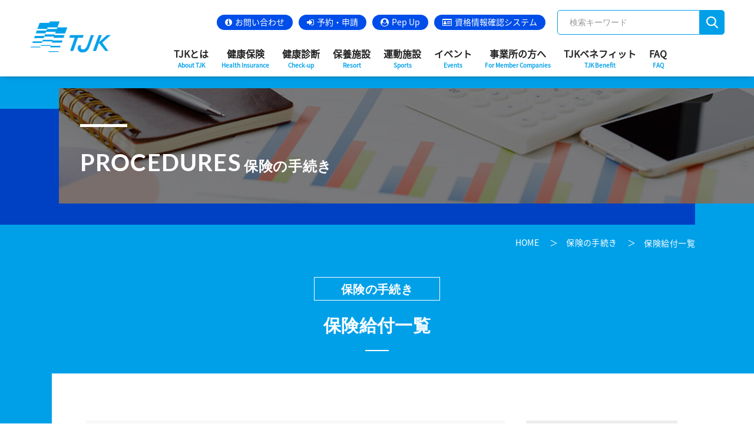

--- FILE ---
content_type: text/html
request_url: https://www.tjk.gr.jp/insurance/kyuufu
body_size: 26979
content:
<!DOCTYPE html>
<html lang="ja" data-sticky-footer="true" data-scrolled="false">

<head>
<meta http-equiv="Last-Modified" content="Mon, 26 Jan 2026 06:44:03 GMT">
	<title>保険給付一覧 &#8211; TJK 東京都情報サービス産業健康保険組合</title>
		<meta charset="UTF-8">
		<meta name="viewport" content="width=device-width, initial-scale=1, minimum-scale=1, viewport-fit=cover">
		<link rel="profile" href="http://gmpg.org/xfn/11">
<style type="text/css" class="celtispack exc-amp">.widget{margin:0 0 20px 0;}.content-widget-wrapper{padding-top:10px;}.left .Linkunit_async_ads,.left .Responsive_async_ads{float:left;margin-right:16px;margin-left:0;}.right .Linkunit_async_ads,.right .Responsive_async_ads{float:right;margin-right:0;margin-left:16px;}.center .Linkunit_async_ads,.center .Responsive_async_ads{clear:both;text-align:center;margin-right:auto;margin-left:auto;}.widget.Linkunit_async_ads,.widget.Responsive_async_ads,.widget.Smart_async_ads,.widget.Matched_content_ads{background-color:transparent;}.adsense_async_code ins,ins.adsbygoogle{background-color:transparent;}</style><style id="snow-monkey-custom-logo-size">
.c-site-branding .custom-logo, .wpaw-site-branding__logo .custom-logo { height: 27px; width: 71px; }
@media (min-width: 64em) { .c-site-branding .custom-logo, .wpaw-site-branding__logo .custom-logo { height: 54px; width: 142px; } }
</style>
		<style type="text/css" class="celtispack exc-amp">.clearfix:after,.clearfix:before{content:' ';display:table;}.clearfix:after{clear:both;zoom:1;}.widget{margin:0 0px 20px 0px;}.content-widget-wrapper{padding-top:10px;}.fit-contain,amp-img.fit-contain img{object-fit:contain;position:relative;width:100%;height:100%;}.fit-cover,amp-img.fit-cover img{object-fit:cover;position:relative;width:100%;height:100%;}.fixed-container{position:relative;width:300px;height:300px;}.cp-post-thumb.fixed-container{float:left;position:relative;width:100px;height:75px;margin:2px 8px 8px 0;}.recent-posts,.related-posts,.popular-ranking{margin:0 8px 8px;padding:0;}.thumb-wrap .rank{font-size:13px;line-height:1.9;text-align:center;color:white;background-color:rgba(4,60,120,0.6);position:relative;top:-70px;left:2px;margin-top:2px;width:24px;height:24px;border-radius:50%;}.post-info{margin:2px 0 0 0;}.post-info .title{line-height:1.2;border:none;word-wrap:break-word;max-height:58px;overflow:hidden;}.post-info .excerpt{font-size:80%;line-height:1.2;padding:5px 0 0;word-wrap:break-word;overflow:hidden;}.post-info .date{font-size:65%;line-height:1;padding:5px 0 0;}.post-info .count{padding:6px 0 0;word-wrap:break-word;}.post-info .count a{font-size:12px;background-color:#FCC;font-weight:bold;font-style:normal;display:inline;color:#F00;padding:0 5px;}.popular-posts-linkurl{float:right;margin:1px 20px 5px 20px;}.prettyprint{padding:8px;font-size:13px;}</style><link rel='stylesheet' id='wp-block-library-css'  href="/wp-includes/css/dist/block-library/style.min.css?ver=5.3.20" type='text/css' media='all' />
<link rel='stylesheet' id='snow-monkey-blocks-css'  href="/wp-content/plugins/snow-monkey-blocks/dist/css/blocks.css?ver=1584339231" type='text/css' media='all' />
<link rel='stylesheet' id='snow-monkey-blocks/accordion-css'  href="/wp-content/plugins/snow-monkey-blocks/dist/block/accordion/style.css?ver=1584339231" type='text/css' media='all' />
<link rel='stylesheet' id='snow-monkey-blocks/alert-css'  href="/wp-content/plugins/snow-monkey-blocks/dist/block/alert/style.css?ver=1584339231" type='text/css' media='all' />
<link rel='stylesheet' id='snow-monkey-blocks/balloon-css'  href="/wp-content/plugins/snow-monkey-blocks/dist/block/balloon/style.css?ver=1584339231" type='text/css' media='all' />
<link rel='stylesheet' id='snow-monkey-blocks/box-css'  href="/wp-content/plugins/snow-monkey-blocks/dist/block/box/style.css?ver=1584339231" type='text/css' media='all' />
<link rel='stylesheet' id='snow-monkey-blocks/btn-box-css'  href="/wp-content/plugins/snow-monkey-blocks/dist/block/btn-box/style.css?ver=1584339231" type='text/css' media='all' />
<link rel='stylesheet' id='snow-monkey-blocks/btn-css'  href="/wp-content/plugins/snow-monkey-blocks/dist/block/btn/style.css?ver=1584339231" type='text/css' media='all' />
<link rel='stylesheet' id='snow-monkey-blocks/categories-list-css'  href="/wp-content/plugins/snow-monkey-blocks/dist/block/categories-list/style.css?ver=1584339231" type='text/css' media='all' />
<link rel='stylesheet' id='snow-monkey-blocks/countdown-css'  href="/wp-content/plugins/snow-monkey-blocks/dist/block/countdown/style.css?ver=1584339231" type='text/css' media='all' />
<link rel='stylesheet' id='snow-monkey-blocks/directory-structure-css'  href="/wp-content/plugins/snow-monkey-blocks/dist/block/directory-structure/style.css?ver=1584339231" type='text/css' media='all' />
<link rel='stylesheet' id='snow-monkey-blocks/evaluation-star-css'  href="/wp-content/plugins/snow-monkey-blocks/dist/block/evaluation-star/style.css?ver=1584339231" type='text/css' media='all' />
<link rel='stylesheet' id='snow-monkey-blocks/faq-css'  href="/wp-content/plugins/snow-monkey-blocks/dist/block/faq/style.css?ver=1584339231" type='text/css' media='all' />
<link rel='stylesheet' id='snow-monkey-blocks/items-css'  href="/wp-content/plugins/snow-monkey-blocks/dist/block/items/style.css?ver=1584339231" type='text/css' media='all' />
<link rel='stylesheet' id='snow-monkey-blocks/list-css'  href="/wp-content/plugins/snow-monkey-blocks/dist/block/list/style.css?ver=1584339231" type='text/css' media='all' />
<link rel='stylesheet' id='snow-monkey-blocks/media-text-css'  href="/wp-content/plugins/snow-monkey-blocks/dist/block/media-text/style.css?ver=1584339231" type='text/css' media='all' />
<link rel='stylesheet' id='snow-monkey-blocks/panels-css'  href="/wp-content/plugins/snow-monkey-blocks/dist/block/panels/style.css?ver=1584339231" type='text/css' media='all' />
<link rel='stylesheet' id='snow-monkey-blocks/price-menu-css'  href="/wp-content/plugins/snow-monkey-blocks/dist/block/price-menu/style.css?ver=1584339231" type='text/css' media='all' />
<link rel='stylesheet' id='snow-monkey-blocks/pricing-table-css'  href="/wp-content/plugins/snow-monkey-blocks/dist/block/pricing-table/style.css?ver=1584339231" type='text/css' media='all' />
<link rel='stylesheet' id='snow-monkey-blocks/rating-box-css'  href="/wp-content/plugins/snow-monkey-blocks/dist/block/rating-box/style.css?ver=1584339231" type='text/css' media='all' />
<link rel='stylesheet' id='snow-monkey-blocks/section-break-the-grid-css'  href="/wp-content/plugins/snow-monkey-blocks/dist/block/section-break-the-grid/style.css?ver=1584339231" type='text/css' media='all' />
<link rel='stylesheet' id='snow-monkey-blocks/section-side-heading-css'  href="/wp-content/plugins/snow-monkey-blocks/dist/block/section-side-heading/style.css?ver=1584339231" type='text/css' media='all' />
<link rel='stylesheet' id='snow-monkey-blocks/section-with-bgimage-css'  href="/wp-content/plugins/snow-monkey-blocks/dist/block/section-with-bgimage/style.css?ver=1584339231" type='text/css' media='all' />
<link rel='stylesheet' id='snow-monkey-blocks/section-with-bgvideo-css'  href="/wp-content/plugins/snow-monkey-blocks/dist/block/section-with-bgvideo/style.css?ver=1584339231" type='text/css' media='all' />
<link rel='stylesheet' id='snow-monkey-blocks/section-css'  href="/wp-content/plugins/snow-monkey-blocks/dist/block/section/style.css?ver=1584339231" type='text/css' media='all' />
<link rel='stylesheet' id='snow-monkey-blocks/slider-css'  href="/wp-content/plugins/snow-monkey-blocks/dist/block/slider/style.css?ver=1584339231" type='text/css' media='all' />
<link rel='stylesheet' id='snow-monkey-blocks/step-css'  href="/wp-content/plugins/snow-monkey-blocks/dist/block/step/style.css?ver=1584339231" type='text/css' media='all' />
<link rel='stylesheet' id='snow-monkey-blocks/testimonial-css'  href="/wp-content/plugins/snow-monkey-blocks/dist/block/testimonial/style.css?ver=1584339231" type='text/css' media='all' />
<link rel='stylesheet' id='snow-monkey-blocks/thumbnail-gallery-css'  href="/wp-content/plugins/snow-monkey-blocks/dist/block/thumbnail-gallery/style.css?ver=1584339231" type='text/css' media='all' />
<link rel='stylesheet' id='wp-share-buttons-css'  href="/wp-content/themes/snow-monkey/vendor/inc2734/wp-share-buttons/src/assets/css/wp-share-buttons.min.css?ver=1640695072" type='text/css' media='all' />
<link rel='stylesheet' id='wp-like-me-box-css'  href="/wp-content/themes/snow-monkey/vendor/inc2734/wp-like-me-box/src/assets/css/wp-like-me-box.min.css?ver=1640695062" type='text/css' media='all' />
<link rel='stylesheet' id='wp-awesome-widgets-css'  href="/wp-content/themes/snow-monkey/vendor/inc2734/wp-awesome-widgets/src/assets/css/wp-awesome-widgets.min.css?ver=1640695067" type='text/css' media='all' />
<link rel='stylesheet' id='slick-carousel-css'  href="/wp-content/themes/snow-monkey/assets/packages/slick-carousel/slick/slick.css?ver=1640695016" type='text/css' media='all' />
<link rel='stylesheet' id='snow-monkey-css'  href="/wp-content/themes/snow-monkey/assets/css/style.min.css?ver=1640694986" type='text/css' media='all' />
<link rel='stylesheet' id='snow-monkey-snow-monkey-blocks-css'  href="/wp-content/themes/snow-monkey/assets/css/dependency/snow-monkey-blocks/style.min.css?ver=1640695014" type='text/css' media='all' />
<link rel='stylesheet' id='page-list-style-css'  href="/wp-content/plugins/page-list/css/page-list.css?ver=5.2" type='text/css' media='all' />
<link rel='stylesheet' id='same-category-posts-css'  href="/wp-content/plugins/same-category-posts/same-category-posts.css?ver=5.3.20" type='text/css' media='all' />
<link rel='stylesheet' id='widgetopts-styles-css'  href="/wp-content/plugins/widget-options/assets/css/widget-options.css" type='text/css' media='all' />
<link rel='stylesheet' id='megamenu-css'  href="/wp-content/uploads/maxmegamenu/style.css?ver=f334ad" type='text/css' media='all' />
<link rel='stylesheet' id='dashicons-css'  href="/wp-includes/css/dashicons.min.css?ver=5.3.20" type='text/css' media='all' />
<link rel='stylesheet' id='megamenu-genericons-css'  href="/wp-content/plugins/megamenu-pro/icons/genericons/genericons/genericons.css?ver=2.1.2" type='text/css' media='all' />
<link rel='stylesheet' id='megamenu-fontawesome-css'  href="/wp-content/plugins/megamenu-pro/icons/fontawesome/css/font-awesome.min.css?ver=2.1.2" type='text/css' media='all' />
<link rel='stylesheet' id='jquery.background-parallax-scroll-css'  href="/wp-content/themes/snow-monkey/assets/packages/jquery.background-parallax-scroll/dist/jquery.background-parallax-scroll.min.css?ver=1640695016" type='text/css' media='all' />
<link rel='stylesheet' id='parent-style-css'  href="/wp-content/themes/snow-monkey/style.css?ver=5.3.20" type='text/css' media='all' />
<link rel='stylesheet' id='child-style-css'  href="/wp-content/themes/snow-monkey-child/style.css?ver=5.3.20" type='text/css' media='all' />
<link rel='stylesheet' id='assets-css'  href="/wp-content/themes/snow-monkey-child/assets/css/style.css?ver=21.6.11" type='text/css' media='all' />
<link rel='stylesheet' id='colorbox-css'  href="/wp-content/themes/snow-monkey-child/assets/css/colorbox.css?ver=1.0.0" type='text/css' media='all' />
<link rel='stylesheet' id='smfontsize-css'  href="/wp-content/themes/snow-monkey-child/assets/css/smfontsize.css?ver=5.3.20" type='text/css' media='all' />
<link rel='stylesheet' id='rvslider-css'  href="/wp-content/themes/snow-monkey-child/assets/css/rvslider.min.css?ver=5.3.20" type='text/css' media='all' />
<link rel='stylesheet' id='slick-carousel-theme-css'  href="/wp-content/themes/snow-monkey/assets/packages/slick-carousel/slick/slick-theme.css?ver=1640695016" type='text/css' media='all' />
<link rel='stylesheet' id='snow-monkey-design-skin-tjk2-css'  href="/wp-content/plugins/snow-monkey-design-skin-tjk2/design-skin.css?ver=1721631469" type='text/css' media='all' />
<!--n2css--><script type='text/javascript' src="/wp-includes/js/jquery/jquery.js?ver=1.12.4-wp"></script>
<script type='text/javascript' src="/wp-content/themes/snow-monkey/assets/packages/slick-carousel/slick/slick.min.js?ver=1640695016"></script>
<script type='text/javascript' src="/wp-content/plugins/snow-monkey-blocks/dist/block/thumbnail-gallery/script.js?ver=1584339231"></script>
<script type='text/javascript' src="/wp-content/themes/snow-monkey/assets/js/dependency/snow-monkey-blocks/app.min.js?ver=1640695015"></script>
<script type='text/javascript' src="/wp-content/plugins/snow-monkey-design-skin-tjk2/js/stickyfill.min.js?ver=20160608"></script>
<link rel="wlwmanifest" type="application/wlwmanifest+xml" href="/wp-includes/wlwmanifest.xml" /> 
<link rel="canonical" href="https://www.tjk.gr.jp/insurance/kyuufu" />
    
    <script type="text/javascript">
        var ajaxurl = 'https://www.tjk.gr.jp/wp-admin/admin-ajax.php';
    </script>
<script>(function(w,d,s,l,i){if(location.hostname.indexOf('www.tjk.gr.jp')!=-1){w[l]=w[l]||[];w[l].push({'gtm.start':
new Date().getTime(),event:'gtm.js'});var f=d.getElementsByTagName(s)[0],
j=d.createElement(s),dl=l!='dataLayer'?'&l='+l:'';j.async=true;j.src=
'https://www.googletagmanager.com/gtm.js?id='+i+dl;f.parentNode.insertBefore(j,f);
}})(window,document,'script','dataLayer','GTM-TVMGJ3Z');</script>
<script>
  (function() {
	if(location.hostname.indexOf('tjk.gr.jp')!=-1){
    var fess = document.createElement('script');
    fess.type = 'text/javascript';
    fess.async = true;
    // FSS JSのURLをsrcに設定します
    fess.src = '/assets/js/fess-ss.min.js';
    fess.charset = 'utf-8';
    fess.setAttribute('id', 'fess-ss');
    // Fessの検索APIのURLをfess-urlに設定します
    fess.setAttribute('fess-url', 'https://svr220313485.n2search.net/json');
    fess.setAttribute('enable-suggest', 'true');
	fess.setAttribute('enable-order', 'false');
	fess.setAttribute('fess-search-page-path', '/search');
    var s = document.getElementsByTagName('script')[0];
    s.parentNode.insertBefore(fess, s);
	}
  })();
</script>
		<style id="wp-customizer-framework-print-styles">html { font-size: 16px }.l-body,.editor-block-list__block { font-family: system-ui,-apple-system,BlinkMacSystemFont,"ヒラギノ角ゴ W3",sans-serif }a { color: #0093fc }input[type="email"],input[type="number"],input[type="password"],input[type="search"],input[type="tel"],input[type="text"],input[type="url"],textarea { font-size: 16px }.has-white-background-color { background-color: #fff }.has-white-color,.wp-block-button__link.has-white-color { color: #fff }.has-black-background-color { background-color: #000 }.has-black-color,.wp-block-button__link.has-black-color { color: #000 }.has-text-color-background-color { background-color: #333 }.has-text-color-color,.wp-block-button__link.has-text-color-color { color: #333 }.has-dark-gray-background-color { background-color: #999 }.has-dark-gray-color,.wp-block-button__link.has-dark-gray-color { color: #999 }.has-gray-background-color { background-color: #ccc }.has-gray-color,.wp-block-button__link.has-gray-color { color: #ccc }.has-very-light-gray-background-color { background-color: #eee }.has-very-light-gray-color,.wp-block-button__link.has-very-light-gray-color { color: #eee }.has-lightest-grey-background-color { background-color: #f7f7f7 }.has-lightest-grey-color,.wp-block-button__link.has-lightest-grey-color { color: #f7f7f7 }.has-accent-color-background-color { background-color: #0093fc }.has-accent-color-color,.wp-block-button__link.has-accent-color-color { color: #0093fc }.has-sub-accent-color-background-color { background-color: #36baac }.has-sub-accent-color-color,.wp-block-button__link.has-sub-accent-color-color { color: #36baac }.c-pagination__item { background-color: #0093fc }.c-page-top { background-color: #0093fc }.wp-profile-box__detail-btn { background-color: #0093fc;border-color: #0093fc }.wp-profile-box__archives-btn { border-color: #0093fc;color: #0093fc }.c-btn { background-color: #0093fc }.wpco .contents-outline ol li a::before { background-color: #0093fc }@media (min-width: 64em) { .c-container { max-width: 1200px } }.c-comment .comment-reply-link { background-color: #0093fc }.c-drawer { background-color: #0093fc }.c-entry-summary__term { background-color: #0093fc }.snow-monkey-posts__more { background-color: #0093fc }.snow-monkey-posts__title::after { background-color: #0093fc }.wpaw-term { background-color: #0093fc }@media (min-width: 64em) { .wpaw-pickup-slider__item-more:hover,.wpaw-pickup-slider__item-more:active,.wpaw-pickup-slider__item-more:focus { background-color: #0093fc;border-color: #0093fc } }.wpaw-pickup-slider .slick-arrow { background-color: #0093fc }.tag-cloud-link::before { color: #0093fc }.wpaw-pr-box__title::after { background-color: #0093fc }@media (min-width: 64em) { .wpaw-local-nav__item > a:hover,.wpaw-local-nav__subitem > a:hover,.wpaw-local-nav__item > a:active,.wpaw-local-nav__subitem > a:active,.wpaw-local-nav__item > a:focus,.wpaw-local-nav__subitem > a:focus { color: #0093fc } }.wpaw-local-nav__subitem__icon { color:#0093fc }@media (min-width: 64em) { .wpaw-local-nav--vertical .wpaw-local-nav__subitem .wpaw-local-nav__subitem > a:hover,.wpaw-local-nav--vertical .wpaw-local-nav__subitem .wpaw-local-nav__subitem > a:active,.wpaw-local-nav--vertical .wpaw-local-nav__subitem .wpaw-local-nav__subitem > a:focus { color: #0093fc } }.p-global-nav .c-navbar__item[data-active-menu="true"] > a { color: #0093fc }@media (min-width: 64em) { .p-global-nav .c-navbar__item:hover > a,.p-global-nav .c-navbar__item:active > a,.p-global-nav .c-navbar__item:focus > a { color: #0093fc } }.p-global-nav .c-navbar__item > .c-navbar__submenu::before { border-bottom-color: #0093fc }.p-global-nav .c-navbar__submenu { background-color: #0093fc }.p-infobar__inner { background-color: #ffca00;color: #fff }.p-footer-sticky-nav .c-navbar__item[data-active-menu="true"] > a { color: #0093fc }.smb-section__title::after { background-color: #0093fc }.smb-faq__item__question__label,.smb-faq__item__answer__label { color: #0093fc }.smb-panels__item__link { color: #0093fc }.smb-step__item__link { color: #0093fc }.smb-btn { background-color: #0093fc }.is-style-ghost > .smb-btn { border-color: #0093fc;color: #0093fc }.wp-block-group__inner-container > h2,.wp-block-column > h2,.textwidget > h2,.p-entry-content > h2,.smb-section__body > h2,.smb-box__body > h2,.smb-accordion__item__body > h2,.smb-step__item__summary > h2,.smb-container__body > h2,.smb-media-text__body > h2 { border-color: #0093fc }.wp-block-group__inner-container > table thead th,.wp-block-column > table thead th,.textwidget > table thead th,.p-entry-content > table thead th,.smb-section__body > table thead th,.smb-box__body > table thead th,.smb-accordion__item__body > table thead th,.smb-step__item__summary > table thead th,.smb-container__body > table thead th,.smb-media-text__body > table thead th { background-color: #0093fc;border-right-color: #63beff;border-left-color: #63beff }</style>		<meta name="google-site-verification" content="i11CHs18gjLDVRPrly81JU2DUssG6kc8PoqrqLzo52U">
				<meta name="description" content="法定給付と付加給付 法定給付…健康保険法で定められた給付で、すべての健康保険で同じ内容の給付が行われています。&hellip;">
				<meta property="og:title" content="保険給付一覧">
		<meta property="og:type" content="article">
		<meta property="og:url" content="https://www.tjk.gr.jp/insurance/kyuufu">
		<meta property="og:image" content="https://www.tjk.gr.jp/wp-content/uploads/favicon.ico">
		<meta property="og:site_name" content="TJK 東京都情報サービス産業健康保険組合">
		<meta property="og:description" content="法定給付と付加給付 法定給付…健康保険法で定められた給付で、すべての健康保険で同じ内容の給付が行われています。&hellip;">
		<meta property="og:locale" content="ja_JP">
									<meta name="twitter:card" content="summary_large_image">
		
					<meta name="twitter:site" content="@tjk_kouhou">
				<link rel="icon" href="/wp-content/uploads/favicon.ico" sizes="32x32" />
<link rel="icon" href="/wp-content/uploads/favicon.ico" sizes="192x192" />
<link rel="apple-touch-icon-precomposed" href="/wp-content/uploads/favicon.ico" />
<meta name="msapplication-TileImage" content="https://www.tjk.gr.jp/wp-content/uploads/favicon.ico" />
<style type="text/css">/** Mega Menu CSS: fs **/</style>
</head>

<body class="page-template page-template-page_custom_frame page-template-page_custom_frame-php page page-id-551 page-child parent-pageid-7837 wp-custom-logo l-body--right-sidebar mega-menu-global-nav mega-menu-drawer-nav mega-menu-drawer-sub-nav l-body" id="body" data-has-sidebar="true" data-is-full-template="false" data-is-slim-width="false">

			<div id="page-start"></div>
			<!-- Google Tag Manager (noscript) -->
<noscript><iframe src="https://www.googletagmanager.com/ns.html?id=GTM-TVMGJ3Z"
height="0" width="0" style="display:none;visibility:hidden"></iframe></noscript>
<!-- End Google Tag Manager (noscript) -->
	
	
<nav id="drawer-nav" class="c-drawer c-drawer--fixed" role="navigation" aria-hidden="true" aria-labelledby="hamburger-btn">
	
			<ul class="c-drawer__menu">
			<li class="c-drawer__item">
				<form role="search" method="get" class="p-search-form" action="/search/">
					<label class="screen-reader-text" for="search">検索</label>
					<div class="c-input-group">
						<div class="c-input-group__field">
							<input type="search" placeholder="検索 &hellip;" value="" name="q">
						</div>
												<button class="c-input-group__btn">検索</button>
					</div>
				</form>
			</li>
		</ul>
	
	<!-- Cached menu drawer-nav --><div id="mega-menu-wrap-drawer-nav" class="mega-menu-wrap"><div class="mega-menu-toggle"><div class="mega-toggle-blocks-left"></div><div class="mega-toggle-blocks-center"></div><div class="mega-toggle-blocks-right"><div class='mega-toggle-block mega-menu-toggle-block mega-toggle-block-1' id='mega-toggle-block-1' tabindex='0'><span class='mega-toggle-label' role='button' aria-expanded='false'><span class='mega-toggle-label-closed'>MENU</span><span class='mega-toggle-label-open'>MENU</span></span></div></div></div><ul id="mega-menu-drawer-nav" class="mega-menu max-mega-menu mega-menu-horizontal mega-no-js" data-event="hover_intent" data-effect="fade_up" data-effect-speed="600" data-effect-mobile="disabled" data-effect-speed-mobile="0" data-panel-width="header" data-mobile-force-width="body" data-second-click="go" data-document-click="collapse" data-vertical-behaviour="standard" data-breakpoint="1023" data-unbind="true" data-hover-intent-timeout="300" data-hover-intent-interval="100"><li class='mega-menu-item mega-menu-item-type-post_type mega-menu-item-object-page mega-menu-item-has-children mega-align-bottom-left mega-menu-flyout mega-menu-item-24845' id='mega-menu-item-24845'><a class="mega-menu-link" href="/tjk" aria-haspopup="true" aria-expanded="false" tabindex="0">TJKとは<span class="en">About TJK</span><span class="mega-indicator"></span></a>
<ul class="mega-sub-menu">
<li class='mega-menu-item mega-menu-item-type-post_type mega-menu-item-object-page mega-menu-item-has-children mega-has-icon mega-icon-left mega-menu-item-34108' id='mega-menu-item-34108'><a class="dashicons-arrow-right mega-menu-link" href="/tjk" aria-haspopup="true" aria-expanded="false">TJKについて<span class="mega-indicator"></span></a>
	<ul class="mega-sub-menu">
<li class='mega-menu-item mega-menu-item-type-post_type mega-menu-item-object-page mega-has-icon mega-icon-left mega-menu-item-34107' id='mega-menu-item-34107'><a class="dashicons-arrow-right mega-menu-link" href="/tjk/overview">事業概況、予算・決算</a></li><li class='mega-menu-item mega-menu-item-type-post_type mega-menu-item-object-page mega-has-icon mega-icon-left mega-menu-item-34613' id='mega-menu-item-34613'><a class="dashicons-arrow-right mega-menu-link" href="/tjk/health-insurance">健康保険とは</a></li><li class='mega-menu-item mega-menu-item-type-post_type mega-menu-item-object-page mega-has-icon mega-icon-left mega-menu-item-34614' id='mega-menu-item-34614'><a class="dashicons-arrow-right mega-menu-link" href="/insurance/kenpo-12_01">保険給付について</a></li><li class='mega-menu-item mega-menu-item-type-post_type mega-menu-item-object-page mega-has-icon mega-icon-left mega-menu-item-34615' id='mega-menu-item-34615'><a class="dashicons-arrow-right mega-menu-link" href="/insurance/kyuufu">保険給付一覧</a></li><li class='mega-menu-item mega-menu-item-type-post_type mega-menu-item-object-page mega-has-icon mega-icon-left mega-menu-item-26006' id='mega-menu-item-26006'><a class="dashicons-arrow-right mega-menu-link" href="/tjk/privacy-policy">個人情報保護について</a></li><li class='mega-menu-item mega-menu-item-type-post_type mega-menu-item-object-page mega-has-icon mega-icon-left mega-menu-item-33831' id='mega-menu-item-33831'><a class="dashicons-arrow-right mega-menu-link" href="/inquiry">お問い合わせ・アクセス</a></li>	</ul>
</li><li class='mega-menu-item mega-menu-item-type-taxonomy mega-menu-item-object-category mega-menu-item-has-children mega-has-icon mega-icon-left mega-menu-item-24840' id='mega-menu-item-24840'><a class="dashicons-arrow-right mega-menu-link" href="/category/news" aria-haspopup="true" aria-expanded="false">お知らせ<span class="mega-indicator"></span></a>
	<ul class="mega-sub-menu">
<li class='mega-menu-item mega-menu-item-type-taxonomy mega-menu-item-object-category mega-has-icon mega-icon-left mega-menu-item-39414' id='mega-menu-item-39414'><a class="dashicons-yes mega-menu-link" href="/category/hoken">健康保険のお知らせ</a></li><li class='mega-menu-item mega-menu-item-type-taxonomy mega-menu-item-object-category mega-has-icon mega-icon-left mega-menu-item-39416' id='mega-menu-item-39416'><a class="dashicons-yes mega-menu-link" href="/category/checkup">健康診断・健康管理のお知らせ</a></li><li class='mega-menu-item mega-menu-item-type-taxonomy mega-menu-item-object-category mega-has-icon mega-icon-left mega-menu-item-39417' id='mega-menu-item-39417'><a class="dashicons-yes mega-menu-link" href="/category/resort">保養所のお知らせ</a></li><li class='mega-menu-item mega-menu-item-type-taxonomy mega-menu-item-object-category mega-has-icon mega-icon-left mega-menu-item-39418' id='mega-menu-item-39418'><a class="dashicons-yes mega-menu-link" href="/category/sport-facilities">運動施設のお知らせ</a></li><li class='mega-menu-item mega-menu-item-type-taxonomy mega-menu-item-object-category mega-has-icon mega-icon-left mega-menu-item-39415' id='mega-menu-item-39415'><a class="dashicons-yes mega-menu-link" href="/category/event">イベントのお知らせ</a></li><li class='mega-menu-item mega-menu-item-type-post_type mega-menu-item-object-page mega-has-icon mega-icon-left mega-menu-item-39430' id='mega-menu-item-39430'><a class="dashicons-yes mega-menu-link" href="/tjk/tjk-style">広報誌『TJK Style』</a></li><li class='mega-menu-item mega-menu-item-type-taxonomy mega-menu-item-object-category mega-has-icon mega-icon-left mega-menu-item-40469' id='mega-menu-item-40469'><a class="dashicons-yes mega-menu-link" href="/category/news">すべてのお知らせ</a></li>	</ul>
</li><li class='mega-menu-item mega-menu-item-type-post_type mega-menu-item-object-page mega-has-icon mega-icon-left mega-menu-item-36721' id='mega-menu-item-36721'><a class="dashicons-arrow-right mega-menu-link" href="/tjk/enrollment">加入をご検討されている会社様へ</a></li></ul>
</li><li class='mega-menu-item mega-menu-item-type-post_type mega-menu-item-object-page mega-menu-item-has-children mega-align-bottom-left mega-menu-flyout mega-menu-item-24844' id='mega-menu-item-24844'><a class="mega-menu-link" href="/insurance" aria-haspopup="true" aria-expanded="false" tabindex="0">健康保険<span class="en">Health Insurance</span><span class="mega-indicator"></span></a>
<ul class="mega-sub-menu">
<li class='mega-menu-item mega-menu-item-type-post_type mega-menu-item-object-page mega-menu-item-has-children mega-has-icon mega-icon-left mega-menu-item-24879' id='mega-menu-item-24879'><a class="dashicons-arrow-right mega-menu-link" href="/insurance" aria-haspopup="true" aria-expanded="false">健康保険の手続き<span class="mega-indicator"></span></a>
	<ul class="mega-sub-menu">
<li class='mega-menu-item mega-menu-item-type-post_type mega-menu-item-object-page mega-has-icon mega-icon-left mega-menu-item-131326' id='mega-menu-item-131326'><a class="dashicons-arrow-right mega-menu-link" href="/insurance/faq">よくあるご質問</a></li><li class='mega-menu-item mega-menu-item-type-post_type mega-menu-item-object-page mega-has-icon mega-icon-left mega-menu-item-131325' id='mega-menu-item-131325'><a class="dashicons-arrow-right mega-menu-link" href="/insurance/secom-mynaportal">電子申請・配信</a></li><li class='mega-menu-item mega-menu-item-type-post_type mega-menu-item-object-page mega-has-icon mega-icon-left mega-menu-item-131327' id='mega-menu-item-131327'><a class="dashicons-arrow-right mega-menu-link" href="/%e5%b1%8a%e5%87%ba%e6%9b%b8%e3%83%bb%e7%94%b3%e8%ab%8b%e6%9b%b8%e3%81%ae%e3%83%80%e3%82%a6%e3%83%b3%e3%83%ad%e3%83%bc%e3%83%89">届出書・申請書のダウンロード</a></li><li class='mega-menu-item mega-menu-item-type-post_type mega-menu-item-object-page mega-has-icon mega-icon-left mega-menu-item-24878' id='mega-menu-item-24878'><a class="dashicons-arrow-right mega-menu-link" href="/insurance/joining">入社した</a></li><li class='mega-menu-item mega-menu-item-type-post_type mega-menu-item-object-page mega-has-icon mega-icon-left mega-menu-item-24884' id='mega-menu-item-24884'><a class="dashicons-arrow-right mega-menu-link" href="/insurance/family">家族（被扶養者）の増減</a></li><li class='mega-menu-item mega-menu-item-type-post_type mega-menu-item-object-page mega-has-icon mega-icon-left mega-menu-item-24883' id='mega-menu-item-24883'><a class="dashicons-arrow-right mega-menu-link" href="/insurance/birth">子どもが生まれたとき</a></li><li class='mega-menu-item mega-menu-item-type-post_type mega-menu-item-object-page mega-has-icon mega-icon-left mega-menu-item-24887' id='mega-menu-item-24887'><a class="dashicons-arrow-right mega-menu-link" href="/insurance/retire">退職した</a></li><li class='mega-menu-item mega-menu-item-type-post_type mega-menu-item-object-page mega-has-icon mega-icon-left mega-menu-item-69818' id='mega-menu-item-69818'><a class="dashicons-arrow-right mega-menu-link" href="/insurance/retire/kenpo-08-03">引き続きTJKに加入する（任意継続被保険者制度）</a></li><li class='mega-menu-item mega-menu-item-type-post_type mega-menu-item-object-page mega-has-icon mega-icon-left mega-menu-item-131328' id='mega-menu-item-131328'><a class="dashicons-arrow-right mega-menu-link" href="/insurance/kenpo-08-04">資格証明書の発行</a></li><li class='mega-menu-item mega-menu-item-type-post_type mega-menu-item-object-page mega-has-icon mega-icon-left mega-menu-item-24886' id='mega-menu-item-24886'><a class="dashicons-arrow-right mega-menu-link" href="/insurance/lost">マイナ保険証・資格確認書をなくした</a></li><li class='mega-menu-item mega-menu-item-type-post_type mega-menu-item-object-page mega-has-icon mega-icon-left mega-menu-item-40117' id='mega-menu-item-40117'><a class="dashicons-arrow-right mega-menu-link" href="/insurance">すべての手続きを見る</a></li>	</ul>
</li><li class='mega-menu-item mega-menu-item-type-post_type mega-menu-item-object-page mega-menu-item-has-children mega-has-icon mega-icon-left mega-menu-item-24880' id='mega-menu-item-24880'><a class="dashicons-arrow-right mega-menu-link" href="/insurance/case" aria-haspopup="true" aria-expanded="false">病気やケガをした<span class="mega-indicator"></span></a>
	<ul class="mega-sub-menu">
<li class='mega-menu-item mega-menu-item-type-post_type mega-menu-item-object-page mega-has-icon mega-icon-left mega-menu-item-24897' id='mega-menu-item-24897'><a class="dashicons-arrow-right mega-menu-link" href="/insurance/case/kenpo-15_02">高額療養費・付加金</a></li><li class='mega-menu-item mega-menu-item-type-post_type mega-menu-item-object-page mega-has-icon mega-icon-left mega-menu-item-24898' id='mega-menu-item-24898'><a class="dashicons-arrow-right mega-menu-link" href="/insurance/case/kenpo-15_01">限度額適用認定証</a></li><li class='mega-menu-item mega-menu-item-type-post_type mega-menu-item-object-page mega-has-icon mega-icon-left mega-menu-item-24901' id='mega-menu-item-24901'><a class="dashicons-arrow-right mega-menu-link" href="/insurance/case/kenpo-16_01">資格確認書等を持たずに医療機関を受診したとき</a></li><li class='mega-menu-item mega-menu-item-type-post_type mega-menu-item-object-page mega-has-icon mega-icon-left mega-menu-item-24902' id='mega-menu-item-24902'><a class="dashicons-arrow-right mega-menu-link" href="/insurance/case/kenpo-16_05">TJK加入前の資格確認書等を使用してしまったとき</a></li><li class='mega-menu-item mega-menu-item-type-post_type mega-menu-item-object-page mega-has-icon mega-icon-left mega-menu-item-24910' id='mega-menu-item-24910'><a class="dashicons-arrow-right mega-menu-link" href="/insurance/case/kenpo-20_shobyou">病気やケガで給与が得られないとき（傷病手当金）</a></li><li class='mega-menu-item mega-menu-item-type-post_type mega-menu-item-object-page mega-has-icon mega-icon-left mega-menu-item-40119' id='mega-menu-item-40119'><a class="dashicons-editor-ul mega-menu-link" href="/insurance/case">すべてのケースを見る</a></li>	</ul>
</li><li class='mega-menu-item mega-menu-item-type-post_type mega-menu-item-object-page mega-menu-item-has-children mega-has-icon mega-icon-left mega-menu-item-24846' id='mega-menu-item-24846'><a class="dashicons-arrow-right mega-menu-link" href="/download" aria-haspopup="true" aria-expanded="false">届出書・申請書のダウンロード<span class="mega-indicator"></span></a>
	<ul class="mega-sub-menu">
<li class='mega-menu-item mega-menu-item-type-custom mega-menu-item-object-custom mega-has-icon mega-icon-left mega-menu-item-36618' id='mega-menu-item-36618'><a class="dashicons-arrow-right mega-menu-link" href="/download/#ranking">ダウンロードランキング<span class="mega-menu-badge mega-menu-badge-style-one">UPDATE</span></a></li><li class='mega-menu-item mega-menu-item-type-post_type mega-menu-item-object-page mega-has-icon mega-icon-left mega-menu-item-24927' id='mega-menu-item-24927'><a class="dashicons-arrow-right mega-menu-link" href="/download/sho-tekiyou">適用関係</a></li><li class='mega-menu-item mega-menu-item-type-post_type mega-menu-item-object-page mega-has-icon mega-icon-left mega-menu-item-24928' id='mega-menu-item-24928'><a class="dashicons-arrow-right mega-menu-link" href="/download/shoshiki-sho_kyufu">保険給付関係（医療費・各種給付金）</a></li><li class='mega-menu-item mega-menu-item-type-post_type mega-menu-item-object-page mega-has-icon mega-icon-left mega-menu-item-69819' id='mega-menu-item-69819'><a class="dashicons-arrow-right mega-menu-link" href="/download/shoshiki-sho_card">任意継続・シルバーカード関係</a></li><li class='mega-menu-item mega-menu-item-type-post_type mega-menu-item-object-page mega-has-icon mega-icon-left mega-menu-item-78616' id='mega-menu-item-78616'><a class="dashicons-editor-ul mega-menu-link" href="/%e5%b1%8a%e5%87%ba%e6%9b%b8%e3%83%bb%e7%94%b3%e8%ab%8b%e6%9b%b8%e3%81%ae%e3%83%80%e3%82%a6%e3%83%b3%e3%83%ad%e3%83%bc%e3%83%89">届出書・申請書一覧</a></li>	</ul>
</li></ul>
</li><li class='mega-menu-item mega-menu-item-type-post_type mega-menu-item-object-page mega-menu-item-has-children mega-align-bottom-left mega-menu-flyout mega-menu-item-37341' id='mega-menu-item-37341'><a class="mega-menu-link" href="/health-management/checkups" aria-haspopup="true" aria-expanded="false" tabindex="0">健康診断<span class="en">Check-up</span><span class="mega-indicator"></span></a>
<ul class="mega-sub-menu">
<li class='mega-menu-item mega-menu-item-type-post_type mega-menu-item-object-page mega-menu-item-has-children mega-has-icon mega-icon-left mega-menu-item-24855' id='mega-menu-item-24855'><a class="dashicons-arrow-right mega-menu-link" href="/health-management/checkups" aria-haspopup="true" aria-expanded="false">健康診断<span class="mega-indicator"></span></a>
	<ul class="mega-sub-menu">
<li class='mega-menu-item mega-menu-item-type-post_type mega-menu-item-object-page mega-has-icon mega-icon-left mega-menu-item-77511' id='mega-menu-item-77511'><a class="dashicons-code-standards mega-menu-link" href="/health-management/checkups/select-course">健康診断のご案内</a></li><li class='mega-menu-item mega-menu-item-type-post_type mega-menu-item-object-page mega-has-icon mega-icon-left mega-menu-item-77503' id='mega-menu-item-77503'><a class="dashicons-arrow-right mega-menu-link" href="/health-management/checkups/select-course/kenshin-c">C健診（人間ドック）</a></li><li class='mega-menu-item mega-menu-item-type-post_type mega-menu-item-object-page mega-has-icon mega-icon-left mega-menu-item-77504' id='mega-menu-item-77504'><a class="dashicons-arrow-right mega-menu-link" href="/health-management/checkups/select-course/kenshin-b">B健診（生活習慣病予防健診）</a></li><li class='mega-menu-item mega-menu-item-type-post_type mega-menu-item-object-page mega-has-icon mega-icon-left mega-menu-item-77505' id='mega-menu-item-77505'><a class="dashicons-arrow-right mega-menu-link" href="/health-management/checkups/select-course/kenshin-f">F健診（巡回レディース健康診断）</a></li><li class='mega-menu-item mega-menu-item-type-post_type mega-menu-item-object-page mega-has-icon mega-icon-left mega-menu-item-77506' id='mega-menu-item-77506'><a class="dashicons-arrow-right mega-menu-link" href="/health-management/checkups/select-course/kenshin-e">E健診（女性生活習慣病予防健診）</a></li><li class='mega-menu-item mega-menu-item-type-post_type mega-menu-item-object-page mega-has-icon mega-icon-left mega-menu-item-100184' id='mega-menu-item-100184'><a class="dashicons-arrow-right mega-menu-link" href="/health-management/checkups/select-course/kenshin-a">A健診（基本健診）</a></li><li class='mega-menu-item mega-menu-item-type-post_type mega-menu-item-object-page mega-has-icon mega-icon-left mega-menu-item-77510' id='mega-menu-item-77510'><a class="dashicons-arrow-right mega-menu-link" href="/health-management/checkups/select-course/kenshin-d">D健診（特定健診）</a></li><li class='mega-menu-item mega-menu-item-type-post_type mega-menu-item-object-page mega-has-icon mega-icon-left mega-menu-item-83245' id='mega-menu-item-83245'><a class="dashicons-arrow-right mega-menu-link" href="/health-management/checkups/select-course/items">各健診の検査項目一覧</a></li>	</ul>
</li><li class='mega-menu-item mega-menu-item-type-post_type mega-menu-item-object-page mega-menu-item-has-children mega-has-icon mega-icon-left mega-menu-item-37342' id='mega-menu-item-37342'><a class="dashicons-arrow-right mega-menu-link" href="/health-management/ken-choku" aria-haspopup="true" aria-expanded="false">直営健診センターのご案内<span class="mega-indicator"></span></a>
	<ul class="mega-sub-menu">
<li class='mega-menu-item mega-menu-item-type-post_type mega-menu-item-object-page mega-has-icon mega-icon-left mega-menu-item-77502' id='mega-menu-item-77502'><a class="dashicons-migrate mega-menu-link" href="/auth/instruction-ken01">直営健診センター【予約】</a></li><li class='mega-menu-item mega-menu-item-type-post_type mega-menu-item-object-page mega-has-icon mega-icon-left mega-menu-item-77500' id='mega-menu-item-77500'><a class="dashicons-migrate mega-menu-link" href="/auth/instruction-ken03">直営健診センター【団体予約】</a></li><li class='mega-menu-item mega-menu-item-type-post_type mega-menu-item-object-page mega-has-icon mega-icon-left mega-menu-item-77515' id='mega-menu-item-77515'><a class="dashicons-arrow-right mega-menu-link" href="/health-management/checkups/select-course/senmon-nyu">乳がん検診（東中野保健センター）</a></li><li class='mega-menu-item mega-menu-item-type-post_type mega-menu-item-object-page mega-has-icon mega-icon-left mega-menu-item-77512' id='mega-menu-item-77512'><a class="dashicons-arrow-right mega-menu-link" href="/health-management/checkups/select-course/kenshin-senmon_nou">脳検診（東中野保健センター）</a></li><li class='mega-menu-item mega-menu-item-type-post_type mega-menu-item-object-page mega-has-icon mega-icon-left mega-menu-item-77513' id='mega-menu-item-77513'><a class="dashicons-arrow-right mega-menu-link" href="/health-management/checkups/select-course/kenshin-senmon_hai">肺がん検診（東中野保健センター）</a></li><li class='mega-menu-item mega-menu-item-type-post_type mega-menu-item-object-page mega-has-icon mega-icon-left mega-menu-item-77514' id='mega-menu-item-77514'><a class="dashicons-arrow-right mega-menu-link" href="/health-management/checkups/select-course/kenshin-senmon_daichou">大腸がん検診（東中野保健センター）</a></li><li class='mega-menu-item mega-menu-item-type-post_type mega-menu-item-object-page mega-has-icon mega-icon-left mega-menu-item-77516' id='mega-menu-item-77516'><a class="dashicons-arrow-right mega-menu-link" href="/health-management/checkups/select-course/kenshin-senmon_doumyaku">動脈硬化検診（東中野保健センター）</a></li>	</ul>
</li><li class='mega-menu-item mega-menu-item-type-post_type mega-menu-item-object-page mega-has-icon mega-icon-left mega-menu-item-129129' id='mega-menu-item-129129'><a class="dashicons-arrow-right mega-menu-link" href="/health-management/partnerkenshin">TJKパートナー契約健診機関のご案内</a></li><li class='mega-menu-item mega-menu-item-type-post_type mega-menu-item-object-page mega-has-icon mega-icon-left mega-menu-item-24926' id='mega-menu-item-24926'><a class="dashicons-arrow-right mega-menu-link" href="/download/shoshiki-sho_kenshin">健康診断関連書式ダウンロード</a></li><li class='mega-menu-item mega-menu-item-type-post_type mega-menu-item-object-page mega-has-icon mega-icon-left mega-menu-item-24854' id='mega-menu-item-24854'><a class="dashicons-arrow-right mega-menu-link" href="/health-management/mentalhealth">メンタルヘルス相談</a></li><li class='mega-menu-item mega-menu-item-type-post_type mega-menu-item-object-page mega-has-icon mega-icon-left mega-menu-item-82497' id='mega-menu-item-82497'><a class="dashicons-arrow-right mega-menu-link" href="/health-management/kosodate-sp">子育てサポート相談</a></li><li class='mega-menu-item mega-menu-item-type-post_type mega-menu-item-object-post mega-has-icon mega-icon-left mega-menu-item-126318' id='mega-menu-item-126318'><a class="dashicons-arrow-right mega-menu-link" href="/news/influ2025.html">インフルエンザ予防接種補助</a></li></ul>
</li><li class='mega-menu-item mega-menu-item-type-post_type mega-menu-item-object-page mega-menu-item-has-children mega-align-bottom-left mega-menu-flyout mega-menu-item-24842' id='mega-menu-item-24842'><a class="mega-menu-link" href="/resort" aria-haspopup="true" aria-expanded="false" tabindex="0">保養施設<span class="en">Resort</span><span class="mega-indicator"></span></a>
<ul class="mega-sub-menu">
<li class='mega-menu-item mega-menu-item-type-custom mega-menu-item-object-custom mega-menu-item-has-children mega-has-icon mega-icon-left mega-menu-item-38261' id='mega-menu-item-38261'><a class="dashicons-arrow-right mega-menu-link" href="/resort" aria-haspopup="true" aria-expanded="false">直営保養施設<span class="mega-indicator"></span></a>
	<ul class="mega-sub-menu">
<li class='mega-menu-item mega-menu-item-type-post_type mega-menu-item-object-page mega-has-icon mega-icon-left mega-menu-item-77451' id='mega-menu-item-77451'><a class="dashicons-pressthis mega-menu-link" href="/resort/news">施設からのおすすめ情報</a></li><li class='mega-menu-item mega-menu-item-type-post_type mega-menu-item-object-page mega-has-icon mega-icon-left mega-menu-item-76663' id='mega-menu-item-76663'><a class="dashicons-arrow-right mega-menu-link" href="/resort/alpen">アルペンドルフ白樺</a></li><li class='mega-menu-item mega-menu-item-type-post_type mega-menu-item-object-page mega-has-icon mega-icon-left mega-menu-item-76664' id='mega-menu-item-76664'><a class="dashicons-arrow-right mega-menu-link" href="/resort/kanaya">TJKリゾート金谷城</a></li><li class='mega-menu-item mega-menu-item-type-post_type mega-menu-item-object-page mega-has-icon mega-icon-left mega-menu-item-76665' id='mega-menu-item-76665'><a class="dashicons-arrow-right mega-menu-link" href="/resort/hakone">TJK箱根の森</a></li>	</ul>
</li><li class='mega-menu-item mega-menu-item-type-custom mega-menu-item-object-custom mega-menu-item-has-children mega-has-icon mega-icon-left mega-menu-item-76673' id='mega-menu-item-76673'><a class="dashicons-arrow-right mega-menu-link" href="/resort#keiyaku" aria-haspopup="true" aria-expanded="false">借上保養施設<span class="mega-indicator"></span></a>
	<ul class="mega-sub-menu">
<li class='mega-menu-item mega-menu-item-type-post_type mega-menu-item-object-page mega-has-icon mega-icon-left mega-menu-item-76666' id='mega-menu-item-76666'><a class="dashicons-arrow-right mega-menu-link" href="/resort/okura-tokyo-bay">ホテルオークラ東京ベイ</a></li><li class='mega-menu-item mega-menu-item-type-post_type mega-menu-item-object-page mega-has-icon mega-icon-left mega-menu-item-76667' id='mega-menu-item-76667'><a class="dashicons-arrow-right mega-menu-link" href="/resort/choraku">有馬温泉　兆楽</a></li><li class='mega-menu-item mega-menu-item-type-post_type mega-menu-item-object-page mega-has-icon mega-icon-left mega-menu-item-90175' id='mega-menu-item-90175'><a class="dashicons-arrow-right mega-menu-link" href="/resort/arashiyama-kadensyo">京都　嵐山温泉　花伝抄</a></li><li class='mega-menu-item mega-menu-item-type-post_type mega-menu-item-object-page mega-has-icon mega-icon-left mega-menu-item-128500' id='mega-menu-item-128500'><a class="dashicons-arrow-right mega-menu-link" href="/resort/umekoji-kadensyo">京都　梅小路　花伝抄</a></li><li class='mega-menu-item mega-menu-item-type-post_type mega-menu-item-object-page mega-has-icon mega-icon-left mega-menu-item-90174' id='mega-menu-item-90174'><a class="dashicons-arrow-right mega-menu-link" href="/resort/weekend">週末借上保養所</a></li><li class='mega-menu-item mega-menu-item-type-post_type mega-menu-item-object-page mega-has-icon mega-icon-left mega-menu-item-76668' id='mega-menu-item-76668'><a class="dashicons-arrow-right mega-menu-link" href="/resort/summer">夏季借上保養施設</a></li><li class='mega-menu-item mega-menu-item-type-post_type mega-menu-item-object-page mega-has-icon mega-icon-left mega-menu-item-76670' id='mega-menu-item-76670'><a class="dashicons-arrow-right mega-menu-link" href="/resort/hawaii">TJKハワイスペシャルツアー</a></li>	</ul>
</li><li class='mega-menu-item mega-menu-item-type-post_type mega-menu-item-object-page mega-has-icon mega-icon-left mega-menu-item-24874' id='mega-menu-item-24874'><a class="dashicons-arrow-right mega-menu-link" href="/resort/procedure">直営・借上保養施設利用方法</a></li><li class='mega-menu-item mega-menu-item-type-post_type mega-menu-item-object-page mega-has-icon mega-icon-left mega-menu-item-76671' id='mega-menu-item-76671'><a class="dashicons-arrow-right mega-menu-link" href="/resort/subsidy">補助金助成保養施設</a></li><li class='mega-menu-item mega-menu-item-type-post_type mega-menu-item-object-page mega-has-icon mega-icon-left mega-menu-item-24919' id='mega-menu-item-24919'><a class="dashicons-arrow-right mega-menu-link" href="/download/shoshiki-sho_hoyojo_201911">保養施設関係申込書ダウンロード</a></li><li class='mega-menu-item mega-menu-item-type-post_type mega-menu-item-object-page mega-menu-item-has-children mega-has-icon mega-icon-left mega-menu-item-24847' id='mega-menu-item-24847'><a class="dashicons-arrow-right mega-menu-link" href="/services/k-cabin" aria-haspopup="true" aria-expanded="false">レストラン　K-キャビン<span class="mega-indicator"></span></a>
	<ul class="mega-sub-menu">
<li class='mega-menu-item mega-menu-item-type-post_type mega-menu-item-object-page mega-has-icon mega-icon-left mega-menu-item-78618' id='mega-menu-item-78618'><a class="dashicons-yes mega-menu-link" href="/services/k-cabin/resavation">予約方法＆最新ニュース</a></li><li class='mega-menu-item mega-menu-item-type-post_type mega-menu-item-object-page mega-has-icon mega-icon-left mega-menu-item-78617' id='mega-menu-item-78617'><a class="dashicons-yes mega-menu-link" href="/services/k-cabin/recommend">おすすめメニュー、コースメニュー</a></li>	</ul>
</li></ul>
</li><li class='mega-menu-item mega-menu-item-type-post_type mega-menu-item-object-page mega-menu-item-has-children mega-align-bottom-left mega-menu-flyout mega-menu-item-24849' id='mega-menu-item-24849'><a class="mega-menu-link" href="/services/facilities" aria-haspopup="true" aria-expanded="false" tabindex="0">運動施設<span class="en">Sports</span><span class="mega-indicator"></span></a>
<ul class="mega-sub-menu">
<li class='mega-menu-item mega-menu-item-type-post_type mega-menu-item-object-page mega-has-icon mega-icon-left mega-menu-item-24867' id='mega-menu-item-24867'><a class="dashicons-star-filled mega-menu-link" href="/services/facilities/narita">成田ビューゴルフコース(成田運動場)</a></li><li class='mega-menu-item mega-menu-item-type-post_type mega-menu-item-object-page mega-has-icon mega-icon-left mega-menu-item-24866' id='mega-menu-item-24866'><a class="dashicons-arrow-right mega-menu-link" href="/services/facilities/omiya">大宮けんぽグラウンド</a></li><li class='mega-menu-item mega-menu-item-type-post_type mega-menu-item-object-page mega-has-icon mega-icon-left mega-menu-item-95751' id='mega-menu-item-95751'><a class="dashicons-arrow-right mega-menu-link" href="/auth/undo-keiyaku-keiyaku">フィットネスクラブ</a></li><li class='mega-menu-item mega-menu-item-type-post_type mega-menu-item-object-page mega-menu-item-80195' id='mega-menu-item-80195'><a class="mega-menu-link" href="/services/facilities/activity-support">スポーツ活動応援制度</a></li><li class='mega-menu-item mega-menu-item-type-post_type mega-menu-item-object-page mega-has-icon mega-icon-left mega-menu-item-24921' id='mega-menu-item-24921'><a class="dashicons-arrow-right mega-menu-link" href="/download/shoshiki-sho_undou">運動施設等利用申込書ダウンロード</a></li></ul>
</li><li class='mega-menu-item mega-menu-item-type-post_type mega-menu-item-object-page mega-menu-item-has-children mega-align-bottom-left mega-menu-flyout mega-menu-item-35818' id='mega-menu-item-35818'><a class="mega-menu-link" href="/services/event" aria-haspopup="true" aria-expanded="false" tabindex="0">イベント<span class="en">Events</span><span class="mega-indicator"></span></a>
<ul class="mega-sub-menu">
<li class='mega-menu-item mega-menu-item-type-post_type mega-menu-item-object-page mega-has-icon mega-icon-left mega-menu-item-76677' id='mega-menu-item-76677'><a class="dashicons-arrow-right mega-menu-link" href="/services/event">イベント一覧</a></li><li class='mega-menu-item mega-menu-item-type-post_type mega-menu-item-object-page mega-has-icon mega-icon-left mega-menu-item-70459' id='mega-menu-item-70459'><a class="dashicons-arrow-right mega-menu-link" href="/download/shoshiki-sho_event01">イベント参加申込書等ダウンロード</a></li></ul>
</li><li class='mega-menu-item mega-menu-item-type-post_type mega-menu-item-object-page mega-menu-item-has-children mega-align-bottom-left mega-menu-flyout mega-menu-item-24862' id='mega-menu-item-24862'><a class="mega-menu-link" href="/info" aria-haspopup="true" aria-expanded="false" tabindex="0">事業所の方へ<span class="en">For Member Companies</span><span class="mega-indicator"></span></a>
<ul class="mega-sub-menu">
<li class='mega-menu-item mega-menu-item-type-custom mega-menu-item-object-custom mega-menu-item-has-children mega-has-icon mega-icon-left mega-menu-item-76736' id='mega-menu-item-76736'><a class="dashicons-arrow-right mega-menu-link" href="/info#jigyosho" aria-haspopup="true" aria-expanded="false">事業所担当者向けコンテンツ<span class="mega-indicator"></span></a>
	<ul class="mega-sub-menu">
<li class='mega-menu-item mega-menu-item-type-post_type mega-menu-item-object-page mega-has-icon mega-icon-left mega-menu-item-24968' id='mega-menu-item-24968'><a class="dashicons-arrow-right mega-menu-link" href="/?page_id=554">事務専科講習会、各種説明会</a></li><li class='mega-menu-item mega-menu-item-type-post_type mega-menu-item-object-page mega-has-icon mega-icon-left mega-menu-item-36164' id='mega-menu-item-36164'><a class="dashicons-arrow-right mega-menu-link" href="/info/jimutan-electronic_guide">TJK独自の電子申請・配信</a></li><li class='mega-menu-item mega-menu-item-type-post_type mega-menu-item-object-page mega-has-icon mega-icon-left mega-menu-item-40856' id='mega-menu-item-40856'><a class="dashicons-arrow-right mega-menu-link" href="/info/office-tools">事務担当者支援ツール</a></li><li class='mega-menu-item mega-menu-item-type-post_type mega-menu-item-object-page mega-has-icon mega-icon-left mega-menu-item-24858' id='mega-menu-item-24858'><a class="dashicons-migrate mega-menu-link" href="/info/tjk%ef%bc%8anavi">TJK＊NAVI</a></li><li class='mega-menu-item mega-menu-item-type-post_type mega-menu-item-object-page mega-has-icon mega-icon-left mega-menu-item-36229' id='mega-menu-item-36229'><a class="dashicons-arrow-right mega-menu-link" href="/info/conference">研修施設<span>（飯田橋、箱根、富津、蓼科）</span></a></li><li class='mega-menu-item mega-menu-item-type-post_type mega-menu-item-object-page mega-has-icon mega-icon-left mega-menu-item-24920' id='mega-menu-item-24920'><a class="dashicons-arrow-right mega-menu-link" href="/download/shoshiki-sho_conference">研修・会議施設関係ダウンロード</a></li>	</ul>
</li><li class='mega-menu-item mega-menu-item-type-custom mega-menu-item-object-custom mega-menu-item-has-children mega-has-icon mega-icon-left mega-menu-item-76737' id='mega-menu-item-76737'><a class="dashicons-arrow-right mega-menu-link" href="/info#kenkan" aria-haspopup="true" aria-expanded="false">健康管理担当者向けコンテンツ<span class="mega-indicator"></span></a>
	<ul class="mega-sub-menu">
<li class='mega-menu-item mega-menu-item-type-post_type mega-menu-item-object-page mega-has-icon mega-icon-left mega-menu-item-40441' id='mega-menu-item-40441'><a class="dashicons-arrow-right mega-menu-link" href="/info/seminar-2">各種セミナー、健康教室等</a></li><li class='mega-menu-item mega-menu-item-type-post_type mega-menu-item-object-page mega-has-icon mega-icon-left mega-menu-item-36170' id='mega-menu-item-36170'><a class="dashicons-arrow-right mega-menu-link" href="/info/health-commitee">社員の健康管理について</a></li><li class='mega-menu-item mega-menu-item-type-post_type mega-menu-item-object-page mega-has-icon mega-icon-left mega-menu-item-36163' id='mega-menu-item-36163'><a class="dashicons-migrate mega-menu-link" href="/auth/jimu-login">直営健診センター<span>【団体予約・受診登録】</span></a></li><li class='mega-menu-item mega-menu-item-type-post_type mega-menu-item-object-page mega-has-icon mega-icon-left mega-menu-item-78802' id='mega-menu-item-78802'><a class="dashicons-arrow-right mega-menu-link" href="/info/health-commitee/healthup21pdf">へるすあっぷ２１</a></li>	</ul>
</li><li class='mega-menu-item mega-menu-item-type-custom mega-menu-item-object-custom mega-menu-item-has-children mega-has-icon mega-icon-left mega-menu-item-80147' id='mega-menu-item-80147'><a class="dashicons-arrow-right mega-menu-link" href="/info#communication" aria-haspopup="true" aria-expanded="false">事業所コミュニケーション支援<span class="mega-indicator"></span></a>
	<ul class="mega-sub-menu">
<li class='mega-menu-item mega-menu-item-type-post_type mega-menu-item-object-page mega-has-icon mega-icon-left mega-menu-item-61494' id='mega-menu-item-61494'><a class="dashicons-arrow-right mega-menu-link" href="/services/facilities/activity-support">スポーツ活動応援制度</a></li><li class='mega-menu-item mega-menu-item-type-post_type mega-menu-item-object-page mega-has-icon mega-icon-left mega-menu-item-80151' id='mega-menu-item-80151'><a class="dashicons-arrow-right mega-menu-link" href="/services/facilities/narita/undo-narita-narita12">成田ビューゴルフコース貸切利用</a></li><li class='mega-menu-item mega-menu-item-type-post_type mega-menu-item-object-page mega-has-icon mega-icon-left mega-menu-item-80152' id='mega-menu-item-80152'><a class="dashicons-arrow-right mega-menu-link" href="/services/facilities/omiya/undo-oomiya-oomiya04">大宮けんぽグラウンド貸切利用</a></li>	</ul>
</li><li class='mega-menu-item mega-menu-item-type-post_type mega-menu-item-object-page mega-has-icon mega-icon-left mega-menu-item-36203' id='mega-menu-item-36203'><a class="dashicons-arrow-right mega-menu-link" href="/info/health-management">健康経営・健康企業宣言</a></li><li class='mega-menu-item mega-menu-item-type-post_type mega-menu-item-object-page mega-has-icon mega-icon-left mega-menu-item-78801' id='mega-menu-item-78801'><a class="dashicons-arrow-right mega-menu-link" href="/info/health-commitee/healthup21pdf">へるすあっぷ２１</a></li><li class='mega-menu-item mega-menu-item-type-custom mega-menu-item-object-custom mega-has-icon mega-icon-left mega-menu-item-24839' id='mega-menu-item-24839'><a class="dashicons-migrate mega-menu-link" href="/tjk-benfit/business/">TJKベネフィット<span>【事業所向けサービス】</span></a></li></ul>
</li><li class='mega-menu-item mega-menu-item-type-post_type mega-menu-item-object-page mega-menu-item-has-children mega-align-bottom-left mega-menu-flyout mega-menu-item-34440' id='mega-menu-item-34440'><a class="mega-menu-link" href="/tjk-benfit" aria-haspopup="true" aria-expanded="false" tabindex="0">TJKベネフィット<span class="en">TJK Benefit</span><span class="mega-indicator"></span></a>
<ul class="mega-sub-menu">
<li class='mega-menu-item mega-menu-item-type-post_type mega-menu-item-object-page mega-has-icon mega-icon-left mega-menu-item-90058' id='mega-menu-item-90058'><a class="dashicons-migrate mega-menu-link" href="/tjk-benfit/medicine/a-tem">家庭用常備薬等の斡旋<span class="mega-menu-badge mega-menu-badge-style-three">人気です！</span></a></li><li class='mega-menu-item mega-menu-item-type-custom mega-menu-item-object-custom mega-has-icon mega-icon-left mega-menu-item-24838' id='mega-menu-item-24838'><a class="dashicons-migrate mega-menu-link" href="/tjk-benfit/">TJKベネフィットメニュー</a></li><li class='mega-menu-item mega-menu-item-type-post_type mega-menu-item-object-page mega-has-icon mega-icon-left mega-menu-item-78619' id='mega-menu-item-78619'><a class="dashicons-migrate mega-menu-link" href="/tjk-benfit/business">事業所向けサービス</a></li></ul>
</li><li class='mega-menu-item mega-menu-item-type-post_type mega-menu-item-object-page mega-align-bottom-left mega-menu-flyout mega-menu-item-81271' id='mega-menu-item-81271'><a class="mega-menu-link" href="/search" tabindex="0">FAQ<span class="en">FAQ</span></a></li></ul></div><!-- /Cached menu drawer-nav -->
<div class="p-drawer-sub-nav c-drawer__sub-nav">
	<!-- Cached menu drawer-sub-nav --><div id="mega-menu-wrap-drawer-sub-nav" class="mega-menu-wrap"><div class="mega-menu-toggle"><div class="mega-toggle-blocks-left"></div><div class="mega-toggle-blocks-center"></div><div class="mega-toggle-blocks-right"><div class='mega-toggle-block mega-menu-toggle-block mega-toggle-block-1' id='mega-toggle-block-1' tabindex='0'><span class='mega-toggle-label' role='button' aria-expanded='false'><span class='mega-toggle-label-closed'>MENU</span><span class='mega-toggle-label-open'>MENU</span></span></div></div></div><ul id="mega-menu-drawer-sub-nav" class="mega-menu max-mega-menu mega-menu-horizontal mega-no-js" data-event="hover_intent" data-effect="fade_up" data-effect-speed="200" data-effect-mobile="disabled" data-effect-speed-mobile="0" data-panel-width="header" data-mobile-force-width="body" data-second-click="go" data-document-click="collapse" data-vertical-behaviour="standard" data-breakpoint="1023" data-unbind="true" data-hover-intent-timeout="300" data-hover-intent-interval="100"><li class='mega-menu-item mega-menu-item-type-post_type mega-menu-item-object-page mega-align-bottom-left mega-menu-flyout mega-has-icon mega-icon-left mega-menu-item-40852' id='mega-menu-item-40852'><a class="dashicons-warning mega-menu-link" href="/inquiry" tabindex="0">お問い合わせ先一覧</a></li><li class='mega-menu-item mega-menu-item-type-post_type mega-menu-item-object-page mega-align-bottom-left mega-menu-flyout mega-has-icon mega-icon-left mega-menu-item-46412' id='mega-menu-item-46412'><a class="dashicons-migrate mega-menu-link" href="/auth" tabindex="0">予約や空室状況はこちらから</a></li><li class='mega-menu-item mega-menu-item-type-post_type mega-menu-item-object-page mega-align-bottom-left mega-menu-flyout mega-has-icon mega-icon-left mega-menu-item-117794' id='mega-menu-item-117794'><a class="dashicons-universal-access-alt mega-menu-link" href="/pep-up" tabindex="0">TJK健康ポータルサイト 『Pep Up』</a></li><li class='mega-menu-item mega-menu-item-type-post_type mega-menu-item-object-page mega-align-bottom-left mega-menu-flyout mega-has-icon mega-icon-left mega-menu-item-117795' id='mega-menu-item-117795'><a class="dashicons-id mega-menu-link" href="/auth/shikakusystem" tabindex="0">資格情報確認システム</a></li></ul></div><!-- /Cached menu drawer-sub-nav --></div>

	</nav>

	<div class="l-container">
		
<header class="l-header l-header--sticky-sm l-header--sticky-lg" role="banner">
	
	<div class="l-header__content">
		
<div class="l-1row-header" data-has-global-nav="true">
	<div class="c-container">
		
		<div class="c-row c-row--margin c-row--middle c-row--between c-row--nowrap">
			<div class="c-row__col c-row__col--auto c-row__col--lg-fit">
				<div class="l-1row-header__branding">
					<div class="c-site-branding">
	
		<div class="c-site-branding__title">
								<a href="/" class="custom-logo-link" rel="home"><img width="284" height="108" src="/wp-content/uploads/2020/02/common_ico_header_logo.png" class="custom-logo" alt="TJK 東京都情報サービス産業健康保険組合" decoding="async" loading="lazy" /></a>						</div>

	
	</div>
				</div>
			</div>

							<div class="c-row__col c-row__col--fit u-hidden u-visible-lg-up">
					<div class="c-row c-row--margin c-row--middle c-row--nowrap">
													<div class="c-row__col c-row__col--auto">
								
<nav class="p-global-nav" role="navigation">
	<a href="/inquiry" id="link-to-inquiry" class="nav-button">お問い合わせ</a> <a href="/auth" id="link-to-auth" class="nav-button">予約・申請</a> <a href="/pep-up" id="link-to-pepup" class="nav-button">Pep Up</a> <a href="/auth/shikakusystem" id="link-to-cirtificate" class="nav-button">資格情報確認システム</a>
	<div class="menu_search fessWrapper">
		<form accept-charset="utf-8" action="/search">
			<input type="text" name="q" maxlength="1000" size="50" autocomplete="off" placeholder="検索キーワード" class="query form-control center-block menu_search_box">
			<button type="submit" class="searchButton btn btn-primary menu_search_btn">検索</button>
		</form>
	</div>
<!-- Cached menu global-nav --><div id="mega-menu-wrap-global-nav" class="mega-menu-wrap"><div class="mega-menu-toggle"><div class="mega-toggle-blocks-left"></div><div class="mega-toggle-blocks-center"></div><div class="mega-toggle-blocks-right"><div class='mega-toggle-block mega-menu-toggle-block mega-toggle-block-1' id='mega-toggle-block-1' tabindex='0'><span class='mega-toggle-label' role='button' aria-expanded='false'><span class='mega-toggle-label-closed'>MENU</span><span class='mega-toggle-label-open'>MENU</span></span></div></div></div><ul id="mega-menu-global-nav" class="mega-menu max-mega-menu mega-menu-horizontal mega-no-js" data-event="hover_intent" data-effect="fade_up" data-effect-speed="200" data-effect-mobile="disabled" data-effect-speed-mobile="0" data-panel-width="header" data-mobile-force-width="body" data-second-click="go" data-document-click="collapse" data-vertical-behaviour="standard" data-breakpoint="1023" data-unbind="true" data-hover-intent-timeout="300" data-hover-intent-interval="100"><li class='mega-menu-item mega-menu-item-type-post_type mega-menu-item-object-page mega-menu-item-has-children mega-align-bottom-left mega-menu-flyout mega-menu-item-24845' id='mega-menu-item-24845'><a class="mega-menu-link" href="/tjk" aria-haspopup="true" aria-expanded="false" tabindex="0">TJKとは<span class="en">About TJK</span><span class="mega-indicator"></span></a>
<ul class="mega-sub-menu">
<li class='mega-menu-item mega-menu-item-type-post_type mega-menu-item-object-page mega-menu-item-has-children mega-has-icon mega-icon-left mega-menu-item-34108' id='mega-menu-item-34108'><a class="dashicons-arrow-right mega-menu-link" href="/tjk" aria-haspopup="true" aria-expanded="false">TJKについて<span class="mega-indicator"></span></a>
	<ul class="mega-sub-menu">
<li class='mega-menu-item mega-menu-item-type-post_type mega-menu-item-object-page mega-has-icon mega-icon-left mega-menu-item-34107' id='mega-menu-item-34107'><a class="dashicons-arrow-right mega-menu-link" href="/tjk/overview">事業概況、予算・決算</a></li><li class='mega-menu-item mega-menu-item-type-post_type mega-menu-item-object-page mega-has-icon mega-icon-left mega-menu-item-34613' id='mega-menu-item-34613'><a class="dashicons-arrow-right mega-menu-link" href="/tjk/health-insurance">健康保険とは</a></li><li class='mega-menu-item mega-menu-item-type-post_type mega-menu-item-object-page mega-has-icon mega-icon-left mega-menu-item-34614' id='mega-menu-item-34614'><a class="dashicons-arrow-right mega-menu-link" href="/insurance/kenpo-12_01">保険給付について</a></li><li class='mega-menu-item mega-menu-item-type-post_type mega-menu-item-object-page mega-has-icon mega-icon-left mega-menu-item-34615' id='mega-menu-item-34615'><a class="dashicons-arrow-right mega-menu-link" href="/insurance/kyuufu">保険給付一覧</a></li><li class='mega-menu-item mega-menu-item-type-post_type mega-menu-item-object-page mega-has-icon mega-icon-left mega-menu-item-26006' id='mega-menu-item-26006'><a class="dashicons-arrow-right mega-menu-link" href="/tjk/privacy-policy">個人情報保護について</a></li><li class='mega-menu-item mega-menu-item-type-post_type mega-menu-item-object-page mega-has-icon mega-icon-left mega-menu-item-33831' id='mega-menu-item-33831'><a class="dashicons-arrow-right mega-menu-link" href="/inquiry">お問い合わせ・アクセス</a></li>	</ul>
</li><li class='mega-menu-item mega-menu-item-type-taxonomy mega-menu-item-object-category mega-menu-item-has-children mega-has-icon mega-icon-left mega-menu-item-24840' id='mega-menu-item-24840'><a class="dashicons-arrow-right mega-menu-link" href="/category/news" aria-haspopup="true" aria-expanded="false">お知らせ<span class="mega-indicator"></span></a>
	<ul class="mega-sub-menu">
<li class='mega-menu-item mega-menu-item-type-taxonomy mega-menu-item-object-category mega-has-icon mega-icon-left mega-menu-item-39414' id='mega-menu-item-39414'><a class="dashicons-yes mega-menu-link" href="/category/hoken">健康保険のお知らせ</a></li><li class='mega-menu-item mega-menu-item-type-taxonomy mega-menu-item-object-category mega-has-icon mega-icon-left mega-menu-item-39416' id='mega-menu-item-39416'><a class="dashicons-yes mega-menu-link" href="/category/checkup">健康診断・健康管理のお知らせ</a></li><li class='mega-menu-item mega-menu-item-type-taxonomy mega-menu-item-object-category mega-has-icon mega-icon-left mega-menu-item-39417' id='mega-menu-item-39417'><a class="dashicons-yes mega-menu-link" href="/category/resort">保養所のお知らせ</a></li><li class='mega-menu-item mega-menu-item-type-taxonomy mega-menu-item-object-category mega-has-icon mega-icon-left mega-menu-item-39418' id='mega-menu-item-39418'><a class="dashicons-yes mega-menu-link" href="/category/sport-facilities">運動施設のお知らせ</a></li><li class='mega-menu-item mega-menu-item-type-taxonomy mega-menu-item-object-category mega-has-icon mega-icon-left mega-menu-item-39415' id='mega-menu-item-39415'><a class="dashicons-yes mega-menu-link" href="/category/event">イベントのお知らせ</a></li><li class='mega-menu-item mega-menu-item-type-post_type mega-menu-item-object-page mega-has-icon mega-icon-left mega-menu-item-39430' id='mega-menu-item-39430'><a class="dashicons-yes mega-menu-link" href="/tjk/tjk-style">広報誌『TJK Style』</a></li><li class='mega-menu-item mega-menu-item-type-taxonomy mega-menu-item-object-category mega-has-icon mega-icon-left mega-menu-item-40469' id='mega-menu-item-40469'><a class="dashicons-yes mega-menu-link" href="/category/news">すべてのお知らせ</a></li>	</ul>
</li><li class='mega-menu-item mega-menu-item-type-post_type mega-menu-item-object-page mega-has-icon mega-icon-left mega-menu-item-36721' id='mega-menu-item-36721'><a class="dashicons-arrow-right mega-menu-link" href="/tjk/enrollment">加入をご検討されている会社様へ</a></li></ul>
</li><li class='mega-menu-item mega-menu-item-type-post_type mega-menu-item-object-page mega-menu-item-has-children mega-align-bottom-left mega-menu-flyout mega-menu-item-24844' id='mega-menu-item-24844'><a class="mega-menu-link" href="/insurance" aria-haspopup="true" aria-expanded="false" tabindex="0">健康保険<span class="en">Health Insurance</span><span class="mega-indicator"></span></a>
<ul class="mega-sub-menu">
<li class='mega-menu-item mega-menu-item-type-post_type mega-menu-item-object-page mega-menu-item-has-children mega-has-icon mega-icon-left mega-menu-item-24879' id='mega-menu-item-24879'><a class="dashicons-arrow-right mega-menu-link" href="/insurance" aria-haspopup="true" aria-expanded="false">健康保険の手続き<span class="mega-indicator"></span></a>
	<ul class="mega-sub-menu">
<li class='mega-menu-item mega-menu-item-type-post_type mega-menu-item-object-page mega-has-icon mega-icon-left mega-menu-item-131326' id='mega-menu-item-131326'><a class="dashicons-arrow-right mega-menu-link" href="/insurance/faq">よくあるご質問</a></li><li class='mega-menu-item mega-menu-item-type-post_type mega-menu-item-object-page mega-has-icon mega-icon-left mega-menu-item-131325' id='mega-menu-item-131325'><a class="dashicons-arrow-right mega-menu-link" href="/insurance/secom-mynaportal">電子申請・配信</a></li><li class='mega-menu-item mega-menu-item-type-post_type mega-menu-item-object-page mega-has-icon mega-icon-left mega-menu-item-131327' id='mega-menu-item-131327'><a class="dashicons-arrow-right mega-menu-link" href="/%e5%b1%8a%e5%87%ba%e6%9b%b8%e3%83%bb%e7%94%b3%e8%ab%8b%e6%9b%b8%e3%81%ae%e3%83%80%e3%82%a6%e3%83%b3%e3%83%ad%e3%83%bc%e3%83%89">届出書・申請書のダウンロード</a></li><li class='mega-menu-item mega-menu-item-type-post_type mega-menu-item-object-page mega-has-icon mega-icon-left mega-menu-item-24878' id='mega-menu-item-24878'><a class="dashicons-arrow-right mega-menu-link" href="/insurance/joining">入社した</a></li><li class='mega-menu-item mega-menu-item-type-post_type mega-menu-item-object-page mega-has-icon mega-icon-left mega-menu-item-24884' id='mega-menu-item-24884'><a class="dashicons-arrow-right mega-menu-link" href="/insurance/family">家族（被扶養者）の増減</a></li><li class='mega-menu-item mega-menu-item-type-post_type mega-menu-item-object-page mega-has-icon mega-icon-left mega-menu-item-24883' id='mega-menu-item-24883'><a class="dashicons-arrow-right mega-menu-link" href="/insurance/birth">子どもが生まれたとき</a></li><li class='mega-menu-item mega-menu-item-type-post_type mega-menu-item-object-page mega-has-icon mega-icon-left mega-menu-item-24887' id='mega-menu-item-24887'><a class="dashicons-arrow-right mega-menu-link" href="/insurance/retire">退職した</a></li><li class='mega-menu-item mega-menu-item-type-post_type mega-menu-item-object-page mega-has-icon mega-icon-left mega-menu-item-69818' id='mega-menu-item-69818'><a class="dashicons-arrow-right mega-menu-link" href="/insurance/retire/kenpo-08-03">引き続きTJKに加入する（任意継続被保険者制度）</a></li><li class='mega-menu-item mega-menu-item-type-post_type mega-menu-item-object-page mega-has-icon mega-icon-left mega-menu-item-131328' id='mega-menu-item-131328'><a class="dashicons-arrow-right mega-menu-link" href="/insurance/kenpo-08-04">資格証明書の発行</a></li><li class='mega-menu-item mega-menu-item-type-post_type mega-menu-item-object-page mega-has-icon mega-icon-left mega-menu-item-24886' id='mega-menu-item-24886'><a class="dashicons-arrow-right mega-menu-link" href="/insurance/lost">マイナ保険証・資格確認書をなくした</a></li><li class='mega-menu-item mega-menu-item-type-post_type mega-menu-item-object-page mega-has-icon mega-icon-left mega-menu-item-40117' id='mega-menu-item-40117'><a class="dashicons-arrow-right mega-menu-link" href="/insurance">すべての手続きを見る</a></li>	</ul>
</li><li class='mega-menu-item mega-menu-item-type-post_type mega-menu-item-object-page mega-menu-item-has-children mega-has-icon mega-icon-left mega-menu-item-24880' id='mega-menu-item-24880'><a class="dashicons-arrow-right mega-menu-link" href="/insurance/case" aria-haspopup="true" aria-expanded="false">病気やケガをした<span class="mega-indicator"></span></a>
	<ul class="mega-sub-menu">
<li class='mega-menu-item mega-menu-item-type-post_type mega-menu-item-object-page mega-has-icon mega-icon-left mega-menu-item-24897' id='mega-menu-item-24897'><a class="dashicons-arrow-right mega-menu-link" href="/insurance/case/kenpo-15_02">高額療養費・付加金</a></li><li class='mega-menu-item mega-menu-item-type-post_type mega-menu-item-object-page mega-has-icon mega-icon-left mega-menu-item-24898' id='mega-menu-item-24898'><a class="dashicons-arrow-right mega-menu-link" href="/insurance/case/kenpo-15_01">限度額適用認定証</a></li><li class='mega-menu-item mega-menu-item-type-post_type mega-menu-item-object-page mega-has-icon mega-icon-left mega-menu-item-24901' id='mega-menu-item-24901'><a class="dashicons-arrow-right mega-menu-link" href="/insurance/case/kenpo-16_01">資格確認書等を持たずに医療機関を受診したとき</a></li><li class='mega-menu-item mega-menu-item-type-post_type mega-menu-item-object-page mega-has-icon mega-icon-left mega-menu-item-24902' id='mega-menu-item-24902'><a class="dashicons-arrow-right mega-menu-link" href="/insurance/case/kenpo-16_05">TJK加入前の資格確認書等を使用してしまったとき</a></li><li class='mega-menu-item mega-menu-item-type-post_type mega-menu-item-object-page mega-has-icon mega-icon-left mega-menu-item-24910' id='mega-menu-item-24910'><a class="dashicons-arrow-right mega-menu-link" href="/insurance/case/kenpo-20_shobyou">病気やケガで給与が得られないとき（傷病手当金）</a></li><li class='mega-menu-item mega-menu-item-type-post_type mega-menu-item-object-page mega-has-icon mega-icon-left mega-menu-item-40119' id='mega-menu-item-40119'><a class="dashicons-editor-ul mega-menu-link" href="/insurance/case">すべてのケースを見る</a></li>	</ul>
</li><li class='mega-menu-item mega-menu-item-type-post_type mega-menu-item-object-page mega-menu-item-has-children mega-has-icon mega-icon-left mega-menu-item-24846' id='mega-menu-item-24846'><a class="dashicons-arrow-right mega-menu-link" href="/download" aria-haspopup="true" aria-expanded="false">届出書・申請書のダウンロード<span class="mega-indicator"></span></a>
	<ul class="mega-sub-menu">
<li class='mega-menu-item mega-menu-item-type-custom mega-menu-item-object-custom mega-has-icon mega-icon-left mega-menu-item-36618' id='mega-menu-item-36618'><a class="dashicons-arrow-right mega-menu-link" href="/download/#ranking">ダウンロードランキング<span class="mega-menu-badge mega-menu-badge-style-one">UPDATE</span></a></li><li class='mega-menu-item mega-menu-item-type-post_type mega-menu-item-object-page mega-has-icon mega-icon-left mega-menu-item-24927' id='mega-menu-item-24927'><a class="dashicons-arrow-right mega-menu-link" href="/download/sho-tekiyou">適用関係</a></li><li class='mega-menu-item mega-menu-item-type-post_type mega-menu-item-object-page mega-has-icon mega-icon-left mega-menu-item-24928' id='mega-menu-item-24928'><a class="dashicons-arrow-right mega-menu-link" href="/download/shoshiki-sho_kyufu">保険給付関係（医療費・各種給付金）</a></li><li class='mega-menu-item mega-menu-item-type-post_type mega-menu-item-object-page mega-has-icon mega-icon-left mega-menu-item-69819' id='mega-menu-item-69819'><a class="dashicons-arrow-right mega-menu-link" href="/download/shoshiki-sho_card">任意継続・シルバーカード関係</a></li><li class='mega-menu-item mega-menu-item-type-post_type mega-menu-item-object-page mega-has-icon mega-icon-left mega-menu-item-78616' id='mega-menu-item-78616'><a class="dashicons-editor-ul mega-menu-link" href="/%e5%b1%8a%e5%87%ba%e6%9b%b8%e3%83%bb%e7%94%b3%e8%ab%8b%e6%9b%b8%e3%81%ae%e3%83%80%e3%82%a6%e3%83%b3%e3%83%ad%e3%83%bc%e3%83%89">届出書・申請書一覧</a></li>	</ul>
</li></ul>
</li><li class='mega-menu-item mega-menu-item-type-post_type mega-menu-item-object-page mega-menu-item-has-children mega-align-bottom-left mega-menu-flyout mega-menu-item-37341' id='mega-menu-item-37341'><a class="mega-menu-link" href="/health-management/checkups" aria-haspopup="true" aria-expanded="false" tabindex="0">健康診断<span class="en">Check-up</span><span class="mega-indicator"></span></a>
<ul class="mega-sub-menu">
<li class='mega-menu-item mega-menu-item-type-post_type mega-menu-item-object-page mega-menu-item-has-children mega-has-icon mega-icon-left mega-menu-item-24855' id='mega-menu-item-24855'><a class="dashicons-arrow-right mega-menu-link" href="/health-management/checkups" aria-haspopup="true" aria-expanded="false">健康診断<span class="mega-indicator"></span></a>
	<ul class="mega-sub-menu">
<li class='mega-menu-item mega-menu-item-type-post_type mega-menu-item-object-page mega-has-icon mega-icon-left mega-menu-item-77511' id='mega-menu-item-77511'><a class="dashicons-code-standards mega-menu-link" href="/health-management/checkups/select-course">健康診断のご案内</a></li><li class='mega-menu-item mega-menu-item-type-post_type mega-menu-item-object-page mega-has-icon mega-icon-left mega-menu-item-77503' id='mega-menu-item-77503'><a class="dashicons-arrow-right mega-menu-link" href="/health-management/checkups/select-course/kenshin-c">C健診（人間ドック）</a></li><li class='mega-menu-item mega-menu-item-type-post_type mega-menu-item-object-page mega-has-icon mega-icon-left mega-menu-item-77504' id='mega-menu-item-77504'><a class="dashicons-arrow-right mega-menu-link" href="/health-management/checkups/select-course/kenshin-b">B健診（生活習慣病予防健診）</a></li><li class='mega-menu-item mega-menu-item-type-post_type mega-menu-item-object-page mega-has-icon mega-icon-left mega-menu-item-77505' id='mega-menu-item-77505'><a class="dashicons-arrow-right mega-menu-link" href="/health-management/checkups/select-course/kenshin-f">F健診（巡回レディース健康診断）</a></li><li class='mega-menu-item mega-menu-item-type-post_type mega-menu-item-object-page mega-has-icon mega-icon-left mega-menu-item-77506' id='mega-menu-item-77506'><a class="dashicons-arrow-right mega-menu-link" href="/health-management/checkups/select-course/kenshin-e">E健診（女性生活習慣病予防健診）</a></li><li class='mega-menu-item mega-menu-item-type-post_type mega-menu-item-object-page mega-has-icon mega-icon-left mega-menu-item-100184' id='mega-menu-item-100184'><a class="dashicons-arrow-right mega-menu-link" href="/health-management/checkups/select-course/kenshin-a">A健診（基本健診）</a></li><li class='mega-menu-item mega-menu-item-type-post_type mega-menu-item-object-page mega-has-icon mega-icon-left mega-menu-item-77510' id='mega-menu-item-77510'><a class="dashicons-arrow-right mega-menu-link" href="/health-management/checkups/select-course/kenshin-d">D健診（特定健診）</a></li><li class='mega-menu-item mega-menu-item-type-post_type mega-menu-item-object-page mega-has-icon mega-icon-left mega-menu-item-83245' id='mega-menu-item-83245'><a class="dashicons-arrow-right mega-menu-link" href="/health-management/checkups/select-course/items">各健診の検査項目一覧</a></li>	</ul>
</li><li class='mega-menu-item mega-menu-item-type-post_type mega-menu-item-object-page mega-menu-item-has-children mega-has-icon mega-icon-left mega-menu-item-37342' id='mega-menu-item-37342'><a class="dashicons-arrow-right mega-menu-link" href="/health-management/ken-choku" aria-haspopup="true" aria-expanded="false">直営健診センターのご案内<span class="mega-indicator"></span></a>
	<ul class="mega-sub-menu">
<li class='mega-menu-item mega-menu-item-type-post_type mega-menu-item-object-page mega-has-icon mega-icon-left mega-menu-item-77502' id='mega-menu-item-77502'><a class="dashicons-migrate mega-menu-link" href="/auth/instruction-ken01">直営健診センター【予約】</a></li><li class='mega-menu-item mega-menu-item-type-post_type mega-menu-item-object-page mega-has-icon mega-icon-left mega-menu-item-77500' id='mega-menu-item-77500'><a class="dashicons-migrate mega-menu-link" href="/auth/instruction-ken03">直営健診センター【団体予約】</a></li><li class='mega-menu-item mega-menu-item-type-post_type mega-menu-item-object-page mega-has-icon mega-icon-left mega-menu-item-77515' id='mega-menu-item-77515'><a class="dashicons-arrow-right mega-menu-link" href="/health-management/checkups/select-course/senmon-nyu">乳がん検診（東中野保健センター）</a></li><li class='mega-menu-item mega-menu-item-type-post_type mega-menu-item-object-page mega-has-icon mega-icon-left mega-menu-item-77512' id='mega-menu-item-77512'><a class="dashicons-arrow-right mega-menu-link" href="/health-management/checkups/select-course/kenshin-senmon_nou">脳検診（東中野保健センター）</a></li><li class='mega-menu-item mega-menu-item-type-post_type mega-menu-item-object-page mega-has-icon mega-icon-left mega-menu-item-77513' id='mega-menu-item-77513'><a class="dashicons-arrow-right mega-menu-link" href="/health-management/checkups/select-course/kenshin-senmon_hai">肺がん検診（東中野保健センター）</a></li><li class='mega-menu-item mega-menu-item-type-post_type mega-menu-item-object-page mega-has-icon mega-icon-left mega-menu-item-77514' id='mega-menu-item-77514'><a class="dashicons-arrow-right mega-menu-link" href="/health-management/checkups/select-course/kenshin-senmon_daichou">大腸がん検診（東中野保健センター）</a></li><li class='mega-menu-item mega-menu-item-type-post_type mega-menu-item-object-page mega-has-icon mega-icon-left mega-menu-item-77516' id='mega-menu-item-77516'><a class="dashicons-arrow-right mega-menu-link" href="/health-management/checkups/select-course/kenshin-senmon_doumyaku">動脈硬化検診（東中野保健センター）</a></li>	</ul>
</li><li class='mega-menu-item mega-menu-item-type-post_type mega-menu-item-object-page mega-has-icon mega-icon-left mega-menu-item-129129' id='mega-menu-item-129129'><a class="dashicons-arrow-right mega-menu-link" href="/health-management/partnerkenshin">TJKパートナー契約健診機関のご案内</a></li><li class='mega-menu-item mega-menu-item-type-post_type mega-menu-item-object-page mega-has-icon mega-icon-left mega-menu-item-24926' id='mega-menu-item-24926'><a class="dashicons-arrow-right mega-menu-link" href="/download/shoshiki-sho_kenshin">健康診断関連書式ダウンロード</a></li><li class='mega-menu-item mega-menu-item-type-post_type mega-menu-item-object-page mega-has-icon mega-icon-left mega-menu-item-24854' id='mega-menu-item-24854'><a class="dashicons-arrow-right mega-menu-link" href="/health-management/mentalhealth">メンタルヘルス相談</a></li><li class='mega-menu-item mega-menu-item-type-post_type mega-menu-item-object-page mega-has-icon mega-icon-left mega-menu-item-82497' id='mega-menu-item-82497'><a class="dashicons-arrow-right mega-menu-link" href="/health-management/kosodate-sp">子育てサポート相談</a></li><li class='mega-menu-item mega-menu-item-type-post_type mega-menu-item-object-post mega-has-icon mega-icon-left mega-menu-item-126318' id='mega-menu-item-126318'><a class="dashicons-arrow-right mega-menu-link" href="/news/influ2025.html">インフルエンザ予防接種補助</a></li></ul>
</li><li class='mega-menu-item mega-menu-item-type-post_type mega-menu-item-object-page mega-menu-item-has-children mega-align-bottom-left mega-menu-flyout mega-menu-item-24842' id='mega-menu-item-24842'><a class="mega-menu-link" href="/resort" aria-haspopup="true" aria-expanded="false" tabindex="0">保養施設<span class="en">Resort</span><span class="mega-indicator"></span></a>
<ul class="mega-sub-menu">
<li class='mega-menu-item mega-menu-item-type-custom mega-menu-item-object-custom mega-menu-item-has-children mega-has-icon mega-icon-left mega-menu-item-38261' id='mega-menu-item-38261'><a class="dashicons-arrow-right mega-menu-link" href="/resort" aria-haspopup="true" aria-expanded="false">直営保養施設<span class="mega-indicator"></span></a>
	<ul class="mega-sub-menu">
<li class='mega-menu-item mega-menu-item-type-post_type mega-menu-item-object-page mega-has-icon mega-icon-left mega-menu-item-77451' id='mega-menu-item-77451'><a class="dashicons-pressthis mega-menu-link" href="/resort/news">施設からのおすすめ情報</a></li><li class='mega-menu-item mega-menu-item-type-post_type mega-menu-item-object-page mega-has-icon mega-icon-left mega-menu-item-76663' id='mega-menu-item-76663'><a class="dashicons-arrow-right mega-menu-link" href="/resort/alpen">アルペンドルフ白樺</a></li><li class='mega-menu-item mega-menu-item-type-post_type mega-menu-item-object-page mega-has-icon mega-icon-left mega-menu-item-76664' id='mega-menu-item-76664'><a class="dashicons-arrow-right mega-menu-link" href="/resort/kanaya">TJKリゾート金谷城</a></li><li class='mega-menu-item mega-menu-item-type-post_type mega-menu-item-object-page mega-has-icon mega-icon-left mega-menu-item-76665' id='mega-menu-item-76665'><a class="dashicons-arrow-right mega-menu-link" href="/resort/hakone">TJK箱根の森</a></li>	</ul>
</li><li class='mega-menu-item mega-menu-item-type-custom mega-menu-item-object-custom mega-menu-item-has-children mega-has-icon mega-icon-left mega-menu-item-76673' id='mega-menu-item-76673'><a class="dashicons-arrow-right mega-menu-link" href="/resort#keiyaku" aria-haspopup="true" aria-expanded="false">借上保養施設<span class="mega-indicator"></span></a>
	<ul class="mega-sub-menu">
<li class='mega-menu-item mega-menu-item-type-post_type mega-menu-item-object-page mega-has-icon mega-icon-left mega-menu-item-76666' id='mega-menu-item-76666'><a class="dashicons-arrow-right mega-menu-link" href="/resort/okura-tokyo-bay">ホテルオークラ東京ベイ</a></li><li class='mega-menu-item mega-menu-item-type-post_type mega-menu-item-object-page mega-has-icon mega-icon-left mega-menu-item-76667' id='mega-menu-item-76667'><a class="dashicons-arrow-right mega-menu-link" href="/resort/choraku">有馬温泉　兆楽</a></li><li class='mega-menu-item mega-menu-item-type-post_type mega-menu-item-object-page mega-has-icon mega-icon-left mega-menu-item-90175' id='mega-menu-item-90175'><a class="dashicons-arrow-right mega-menu-link" href="/resort/arashiyama-kadensyo">京都　嵐山温泉　花伝抄</a></li><li class='mega-menu-item mega-menu-item-type-post_type mega-menu-item-object-page mega-has-icon mega-icon-left mega-menu-item-128500' id='mega-menu-item-128500'><a class="dashicons-arrow-right mega-menu-link" href="/resort/umekoji-kadensyo">京都　梅小路　花伝抄</a></li><li class='mega-menu-item mega-menu-item-type-post_type mega-menu-item-object-page mega-has-icon mega-icon-left mega-menu-item-90174' id='mega-menu-item-90174'><a class="dashicons-arrow-right mega-menu-link" href="/resort/weekend">週末借上保養所</a></li><li class='mega-menu-item mega-menu-item-type-post_type mega-menu-item-object-page mega-has-icon mega-icon-left mega-menu-item-76668' id='mega-menu-item-76668'><a class="dashicons-arrow-right mega-menu-link" href="/resort/summer">夏季借上保養施設</a></li><li class='mega-menu-item mega-menu-item-type-post_type mega-menu-item-object-page mega-has-icon mega-icon-left mega-menu-item-76670' id='mega-menu-item-76670'><a class="dashicons-arrow-right mega-menu-link" href="/resort/hawaii">TJKハワイスペシャルツアー</a></li>	</ul>
</li><li class='mega-menu-item mega-menu-item-type-post_type mega-menu-item-object-page mega-has-icon mega-icon-left mega-menu-item-24874' id='mega-menu-item-24874'><a class="dashicons-arrow-right mega-menu-link" href="/resort/procedure">直営・借上保養施設利用方法</a></li><li class='mega-menu-item mega-menu-item-type-post_type mega-menu-item-object-page mega-has-icon mega-icon-left mega-menu-item-76671' id='mega-menu-item-76671'><a class="dashicons-arrow-right mega-menu-link" href="/resort/subsidy">補助金助成保養施設</a></li><li class='mega-menu-item mega-menu-item-type-post_type mega-menu-item-object-page mega-has-icon mega-icon-left mega-menu-item-24919' id='mega-menu-item-24919'><a class="dashicons-arrow-right mega-menu-link" href="/download/shoshiki-sho_hoyojo_201911">保養施設関係申込書ダウンロード</a></li><li class='mega-menu-item mega-menu-item-type-post_type mega-menu-item-object-page mega-menu-item-has-children mega-has-icon mega-icon-left mega-menu-item-24847' id='mega-menu-item-24847'><a class="dashicons-arrow-right mega-menu-link" href="/services/k-cabin" aria-haspopup="true" aria-expanded="false">レストラン　K-キャビン<span class="mega-indicator"></span></a>
	<ul class="mega-sub-menu">
<li class='mega-menu-item mega-menu-item-type-post_type mega-menu-item-object-page mega-has-icon mega-icon-left mega-menu-item-78618' id='mega-menu-item-78618'><a class="dashicons-yes mega-menu-link" href="/services/k-cabin/resavation">予約方法＆最新ニュース</a></li><li class='mega-menu-item mega-menu-item-type-post_type mega-menu-item-object-page mega-has-icon mega-icon-left mega-menu-item-78617' id='mega-menu-item-78617'><a class="dashicons-yes mega-menu-link" href="/services/k-cabin/recommend">おすすめメニュー、コースメニュー</a></li>	</ul>
</li></ul>
</li><li class='mega-menu-item mega-menu-item-type-post_type mega-menu-item-object-page mega-menu-item-has-children mega-align-bottom-left mega-menu-flyout mega-menu-item-24849' id='mega-menu-item-24849'><a class="mega-menu-link" href="/services/facilities" aria-haspopup="true" aria-expanded="false" tabindex="0">運動施設<span class="en">Sports</span><span class="mega-indicator"></span></a>
<ul class="mega-sub-menu">
<li class='mega-menu-item mega-menu-item-type-post_type mega-menu-item-object-page mega-has-icon mega-icon-left mega-menu-item-24867' id='mega-menu-item-24867'><a class="dashicons-star-filled mega-menu-link" href="/services/facilities/narita">成田ビューゴルフコース(成田運動場)</a></li><li class='mega-menu-item mega-menu-item-type-post_type mega-menu-item-object-page mega-has-icon mega-icon-left mega-menu-item-24866' id='mega-menu-item-24866'><a class="dashicons-arrow-right mega-menu-link" href="/services/facilities/omiya">大宮けんぽグラウンド</a></li><li class='mega-menu-item mega-menu-item-type-post_type mega-menu-item-object-page mega-has-icon mega-icon-left mega-menu-item-95751' id='mega-menu-item-95751'><a class="dashicons-arrow-right mega-menu-link" href="/auth/undo-keiyaku-keiyaku">フィットネスクラブ</a></li><li class='mega-menu-item mega-menu-item-type-post_type mega-menu-item-object-page mega-menu-item-80195' id='mega-menu-item-80195'><a class="mega-menu-link" href="/services/facilities/activity-support">スポーツ活動応援制度</a></li><li class='mega-menu-item mega-menu-item-type-post_type mega-menu-item-object-page mega-has-icon mega-icon-left mega-menu-item-24921' id='mega-menu-item-24921'><a class="dashicons-arrow-right mega-menu-link" href="/download/shoshiki-sho_undou">運動施設等利用申込書ダウンロード</a></li></ul>
</li><li class='mega-menu-item mega-menu-item-type-post_type mega-menu-item-object-page mega-menu-item-has-children mega-align-bottom-left mega-menu-flyout mega-menu-item-35818' id='mega-menu-item-35818'><a class="mega-menu-link" href="/services/event" aria-haspopup="true" aria-expanded="false" tabindex="0">イベント<span class="en">Events</span><span class="mega-indicator"></span></a>
<ul class="mega-sub-menu">
<li class='mega-menu-item mega-menu-item-type-post_type mega-menu-item-object-page mega-has-icon mega-icon-left mega-menu-item-76677' id='mega-menu-item-76677'><a class="dashicons-arrow-right mega-menu-link" href="/services/event">イベント一覧</a></li><li class='mega-menu-item mega-menu-item-type-post_type mega-menu-item-object-page mega-has-icon mega-icon-left mega-menu-item-70459' id='mega-menu-item-70459'><a class="dashicons-arrow-right mega-menu-link" href="/download/shoshiki-sho_event01">イベント参加申込書等ダウンロード</a></li></ul>
</li><li class='mega-menu-item mega-menu-item-type-post_type mega-menu-item-object-page mega-menu-item-has-children mega-align-bottom-left mega-menu-flyout mega-menu-item-24862' id='mega-menu-item-24862'><a class="mega-menu-link" href="/info" aria-haspopup="true" aria-expanded="false" tabindex="0">事業所の方へ<span class="en">For Member Companies</span><span class="mega-indicator"></span></a>
<ul class="mega-sub-menu">
<li class='mega-menu-item mega-menu-item-type-custom mega-menu-item-object-custom mega-menu-item-has-children mega-has-icon mega-icon-left mega-menu-item-76736' id='mega-menu-item-76736'><a class="dashicons-arrow-right mega-menu-link" href="/info#jigyosho" aria-haspopup="true" aria-expanded="false">事業所担当者向けコンテンツ<span class="mega-indicator"></span></a>
	<ul class="mega-sub-menu">
<li class='mega-menu-item mega-menu-item-type-post_type mega-menu-item-object-page mega-has-icon mega-icon-left mega-menu-item-24968' id='mega-menu-item-24968'><a class="dashicons-arrow-right mega-menu-link" href="/?page_id=554">事務専科講習会、各種説明会</a></li><li class='mega-menu-item mega-menu-item-type-post_type mega-menu-item-object-page mega-has-icon mega-icon-left mega-menu-item-36164' id='mega-menu-item-36164'><a class="dashicons-arrow-right mega-menu-link" href="/info/jimutan-electronic_guide">TJK独自の電子申請・配信</a></li><li class='mega-menu-item mega-menu-item-type-post_type mega-menu-item-object-page mega-has-icon mega-icon-left mega-menu-item-40856' id='mega-menu-item-40856'><a class="dashicons-arrow-right mega-menu-link" href="/info/office-tools">事務担当者支援ツール</a></li><li class='mega-menu-item mega-menu-item-type-post_type mega-menu-item-object-page mega-has-icon mega-icon-left mega-menu-item-24858' id='mega-menu-item-24858'><a class="dashicons-migrate mega-menu-link" href="/info/tjk%ef%bc%8anavi">TJK＊NAVI</a></li><li class='mega-menu-item mega-menu-item-type-post_type mega-menu-item-object-page mega-has-icon mega-icon-left mega-menu-item-36229' id='mega-menu-item-36229'><a class="dashicons-arrow-right mega-menu-link" href="/info/conference">研修施設<span>（飯田橋、箱根、富津、蓼科）</span></a></li><li class='mega-menu-item mega-menu-item-type-post_type mega-menu-item-object-page mega-has-icon mega-icon-left mega-menu-item-24920' id='mega-menu-item-24920'><a class="dashicons-arrow-right mega-menu-link" href="/download/shoshiki-sho_conference">研修・会議施設関係ダウンロード</a></li>	</ul>
</li><li class='mega-menu-item mega-menu-item-type-custom mega-menu-item-object-custom mega-menu-item-has-children mega-has-icon mega-icon-left mega-menu-item-76737' id='mega-menu-item-76737'><a class="dashicons-arrow-right mega-menu-link" href="/info#kenkan" aria-haspopup="true" aria-expanded="false">健康管理担当者向けコンテンツ<span class="mega-indicator"></span></a>
	<ul class="mega-sub-menu">
<li class='mega-menu-item mega-menu-item-type-post_type mega-menu-item-object-page mega-has-icon mega-icon-left mega-menu-item-40441' id='mega-menu-item-40441'><a class="dashicons-arrow-right mega-menu-link" href="/info/seminar-2">各種セミナー、健康教室等</a></li><li class='mega-menu-item mega-menu-item-type-post_type mega-menu-item-object-page mega-has-icon mega-icon-left mega-menu-item-36170' id='mega-menu-item-36170'><a class="dashicons-arrow-right mega-menu-link" href="/info/health-commitee">社員の健康管理について</a></li><li class='mega-menu-item mega-menu-item-type-post_type mega-menu-item-object-page mega-has-icon mega-icon-left mega-menu-item-36163' id='mega-menu-item-36163'><a class="dashicons-migrate mega-menu-link" href="/auth/jimu-login">直営健診センター<span>【団体予約・受診登録】</span></a></li><li class='mega-menu-item mega-menu-item-type-post_type mega-menu-item-object-page mega-has-icon mega-icon-left mega-menu-item-78802' id='mega-menu-item-78802'><a class="dashicons-arrow-right mega-menu-link" href="/info/health-commitee/healthup21pdf">へるすあっぷ２１</a></li>	</ul>
</li><li class='mega-menu-item mega-menu-item-type-custom mega-menu-item-object-custom mega-menu-item-has-children mega-has-icon mega-icon-left mega-menu-item-80147' id='mega-menu-item-80147'><a class="dashicons-arrow-right mega-menu-link" href="/info#communication" aria-haspopup="true" aria-expanded="false">事業所コミュニケーション支援<span class="mega-indicator"></span></a>
	<ul class="mega-sub-menu">
<li class='mega-menu-item mega-menu-item-type-post_type mega-menu-item-object-page mega-has-icon mega-icon-left mega-menu-item-61494' id='mega-menu-item-61494'><a class="dashicons-arrow-right mega-menu-link" href="/services/facilities/activity-support">スポーツ活動応援制度</a></li><li class='mega-menu-item mega-menu-item-type-post_type mega-menu-item-object-page mega-has-icon mega-icon-left mega-menu-item-80151' id='mega-menu-item-80151'><a class="dashicons-arrow-right mega-menu-link" href="/services/facilities/narita/undo-narita-narita12">成田ビューゴルフコース貸切利用</a></li><li class='mega-menu-item mega-menu-item-type-post_type mega-menu-item-object-page mega-has-icon mega-icon-left mega-menu-item-80152' id='mega-menu-item-80152'><a class="dashicons-arrow-right mega-menu-link" href="/services/facilities/omiya/undo-oomiya-oomiya04">大宮けんぽグラウンド貸切利用</a></li>	</ul>
</li><li class='mega-menu-item mega-menu-item-type-post_type mega-menu-item-object-page mega-has-icon mega-icon-left mega-menu-item-36203' id='mega-menu-item-36203'><a class="dashicons-arrow-right mega-menu-link" href="/info/health-management">健康経営・健康企業宣言</a></li><li class='mega-menu-item mega-menu-item-type-post_type mega-menu-item-object-page mega-has-icon mega-icon-left mega-menu-item-78801' id='mega-menu-item-78801'><a class="dashicons-arrow-right mega-menu-link" href="/info/health-commitee/healthup21pdf">へるすあっぷ２１</a></li><li class='mega-menu-item mega-menu-item-type-custom mega-menu-item-object-custom mega-has-icon mega-icon-left mega-menu-item-24839' id='mega-menu-item-24839'><a class="dashicons-migrate mega-menu-link" href="/tjk-benfit/business/">TJKベネフィット<span>【事業所向けサービス】</span></a></li></ul>
</li><li class='mega-menu-item mega-menu-item-type-post_type mega-menu-item-object-page mega-menu-item-has-children mega-align-bottom-left mega-menu-flyout mega-menu-item-34440' id='mega-menu-item-34440'><a class="mega-menu-link" href="/tjk-benfit" aria-haspopup="true" aria-expanded="false" tabindex="0">TJKベネフィット<span class="en">TJK Benefit</span><span class="mega-indicator"></span></a>
<ul class="mega-sub-menu">
<li class='mega-menu-item mega-menu-item-type-post_type mega-menu-item-object-page mega-has-icon mega-icon-left mega-menu-item-90058' id='mega-menu-item-90058'><a class="dashicons-migrate mega-menu-link" href="/tjk-benfit/medicine/a-tem">家庭用常備薬等の斡旋<span class="mega-menu-badge mega-menu-badge-style-three">人気です！</span></a></li><li class='mega-menu-item mega-menu-item-type-custom mega-menu-item-object-custom mega-has-icon mega-icon-left mega-menu-item-24838' id='mega-menu-item-24838'><a class="dashicons-migrate mega-menu-link" href="/tjk-benfit/">TJKベネフィットメニュー</a></li><li class='mega-menu-item mega-menu-item-type-post_type mega-menu-item-object-page mega-has-icon mega-icon-left mega-menu-item-78619' id='mega-menu-item-78619'><a class="dashicons-migrate mega-menu-link" href="/tjk-benfit/business">事業所向けサービス</a></li></ul>
</li><li class='mega-menu-item mega-menu-item-type-post_type mega-menu-item-object-page mega-align-bottom-left mega-menu-flyout mega-menu-item-81271' id='mega-menu-item-81271'><a class="mega-menu-link" href="/search" tabindex="0">FAQ<span class="en">FAQ</span></a></li></ul></div><!-- /Cached menu global-nav --></nav>
<style>
header .c-container {
	box-shadow: 0px 2px 10px -5px rgba(0,0,0,0.5);
}
header nav { display: flex; flex-wrap: wrap; justify-content: flex-end; align-items: center; padding-right: 0; }
#mega-menu-wrap-global-nav { width: 100%; }
.nav-button { font-size: 1.4rem; margin-right: 10px; color: #fff; background: #004ee9; padding: 5px 14px 6px; border-radius: 20px;}
.l-header__drop-nav .nav-button{ display: none; }
header nav .menu_search { padding-bottom: 0; }
header .c-row__col--lg-fit { flex: 1  184px; }
header .c-row__col--fit.u-hidden.u-visible-lg-up { flex: 1 2 auto; }
header .l-1row-header { padding:0 0 0 0 }
header .l-1row-header .c-row--between { justify-content: space-between; max-width: 1200px; margin: 0 auto; }
header .header_area_contact { display: none; }
header nav {padding-top: 17px;}
#mega-menu-wrap-global-nav #mega-menu-global-nav > li.mega-menu-item > a.mega-menu-link { line-height: 20px; }
#mega-menu-global-nav > li.mega-menu-item > a.mega-menu-link .en { display: block; font-size: 1rem; color: #00a0e9; }
#mega-menu-wrap-global-nav #mega-menu-global-nav > li.mega-menu-item > a.mega-menu-link::after,
#mega-menu-wrap-global-nav #mega-menu-global-nav > li.mega-menu-item:hover > a.mega-menu-link:after,
#mega-menu-global-nav > li:hover > a::after {
    transform: scaleX(1);
}
#mega-menu-wrap-global-nav #mega-menu-global-nav > li.mega-menu-item > a.mega-menu-link:after,
#mega-menu-global-nav > .mega-menu-item > a::after {
    bottom: 0;
    content: "";
    display: block;
    left: 0;
	background: #00a0e9;
	width: 100%;
    height: 2px;
    transform: scaleX(0);
    position: absolute;
    transition: width .25s,height .25s,-webkit-transform .25s;
    transition: transform .25s,width .25s,height .25s;
    transition: transform .25s,width .25s,height .25s,-webkit-transform .25s;
}
#link-to-inquiry:before {
    font-family: "FontAwesome";
    content: "\f05a";
	margin-right: .5rem;
}
#link-to-auth:before {
    font-family: "FontAwesome";
    content: "\f090";
	margin-right: .5rem;
}
#link-to-pepup:before {
	font-family: "FontAwesome";
	content: "\f2bd";
	margin-right: .5rem;
}
#link-to-cirtificate:before {
	font-family: "FontAwesome";
	content: "\f2c3";
	margin-right: .5rem;
}
#link-to-auth.c-button_cv::after {
	content: none;
}
#mega-menu-wrap-global-nav #mega-menu-global-nav li.mega-menu-item a.mega-menu-link:before {
	color: #00a0e9;
	font-weight: 400;
}
</style>							</div>
						
													<div class="c-row__col c-row__col--fit">
								<div class="l-1row-header__content">
									
<div class="p-header-content p-header-content--lg">
	
<div class="c-header-content">
	<a class="header_area_contact" href="/inquiry/">
<p><span class="en">CONTACT</span>お問い合わせ</p>
</a>
<div class="menu_search">




</div></div>
</div>
								</div>
							</div>
											</div>
				</div>
			
							<div class="c-row__col c-row__col--fit u-pull-right u-hidden-lg-up">
					<button id="hamburger-btn" class="c-hamburger-btn" aria-expanded="false" aria-controls="drawer-nav">
	<div class="c-hamburger-btn__bars">
		<div class="c-hamburger-btn__bar"></div>
		<div class="c-hamburger-btn__bar"></div>
		<div class="c-hamburger-btn__bar"></div>
	</div>
	<div class="c-hamburger-btn__label">
		MENU	</div>
</button>
				</div>
					</div>
	</div>
</div>	</div>

	</header>

		<div class="l-contents" role="document">
			
			
			
			
			<div class="wp-block-group is-style-main_visual_pages">
				<div class="wp-block-group__inner-container">
					
    					<div class="wp-block-group bg--02 is-style-inner_bg--02">
						<div class="wp-block-group__inner-container">
							<figure class="wp-block-image"><img src="/assets/image/insurance/insurance_img_mv_03.jpg" alt="" /></figure>

							<div class="wp-block-group is-style-label">
								<div class="wp-block-group__inner-container">
									<div class="wp-block-group is-style-section_heading_white">
										<div class="wp-block-group__inner-container">
                                            <div class="is-style-ttl_en">PROCEDURES</div>
                                            <h1 class="is-style-ttl_ja">保険の手続き</h1>
										</div>
									</div>
								</div>
							</div>
						</div>
					</div>
    					<div class="wp-block-group is-style-bread_link">
						<div class="wp-block-group__inner-container">
							
<ul>
            <li>
            <a href="/">
                HOME            </a>
        </li>
            <li>
            <a href="/insurance">
                保険の手続き            </a>
        </li>
            <li>
            <a href="/insurance/kyuufu">
                保険給付一覧            </a>
        </li>
    </ul>
						</div>
					</div>
				</div>
			</div>

			<div class="wp-block-group is-style-section_insurance_detail">
				<div class="wp-block-group__inner-container">
					<div class="wp-block-group is-style-inner">
						<div class="wp-block-group__inner-container">
							<div class="wp-block-group is-style-c-title_detail">
								<div class="wp-block-group__inner-container">
									<h2 class="is-style-c-title_detail_square"><a href="/insurance">保険の手続き</a></h2>

									<h3 class="is-style-c-title_detail_main">保険給付一覧</h3>
								</div>
							</div>

						</div>
					</div>


					<div class="wp-block-group is-style-c-container_detail_inner">
						<div class="wp-block-group__inner-container">
							<div class="wp-block-group is-style-c-container_detail_content">
								<div class="wp-block-group__inner-container">
									<div class="wp-block-group is-style-c-container_detail_bg">
										<div class="wp-block-group__inner-container">

											<div class="c-container">
												
												<div class="l-contents__inner">
													<main class="l-contents__main" role="main">
														
														
<article class="post-551 page type-page status-publish c-entry">
	
	<div class="c-entry__body">
		

<div class="c-entry__content p-entry-content">
	
<div
	class="wpco-wrapper smb-contents-outline"
	aria-hidden="true"
	id=""
	data-wpco-post-class=".post-551"
	data-wpco-selector=".c-entry__content, .c-entry__content .wp-block-group__inner-container"
	data-wpco-headings="h2"
	data-wpco-move="true"
	>
	
	<div class="wpco">
		<h2 class="wpco__title">目次</h2>
		<div class="contents-outline"></div>
	</div>
</div>



<h2>法定給付と付加給付</h2>



<p>法定給付…健康保険法で定められた給付で、すべての健康保険で同じ内容の給付が行われています。<br>付加給付…法定給付とは別にTJKが独自に定めている給付で、TJK加入のメリットといえる部分です。</p>



<style>.wp-block-table td strong {font-weight:600; } </style>



<h3>健康保険を使って業務外の病気やケガの治療を受けたとき</h3>



<p>「業務外」とは、仕事上および通勤途上を除くという意味です。なお、パートやアルバイト中のケガなども「業務上」の取り扱いとなり、労災保険の適用となります。</p>



<figure class="wp-block-table"><table class="has-fixed-layout"><thead><tr><th>法定給付</th><th>付加給付</th></tr></thead><tbody><tr><td><strong><img width="70" height="16" alt="被保険者" src="/wp-content/uploads/common/std/img/all/page/mark_hihoken.gif"><a href="/insurance/kenpo-12_01">療養の給付</a><br><img width="70" height="16" alt="被扶養者" src="/wp-content/uploads/common/std/img/all/page/mark_hihuyou.gif"><a href="/insurance/kenpo-12_01">家族療養費</a></strong><br>医療費の7割を支給。※未就学児童は8割を支給。<br>※70～74歳は年収により7割または8割を支給。<br><br><strong><img width="70" height="16" alt="被保険者" src="/wp-content/uploads/common/std/img/all/page/mark_hihoken.gif"><a href="/insurance/case/kenpo-15_02">高額療養費</a><br><img width="70" height="16" alt="被扶養者" src="/wp-content/uploads/common/std/img/all/page/mark_hihuyou.gif"><a href="/insurance/case/kenpo-13_02">家族高額療養費</a></strong><br>診療1件につき1ヵ月ごとの自己負担が高額になった場合に支給。</td><td><img width="70" height="16" alt="被保険者" src="/wp-content/uploads/common/std/img/all/page/mark_hihoken.gif"><strong><a href="/insurance/kenpo-12_02">一部負担還元金</a></strong><br><img width="70" height="16" alt="被扶養者" src="/wp-content/uploads/common/std/img/all/page/mark_hihuyou.gif"><strong><a href="/insurance/kenpo-12_02">家族療養費付加金</a></strong><br>法定給付を除いた一部負担金（診療1件につき1ヵ月に支払った金額＝レセプト1件ごとの金額）から20,000円を控除した額を支給。<br>ただし、最低支給額1,000円より支給し、100円未満の端数は切り捨て）。</td></tr></tbody></table></figure>



<h3>訪問看護ステーションを利用したとき </h3>



<figure class="wp-block-table"><table class="has-fixed-layout"><thead><tr><th>法定給付</th><th>付加給付</th></tr></thead><tbody><tr><td><strong><img width="70" height="16" alt="被保険者" src="/wp-content/uploads/common/std/img/all/page/mark_hihoken.gif"><a href="/insurance/case/kenpo-19_houmon">訪問看護療養費</a><br><img width="70" height="16" alt="被扶養者" src="/wp-content/uploads/common/std/img/all/page/mark_hihuyou.gif"><a href="/insurance/case/kenpo-19_houmon">家族訪問看護療養費</a></strong><br><span>かかった費用の7割を支給。</span><br><span>※70～74歳は年収により7割または8割を支給。</span> </td><td><img width="70" height="16" alt="被保険者" src="/wp-content/uploads/common/std/img/all/page/mark_hihoken.gif"><strong><a href="/insurance/case/kenpo-19_houmon">訪問看護療養費付加金</a></strong><br><img width="70" height="16" alt="被扶養者" src="/wp-content/uploads/common/std/img/all/page/mark_hihuyou.gif"><strong><a href="/insurance/case/kenpo-19_houmon">家族訪問看護療養費付加金</a></strong><br>法定給付を除いた一部負担金（診療1件につき1ヵ月に支払った金額＝レセプト1件ごとの金額）から20,000円を控除した額を支給。<br>ただし、最低支給額1,000円より支給し、100円未満の端数は切り捨て）。</td></tr></tbody></table></figure>



<h3>立て替え払いをするとき </h3>



<figure class="wp-block-table"><table class="has-fixed-layout"><thead><tr><th>法定給付</th><th>付加給付</th></tr></thead><tbody><tr><td><strong><img width="70" height="16" alt="被保険者" src="/wp-content/uploads/common/std/img/all/page/mark_hihoken.gif"><a href="/insurance/case/#refund">療養費</a><br><img width="70" height="16" alt="被扶養者" src="/wp-content/uploads/common/std/img/all/page/mark_hihuyou.gif"><a href="/insurance/case/#refund">第二家族療養費</a></strong><br><span>やむを得ない理由でマイナ保険証等を医療機関に提出できなかったときの医療費や治療用装具代を患者が一時的に立て替えた額については、TJKに請求することにより一定の基準額を支給。</span> <br>※70～74歳は年収により7割または8割を支給。</td><td><img width="70" height="16" alt="被保険者" src="/wp-content/uploads/common/std/img/all/page/mark_hihoken.gif"><strong><a href="/insurance/case/#refund">一部負担還元金</a></strong><br><img width="70" height="16" alt="被扶養者" src="/wp-content/uploads/common/std/img/all/page/mark_hihuyou.gif"><strong><a href="/insurance/case/#refund">家族療養費付加金</a></strong><br>法定給付を除いた一部負担金（診療1件につき1ヵ月に支払った金額＝レセプト1件ごとの金額）から20,000円を控除した額を支給。<br>ただし、最低支給額1,000円より支給し、100円未満の端数は切り捨て）。</td></tr></tbody></table></figure>



<h3>入院時の食費・居住費 </h3>



<figure class="wp-block-table"><table class="has-fixed-layout"><thead><tr><th>法定給付</th><th class="has-text-align-center" data-align="center">付加給付</th></tr></thead><tbody><tr><td><strong> <img width="70" height="16" alt="被保険者" src="/wp-content/uploads/common/std/img/all/page/mark_hihoken.gif"><img width="70" height="16" alt="被扶養者" src="/wp-content/uploads/common/std/img/all/page/mark_hihuyou.gif"></strong><a href="/insurance/case/kenpo-14_02"><strong>入院時食事（生活）療養費</strong></a><br>食費1食510円の標準負担額を超えた額を支給。65～74歳が療養病床に入院の際は食費1食510円、居住費1日370円の標準負担額を超えた額を支給（それぞれ所得に応じた軽減措置あり）。 </td><td class="has-text-align-center" data-align="center">―</td></tr></tbody></table></figure>



<h3>緊急その他やむを得ない場合の患者の移送費用 </h3>



<figure class="wp-block-table"><table class="has-fixed-layout"><thead><tr><th>法定給付</th><th class="has-text-align-center" data-align="center">付加給付</th></tr></thead><tbody><tr><td><strong><img width="70" height="16" alt="被保険者" src="/wp-content/uploads/common/std/img/all/page/mark_hihoken.gif"><a href="/insurance/case/kenpo-14_01">移送費</a><br><img width="70" height="16" alt="被扶養者" src="/wp-content/uploads/common/std/img/all/page/mark_hihuyou.gif"><a href="/insurance/case/kenpo-14_01">家族移送費</a></strong><br><span>基準により算定した額を支給。</span> </td><td class="has-text-align-center" data-align="center">―</td></tr></tbody></table></figure>



<h3>業務外の病気やケガで会社を休み、給与が支払われないとき </h3>



<p>「業務外」とは、仕事上および通勤途上を除くという意味です。なお、パートやアルバイト中のケガなども「業務上」の取り扱いとなり、労災保険の適用となります。</p>



<figure class="wp-block-table"><table class="has-fixed-layout"><thead><tr><th>法定給付</th><th class="has-text-align-center" data-align="center">付加給付</th></tr></thead><tbody><tr><td><strong><img width="70" height="16" alt="被保険者" src="/wp-content/uploads/common/std/img/all/page/mark_hihoken.gif"><a href="/insurance/case/kenpo-20_shobyou">傷病手当金</a></strong><br>1日につき支給開始日を含む、直近の12ヵ月の各月の標準報酬月額を平均した額の30分の1に相当する額の3分の2相当額を1年6ヵ月を限度に支給（最初の3日間は待期。休業4日目より支給）。 </td><td class="has-text-align-center" data-align="center">―</td></tr></tbody></table></figure>



<h3>健康保険と介護保険を併用しているとき </h3>



<figure class="wp-block-table"><table class="has-fixed-layout"><thead><tr><th>法定給付</th><th class="has-text-align-center" data-align="center">付加給付</th></tr></thead><tbody><tr><td><strong><img width="70" height="16" alt="被保険者" src="/wp-content/uploads/common/std/img/all/page/mark_hihoken.gif"><img width="70" height="16" alt="被扶養者" src="/wp-content/uploads/common/std/img/all/page/mark_hihuyou.gif"><a href="/insurance/case/kenpo-15_03">高額介護合算療養費</a></strong><br>8月1日から翌年7月31日までの1年間に医療と介護にかかった自己負担の合計額が限度額を超えたとき、超過分について医療にかかった自己負担の比率に応じた額を支給（所得に応じた軽減措置あり）。 </td><td class="has-text-align-center" data-align="center">―</td></tr></tbody></table></figure>



<h3>出産したとき</h3>



<figure class="wp-block-table"><table class="has-fixed-layout"><thead><tr><th>法定給付</th><th>付加給付</th></tr></thead><tbody><tr><td><strong><img width="70" height="16" alt="被保険者" src="/wp-content/uploads/common/std/img/all/page/mark_hihoken.gif"><a href="/insurance/birth/procedure">出産育児一時金</a><br><img width="70" height="16" alt="被扶養者" src="/wp-content/uploads/common/std/img/all/page/mark_hihuyou.gif"><a href="/insurance/birth/procedure">家族出産育児一時金</a></strong><br><span>1児につき一律500,000円を支給。</span>ただし、産科医療補償制度に加入していない医療機関等での出産および妊娠22週未満の出産（死産含む）に該当する場合は488,000円を支給。</td><td><strong><img width="70" height="16" alt="被保険者" src="/wp-content/uploads/common/std/img/all/page/mark_hihoken.gif"><a href="/insurance/birth/procedure">出産育児一時金付加金</a><br><img width="70" height="16" alt="被扶養者" src="/wp-content/uploads/common/std/img/all/page/mark_hihuyou.gif"><a href="/insurance/birth/procedure">家族出産育児一時金付加金</a></strong><br>1児ごとに一律100,000円を支給。 <span>※資格喪失後の請求の場合、付加給付はありません。</span> </td></tr></tbody></table></figure>



<h3>産休のため給与が支払われないとき </h3>



<figure class="wp-block-table"><table class="has-fixed-layout"><thead><tr><th>法定給付</th><th class="has-text-align-center" data-align="center">付加給付</th></tr></thead><tbody><tr><td> <strong><img width="70" height="16" alt="被保険者" src="/wp-content/uploads/common/std/img/all/page/mark_hihoken.gif"><a href="/insurance/birth/kenpo-04_03">出産手当金</a></strong><br>1日につき支給開始日を含む、直近の12ヵ月の各月の標準報酬月額を平均した額の30分の1に相当する額の3分の2相当額を、出産日以前42日（多胎妊娠98日）、出産日後56日の計98日間（多胎妊娠154日間）支給。出産日が予定日よりも遅れた場合はその日数分も支給。 </td><td class="has-text-align-center" data-align="center">―</td></tr></tbody></table></figure>



<h3>死亡したとき</h3>



<figure class="wp-block-table"><table class=""><thead><tr><th>法定給付</th><th>付加給付</th></tr></thead><tbody><tr><td><strong><img width="70" height="16" alt="被保険者" src="/wp-content/uploads/common/std/img/all/page/mark_hihoken.gif"><a href="/insurance/funeral-expense/benefit">埋葬料</a></strong><br>埋葬を行った被扶養者に一律50,000円を支給。<br><strong><img width="70" height="16" alt="被扶養者" src="/wp-content/uploads/common/std/img/all/page/mark_hihuyou.gif"><a href="/insurance/funeral-expense/benefit/">家族埋葬料</a></strong><br>一律50,000円を支給。</td><td><strong><img width="70" height="16" alt="被保険者" src="/wp-content/uploads/common/std/img/all/page/mark_hihoken.gif"><a href="/insurance/funeral-expense/benefit">埋葬料付加金</a></strong><br><span>死亡時の標準報酬月額を支給（上限360,000円）。</span><br><strong><img width="70" height="16" alt="被扶養者" src="/wp-content/uploads/common/std/img/all/page/mark_hihuyou.gif"><a href="/insurance/funeral-expense/benefit">家族埋葬料付加金</a></strong><br><span>一律50,000円を支給。</span> </td></tr><tr><td><strong><img width="70" height="16" alt="被保険者" src="/wp-content/uploads/common/std/img/all/page/mark_hihoken.gif"><a href="/insurance/funeral-expense/benefit">埋葬費</a></strong><br>埋葬を行った被扶養者以外の方が埋葬を行った場合、埋葬料の範囲内で実費を支給。</td><td><strong><img width="70" height="16" alt="被保険者" src="/wp-content/uploads/common/std/img/all/page/mark_hihoken.gif"><a href="/insurance/funeral-expense/benefit">埋葬費付加金</a></strong><br>埋葬料付加金の範囲内で埋葬に要した実費から法定給付（50,000円）を控除した額を支給。</td></tr></tbody></table></figure>



<h2>お問い合わせ先</h2>



<p>東京都情報サービス産業健康保険組合<br>給付グループ<br>〒102-8017　東京都千代田区富士見1-12-8 TJKプラザ<br>TEL 03-3239-9817　FAX 03-3239-9735</p>
	</div>

	</div>
</article>


																											</main>

													<aside class="l-contents__sidebar" role="complementary">
														
														
<div class="l-sidebar-widget-area"
	data-is-slim-widget-area="true"
	data-is-content-widget-area="false"
	>

	<div id="wpcustom_widget2-2" class="c-widget widget_wpcustom_widget2"><div class="wp-block-group is-style-c-list_side"><div class="wp-block-group__inner-container"><h4 class="is-style-c-list_side_title">保険の手続き</h4><ul><li class="page_item page-item-107200"><a href="/insurance/second-job">複数の事業所に使用されるようになった</a></li>
<li class="page_item page-item-596"><a href="/insurance/kenpo-12_01">保険給付について</a></li>
<li class="page_item page-item-597"><a href="/insurance/kenpo-12_02">TJK独自のメリット「付加給付」</a></li>
<li class="page_item page-item-601"><a href="/insurance/kenpo-12_03">保険診療となるもの</a></li>
<li class="page_item page-item-73670"><a href="/insurance/kenpo-08-04">資格証明書の発行（国民健康保険に加入する等）</a></li>
<li class="page_item page-item-602"><a href="/insurance/kenpo-12_04">医療費のしくみ</a></li>
<li class="page_item page-item-551 current_page_item"><a href="/insurance/kyuufu" aria-current="page">保険給付一覧</a></li>
<li class="page_item page-item-24328 page_item_has_children"><a href="/insurance/joining">入社した</a>
<ul class='children'>
	<li class="page_item page-item-552"><a href="/insurance/joining/kenpo-01_01">健康保険への加入について</a></li>
	<li class="page_item page-item-553"><a href="/insurance/joining/kenpo-01-00">健康保険証について</a></li>
	<li class="page_item page-item-126035"><a href="/insurance/joining/kenpo-01-03">資格確認書について</a></li>
	<li class="page_item page-item-129940"><a href="/insurance/joining/kenpo-01-02">マイナ保険証について</a></li>
</ul>
</li>
<li class="page_item page-item-130932"><a href="/insurance/secom-mynaportal">電子申請・配信</a></li>
<li class="page_item page-item-561 page_item_has_children"><a href="/insurance/premium">保険料の決定・変更・徴収について</a>
<ul class='children'>
	<li class="page_item page-item-555"><a href="/insurance/premium/kenpo-02_01">保険料について</a></li>
	<li class="page_item page-item-556"><a href="/insurance/premium/kenpo-02_02">標準報酬月額・標準賞与額について</a></li>
	<li class="page_item page-item-557"><a href="/insurance/premium/kenpo-02_03">算定基礎届を提出するとき（定時決定）</a></li>
	<li class="page_item page-item-558"><a href="/insurance/premium/kenpo-02_04">報酬に増減があったとき（随時改定）</a></li>
	<li class="page_item page-item-847"><a href="/insurance/premium/news-ken_santei">年間平均の報酬月額での定時決定（保険者算定）</a></li>
	<li class="page_item page-item-560"><a href="/insurance/premium/kenpo-02_06">年間平均の報酬月額での随時改定（保険者算定）</a></li>
	<li class="page_item page-item-559"><a href="/insurance/premium/kenpo-02_05">賞与等の支払いがあったとき</a></li>
	<li class="page_item page-item-40951"><a href="/insurance/premium/maternity-leave">産前産後休業期間中の保険料免除について</a></li>
	<li class="page_item page-item-40954"><a href="/insurance/premium/childcare-leave">育児休業期間中の保険料免除について</a></li>
	<li class="page_item page-item-44231"><a href="/insurance/premium/long-term-care">介護保険料について</a></li>
</ul>
</li>
<li class="page_item page-item-562 page_item_has_children"><a href="/insurance/marriage">結婚した</a>
<ul class='children'>
	<li class="page_item page-item-44236"><a href="/insurance/marriage/change-the-name">被保険者の氏名に変更があった</a></li>
	<li class="page_item page-item-44238"><a href="/insurance/marriage/become-a-dependent">被扶養者として申請する</a></li>
	<li class="page_item page-item-44240"><a href="/insurance/marriage/the-third-grade-of-the-national-pension">国民年金第3号被保険者届について</a></li>
</ul>
</li>
<li class="page_item page-item-572 page_item_has_children"><a href="/insurance/birth">子どもが生まれたとき</a>
<ul class='children'>
	<li class="page_item page-item-564"><a href="/insurance/birth/procedure">出産したとき（出産育児一時金）</a></li>
	<li class="page_item page-item-568"><a href="/insurance/birth/kenpo-04_03">出産手当金を受ける</a></li>
	<li class="page_item page-item-570"><a href="/insurance/birth/kenpo-04_05">産前産後休業期間中の保険料免除について</a></li>
	<li class="page_item page-item-563"><a href="/insurance/birth/kenpo-04_01">育児休業期間中の保険料免除について</a></li>
	<li class="page_item page-item-584"><a href="/insurance/birth/04-03-02">出産手当金　産前・産後期間計算ツール</a></li>
</ul>
</li>
<li class="page_item page-item-576 page_item_has_children"><a href="/insurance/family">家族（被扶養者）の増減</a>
<ul class='children'>
	<li class="page_item page-item-573"><a href="/insurance/family/kenpo-05_01">被扶養者として申請する、被扶養者からはずす</a></li>
	<li class="page_item page-item-574"><a href="/insurance/family/kenpo-05_02">国民年金第3号被保険者届について</a></li>
</ul>
</li>
<li class="page_item page-item-579 page_item_has_children"><a href="/insurance/change">氏名や住所が変わった</a>
<ul class='children'>
	<li class="page_item page-item-577"><a href="/insurance/change/kenpo-06_01">氏名に変更があった</a></li>
	<li class="page_item page-item-578"><a href="/insurance/change/kenpo-06_02">住所が変更になった</a></li>
</ul>
</li>
<li class="page_item page-item-580"><a href="/insurance/lost">マイナ保険証・資格確認書をなくした</a></li>
<li class="page_item page-item-587 page_item_has_children"><a href="/insurance/retire">退職した</a>
<ul class='children'>
	<li class="page_item page-item-581"><a href="/insurance/retire/kenpo-08_01">被保険者の資格を喪失します</a></li>
	<li class="page_item page-item-51009"><a href="/insurance/retire/kenpo-08-03">引き続きTJKに加入する（任意継続被保険者制度）</a></li>
	<li class="page_item page-item-58521"><a href="/insurance/retire/kenpo-08-02-03">任意継続被保険者の保険料計算表</a></li>
</ul>
</li>
<li class="page_item page-item-588"><a href="/insurance/correct">届出事項に誤りがあった</a></li>
<li class="page_item page-item-592 page_item_has_children"><a href="/insurance/at40-70-75">40歳になった、70歳になった、75歳になった</a>
<ul class='children'>
	<li class="page_item page-item-589"><a href="/insurance/at40-70-75/kenpo-10_01">40歳になった（介護保険制度に加入）</a></li>
	<li class="page_item page-item-590"><a href="/insurance/at40-70-75/kenpo-10_02">70歳になった（70～74歳の医療）</a></li>
	<li class="page_item page-item-591"><a href="/insurance/at40-70-75/kenpo-10_03">75歳になった（後期高齢者医療制度に加入）</a></li>
</ul>
</li>
<li class="page_item page-item-595 page_item_has_children"><a href="/insurance/office-change">事業所の諸変更について</a>
<ul class='children'>
	<li class="page_item page-item-593"><a href="/insurance/office-change/kenpo-11_01">事業主・事業所に変更があった</a></li>
	<li class="page_item page-item-83455"><a href="/insurance/office-change/kenpo-11-03">特定適用事業所/任意特定適用事業所について</a></li>
	<li class="page_item page-item-594"><a href="/insurance/office-change/kenpo-11_02">事業所の所在地・名称に変更があった</a></li>
</ul>
</li>
<li class="page_item page-item-603 page_item_has_children"><a href="/insurance/case">病気やケガをした</a>
<ul class='children'>
	<li class="page_item page-item-617"><a href="/insurance/case/kenpo-15_02">医療費が高額になったとき（高額療養費・付加金）</a></li>
	<li class="page_item page-item-613"><a href="/insurance/case/kenpo-15_01">医療費が高額になったとき（限度額適用認定証）</a></li>
	<li class="page_item page-item-623"><a href="/insurance/case/kenpo-15_04">高額療養費の特例（特定疾病療養受療証）</a></li>
	<li class="page_item page-item-622"><a href="/insurance/case/kenpo-15_03">医療と介護の負担が高額になったとき（高額介護合算療養費）</a></li>
	<li class="page_item page-item-627"><a href="/insurance/case/kenpo-16_01">資格確認書等を持たずに医療機関を受診したとき</a></li>
	<li class="page_item page-item-643"><a href="/insurance/case/kenpo-16_05">TJK加入前の資格確認書等を使用してしまったとき</a></li>
	<li class="page_item page-item-639"><a href="/insurance/case/kenpo-16_04">治療用装具をつくったとき</a></li>
	<li class="page_item page-item-647"><a href="/insurance/case/kenpo-16_06">小児の治療用眼鏡をつくったとき</a></li>
	<li class="page_item page-item-631"><a href="/insurance/case/kenpo-16_02">接骨院・整骨院で施術を受けるとき</a></li>
	<li class="page_item page-item-635 page_item_has_children"><a href="/insurance/case/kenpo-16_03">はり・灸、あん摩・マッサージの施術を受けるとき</a>
	<ul class='children'>
		<li class="page_item page-item-102522"><a href="/insurance/case/kenpo-16_03/iryouhi-no-oshirase">医療費のお知らせ（医療費通知）について</a></li>
	</ul>
</li>
	<li class="page_item page-item-604"><a href="/insurance/case/kenpo-13_01">健康保険が使用できないとき</a></li>
	<li class="page_item page-item-605"><a href="/insurance/case/kenpo-13_02">業務上・通勤途上の病気・ケガは労災保険で</a></li>
	<li class="page_item page-item-657"><a href="/insurance/case/kenpo-20_shobyou">病気やケガで仕事を休み、給与が得られないとき（傷病手当金）</a></li>
	<li class="page_item page-item-610"><a href="/insurance/case/kenpo-14_01">入転院するのに歩けないとき（移送費）</a></li>
	<li class="page_item page-item-611"><a href="/insurance/case/kenpo-14_02">入院したときの食事（入院時食事療養費）</a></li>
	<li class="page_item page-item-612"><a href="/insurance/case/kenpo-14_03">高齢者が療養病床に入院したとき（入院時生活療養費）</a></li>
	<li class="page_item page-item-651"><a href="/insurance/case/kenpo-17_kaigai">海外の医療機関で受診したとき（海外療養費）</a></li>
	<li class="page_item page-item-607"><a href="/insurance/case/kenpo-13_04">自己負担額が公費負担となるとき</a></li>
	<li class="page_item page-item-656"><a href="/insurance/case/kenpo-19_houmon">訪問看護を受けるとき（訪問看護療養費）</a></li>
	<li class="page_item page-item-655"><a href="/insurance/case/kenpo-18_sagaku">差額負担の医療を受けるとき</a></li>
</ul>
</li>
<li class="page_item page-item-662"><a href="/insurance/accident">交通事故や傷害事件に巻き込まれた</a></li>
<li class="page_item page-item-667 page_item_has_children"><a href="/insurance/funeral-expense">死亡した</a>
<ul class='children'>
	<li class="page_item page-item-663"><a href="/insurance/funeral-expense/benefit">死亡したとき（埋葬料、埋葬費）</a></li>
</ul>
</li>
<li class="page_item page-item-670 page_item_has_children"><a href="/insurance/transfer-account">保険給付金の振込先について</a>
<ul class='children'>
	<li class="page_item page-item-669"><a href="/insurance/transfer-account/kenpo-23_02">保険給付金の振込先について</a></li>
	<li class="page_item page-item-668"><a href="/insurance/transfer-account/kenpo-23_01">事業所の「給付金受領代理人口座」について</a></li>
</ul>
</li>
<li class="page_item page-item-76715"><a href="/insurance/electronic-procedures">電子申請・配信について</a></li>
<li class="page_item page-item-671"><a href="/insurance/allegations">不服の申し立て・時効について</a></li>
<li class="page_item page-item-672"><a href="/insurance/mynumber">マイナンバー（個人番号）の取り扱い</a></li>
<li class="page_item page-item-44251"><a href="/insurance/electronic-application">電子申請のご案内</a></li>
<li class="page_item page-item-44311"><a href="/insurance/faq">よくあるご質問</a></li>
</ul></div></div></div></div>

																											</aside>
												</div>

												
																							</div>

										</div>
									</div>
								</div>
							</div>
						</div>
					</div>
				</div>
			</div>

					</div>

		
<footer id="footer">
  <div class="footer_top">
    <div class="inner">
      <div class="row">
        <div class="col_logo">
          <a href="/"><img class="col_logo_img" src="/assets/image/common/common_ico_header_logo.png" alt=""></a>
        </div>
        <ul class="col_sns">
          <li><a href="https://x.com/tjk_kouhou" target="_blank" rel="noopener"><img src="/assets/image/common/common_ico_footer_sns_x.png" alt="twitter"></a></li>
          <li><a href="https://instagram.com/tjk_kouhou/" target="_blank" rel="noopener"><img src="/assets/image/common/common_ico_footer_sns_instagram.png" alt="instagram"></a></li>
        </ul>
        <div id="scroll_nav">
          <div class="nav_up"><a href="#"><!-- up --></a></div>
        </div>
      </div><!-- /.row -->
    </div><!-- /.inner -->
  </div><!-- /.footer_top -->
  <div class="footer_middle">
    <div class="inner">
      <ul class="footer_nav">
        <li class="footer_nav_item"><a href="/tjk">TJKとは</a>
          <ul>
            <li><a href="/tjk">TJKについて</a></li>
            <li><a href="/category/news">メンバーへのお知らせ</a></li>
            <li><a href="/tjk/health-insurance">健康保険とは</a></li>
            <li><a href="/tjk/tjk-style">広報誌『TJK Style』</a></li>
          </ul>
        </li>
        <li class="footer_nav_item"><a href="/insurance">保険の手続き</a>
          <ul>
            <li><a href="/insurance">健康保険の手続き</a></li>
            <li><a href="/insurance/case">病気やケガをした</a></li>
            <li><a href="/download">申請書のダウンロード</a></li>
          </ul>
        </li>
        <li class="footer_nav_item"><a href="/health-management">健診・健康管理事業</a>
          <ul>
            <li><a href="/health-management/checkups">健康診断</a></li>
            <li><a href="/health-management/mentalhealth">メンタルヘルス相談</a></li>
            <li><a href="/health-management/ken-choku">直営健診センター</a></li>
            <li><a href="/download/shoshiki-sho_kenshin">健康診断関係書式</a></li>
          </ul>
        </li>
        <li class="footer_nav_item"><a href="/resort">TJKリゾート</a>
          <ul><li><a href="/resort/alpen">アルペンドルフ白樺</a></li>
          <li><a href="/resort/kanaya">TJKリゾート金谷城</a></li>
          <li><a href="/resort/hakone">TJK箱根の森</a></li>
            <li><a href="/resort/procedure">保養所利用申込方法</a></li>
            <li><a href="/services/k-cabin">レストランKーキャビン</a></li>
          </ul>
        </li>
        <li class="footer_nav_item"><a href="/services/facilities">運動施設</a>
          <ul>
            <li><a href="/services/facilities/narita">成田運動場（ゴルフ場）</a></li>
            <li><a href="/services/facilities/omiya">大宮けんぽグラウンド</a></li>
            <li><a href="/services/facilities/undo-keiyaku-keiyaku">フィットネスクラブ</a></li>
            <li><a href="/services/facilities/activity-support">スポーツ活動応援制度</a></li>
            <li><a href="/download/shoshiki-sho_undou">運動施設等利用申込書</a></li>
          </ul>
        </li>
        <li class="footer_nav_item"><a href="/services/event">イベント</a>
          <ul>
            <li><a href="/services/event">イベント一覧</a></li>
            <li><a href="/download/shoshiki-sho_event01">イベント参加申込書</a></li>
          </ul>
        </li>
        <li class="footer_nav_item"><a href="/info">事業所の方へ</a>
          <ul>
            <li><a href="/info#jigyosho">事業所担当者向け</a></li>
            <li><a href="/info#kenkan">健康管理担当者向け</a></li>
            <li><a href="/info/health-management">健康経営・健康企業宣言</a></li>
          </ul>
        </li>
        <li class="footer_nav_item"><a href="/tjk-benfit">TJKベネフィット</a>
          <ul>
            <li><a href="/tjk-benfit/medicine/a-tem">家庭用常備薬等の斡旋</a></li>
            <li><a href="/tjk-benfit">取り扱い商品・サービス一覧</a></li>
            <li><a href="/tjk-benfit/business">事業所向けサービス</a></li>
          </ul></li>
        <li class="footer_nav_item"><a href="/inquiry">お問い合わせ</a></li>
        <li class="footer_nav_item"><p>認証取得</p>
          <ul>
            <li><img src="/wp-content/uploads/14650013_08_200_JP.png" alt="プライバシーマーク" width="72" /></li>
          </ul>
        </li>
		  <li style="width: 100%"><p style="font-weight: 700; font-size:1.4rem;">関連団体</p>
          <ul style="margin-top:2rem;"><li><a href="https://www.toshinkyo.or.jp/" target="_blank"><img src="https://www.toshinkyo.or.jp/img/banner_half.gif" alt="東京都総合組合保健施設振興協会" border="0" width="234" height="60"></a>&nbsp;&nbsp;&nbsp;<a href="https://www.kenporen.com/" target="_blank"><img src="https://www.kenporen.com/linkbnr/images/bnr_kenporen234x60.gif" alt="健康保険組合連合会" border="0" width="234" height="60"></a>&nbsp;&nbsp;&nbsp;<a href="https://www.jjk.or.jp/advantage/index.html" target="_blank"><img src="/wp-content/uploads/3b23ff3ac08a676aa50220f4c3db069e.png" alt="全国情報サービス産業企業年金基金" border="0" width="234" height="60"></a>
			  </li>
          </ul>
        </li>
      </ul>
    </div><!-- /.inner -->
  </div><!-- /.footer_middle -->
  <div class="footer_bottom">
    <div class="inner">
      <div class="row">
        <ul class="col_menu">
          <li><a href="/tjk/privacy-policy/">個人情報保護について</a></li>
          <li><a href="/tjk/tweet-policy">SNS 運用方針</a></li>
		  <li><a href="/tjk/secified-commercial-transaction-act">特定商取引に基づく表示</a></li>
          <li><a href="/sitemap">サイトマップ</a></li>
        </ul>
        <p class="col_copyright">COPYRIGHT(C)2023, 東京都情報サービス産業健康保険組合 ALL RIGHTS RESERVED.</p>
      </div>
    </div><!-- /.inner -->
  </div><!-- /.footer_bottom -->
</footer>
<div id="snackbar"></div>

		
<div class="c-page-top" aria-hidden="true">
<!--
	<div id="footer-hmg-menu" class="c-row__col c-row__col--fit u-pull-right u-hidden-lg-up">
		<button id="hamburger-btn" class="c-hamburger-btn" aria-expanded="false" aria-controls="drawer-nav">
			<div class="c-hamburger-btn__bars">
				<div class="c-hamburger-btn__bar"></div>
				<div class="c-hamburger-btn__bar"></div>
				<div class="c-hamburger-btn__bar"></div>
			</div>
		</button>
	</div>
-->
	<a href="#body">
		<span class="fas fa-chevron-up" aria-hidden="true" title="上にスクロール"></span>
	</a>
</div>

			</div>

			<script type="text/javascript">
			window._wpemojiSettings = {"baseUrl":"https:\/\/s.w.org\/images\/core\/emoji\/12.0.0-1\/72x72\/","ext":".png","svgUrl":"https:\/\/s.w.org\/images\/core\/emoji\/12.0.0-1\/svg\/","svgExt":".svg","source":{"concatemoji":"https:\/\/www.tjk.gr.jp\/wp-includes\/js\/wp-emoji-release.min.js?ver=5.3.20"}};
			!function(e,a,t){var n,r,o,i=a.createElement("canvas"),p=i.getContext&&i.getContext("2d");function s(e,t){var a=String.fromCharCode;p.clearRect(0,0,i.width,i.height),p.fillText(a.apply(this,e),0,0);e=i.toDataURL();return p.clearRect(0,0,i.width,i.height),p.fillText(a.apply(this,t),0,0),e===i.toDataURL()}function c(e){var t=a.createElement("script");t.src=e,t.defer=t.type="text/javascript",a.getElementsByTagName("head")[0].appendChild(t)}for(o=Array("flag","emoji"),t.supports={everything:!0,everythingExceptFlag:!0},r=0;r<o.length;r++)t.supports[o[r]]=function(e){if(!p||!p.fillText)return!1;switch(p.textBaseline="top",p.font="600 32px Arial",e){case"flag":return s([127987,65039,8205,9895,65039],[127987,65039,8203,9895,65039])?!1:!s([55356,56826,55356,56819],[55356,56826,8203,55356,56819])&&!s([55356,57332,56128,56423,56128,56418,56128,56421,56128,56430,56128,56423,56128,56447],[55356,57332,8203,56128,56423,8203,56128,56418,8203,56128,56421,8203,56128,56430,8203,56128,56423,8203,56128,56447]);case"emoji":return!s([55357,56424,55356,57342,8205,55358,56605,8205,55357,56424,55356,57340],[55357,56424,55356,57342,8203,55358,56605,8203,55357,56424,55356,57340])}return!1}(o[r]),t.supports.everything=t.supports.everything&&t.supports[o[r]],"flag"!==o[r]&&(t.supports.everythingExceptFlag=t.supports.everythingExceptFlag&&t.supports[o[r]]);t.supports.everythingExceptFlag=t.supports.everythingExceptFlag&&!t.supports.flag,t.DOMReady=!1,t.readyCallback=function(){t.DOMReady=!0},t.supports.everything||(n=function(){t.readyCallback()},a.addEventListener?(a.addEventListener("DOMContentLoaded",n,!1),e.addEventListener("load",n,!1)):(e.attachEvent("onload",n),a.attachEvent("onreadystatechange",function(){"complete"===a.readyState&&t.readyCallback()})),(n=t.source||{}).concatemoji?c(n.concatemoji):n.wpemoji&&n.twemoji&&(c(n.twemoji),c(n.wpemoji)))}(window,document,window._wpemojiSettings);
		</script>
		<script>
    var elem = document.querySelectorAll('.l-sidebar-sticky-widget-area');
    Stickyfill.add(elem);
</script><style type="text/css">
img.wp-smiley,
img.emoji {
	display: inline !important;
	border: none !important;
	box-shadow: none !important;
	height: 1em !important;
	width: 1em !important;
	margin: 0 .07em !important;
	vertical-align: -0.1em !important;
	background: none !important;
	padding: 0 !important;
}
</style>
	
<div id="sm-overlay-search-box" class="p-overlay-search-box c-overlay-container">
	<a href="#_" class="p-overlay-search-box__bg c-overlay-container__bg"></a>
	<a href="#_" class="p-overlay-search-box__close-btn c-overlay-container__close-btn">
		<i class="fas fa-times" aria-label="閉じる"></i>
	</a>

	<div class="p-overlay-search-box__inner c-overlay-container__inner">
		<form role="search" method="get" autocomplete="off" class="p-search-form" action="/"><label class="screen-reader-text" for="s">検索</label><div class="c-input-group"><div class="c-input-group__field"><input type="search" placeholder="検索 &hellip;" value="" name="s"></div><button class="c-input-group__btn"><i class="fas fa-search" aria-label="検索"></i></button></div></form>	</div>
</div>
<script type='text/javascript' src="/wp-content/plugins/snow-monkey-blocks/dist/block/categories-list/script.js?ver=1584339231"></script>
<script type='text/javascript' src="/wp-includes/js/dist/vendor/moment.min.js?ver=2.22.2"></script>
<script type='text/javascript'>
moment.locale( 'ja', {"months":["1\u6708","2\u6708","3\u6708","4\u6708","5\u6708","6\u6708","7\u6708","8\u6708","9\u6708","10\u6708","11\u6708","12\u6708"],"monthsShort":["1\u6708","2\u6708","3\u6708","4\u6708","5\u6708","6\u6708","7\u6708","8\u6708","9\u6708","10\u6708","11\u6708","12\u6708"],"weekdays":["\u65e5\u66dc\u65e5","\u6708\u66dc\u65e5","\u706b\u66dc\u65e5","\u6c34\u66dc\u65e5","\u6728\u66dc\u65e5","\u91d1\u66dc\u65e5","\u571f\u66dc\u65e5"],"weekdaysShort":["\u65e5","\u6708","\u706b","\u6c34","\u6728","\u91d1","\u571f"],"week":{"dow":1},"longDateFormat":{"LT":"H:i","LTS":null,"L":null,"LL":"Y\u5e74n\u6708j\u65e5","LLL":"Y\u5e74n\u6708j\u65e5 g:i A","LLLL":null}} );
</script>
<script type='text/javascript' src="/wp-content/plugins/snow-monkey-blocks/dist/block/countdown/script.js?ver=1584339231"></script>
<script type='text/javascript' src="/wp-content/plugins/snow-monkey-blocks/dist/block/list/script.js?ver=1584339231"></script>
<script type='text/javascript' src="/wp-content/plugins/snow-monkey-blocks/dist/block/section-with-bgvideo/script.js?ver=1584339231"></script>
<script type='text/javascript' src="/wp-content/plugins/snow-monkey-blocks/dist/block/slider/script.js?ver=1584339231"></script>
<script type='text/javascript' src="/wp-content/themes/snow-monkey/assets/js/background-parallax-scroll.min.js?ver=1640694987"></script>
<script type='text/javascript' src="/wp-content/themes/snow-monkey-child/assets/js/custom.js?ver=1.0.2"></script>
<script type='text/javascript' src="/wp-content/themes/snow-monkey-child/assets/js/lib/slick.min.js?ver=1.0.0"></script>
<script type='text/javascript' src="/wp-includes/js/hoverIntent.min.js?ver=1.8.1"></script>
<script type='text/javascript'>
/* <![CDATA[ */
var megamenu = {"timeout":"300","interval":"100"};
/* ]]> */
</script>
<script type='text/javascript' src="/wp-content/plugins/megamenu/js/maxmegamenu.js?ver=2.8"></script>
<script type='text/javascript' src="/wp-content/themes/snow-monkey-child/assets/js/japaneseHoliday.js?ver=1.0.0"></script>
<script type='text/javascript' src="/wp-content/themes/snow-monkey-child/assets/js/rvslider.min.js?ver=1.0.9"></script>
<script type='text/javascript' src="/wp-content/themes/snow-monkey/vendor/inc2734/wp-awesome-widgets/src/assets/js/wp-awesome-widgets.min.js?ver=1640695067"></script>
<script type='text/javascript' src="/wp-content/themes/snow-monkey/assets/js/custom-widgets.min.js?ver=1640694987"></script>
<script type='text/javascript' src="/wp-content/themes/snow-monkey/assets/js/page-top.min.js?ver=1640694987"></script>
<script type='text/javascript' src="/wp-content/themes/snow-monkey/vendor/inc2734/wp-share-buttons/src/assets/js/wp-share-buttons.min.js?ver=1640695072"></script>
<script type='text/javascript' src="/wp-content/themes/snow-monkey/assets/js/global-nav.min.js?ver=1640694987"></script>
<script type='text/javascript' src="/wp-content/themes/snow-monkey/assets/js/smooth-scroll.min.js?ver=1640694987"></script>
<script type='text/javascript' src="/wp-content/themes/snow-monkey/assets/js/hash-nav.min.js?ver=1640694987"></script>
<script type='text/javascript' src="/wp-content/themes/snow-monkey/vendor/inc2734/wp-contents-outline/src/assets/packages/jquery.contents-outline/dist/jquery.contents-outline.min.js?ver=1640695087"></script>
<script type='text/javascript' src="/wp-content/themes/snow-monkey/vendor/inc2734/wp-contents-outline/src/assets/js/app.min.js?ver=1640695077"></script>
<script type='text/javascript' src="/wp-content/themes/snow-monkey/assets/js/widgets.min.js?ver=1640694987"></script>
<script type='text/javascript'>
/* <![CDATA[ */
var snow_monkey = {"home_url":"https:\/\/www.tjk.gr.jp"};
var inc2734_wp_share_buttons_facebook = {"endpoint":"https:\/\/www.tjk.gr.jp\/wp-admin\/admin-ajax.php","action":"inc2734_wp_share_buttons_facebook","_ajax_nonce":"2045061369"};
var inc2734_wp_share_buttons_twitter = {"endpoint":"https:\/\/www.tjk.gr.jp\/wp-admin\/admin-ajax.php","action":"inc2734_wp_share_buttons_twitter","_ajax_nonce":"e4aaeb856f"};
var inc2734_wp_share_buttons_hatena = {"endpoint":"https:\/\/www.tjk.gr.jp\/wp-admin\/admin-ajax.php","action":"inc2734_wp_share_buttons_hatena","_ajax_nonce":"14d129b943"};
var inc2734_wp_share_buttons_feedly = {"endpoint":"https:\/\/www.tjk.gr.jp\/wp-admin\/admin-ajax.php","action":"inc2734_wp_share_buttons_feedly","_ajax_nonce":"2869715435"};
/* ]]> */
</script>
<script type='text/javascript' src="/wp-content/themes/snow-monkey/assets/js/app.min.js?ver=1640694987"></script>
<script type='text/javascript' src="/wp-content/themes/snow-monkey/assets/js/header.min.js?ver=1640694987"></script>
<script type='text/javascript' src="/wp-content/themes/snow-monkey/assets/packages/fontawesome-free/js/all.min.js?ver=1640695017"></script>
<script type='text/javascript' src="/assets/js/jquery-easing/1.4.1/jquery.easing.min.js?ver=1.4.1"></script>
<script type='text/javascript' src="/wp-content/plugins/page-links-to/dist/new-tab.js?ver=3.3.5"></script>
<script type='text/javascript' src="/wp-content/plugins/megamenu-pro/assets/public.js?ver=2.1.2"></script>
<!-- Celtispack version 4.3.2 Page generated info 156 queries 0.514 seconds -->
		<div id="page-end"></div>
		</body>

</html>

--- FILE ---
content_type: text/css
request_url: https://www.tjk.gr.jp/wp-content/plugins/snow-monkey-blocks/dist/block/rating-box/style.css?ver=1584339231
body_size: 387
content:
.smb-rating-box__item:not(:first-child){padding-top:.93478rem}.smb-rating-box__item__title{margin-bottom:.2337rem}.smb-rating-box__item__evaluation__bar,.smb-rating-box__item__evaluation__rating{height:16px;border-radius:6px}.smb-rating-box__item__evaluation__bar{position:relative;background-color:#eee}.smb-rating-box__item__evaluation__rating{position:absolute;top:0;left:0;background-color:#f9bb2d}.smb-rating-box__item__evaluation__numeric{position:absolute;top:-16px;right:0;font-size:12px;font-size:.75rem;line-height:1;color:#999}

--- FILE ---
content_type: text/css
request_url: https://www.tjk.gr.jp/wp-content/plugins/snow-monkey-blocks/dist/block/section/style.css?ver=1584339231
body_size: 355
content:
.smb-section{position:relative}.smb-section__divider{position:absolute;right:0;left:0;line-height:1;font-size:0}.smb-section__divider svg{position:absolute;right:0;left:0;height:auto;width:100%;max-height:100px}.smb-section__divider--top{top:-1px}.smb-section__divider--top svg{top:0;transform:rotate(180deg)}.smb-section__divider--bottom{bottom:-1px}.smb-section__divider--bottom svg{bottom:0}.smb-section__divider--triangle svg{margin:0 auto;max-width:200px}.smb-section .c-container{position:relative}

--- FILE ---
content_type: text/css
request_url: https://www.tjk.gr.jp/wp-content/themes/snow-monkey/style.css?ver=5.3.20
body_size: 104
content:
/*
Theme Name: Snow Monkey
Theme URI: https://snow-monkey.2inc.org
Author: inc2734
Author URI: https://2inc.org
Description:
Version: 9.3.4
License: GPLv2 or later
License URI: license.txt
Tags: editor-style, featured-images
Text Domain: snow-monkey
*/


--- FILE ---
content_type: application/javascript
request_url: https://www.tjk.gr.jp/wp-content/themes/snow-monkey/assets/js/dependency/snow-monkey-blocks/app.min.js?ver=1640695015
body_size: 900
content:
!function(e){var t={};function n(r){if(t[r])return t[r].exports;var o=t[r]={i:r,l:!1,exports:{}};return e[r].call(o.exports,o,o.exports,n),o.l=!0,o.exports}n.m=e,n.c=t,n.d=function(e,t,r){n.o(e,t)||Object.defineProperty(e,t,{enumerable:!0,get:r})},n.r=function(e){"undefined"!=typeof Symbol&&Symbol.toStringTag&&Object.defineProperty(e,Symbol.toStringTag,{value:"Module"}),Object.defineProperty(e,"__esModule",{value:!0})},n.t=function(e,t){if(1&t&&(e=n(e)),8&t)return e;if(4&t&&"object"==typeof e&&e&&e.__esModule)return e;var r=Object.create(null);if(n.r(r),Object.defineProperty(r,"default",{enumerable:!0,value:e}),2&t&&"string"!=typeof e)for(var o in e)n.d(r,o,function(t){return e[t]}.bind(null,o));return r},n.n=function(e){var t=e&&e.__esModule?function(){return e.default}:function(){return e};return n.d(t,"a",t),t},n.o=function(e,t){return Object.prototype.hasOwnProperty.call(e,t)},n.p="",n(n.s=1)}([function(e,t){e.exports=jQuery},function(e,t,n){"use strict";n.r(t);var r=n(0),o=n.n(r);var u=function(e,t){0<e.length&&Array.prototype.slice.call(e,0).forEach((function(e,n){t(e,n)}))};function i(){var e=document.getElementsByTagName("html");if(!(1>e.length))return e[0]}function l(){var e=document.getElementsByClassName("l-header");if(!(1>e.length))return e[0]}function f(){var e=document.getElementsByClassName("l-header__drop-nav");if(!(1>e.length))return e[0]}function c(){return document.getElementById("wpadminbar")}function a(){return document.documentElement.scrollTop||document.body.scrollTop}function d(e,t){if(e)return window.getComputedStyle(e).getPropertyValue(t)}function s(){var e=l(),t=f();return!(!e||!t)&&!(e.offsetHeight+e.getBoundingClientRect().top+a()>a())}document.addEventListener("DOMContentLoaded",(function(){var e=document.querySelectorAll(".smb-thumbnail-gallery__canvas");u(e,(function(e){o()(e).on("beforeChange",(function(e,t,n,r){var o=t.$slides[r].getAttribute("id"),u=document.getElementById(o);if(u){var p=u.getBoundingClientRect().top;if(0>p){var g=p+a();window.scrollTo(0,g-function(){var e=arguments.length>0&&void 0!==arguments[0]?arguments[0]:{},t=l(),n=c(),r=f(),o=d(t,"position"),u=t?t.offsetHeight:0,a=d(n,"position"),p="fixed"===a?parseInt(d(i(),"margin-top")):0,g=!0===e.forceDropNav?r?r.offsetHeight:0:s()?r.offsetHeight:0;return"fixed"===o?u+p:g+p}())}}}))}))}))}]);

--- FILE ---
content_type: application/javascript
request_url: https://www.tjk.gr.jp/wp-content/themes/snow-monkey/assets/js/custom-widgets.min.js?ver=1640694987
body_size: 616
content:
!function(e){var t={};function n(r){if(t[r])return t[r].exports;var o=t[r]={i:r,l:!1,exports:{}};return e[r].call(o.exports,o,o.exports,n),o.l=!0,o.exports}n.m=e,n.c=t,n.d=function(e,t,r){n.o(e,t)||Object.defineProperty(e,t,{enumerable:!0,get:r})},n.r=function(e){"undefined"!=typeof Symbol&&Symbol.toStringTag&&Object.defineProperty(e,Symbol.toStringTag,{value:"Module"}),Object.defineProperty(e,"__esModule",{value:!0})},n.t=function(e,t){if(1&t&&(e=n(e)),8&t)return e;if(4&t&&"object"==typeof e&&e&&e.__esModule)return e;var r=Object.create(null);if(n.r(r),Object.defineProperty(r,"default",{enumerable:!0,value:e}),2&t&&"string"!=typeof e)for(var o in e)n.d(r,o,function(t){return e[t]}.bind(null,o));return r},n.n=function(e){var t=e&&e.__esModule?function(){return e.default}:function(){return e};return n.d(t,"a",t),t},n.o=function(e,t){return Object.prototype.hasOwnProperty.call(e,t)},n.p="",n(n.s=1)}([function(e,t){e.exports=jQuery},function(e,t,n){"use strict";n.r(t);var r=function(e,t){0<e.length&&Array.prototype.slice.call(e,0).forEach((function(e,n){t(e,n)}))},o=n(0),i=n.n(o),l=function(e){i()(e).on("init",(function(t,n){setTimeout((function(){return function(e){i()(e).slick("slickSetOption","arrows",!0,!0),i()(e).slick("slickSetOption","pauseOnFocus",!1,!0),i()(e).slick("slickSetOption","pauseOnHover",!1,!0),i()(e).slick("slickSetOption","prevArrow",'<button class="slick-prev slick-arrow" aria-label="Previous" type="button"><span><i class="fas fa-angle-left"></i></span></button>',!0),i()(e).slick("slickSetOption","nextArrow",'<button class="slick-next slick-arrow" aria-label="Next" type="button"><span><i class="fas fa-angle-right"></i></span></button>',!0),i()(e).on("beforeChange",(function(t,n,r,o){i()(e).find(".slick-slide").removeClass("pan"),i()(e).find(".slick-slide").eq(r).addClass("pan")}))}(e)}),0)}))};r(document.querySelectorAll(".wpaw-pickup-slider__canvas"),(function(e){return l(e)}))}]);

--- FILE ---
content_type: application/javascript
request_url: https://www.tjk.gr.jp/wp-content/themes/snow-monkey-child/assets/js/japaneseHoliday.js?ver=1.0.0
body_size: 3301
content:
var __sg_popup_link_url = ""; // init a global variable.
jQuery(window).load(function() {
    jQuery("[class*='sg-popup-id'] a").each(function(i, o) {
        jQuery(o).on('click', function() {
            //if (ga !== undefined && typeof ga.getAll === 'function') {
            if (typeof ga === 'undefined') {
                __sg_popup_link_url = o.href;
            } else {
                trackers = ga.getAll();
                if (trackers.length) {
                    linker = new window.gaplugins.Linker(trackers[0]);
                    __sg_popup_link_url = linker.decorate(o.href);
                }
            }
        });
    });
});

var Holiday = (function() {

    /**
     * 休日取得
     * @param Date date
     * @return string
     */
    var getHolidayName = function(date) {

        var holidayName = "";

        if (typeof date != "object") {
            return holidayName;
        }

        try {
            date.getTime();
        } catch (error) {
            return holidayName;
        }

        holidayName = _getPublicHolidayName(date);

        if (holidayName !== "") {
            return holidayName;
        }

        var year = date.getFullYear();
        var month = date.getMonth() + 1;
        var day = date.getDate();
        var weekday = date.getDay();

        // 振替休日の判定

        var timeStamp = date.getTime();
        // 前日(dateをベースに別インスタンスで作成)
        var previousDate = new Date(timeStamp);
        previousDate.setDate(date.getDate() - 1);
        // 前日(dateをベースに別インスタンスで作成)
        var previousDateForLoop = new Date(timeStamp);
        previousDateForLoop.setDate(date.getDate() - 1);

        // 1986-2006の5月4日の特殊処理
        if (1986 <= year && year <= 2006 && month == 5 && day == 4) {
            if (weekday == 1) {
                holidayName = "振替休日";
            }
        }
        if (holidayName !== "") {
            return holidayName;
        }

        if (new Date("1973/04/12") <= date && date <= new Date("2006/12/31")) {
            // 前日が日曜かつ国民の祝日のとき本日は振替休日
            if (previousDate.getDay() === 0 && _getPublicHolidayName(previousDate) !== "") {
                holidayName = "振替休日";
            }
        }
        if (holidayName !== "") {
            return holidayName;
        }

        if (new Date("2007/01/01") <= date) {
            // 前日に国民の祝日が連続しており、その中に日曜が含まれるとき本日は振替休日
            while (true) {
                if (_getPublicHolidayName(previousDateForLoop) === "") {
                    // 前日が国民の祝日では無い場合は終了
                    break;
                }
                if (previousDateForLoop.getDay() === 0) {
                    // 前日が日曜の場合は終了
                    holidayName = "振替休日";
                    break;
                }
                previousDateForLoop.setDate(previousDateForLoop.getDate() - 1);
            }
        }
        if (holidayName !== "") {
            return holidayName;
        }

        // 国民の休日

        // 1986-2006の5月4日の特殊処理
        if (1986 <= year && year <= 2006 && month === 5 && day === 4) {
            if (weekday >= 2 && weekday <= 6) {
                holidayName = "国民の休日";
            }
        }
        if (holidayName !== "") {
            return holidayName;
        }

        // 前後が国民の祝日である平日は国民の休日となる
        // 次の日(dateをベースに別インスタンスで作成)
        var nextDate = new Date(timeStamp);
        nextDate.setDate(date.getDate() + 1);

        if (new Date("1985/12/27") <= date) {
            if (_getPublicHolidayName(previousDate) !== "" && _getPublicHolidayName(nextDate) !== "" && weekday >= 2 && weekday <= 6) {
                holidayName = "国民の休日";
            }
        }

        return holidayName;
    }

    var _fixHolidayObjectList = [
        { "name": "元日", "month": 1, "day": 1, "start": 1949, "end": null },
        { "name": "成人の日", "month": 1, "day": 15, "start": 1949, "end": 1999 },
        { "name": "建国記念の日", "month": 2, "day": 11, "start": 1967, "end": null },
        { "name": "昭和天皇の大喪の礼", "month": 2, "day": 24, "start": 1989, "end": 1989 },
        { "name": "皇太子・明仁親王の結婚の儀", "month": 4, "day": 10, "start": 1959, "end": 1959 },
        { "name": "天皇誕生日", "month": 4, "day": 29, "start": 1949, "end": 1988 },
        { "name": "みどりの日", "month": 4, "day": 29, "start": 1989, "end": 2006 },
        { "name": "昭和の日", "month": 4, "day": 29, "start": 2007, "end": null },
        { "name": "憲法記念日", "month": 5, "day": 3, "start": 1949, "end": null },
        { "name": "みどりの日", "month": 5, "day": 4, "start": 2007, "end": null },
        { "name": "こどもの日", "month": 5, "day": 5, "start": 1949, "end": null },
        { "name": "皇太子・皇太子徳仁親王の結婚の儀", "month": 6, "day": 9, "start": 1993, "end": 1993 },
        { "name": "海の日", "month": 7, "day": 20, "start": 1996, "end": 2002 },
        { "name": "海の日", "month": 7, "day": 23, "start": 2020, "end": 2020 },
        { "name": "海の日", "month": 7, "day": 22, "start": 2021, "end": 2021 },
        { "name": "山の日", "month": 8, "day": 11, "start": 2016, "end": 2019 },
        { "name": "山の日", "month": 8, "day": 10, "start": 2020, "end": 2020 },
        { "name": "山の日", "month": 8, "day": 8, "start": 2021, "end": 2021 },
        { "name": "山の日", "month": 8, "day": 11, "start": 2022, "end": null },
        { "name": "敬老の日", "month": 9, "day": 15, "start": 1966, "end": 2002 },
        { "name": "体育の日", "month": 10, "day": 10, "start": 1966, "end": 1999 },
        { "name": "文化の日", "month": 11, "day": 3, "start": 1948, "end": null },
        { "name": "即位礼正殿の儀", "month": 11, "day": 12, "start": 1990, "end": 1990 },
        { "name": "勤労感謝の日", "month": 11, "day": 23, "start": 1948, "end": null },
        { "name": "天皇誕生日", "month": 12, "day": 23, "start": 1989, "end": 2018 },
        { "name": "天皇の即位の日", "month": 5, "day": 1, "start": 2019, "end": 2019 },
        { "name": "即位礼正殿の儀", "month": 10, "day": 22, "start": 2019, "end": 2019 },
        { "name": "天皇誕生日", "month": 2, "day": 23, "start": 2020, "end": null },
        { "name": "スポーツの日", "month": 7, "day": 24, "start": 2020, "end": 2020 },
        { "name": "スポーツの日", "month": 7, "day": 23, "start": 2021, "end": 2021 },
    ];

    var _happyMondayObjectList = [
        { "name": "成人の日", "month": 1, "weekNumber": 2, "start": 2000, "end": null },
        { "name": "海の日", "month": 7, "weekNumber": 3, "start": 2003, "end": 2019 },
        { "name": "海の日", "month": 7, "weekNumber": 3, "start": 2022, "end": null },
        { "name": "敬老の日", "month": 9, "weekNumber": 3, "start": 2003, "end": null },
        { "name": "体育の日", "month": 10, "weekNumber": 2, "start": 2000, "end": 2019 },
        { "name": "スポーツの日", "month": 10, "weekNumber": 2, "start": 2022, "end": null },
    ];

    /**
     * 国民の祝日取得
     * @param Date date
     * @return string
     */
    var _getPublicHolidayName = function(date) {

        var publicHolidayName = "";

        var year = date.getFullYear();
        var month = date.getMonth() + 1;
        var day = date.getDate();
        var weekday = date.getDay();

        // 第何週
        var weekNumber = null;

        if (day % 7 == 0) {
            weekNumber = day / 7;
        } else {
            weekNumber = parseInt(day / 7, 10) + 1;
        }

        // 固定祝日
        _fixHolidayObjectList.forEach(function(object) {

            if (object.end !== null) {
                if (object.start <= year && year <= object.end && month === object.month && day === object.day) {
                    publicHolidayName = object.name;
                }
            } else {
                if (object.start <= year && month === object.month && day === object.day) {
                    publicHolidayName = object.name;
                }
            }

        });

        if (publicHolidayName !== "") {
            return publicHolidayName;
        }

        // ハッピーマンデー制度
        _happyMondayObjectList.forEach(function(object) {

            if (weekday !== 1) {
                // 月曜ではない場合
                return;
            }

            if (object.end !== null) {
                if (object.start <= year && year <= object.end && month === object.month && weekNumber === object.weekNumber) {
                    publicHolidayName = object.name;
                }
            } else {
                if (object.start <= year && month === object.month && weekNumber === object.weekNumber) {
                    publicHolidayName = object.name;
                }
            }

        });

        if (publicHolidayName !== "") {
            return publicHolidayName;
        }

        // 春分の日・秋分の日
        if (1900 <= year && year < 1980) {
            if (month === 3) {
                if (day === parseInt(20.8357 + 0.242194 * (year - 1980), 10) - parseInt((year - 1983) / 4, 10)) {
                    publicHolidayName = "春分の日";
                }
            }
            if (month === 9) {
                if (day === parseInt(23.2588 + 0.242194 * (year - 1980), 10) - parseInt((year - 1983) / 4, 10)) {
                    publicHolidayName = "秋分の日";
                }
            }
        }
        if (1980 <= year && year < 2100) {
            if (month === 3) {
                if (day === parseInt(20.8431 + 0.242194 * (year - 1980), 10) - parseInt((year - 1980) / 4, 10)) {
                    publicHolidayName = "春分の日";
                }
            }
            if (month === 9) {
                if (day === parseInt(23.2488 + 0.242194 * (year - 1980), 10) - parseInt((year - 1980) / 4, 10)) {
                    publicHolidayName = "秋分の日";
                }
            }
        }
        if (2100 <= year && year < 2150) {
            if (month === 3) {
                if (day === parseInt(20.8510 + 0.242194 * (year - 1980), 10) - parseInt((year - 1980) / 4, 10)) {
                    publicHolidayName = "春分の日";
                }
            }
            if (month === 9) {
                if (day === parseInt(24.2488 + 0.242194 * (year - 1980), 10) - parseInt((year - 1980) / 4, 10)) {
                    publicHolidayName = "秋分の日";
                }
            }
        }

        return publicHolidayName;
    }

    return {
        getHolidayName: getHolidayName
    }
})();


// Search Tip
jQuery(function() {
    var arr = ["証明書", "", "給付金", "任意継続", "家族の保険証"];
    var searchBox = jQuery('.menu_search_box');
    var tip = jQuery('<div>', { 'class': 'suggest-keyword', 'text': 'text' });
    //searchBox.after(tip);
    searchBox.on('blur', function() {
        tip.fadeOut('medium');
    });
    searchBox.on('focus', function() {
        tip.show();
    });
    tip.hide();
});

jQuery(function() {
    jQuery('.l-header__drop-nav .p-global-nav').prepend('<a href="/" style="position:absolute;top:10px; left:20px; "><img src="/wp-content/uploads/2020/02/common_ico_header_logo.png" width="48" height="18.250" alt="TJK"></a>');
});

/*
jQuery(function() {
    jQuery('li.mega-menu-item').on('open_panel', function() {
        //jQuery('.l-contents').fadeTo('fast', 0.65);
        jQuery('.l-contents').addClass('is-dimmed');
    });
    jQuery('li.mega-menu-item').on('close_panel', function() {
        //jQuery('.l-contents').fadeTo('fast', 1);
        jQuery('.l-contents').removeClass('is-dimmed');
    });
})
*/

// Display Application Schedule
function formatJDate(d, flag) {
    var m = d.getMonth() + 1;
    var w = ["日", "月", "火", "水", "木", "金", "土"][d.getDay()];
    if (flag == 'ym') {
        return d.getFullYear() + "年" + m + "月";
    } else {
        return d.getFullYear() + "年" + m + "月" + d.getDate() + "日(" + w + ")";
    }
}

function getWeekDay(d, s) {
    var isWD = false;
    var res = new Date();
    res.setDate(1);
    res.setFullYear(d.getFullYear());
    res.setMonth(d.getMonth());
    for (i = s; isWD == false; i++) {
        res.setDate(i);
        _h = Holiday.getHolidayName(res);
        _dow = res.getDay();
        if (_dow != 0 && _dow != 6 && _h == "") {
            isWD == true;
            break;
        }
        if (i > 30) break;
    }
    res.setHours(12, 0, 0);
    return res;
}

function insertCheckupProcessIndicator(current, isChokuei, type) {
    current -= 1;
    var steps = ['健診を選ぶ', '健診機関を選ぶ', '予約する'];
    var path = ['/health-management/checkups/', '/health-management/checkups/hospitals/'];
    path[2] = isChokuei ? '/health-management/checkups/reserve/' : '/health-management/checkups/reserve-ex/';
    steps[2] = isChokuei ? '予約する' : '予約／申請する';
    if (type) { path[1] += '?type=' + type }
    if (type == 'a') {
        path[2] = '#application';
    }
    var nav = jQuery('<ul>');
    steps.forEach(function(lbl, i) {
        var li = jQuery("<li>");
        var a = (i == 2) ? jQuery("<em>") : jQuery("<a>");
        if (i != 2) { a.attr('href', path[i]) };
        a.text(lbl);
        if (i == current) { li.addClass('current') };
        li.append(a);
        nav.append(li);
    });
    var div = jQuery('<div class="wp-block-group cd-breadcrumb triangle">');
    div.append(nav);
    jQuery('.is-style-c-title_detail_main').before(div);
}

--- FILE ---
content_type: application/javascript
request_url: https://www.tjk.gr.jp/assets/js/fess-ss.min.js
body_size: 598538
content:
!function(e){function r(n){if(t[n])return t[n].exports;var o=t[n]={i:n,l:!1,exports:{}};return e[n].call(o.exports,o,o.exports,r),o.l=!0,o.exports}var t={};r.m=e,r.c=t,r.i=function(e){return e},r.d=function(e,t,n){r.o(e,t)||Object.defineProperty(e,t,{configurable:!1,enumerable:!0,get:n})},r.n=function(e){var t=e&&e.__esModule?function(){return e.default}:function(){return e};return r.d(t,"a",t),t},r.o=function(e,r){return Object.prototype.hasOwnProperty.call(e,r)},r.p="",r(r.s=203)}([function(e,r,t){var n=t(2),o=t(13).f,s=t(15),a=t(14),i=t(117),l=t(149),u=t(65);e.exports=function(e,r){var t,p,c,f,d,h=e.target,g=e.global,m=e.stat;if(t=g?n:m?n[h]||i(h,{}):(n[h]||{}).prototype)for(p in r){if(f=r[p],e.noTargetGet?(d=o(t,p),c=d&&d.value):c=t[p],!u(g?p:h+(m?".":"#")+p,e.forced)&&void 0!==c){if(typeof f==typeof c)continue;l(f,c)}(e.sham||c&&c.sham)&&s(f,"sham",!0),a(t,p,f,e)}}},function(e,r){e.exports=function(e){try{return!!e()}catch(e){return!0}}},function(e,r,t){(function(r){var t=function(e){return e&&e.Math==Math&&e};e.exports=t("object"==typeof globalThis&&globalThis)||t("object"==typeof window&&window)||t("object"==typeof self&&self)||t("object"==typeof r&&r)||Function("return this")()}).call(r,t(139))},function(e,r){e.exports=function(e){return"object"==typeof e?null!==e:"function"==typeof e}},function(e,r,t){var n=t(3);e.exports=function(e){if(!n(e))throw TypeError(String(e)+" is not an object");return e}},function(e,r,t){var n=t(1);e.exports=!n(function(){return 7!=Object.defineProperty({},1,{get:function(){return 7}})[1]})},function(e,r,t){var n=t(2),o=t(118),s=t(11),a=t(70),i=t(111),l=t(178),u=o("wks"),p=n.Symbol,c=l?p:p&&p.withoutSetter||a;e.exports=function(e){return s(u,e)||(i&&s(p,e)?u[e]=p[e]:u[e]=c("Symbol."+e)),u[e]}},function(e,r,t){"use strict";var n,o=t(99),s=t(5),a=t(2),i=t(3),l=t(11),u=t(60),p=t(15),c=t(14),f=t(9).f,d=t(28),h=t(48),g=t(6),m=t(70),b=a.Int8Array,v=b&&b.prototype,y=a.Uint8ClampedArray,W=y&&y.prototype,x=b&&d(b),w=v&&d(v),k=Object.prototype,_=k.isPrototypeOf,S=g("toStringTag"),j=m("TYPED_ARRAY_TAG"),T=o&&!!h&&"Opera"!==u(a.opera),A=!1,E={Int8Array:1,Uint8Array:1,Uint8ClampedArray:1,Int16Array:2,Uint16Array:2,Int32Array:4,Uint32Array:4,Float32Array:4,Float64Array:8},C=function(e){var r=u(e);return"DataView"===r||l(E,r)},L=function(e){return i(e)&&l(E,u(e))},O=function(e){if(L(e))return e;throw TypeError("Target is not a typed array")},z=function(e){if(h){if(_.call(x,e))return e}else for(var r in E)if(l(E,n)){var t=a[r];if(t&&(e===t||_.call(t,e)))return e}throw TypeError("Target is not a typed array constructor")},M=function(e,r,t){if(s){if(t)for(var n in E){var o=a[n];o&&l(o.prototype,e)&&delete o.prototype[e]}w[e]&&!t||c(w,e,t?r:T&&v[e]||r)}},P=function(e,r,t){var n,o;if(s){if(h){if(t)for(n in E)(o=a[n])&&l(o,e)&&delete o[e];if(x[e]&&!t)return;try{return c(x,e,t?r:T&&b[e]||r)}catch(e){}}for(n in E)!(o=a[n])||o[e]&&!t||c(o,e,r)}};for(n in E)a[n]||(T=!1);if((!T||"function"!=typeof x||x===Function.prototype)&&(x=function(){throw TypeError("Incorrect invocation")},T))for(n in E)a[n]&&h(a[n],x);if((!T||!w||w===k)&&(w=x.prototype,T))for(n in E)a[n]&&h(a[n].prototype,w);if(T&&d(W)!==w&&h(W,w),s&&!l(w,S)){A=!0,f(w,S,{get:function(){return i(this)?this[j]:void 0}});for(n in E)a[n]&&p(a[n],j,n)}e.exports={NATIVE_ARRAY_BUFFER_VIEWS:T,TYPED_ARRAY_TAG:A&&j,aTypedArray:O,aTypedArrayConstructor:z,exportTypedArrayMethod:M,exportTypedArrayStaticMethod:P,isView:C,isTypedArray:L,TypedArray:x,TypedArrayPrototype:w}},function(e,r,t){var n=t(26),o=Math.min;e.exports=function(e){return e>0?o(n(e),9007199254740991):0}},function(e,r,t){var n=t(5),o=t(155),s=t(4),a=t(29),i=Object.defineProperty;r.f=n?i:function(e,r,t){if(s(e),r=a(r,!0),s(t),o)try{return i(e,r,t)}catch(e){}if("get"in t||"set"in t)throw TypeError("Accessors not supported");return"value"in t&&(e[r]=t.value),e}},function(e,r,t){var n=t(17);e.exports=function(e){return Object(n(e))}},function(e,r){var t={}.hasOwnProperty;e.exports=function(e,r){return t.call(e,r)}},function(e,r,t){var n=t(41),o=t(64),s=t(10),a=t(8),i=t(59),l=[].push,u=function(e){var r=1==e,t=2==e,u=3==e,p=4==e,c=6==e,f=5==e||c;return function(d,h,g,m){for(var b,v,y=s(d),W=o(y),x=n(h,g,3),w=a(W.length),k=0,_=m||i,S=r?_(d,w):t?_(d,0):void 0;w>k;k++)if((f||k in W)&&(b=W[k],v=x(b,k,y),e))if(r)S[k]=v;else if(v)switch(e){case 3:return!0;case 5:return b;case 6:return k;case 2:l.call(S,b)}else if(p)return!1;return c?-1:u||p?p:S}};e.exports={forEach:u(0),map:u(1),filter:u(2),some:u(3),every:u(4),find:u(5),findIndex:u(6)}},function(e,r,t){var n=t(5),o=t(88),s=t(40),a=t(23),i=t(29),l=t(11),u=t(155),p=Object.getOwnPropertyDescriptor;r.f=n?p:function(e,r){if(e=a(e),r=i(r,!0),u)try{return p(e,r)}catch(e){}if(l(e,r))return s(!o.f.call(e,r),e[r])}},function(e,r,t){var n=t(2),o=t(15),s=t(11),a=t(117),i=t(108),l=t(16),u=l.get,p=l.enforce,c=String(String).split("String");(e.exports=function(e,r,t,i){var l=!!i&&!!i.unsafe,u=!!i&&!!i.enumerable,f=!!i&&!!i.noTargetGet;if("function"==typeof t&&("string"!=typeof r||s(t,"name")||o(t,"name",r),p(t).source=c.join("string"==typeof r?r:"")),e===n)return void(u?e[r]=t:a(r,t));l?!f&&e[r]&&(u=!0):delete e[r],u?e[r]=t:o(e,r,t)})(Function.prototype,"toString",function(){return"function"==typeof this&&u(this).source||i(this)})},function(e,r,t){var n=t(5),o=t(9),s=t(40);e.exports=n?function(e,r,t){return o.f(e,r,s(1,t))}:function(e,r,t){return e[r]=t,e}},function(e,r,t){var n,o,s,a=t(162),i=t(2),l=t(3),u=t(15),p=t(11),c=t(93),f=t(63),d=i.WeakMap,h=function(e){return s(e)?o(e):n(e,{})},g=function(e){return function(r){var t;if(!l(r)||(t=o(r)).type!==e)throw TypeError("Incompatible receiver, "+e+" required");return t}};if(a){var m=new d,b=m.get,v=m.has,y=m.set;n=function(e,r){return y.call(m,e,r),r},o=function(e){return b.call(m,e)||{}},s=function(e){return v.call(m,e)}}else{var W=c("state");f[W]=!0,n=function(e,r){return u(e,W,r),r},o=function(e){return p(e,W)?e[W]:{}},s=function(e){return p(e,W)}}e.exports={set:n,get:o,has:s,enforce:h,getterFor:g}},function(e,r){e.exports=function(e){if(void 0==e)throw TypeError("Can't call method on "+e);return e}},function(e,r){e.exports=function(e){if("function"!=typeof e)throw TypeError(String(e)+" is not a function");return e}},function(e,r,t){var n=t(5),o=t(1),s=t(11),a=Object.defineProperty,i={},l=function(e){throw e};e.exports=function(e,r){if(s(i,e))return i[e];r||(r={});var t=[][e],u=!!s(r,"ACCESSORS")&&r.ACCESSORS,p=s(r,0)?r[0]:l,c=s(r,1)?r[1]:void 0;return i[e]=!!t&&!o(function(){if(u&&!n)return!0;var e={length:-1};u?a(e,1,{enumerable:!0,get:l}):e[1]=1,t.call(e,p,c)})}},function(e,r,t){var n=t(68),o=t(11),s=t(179),a=t(9).f;e.exports=function(e){var r=n.Symbol||(n.Symbol={});o(r,e)||a(r,e,{value:s.f(e)})}},function(e,r,t){var n=t(17),o=/"/g;e.exports=function(e,r,t,s){var a=String(n(e)),i="<"+r;return""!==t&&(i+=" "+t+'="'+String(s).replace(o,"&quot;")+'"'),i+">"+a+"</"+r+">"}},function(e,r,t){var n=t(1);e.exports=function(e){return n(function(){var r=""[e]('"');return r!==r.toLowerCase()||r.split('"').length>3})}},function(e,r,t){var n=t(64),o=t(17);e.exports=function(e){return n(o(e))}},function(e,r){var t={}.toString;e.exports=function(e){return t.call(e).slice(8,-1)}},function(e,r,t){var n=t(68),o=t(2),s=function(e){return"function"==typeof e?e:void 0};e.exports=function(e,r){return arguments.length<2?s(n[e])||s(o[e]):n[e]&&n[e][r]||o[e]&&o[e][r]}},function(e,r){var t=Math.ceil,n=Math.floor;e.exports=function(e){return isNaN(e=+e)?0:(e>0?n:t)(e)}},function(e,r){e.exports=!1},function(e,r,t){var n=t(11),o=t(10),s=t(93),a=t(102),i=s("IE_PROTO"),l=Object.prototype;e.exports=a?Object.getPrototypeOf:function(e){return e=o(e),n(e,i)?e[i]:"function"==typeof e.constructor&&e instanceof e.constructor?e.constructor.prototype:e instanceof Object?l:null}},function(e,r,t){var n=t(3);e.exports=function(e,r){if(!n(e))return e;var t,o;if(r&&"function"==typeof(t=e.toString)&&!n(o=t.call(e)))return o;if("function"==typeof(t=e.valueOf)&&!n(o=t.call(e)))return o;if(!r&&"function"==typeof(t=e.toString)&&!n(o=t.call(e)))return o;throw TypeError("Can't convert object to primitive value")}},function(e,r,t){var n=t(9).f,o=t(11),s=t(6),a=s("toStringTag");e.exports=function(e,r,t){e&&!o(e=t?e:e.prototype,a)&&n(e,a,{configurable:!0,value:r})}},function(e,r,t){"use strict";function n(e){return c[e]}function o(e){for(var r=1;r<arguments.length;r++)for(var t in arguments[r])Object.prototype.hasOwnProperty.call(arguments[r],t)&&(e[t]=arguments[r][t]);return e}function s(e,r){for(var t=0,n=e.length;t<n;t++)if(e[t]===r)return t;return-1}function a(e){if("string"!=typeof e){if(e&&e.toHTML)return e.toHTML();if(null==e)return"";if(!e)return e+"";e=""+e}return d.test(e)?e.replace(f,n):e}function i(e){return!e&&0!==e||!(!m(e)||0!==e.length)}function l(e){var r=o({},e);return r._parent=e,r}function u(e,r){return e.path=r,e}function p(e,r){return(e?e+".":"")+r}r.__esModule=!0,r.extend=o,r.indexOf=s,r.escapeExpression=a,r.isEmpty=i,r.createFrame=l,r.blockParams=u,r.appendContextPath=p;var c={"&":"&amp;","<":"&lt;",">":"&gt;",'"':"&quot;","'":"&#x27;","`":"&#x60;","=":"&#x3D;"},f=/[&<>"'`=]/g,d=/[&<>"'`=]/,h=Object.prototype.toString;r.toString=h;var g=function(e){return"function"==typeof e};g(/x/)&&(r.isFunction=g=function(e){return"function"==typeof e&&"[object Function]"===h.call(e)}),r.isFunction=g;var m=Array.isArray||function(e){return!(!e||"object"!=typeof e)&&"[object Array]"===h.call(e)};r.isArray=m},function(e,r,t){var n,o;/*!
 * jQuery JavaScript Library v3.5.1
 * https://jquery.com/
 *
 * Includes Sizzle.js
 * https://sizzlejs.com/
 *
 * Copyright JS Foundation and other contributors
 * Released under the MIT license
 * https://jquery.org/license
 *
 * Date: 2020-05-04T22:49Z
 */
!function(r,t){"use strict";"object"==typeof e&&"object"==typeof e.exports?e.exports=r.document?t(r,!0):function(e){if(!e.document)throw new Error("jQuery requires a window with a document");return t(e)}:t(r)}("undefined"!=typeof window?window:this,function(t,s){"use strict";function a(e,r,t){t=t||Se;var n,o,s=t.createElement("script");if(s.text=e,r)for(n in je)(o=r[n]||r.getAttribute&&r.getAttribute(n))&&s.setAttribute(n,o);t.head.appendChild(s).parentNode.removeChild(s)}function i(e){return null==e?e+"":"object"==typeof e||"function"==typeof e?be[ve.call(e)]||"object":typeof e}function l(e){var r=!!e&&"length"in e&&e.length,t=i(e);return!ke(e)&&!_e(e)&&("array"===t||0===r||"number"==typeof r&&r>0&&r-1 in e)}function u(e,r){return e.nodeName&&e.nodeName.toLowerCase()===r.toLowerCase()}function p(e,r,t){return ke(r)?Te.grep(e,function(e,n){return!!r.call(e,n,e)!==t}):r.nodeType?Te.grep(e,function(e){return e===r!==t}):"string"!=typeof r?Te.grep(e,function(e){return me.call(r,e)>-1!==t}):Te.filter(r,e,t)}function c(e,r){for(;(e=e[r])&&1!==e.nodeType;);return e}function f(e){var r={};return Te.each(e.match(Re)||[],function(e,t){r[t]=!0}),r}function d(e){return e}function h(e){throw e}function g(e,r,t,n){var o;try{e&&ke(o=e.promise)?o.call(e).done(r).fail(t):e&&ke(o=e.then)?o.call(e,r,t):r.apply(void 0,[e].slice(n))}catch(e){t.apply(void 0,[e])}}function m(){Se.removeEventListener("DOMContentLoaded",m),t.removeEventListener("load",m),Te.ready()}function b(e,r){return r.toUpperCase()}function v(e){return e.replace(qe,"ms-").replace(Ve,b)}function y(){this.expando=Te.expando+y.uid++}function W(e){return"true"===e||"false"!==e&&("null"===e?null:e===+e+""?+e:Ge.test(e)?JSON.parse(e):e)}function x(e,r,t){var n;if(void 0===t&&1===e.nodeType)if(n="data-"+r.replace(Ze,"-$&").toLowerCase(),"string"==typeof(t=e.getAttribute(n))){try{t=W(t)}catch(e){}He.set(e,r,t)}else t=void 0;return t}function w(e,r,t,n){var o,s,a=20,i=n?function(){return n.cur()}:function(){return Te.css(e,r,"")},l=i(),u=t&&t[3]||(Te.cssNumber[r]?"":"px"),p=e.nodeType&&(Te.cssNumber[r]||"px"!==u&&+l)&&Qe.exec(Te.css(e,r));if(p&&p[3]!==u){for(l/=2,u=u||p[3],p=+l||1;a--;)Te.style(e,r,p+u),(1-s)*(1-(s=i()/l||.5))<=0&&(a=0),p/=s;p*=2,Te.style(e,r,p+u),t=t||[]}return t&&(p=+p||+l||0,o=t[1]?p+(t[1]+1)*t[2]:+t[2],n&&(n.unit=u,n.start=p,n.end=o)),o}function k(e){var r,t=e.ownerDocument,n=e.nodeName,o=rr[n];return o||(r=t.body.appendChild(t.createElement(n)),o=Te.css(r,"display"),r.parentNode.removeChild(r),"none"===o&&(o="block"),rr[n]=o,o)}function _(e,r){for(var t,n,o=[],s=0,a=e.length;s<a;s++)n=e[s],n.style&&(t=n.style.display,r?("none"===t&&(o[s]=Ue.get(n,"display")||null,o[s]||(n.style.display="")),""===n.style.display&&er(n)&&(o[s]=k(n))):"none"!==t&&(o[s]="none",Ue.set(n,"display",t)));for(s=0;s<a;s++)null!=o[s]&&(e[s].style.display=o[s]);return e}function S(e,r){var t;return t=void 0!==e.getElementsByTagName?e.getElementsByTagName(r||"*"):void 0!==e.querySelectorAll?e.querySelectorAll(r||"*"):[],void 0===r||r&&u(e,r)?Te.merge([e],t):t}function j(e,r){for(var t=0,n=e.length;t<n;t++)Ue.set(e[t],"globalEval",!r||Ue.get(r[t],"globalEval"))}function T(e,r,t,n,o){for(var s,a,l,u,p,c,f=r.createDocumentFragment(),d=[],h=0,g=e.length;h<g;h++)if((s=e[h])||0===s)if("object"===i(s))Te.merge(d,s.nodeType?[s]:s);else if(ar.test(s)){for(a=a||f.appendChild(r.createElement("div")),l=(nr.exec(s)||["",""])[1].toLowerCase(),u=sr[l]||sr._default,a.innerHTML=u[1]+Te.htmlPrefilter(s)+u[2],c=u[0];c--;)a=a.lastChild;Te.merge(d,a.childNodes),a=f.firstChild,a.textContent=""}else d.push(r.createTextNode(s));for(f.textContent="",h=0;s=d[h++];)if(n&&Te.inArray(s,n)>-1)o&&o.push(s);else if(p=Xe(s),a=S(f.appendChild(s),"script"),p&&j(a),t)for(c=0;s=a[c++];)or.test(s.type||"")&&t.push(s);return f}function A(){return!0}function E(){return!1}function C(e,r){return e===L()==("focus"===r)}function L(){try{return Se.activeElement}catch(e){}}function O(e,r,t,n,o,s){var a,i;if("object"==typeof r){"string"!=typeof t&&(n=n||t,t=void 0);for(i in r)O(e,i,t,n,r[i],s);return e}if(null==n&&null==o?(o=t,n=t=void 0):null==o&&("string"==typeof t?(o=n,n=void 0):(o=n,n=t,t=void 0)),!1===o)o=E;else if(!o)return e;return 1===s&&(a=o,o=function(e){return Te().off(e),a.apply(this,arguments)},o.guid=a.guid||(a.guid=Te.guid++)),e.each(function(){Te.event.add(this,r,o,n,t)})}function z(e,r,t){if(!t)return void(void 0===Ue.get(e,r)&&Te.event.add(e,r,A));Ue.set(e,r,!1),Te.event.add(e,r,{namespace:!1,handler:function(e){var n,o,s=Ue.get(this,r);if(1&e.isTrigger&&this[r]){if(s.length)(Te.event.special[r]||{}).delegateType&&e.stopPropagation();else if(s=de.call(arguments),Ue.set(this,r,s),n=t(this,r),this[r](),o=Ue.get(this,r),s!==o||n?Ue.set(this,r,!1):o={},s!==o)return e.stopImmediatePropagation(),e.preventDefault(),o.value}else s.length&&(Ue.set(this,r,{value:Te.event.trigger(Te.extend(s[0],Te.Event.prototype),s.slice(1),this)}),e.stopImmediatePropagation())}})}function M(e,r){return u(e,"table")&&u(11!==r.nodeType?r:r.firstChild,"tr")?Te(e).children("tbody")[0]||e:e}function P(e){return e.type=(null!==e.getAttribute("type"))+"/"+e.type,e}function I(e){return"true/"===(e.type||"").slice(0,5)?e.type=e.type.slice(5):e.removeAttribute("type"),e}function R(e,r){var t,n,o,s,a,i,l;if(1===r.nodeType){if(Ue.hasData(e)&&(s=Ue.get(e),l=s.events)){Ue.remove(r,"handle events");for(o in l)for(t=0,n=l[o].length;t<n;t++)Te.event.add(r,o,l[o][t])}He.hasData(e)&&(a=He.access(e),i=Te.extend({},a),He.set(r,i))}}function N(e,r){var t=r.nodeName.toLowerCase();"input"===t&&tr.test(e.type)?r.checked=e.checked:"input"!==t&&"textarea"!==t||(r.defaultValue=e.defaultValue)}function F(e,r,t,n){r=he(r);var o,s,i,l,u,p,c=0,f=e.length,d=f-1,h=r[0],g=ke(h);if(g||f>1&&"string"==typeof h&&!we.checkClone&&cr.test(h))return e.each(function(o){var s=e.eq(o);g&&(r[0]=h.call(this,o,s.html())),F(s,r,t,n)});if(f&&(o=T(r,e[0].ownerDocument,!1,e,n),s=o.firstChild,1===o.childNodes.length&&(o=s),s||n)){for(i=Te.map(S(o,"script"),P),l=i.length;c<f;c++)u=o,c!==d&&(u=Te.clone(u,!0,!0),l&&Te.merge(i,S(u,"script"))),t.call(e[c],u,c);if(l)for(p=i[i.length-1].ownerDocument,Te.map(i,I),c=0;c<l;c++)u=i[c],or.test(u.type||"")&&!Ue.access(u,"globalEval")&&Te.contains(p,u)&&(u.src&&"module"!==(u.type||"").toLowerCase()?Te._evalUrl&&!u.noModule&&Te._evalUrl(u.src,{nonce:u.nonce||u.getAttribute("nonce")},p):a(u.textContent.replace(fr,""),u,p))}return e}function D(e,r,t){for(var n,o=r?Te.filter(r,e):e,s=0;null!=(n=o[s]);s++)t||1!==n.nodeType||Te.cleanData(S(n)),n.parentNode&&(t&&Xe(n)&&j(S(n,"script")),n.parentNode.removeChild(n));return e}function q(e,r,t){var n,o,s,a,i=e.style;return t=t||hr(e),t&&(a=t.getPropertyValue(r)||t[r],""!==a||Xe(e)||(a=Te.style(e,r)),!we.pixelBoxStyles()&&dr.test(a)&&mr.test(r)&&(n=i.width,o=i.minWidth,s=i.maxWidth,i.minWidth=i.maxWidth=i.width=a,a=t.width,i.width=n,i.minWidth=o,i.maxWidth=s)),void 0!==a?a+"":a}function V(e,r){return{get:function(){return e()?void delete this.get:(this.get=r).apply(this,arguments)}}}function B(e){for(var r=e[0].toUpperCase()+e.slice(1),t=br.length;t--;)if((e=br[t]+r)in vr)return e}function U(e){var r=Te.cssProps[e]||yr[e];return r||(e in vr?e:yr[e]=B(e)||e)}function H(e,r,t){var n=Qe.exec(r);return n?Math.max(0,n[2]-(t||0))+(n[3]||"px"):r}function G(e,r,t,n,o,s){var a="width"===r?1:0,i=0,l=0;if(t===(n?"border":"content"))return 0;for(;a<4;a+=2)"margin"===t&&(l+=Te.css(e,t+$e[a],!0,o)),n?("content"===t&&(l-=Te.css(e,"padding"+$e[a],!0,o)),"margin"!==t&&(l-=Te.css(e,"border"+$e[a]+"Width",!0,o))):(l+=Te.css(e,"padding"+$e[a],!0,o),"padding"!==t?l+=Te.css(e,"border"+$e[a]+"Width",!0,o):i+=Te.css(e,"border"+$e[a]+"Width",!0,o));return!n&&s>=0&&(l+=Math.max(0,Math.ceil(e["offset"+r[0].toUpperCase()+r.slice(1)]-s-l-i-.5))||0),l}function Z(e,r,t){var n=hr(e),o=!we.boxSizingReliable()||t,s=o&&"border-box"===Te.css(e,"boxSizing",!1,n),a=s,i=q(e,r,n),l="offset"+r[0].toUpperCase()+r.slice(1);if(dr.test(i)){if(!t)return i;i="auto"}return(!we.boxSizingReliable()&&s||!we.reliableTrDimensions()&&u(e,"tr")||"auto"===i||!parseFloat(i)&&"inline"===Te.css(e,"display",!1,n))&&e.getClientRects().length&&(s="border-box"===Te.css(e,"boxSizing",!1,n),(a=l in e)&&(i=e[l])),(i=parseFloat(i)||0)+G(e,r,t||(s?"border":"content"),a,n,i)+"px"}function Y(e,r,t,n,o){return new Y.prototype.init(e,r,t,n,o)}function Q(){Sr&&(!1===Se.hidden&&t.requestAnimationFrame?t.requestAnimationFrame(Q):t.setTimeout(Q,Te.fx.interval),Te.fx.tick())}function $(){return t.setTimeout(function(){_r=void 0}),_r=Date.now()}function J(e,r){var t,n=0,o={height:e};for(r=r?1:0;n<4;n+=2-r)t=$e[n],o["margin"+t]=o["padding"+t]=e;return r&&(o.opacity=o.width=e),o}function X(e,r,t){for(var n,o=(re.tweeners[r]||[]).concat(re.tweeners["*"]),s=0,a=o.length;s<a;s++)if(n=o[s].call(t,r,e))return n}function K(e,r,t){var n,o,s,a,i,l,u,p,c="width"in r||"height"in r,f=this,d={},h=e.style,g=e.nodeType&&er(e),m=Ue.get(e,"fxshow");t.queue||(a=Te._queueHooks(e,"fx"),null==a.unqueued&&(a.unqueued=0,i=a.empty.fire,a.empty.fire=function(){a.unqueued||i()}),a.unqueued++,f.always(function(){f.always(function(){a.unqueued--,Te.queue(e,"fx").length||a.empty.fire()})}));for(n in r)if(o=r[n],jr.test(o)){if(delete r[n],s=s||"toggle"===o,o===(g?"hide":"show")){if("show"!==o||!m||void 0===m[n])continue;g=!0}d[n]=m&&m[n]||Te.style(e,n)}if((l=!Te.isEmptyObject(r))||!Te.isEmptyObject(d)){c&&1===e.nodeType&&(t.overflow=[h.overflow,h.overflowX,h.overflowY],u=m&&m.display,null==u&&(u=Ue.get(e,"display")),p=Te.css(e,"display"),"none"===p&&(u?p=u:(_([e],!0),u=e.style.display||u,p=Te.css(e,"display"),_([e]))),("inline"===p||"inline-block"===p&&null!=u)&&"none"===Te.css(e,"float")&&(l||(f.done(function(){h.display=u}),null==u&&(p=h.display,u="none"===p?"":p)),h.display="inline-block")),t.overflow&&(h.overflow="hidden",f.always(function(){h.overflow=t.overflow[0],h.overflowX=t.overflow[1],h.overflowY=t.overflow[2]})),l=!1;for(n in d)l||(m?"hidden"in m&&(g=m.hidden):m=Ue.access(e,"fxshow",{display:u}),s&&(m.hidden=!g),g&&_([e],!0),f.done(function(){g||_([e]),Ue.remove(e,"fxshow");for(n in d)Te.style(e,n,d[n])})),l=X(g?m[n]:0,n,f),n in m||(m[n]=l.start,g&&(l.end=l.start,l.start=0))}}function ee(e,r){var t,n,o,s,a;for(t in e)if(n=v(t),o=r[n],s=e[t],Array.isArray(s)&&(o=s[1],s=e[t]=s[0]),t!==n&&(e[n]=s,delete e[t]),(a=Te.cssHooks[n])&&"expand"in a){s=a.expand(s),delete e[n];for(t in s)t in e||(e[t]=s[t],r[t]=o)}else r[n]=o}function re(e,r,t){var n,o,s=0,a=re.prefilters.length,i=Te.Deferred().always(function(){delete l.elem}),l=function(){if(o)return!1;for(var r=_r||$(),t=Math.max(0,u.startTime+u.duration-r),n=t/u.duration||0,s=1-n,a=0,l=u.tweens.length;a<l;a++)u.tweens[a].run(s);return i.notifyWith(e,[u,s,t]),s<1&&l?t:(l||i.notifyWith(e,[u,1,0]),i.resolveWith(e,[u]),!1)},u=i.promise({elem:e,props:Te.extend({},r),opts:Te.extend(!0,{specialEasing:{},easing:Te.easing._default},t),originalProperties:r,originalOptions:t,startTime:_r||$(),duration:t.duration,tweens:[],createTween:function(r,t){var n=Te.Tween(e,u.opts,r,t,u.opts.specialEasing[r]||u.opts.easing);return u.tweens.push(n),n},stop:function(r){var t=0,n=r?u.tweens.length:0;if(o)return this;for(o=!0;t<n;t++)u.tweens[t].run(1);return r?(i.notifyWith(e,[u,1,0]),i.resolveWith(e,[u,r])):i.rejectWith(e,[u,r]),this}}),p=u.props;for(ee(p,u.opts.specialEasing);s<a;s++)if(n=re.prefilters[s].call(u,e,p,u.opts))return ke(n.stop)&&(Te._queueHooks(u.elem,u.opts.queue).stop=n.stop.bind(n)),n;return Te.map(p,X,u),ke(u.opts.start)&&u.opts.start.call(e,u),u.progress(u.opts.progress).done(u.opts.done,u.opts.complete).fail(u.opts.fail).always(u.opts.always),Te.fx.timer(Te.extend(l,{elem:e,anim:u,queue:u.opts.queue})),u}function te(e){return(e.match(Re)||[]).join(" ")}function ne(e){return e.getAttribute&&e.getAttribute("class")||""}function oe(e){return Array.isArray(e)?e:"string"==typeof e?e.match(Re)||[]:[]}function se(e,r,t,n){var o;if(Array.isArray(r))Te.each(r,function(r,o){t||Nr.test(e)?n(e,o):se(e+"["+("object"==typeof o&&null!=o?r:"")+"]",o,t,n)});else if(t||"object"!==i(r))n(e,r);else for(o in r)se(e+"["+o+"]",r[o],t,n)}function ae(e){return function(r,t){"string"!=typeof r&&(t=r,r="*");var n,o=0,s=r.toLowerCase().match(Re)||[];if(ke(t))for(;n=s[o++];)"+"===n[0]?(n=n.slice(1)||"*",(e[n]=e[n]||[]).unshift(t)):(e[n]=e[n]||[]).push(t)}}function ie(e,r,t,n){function o(i){var l;return s[i]=!0,Te.each(e[i]||[],function(e,i){var u=i(r,t,n);return"string"!=typeof u||a||s[u]?a?!(l=u):void 0:(r.dataTypes.unshift(u),o(u),!1)}),l}var s={},a=e===$r;return o(r.dataTypes[0])||!s["*"]&&o("*")}function le(e,r){var t,n,o=Te.ajaxSettings.flatOptions||{};for(t in r)void 0!==r[t]&&((o[t]?e:n||(n={}))[t]=r[t]);return n&&Te.extend(!0,e,n),e}function ue(e,r,t){for(var n,o,s,a,i=e.contents,l=e.dataTypes;"*"===l[0];)l.shift(),void 0===n&&(n=e.mimeType||r.getResponseHeader("Content-Type"));if(n)for(o in i)if(i[o]&&i[o].test(n)){l.unshift(o);break}if(l[0]in t)s=l[0];else{for(o in t){if(!l[0]||e.converters[o+" "+l[0]]){s=o;break}a||(a=o)}s=s||a}if(s)return s!==l[0]&&l.unshift(s),t[s]}function pe(e,r,t,n){var o,s,a,i,l,u={},p=e.dataTypes.slice();if(p[1])for(a in e.converters)u[a.toLowerCase()]=e.converters[a];for(s=p.shift();s;)if(e.responseFields[s]&&(t[e.responseFields[s]]=r),!l&&n&&e.dataFilter&&(r=e.dataFilter(r,e.dataType)),l=s,s=p.shift())if("*"===s)s=l;else if("*"!==l&&l!==s){if(!(a=u[l+" "+s]||u["* "+s]))for(o in u)if(i=o.split(" "),i[1]===s&&(a=u[l+" "+i[0]]||u["* "+i[0]])){!0===a?a=u[o]:!0!==u[o]&&(s=i[0],p.unshift(i[1]));break}if(!0!==a)if(a&&e.throws)r=a(r);else try{r=a(r)}catch(e){return{state:"parsererror",error:a?e:"No conversion from "+l+" to "+s}}}return{state:"success",data:r}}var ce=[],fe=Object.getPrototypeOf,de=ce.slice,he=ce.flat?function(e){return ce.flat.call(e)}:function(e){return ce.concat.apply([],e)},ge=ce.push,me=ce.indexOf,be={},ve=be.toString,ye=be.hasOwnProperty,We=ye.toString,xe=We.call(Object),we={},ke=function(e){return"function"==typeof e&&"number"!=typeof e.nodeType},_e=function(e){return null!=e&&e===e.window},Se=t.document,je={type:!0,src:!0,nonce:!0,noModule:!0},Te=function(e,r){return new Te.fn.init(e,r)};Te.fn=Te.prototype={jquery:"3.5.1",constructor:Te,length:0,toArray:function(){return de.call(this)},get:function(e){return null==e?de.call(this):e<0?this[e+this.length]:this[e]},pushStack:function(e){var r=Te.merge(this.constructor(),e);return r.prevObject=this,r},each:function(e){return Te.each(this,e)},map:function(e){return this.pushStack(Te.map(this,function(r,t){return e.call(r,t,r)}))},slice:function(){return this.pushStack(de.apply(this,arguments))},first:function(){return this.eq(0)},last:function(){return this.eq(-1)},even:function(){return this.pushStack(Te.grep(this,function(e,r){return(r+1)%2}))},odd:function(){return this.pushStack(Te.grep(this,function(e,r){return r%2}))},eq:function(e){var r=this.length,t=+e+(e<0?r:0);return this.pushStack(t>=0&&t<r?[this[t]]:[])},end:function(){return this.prevObject||this.constructor()},push:ge,sort:ce.sort,splice:ce.splice},Te.extend=Te.fn.extend=function(){var e,r,t,n,o,s,a=arguments[0]||{},i=1,l=arguments.length,u=!1;for("boolean"==typeof a&&(u=a,a=arguments[i]||{},i++),"object"==typeof a||ke(a)||(a={}),i===l&&(a=this,i--);i<l;i++)if(null!=(e=arguments[i]))for(r in e)n=e[r],"__proto__"!==r&&a!==n&&(u&&n&&(Te.isPlainObject(n)||(o=Array.isArray(n)))?(t=a[r],s=o&&!Array.isArray(t)?[]:o||Te.isPlainObject(t)?t:{},o=!1,a[r]=Te.extend(u,s,n)):void 0!==n&&(a[r]=n));return a},Te.extend({expando:"jQuery"+("3.5.1"+Math.random()).replace(/\D/g,""),isReady:!0,error:function(e){throw new Error(e)},noop:function(){},isPlainObject:function(e){var r,t;return!(!e||"[object Object]"!==ve.call(e))&&(!(r=fe(e))||"function"==typeof(t=ye.call(r,"constructor")&&r.constructor)&&We.call(t)===xe)},isEmptyObject:function(e){var r;for(r in e)return!1;return!0},globalEval:function(e,r,t){a(e,{nonce:r&&r.nonce},t)},each:function(e,r){var t,n=0;if(l(e))for(t=e.length;n<t&&!1!==r.call(e[n],n,e[n]);n++);else for(n in e)if(!1===r.call(e[n],n,e[n]))break;return e},makeArray:function(e,r){var t=r||[];return null!=e&&(l(Object(e))?Te.merge(t,"string"==typeof e?[e]:e):ge.call(t,e)),t},inArray:function(e,r,t){return null==r?-1:me.call(r,e,t)},merge:function(e,r){for(var t=+r.length,n=0,o=e.length;n<t;n++)e[o++]=r[n];return e.length=o,e},grep:function(e,r,t){for(var n=[],o=0,s=e.length,a=!t;o<s;o++)!r(e[o],o)!==a&&n.push(e[o]);return n},map:function(e,r,t){var n,o,s=0,a=[];if(l(e))for(n=e.length;s<n;s++)null!=(o=r(e[s],s,t))&&a.push(o);else for(s in e)null!=(o=r(e[s],s,t))&&a.push(o);return he(a)},guid:1,support:we}),"function"==typeof Symbol&&(Te.fn[Symbol.iterator]=ce[Symbol.iterator]),Te.each("Boolean Number String Function Array Date RegExp Object Error Symbol".split(" "),function(e,r){be["[object "+r+"]"]=r.toLowerCase()});var Ae=/*!
 * Sizzle CSS Selector Engine v2.3.5
 * https://sizzlejs.com/
 *
 * Copyright JS Foundation and other contributors
 * Released under the MIT license
 * https://js.foundation/
 *
 * Date: 2020-03-14
 */
function(e){function r(e,r,t,n){var o,s,a,i,l,p,f,d=r&&r.ownerDocument,h=r?r.nodeType:9;if(t=t||[],"string"!=typeof e||!e||1!==h&&9!==h&&11!==h)return t;if(!n&&(C(r),r=r||L,z)){if(11!==h&&(l=be.exec(e)))if(o=l[1]){if(9===h){if(!(a=r.getElementById(o)))return t;if(a.id===o)return t.push(a),t}else if(d&&(a=d.getElementById(o))&&R(r,a)&&a.id===o)return t.push(a),t}else{if(l[2])return J.apply(t,r.getElementsByTagName(e)),t;if((o=l[3])&&W.getElementsByClassName&&r.getElementsByClassName)return J.apply(t,r.getElementsByClassName(o)),t}if(W.qsa&&!H[e+" "]&&(!M||!M.test(e))&&(1!==h||"object"!==r.nodeName.toLowerCase())){if(f=e,d=r,1===h&&(ue.test(e)||le.test(e))){for(d=ve.test(e)&&u(r.parentNode)||r,d===r&&W.scope||((i=r.getAttribute("id"))?i=i.replace(xe,we):r.setAttribute("id",i=N)),p=_(e),s=p.length;s--;)p[s]=(i?"#"+i:":scope")+" "+c(p[s]);f=p.join(",")}try{return J.apply(t,d.querySelectorAll(f)),t}catch(r){H(e,!0)}finally{i===N&&r.removeAttribute("id")}}}return j(e.replace(ae,"$1"),r,t,n)}function t(){function e(t,n){return r.push(t+" ")>x.cacheLength&&delete e[r.shift()],e[t+" "]=n}var r=[];return e}function n(e){return e[N]=!0,e}function o(e){var r=L.createElement("fieldset");try{return!!e(r)}catch(e){return!1}finally{r.parentNode&&r.parentNode.removeChild(r),r=null}}function s(e,r){for(var t=e.split("|"),n=t.length;n--;)x.attrHandle[t[n]]=r}function a(e,r){var t=r&&e,n=t&&1===e.nodeType&&1===r.nodeType&&e.sourceIndex-r.sourceIndex;if(n)return n;if(t)for(;t=t.nextSibling;)if(t===r)return-1;return e?1:-1}function i(e){return function(r){return"form"in r?r.parentNode&&!1===r.disabled?"label"in r?"label"in r.parentNode?r.parentNode.disabled===e:r.disabled===e:r.isDisabled===e||r.isDisabled!==!e&&_e(r)===e:r.disabled===e:"label"in r&&r.disabled===e}}function l(e){return n(function(r){return r=+r,n(function(t,n){for(var o,s=e([],t.length,r),a=s.length;a--;)t[o=s[a]]&&(t[o]=!(n[o]=t[o]))})})}function u(e){return e&&void 0!==e.getElementsByTagName&&e}function p(){}function c(e){for(var r=0,t=e.length,n="";r<t;r++)n+=e[r].value;return n}function f(e,r,t){var n=r.dir,o=r.next,s=o||n,a=t&&"parentNode"===s,i=q++;return r.first?function(r,t,o){for(;r=r[n];)if(1===r.nodeType||a)return e(r,t,o);return!1}:function(r,t,l){var u,p,c,f=[D,i];if(l){for(;r=r[n];)if((1===r.nodeType||a)&&e(r,t,l))return!0}else for(;r=r[n];)if(1===r.nodeType||a)if(c=r[N]||(r[N]={}),p=c[r.uniqueID]||(c[r.uniqueID]={}),o&&o===r.nodeName.toLowerCase())r=r[n]||r;else{if((u=p[s])&&u[0]===D&&u[1]===i)return f[2]=u[2];if(p[s]=f,f[2]=e(r,t,l))return!0}return!1}}function d(e){return e.length>1?function(r,t,n){for(var o=e.length;o--;)if(!e[o](r,t,n))return!1;return!0}:e[0]}function h(e,t,n){for(var o=0,s=t.length;o<s;o++)r(e,t[o],n);return n}function g(e,r,t,n,o){for(var s,a=[],i=0,l=e.length,u=null!=r;i<l;i++)(s=e[i])&&(t&&!t(s,n,o)||(a.push(s),u&&r.push(i)));return a}function m(e,r,t,o,s,a){return o&&!o[N]&&(o=m(o)),s&&!s[N]&&(s=m(s,a)),n(function(n,a,i,l){var u,p,c,f=[],d=[],m=a.length,b=n||h(r||"*",i.nodeType?[i]:i,[]),v=!e||!n&&r?b:g(b,f,e,i,l),y=t?s||(n?e:m||o)?[]:a:v;if(t&&t(v,y,i,l),o)for(u=g(y,d),o(u,[],i,l),p=u.length;p--;)(c=u[p])&&(y[d[p]]=!(v[d[p]]=c));if(n){if(s||e){if(s){for(u=[],p=y.length;p--;)(c=y[p])&&u.push(v[p]=c);s(null,y=[],u,l)}for(p=y.length;p--;)(c=y[p])&&(u=s?K(n,c):f[p])>-1&&(n[u]=!(a[u]=c))}}else y=g(y===a?y.splice(m,y.length):y),s?s(null,a,y,l):J.apply(a,y)})}function b(e){for(var r,t,n,o=e.length,s=x.relative[e[0].type],a=s||x.relative[" "],i=s?1:0,l=f(function(e){return e===r},a,!0),u=f(function(e){return K(r,e)>-1},a,!0),p=[function(e,t,n){var o=!s&&(n||t!==T)||((r=t).nodeType?l(e,t,n):u(e,t,n));return r=null,o}];i<o;i++)if(t=x.relative[e[i].type])p=[f(d(p),t)];else{if(t=x.filter[e[i].type].apply(null,e[i].matches),t[N]){for(n=++i;n<o&&!x.relative[e[n].type];n++);return m(i>1&&d(p),i>1&&c(e.slice(0,i-1).concat({value:" "===e[i-2].type?"*":""})).replace(ae,"$1"),t,i<n&&b(e.slice(i,n)),n<o&&b(e=e.slice(n)),n<o&&c(e))}p.push(t)}return d(p)}function v(e,t){var o=t.length>0,s=e.length>0,a=function(n,a,i,l,u){var p,c,f,d=0,h="0",m=n&&[],b=[],v=T,y=n||s&&x.find.TAG("*",u),W=D+=null==v?1:Math.random()||.1,w=y.length;for(u&&(T=a==L||a||u);h!==w&&null!=(p=y[h]);h++){if(s&&p){for(c=0,a||p.ownerDocument==L||(C(p),i=!z);f=e[c++];)if(f(p,a||L,i)){l.push(p);break}u&&(D=W)}o&&((p=!f&&p)&&d--,n&&m.push(p))}if(d+=h,o&&h!==d){for(c=0;f=t[c++];)f(m,b,a,i);if(n){if(d>0)for(;h--;)m[h]||b[h]||(b[h]=Q.call(l));b=g(b)}J.apply(l,b),u&&!n&&b.length>0&&d+t.length>1&&r.uniqueSort(l)}return u&&(D=W,T=v),m};return o?n(a):a}var y,W,x,w,k,_,S,j,T,A,E,C,L,O,z,M,P,I,R,N="sizzle"+1*new Date,F=e.document,D=0,q=0,V=t(),B=t(),U=t(),H=t(),G=function(e,r){return e===r&&(E=!0),0},Z={}.hasOwnProperty,Y=[],Q=Y.pop,$=Y.push,J=Y.push,X=Y.slice,K=function(e,r){for(var t=0,n=e.length;t<n;t++)if(e[t]===r)return t;return-1},ee="checked|selected|async|autofocus|autoplay|controls|defer|disabled|hidden|ismap|loop|multiple|open|readonly|required|scoped",re="[\\x20\\t\\r\\n\\f]",te="(?:\\\\[\\da-fA-F]{1,6}"+re+"?|\\\\[^\\r\\n\\f]|[\\w-]|[^\0-\\x7f])+",ne="\\["+re+"*("+te+")(?:"+re+"*([*^$|!~]?=)"+re+"*(?:'((?:\\\\.|[^\\\\'])*)'|\"((?:\\\\.|[^\\\\\"])*)\"|("+te+"))|)"+re+"*\\]",oe=":("+te+")(?:\\((('((?:\\\\.|[^\\\\'])*)'|\"((?:\\\\.|[^\\\\\"])*)\")|((?:\\\\.|[^\\\\()[\\]]|"+ne+")*)|.*)\\)|)",se=new RegExp(re+"+","g"),ae=new RegExp("^"+re+"+|((?:^|[^\\\\])(?:\\\\.)*)"+re+"+$","g"),ie=new RegExp("^"+re+"*,"+re+"*"),le=new RegExp("^"+re+"*([>+~]|"+re+")"+re+"*"),ue=new RegExp(re+"|>"),pe=new RegExp(oe),ce=new RegExp("^"+te+"$"),fe={ID:new RegExp("^#("+te+")"),CLASS:new RegExp("^\\.("+te+")"),TAG:new RegExp("^("+te+"|[*])"),ATTR:new RegExp("^"+ne),PSEUDO:new RegExp("^"+oe),CHILD:new RegExp("^:(only|first|last|nth|nth-last)-(child|of-type)(?:\\("+re+"*(even|odd|(([+-]|)(\\d*)n|)"+re+"*(?:([+-]|)"+re+"*(\\d+)|))"+re+"*\\)|)","i"),bool:new RegExp("^(?:"+ee+")$","i"),needsContext:new RegExp("^"+re+"*[>+~]|:(even|odd|eq|gt|lt|nth|first|last)(?:\\("+re+"*((?:-\\d)?\\d*)"+re+"*\\)|)(?=[^-]|$)","i")},de=/HTML$/i,he=/^(?:input|select|textarea|button)$/i,ge=/^h\d$/i,me=/^[^{]+\{\s*\[native \w/,be=/^(?:#([\w-]+)|(\w+)|\.([\w-]+))$/,ve=/[+~]/,ye=new RegExp("\\\\[\\da-fA-F]{1,6}"+re+"?|\\\\([^\\r\\n\\f])","g"),We=function(e,r){var t="0x"+e.slice(1)-65536;return r||(t<0?String.fromCharCode(t+65536):String.fromCharCode(t>>10|55296,1023&t|56320))},xe=/([\0-\x1f\x7f]|^-?\d)|^-$|[^\0-\x1f\x7f-\uFFFF\w-]/g,we=function(e,r){return r?"\0"===e?"\ufffd":e.slice(0,-1)+"\\"+e.charCodeAt(e.length-1).toString(16)+" ":"\\"+e},ke=function(){C()},_e=f(function(e){return!0===e.disabled&&"fieldset"===e.nodeName.toLowerCase()},{dir:"parentNode",next:"legend"});try{J.apply(Y=X.call(F.childNodes),F.childNodes),Y[F.childNodes.length].nodeType}catch(e){J={apply:Y.length?function(e,r){$.apply(e,X.call(r))}:function(e,r){for(var t=e.length,n=0;e[t++]=r[n++];);e.length=t-1}}}W=r.support={},k=r.isXML=function(e){var r=e.namespaceURI,t=(e.ownerDocument||e).documentElement;return!de.test(r||t&&t.nodeName||"HTML")},C=r.setDocument=function(e){var r,t,n=e?e.ownerDocument||e:F;return n!=L&&9===n.nodeType&&n.documentElement?(L=n,O=L.documentElement,z=!k(L),F!=L&&(t=L.defaultView)&&t.top!==t&&(t.addEventListener?t.addEventListener("unload",ke,!1):t.attachEvent&&t.attachEvent("onunload",ke)),W.scope=o(function(e){return O.appendChild(e).appendChild(L.createElement("div")),void 0!==e.querySelectorAll&&!e.querySelectorAll(":scope fieldset div").length}),W.attributes=o(function(e){return e.className="i",!e.getAttribute("className")}),W.getElementsByTagName=o(function(e){return e.appendChild(L.createComment("")),!e.getElementsByTagName("*").length}),W.getElementsByClassName=me.test(L.getElementsByClassName),W.getById=o(function(e){return O.appendChild(e).id=N,!L.getElementsByName||!L.getElementsByName(N).length}),W.getById?(x.filter.ID=function(e){var r=e.replace(ye,We);return function(e){return e.getAttribute("id")===r}},x.find.ID=function(e,r){if(void 0!==r.getElementById&&z){var t=r.getElementById(e);return t?[t]:[]}}):(x.filter.ID=function(e){var r=e.replace(ye,We);return function(e){var t=void 0!==e.getAttributeNode&&e.getAttributeNode("id");return t&&t.value===r}},x.find.ID=function(e,r){if(void 0!==r.getElementById&&z){var t,n,o,s=r.getElementById(e);if(s){if((t=s.getAttributeNode("id"))&&t.value===e)return[s];for(o=r.getElementsByName(e),n=0;s=o[n++];)if((t=s.getAttributeNode("id"))&&t.value===e)return[s]}return[]}}),x.find.TAG=W.getElementsByTagName?function(e,r){return void 0!==r.getElementsByTagName?r.getElementsByTagName(e):W.qsa?r.querySelectorAll(e):void 0}:function(e,r){var t,n=[],o=0,s=r.getElementsByTagName(e);if("*"===e){for(;t=s[o++];)1===t.nodeType&&n.push(t);return n}return s},x.find.CLASS=W.getElementsByClassName&&function(e,r){if(void 0!==r.getElementsByClassName&&z)return r.getElementsByClassName(e)},P=[],M=[],(W.qsa=me.test(L.querySelectorAll))&&(o(function(e){var r;O.appendChild(e).innerHTML="<a id='"+N+"'></a><select id='"+N+"-\r\\' msallowcapture=''><option selected=''></option></select>",e.querySelectorAll("[msallowcapture^='']").length&&M.push("[*^$]="+re+"*(?:''|\"\")"),e.querySelectorAll("[selected]").length||M.push("\\["+re+"*(?:value|"+ee+")"),e.querySelectorAll("[id~="+N+"-]").length||M.push("~="),r=L.createElement("input"),r.setAttribute("name",""),e.appendChild(r),e.querySelectorAll("[name='']").length||M.push("\\["+re+"*name"+re+"*="+re+"*(?:''|\"\")"),e.querySelectorAll(":checked").length||M.push(":checked"),e.querySelectorAll("a#"+N+"+*").length||M.push(".#.+[+~]"),e.querySelectorAll("\\\f"),M.push("[\\r\\n\\f]")}),o(function(e){e.innerHTML="<a href='' disabled='disabled'></a><select disabled='disabled'><option/></select>";var r=L.createElement("input");r.setAttribute("type","hidden"),e.appendChild(r).setAttribute("name","D"),e.querySelectorAll("[name=d]").length&&M.push("name"+re+"*[*^$|!~]?="),2!==e.querySelectorAll(":enabled").length&&M.push(":enabled",":disabled"),O.appendChild(e).disabled=!0,2!==e.querySelectorAll(":disabled").length&&M.push(":enabled",":disabled"),e.querySelectorAll("*,:x"),M.push(",.*:")})),(W.matchesSelector=me.test(I=O.matches||O.webkitMatchesSelector||O.mozMatchesSelector||O.oMatchesSelector||O.msMatchesSelector))&&o(function(e){W.disconnectedMatch=I.call(e,"*"),I.call(e,"[s!='']:x"),P.push("!=",oe)}),M=M.length&&new RegExp(M.join("|")),P=P.length&&new RegExp(P.join("|")),r=me.test(O.compareDocumentPosition),R=r||me.test(O.contains)?function(e,r){var t=9===e.nodeType?e.documentElement:e,n=r&&r.parentNode;return e===n||!(!n||1!==n.nodeType||!(t.contains?t.contains(n):e.compareDocumentPosition&&16&e.compareDocumentPosition(n)))}:function(e,r){if(r)for(;r=r.parentNode;)if(r===e)return!0;return!1},G=r?function(e,r){if(e===r)return E=!0,0;var t=!e.compareDocumentPosition-!r.compareDocumentPosition;return t||(t=(e.ownerDocument||e)==(r.ownerDocument||r)?e.compareDocumentPosition(r):1,1&t||!W.sortDetached&&r.compareDocumentPosition(e)===t?e==L||e.ownerDocument==F&&R(F,e)?-1:r==L||r.ownerDocument==F&&R(F,r)?1:A?K(A,e)-K(A,r):0:4&t?-1:1)}:function(e,r){if(e===r)return E=!0,0;var t,n=0,o=e.parentNode,s=r.parentNode,i=[e],l=[r];if(!o||!s)return e==L?-1:r==L?1:o?-1:s?1:A?K(A,e)-K(A,r):0;if(o===s)return a(e,r);for(t=e;t=t.parentNode;)i.unshift(t);for(t=r;t=t.parentNode;)l.unshift(t);for(;i[n]===l[n];)n++;return n?a(i[n],l[n]):i[n]==F?-1:l[n]==F?1:0},L):L},r.matches=function(e,t){return r(e,null,null,t)},r.matchesSelector=function(e,t){if(C(e),W.matchesSelector&&z&&!H[t+" "]&&(!P||!P.test(t))&&(!M||!M.test(t)))try{var n=I.call(e,t);if(n||W.disconnectedMatch||e.document&&11!==e.document.nodeType)return n}catch(e){H(t,!0)}return r(t,L,null,[e]).length>0},r.contains=function(e,r){return(e.ownerDocument||e)!=L&&C(e),R(e,r)},r.attr=function(e,r){(e.ownerDocument||e)!=L&&C(e);var t=x.attrHandle[r.toLowerCase()],n=t&&Z.call(x.attrHandle,r.toLowerCase())?t(e,r,!z):void 0;return void 0!==n?n:W.attributes||!z?e.getAttribute(r):(n=e.getAttributeNode(r))&&n.specified?n.value:null},r.escape=function(e){return(e+"").replace(xe,we)},r.error=function(e){throw new Error("Syntax error, unrecognized expression: "+e)},r.uniqueSort=function(e){var r,t=[],n=0,o=0;if(E=!W.detectDuplicates,A=!W.sortStable&&e.slice(0),e.sort(G),E){for(;r=e[o++];)r===e[o]&&(n=t.push(o));for(;n--;)e.splice(t[n],1)}return A=null,e},w=r.getText=function(e){var r,t="",n=0,o=e.nodeType;if(o){if(1===o||9===o||11===o){if("string"==typeof e.textContent)return e.textContent;for(e=e.firstChild;e;e=e.nextSibling)t+=w(e)}else if(3===o||4===o)return e.nodeValue}else for(;r=e[n++];)t+=w(r);return t},x=r.selectors={cacheLength:50,createPseudo:n,match:fe,attrHandle:{},find:{},relative:{">":{dir:"parentNode",first:!0}," ":{dir:"parentNode"},"+":{dir:"previousSibling",first:!0},"~":{dir:"previousSibling"}},preFilter:{ATTR:function(e){return e[1]=e[1].replace(ye,We),e[3]=(e[3]||e[4]||e[5]||"").replace(ye,We),"~="===e[2]&&(e[3]=" "+e[3]+" "),e.slice(0,4)},CHILD:function(e){return e[1]=e[1].toLowerCase(),"nth"===e[1].slice(0,3)?(e[3]||r.error(e[0]),e[4]=+(e[4]?e[5]+(e[6]||1):2*("even"===e[3]||"odd"===e[3])),e[5]=+(e[7]+e[8]||"odd"===e[3])):e[3]&&r.error(e[0]),e},PSEUDO:function(e){var r,t=!e[6]&&e[2];return fe.CHILD.test(e[0])?null:(e[3]?e[2]=e[4]||e[5]||"":t&&pe.test(t)&&(r=_(t,!0))&&(r=t.indexOf(")",t.length-r)-t.length)&&(e[0]=e[0].slice(0,r),e[2]=t.slice(0,r)),e.slice(0,3))}},filter:{TAG:function(e){var r=e.replace(ye,We).toLowerCase();return"*"===e?function(){return!0}:function(e){return e.nodeName&&e.nodeName.toLowerCase()===r}},CLASS:function(e){var r=V[e+" "];return r||(r=new RegExp("(^|"+re+")"+e+"("+re+"|$)"))&&V(e,function(e){return r.test("string"==typeof e.className&&e.className||void 0!==e.getAttribute&&e.getAttribute("class")||"")})},ATTR:function(e,t,n){return function(o){var s=r.attr(o,e);return null==s?"!="===t:!t||(s+="","="===t?s===n:"!="===t?s!==n:"^="===t?n&&0===s.indexOf(n):"*="===t?n&&s.indexOf(n)>-1:"$="===t?n&&s.slice(-n.length)===n:"~="===t?(" "+s.replace(se," ")+" ").indexOf(n)>-1:"|="===t&&(s===n||s.slice(0,n.length+1)===n+"-"))}},CHILD:function(e,r,t,n,o){var s="nth"!==e.slice(0,3),a="last"!==e.slice(-4),i="of-type"===r;return 1===n&&0===o?function(e){return!!e.parentNode}:function(r,t,l){var u,p,c,f,d,h,g=s!==a?"nextSibling":"previousSibling",m=r.parentNode,b=i&&r.nodeName.toLowerCase(),v=!l&&!i,y=!1;if(m){if(s){for(;g;){for(f=r;f=f[g];)if(i?f.nodeName.toLowerCase()===b:1===f.nodeType)return!1;h=g="only"===e&&!h&&"nextSibling"}return!0}if(h=[a?m.firstChild:m.lastChild],a&&v){for(f=m,c=f[N]||(f[N]={}),p=c[f.uniqueID]||(c[f.uniqueID]={}),u=p[e]||[],d=u[0]===D&&u[1],y=d&&u[2],f=d&&m.childNodes[d];f=++d&&f&&f[g]||(y=d=0)||h.pop();)if(1===f.nodeType&&++y&&f===r){p[e]=[D,d,y];break}}else if(v&&(f=r,c=f[N]||(f[N]={}),p=c[f.uniqueID]||(c[f.uniqueID]={}),u=p[e]||[],d=u[0]===D&&u[1],y=d),!1===y)for(;(f=++d&&f&&f[g]||(y=d=0)||h.pop())&&((i?f.nodeName.toLowerCase()!==b:1!==f.nodeType)||!++y||(v&&(c=f[N]||(f[N]={}),p=c[f.uniqueID]||(c[f.uniqueID]={}),p[e]=[D,y]),f!==r)););return(y-=o)===n||y%n==0&&y/n>=0}}},PSEUDO:function(e,t){var o,s=x.pseudos[e]||x.setFilters[e.toLowerCase()]||r.error("unsupported pseudo: "+e);return s[N]?s(t):s.length>1?(o=[e,e,"",t],x.setFilters.hasOwnProperty(e.toLowerCase())?n(function(e,r){for(var n,o=s(e,t),a=o.length;a--;)n=K(e,o[a]),e[n]=!(r[n]=o[a])}):function(e){return s(e,0,o)}):s}},pseudos:{not:n(function(e){var r=[],t=[],o=S(e.replace(ae,"$1"));return o[N]?n(function(e,r,t,n){for(var s,a=o(e,null,n,[]),i=e.length;i--;)(s=a[i])&&(e[i]=!(r[i]=s))}):function(e,n,s){return r[0]=e,o(r,null,s,t),r[0]=null,!t.pop()}}),has:n(function(e){return function(t){return r(e,t).length>0}}),contains:n(function(e){return e=e.replace(ye,We),function(r){return(r.textContent||w(r)).indexOf(e)>-1}}),lang:n(function(e){return ce.test(e||"")||r.error("unsupported lang: "+e),e=e.replace(ye,We).toLowerCase(),function(r){var t;do{if(t=z?r.lang:r.getAttribute("xml:lang")||r.getAttribute("lang"))return(t=t.toLowerCase())===e||0===t.indexOf(e+"-")}while((r=r.parentNode)&&1===r.nodeType);return!1}}),target:function(r){var t=e.location&&e.location.hash;return t&&t.slice(1)===r.id},root:function(e){return e===O},focus:function(e){return e===L.activeElement&&(!L.hasFocus||L.hasFocus())&&!!(e.type||e.href||~e.tabIndex)},enabled:i(!1),disabled:i(!0),checked:function(e){var r=e.nodeName.toLowerCase();return"input"===r&&!!e.checked||"option"===r&&!!e.selected},selected:function(e){return e.parentNode&&e.parentNode.selectedIndex,!0===e.selected},empty:function(e){for(e=e.firstChild;e;e=e.nextSibling)if(e.nodeType<6)return!1;return!0},parent:function(e){return!x.pseudos.empty(e)},header:function(e){return ge.test(e.nodeName)},input:function(e){return he.test(e.nodeName)},button:function(e){var r=e.nodeName.toLowerCase();return"input"===r&&"button"===e.type||"button"===r},text:function(e){var r;return"input"===e.nodeName.toLowerCase()&&"text"===e.type&&(null==(r=e.getAttribute("type"))||"text"===r.toLowerCase())},first:l(function(){return[0]}),last:l(function(e,r){return[r-1]}),eq:l(function(e,r,t){return[t<0?t+r:t]}),even:l(function(e,r){for(var t=0;t<r;t+=2)e.push(t);return e}),odd:l(function(e,r){for(var t=1;t<r;t+=2)e.push(t);return e}),lt:l(function(e,r,t){for(var n=t<0?t+r:t>r?r:t;--n>=0;)e.push(n);return e}),gt:l(function(e,r,t){for(var n=t<0?t+r:t;++n<r;)e.push(n);return e})}},x.pseudos.nth=x.pseudos.eq;for(y in{radio:!0,checkbox:!0,file:!0,password:!0,image:!0})x.pseudos[y]=function(e){return function(r){return"input"===r.nodeName.toLowerCase()&&r.type===e}}(y);for(y in{submit:!0,reset:!0})x.pseudos[y]=function(e){return function(r){var t=r.nodeName.toLowerCase();return("input"===t||"button"===t)&&r.type===e}}(y);return p.prototype=x.filters=x.pseudos,x.setFilters=new p,_=r.tokenize=function(e,t){var n,o,s,a,i,l,u,p=B[e+" "];if(p)return t?0:p.slice(0);for(i=e,l=[],u=x.preFilter;i;){n&&!(o=ie.exec(i))||(o&&(i=i.slice(o[0].length)||i),l.push(s=[])),n=!1,(o=le.exec(i))&&(n=o.shift(),s.push({value:n,type:o[0].replace(ae," ")}),i=i.slice(n.length));for(a in x.filter)!(o=fe[a].exec(i))||u[a]&&!(o=u[a](o))||(n=o.shift(),s.push({value:n,type:a,matches:o}),i=i.slice(n.length));if(!n)break}return t?i.length:i?r.error(e):B(e,l).slice(0)},S=r.compile=function(e,r){var t,n=[],o=[],s=U[e+" "];if(!s){for(r||(r=_(e)),t=r.length;t--;)s=b(r[t]),s[N]?n.push(s):o.push(s);s=U(e,v(o,n)),s.selector=e}return s},j=r.select=function(e,r,t,n){var o,s,a,i,l,p="function"==typeof e&&e,f=!n&&_(e=p.selector||e);if(t=t||[],1===f.length){if(s=f[0]=f[0].slice(0),s.length>2&&"ID"===(a=s[0]).type&&9===r.nodeType&&z&&x.relative[s[1].type]){if(!(r=(x.find.ID(a.matches[0].replace(ye,We),r)||[])[0]))return t;p&&(r=r.parentNode),e=e.slice(s.shift().value.length)}for(o=fe.needsContext.test(e)?0:s.length;o--&&(a=s[o],!x.relative[i=a.type]);)if((l=x.find[i])&&(n=l(a.matches[0].replace(ye,We),ve.test(s[0].type)&&u(r.parentNode)||r))){if(s.splice(o,1),!(e=n.length&&c(s)))return J.apply(t,n),t;break}}return(p||S(e,f))(n,r,!z,t,!r||ve.test(e)&&u(r.parentNode)||r),t},W.sortStable=N.split("").sort(G).join("")===N,W.detectDuplicates=!!E,C(),W.sortDetached=o(function(e){return 1&e.compareDocumentPosition(L.createElement("fieldset"))}),o(function(e){return e.innerHTML="<a href='#'></a>","#"===e.firstChild.getAttribute("href")})||s("type|href|height|width",function(e,r,t){if(!t)return e.getAttribute(r,"type"===r.toLowerCase()?1:2)}),W.attributes&&o(function(e){return e.innerHTML="<input/>",e.firstChild.setAttribute("value",""),""===e.firstChild.getAttribute("value")})||s("value",function(e,r,t){if(!t&&"input"===e.nodeName.toLowerCase())return e.defaultValue}),o(function(e){return null==e.getAttribute("disabled")})||s(ee,function(e,r,t){var n;if(!t)return!0===e[r]?r.toLowerCase():(n=e.getAttributeNode(r))&&n.specified?n.value:null}),r}(t);Te.find=Ae,Te.expr=Ae.selectors,Te.expr[":"]=Te.expr.pseudos,Te.uniqueSort=Te.unique=Ae.uniqueSort,Te.text=Ae.getText,Te.isXMLDoc=Ae.isXML,Te.contains=Ae.contains,Te.escapeSelector=Ae.escape;var Ee=function(e,r,t){for(var n=[],o=void 0!==t;(e=e[r])&&9!==e.nodeType;)if(1===e.nodeType){if(o&&Te(e).is(t))break;n.push(e)}return n},Ce=function(e,r){for(var t=[];e;e=e.nextSibling)1===e.nodeType&&e!==r&&t.push(e);return t},Le=Te.expr.match.needsContext,Oe=/^<([a-z][^\/\0>:\x20\t\r\n\f]*)[\x20\t\r\n\f]*\/?>(?:<\/\1>|)$/i;Te.filter=function(e,r,t){var n=r[0];return t&&(e=":not("+e+")"),1===r.length&&1===n.nodeType?Te.find.matchesSelector(n,e)?[n]:[]:Te.find.matches(e,Te.grep(r,function(e){return 1===e.nodeType}))},Te.fn.extend({find:function(e){var r,t,n=this.length,o=this;if("string"!=typeof e)return this.pushStack(Te(e).filter(function(){for(r=0;r<n;r++)if(Te.contains(o[r],this))return!0}));for(t=this.pushStack([]),r=0;r<n;r++)Te.find(e,o[r],t);return n>1?Te.uniqueSort(t):t},filter:function(e){return this.pushStack(p(this,e||[],!1))},not:function(e){return this.pushStack(p(this,e||[],!0))},is:function(e){return!!p(this,"string"==typeof e&&Le.test(e)?Te(e):e||[],!1).length}});var ze,Me=/^(?:\s*(<[\w\W]+>)[^>]*|#([\w-]+))$/;(Te.fn.init=function(e,r,t){var n,o;if(!e)return this;if(t=t||ze,"string"==typeof e){if(!(n="<"===e[0]&&">"===e[e.length-1]&&e.length>=3?[null,e,null]:Me.exec(e))||!n[1]&&r)return!r||r.jquery?(r||t).find(e):this.constructor(r).find(e);if(n[1]){if(r=r instanceof Te?r[0]:r,Te.merge(this,Te.parseHTML(n[1],r&&r.nodeType?r.ownerDocument||r:Se,!0)),Oe.test(n[1])&&Te.isPlainObject(r))for(n in r)ke(this[n])?this[n](r[n]):this.attr(n,r[n]);return this}return o=Se.getElementById(n[2]),o&&(this[0]=o,this.length=1),this}return e.nodeType?(this[0]=e,this.length=1,this):ke(e)?void 0!==t.ready?t.ready(e):e(Te):Te.makeArray(e,this)}).prototype=Te.fn,ze=Te(Se);var Pe=/^(?:parents|prev(?:Until|All))/,Ie={children:!0,contents:!0,next:!0,prev:!0};Te.fn.extend({has:function(e){var r=Te(e,this),t=r.length;return this.filter(function(){for(var e=0;e<t;e++)if(Te.contains(this,r[e]))return!0})},closest:function(e,r){var t,n=0,o=this.length,s=[],a="string"!=typeof e&&Te(e);if(!Le.test(e))for(;n<o;n++)for(t=this[n];t&&t!==r;t=t.parentNode)if(t.nodeType<11&&(a?a.index(t)>-1:1===t.nodeType&&Te.find.matchesSelector(t,e))){s.push(t);break}return this.pushStack(s.length>1?Te.uniqueSort(s):s)},index:function(e){return e?"string"==typeof e?me.call(Te(e),this[0]):me.call(this,e.jquery?e[0]:e):this[0]&&this[0].parentNode?this.first().prevAll().length:-1},add:function(e,r){return this.pushStack(Te.uniqueSort(Te.merge(this.get(),Te(e,r))))},addBack:function(e){return this.add(null==e?this.prevObject:this.prevObject.filter(e))}}),Te.each({parent:function(e){var r=e.parentNode;return r&&11!==r.nodeType?r:null},parents:function(e){return Ee(e,"parentNode")},parentsUntil:function(e,r,t){return Ee(e,"parentNode",t)},next:function(e){return c(e,"nextSibling")},prev:function(e){return c(e,"previousSibling")},nextAll:function(e){return Ee(e,"nextSibling")},prevAll:function(e){return Ee(e,"previousSibling")},nextUntil:function(e,r,t){return Ee(e,"nextSibling",t)},prevUntil:function(e,r,t){return Ee(e,"previousSibling",t)},siblings:function(e){return Ce((e.parentNode||{}).firstChild,e)},children:function(e){return Ce(e.firstChild)},contents:function(e){return null!=e.contentDocument&&fe(e.contentDocument)?e.contentDocument:(u(e,"template")&&(e=e.content||e),Te.merge([],e.childNodes))}},function(e,r){Te.fn[e]=function(t,n){var o=Te.map(this,r,t);return"Until"!==e.slice(-5)&&(n=t),n&&"string"==typeof n&&(o=Te.filter(n,o)),this.length>1&&(Ie[e]||Te.uniqueSort(o),Pe.test(e)&&o.reverse()),this.pushStack(o)}});var Re=/[^\x20\t\r\n\f]+/g;Te.Callbacks=function(e){e="string"==typeof e?f(e):Te.extend({},e);var r,t,n,o,s=[],a=[],l=-1,u=function(){for(o=o||e.once,n=r=!0;a.length;l=-1)for(t=a.shift();++l<s.length;)!1===s[l].apply(t[0],t[1])&&e.stopOnFalse&&(l=s.length,t=!1);e.memory||(t=!1),r=!1,o&&(s=t?[]:"")},p={add:function(){return s&&(t&&!r&&(l=s.length-1,a.push(t)),function r(t){Te.each(t,function(t,n){ke(n)?e.unique&&p.has(n)||s.push(n):n&&n.length&&"string"!==i(n)&&r(n)})}(arguments),t&&!r&&u()),this},remove:function(){return Te.each(arguments,function(e,r){for(var t;(t=Te.inArray(r,s,t))>-1;)s.splice(t,1),t<=l&&l--}),this},has:function(e){return e?Te.inArray(e,s)>-1:s.length>0},empty:function(){return s&&(s=[]),this},disable:function(){return o=a=[],s=t="",this},disabled:function(){return!s},lock:function(){return o=a=[],t||r||(s=t=""),this},locked:function(){return!!o},fireWith:function(e,t){return o||(t=t||[],t=[e,t.slice?t.slice():t],a.push(t),r||u()),this},fire:function(){return p.fireWith(this,arguments),this},fired:function(){return!!n}};return p},Te.extend({Deferred:function(e){var r=[["notify","progress",Te.Callbacks("memory"),Te.Callbacks("memory"),2],["resolve","done",Te.Callbacks("once memory"),Te.Callbacks("once memory"),0,"resolved"],["reject","fail",Te.Callbacks("once memory"),Te.Callbacks("once memory"),1,"rejected"]],n="pending",o={state:function(){return n},always:function(){return s.done(arguments).fail(arguments),this},catch:function(e){return o.then(null,e)},pipe:function(){var e=arguments;return Te.Deferred(function(t){Te.each(r,function(r,n){var o=ke(e[n[4]])&&e[n[4]];s[n[1]](function(){var e=o&&o.apply(this,arguments);e&&ke(e.promise)?e.promise().progress(t.notify).done(t.resolve).fail(t.reject):t[n[0]+"With"](this,o?[e]:arguments)})}),e=null}).promise()},then:function(e,n,o){function s(e,r,n,o){return function(){var i=this,l=arguments,u=function(){var t,u;if(!(e<a)){if((t=n.apply(i,l))===r.promise())throw new TypeError("Thenable self-resolution");u=t&&("object"==typeof t||"function"==typeof t)&&t.then,ke(u)?o?u.call(t,s(a,r,d,o),s(a,r,h,o)):(a++,u.call(t,s(a,r,d,o),s(a,r,h,o),s(a,r,d,r.notifyWith))):(n!==d&&(i=void 0,l=[t]),(o||r.resolveWith)(i,l))}},p=o?u:function(){try{u()}catch(t){Te.Deferred.exceptionHook&&Te.Deferred.exceptionHook(t,p.stackTrace),e+1>=a&&(n!==h&&(i=void 0,l=[t]),r.rejectWith(i,l))}};e?p():(Te.Deferred.getStackHook&&(p.stackTrace=Te.Deferred.getStackHook()),t.setTimeout(p))}}var a=0;return Te.Deferred(function(t){r[0][3].add(s(0,t,ke(o)?o:d,t.notifyWith)),r[1][3].add(s(0,t,ke(e)?e:d)),r[2][3].add(s(0,t,ke(n)?n:h))}).promise()},promise:function(e){return null!=e?Te.extend(e,o):o}},s={};return Te.each(r,function(e,t){var a=t[2],i=t[5];o[t[1]]=a.add,i&&a.add(function(){n=i},r[3-e][2].disable,r[3-e][3].disable,r[0][2].lock,r[0][3].lock),a.add(t[3].fire),s[t[0]]=function(){return s[t[0]+"With"](this===s?void 0:this,arguments),this},s[t[0]+"With"]=a.fireWith}),o.promise(s),e&&e.call(s,s),s},when:function(e){var r=arguments.length,t=r,n=Array(t),o=de.call(arguments),s=Te.Deferred(),a=function(e){return function(t){n[e]=this,o[e]=arguments.length>1?de.call(arguments):t,--r||s.resolveWith(n,o)}};if(r<=1&&(g(e,s.done(a(t)).resolve,s.reject,!r),"pending"===s.state()||ke(o[t]&&o[t].then)))return s.then();for(;t--;)g(o[t],a(t),s.reject);return s.promise()}});var Ne=/^(Eval|Internal|Range|Reference|Syntax|Type|URI)Error$/;Te.Deferred.exceptionHook=function(e,r){t.console&&t.console.warn&&e&&Ne.test(e.name)&&t.console.warn("jQuery.Deferred exception: "+e.message,e.stack,r)},Te.readyException=function(e){t.setTimeout(function(){throw e})};var Fe=Te.Deferred();Te.fn.ready=function(e){return Fe.then(e).catch(function(e){Te.readyException(e)}),this},Te.extend({isReady:!1,readyWait:1,ready:function(e){(!0===e?--Te.readyWait:Te.isReady)||(Te.isReady=!0,!0!==e&&--Te.readyWait>0||Fe.resolveWith(Se,[Te]))}}),Te.ready.then=Fe.then,"complete"===Se.readyState||"loading"!==Se.readyState&&!Se.documentElement.doScroll?t.setTimeout(Te.ready):(Se.addEventListener("DOMContentLoaded",m),t.addEventListener("load",m));var De=function(e,r,t,n,o,s,a){var l=0,u=e.length,p=null==t;if("object"===i(t)){o=!0;for(l in t)De(e,r,l,t[l],!0,s,a)}else if(void 0!==n&&(o=!0,ke(n)||(a=!0),p&&(a?(r.call(e,n),r=null):(p=r,r=function(e,r,t){return p.call(Te(e),t)})),r))for(;l<u;l++)r(e[l],t,a?n:n.call(e[l],l,r(e[l],t)));return o?e:p?r.call(e):u?r(e[0],t):s},qe=/^-ms-/,Ve=/-([a-z])/g,Be=function(e){return 1===e.nodeType||9===e.nodeType||!+e.nodeType};y.uid=1,y.prototype={cache:function(e){var r=e[this.expando];return r||(r={},Be(e)&&(e.nodeType?e[this.expando]=r:Object.defineProperty(e,this.expando,{value:r,configurable:!0}))),r},set:function(e,r,t){var n,o=this.cache(e);if("string"==typeof r)o[v(r)]=t;else for(n in r)o[v(n)]=r[n];return o},get:function(e,r){return void 0===r?this.cache(e):e[this.expando]&&e[this.expando][v(r)]},access:function(e,r,t){return void 0===r||r&&"string"==typeof r&&void 0===t?this.get(e,r):(this.set(e,r,t),void 0!==t?t:r)},remove:function(e,r){var t,n=e[this.expando];if(void 0!==n){if(void 0!==r){Array.isArray(r)?r=r.map(v):(r=v(r),r=r in n?[r]:r.match(Re)||[]),t=r.length;for(;t--;)delete n[r[t]]}(void 0===r||Te.isEmptyObject(n))&&(e.nodeType?e[this.expando]=void 0:delete e[this.expando])}},hasData:function(e){var r=e[this.expando];return void 0!==r&&!Te.isEmptyObject(r)}};var Ue=new y,He=new y,Ge=/^(?:\{[\w\W]*\}|\[[\w\W]*\])$/,Ze=/[A-Z]/g;Te.extend({hasData:function(e){return He.hasData(e)||Ue.hasData(e)},data:function(e,r,t){return He.access(e,r,t)},removeData:function(e,r){He.remove(e,r)},_data:function(e,r,t){return Ue.access(e,r,t)},_removeData:function(e,r){Ue.remove(e,r)}}),Te.fn.extend({data:function(e,r){var t,n,o,s=this[0],a=s&&s.attributes;if(void 0===e){if(this.length&&(o=He.get(s),1===s.nodeType&&!Ue.get(s,"hasDataAttrs"))){for(t=a.length;t--;)a[t]&&(n=a[t].name,0===n.indexOf("data-")&&(n=v(n.slice(5)),x(s,n,o[n])));Ue.set(s,"hasDataAttrs",!0)}return o}return"object"==typeof e?this.each(function(){He.set(this,e)}):De(this,function(r){var t;if(s&&void 0===r){if(void 0!==(t=He.get(s,e)))return t;if(void 0!==(t=x(s,e)))return t}else this.each(function(){He.set(this,e,r)})},null,r,arguments.length>1,null,!0)},removeData:function(e){return this.each(function(){He.remove(this,e)})}}),Te.extend({queue:function(e,r,t){var n;if(e)return r=(r||"fx")+"queue",n=Ue.get(e,r),t&&(!n||Array.isArray(t)?n=Ue.access(e,r,Te.makeArray(t)):n.push(t)),n||[]},dequeue:function(e,r){r=r||"fx";var t=Te.queue(e,r),n=t.length,o=t.shift(),s=Te._queueHooks(e,r),a=function(){Te.dequeue(e,r)};"inprogress"===o&&(o=t.shift(),n--),o&&("fx"===r&&t.unshift("inprogress"),delete s.stop,o.call(e,a,s)),!n&&s&&s.empty.fire()},_queueHooks:function(e,r){var t=r+"queueHooks";return Ue.get(e,t)||Ue.access(e,t,{empty:Te.Callbacks("once memory").add(function(){Ue.remove(e,[r+"queue",t])})})}}),Te.fn.extend({queue:function(e,r){var t=2;return"string"!=typeof e&&(r=e,e="fx",t--),arguments.length<t?Te.queue(this[0],e):void 0===r?this:this.each(function(){var t=Te.queue(this,e,r);Te._queueHooks(this,e),"fx"===e&&"inprogress"!==t[0]&&Te.dequeue(this,e)})},dequeue:function(e){return this.each(function(){Te.dequeue(this,e)})},clearQueue:function(e){return this.queue(e||"fx",[])},promise:function(e,r){var t,n=1,o=Te.Deferred(),s=this,a=this.length,i=function(){--n||o.resolveWith(s,[s])};for("string"!=typeof e&&(r=e,e=void 0),e=e||"fx";a--;)(t=Ue.get(s[a],e+"queueHooks"))&&t.empty&&(n++,t.empty.add(i));return i(),o.promise(r)}});var Ye=/[+-]?(?:\d*\.|)\d+(?:[eE][+-]?\d+|)/.source,Qe=new RegExp("^(?:([+-])=|)("+Ye+")([a-z%]*)$","i"),$e=["Top","Right","Bottom","Left"],Je=Se.documentElement,Xe=function(e){return Te.contains(e.ownerDocument,e)},Ke={composed:!0};Je.getRootNode&&(Xe=function(e){return Te.contains(e.ownerDocument,e)||e.getRootNode(Ke)===e.ownerDocument});var er=function(e,r){return e=r||e,"none"===e.style.display||""===e.style.display&&Xe(e)&&"none"===Te.css(e,"display")},rr={};Te.fn.extend({show:function(){return _(this,!0)},hide:function(){return _(this)},toggle:function(e){return"boolean"==typeof e?e?this.show():this.hide():this.each(function(){er(this)?Te(this).show():Te(this).hide()})}});var tr=/^(?:checkbox|radio)$/i,nr=/<([a-z][^\/\0>\x20\t\r\n\f]*)/i,or=/^$|^module$|\/(?:java|ecma)script/i;!function(){var e=Se.createDocumentFragment(),r=e.appendChild(Se.createElement("div")),t=Se.createElement("input");t.setAttribute("type","radio"),t.setAttribute("checked","checked"),t.setAttribute("name","t"),r.appendChild(t),we.checkClone=r.cloneNode(!0).cloneNode(!0).lastChild.checked,r.innerHTML="<textarea>x</textarea>",we.noCloneChecked=!!r.cloneNode(!0).lastChild.defaultValue,r.innerHTML="<option></option>",we.option=!!r.lastChild}();var sr={thead:[1,"<table>","</table>"],col:[2,"<table><colgroup>","</colgroup></table>"],tr:[2,"<table><tbody>","</tbody></table>"],td:[3,"<table><tbody><tr>","</tr></tbody></table>"],_default:[0,"",""]};sr.tbody=sr.tfoot=sr.colgroup=sr.caption=sr.thead,sr.th=sr.td,we.option||(sr.optgroup=sr.option=[1,"<select multiple='multiple'>","</select>"]);var ar=/<|&#?\w+;/,ir=/^key/,lr=/^(?:mouse|pointer|contextmenu|drag|drop)|click/,ur=/^([^.]*)(?:\.(.+)|)/;Te.event={global:{},add:function(e,r,t,n,o){var s,a,i,l,u,p,c,f,d,h,g,m=Ue.get(e);if(Be(e))for(t.handler&&(s=t,t=s.handler,o=s.selector),o&&Te.find.matchesSelector(Je,o),t.guid||(t.guid=Te.guid++),(l=m.events)||(l=m.events=Object.create(null)),(a=m.handle)||(a=m.handle=function(r){return void 0!==Te&&Te.event.triggered!==r.type?Te.event.dispatch.apply(e,arguments):void 0}),r=(r||"").match(Re)||[""],u=r.length;u--;)i=ur.exec(r[u])||[],d=g=i[1],h=(i[2]||"").split(".").sort(),d&&(c=Te.event.special[d]||{},d=(o?c.delegateType:c.bindType)||d,c=Te.event.special[d]||{},p=Te.extend({type:d,origType:g,data:n,handler:t,guid:t.guid,selector:o,needsContext:o&&Te.expr.match.needsContext.test(o),namespace:h.join(".")},s),(f=l[d])||(f=l[d]=[],f.delegateCount=0,c.setup&&!1!==c.setup.call(e,n,h,a)||e.addEventListener&&e.addEventListener(d,a)),c.add&&(c.add.call(e,p),p.handler.guid||(p.handler.guid=t.guid)),o?f.splice(f.delegateCount++,0,p):f.push(p),Te.event.global[d]=!0)},remove:function(e,r,t,n,o){var s,a,i,l,u,p,c,f,d,h,g,m=Ue.hasData(e)&&Ue.get(e);if(m&&(l=m.events)){for(r=(r||"").match(Re)||[""],u=r.length;u--;)if(i=ur.exec(r[u])||[],d=g=i[1],h=(i[2]||"").split(".").sort(),d){for(c=Te.event.special[d]||{},d=(n?c.delegateType:c.bindType)||d,f=l[d]||[],i=i[2]&&new RegExp("(^|\\.)"+h.join("\\.(?:.*\\.|)")+"(\\.|$)"),a=s=f.length;s--;)p=f[s],!o&&g!==p.origType||t&&t.guid!==p.guid||i&&!i.test(p.namespace)||n&&n!==p.selector&&("**"!==n||!p.selector)||(f.splice(s,1),p.selector&&f.delegateCount--,c.remove&&c.remove.call(e,p));a&&!f.length&&(c.teardown&&!1!==c.teardown.call(e,h,m.handle)||Te.removeEvent(e,d,m.handle),delete l[d])}else for(d in l)Te.event.remove(e,d+r[u],t,n,!0);Te.isEmptyObject(l)&&Ue.remove(e,"handle events")}},dispatch:function(e){var r,t,n,o,s,a,i=new Array(arguments.length),l=Te.event.fix(e),u=(Ue.get(this,"events")||Object.create(null))[l.type]||[],p=Te.event.special[l.type]||{};for(i[0]=l,r=1;r<arguments.length;r++)i[r]=arguments[r];if(l.delegateTarget=this,!p.preDispatch||!1!==p.preDispatch.call(this,l)){for(a=Te.event.handlers.call(this,l,u),r=0;(o=a[r++])&&!l.isPropagationStopped();)for(l.currentTarget=o.elem,t=0;(s=o.handlers[t++])&&!l.isImmediatePropagationStopped();)l.rnamespace&&!1!==s.namespace&&!l.rnamespace.test(s.namespace)||(l.handleObj=s,l.data=s.data,void 0!==(n=((Te.event.special[s.origType]||{}).handle||s.handler).apply(o.elem,i))&&!1===(l.result=n)&&(l.preventDefault(),l.stopPropagation()));return p.postDispatch&&p.postDispatch.call(this,l),l.result}},handlers:function(e,r){var t,n,o,s,a,i=[],l=r.delegateCount,u=e.target;if(l&&u.nodeType&&!("click"===e.type&&e.button>=1))for(;u!==this;u=u.parentNode||this)if(1===u.nodeType&&("click"!==e.type||!0!==u.disabled)){for(s=[],a={},t=0;t<l;t++)n=r[t],o=n.selector+" ",void 0===a[o]&&(a[o]=n.needsContext?Te(o,this).index(u)>-1:Te.find(o,this,null,[u]).length),a[o]&&s.push(n);s.length&&i.push({elem:u,handlers:s})}return u=this,l<r.length&&i.push({elem:u,handlers:r.slice(l)}),i},addProp:function(e,r){Object.defineProperty(Te.Event.prototype,e,{enumerable:!0,configurable:!0,get:ke(r)?function(){if(this.originalEvent)return r(this.originalEvent)}:function(){if(this.originalEvent)return this.originalEvent[e]},set:function(r){Object.defineProperty(this,e,{enumerable:!0,configurable:!0,writable:!0,value:r})}})},fix:function(e){return e[Te.expando]?e:new Te.Event(e)},special:{load:{noBubble:!0},click:{setup:function(e){var r=this||e;return tr.test(r.type)&&r.click&&u(r,"input")&&z(r,"click",A),!1},trigger:function(e){var r=this||e;return tr.test(r.type)&&r.click&&u(r,"input")&&z(r,"click"),!0},_default:function(e){var r=e.target;return tr.test(r.type)&&r.click&&u(r,"input")&&Ue.get(r,"click")||u(r,"a")}},beforeunload:{postDispatch:function(e){void 0!==e.result&&e.originalEvent&&(e.originalEvent.returnValue=e.result)}}}},Te.removeEvent=function(e,r,t){e.removeEventListener&&e.removeEventListener(r,t)},Te.Event=function(e,r){if(!(this instanceof Te.Event))return new Te.Event(e,r);e&&e.type?(this.originalEvent=e,this.type=e.type,this.isDefaultPrevented=e.defaultPrevented||void 0===e.defaultPrevented&&!1===e.returnValue?A:E,this.target=e.target&&3===e.target.nodeType?e.target.parentNode:e.target,this.currentTarget=e.currentTarget,this.relatedTarget=e.relatedTarget):this.type=e,r&&Te.extend(this,r),this.timeStamp=e&&e.timeStamp||Date.now(),this[Te.expando]=!0},Te.Event.prototype={constructor:Te.Event,isDefaultPrevented:E,isPropagationStopped:E,isImmediatePropagationStopped:E,isSimulated:!1,preventDefault:function(){var e=this.originalEvent;this.isDefaultPrevented=A,e&&!this.isSimulated&&e.preventDefault()},stopPropagation:function(){var e=this.originalEvent;this.isPropagationStopped=A,e&&!this.isSimulated&&e.stopPropagation()},stopImmediatePropagation:function(){var e=this.originalEvent;this.isImmediatePropagationStopped=A,e&&!this.isSimulated&&e.stopImmediatePropagation(),this.stopPropagation()}},Te.each({altKey:!0,bubbles:!0,cancelable:!0,changedTouches:!0,ctrlKey:!0,detail:!0,eventPhase:!0,metaKey:!0,pageX:!0,pageY:!0,shiftKey:!0,view:!0,char:!0,code:!0,charCode:!0,key:!0,keyCode:!0,button:!0,buttons:!0,clientX:!0,clientY:!0,offsetX:!0,offsetY:!0,pointerId:!0,pointerType:!0,screenX:!0,screenY:!0,targetTouches:!0,toElement:!0,touches:!0,which:function(e){var r=e.button;return null==e.which&&ir.test(e.type)?null!=e.charCode?e.charCode:e.keyCode:!e.which&&void 0!==r&&lr.test(e.type)?1&r?1:2&r?3:4&r?2:0:e.which}},Te.event.addProp),Te.each({focus:"focusin",blur:"focusout"},function(e,r){Te.event.special[e]={setup:function(){return z(this,e,C),!1},trigger:function(){return z(this,e),!0},delegateType:r}}),Te.each({mouseenter:"mouseover",mouseleave:"mouseout",pointerenter:"pointerover",pointerleave:"pointerout"},function(e,r){Te.event.special[e]={delegateType:r,bindType:r,handle:function(e){var t,n=this,o=e.relatedTarget,s=e.handleObj;return o&&(o===n||Te.contains(n,o))||(e.type=s.origType,t=s.handler.apply(this,arguments),e.type=r),t}}}),Te.fn.extend({on:function(e,r,t,n){return O(this,e,r,t,n)},one:function(e,r,t,n){return O(this,e,r,t,n,1)},off:function(e,r,t){var n,o;if(e&&e.preventDefault&&e.handleObj)return n=e.handleObj,Te(e.delegateTarget).off(n.namespace?n.origType+"."+n.namespace:n.origType,n.selector,n.handler),this;if("object"==typeof e){for(o in e)this.off(o,r,e[o]);return this}return!1!==r&&"function"!=typeof r||(t=r,r=void 0),!1===t&&(t=E),this.each(function(){Te.event.remove(this,e,t,r)})}});var pr=/<script|<style|<link/i,cr=/checked\s*(?:[^=]|=\s*.checked.)/i,fr=/^\s*<!(?:\[CDATA\[|--)|(?:\]\]|--)>\s*$/g;Te.extend({htmlPrefilter:function(e){return e},clone:function(e,r,t){var n,o,s,a,i=e.cloneNode(!0),l=Xe(e);if(!(we.noCloneChecked||1!==e.nodeType&&11!==e.nodeType||Te.isXMLDoc(e)))for(a=S(i),s=S(e),n=0,o=s.length;n<o;n++)N(s[n],a[n]);if(r)if(t)for(s=s||S(e),a=a||S(i),n=0,o=s.length;n<o;n++)R(s[n],a[n]);else R(e,i);return a=S(i,"script"),a.length>0&&j(a,!l&&S(e,"script")),i},cleanData:function(e){for(var r,t,n,o=Te.event.special,s=0;void 0!==(t=e[s]);s++)if(Be(t)){if(r=t[Ue.expando]){if(r.events)for(n in r.events)o[n]?Te.event.remove(t,n):Te.removeEvent(t,n,r.handle);t[Ue.expando]=void 0}t[He.expando]&&(t[He.expando]=void 0)}}}),Te.fn.extend({detach:function(e){return D(this,e,!0)},remove:function(e){return D(this,e)},text:function(e){return De(this,function(e){return void 0===e?Te.text(this):this.empty().each(function(){1!==this.nodeType&&11!==this.nodeType&&9!==this.nodeType||(this.textContent=e)})},null,e,arguments.length)},append:function(){return F(this,arguments,function(e){if(1===this.nodeType||11===this.nodeType||9===this.nodeType){M(this,e).appendChild(e)}})},prepend:function(){return F(this,arguments,function(e){if(1===this.nodeType||11===this.nodeType||9===this.nodeType){var r=M(this,e);r.insertBefore(e,r.firstChild)}})},before:function(){return F(this,arguments,function(e){this.parentNode&&this.parentNode.insertBefore(e,this)})},after:function(){return F(this,arguments,function(e){this.parentNode&&this.parentNode.insertBefore(e,this.nextSibling)})},empty:function(){for(var e,r=0;null!=(e=this[r]);r++)1===e.nodeType&&(Te.cleanData(S(e,!1)),e.textContent="");return this},clone:function(e,r){return e=null!=e&&e,r=null==r?e:r,this.map(function(){return Te.clone(this,e,r)})},html:function(e){return De(this,function(e){var r=this[0]||{},t=0,n=this.length;if(void 0===e&&1===r.nodeType)return r.innerHTML;if("string"==typeof e&&!pr.test(e)&&!sr[(nr.exec(e)||["",""])[1].toLowerCase()]){e=Te.htmlPrefilter(e);try{for(;t<n;t++)r=this[t]||{},1===r.nodeType&&(Te.cleanData(S(r,!1)),r.innerHTML=e);r=0}catch(e){}}r&&this.empty().append(e)},null,e,arguments.length)},replaceWith:function(){var e=[];return F(this,arguments,function(r){var t=this.parentNode;Te.inArray(this,e)<0&&(Te.cleanData(S(this)),t&&t.replaceChild(r,this))},e)}}),Te.each({appendTo:"append",prependTo:"prepend",insertBefore:"before",insertAfter:"after",replaceAll:"replaceWith"},function(e,r){Te.fn[e]=function(e){for(var t,n=[],o=Te(e),s=o.length-1,a=0;a<=s;a++)t=a===s?this:this.clone(!0),Te(o[a])[r](t),ge.apply(n,t.get());return this.pushStack(n)}});var dr=new RegExp("^("+Ye+")(?!px)[a-z%]+$","i"),hr=function(e){var r=e.ownerDocument.defaultView;return r&&r.opener||(r=t),r.getComputedStyle(e)},gr=function(e,r,t){var n,o,s={};for(o in r)s[o]=e.style[o],e.style[o]=r[o];n=t.call(e);for(o in r)e.style[o]=s[o];return n},mr=new RegExp($e.join("|"),"i");!function(){function e(){if(p){u.style.cssText="position:absolute;left:-11111px;width:60px;margin-top:1px;padding:0;border:0",p.style.cssText="position:relative;display:block;box-sizing:border-box;overflow:scroll;margin:auto;border:1px;padding:1px;width:60%;top:1%",Je.appendChild(u).appendChild(p);var e=t.getComputedStyle(p);n="1%"!==e.top,l=12===r(e.marginLeft),p.style.right="60%",a=36===r(e.right),o=36===r(e.width),p.style.position="absolute",s=12===r(p.offsetWidth/3),Je.removeChild(u),p=null}}function r(e){return Math.round(parseFloat(e))}var n,o,s,a,i,l,u=Se.createElement("div"),p=Se.createElement("div");p.style&&(p.style.backgroundClip="content-box",p.cloneNode(!0).style.backgroundClip="",we.clearCloneStyle="content-box"===p.style.backgroundClip,Te.extend(we,{boxSizingReliable:function(){return e(),o},pixelBoxStyles:function(){return e(),a},pixelPosition:function(){return e(),n},reliableMarginLeft:function(){return e(),l},scrollboxSize:function(){return e(),s},reliableTrDimensions:function(){var e,r,n,o;return null==i&&(e=Se.createElement("table"),r=Se.createElement("tr"),n=Se.createElement("div"),e.style.cssText="position:absolute;left:-11111px",r.style.height="1px",n.style.height="9px",Je.appendChild(e).appendChild(r).appendChild(n),o=t.getComputedStyle(r),i=parseInt(o.height)>3,Je.removeChild(e)),i}}))}();var br=["Webkit","Moz","ms"],vr=Se.createElement("div").style,yr={},Wr=/^(none|table(?!-c[ea]).+)/,xr=/^--/,wr={position:"absolute",visibility:"hidden",display:"block"},kr={letterSpacing:"0",fontWeight:"400"};Te.extend({cssHooks:{opacity:{get:function(e,r){if(r){var t=q(e,"opacity");return""===t?"1":t}}}},cssNumber:{animationIterationCount:!0,columnCount:!0,fillOpacity:!0,flexGrow:!0,flexShrink:!0,fontWeight:!0,gridArea:!0,gridColumn:!0,gridColumnEnd:!0,gridColumnStart:!0,gridRow:!0,gridRowEnd:!0,gridRowStart:!0,lineHeight:!0,opacity:!0,order:!0,orphans:!0,widows:!0,zIndex:!0,zoom:!0},cssProps:{},style:function(e,r,t,n){if(e&&3!==e.nodeType&&8!==e.nodeType&&e.style){var o,s,a,i=v(r),l=xr.test(r),u=e.style;if(l||(r=U(i)),a=Te.cssHooks[r]||Te.cssHooks[i],void 0===t)return a&&"get"in a&&void 0!==(o=a.get(e,!1,n))?o:u[r];s=typeof t,"string"===s&&(o=Qe.exec(t))&&o[1]&&(t=w(e,r,o),s="number"),null!=t&&t===t&&("number"!==s||l||(t+=o&&o[3]||(Te.cssNumber[i]?"":"px")),we.clearCloneStyle||""!==t||0!==r.indexOf("background")||(u[r]="inherit"),a&&"set"in a&&void 0===(t=a.set(e,t,n))||(l?u.setProperty(r,t):u[r]=t))}},css:function(e,r,t,n){var o,s,a,i=v(r);return xr.test(r)||(r=U(i)),a=Te.cssHooks[r]||Te.cssHooks[i],a&&"get"in a&&(o=a.get(e,!0,t)),void 0===o&&(o=q(e,r,n)),"normal"===o&&r in kr&&(o=kr[r]),""===t||t?(s=parseFloat(o),!0===t||isFinite(s)?s||0:o):o}}),Te.each(["height","width"],function(e,r){Te.cssHooks[r]={get:function(e,t,n){if(t)return!Wr.test(Te.css(e,"display"))||e.getClientRects().length&&e.getBoundingClientRect().width?Z(e,r,n):gr(e,wr,function(){return Z(e,r,n)})},set:function(e,t,n){var o,s=hr(e),a=!we.scrollboxSize()&&"absolute"===s.position,i=a||n,l=i&&"border-box"===Te.css(e,"boxSizing",!1,s),u=n?G(e,r,n,l,s):0;return l&&a&&(u-=Math.ceil(e["offset"+r[0].toUpperCase()+r.slice(1)]-parseFloat(s[r])-G(e,r,"border",!1,s)-.5)),u&&(o=Qe.exec(t))&&"px"!==(o[3]||"px")&&(e.style[r]=t,t=Te.css(e,r)),H(e,t,u)}}}),Te.cssHooks.marginLeft=V(we.reliableMarginLeft,function(e,r){if(r)return(parseFloat(q(e,"marginLeft"))||e.getBoundingClientRect().left-gr(e,{marginLeft:0},function(){return e.getBoundingClientRect().left}))+"px"}),Te.each({margin:"",padding:"",border:"Width"},function(e,r){Te.cssHooks[e+r]={expand:function(t){for(var n=0,o={},s="string"==typeof t?t.split(" "):[t];n<4;n++)o[e+$e[n]+r]=s[n]||s[n-2]||s[0];return o}},"margin"!==e&&(Te.cssHooks[e+r].set=H)}),Te.fn.extend({css:function(e,r){return De(this,function(e,r,t){var n,o,s={},a=0;if(Array.isArray(r)){for(n=hr(e),o=r.length;a<o;a++)s[r[a]]=Te.css(e,r[a],!1,n);return s}return void 0!==t?Te.style(e,r,t):Te.css(e,r)},e,r,arguments.length>1)}}),Te.Tween=Y,Y.prototype={constructor:Y,init:function(e,r,t,n,o,s){this.elem=e,this.prop=t,this.easing=o||Te.easing._default,this.options=r,this.start=this.now=this.cur(),this.end=n,this.unit=s||(Te.cssNumber[t]?"":"px")},cur:function(){var e=Y.propHooks[this.prop];return e&&e.get?e.get(this):Y.propHooks._default.get(this)},run:function(e){var r,t=Y.propHooks[this.prop];return this.options.duration?this.pos=r=Te.easing[this.easing](e,this.options.duration*e,0,1,this.options.duration):this.pos=r=e,this.now=(this.end-this.start)*r+this.start,this.options.step&&this.options.step.call(this.elem,this.now,this),t&&t.set?t.set(this):Y.propHooks._default.set(this),this}},Y.prototype.init.prototype=Y.prototype,Y.propHooks={_default:{get:function(e){var r;return 1!==e.elem.nodeType||null!=e.elem[e.prop]&&null==e.elem.style[e.prop]?e.elem[e.prop]:(r=Te.css(e.elem,e.prop,""),r&&"auto"!==r?r:0)},set:function(e){Te.fx.step[e.prop]?Te.fx.step[e.prop](e):1!==e.elem.nodeType||!Te.cssHooks[e.prop]&&null==e.elem.style[U(e.prop)]?e.elem[e.prop]=e.now:Te.style(e.elem,e.prop,e.now+e.unit)}}},Y.propHooks.scrollTop=Y.propHooks.scrollLeft={set:function(e){e.elem.nodeType&&e.elem.parentNode&&(e.elem[e.prop]=e.now)}},Te.easing={linear:function(e){return e},swing:function(e){return.5-Math.cos(e*Math.PI)/2},_default:"swing"},Te.fx=Y.prototype.init,Te.fx.step={};var _r,Sr,jr=/^(?:toggle|show|hide)$/,Tr=/queueHooks$/;Te.Animation=Te.extend(re,{tweeners:{"*":[function(e,r){var t=this.createTween(e,r);return w(t.elem,e,Qe.exec(r),t),t}]},tweener:function(e,r){ke(e)?(r=e,e=["*"]):e=e.match(Re);for(var t,n=0,o=e.length;n<o;n++)t=e[n],re.tweeners[t]=re.tweeners[t]||[],re.tweeners[t].unshift(r)},prefilters:[K],prefilter:function(e,r){r?re.prefilters.unshift(e):re.prefilters.push(e)}}),Te.speed=function(e,r,t){var n=e&&"object"==typeof e?Te.extend({},e):{complete:t||!t&&r||ke(e)&&e,duration:e,easing:t&&r||r&&!ke(r)&&r};return Te.fx.off?n.duration=0:"number"!=typeof n.duration&&(n.duration in Te.fx.speeds?n.duration=Te.fx.speeds[n.duration]:n.duration=Te.fx.speeds._default),null!=n.queue&&!0!==n.queue||(n.queue="fx"),n.old=n.complete,n.complete=function(){ke(n.old)&&n.old.call(this),n.queue&&Te.dequeue(this,n.queue)},n},Te.fn.extend({fadeTo:function(e,r,t,n){return this.filter(er).css("opacity",0).show().end().animate({opacity:r},e,t,n)},animate:function(e,r,t,n){var o=Te.isEmptyObject(e),s=Te.speed(r,t,n),a=function(){var r=re(this,Te.extend({},e),s);(o||Ue.get(this,"finish"))&&r.stop(!0)};return a.finish=a,o||!1===s.queue?this.each(a):this.queue(s.queue,a)},stop:function(e,r,t){var n=function(e){var r=e.stop;delete e.stop,r(t)};return"string"!=typeof e&&(t=r,r=e,e=void 0),r&&this.queue(e||"fx",[]),this.each(function(){var r=!0,o=null!=e&&e+"queueHooks",s=Te.timers,a=Ue.get(this);if(o)a[o]&&a[o].stop&&n(a[o]);else for(o in a)a[o]&&a[o].stop&&Tr.test(o)&&n(a[o]);for(o=s.length;o--;)s[o].elem!==this||null!=e&&s[o].queue!==e||(s[o].anim.stop(t),r=!1,s.splice(o,1));!r&&t||Te.dequeue(this,e)})},finish:function(e){return!1!==e&&(e=e||"fx"),this.each(function(){var r,t=Ue.get(this),n=t[e+"queue"],o=t[e+"queueHooks"],s=Te.timers,a=n?n.length:0;for(t.finish=!0,Te.queue(this,e,[]),o&&o.stop&&o.stop.call(this,!0),r=s.length;r--;)s[r].elem===this&&s[r].queue===e&&(s[r].anim.stop(!0),s.splice(r,1));for(r=0;r<a;r++)n[r]&&n[r].finish&&n[r].finish.call(this);delete t.finish})}}),Te.each(["toggle","show","hide"],function(e,r){var t=Te.fn[r];Te.fn[r]=function(e,n,o){return null==e||"boolean"==typeof e?t.apply(this,arguments):this.animate(J(r,!0),e,n,o)}}),Te.each({slideDown:J("show"),slideUp:J("hide"),slideToggle:J("toggle"),fadeIn:{opacity:"show"},fadeOut:{opacity:"hide"},fadeToggle:{opacity:"toggle"}},function(e,r){Te.fn[e]=function(e,t,n){return this.animate(r,e,t,n)}}),Te.timers=[],Te.fx.tick=function(){var e,r=0,t=Te.timers;for(_r=Date.now();r<t.length;r++)(e=t[r])()||t[r]!==e||t.splice(r--,1);t.length||Te.fx.stop(),_r=void 0},Te.fx.timer=function(e){Te.timers.push(e),Te.fx.start()},Te.fx.interval=13,Te.fx.start=function(){Sr||(Sr=!0,Q())},Te.fx.stop=function(){Sr=null},Te.fx.speeds={slow:600,fast:200,_default:400},Te.fn.delay=function(e,r){return e=Te.fx?Te.fx.speeds[e]||e:e,r=r||"fx",this.queue(r,function(r,n){var o=t.setTimeout(r,e);n.stop=function(){t.clearTimeout(o)}})},function(){var e=Se.createElement("input"),r=Se.createElement("select"),t=r.appendChild(Se.createElement("option"));e.type="checkbox",we.checkOn=""!==e.value,we.optSelected=t.selected,e=Se.createElement("input"),e.value="t",e.type="radio",we.radioValue="t"===e.value}();var Ar,Er=Te.expr.attrHandle;Te.fn.extend({attr:function(e,r){return De(this,Te.attr,e,r,arguments.length>1)},removeAttr:function(e){return this.each(function(){Te.removeAttr(this,e)})}}),Te.extend({attr:function(e,r,t){var n,o,s=e.nodeType;if(3!==s&&8!==s&&2!==s)return void 0===e.getAttribute?Te.prop(e,r,t):(1===s&&Te.isXMLDoc(e)||(o=Te.attrHooks[r.toLowerCase()]||(Te.expr.match.bool.test(r)?Ar:void 0)),void 0!==t?null===t?void Te.removeAttr(e,r):o&&"set"in o&&void 0!==(n=o.set(e,t,r))?n:(e.setAttribute(r,t+""),t):o&&"get"in o&&null!==(n=o.get(e,r))?n:(n=Te.find.attr(e,r),null==n?void 0:n))},attrHooks:{type:{set:function(e,r){if(!we.radioValue&&"radio"===r&&u(e,"input")){var t=e.value;return e.setAttribute("type",r),t&&(e.value=t),r}}}},removeAttr:function(e,r){var t,n=0,o=r&&r.match(Re);if(o&&1===e.nodeType)for(;t=o[n++];)e.removeAttribute(t)}}),Ar={set:function(e,r,t){return!1===r?Te.removeAttr(e,t):e.setAttribute(t,t),t}},Te.each(Te.expr.match.bool.source.match(/\w+/g),function(e,r){var t=Er[r]||Te.find.attr;Er[r]=function(e,r,n){var o,s,a=r.toLowerCase();return n||(s=Er[a],Er[a]=o,o=null!=t(e,r,n)?a:null,Er[a]=s),o}});var Cr=/^(?:input|select|textarea|button)$/i,Lr=/^(?:a|area)$/i;Te.fn.extend({prop:function(e,r){return De(this,Te.prop,e,r,arguments.length>1)},removeProp:function(e){return this.each(function(){delete this[Te.propFix[e]||e]})}}),Te.extend({prop:function(e,r,t){var n,o,s=e.nodeType;if(3!==s&&8!==s&&2!==s)return 1===s&&Te.isXMLDoc(e)||(r=Te.propFix[r]||r,o=Te.propHooks[r]),void 0!==t?o&&"set"in o&&void 0!==(n=o.set(e,t,r))?n:e[r]=t:o&&"get"in o&&null!==(n=o.get(e,r))?n:e[r]},propHooks:{tabIndex:{get:function(e){var r=Te.find.attr(e,"tabindex");return r?parseInt(r,10):Cr.test(e.nodeName)||Lr.test(e.nodeName)&&e.href?0:-1}}},propFix:{for:"htmlFor",class:"className"}}),we.optSelected||(Te.propHooks.selected={get:function(e){var r=e.parentNode;return r&&r.parentNode&&r.parentNode.selectedIndex,null},set:function(e){var r=e.parentNode;r&&(r.selectedIndex,r.parentNode&&r.parentNode.selectedIndex)}}),Te.each(["tabIndex","readOnly","maxLength","cellSpacing","cellPadding","rowSpan","colSpan","useMap","frameBorder","contentEditable"],function(){Te.propFix[this.toLowerCase()]=this}),Te.fn.extend({addClass:function(e){var r,t,n,o,s,a,i,l=0;if(ke(e))return this.each(function(r){Te(this).addClass(e.call(this,r,ne(this)))});if(r=oe(e),r.length)for(;t=this[l++];)if(o=ne(t),n=1===t.nodeType&&" "+te(o)+" "){for(a=0;s=r[a++];)n.indexOf(" "+s+" ")<0&&(n+=s+" ");i=te(n),o!==i&&t.setAttribute("class",i)}return this},removeClass:function(e){var r,t,n,o,s,a,i,l=0;if(ke(e))return this.each(function(r){Te(this).removeClass(e.call(this,r,ne(this)))});if(!arguments.length)return this.attr("class","");if(r=oe(e),r.length)for(;t=this[l++];)if(o=ne(t),n=1===t.nodeType&&" "+te(o)+" "){for(a=0;s=r[a++];)for(;n.indexOf(" "+s+" ")>-1;)n=n.replace(" "+s+" "," ");i=te(n),o!==i&&t.setAttribute("class",i)}return this},toggleClass:function(e,r){var t=typeof e,n="string"===t||Array.isArray(e);return"boolean"==typeof r&&n?r?this.addClass(e):this.removeClass(e):ke(e)?this.each(function(t){Te(this).toggleClass(e.call(this,t,ne(this),r),r)}):this.each(function(){var r,o,s,a;if(n)for(o=0,s=Te(this),a=oe(e);r=a[o++];)s.hasClass(r)?s.removeClass(r):s.addClass(r);else void 0!==e&&"boolean"!==t||(r=ne(this),r&&Ue.set(this,"__className__",r),this.setAttribute&&this.setAttribute("class",r||!1===e?"":Ue.get(this,"__className__")||""))})},hasClass:function(e){var r,t,n=0;for(r=" "+e+" ";t=this[n++];)if(1===t.nodeType&&(" "+te(ne(t))+" ").indexOf(r)>-1)return!0;return!1}});var Or=/\r/g;Te.fn.extend({val:function(e){var r,t,n,o=this[0];{if(arguments.length)return n=ke(e),this.each(function(t){var o;1===this.nodeType&&(o=n?e.call(this,t,Te(this).val()):e,null==o?o="":"number"==typeof o?o+="":Array.isArray(o)&&(o=Te.map(o,function(e){return null==e?"":e+""})),(r=Te.valHooks[this.type]||Te.valHooks[this.nodeName.toLowerCase()])&&"set"in r&&void 0!==r.set(this,o,"value")||(this.value=o))});if(o)return(r=Te.valHooks[o.type]||Te.valHooks[o.nodeName.toLowerCase()])&&"get"in r&&void 0!==(t=r.get(o,"value"))?t:(t=o.value,"string"==typeof t?t.replace(Or,""):null==t?"":t)}}}),Te.extend({valHooks:{option:{get:function(e){var r=Te.find.attr(e,"value");return null!=r?r:te(Te.text(e))}},select:{get:function(e){var r,t,n,o=e.options,s=e.selectedIndex,a="select-one"===e.type,i=a?null:[],l=a?s+1:o.length;for(n=s<0?l:a?s:0;n<l;n++)if(t=o[n],(t.selected||n===s)&&!t.disabled&&(!t.parentNode.disabled||!u(t.parentNode,"optgroup"))){if(r=Te(t).val(),a)return r;i.push(r)}return i},set:function(e,r){for(var t,n,o=e.options,s=Te.makeArray(r),a=o.length;a--;)n=o[a],(n.selected=Te.inArray(Te.valHooks.option.get(n),s)>-1)&&(t=!0);return t||(e.selectedIndex=-1),s}}}}),Te.each(["radio","checkbox"],function(){Te.valHooks[this]={set:function(e,r){if(Array.isArray(r))return e.checked=Te.inArray(Te(e).val(),r)>-1}},we.checkOn||(Te.valHooks[this].get=function(e){return null===e.getAttribute("value")?"on":e.value})}),we.focusin="onfocusin"in t;var zr=/^(?:focusinfocus|focusoutblur)$/,Mr=function(e){e.stopPropagation()};Te.extend(Te.event,{trigger:function(e,r,n,o){var s,a,i,l,u,p,c,f,d=[n||Se],h=ye.call(e,"type")?e.type:e,g=ye.call(e,"namespace")?e.namespace.split("."):[];if(a=f=i=n=n||Se,3!==n.nodeType&&8!==n.nodeType&&!zr.test(h+Te.event.triggered)&&(h.indexOf(".")>-1&&(g=h.split("."),h=g.shift(),g.sort()),u=h.indexOf(":")<0&&"on"+h,e=e[Te.expando]?e:new Te.Event(h,"object"==typeof e&&e),e.isTrigger=o?2:3,e.namespace=g.join("."),e.rnamespace=e.namespace?new RegExp("(^|\\.)"+g.join("\\.(?:.*\\.|)")+"(\\.|$)"):null,e.result=void 0,e.target||(e.target=n),r=null==r?[e]:Te.makeArray(r,[e]),c=Te.event.special[h]||{},o||!c.trigger||!1!==c.trigger.apply(n,r))){if(!o&&!c.noBubble&&!_e(n)){for(l=c.delegateType||h,zr.test(l+h)||(a=a.parentNode);a;a=a.parentNode)d.push(a),i=a;i===(n.ownerDocument||Se)&&d.push(i.defaultView||i.parentWindow||t)}for(s=0;(a=d[s++])&&!e.isPropagationStopped();)f=a,e.type=s>1?l:c.bindType||h,p=(Ue.get(a,"events")||Object.create(null))[e.type]&&Ue.get(a,"handle"),p&&p.apply(a,r),(p=u&&a[u])&&p.apply&&Be(a)&&(e.result=p.apply(a,r),!1===e.result&&e.preventDefault());return e.type=h,o||e.isDefaultPrevented()||c._default&&!1!==c._default.apply(d.pop(),r)||!Be(n)||u&&ke(n[h])&&!_e(n)&&(i=n[u],i&&(n[u]=null),Te.event.triggered=h,e.isPropagationStopped()&&f.addEventListener(h,Mr),n[h](),e.isPropagationStopped()&&f.removeEventListener(h,Mr),Te.event.triggered=void 0,i&&(n[u]=i)),e.result}},simulate:function(e,r,t){var n=Te.extend(new Te.Event,t,{type:e,isSimulated:!0});Te.event.trigger(n,null,r)}}),Te.fn.extend({trigger:function(e,r){return this.each(function(){Te.event.trigger(e,r,this)})},triggerHandler:function(e,r){var t=this[0];if(t)return Te.event.trigger(e,r,t,!0)}}),we.focusin||Te.each({focus:"focusin",blur:"focusout"},function(e,r){var t=function(e){Te.event.simulate(r,e.target,Te.event.fix(e))};Te.event.special[r]={setup:function(){var n=this.ownerDocument||this.document||this,o=Ue.access(n,r);o||n.addEventListener(e,t,!0),Ue.access(n,r,(o||0)+1)},teardown:function(){var n=this.ownerDocument||this.document||this,o=Ue.access(n,r)-1;o?Ue.access(n,r,o):(n.removeEventListener(e,t,!0),Ue.remove(n,r))}}});var Pr=t.location,Ir={guid:Date.now()},Rr=/\?/;Te.parseXML=function(e){var r;if(!e||"string"!=typeof e)return null;try{r=(new t.DOMParser).parseFromString(e,"text/xml")}catch(e){r=void 0}return r&&!r.getElementsByTagName("parsererror").length||Te.error("Invalid XML: "+e),r};var Nr=/\[\]$/,Fr=/\r?\n/g,Dr=/^(?:submit|button|image|reset|file)$/i,qr=/^(?:input|select|textarea|keygen)/i;Te.param=function(e,r){var t,n=[],o=function(e,r){var t=ke(r)?r():r;n[n.length]=encodeURIComponent(e)+"="+encodeURIComponent(null==t?"":t)};if(null==e)return"";if(Array.isArray(e)||e.jquery&&!Te.isPlainObject(e))Te.each(e,function(){o(this.name,this.value)});else for(t in e)se(t,e[t],r,o);return n.join("&")},Te.fn.extend({serialize:function(){return Te.param(this.serializeArray())},serializeArray:function(){return this.map(function(){var e=Te.prop(this,"elements");return e?Te.makeArray(e):this}).filter(function(){var e=this.type;return this.name&&!Te(this).is(":disabled")&&qr.test(this.nodeName)&&!Dr.test(e)&&(this.checked||!tr.test(e))}).map(function(e,r){var t=Te(this).val();return null==t?null:Array.isArray(t)?Te.map(t,function(e){return{name:r.name,value:e.replace(Fr,"\r\n")}}):{name:r.name,value:t.replace(Fr,"\r\n")}}).get()}});var Vr=/%20/g,Br=/#.*$/,Ur=/([?&])_=[^&]*/,Hr=/^(.*?):[ \t]*([^\r\n]*)$/gm,Gr=/^(?:about|app|app-storage|.+-extension|file|res|widget):$/,Zr=/^(?:GET|HEAD)$/,Yr=/^\/\//,Qr={},$r={},Jr="*/".concat("*"),Xr=Se.createElement("a");Xr.href=Pr.href,Te.extend({active:0,lastModified:{},etag:{},ajaxSettings:{url:Pr.href,type:"GET",isLocal:Gr.test(Pr.protocol),global:!0,processData:!0,async:!0,contentType:"application/x-www-form-urlencoded; charset=UTF-8",accepts:{"*":Jr,text:"text/plain",html:"text/html",xml:"application/xml, text/xml",json:"application/json, text/javascript"},contents:{xml:/\bxml\b/,html:/\bhtml/,json:/\bjson\b/},responseFields:{xml:"responseXML",text:"responseText",json:"responseJSON"},converters:{"* text":String,"text html":!0,"text json":JSON.parse,"text xml":Te.parseXML},flatOptions:{url:!0,context:!0}},ajaxSetup:function(e,r){return r?le(le(e,Te.ajaxSettings),r):le(Te.ajaxSettings,e)},ajaxPrefilter:ae(Qr),ajaxTransport:ae($r),ajax:function(e,r){function n(e,r,n,i){var u,f,d,W,x,w=r;p||(p=!0,l&&t.clearTimeout(l),o=void 0,a=i||"",k.readyState=e>0?4:0,u=e>=200&&e<300||304===e,n&&(W=ue(h,k,n)),!u&&Te.inArray("script",h.dataTypes)>-1&&(h.converters["text script"]=function(){}),W=pe(h,W,k,u),u?(h.ifModified&&(x=k.getResponseHeader("Last-Modified"),x&&(Te.lastModified[s]=x),(x=k.getResponseHeader("etag"))&&(Te.etag[s]=x)),204===e||"HEAD"===h.type?w="nocontent":304===e?w="notmodified":(w=W.state,f=W.data,d=W.error,u=!d)):(d=w,!e&&w||(w="error",e<0&&(e=0))),k.status=e,k.statusText=(r||w)+"",u?b.resolveWith(g,[f,w,k]):b.rejectWith(g,[k,w,d]),k.statusCode(y),y=void 0,c&&m.trigger(u?"ajaxSuccess":"ajaxError",[k,h,u?f:d]),v.fireWith(g,[k,w]),c&&(m.trigger("ajaxComplete",[k,h]),--Te.active||Te.event.trigger("ajaxStop")))}"object"==typeof e&&(r=e,e=void 0),r=r||{};var o,s,a,i,l,u,p,c,f,d,h=Te.ajaxSetup({},r),g=h.context||h,m=h.context&&(g.nodeType||g.jquery)?Te(g):Te.event,b=Te.Deferred(),v=Te.Callbacks("once memory"),y=h.statusCode||{},W={},x={},w="canceled",k={readyState:0,getResponseHeader:function(e){var r;if(p){if(!i)for(i={};r=Hr.exec(a);)i[r[1].toLowerCase()+" "]=(i[r[1].toLowerCase()+" "]||[]).concat(r[2]);r=i[e.toLowerCase()+" "]}return null==r?null:r.join(", ")},getAllResponseHeaders:function(){return p?a:null},setRequestHeader:function(e,r){return null==p&&(e=x[e.toLowerCase()]=x[e.toLowerCase()]||e,W[e]=r),this},overrideMimeType:function(e){return null==p&&(h.mimeType=e),this},statusCode:function(e){var r;if(e)if(p)k.always(e[k.status]);else for(r in e)y[r]=[y[r],e[r]];return this},abort:function(e){var r=e||w;return o&&o.abort(r),n(0,r),this}};if(b.promise(k),h.url=((e||h.url||Pr.href)+"").replace(Yr,Pr.protocol+"//"),h.type=r.method||r.type||h.method||h.type,h.dataTypes=(h.dataType||"*").toLowerCase().match(Re)||[""],null==h.crossDomain){u=Se.createElement("a");try{u.href=h.url,u.href=u.href,h.crossDomain=Xr.protocol+"//"+Xr.host!=u.protocol+"//"+u.host}catch(e){h.crossDomain=!0}}if(h.data&&h.processData&&"string"!=typeof h.data&&(h.data=Te.param(h.data,h.traditional)),ie(Qr,h,r,k),p)return k;c=Te.event&&h.global,c&&0==Te.active++&&Te.event.trigger("ajaxStart"),h.type=h.type.toUpperCase(),h.hasContent=!Zr.test(h.type),s=h.url.replace(Br,""),h.hasContent?h.data&&h.processData&&0===(h.contentType||"").indexOf("application/x-www-form-urlencoded")&&(h.data=h.data.replace(Vr,"+")):(d=h.url.slice(s.length),h.data&&(h.processData||"string"==typeof h.data)&&(s+=(Rr.test(s)?"&":"?")+h.data,delete h.data),!1===h.cache&&(s=s.replace(Ur,"$1"),d=(Rr.test(s)?"&":"?")+"_="+Ir.guid+++d),h.url=s+d),h.ifModified&&(Te.lastModified[s]&&k.setRequestHeader("If-Modified-Since",Te.lastModified[s]),Te.etag[s]&&k.setRequestHeader("If-None-Match",Te.etag[s])),(h.data&&h.hasContent&&!1!==h.contentType||r.contentType)&&k.setRequestHeader("Content-Type",h.contentType),k.setRequestHeader("Accept",h.dataTypes[0]&&h.accepts[h.dataTypes[0]]?h.accepts[h.dataTypes[0]]+("*"!==h.dataTypes[0]?", "+Jr+"; q=0.01":""):h.accepts["*"]);for(f in h.headers)k.setRequestHeader(f,h.headers[f]);if(h.beforeSend&&(!1===h.beforeSend.call(g,k,h)||p))return k.abort();if(w="abort",v.add(h.complete),k.done(h.success),k.fail(h.error),o=ie($r,h,r,k)){if(k.readyState=1,c&&m.trigger("ajaxSend",[k,h]),p)return k;h.async&&h.timeout>0&&(l=t.setTimeout(function(){k.abort("timeout")},h.timeout));try{p=!1,o.send(W,n)}catch(e){if(p)throw e;n(-1,e)}}else n(-1,"No Transport");return k},getJSON:function(e,r,t){return Te.get(e,r,t,"json")},getScript:function(e,r){return Te.get(e,void 0,r,"script")}}),Te.each(["get","post"],function(e,r){Te[r]=function(e,t,n,o){return ke(t)&&(o=o||n,n=t,t=void 0),Te.ajax(Te.extend({url:e,type:r,dataType:o,data:t,success:n},Te.isPlainObject(e)&&e))}}),Te.ajaxPrefilter(function(e){var r;for(r in e.headers)"content-type"===r.toLowerCase()&&(e.contentType=e.headers[r]||"")}),Te._evalUrl=function(e,r,t){return Te.ajax({url:e,type:"GET",dataType:"script",cache:!0,async:!1,global:!1,converters:{"text script":function(){}},dataFilter:function(e){Te.globalEval(e,r,t)}})},Te.fn.extend({wrapAll:function(e){var r;return this[0]&&(ke(e)&&(e=e.call(this[0])),r=Te(e,this[0].ownerDocument).eq(0).clone(!0),this[0].parentNode&&r.insertBefore(this[0]),r.map(function(){for(var e=this;e.firstElementChild;)e=e.firstElementChild;return e}).append(this)),this},wrapInner:function(e){return ke(e)?this.each(function(r){Te(this).wrapInner(e.call(this,r))}):this.each(function(){var r=Te(this),t=r.contents();t.length?t.wrapAll(e):r.append(e)})},wrap:function(e){var r=ke(e);return this.each(function(t){Te(this).wrapAll(r?e.call(this,t):e)})},unwrap:function(e){return this.parent(e).not("body").each(function(){Te(this).replaceWith(this.childNodes)}),this}}),Te.expr.pseudos.hidden=function(e){return!Te.expr.pseudos.visible(e)},Te.expr.pseudos.visible=function(e){return!!(e.offsetWidth||e.offsetHeight||e.getClientRects().length)},Te.ajaxSettings.xhr=function(){try{return new t.XMLHttpRequest}catch(e){}};var Kr={0:200,1223:204},et=Te.ajaxSettings.xhr();we.cors=!!et&&"withCredentials"in et,we.ajax=et=!!et,Te.ajaxTransport(function(e){var r,n;if(we.cors||et&&!e.crossDomain)return{send:function(o,s){var a,i=e.xhr();if(i.open(e.type,e.url,e.async,e.username,e.password),e.xhrFields)for(a in e.xhrFields)i[a]=e.xhrFields[a];e.mimeType&&i.overrideMimeType&&i.overrideMimeType(e.mimeType),e.crossDomain||o["X-Requested-With"]||(o["X-Requested-With"]="XMLHttpRequest");for(a in o)i.setRequestHeader(a,o[a]);r=function(e){return function(){r&&(r=n=i.onload=i.onerror=i.onabort=i.ontimeout=i.onreadystatechange=null,"abort"===e?i.abort():"error"===e?"number"!=typeof i.status?s(0,"error"):s(i.status,i.statusText):s(Kr[i.status]||i.status,i.statusText,"text"!==(i.responseType||"text")||"string"!=typeof i.responseText?{binary:i.response}:{text:i.responseText},i.getAllResponseHeaders()))}},i.onload=r(),n=i.onerror=i.ontimeout=r("error"),void 0!==i.onabort?i.onabort=n:i.onreadystatechange=function(){4===i.readyState&&t.setTimeout(function(){r&&n()})},r=r("abort");try{i.send(e.hasContent&&e.data||null)}catch(e){if(r)throw e}},abort:function(){r&&r()}}}),Te.ajaxPrefilter(function(e){e.crossDomain&&(e.contents.script=!1)}),Te.ajaxSetup({accepts:{script:"text/javascript, application/javascript, application/ecmascript, application/x-ecmascript"},contents:{script:/\b(?:java|ecma)script\b/},converters:{"text script":function(e){return Te.globalEval(e),e}}}),Te.ajaxPrefilter("script",function(e){void 0===e.cache&&(e.cache=!1),e.crossDomain&&(e.type="GET")}),Te.ajaxTransport("script",function(e){if(e.crossDomain||e.scriptAttrs){var r,t;return{send:function(n,o){r=Te("<script>").attr(e.scriptAttrs||{}).prop({charset:e.scriptCharset,src:e.url}).on("load error",t=function(e){r.remove(),t=null,e&&o("error"===e.type?404:200,e.type)}),Se.head.appendChild(r[0])},abort:function(){t&&t()}}}});var rt=[],tt=/(=)\?(?=&|$)|\?\?/;Te.ajaxSetup({jsonp:"callback",jsonpCallback:function(){var e=rt.pop()||Te.expando+"_"+Ir.guid++;return this[e]=!0,e}}),Te.ajaxPrefilter("json jsonp",function(e,r,n){var o,s,a,i=!1!==e.jsonp&&(tt.test(e.url)?"url":"string"==typeof e.data&&0===(e.contentType||"").indexOf("application/x-www-form-urlencoded")&&tt.test(e.data)&&"data");if(i||"jsonp"===e.dataTypes[0])return o=e.jsonpCallback=ke(e.jsonpCallback)?e.jsonpCallback():e.jsonpCallback,i?e[i]=e[i].replace(tt,"$1"+o):!1!==e.jsonp&&(e.url+=(Rr.test(e.url)?"&":"?")+e.jsonp+"="+o),e.converters["script json"]=function(){return a||Te.error(o+" was not called"),a[0]},e.dataTypes[0]="json",s=t[o],t[o]=function(){a=arguments},n.always(function(){void 0===s?Te(t).removeProp(o):t[o]=s,e[o]&&(e.jsonpCallback=r.jsonpCallback,rt.push(o)),a&&ke(s)&&s(a[0]),a=s=void 0}),"script"}),we.createHTMLDocument=function(){var e=Se.implementation.createHTMLDocument("").body;return e.innerHTML="<form></form><form></form>",2===e.childNodes.length}(),Te.parseHTML=function(e,r,t){if("string"!=typeof e)return[];"boolean"==typeof r&&(t=r,r=!1);var n,o,s;return r||(we.createHTMLDocument?(r=Se.implementation.createHTMLDocument(""),n=r.createElement("base"),n.href=Se.location.href,r.head.appendChild(n)):r=Se),o=Oe.exec(e),s=!t&&[],o?[r.createElement(o[1])]:(o=T([e],r,s),s&&s.length&&Te(s).remove(),Te.merge([],o.childNodes))},Te.fn.load=function(e,r,t){var n,o,s,a=this,i=e.indexOf(" ");return i>-1&&(n=te(e.slice(i)),e=e.slice(0,i)),ke(r)?(t=r,r=void 0):r&&"object"==typeof r&&(o="POST"),a.length>0&&Te.ajax({url:e,type:o||"GET",dataType:"html",data:r}).done(function(e){s=arguments,a.html(n?Te("<div>").append(Te.parseHTML(e)).find(n):e)}).always(t&&function(e,r){a.each(function(){t.apply(this,s||[e.responseText,r,e])})}),this},Te.expr.pseudos.animated=function(e){return Te.grep(Te.timers,function(r){return e===r.elem}).length},Te.offset={setOffset:function(e,r,t){var n,o,s,a,i,l,u,p=Te.css(e,"position"),c=Te(e),f={};"static"===p&&(e.style.position="relative"),i=c.offset(),s=Te.css(e,"top"),l=Te.css(e,"left"),u=("absolute"===p||"fixed"===p)&&(s+l).indexOf("auto")>-1,u?(n=c.position(),a=n.top,o=n.left):(a=parseFloat(s)||0,o=parseFloat(l)||0),ke(r)&&(r=r.call(e,t,Te.extend({},i))),null!=r.top&&(f.top=r.top-i.top+a),null!=r.left&&(f.left=r.left-i.left+o),"using"in r?r.using.call(e,f):("number"==typeof f.top&&(f.top+="px"),"number"==typeof f.left&&(f.left+="px"),c.css(f))}},Te.fn.extend({offset:function(e){if(arguments.length)return void 0===e?this:this.each(function(r){Te.offset.setOffset(this,e,r)});var r,t,n=this[0];if(n)return n.getClientRects().length?(r=n.getBoundingClientRect(),t=n.ownerDocument.defaultView,{top:r.top+t.pageYOffset,left:r.left+t.pageXOffset}):{top:0,left:0}},position:function(){if(this[0]){var e,r,t,n=this[0],o={top:0,left:0};if("fixed"===Te.css(n,"position"))r=n.getBoundingClientRect();else{for(r=this.offset(),t=n.ownerDocument,e=n.offsetParent||t.documentElement;e&&(e===t.body||e===t.documentElement)&&"static"===Te.css(e,"position");)e=e.parentNode;e&&e!==n&&1===e.nodeType&&(o=Te(e).offset(),o.top+=Te.css(e,"borderTopWidth",!0),o.left+=Te.css(e,"borderLeftWidth",!0))}return{top:r.top-o.top-Te.css(n,"marginTop",!0),left:r.left-o.left-Te.css(n,"marginLeft",!0)}}},offsetParent:function(){return this.map(function(){for(var e=this.offsetParent;e&&"static"===Te.css(e,"position");)e=e.offsetParent;return e||Je})}}),Te.each({scrollLeft:"pageXOffset",scrollTop:"pageYOffset"},function(e,r){var t="pageYOffset"===r;Te.fn[e]=function(n){return De(this,function(e,n,o){var s;if(_e(e)?s=e:9===e.nodeType&&(s=e.defaultView),void 0===o)return s?s[r]:e[n];s?s.scrollTo(t?s.pageXOffset:o,t?o:s.pageYOffset):e[n]=o},e,n,arguments.length)}}),Te.each(["top","left"],function(e,r){Te.cssHooks[r]=V(we.pixelPosition,function(e,t){if(t)return t=q(e,r),dr.test(t)?Te(e).position()[r]+"px":t})}),Te.each({Height:"height",Width:"width"},function(e,r){Te.each({padding:"inner"+e,content:r,"":"outer"+e},function(t,n){Te.fn[n]=function(o,s){var a=arguments.length&&(t||"boolean"!=typeof o),i=t||(!0===o||!0===s?"margin":"border");return De(this,function(r,t,o){var s;return _e(r)?0===n.indexOf("outer")?r["inner"+e]:r.document.documentElement["client"+e]:9===r.nodeType?(s=r.documentElement,Math.max(r.body["scroll"+e],s["scroll"+e],r.body["offset"+e],s["offset"+e],s["client"+e])):void 0===o?Te.css(r,t,i):Te.style(r,t,o,i)},r,a?o:void 0,a)}})}),Te.each(["ajaxStart","ajaxStop","ajaxComplete","ajaxError","ajaxSuccess","ajaxSend"],function(e,r){Te.fn[r]=function(e){return this.on(r,e)}}),Te.fn.extend({bind:function(e,r,t){return this.on(e,null,r,t)},unbind:function(e,r){return this.off(e,null,r)},delegate:function(e,r,t,n){return this.on(r,e,t,n)},undelegate:function(e,r,t){return 1===arguments.length?this.off(e,"**"):this.off(r,e||"**",t)},hover:function(e,r){return this.mouseenter(e).mouseleave(r||e)}}),Te.each("blur focus focusin focusout resize scroll click dblclick mousedown mouseup mousemove mouseover mouseout mouseenter mouseleave change select submit keydown keypress keyup contextmenu".split(" "),function(e,r){Te.fn[r]=function(e,t){return arguments.length>0?this.on(r,null,e,t):this.trigger(r)}});var nt=/^[\s\uFEFF\xA0]+|[\s\uFEFF\xA0]+$/g;Te.proxy=function(e,r){var t,n,o;if("string"==typeof r&&(t=e[r],r=e,e=t),ke(e))return n=de.call(arguments,2),o=function(){return e.apply(r||this,n.concat(de.call(arguments)))},o.guid=e.guid=e.guid||Te.guid++,o},Te.holdReady=function(e){e?Te.readyWait++:Te.ready(!0)},Te.isArray=Array.isArray,Te.parseJSON=JSON.parse,Te.nodeName=u,Te.isFunction=ke,Te.isWindow=_e,Te.camelCase=v,Te.type=i,Te.now=Date.now,Te.isNumeric=function(e){var r=Te.type(e);return("number"===r||"string"===r)&&!isNaN(e-parseFloat(e))},Te.trim=function(e){return null==e?"":(e+"").replace(nt,"")},n=[],void 0!==(o=function(){return Te}.apply(r,n))&&(e.exports=o);var ot=t.jQuery,st=t.$;return Te.noConflict=function(e){return t.$===Te&&(t.$=st),e&&t.jQuery===Te&&(t.jQuery=ot),Te},void 0===s&&(t.jQuery=t.$=Te),Te})},function(e,r,t){"use strict";var n=t(1);e.exports=function(e,r){var t=[][e];return!!t&&n(function(){t.call(null,r||function(){throw 1},1)})}},function(e,r,t){var n,o=t(4),s=t(114),a=t(107),i=t(63),l=t(154),u=t(105),p=t(93),c=p("IE_PROTO"),f=function(){},d=function(e){return"<script>"+e+"<\/script>"},h=function(e){e.write(d("")),e.close();var r=e.parentWindow.Object;return e=null,r},g=function(){var e,r=u("iframe");return r.style.display="none",l.appendChild(r),r.src=String("javascript:"),e=r.contentWindow.document,e.open(),e.write(d("document.F=Object")),e.close(),e.F},m=function(){try{n=document.domain&&new ActiveXObject("htmlfile")}catch(e){}m=n?h(n):g();for(var e=a.length;e--;)delete m.prototype[a[e]];return m()};i[c]=!0,e.exports=Object.create||function(e,r){var t;return null!==e?(f.prototype=o(e),t=new f,f.prototype=null,t[c]=e):t=m(),void 0===r?t:s(t,r)}},function(e,r,t){var n=t(4),o=t(18),s=t(6),a=s("species");e.exports=function(e,r){var t,s=n(e).constructor;return void 0===s||void 0==(t=n(s)[a])?r:o(t)}},function(e,r,t){"use strict";var n=t(0),o=t(2),s=t(5),a=t(124),i=t(7),l=t(79),u=t(39),p=t(40),c=t(15),f=t(8),d=t(175),h=t(176),g=t(29),m=t(11),b=t(60),v=t(3),y=t(34),W=t(48),x=t(47).f,w=t(177),k=t(12).forEach,_=t(54),S=t(9),j=t(13),T=t(16),A=t(85),E=T.get,C=T.set,L=S.f,O=j.f,z=Math.round,M=o.RangeError,P=l.ArrayBuffer,I=l.DataView,R=i.NATIVE_ARRAY_BUFFER_VIEWS,N=i.TYPED_ARRAY_TAG,F=i.TypedArray,D=i.TypedArrayPrototype,q=i.aTypedArrayConstructor,V=i.isTypedArray,B=function(e,r){for(var t=0,n=r.length,o=new(q(e))(n);n>t;)o[t]=r[t++];return o},U=function(e,r){L(e,r,{get:function(){return E(this)[r]}})},H=function(e){var r;return e instanceof P||"ArrayBuffer"==(r=b(e))||"SharedArrayBuffer"==r},G=function(e,r){return V(e)&&"symbol"!=typeof r&&r in e&&String(+r)==String(r)},Z=function(e,r){return G(e,r=g(r,!0))?p(2,e[r]):O(e,r)},Y=function(e,r,t){return!(G(e,r=g(r,!0))&&v(t)&&m(t,"value"))||m(t,"get")||m(t,"set")||t.configurable||m(t,"writable")&&!t.writable||m(t,"enumerable")&&!t.enumerable?L(e,r,t):(e[r]=t.value,e)};s?(R||(j.f=Z,S.f=Y,U(D,"buffer"),U(D,"byteOffset"),U(D,"byteLength"),U(D,"length")),n({target:"Object",stat:!0,forced:!R},{getOwnPropertyDescriptor:Z,defineProperty:Y}),e.exports=function(e,r,t){var s=e.match(/\d+$/)[0]/8,i=e+(t?"Clamped":"")+"Array",l="get"+e,p="set"+e,g=o[i],m=g,b=m&&m.prototype,S={},j=function(e,r){var t=E(e);return t.view[l](r*s+t.byteOffset,!0)},T=function(e,r,n){var o=E(e);t&&(n=(n=z(n))<0?0:n>255?255:255&n),o.view[p](r*s+o.byteOffset,n,!0)},O=function(e,r){L(e,r,{get:function(){return j(this,r)},set:function(e){return T(this,r,e)},enumerable:!0})};R?a&&(m=r(function(e,r,t,n){return u(e,m,i),A(function(){return v(r)?H(r)?void 0!==n?new g(r,h(t,s),n):void 0!==t?new g(r,h(t,s)):new g(r):V(r)?B(m,r):w.call(m,r):new g(d(r))}(),e,m)}),W&&W(m,F),k(x(g),function(e){e in m||c(m,e,g[e])}),m.prototype=b):(m=r(function(e,r,t,n){u(e,m,i);var o,a,l,p=0,c=0;if(v(r)){if(!H(r))return V(r)?B(m,r):w.call(m,r);o=r,c=h(t,s);var g=r.byteLength;if(void 0===n){if(g%s)throw M("Wrong length");if((a=g-c)<0)throw M("Wrong length")}else if((a=f(n)*s)+c>g)throw M("Wrong length");l=a/s}else l=d(r),a=l*s,o=new P(a);for(C(e,{buffer:o,byteOffset:c,byteLength:a,length:l,view:new I(o)});p<l;)O(e,p++)}),W&&W(m,F),b=m.prototype=y(D)),b.constructor!==m&&c(b,"constructor",m),N&&c(b,N,i),S[i]=m,n({global:!0,forced:m!=g,sham:!R},S),"BYTES_PER_ELEMENT"in m||c(m,"BYTES_PER_ELEMENT",s),"BYTES_PER_ELEMENT"in b||c(b,"BYTES_PER_ELEMENT",s),_(i)}):e.exports=function(){}},function(e,r,t){var n=t(0),o=t(5);n({target:"Object",stat:!0,forced:!o,sham:!o},{defineProperty:t(9).f})},function(e,r,t){var n=t(6),o=t(34),s=t(9),a=n("unscopables"),i=Array.prototype;void 0==i[a]&&s.f(i,a,{configurable:!0,value:o(null)}),e.exports=function(e){i[a][e]=!0}},function(e,r){e.exports=function(e,r,t){if(!(e instanceof r))throw TypeError("Incorrect "+(t?t+" ":"")+"invocation");return e}},function(e,r){e.exports=function(e,r){return{enumerable:!(1&e),configurable:!(2&e),writable:!(4&e),value:r}}},function(e,r,t){var n=t(18);e.exports=function(e,r,t){if(n(e),void 0===r)return e;switch(t){case 0:return function(){return e.call(r)};case 1:return function(t){return e.call(r,t)};case 2:return function(t,n){return e.call(r,t,n)};case 3:return function(t,n,o){return e.call(r,t,n,o)}}return function(){return e.apply(r,arguments)}}},function(e,r,t){var n=t(26),o=Math.max,s=Math.min;e.exports=function(e,r){var t=n(e);return t<0?o(t+r,0):s(t,r)}},function(e,r,t){e.exports=t(415).default},function(e,r,t){"use strict";var n=t(29),o=t(9),s=t(40);e.exports=function(e,r,t){var a=n(r);a in e?o.f(e,a,s(0,t)):e[a]=t}},function(e,r,t){var n=t(63),o=t(3),s=t(11),a=t(9).f,i=t(70),l=t(61),u=i("meta"),p=0,c=Object.isExtensible||function(){return!0},f=function(e){a(e,u,{value:{objectID:"O"+ ++p,weakData:{}}})},d=function(e,r){if(!o(e))return"symbol"==typeof e?e:("string"==typeof e?"S":"P")+e;if(!s(e,u)){if(!c(e))return"F";if(!r)return"E";f(e)}return e[u].objectID},h=function(e,r){if(!s(e,u)){if(!c(e))return!0;if(!r)return!1;f(e)}return e[u].weakData},g=function(e){return l&&m.REQUIRED&&c(e)&&!s(e,u)&&f(e),e},m=e.exports={REQUIRED:!1,fastKey:d,getWeakData:h,onFreeze:g};n[u]=!0},function(e,r,t){var n=t(24);e.exports=Array.isArray||function(e){return"Array"==n(e)}},function(e,r,t){var n=t(167),o=t(107),s=o.concat("length","prototype");r.f=Object.getOwnPropertyNames||function(e){return n(e,s)}},function(e,r,t){var n=t(4),o=t(141);e.exports=Object.setPrototypeOf||("__proto__"in{}?function(){var e,r=!1,t={};try{e=Object.getOwnPropertyDescriptor(Object.prototype,"__proto__").set,e.call(t,[]),r=t instanceof Array}catch(e){}return function(t,s){return n(t),o(s),r?e.call(t,s):t.__proto__=s,t}}():void 0)},function(e,r,t){"use strict";var n=t(0),o=t(91);n({target:"RegExp",proto:!0,forced:/./.exec!==o},{exec:o})},function(e,r,t){"use strict";var n=t(14),o=t(4),s=t(1),a=t(69),i=RegExp.prototype,l=i.toString,u=s(function(){return"/a/b"!=l.call({source:"a",flags:"b"})}),p="toString"!=l.name;(u||p)&&n(RegExp.prototype,"toString",function(){var e=o(this),r=String(e.source),t=e.flags;return"/"+r+"/"+String(void 0===t&&e instanceof RegExp&&!("flags"in i)?a.call(e):t)},{unsafe:!0})},function(e,r,t){"use strict";function n(e,r){var t=r&&r.loc,s=void 0,a=void 0,i=void 0,l=void 0;t&&(s=t.start.line,a=t.end.line,i=t.start.column,l=t.end.column,e+=" - "+s+":"+i);for(var u=Error.prototype.constructor.call(this,e),p=0;p<o.length;p++)this[o[p]]=u[o[p]];Error.captureStackTrace&&Error.captureStackTrace(this,n);try{t&&(this.lineNumber=s,this.endLineNumber=a,Object.defineProperty?(Object.defineProperty(this,"column",{value:i,enumerable:!0}),Object.defineProperty(this,"endColumn",{value:l,enumerable:!0})):(this.column=i,this.endColumn=l))}catch(e){}}r.__esModule=!0;var o=["description","fileName","lineNumber","endLineNumber","message","name","number","stack"];n.prototype=new Error,r.default=n,e.exports=r.default},function(e,r,t){var n=t(4),o=t(109),s=t(8),a=t(41),i=t(62),l=t(146),u=function(e,r){this.stopped=e,this.result=r};(e.exports=function(e,r,t,p,c){var f,d,h,g,m,b,v,y=a(r,t,p?2:1);if(c)f=e;else{if("function"!=typeof(d=i(e)))throw TypeError("Target is not iterable");if(o(d)){for(h=0,g=s(e.length);g>h;h++)if((m=p?y(n(v=e[h])[0],v[1]):y(e[h]))&&m instanceof u)return m;return new u(!1)}f=d.call(e)}for(b=f.next;!(v=b.call(f)).done;)if("object"==typeof(m=l(f,y,v.value,p))&&m&&m instanceof u)return m;return new u(!1)}).stop=function(e){return new u(!0,e)}},function(e,r,t){var n=t(14);e.exports=function(e,r,t){for(var o in r)n(e,o,r[o],t);return e}},function(e,r,t){"use strict";var n=t(25),o=t(9),s=t(6),a=t(5),i=s("species");e.exports=function(e){var r=n(e),t=o.f;a&&r&&!r[i]&&t(r,i,{configurable:!0,get:function(){return this}})}},function(e,r,t){var n=t(17),o=t(95),s="["+o+"]",a=RegExp("^"+s+s+"*"),i=RegExp(s+s+"*$"),l=function(e){return function(r){var t=String(n(r));return 1&e&&(t=t.replace(a,"")),2&e&&(t=t.replace(i,"")),t}};e.exports={start:l(1),end:l(2),trim:l(3)}},function(e,r,t){"use strict";var n=t(23),o=t(38),s=t(66),a=t(16),i=t(104),l=a.set,u=a.getterFor("Array Iterator");e.exports=i(Array,"Array",function(e,r){l(this,{type:"Array Iterator",target:n(e),index:0,kind:r})},function(){var e=u(this),r=e.target,t=e.kind,n=e.index++;return!r||n>=r.length?(e.target=void 0,{value:void 0,done:!0}):"keys"==t?{value:n,done:!1}:"values"==t?{value:r[n],done:!1}:{value:[n,r[n]],done:!1}},"values"),s.Arguments=s.Array,o("keys"),o("values"),o("entries")},function(e,r,t){var n=t(23),o=t(8),s=t(42),a=function(e){return function(r,t,a){var i,l=n(r),u=o(l.length),p=s(a,u);if(e&&t!=t){for(;u>p;)if((i=l[p++])!=i)return!0}else for(;u>p;p++)if((e||p in l)&&l[p]===t)return e||p||0;return!e&&-1}};e.exports={includes:a(!0),indexOf:a(!1)}},function(e,r,t){var n=t(1),o=t(6),s=t(106),a=o("species");e.exports=function(e){return s>=51||!n(function(){var r=[],t=r.constructor={};return t[a]=function(){return{foo:1}},1!==r[e](Boolean).foo})}},function(e,r,t){var n=t(3),o=t(46),s=t(6),a=s("species");e.exports=function(e,r){var t;return o(e)&&(t=e.constructor,"function"!=typeof t||t!==Array&&!o(t.prototype)?n(t)&&null===(t=t[a])&&(t=void 0):t=void 0),new(void 0===t?Array:t)(0===r?0:r)}},function(e,r,t){var n=t(123),o=t(24),s=t(6),a=s("toStringTag"),i="Arguments"==o(function(){return arguments}()),l=function(e,r){try{return e[r]}catch(e){}};e.exports=n?o:function(e){var r,t,n;return void 0===e?"Undefined":null===e?"Null":"string"==typeof(t=l(r=Object(e),a))?t:i?o(r):"Object"==(n=o(r))&&"function"==typeof r.callee?"Arguments":n}},function(e,r,t){var n=t(1);e.exports=!n(function(){return Object.isExtensible(Object.preventExtensions({}))})},function(e,r,t){var n=t(60),o=t(66),s=t(6),a=s("iterator");e.exports=function(e){if(void 0!=e)return e[a]||e["@@iterator"]||o[n(e)]}},function(e,r){e.exports={}},function(e,r,t){var n=t(1),o=t(24),s="".split;e.exports=n(function(){return!Object("z").propertyIsEnumerable(0)})?function(e){return"String"==o(e)?s.call(e,""):Object(e)}:Object},function(e,r,t){var n=t(1),o=/#|\.prototype\./,s=function(e,r){var t=i[a(e)];return t==u||t!=l&&("function"==typeof r?n(r):!!r)},a=s.normalize=function(e){return String(e).replace(o,".").toLowerCase()},i=s.data={},l=s.NATIVE="N",u=s.POLYFILL="P";e.exports=s},function(e,r){e.exports={}},function(e,r,t){var n=t(167),o=t(107);e.exports=Object.keys||function(e){return n(e,o)}},function(e,r,t){var n=t(2);e.exports=n},function(e,r,t){"use strict";var n=t(4);e.exports=function(){var e=n(this),r="";return e.global&&(r+="g"),e.ignoreCase&&(r+="i"),e.multiline&&(r+="m"),e.dotAll&&(r+="s"),e.unicode&&(r+="u"),e.sticky&&(r+="y"),r}},function(e,r){var t=0,n=Math.random();e.exports=function(e){return"Symbol("+String(void 0===e?"":e)+")_"+(++t+n).toString(36)}},function(e,r,t){"use strict";var n=t(0),o=t(57).indexOf,s=t(33),a=t(19),i=[].indexOf,l=!!i&&1/[1].indexOf(1,-0)<0,u=s("indexOf"),p=a("indexOf",{ACCESSORS:!0,1:0});n({target:"Array",proto:!0,forced:l||!u||!p},{indexOf:function(e){return l?i.apply(this,arguments)||0:o(this,e,arguments.length>1?arguments[1]:void 0)}})},function(e,r,t){"use strict";var n=t(0),o=t(3),s=t(46),a=t(42),i=t(8),l=t(23),u=t(44),p=t(6),c=t(58),f=t(19),d=c("slice"),h=f("slice",{ACCESSORS:!0,0:0,1:2}),g=p("species"),m=[].slice,b=Math.max;n({target:"Array",proto:!0,forced:!d||!h},{slice:function(e,r){var t,n,p,c=l(this),f=i(c.length),d=a(e,f),h=a(void 0===r?f:r,f);if(s(c)&&(t=c.constructor,"function"!=typeof t||t!==Array&&!s(t.prototype)?o(t)&&null===(t=t[g])&&(t=void 0):t=void 0,t===Array||void 0===t))return m.call(c,d,h);for(n=new(void 0===t?Array:t)(b(h-d,0)),p=0;d<h;d++,p++)d in c&&u(n,p,c[d]);return n.length=p,n}})},function(e,r,t){"use strict";var n=t(0),o=t(18),s=t(10),a=t(1),i=t(33),l=[],u=l.sort,p=a(function(){l.sort(void 0)}),c=a(function(){l.sort(null)}),f=i("sort");n({target:"Array",proto:!0,forced:p||!c||!f},{sort:function(e){return void 0===e?u.call(s(this)):u.call(s(this),o(e))}})},function(e,r,t){var n=t(123),o=t(14),s=t(212);n||o(Object.prototype,"toString",s,{unsafe:!0})},function(e,r,t){var n=t(5),o=t(2),s=t(65),a=t(85),i=t(9).f,l=t(47).f,u=t(86),p=t(69),c=t(92),f=t(14),d=t(1),h=t(16).set,g=t(54),m=t(6),b=m("match"),v=o.RegExp,y=v.prototype,W=/a/g,x=/a/g,w=new v(W)!==W,k=c.UNSUPPORTED_Y;if(n&&s("RegExp",!w||k||d(function(){return x[b]=!1,v(W)!=W||v(x)==x||"/a/i"!=v(W,"i")}))){for(var _=function(e,r){var t,n=this instanceof _,o=u(e),s=void 0===r;if(!n&&o&&e.constructor===_&&s)return e;w?o&&!s&&(e=e.source):e instanceof _&&(s&&(r=p.call(e)),e=e.source),k&&(t=!!r&&r.indexOf("y")>-1)&&(r=r.replace(/y/g,""));var i=a(w?new v(e,r):v(e,r),n?this:y,_);return k&&t&&h(i,{sticky:t}),i},S=l(v),j=0;S.length>j;)!function(e){e in _||i(_,e,{configurable:!0,get:function(){return v[e]},set:function(r){v[e]=r}})}(S[j++]);y.constructor=_,_.prototype=y,f(o,"RegExp",_)}g("RegExp")},function(e,r,t){"use strict";var n=t(84),o=t(4),s=t(10),a=t(8),i=t(26),l=t(17),u=t(78),p=t(90),c=Math.max,f=Math.min,d=Math.floor,h=/\$([$&'`]|\d\d?|<[^>]*>)/g,g=/\$([$&'`]|\d\d?)/g,m=function(e){return void 0===e?e:String(e)};n("replace",2,function(e,r,t,n){function b(e,t,n,o,a,i){var l=n+e.length,u=o.length,p=g;return void 0!==a&&(a=s(a),p=h),r.call(i,p,function(r,s){var i;switch(s.charAt(0)){case"$":return"$";case"&":return e;case"`":return t.slice(0,n);case"'":return t.slice(l);case"<":i=a[s.slice(1,-1)];break;default:var p=+s;if(0===p)return r;if(p>u){var c=d(p/10);return 0===c?r:c<=u?void 0===o[c-1]?s.charAt(1):o[c-1]+s.charAt(1):r}i=o[p-1]}return void 0===i?"":i})}var v=n.REGEXP_REPLACE_SUBSTITUTES_UNDEFINED_CAPTURE,y=n.REPLACE_KEEPS_$0,W=v?"$":"$0";return[function(t,n){var o=l(this),s=void 0==t?void 0:t[e];return void 0!==s?s.call(t,o,n):r.call(String(o),t,n)},function(e,n){if(!v&&y||"string"==typeof n&&-1===n.indexOf(W)){var s=t(r,e,this,n);if(s.done)return s.value}var l=o(e),d=String(this),h="function"==typeof n;h||(n=String(n));var g=l.global;if(g){var x=l.unicode;l.lastIndex=0}for(var w=[];;){var k=p(l,d);if(null===k)break;if(w.push(k),!g)break;""===String(k[0])&&(l.lastIndex=u(d,a(l.lastIndex),x))}for(var _="",S=0,j=0;j<w.length;j++){k=w[j];for(var T=String(k[0]),A=c(f(i(k.index),d.length),0),E=[],C=1;C<k.length;C++)E.push(m(k[C]));var L=k.groups;if(h){var O=[T].concat(E,A,d);void 0!==L&&O.push(L);var z=String(n.apply(void 0,O))}else z=b(T,d,A,E,L,n);A>=S&&(_+=d.slice(S,A)+z,S=A+T.length)}return _+d.slice(S)}]})},function(e,r,t){var n=t(0),o=t(2),s=t(83),a=[].slice,i=/MSIE .\./.test(s),l=function(e){return function(r,t){var n=arguments.length>2,o=n?a.call(arguments,2):void 0;return e(n?function(){("function"==typeof r?r:Function(r)).apply(this,o)}:r,t)}};n({global:!0,bind:!0,forced:i},{setTimeout:l(o.setTimeout),setInterval:l(o.setInterval)})},function(e,r,t){"use strict";var n=t(94).charAt;e.exports=function(e,r,t){return r+(t?n(e,r).length:1)}},function(e,r,t){"use strict";var n=t(2),o=t(5),s=t(99),a=t(15),i=t(53),l=t(1),u=t(39),p=t(26),c=t(8),f=t(175),d=t(209),h=t(28),g=t(48),m=t(47).f,b=t(9).f,v=t(100),y=t(30),W=t(16),x=W.get,w=W.set,k=n.ArrayBuffer,_=k,S=n.DataView,j=S&&S.prototype,T=Object.prototype,A=n.RangeError,E=d.pack,C=d.unpack,L=function(e){return[255&e]},O=function(e){return[255&e,e>>8&255]},z=function(e){return[255&e,e>>8&255,e>>16&255,e>>24&255]},M=function(e){return e[3]<<24|e[2]<<16|e[1]<<8|e[0]},P=function(e){return E(e,23,4)},I=function(e){return E(e,52,8)},R=function(e,r){b(e.prototype,r,{get:function(){return x(this)[r]}})},N=function(e,r,t,n){var o=f(t),s=x(e);if(o+r>s.byteLength)throw A("Wrong index");var a=x(s.buffer).bytes,i=o+s.byteOffset,l=a.slice(i,i+r);return n?l:l.reverse()},F=function(e,r,t,n,o,s){var a=f(t),i=x(e);if(a+r>i.byteLength)throw A("Wrong index");for(var l=x(i.buffer).bytes,u=a+i.byteOffset,p=n(+o),c=0;c<r;c++)l[u+c]=p[s?c:r-c-1]};if(s){if(!l(function(){k(1)})||!l(function(){new k(-1)})||l(function(){return new k,new k(1.5),new k(NaN),"ArrayBuffer"!=k.name})){_=function(e){return u(this,_),new k(f(e))};for(var D,q=_.prototype=k.prototype,V=m(k),B=0;V.length>B;)(D=V[B++])in _||a(_,D,k[D]);q.constructor=_}g&&h(j)!==T&&g(j,T);var U=new S(new _(2)),H=j.setInt8;U.setInt8(0,2147483648),U.setInt8(1,2147483649),!U.getInt8(0)&&U.getInt8(1)||i(j,{setInt8:function(e,r){H.call(this,e,r<<24>>24)},setUint8:function(e,r){H.call(this,e,r<<24>>24)}},{unsafe:!0})}else _=function(e){u(this,_,"ArrayBuffer");var r=f(e);w(this,{bytes:v.call(new Array(r),0),byteLength:r}),o||(this.byteLength=r)},S=function(e,r,t){u(this,S,"DataView"),u(e,_,"DataView");var n=x(e).byteLength,s=p(r);if(s<0||s>n)throw A("Wrong offset");if(t=void 0===t?n-s:c(t),s+t>n)throw A("Wrong length");w(this,{buffer:e,byteLength:t,byteOffset:s}),o||(this.buffer=e,this.byteLength=t,this.byteOffset=s)},o&&(R(_,"byteLength"),R(S,"buffer"),R(S,"byteLength"),R(S,"byteOffset")),i(S.prototype,{getInt8:function(e){return N(this,1,e)[0]<<24>>24},getUint8:function(e){return N(this,1,e)[0]},getInt16:function(e){var r=N(this,2,e,arguments.length>1?arguments[1]:void 0);return(r[1]<<8|r[0])<<16>>16},getUint16:function(e){var r=N(this,2,e,arguments.length>1?arguments[1]:void 0);return r[1]<<8|r[0]},getInt32:function(e){return M(N(this,4,e,arguments.length>1?arguments[1]:void 0))},getUint32:function(e){return M(N(this,4,e,arguments.length>1?arguments[1]:void 0))>>>0},getFloat32:function(e){return C(N(this,4,e,arguments.length>1?arguments[1]:void 0),23)},getFloat64:function(e){return C(N(this,8,e,arguments.length>1?arguments[1]:void 0),52)},setInt8:function(e,r){F(this,1,e,L,r)},setUint8:function(e,r){F(this,1,e,L,r)},setInt16:function(e,r){F(this,2,e,O,r,arguments.length>2?arguments[2]:void 0)},setUint16:function(e,r){F(this,2,e,O,r,arguments.length>2?arguments[2]:void 0)},setInt32:function(e,r){F(this,4,e,z,r,arguments.length>2?arguments[2]:void 0)},setUint32:function(e,r){F(this,4,e,z,r,arguments.length>2?arguments[2]:void 0)},setFloat32:function(e,r){F(this,4,e,P,r,arguments.length>2?arguments[2]:void 0)},setFloat64:function(e,r){F(this,8,e,I,r,arguments.length>2?arguments[2]:void 0)}});y(_,"ArrayBuffer"),y(S,"DataView"),e.exports={ArrayBuffer:_,DataView:S}},function(e,r,t){var n=t(18),o=t(10),s=t(64),a=t(8),i=function(e){return function(r,t,i,l){n(t);var u=o(r),p=s(u),c=a(u.length),f=e?c-1:0,d=e?-1:1;if(i<2)for(;;){if(f in p){l=p[f],f+=d;break}if(f+=d,e?f<0:c<=f)throw TypeError("Reduce of empty array with no initial value")}for(;e?f>=0:c>f;f+=d)f in p&&(l=t(l,p[f],f,u));return l}};e.exports={left:i(!1),right:i(!0)}},function(e,r,t){var n=t(6),o=n("iterator"),s=!1;try{var a=0,i={next:function(){return{done:!!a++}},return:function(){s=!0}};i[o]=function(){return this},Array.from(i,function(){throw 2})}catch(e){}e.exports=function(e,r){if(!r&&!s)return!1;var t=!1;try{var n={};n[o]=function(){return{next:function(){return{done:t=!0}}}},e(n)}catch(e){}return t}},function(e,r,t){"use strict";var n=t(0),o=t(2),s=t(65),a=t(14),i=t(45),l=t(52),u=t(39),p=t(3),c=t(1),f=t(81),d=t(30),h=t(85);e.exports=function(e,r,t){var g=-1!==e.indexOf("Map"),m=-1!==e.indexOf("Weak"),b=g?"set":"add",v=o[e],y=v&&v.prototype,W=v,x={},w=function(e){var r=y[e];a(y,e,"add"==e?function(e){return r.call(this,0===e?0:e),this}:"delete"==e?function(e){return!(m&&!p(e))&&r.call(this,0===e?0:e)}:"get"==e?function(e){return m&&!p(e)?void 0:r.call(this,0===e?0:e)}:"has"==e?function(e){return!(m&&!p(e))&&r.call(this,0===e?0:e)}:function(e,t){return r.call(this,0===e?0:e,t),this})};if(s(e,"function"!=typeof v||!(m||y.forEach&&!c(function(){(new v).entries().next()}))))W=t.getConstructor(r,e,g,b),i.REQUIRED=!0;else if(s(e,!0)){var k=new W,_=k[b](m?{}:-0,1)!=k,S=c(function(){k.has(1)}),j=f(function(e){new v(e)}),T=!m&&c(function(){for(var e=new v,r=5;r--;)e[b](r,r);return!e.has(-0)});j||(W=r(function(r,t){u(r,W,e);var n=h(new v,r,W);return void 0!=t&&l(t,n[b],n,g),n}),W.prototype=y,y.constructor=W),(S||T)&&(w("delete"),w("has"),g&&w("get")),(T||_)&&w(b),m&&y.clear&&delete y.clear}return x[e]=W,n({global:!0,forced:W!=v},x),d(W,e),m||t.setStrong(W,e,g),W}},function(e,r,t){var n=t(25);e.exports=n("navigator","userAgent")||""},function(e,r,t){"use strict";t(49);var n=t(14),o=t(1),s=t(6),a=t(91),i=t(15),l=s("species"),u=!o(function(){var e=/./;return e.exec=function(){var e=[];return e.groups={a:"7"},e},"7"!=="".replace(e,"$<a>")}),p=function(){return"$0"==="a".replace(/./,"$0")}(),c=s("replace"),f=function(){return!!/./[c]&&""===/./[c]("a","$0")}(),d=!o(function(){var e=/(?:)/,r=e.exec;e.exec=function(){return r.apply(this,arguments)};var t="ab".split(e);return 2!==t.length||"a"!==t[0]||"b"!==t[1]});e.exports=function(e,r,t,c){var h=s(e),g=!o(function(){var r={};return r[h]=function(){return 7},7!=""[e](r)}),m=g&&!o(function(){var r=!1,t=/a/;return"split"===e&&(t={},t.constructor={},t.constructor[l]=function(){return t},t.flags="",t[h]=/./[h]),t.exec=function(){return r=!0,null},t[h](""),!r});if(!g||!m||"replace"===e&&(!u||!p||f)||"split"===e&&!d){var b=/./[h],v=t(h,""[e],function(e,r,t,n,o){return r.exec===a?g&&!o?{done:!0,value:b.call(r,t,n)}:{done:!0,value:e.call(t,r,n)}:{done:!1}},{REPLACE_KEEPS_$0:p,REGEXP_REPLACE_SUBSTITUTES_UNDEFINED_CAPTURE:f}),y=v[0],W=v[1];n(String.prototype,e,y),n(RegExp.prototype,h,2==r?function(e,r){return W.call(e,this,r)}:function(e){return W.call(e,this)})}c&&i(RegExp.prototype[h],"sham",!0)}},function(e,r,t){var n=t(3),o=t(48);e.exports=function(e,r,t){var s,a;return o&&"function"==typeof(s=r.constructor)&&s!==t&&n(a=s.prototype)&&a!==t.prototype&&o(e,a),e}},function(e,r,t){var n=t(3),o=t(24),s=t(6),a=s("match");e.exports=function(e){var r;return n(e)&&(void 0!==(r=e[a])?!!r:"RegExp"==o(e))}},function(e,r){var t=Math.expm1,n=Math.exp;e.exports=!t||t(10)>22025.465794806718||t(10)<22025.465794806718||-2e-17!=t(-2e-17)?function(e){return 0==(e=+e)?e:e>-1e-6&&e<1e-6?e+e*e/2:n(e)-1}:t},function(e,r,t){"use strict";var n={}.propertyIsEnumerable,o=Object.getOwnPropertyDescriptor,s=o&&!n.call({1:2},1);r.f=s?function(e){var r=o(this,e);return!!r&&r.enumerable}:n},function(e,r,t){"use strict";var n=t(27),o=t(2),s=t(1);e.exports=n||!s(function(){var e=Math.random();__defineSetter__.call(null,e,function(){}),delete o[e]})},function(e,r,t){var n=t(24),o=t(91);e.exports=function(e,r){var t=e.exec;if("function"==typeof t){var s=t.call(e,r);if("object"!=typeof s)throw TypeError("RegExp exec method returned something other than an Object or null");return s}if("RegExp"!==n(e))throw TypeError("RegExp#exec called on incompatible receiver");return o.call(e,r)}},function(e,r,t){"use strict";var n=t(69),o=t(92),s=RegExp.prototype.exec,a=String.prototype.replace,i=s,l=function(){var e=/a/,r=/b*/g;return s.call(e,"a"),s.call(r,"a"),0!==e.lastIndex||0!==r.lastIndex}(),u=o.UNSUPPORTED_Y||o.BROKEN_CARET,p=void 0!==/()??/.exec("")[1];(l||p||u)&&(i=function(e){var r,t,o,i,c=this,f=u&&c.sticky,d=n.call(c),h=c.source,g=0,m=e;return f&&(d=d.replace("y",""),-1===d.indexOf("g")&&(d+="g"),m=String(e).slice(c.lastIndex),c.lastIndex>0&&(!c.multiline||c.multiline&&"\n"!==e[c.lastIndex-1])&&(h="(?: "+h+")",m=" "+m,g++),t=new RegExp("^(?:"+h+")",d)),p&&(t=new RegExp("^"+h+"$(?!\\s)",d)),l&&(r=c.lastIndex),o=s.call(f?t:c,m),f?o?(o.input=o.input.slice(g),o[0]=o[0].slice(g),o.index=c.lastIndex,c.lastIndex+=o[0].length):c.lastIndex=0:l&&o&&(c.lastIndex=c.global?o.index+o[0].length:r),p&&o&&o.length>1&&a.call(o[0],t,function(){for(i=1;i<arguments.length-2;i++)void 0===arguments[i]&&(o[i]=void 0)}),o}),e.exports=i},function(e,r,t){"use strict";function n(e,r){return RegExp(e,r)}var o=t(1);r.UNSUPPORTED_Y=o(function(){var e=n("a","y");return e.lastIndex=2,null!=e.exec("abcd")}),r.BROKEN_CARET=o(function(){var e=n("^r","gy");return e.lastIndex=2,null!=e.exec("str")})},function(e,r,t){var n=t(118),o=t(70),s=n("keys");e.exports=function(e){return s[e]||(s[e]=o(e))}},function(e,r,t){var n=t(26),o=t(17),s=function(e){return function(r,t){var s,a,i=String(o(r)),l=n(t),u=i.length;return l<0||l>=u?e?"":void 0:(s=i.charCodeAt(l),s<55296||s>56319||l+1===u||(a=i.charCodeAt(l+1))<56320||a>57343?e?i.charAt(l):s:e?i.slice(l,l+2):a-56320+(s-55296<<10)+65536)}};e.exports={codeAt:s(!1),charAt:s(!0)}},function(e,r){e.exports="\t\n\v\f\r \xa0\u1680\u2000\u2001\u2002\u2003\u2004\u2005\u2006\u2007\u2008\u2009\u200a\u202f\u205f\u3000\u2028\u2029\ufeff"},function(e,r,t){"use strict";var n=t(94).charAt,o=t(16),s=t(104),a=o.set,i=o.getterFor("String Iterator");s(String,"String",function(e){a(this,{type:"String Iterator",string:String(e),index:0})},function(){var e,r=i(this),t=r.string,o=r.index;return o>=t.length?{value:void 0,done:!0}:(e=n(t,o),r.index+=e.length,{value:e,done:!1})})},function(e,r){function t(e,r){var t=e[1]||"",o=e[3];if(!o)return t;if(r&&"function"==typeof btoa){var s=n(o);return[t].concat(o.sources.map(function(e){return"/*# sourceURL="+o.sourceRoot+e+" */"})).concat([s]).join("\n")}return[t].join("\n")}function n(e){return"/*# sourceMappingURL=data:application/json;charset=utf-8;base64,"+btoa(unescape(encodeURIComponent(JSON.stringify(e))))+" */"}e.exports=function(e){var r=[];return r.toString=function(){return this.map(function(r){var n=t(r,e);return r[2]?"@media "+r[2]+"{"+n+"}":n}).join("")},r.i=function(e,t){"string"==typeof e&&(e=[[null,e,""]]);for(var n={},o=0;o<this.length;o++){var s=this[o][0];"number"==typeof s&&(n[s]=!0)}for(o=0;o<e.length;o++){var a=e[o];"number"==typeof a[0]&&n[a[0]]||(t&&!a[2]?a[2]=t:t&&(a[2]="("+a[2]+") and ("+t+")"),r.push(a))}},r}},function(e,r,t){function n(e,r){for(var t=0;t<e.length;t++){var n=e[t],o=h[n.id];if(o){o.refs++;for(var s=0;s<o.parts.length;s++)o.parts[s](n.parts[s]);for(;s<n.parts.length;s++)o.parts.push(p(n.parts[s],r))}else{for(var a=[],s=0;s<n.parts.length;s++)a.push(p(n.parts[s],r));h[n.id]={id:n.id,refs:1,parts:a}}}}function o(e,r){for(var t=[],n={},o=0;o<e.length;o++){var s=e[o],a=r.base?s[0]+r.base:s[0],i=s[1],l=s[2],u=s[3],p={css:i,media:l,sourceMap:u};n[a]?n[a].parts.push(p):t.push(n[a]={id:a,parts:[p]})}return t}function s(e,r){var t=m(e.insertInto);if(!t)throw new Error("Couldn't find a style target. This probably means that the value for the 'insertInto' parameter is invalid.");var n=y[y.length-1];if("top"===e.insertAt)n?n.nextSibling?t.insertBefore(r,n.nextSibling):t.appendChild(r):t.insertBefore(r,t.firstChild),y.push(r);else{if("bottom"!==e.insertAt)throw new Error("Invalid value for parameter 'insertAt'. Must be 'top' or 'bottom'.");t.appendChild(r)}}function a(e){if(null===e.parentNode)return!1;e.parentNode.removeChild(e);var r=y.indexOf(e);r>=0&&y.splice(r,1)}function i(e){var r=document.createElement("style");return e.attrs.type="text/css",u(r,e.attrs),s(e,r),r}function l(e){var r=document.createElement("link");return e.attrs.type="text/css",e.attrs.rel="stylesheet",u(r,e.attrs),s(e,r),r}function u(e,r){Object.keys(r).forEach(function(t){e.setAttribute(t,r[t])})}function p(e,r){var t,n,o,s;if(r.transform&&e.css){if(!(s=r.transform(e.css)))return function(){};e.css=s}if(r.singleton){var u=v++;t=b||(b=i(r)),n=c.bind(null,t,u,!1),o=c.bind(null,t,u,!0)}else e.sourceMap&&"function"==typeof URL&&"function"==typeof URL.createObjectURL&&"function"==typeof URL.revokeObjectURL&&"function"==typeof Blob&&"function"==typeof btoa?(t=l(r),n=d.bind(null,t,r),o=function(){a(t),t.href&&URL.revokeObjectURL(t.href)}):(t=i(r),n=f.bind(null,t),o=function(){a(t)});return n(e),function(r){if(r){if(r.css===e.css&&r.media===e.media&&r.sourceMap===e.sourceMap)return;n(e=r)}else o()}}function c(e,r,t,n){var o=t?"":n.css;if(e.styleSheet)e.styleSheet.cssText=x(r,o);else{var s=document.createTextNode(o),a=e.childNodes;a[r]&&e.removeChild(a[r]),a.length?e.insertBefore(s,a[r]):e.appendChild(s)}}function f(e,r){var t=r.css,n=r.media;if(n&&e.setAttribute("media",n),e.styleSheet)e.styleSheet.cssText=t;else{for(;e.firstChild;)e.removeChild(e.firstChild);e.appendChild(document.createTextNode(t))}}function d(e,r,t){var n=t.css,o=t.sourceMap,s=void 0===r.convertToAbsoluteUrls&&o;(r.convertToAbsoluteUrls||s)&&(n=W(n)),o&&(n+="\n/*# sourceMappingURL=data:application/json;base64,"+btoa(unescape(encodeURIComponent(JSON.stringify(o))))+" */");var a=new Blob([n],{type:"text/css"}),i=e.href;e.href=URL.createObjectURL(a),i&&URL.revokeObjectURL(i)}var h={},g=function(e){var r;return function(){return void 0===r&&(r=e.apply(this,arguments)),r}}(function(){return window&&document&&document.all&&!window.atob}),m=function(e){var r={};return function(t){return void 0===r[t]&&(r[t]=e.call(this,t)),r[t]}}(function(e){return document.querySelector(e)}),b=null,v=0,y=[],W=t(430);e.exports=function(e,r){if("undefined"!=typeof DEBUG&&DEBUG&&"object"!=typeof document)throw new Error("The style-loader cannot be used in a non-browser environment");r=r||{},r.attrs="object"==typeof r.attrs?r.attrs:{},r.singleton||(r.singleton=g()),r.insertInto||(r.insertInto="head"),r.insertAt||(r.insertAt="bottom");var t=o(e,r);return n(t,r),function(e){for(var s=[],a=0;a<t.length;a++){var i=t[a],l=h[i.id];l.refs--,s.push(l)}if(e){n(o(e,r),r)}for(var a=0;a<s.length;a++){var l=s[a];if(0===l.refs){for(var u=0;u<l.parts.length;u++)l.parts[u]();delete h[l.id]}}}};var x=function(){var e=[];return function(r,t){return e[r]=t,e.filter(Boolean).join("\n")}}()},function(e,r){e.exports="undefined"!=typeof ArrayBuffer&&"undefined"!=typeof DataView},function(e,r,t){"use strict";var n=t(10),o=t(42),s=t(8);e.exports=function(e){for(var r=n(this),t=s(r.length),a=arguments.length,i=o(a>1?arguments[1]:void 0,t),l=a>2?arguments[2]:void 0,u=void 0===l?t:o(l,t);u>i;)r[i++]=e;return r}},function(e,r,t){var n=t(6),o=n("match");e.exports=function(e){var r=/./;try{"/./"[e](r)}catch(t){try{return r[o]=!1,"/./"[e](r)}catch(e){}}return!1}},function(e,r,t){var n=t(1);e.exports=!n(function(){function e(){}return e.prototype.constructor=null,Object.getPrototypeOf(new e)!==e.prototype})},function(e,r,t){"use strict";var n=t(157).IteratorPrototype,o=t(34),s=t(40),a=t(30),i=t(66),l=function(){return this};e.exports=function(e,r,t){var u=r+" Iterator";return e.prototype=o(n,{next:s(1,t)}),a(e,u,!1,!0),i[u]=l,e}},function(e,r,t){"use strict";var n=t(0),o=t(103),s=t(28),a=t(48),i=t(30),l=t(15),u=t(14),p=t(6),c=t(27),f=t(66),d=t(157),h=d.IteratorPrototype,g=d.BUGGY_SAFARI_ITERATORS,m=p("iterator"),b=function(){return this};e.exports=function(e,r,t,p,d,v,y){o(t,r,p);var W,x,w,k=function(e){if(e===d&&A)return A;if(!g&&e in j)return j[e];switch(e){case"keys":case"values":case"entries":return function(){return new t(this,e)}}return function(){return new t(this)}},_=r+" Iterator",S=!1,j=e.prototype,T=j[m]||j["@@iterator"]||d&&j[d],A=!g&&T||k(d),E="Array"==r?j.entries||T:T;if(E&&(W=s(E.call(new e)),h!==Object.prototype&&W.next&&(c||s(W)===h||(a?a(W,h):"function"!=typeof W[m]&&l(W,m,b)),i(W,_,!0,!0),c&&(f[_]=b))),"values"==d&&T&&"values"!==T.name&&(S=!0,A=function(){return T.call(this)}),c&&!y||j[m]===A||l(j,m,A),f[r]=A,d)if(x={values:k("values"),keys:v?A:k("keys"),entries:k("entries")},y)for(w in x)!g&&!S&&w in j||u(j,w,x[w]);else n({target:r,proto:!0,forced:g||S},x);return x}},function(e,r,t){var n=t(2),o=t(3),s=n.document,a=o(s)&&o(s.createElement);e.exports=function(e){return a?s.createElement(e):{}}},function(e,r,t){var n,o,s=t(2),a=t(83),i=s.process,l=i&&i.versions,u=l&&l.v8;u?(n=u.split("."),o=n[0]+n[1]):a&&(!(n=a.match(/Edge\/(\d+)/))||n[1]>=74)&&(n=a.match(/Chrome\/(\d+)/))&&(o=n[1]),e.exports=o&&+o},function(e,r){e.exports=["constructor","hasOwnProperty","isPrototypeOf","propertyIsEnumerable","toLocaleString","toString","valueOf"]},function(e,r,t){var n=t(172),o=Function.toString;"function"!=typeof n.inspectSource&&(n.inspectSource=function(e){return o.call(e)}),e.exports=n.inspectSource},function(e,r,t){var n=t(6),o=t(66),s=n("iterator"),a=Array.prototype;e.exports=function(e){return void 0!==e&&(o.Array===e||a[s]===e)}},function(e,r){e.exports=Math.sign||function(e){return 0==(e=+e)||e!=e?e:e<0?-1:1}},function(e,r,t){var n=t(1);e.exports=!!Object.getOwnPropertySymbols&&!n(function(){return!String(Symbol())})},function(e,r,t){"use strict";var n=t(18),o=function(e){var r,t;this.promise=new e(function(e,n){if(void 0!==r||void 0!==t)throw TypeError("Bad Promise constructor");r=e,t=n}),this.resolve=n(r),this.reject=n(t)};e.exports.f=function(e){return new o(e)}},function(e,r,t){var n=t(86);e.exports=function(e){if(n(e))throw TypeError("The method doesn't accept regular expressions");return e}},function(e,r,t){var n=t(5),o=t(9),s=t(4),a=t(67);e.exports=n?Object.defineProperties:function(e,r){s(e);for(var t,n=a(r),i=n.length,l=0;i>l;)o.f(e,t=n[l++],r[t]);return e}},function(e,r){r.f=Object.getOwnPropertySymbols},function(e,r,t){var n=t(25),o=t(47),s=t(115),a=t(4);e.exports=n("Reflect","ownKeys")||function(e){var r=o.f(a(e)),t=s.f;return t?r.concat(t(e)):r}},function(e,r,t){var n=t(2),o=t(15);e.exports=function(e,r){try{o(n,e,r)}catch(t){n[e]=r}return r}},function(e,r,t){var n=t(27),o=t(172);(e.exports=function(e,r){return o[e]||(o[e]=void 0!==r?r:{})})("versions",[]).push({version:"3.6.5",mode:n?"pure":"global",copyright:"\xa9 2020 Denis Pushkarev (zloirock.ru)"})},function(e,r,t){var n=t(8),o=t(120),s=t(17),a=Math.ceil,i=function(e){return function(r,t,i){var l,u,p=String(s(r)),c=p.length,f=void 0===i?" ":String(i),d=n(t);return d<=c||""==f?p:(l=d-c,u=o.call(f,a(l/f.length)),u.length>l&&(u=u.slice(0,l)),e?p+u:u+p)}};e.exports={start:i(!1),end:i(!0)}},function(e,r,t){"use strict";var n=t(26),o=t(17);e.exports="".repeat||function(e){var r=String(o(this)),t="",s=n(e);if(s<0||s==1/0)throw RangeError("Wrong number of repetitions");for(;s>0;(s>>>=1)&&(r+=r))1&s&&(t+=r);return t}},function(e,r,t){var n=t(1),o=t(95),s="\u200b\x85\u180e";e.exports=function(e){return n(function(){return!!o[e]()||s[e]()!=s||o[e].name!==e})}},function(e,r,t){var n,o,s,a=t(2),i=t(1),l=t(24),u=t(41),p=t(154),c=t(105),f=t(151),d=a.location,h=a.setImmediate,g=a.clearImmediate,m=a.process,b=a.MessageChannel,v=a.Dispatch,y=0,W={},x=function(e){if(W.hasOwnProperty(e)){var r=W[e];delete W[e],r()}},w=function(e){return function(){x(e)}},k=function(e){x(e.data)},_=function(e){a.postMessage(e+"",d.protocol+"//"+d.host)};h&&g||(h=function(e){for(var r=[],t=1;arguments.length>t;)r.push(arguments[t++]);return W[++y]=function(){("function"==typeof e?e:Function(e)).apply(void 0,r)},n(y),y},g=function(e){delete W[e]},"process"==l(m)?n=function(e){m.nextTick(w(e))}:v&&v.now?n=function(e){v.now(w(e))}:b&&!f?(o=new b,s=o.port2,o.port1.onmessage=k,n=u(s.postMessage,s,1)):!a.addEventListener||"function"!=typeof postMessage||a.importScripts||i(_)||"file:"===d.protocol?n="onreadystatechange"in c("script")?function(e){p.appendChild(c("script")).onreadystatechange=function(){p.removeChild(this),x(e)}}:function(e){setTimeout(w(e),0)}:(n=_,a.addEventListener("message",k,!1))),e.exports={set:h,clear:g}},function(e,r,t){var n=t(6),o=n("toStringTag"),s={};s[o]="z",e.exports="[object z]"===String(s)},function(e,r,t){var n=t(2),o=t(1),s=t(81),a=t(7).NATIVE_ARRAY_BUFFER_VIEWS,i=n.ArrayBuffer,l=n.Int8Array;e.exports=!a||!o(function(){l(1)})||!o(function(){new l(-1)})||!s(function(e){new l,new l(null),new l(1.5),new l(e)},!0)||o(function(){return 1!==new l(new i(2),1,void 0).length})},function(e,r,t){"use strict";var n=t(0),o=t(143);n({target:"Array",proto:!0,forced:[].forEach!=o},{forEach:o})},function(e,r,t){var n=t(0),o=t(144);n({target:"Array",stat:!0,forced:!t(81)(function(e){Array.from(e)})},{from:o})},function(e,r,t){t(0)({target:"Array",stat:!0},{isArray:t(46)})},function(e,r,t){var n=t(14),o=Date.prototype,s=o.toString,a=o.getTime;new Date(NaN)+""!="Invalid Date"&&n(o,"toString",function(){var e=a.call(this);return e===e?s.call(this):"Invalid Date"})},function(e,r,t){var n=t(5),o=t(9).f,s=Function.prototype,a=s.toString,i=/^\s*function ([^ (]*)/;!n||"name"in s||o(s,"name",{configurable:!0,get:function(){try{return a.call(this).match(i)[1]}catch(e){return""}}})},function(e,r,t){var n=t(0),o=t(10),s=t(67);n({target:"Object",stat:!0,forced:t(1)(function(){s(1)})},{keys:function(e){return s(o(e))}})},function(e,r,t){"use strict";var n,o,s,a,i=t(0),l=t(27),u=t(2),p=t(25),c=t(160),f=t(14),d=t(53),h=t(30),g=t(54),m=t(3),b=t(18),v=t(39),y=t(24),W=t(108),x=t(52),w=t(81),k=t(35),_=t(122).set,S=t(159),j=t(170),T=t(208),A=t(112),E=t(169),C=t(16),L=t(65),O=t(6),z=t(106),M=O("species"),P="Promise",I=C.get,R=C.set,N=C.getterFor(P),F=c,D=u.TypeError,q=u.document,V=u.process,B=p("fetch"),U=A.f,H=U,G="process"==y(V),Z=!!(q&&q.createEvent&&u.dispatchEvent),Y=L(P,function(){if(W(F)===String(F)){if(66===z)return!0;if(!G&&"function"!=typeof PromiseRejectionEvent)return!0}if(l&&!F.prototype.finally)return!0;if(z>=51&&/native code/.test(F))return!1;var e=F.resolve(1),r=function(e){e(function(){},function(){})},t=e.constructor={};return t[M]=r,!(e.then(function(){})instanceof r)}),Q=Y||!w(function(e){F.all(e).catch(function(){})}),$=function(e){var r;return!(!m(e)||"function"!=typeof(r=e.then))&&r},J=function(e,r,t){if(!r.notified){r.notified=!0;var n=r.reactions;S(function(){for(var o=r.value,s=1==r.state,a=0;n.length>a;){var i,l,u,p=n[a++],c=s?p.ok:p.fail,f=p.resolve,d=p.reject,h=p.domain;try{c?(s||(2===r.rejection&&re(e,r),r.rejection=1),!0===c?i=o:(h&&h.enter(),i=c(o),h&&(h.exit(),u=!0)),i===p.promise?d(D("Promise-chain cycle")):(l=$(i))?l.call(i,f,d):f(i)):d(o)}catch(e){h&&!u&&h.exit(),d(e)}}r.reactions=[],r.notified=!1,t&&!r.rejection&&K(e,r)})}},X=function(e,r,t){var n,o;Z?(n=q.createEvent("Event"),n.promise=r,n.reason=t,n.initEvent(e,!1,!0),u.dispatchEvent(n)):n={promise:r,reason:t},(o=u["on"+e])?o(n):"unhandledrejection"===e&&T("Unhandled promise rejection",t)},K=function(e,r){_.call(u,function(){var t,n=r.value,o=ee(r);if(o&&(t=E(function(){G?V.emit("unhandledRejection",n,e):X("unhandledrejection",e,n)}),r.rejection=G||ee(r)?2:1,t.error))throw t.value})},ee=function(e){return 1!==e.rejection&&!e.parent},re=function(e,r){_.call(u,function(){G?V.emit("rejectionHandled",e):X("rejectionhandled",e,r.value)})},te=function(e,r,t,n){return function(o){e(r,t,o,n)}},ne=function(e,r,t,n){r.done||(r.done=!0,n&&(r=n),r.value=t,r.state=2,J(e,r,!0))},oe=function(e,r,t,n){if(!r.done){r.done=!0,n&&(r=n);try{if(e===t)throw D("Promise can't be resolved itself");var o=$(t);o?S(function(){var n={done:!1};try{o.call(t,te(oe,e,n,r),te(ne,e,n,r))}catch(t){ne(e,n,t,r)}}):(r.value=t,r.state=1,J(e,r,!1))}catch(t){ne(e,{done:!1},t,r)}}};Y&&(F=function(e){v(this,F,P),b(e),n.call(this);var r=I(this);try{e(te(oe,this,r),te(ne,this,r))}catch(e){ne(this,r,e)}},n=function(e){R(this,{type:P,done:!1,notified:!1,parent:!1,reactions:[],rejection:!1,state:0,value:void 0})},n.prototype=d(F.prototype,{then:function(e,r){var t=N(this),n=U(k(this,F));return n.ok="function"!=typeof e||e,n.fail="function"==typeof r&&r,n.domain=G?V.domain:void 0,t.parent=!0,t.reactions.push(n),0!=t.state&&J(this,t,!1),n.promise},catch:function(e){return this.then(void 0,e)}}),o=function(){var e=new n,r=I(e);this.promise=e,this.resolve=te(oe,e,r),this.reject=te(ne,e,r)},A.f=U=function(e){return e===F||e===s?new o(e):H(e)},l||"function"!=typeof c||(a=c.prototype.then,f(c.prototype,"then",function(e,r){var t=this;return new F(function(e,r){a.call(t,e,r)}).then(e,r)},{unsafe:!0}),"function"==typeof B&&i({global:!0,enumerable:!0,forced:!0},{fetch:function(e){return j(F,B.apply(u,arguments))}}))),i({global:!0,wrap:!0,forced:Y},{Promise:F}),h(F,P,!1,!0),g(P),s=p(P),i({target:P,stat:!0,forced:Y},{reject:function(e){var r=U(this);return r.reject.call(void 0,e),r.promise}}),i({target:P,stat:!0,forced:l||Y},{resolve:function(e){return j(l&&this===s?F:this,e)}}),i({target:P,stat:!0,forced:Q},{all:function(e){var r=this,t=U(r),n=t.resolve,o=t.reject,s=E(function(){var t=b(r.resolve),s=[],a=0,i=1;x(e,function(e){var l=a++,u=!1;s.push(void 0),i++,t.call(r,e).then(function(e){u||(u=!0,s[l]=e,--i||n(s))},o)}),--i||n(s)});return s.error&&o(s.value),t.promise},race:function(e){var r=this,t=U(r),n=t.reject,o=E(function(){var o=b(r.resolve);x(e,function(e){o.call(r,e).then(t.resolve,n)})});return o.error&&n(o.value),t.promise}})},function(e,r,t){"use strict";var n=t(84),o=t(4),s=t(17),a=t(171),i=t(90);n("search",1,function(e,r,t){return[function(r){var t=s(this),n=void 0==r?void 0:r[e];return void 0!==n?n.call(r,t):new RegExp(r)[e](String(t))},function(e){var n=t(r,e,this);if(n.done)return n.value;var s=o(e),l=String(this),u=s.lastIndex;a(u,0)||(s.lastIndex=0);var p=i(s,l);return a(s.lastIndex,u)||(s.lastIndex=u),null===p?-1:p.index}]})},function(e,r,t){"use strict";var n=t(84),o=t(86),s=t(4),a=t(17),i=t(35),l=t(78),u=t(8),p=t(90),c=t(91),f=t(1),d=[].push,h=Math.min,g=!f(function(){return!RegExp(4294967295,"y")});n("split",2,function(e,r,t){var n;return n="c"=="abbc".split(/(b)*/)[1]||4!="test".split(/(?:)/,-1).length||2!="ab".split(/(?:ab)*/).length||4!=".".split(/(.?)(.?)/).length||".".split(/()()/).length>1||"".split(/.?/).length?function(e,t){var n=String(a(this)),s=void 0===t?4294967295:t>>>0;if(0===s)return[];if(void 0===e)return[n];if(!o(e))return r.call(n,e,s);for(var i,l,u,p=[],f=(e.ignoreCase?"i":"")+(e.multiline?"m":"")+(e.unicode?"u":"")+(e.sticky?"y":""),h=0,g=new RegExp(e.source,f+"g");(i=c.call(g,n))&&!((l=g.lastIndex)>h&&(p.push(n.slice(h,i.index)),i.length>1&&i.index<n.length&&d.apply(p,i.slice(1)),u=i[0].length,h=l,p.length>=s));)g.lastIndex===i.index&&g.lastIndex++;return h===n.length?!u&&g.test("")||p.push(""):p.push(n.slice(h)),p.length>s?p.slice(0,s):p}:"0".split(void 0,0).length?function(e,t){return void 0===e&&0===t?[]:r.call(this,e,t)}:r,[function(r,t){var o=a(this),s=void 0==r?void 0:r[e];return void 0!==s?s.call(r,o,t):n.call(String(o),r,t)},function(e,o){var a=t(n,e,this,o,n!==r);if(a.done)return a.value;var c=s(e),f=String(this),d=i(c,RegExp),m=c.unicode,b=(c.ignoreCase?"i":"")+(c.multiline?"m":"")+(c.unicode?"u":"")+(g?"y":"g"),v=new d(g?c:"^(?:"+c.source+")",b),y=void 0===o?4294967295:o>>>0;if(0===y)return[];if(0===f.length)return null===p(v,f)?[f]:[];for(var W=0,x=0,w=[];x<f.length;){v.lastIndex=g?x:0;var k,_=p(v,g?f:f.slice(x));if(null===_||(k=h(u(v.lastIndex+(g?0:x)),f.length))===W)x=l(f,x,m);else{if(w.push(f.slice(W,x)),w.length===y)return w;for(var S=1;S<=_.length-1;S++)if(w.push(_[S]),w.length===y)return w;x=W=k}}return w.push(f.slice(W)),w}]},!g)},function(e,r,t){"use strict";var n=t(0),o=t(5),s=t(2),a=t(11),i=t(3),l=t(9).f,u=t(149),p=s.Symbol;if(o&&"function"==typeof p&&(!("description"in p.prototype)||void 0!==p().description)){var c={},f=function(){var e=arguments.length<1||void 0===arguments[0]?void 0:String(arguments[0]),r=this instanceof f?new p(e):void 0===e?p():p(e);return""===e&&(c[r]=!0),r};u(f,p);var d=f.prototype=p.prototype;d.constructor=f;var h=d.toString,g="Symbol(test)"==String(p("test")),m=/^Symbol\((.*)\)[^)]+$/;l(d,"description",{configurable:!0,get:function(){var e=i(this)?this.valueOf():this,r=h.call(e);if(a(c,e))return"";var t=g?r.slice(7,-1):r.replace(m,"$1");return""===t?void 0:t}}),n({global:!0,forced:!0},{Symbol:f})}},function(e,r,t){t(20)("iterator")},function(e,r,t){"use strict";var n=t(0),o=t(2),s=t(25),a=t(27),i=t(5),l=t(111),u=t(178),p=t(1),c=t(11),f=t(46),d=t(3),h=t(4),g=t(10),m=t(23),b=t(29),v=t(40),y=t(34),W=t(67),x=t(47),w=t(166),k=t(115),_=t(13),S=t(9),j=t(88),T=t(15),A=t(14),E=t(118),C=t(93),L=t(63),O=t(70),z=t(6),M=t(179),P=t(20),I=t(30),R=t(16),N=t(12).forEach,F=C("hidden"),D=z("toPrimitive"),q=R.set,V=R.getterFor("Symbol"),B=Object.prototype,U=o.Symbol,H=s("JSON","stringify"),G=_.f,Z=S.f,Y=w.f,Q=j.f,$=E("symbols"),J=E("op-symbols"),X=E("string-to-symbol-registry"),K=E("symbol-to-string-registry"),ee=E("wks"),re=o.QObject,te=!re||!re.prototype||!re.prototype.findChild,ne=i&&p(function(){return 7!=y(Z({},"a",{get:function(){return Z(this,"a",{value:7}).a}})).a})?function(e,r,t){var n=G(B,r);n&&delete B[r],Z(e,r,t),n&&e!==B&&Z(B,r,n)}:Z,oe=function(e,r){var t=$[e]=y(U.prototype);return q(t,{type:"Symbol",tag:e,description:r}),i||(t.description=r),t},se=u?function(e){return"symbol"==typeof e}:function(e){return Object(e)instanceof U},ae=function(e,r,t){e===B&&ae(J,r,t),h(e);var n=b(r,!0);return h(t),c($,n)?(t.enumerable?(c(e,F)&&e[F][n]&&(e[F][n]=!1),t=y(t,{enumerable:v(0,!1)})):(c(e,F)||Z(e,F,v(1,{})),e[F][n]=!0),ne(e,n,t)):Z(e,n,t)},ie=function(e,r){h(e);var t=m(r),n=W(t).concat(fe(t));return N(n,function(r){i&&!ue.call(t,r)||ae(e,r,t[r])}),e},le=function(e,r){return void 0===r?y(e):ie(y(e),r)},ue=function(e){var r=b(e,!0),t=Q.call(this,r);return!(this===B&&c($,r)&&!c(J,r))&&(!(t||!c(this,r)||!c($,r)||c(this,F)&&this[F][r])||t)},pe=function(e,r){var t=m(e),n=b(r,!0);if(t!==B||!c($,n)||c(J,n)){var o=G(t,n);return!o||!c($,n)||c(t,F)&&t[F][n]||(o.enumerable=!0),o}},ce=function(e){var r=Y(m(e)),t=[];return N(r,function(e){c($,e)||c(L,e)||t.push(e)}),t},fe=function(e){var r=e===B,t=Y(r?J:m(e)),n=[];return N(t,function(e){!c($,e)||r&&!c(B,e)||n.push($[e])}),n};if(l||(U=function(){if(this instanceof U)throw TypeError("Symbol is not a constructor");var e=arguments.length&&void 0!==arguments[0]?String(arguments[0]):void 0,r=O(e),t=function(e){this===B&&t.call(J,e),c(this,F)&&c(this[F],r)&&(this[F][r]=!1),ne(this,r,v(1,e))};return i&&te&&ne(B,r,{configurable:!0,set:t}),oe(r,e)},A(U.prototype,"toString",function(){return V(this).tag}),A(U,"withoutSetter",function(e){return oe(O(e),e)}),j.f=ue,S.f=ae,_.f=pe,x.f=w.f=ce,k.f=fe,M.f=function(e){return oe(z(e),e)},i&&(Z(U.prototype,"description",{configurable:!0,get:function(){return V(this).description}}),a||A(B,"propertyIsEnumerable",ue,{unsafe:!0}))),n({global:!0,wrap:!0,forced:!l,sham:!l},{Symbol:U}),N(W(ee),function(e){P(e)}),n({target:"Symbol",stat:!0,forced:!l},{for:function(e){var r=String(e);if(c(X,r))return X[r];var t=U(r);return X[r]=t,K[t]=r,t},keyFor:function(e){if(!se(e))throw TypeError(e+" is not a symbol");if(c(K,e))return K[e]},useSetter:function(){te=!0},useSimple:function(){te=!1}}),n({target:"Object",stat:!0,forced:!l,sham:!i},{create:le,defineProperty:ae,defineProperties:ie,getOwnPropertyDescriptor:pe}),n({target:"Object",stat:!0,forced:!l},{getOwnPropertyNames:ce,getOwnPropertySymbols:fe}),n({target:"Object",stat:!0,forced:p(function(){k.f(1)})},{getOwnPropertySymbols:function(e){return k.f(g(e))}}),H){n({target:"JSON",stat:!0,forced:!l||p(function(){var e=U();return"[null]"!=H([e])||"{}"!=H({a:e})||"{}"!=H(Object(e))})},{stringify:function(e,r,t){for(var n,o=[e],s=1;arguments.length>s;)o.push(arguments[s++]);if(n=r,(d(r)||void 0!==e)&&!se(e))return f(r)||(r=function(e,r){if("function"==typeof n&&(r=n.call(this,e,r)),!se(r))return r}),o[1]=r,H.apply(null,o)}})}U.prototype[D]||T(U.prototype,D,U.prototype.valueOf),I(U,"Symbol"),L[F]=!0},function(e,r,t){var n=t(2),o=t(150),s=t(143),a=t(15);for(var i in o){var l=n[i],u=l&&l.prototype;if(u&&u.forEach!==s)try{a(u,"forEach",s)}catch(e){u.forEach=s}}},function(e,r,t){var n=t(2),o=t(150),s=t(56),a=t(15),i=t(6),l=i("iterator"),u=i("toStringTag"),p=s.values;for(var c in o){var f=n[c],d=f&&f.prototype;if(d){if(d[l]!==p)try{a(d,l,p)}catch(e){d[l]=p}if(d[u]||a(d,u,c),o[c])for(var h in s)if(d[h]!==s[h])try{a(d,h,s[h])}catch(e){d[h]=s[h]}}}},function(e,r){var t;t=function(){return this}();try{t=t||Function("return this")()||(0,eval)("this")}catch(e){"object"==typeof window&&(t=window)}e.exports=t},function(e,r,t){var n=t(0),o=t(163);n({global:!0,forced:parseFloat!=o},{parseFloat:o})},function(e,r,t){var n=t(3);e.exports=function(e){if(!n(e)&&null!==e)throw TypeError("Can't set "+String(e)+" as a prototype");return e}},function(e,r,t){"use strict";var n=t(10),o=t(42),s=t(8),a=Math.min;e.exports=[].copyWithin||function(e,r){var t=n(this),i=s(t.length),l=o(e,i),u=o(r,i),p=arguments.length>2?arguments[2]:void 0,c=a((void 0===p?i:o(p,i))-u,i-l),f=1;for(u<l&&l<u+c&&(f=-1,u+=c-1,l+=c-1);c-- >0;)u in t?t[l]=t[u]:delete t[l],l+=f,u+=f;return t}},function(e,r,t){"use strict";var n=t(12).forEach,o=t(33),s=t(19),a=o("forEach"),i=s("forEach");e.exports=a&&i?[].forEach:function(e){return n(this,e,arguments.length>1?arguments[1]:void 0)}},function(e,r,t){"use strict";var n=t(41),o=t(10),s=t(146),a=t(109),i=t(8),l=t(44),u=t(62);e.exports=function(e){var r,t,p,c,f,d,h=o(e),g="function"==typeof this?this:Array,m=arguments.length,b=m>1?arguments[1]:void 0,v=void 0!==b,y=u(h),W=0;if(v&&(b=n(b,m>2?arguments[2]:void 0,2)),void 0==y||g==Array&&a(y))for(r=i(h.length),t=new g(r);r>W;W++)d=v?b(h[W],W):h[W],l(t,W,d);else for(c=y.call(h),f=c.next,t=new g;!(p=f.call(c)).done;W++)d=v?s(c,b,[p.value,W],!0):p.value,l(t,W,d);return t.length=W,t}},function(e,r,t){"use strict";var n=t(23),o=t(26),s=t(8),a=t(33),i=t(19),l=Math.min,u=[].lastIndexOf,p=!!u&&1/[1].lastIndexOf(1,-0)<0,c=a("lastIndexOf"),f=i("indexOf",{ACCESSORS:!0,1:0}),d=p||!c||!f;e.exports=d?function(e){if(p)return u.apply(this,arguments)||0;var r=n(this),t=s(r.length),a=t-1;for(arguments.length>1&&(a=l(a,o(arguments[1]))),a<0&&(a=t+a);a>=0;a--)if(a in r&&r[a]===e)return a||0;return-1}:u},function(e,r,t){var n=t(4);e.exports=function(e,r,t,o){try{return o?r(n(t)[0],t[1]):r(t)}catch(r){var s=e.return;throw void 0!==s&&n(s.call(e)),r}}},function(e,r,t){"use strict";var n=t(9).f,o=t(34),s=t(53),a=t(41),i=t(39),l=t(52),u=t(104),p=t(54),c=t(5),f=t(45).fastKey,d=t(16),h=d.set,g=d.getterFor;e.exports={getConstructor:function(e,r,t,u){var p=e(function(e,n){i(e,p,r),h(e,{type:r,index:o(null),first:void 0,last:void 0,size:0}),c||(e.size=0),void 0!=n&&l(n,e[u],e,t)}),d=g(r),m=function(e,r,t){var n,o,s=d(e),a=b(e,r);return a?a.value=t:(s.last=a={index:o=f(r,!0),key:r,value:t,previous:n=s.last,next:void 0,removed:!1},s.first||(s.first=a),n&&(n.next=a),c?s.size++:e.size++,"F"!==o&&(s.index[o]=a)),e},b=function(e,r){var t,n=d(e),o=f(r);if("F"!==o)return n.index[o];for(t=n.first;t;t=t.next)if(t.key==r)return t};return s(p.prototype,{clear:function(){for(var e=this,r=d(e),t=r.index,n=r.first;n;)n.removed=!0,n.previous&&(n.previous=n.previous.next=void 0),delete t[n.index],n=n.next;r.first=r.last=void 0,c?r.size=0:e.size=0},delete:function(e){var r=this,t=d(r),n=b(r,e);if(n){var o=n.next,s=n.previous;delete t.index[n.index],n.removed=!0,s&&(s.next=o),o&&(o.previous=s),t.first==n&&(t.first=o),t.last==n&&(t.last=s),c?t.size--:r.size--}return!!n},forEach:function(e){for(var r,t=d(this),n=a(e,arguments.length>1?arguments[1]:void 0,3);r=r?r.next:t.first;)for(n(r.value,r.key,this);r&&r.removed;)r=r.previous},has:function(e){return!!b(this,e)}}),s(p.prototype,t?{get:function(e){var r=b(this,e);return r&&r.value},set:function(e,r){return m(this,0===e?0:e,r)}}:{add:function(e){return m(this,e=0===e?0:e,e)}}),c&&n(p.prototype,"size",{get:function(){return d(this).size}}),p},setStrong:function(e,r,t){var n=r+" Iterator",o=g(r),s=g(n);u(e,r,function(e,r){h(this,{type:n,target:e,state:o(e),kind:r,last:void 0})},function(){for(var e=s(this),r=e.kind,t=e.last;t&&t.removed;)t=t.previous;return e.target&&(e.last=t=t?t.next:e.state.first)?"keys"==r?{value:t.key,done:!1}:"values"==r?{value:t.value,done:!1}:{value:[t.key,t.value],done:!1}:(e.target=void 0,{value:void 0,done:!0})},t?"entries":"values",!t,!0),p(r)}}},function(e,r,t){"use strict";var n=t(53),o=t(45).getWeakData,s=t(4),a=t(3),i=t(39),l=t(52),u=t(12),p=t(11),c=t(16),f=c.set,d=c.getterFor,h=u.find,g=u.findIndex,m=0,b=function(e){return e.frozen||(e.frozen=new v)},v=function(){this.entries=[]},y=function(e,r){return h(e.entries,function(e){return e[0]===r})};v.prototype={get:function(e){var r=y(this,e);if(r)return r[1]},has:function(e){return!!y(this,e)},set:function(e,r){var t=y(this,e);t?t[1]=r:this.entries.push([e,r])},delete:function(e){var r=g(this.entries,function(r){return r[0]===e});return~r&&this.entries.splice(r,1),!!~r}},e.exports={getConstructor:function(e,r,t,u){var c=e(function(e,n){i(e,c,r),f(e,{type:r,id:m++,frozen:void 0}),void 0!=n&&l(n,e[u],e,t)}),h=d(r),g=function(e,r,t){var n=h(e),a=o(s(r),!0);return!0===a?b(n).set(r,t):a[n.id]=t,e};return n(c.prototype,{delete:function(e){var r=h(this);if(!a(e))return!1;var t=o(e);return!0===t?b(r).delete(e):t&&p(t,r.id)&&delete t[r.id]},has:function(e){var r=h(this);if(!a(e))return!1;var t=o(e);return!0===t?b(r).has(e):t&&p(t,r.id)}}),n(c.prototype,t?{get:function(e){var r=h(this);if(a(e)){var t=o(e);return!0===t?b(r).get(e):t?t[r.id]:void 0}},set:function(e,r){return g(this,e,r)}}:{add:function(e){return g(this,e,!0)}}),c}}},function(e,r,t){var n=t(11),o=t(116),s=t(13),a=t(9);e.exports=function(e,r){for(var t=o(r),i=a.f,l=s.f,u=0;u<t.length;u++){var p=t[u];n(e,p)||i(e,p,l(r,p))}}},function(e,r){e.exports={CSSRuleList:0,CSSStyleDeclaration:0,CSSValueList:0,ClientRectList:0,DOMRectList:0,DOMStringList:0,DOMTokenList:1,DataTransferItemList:0,FileList:0,HTMLAllCollection:0,HTMLCollection:0,HTMLFormElement:0,HTMLSelectElement:0,MediaList:0,MimeTypeArray:0,NamedNodeMap:0,NodeList:1,PaintRequestList:0,Plugin:0,PluginArray:0,SVGLengthList:0,SVGNumberList:0,SVGPathSegList:0,SVGPointList:0,SVGStringList:0,SVGTransformList:0,SourceBufferList:0,StyleSheetList:0,TextTrackCueList:0,TextTrackList:0,TouchList:0}},function(e,r,t){var n=t(83);e.exports=/(iphone|ipod|ipad).*applewebkit/i.test(n)},function(e,r,t){"use strict";var n=t(46),o=t(8),s=t(41),a=function(e,r,t,i,l,u,p,c){for(var f,d=l,h=0,g=!!p&&s(p,c,3);h<i;){if(h in t){if(f=g?g(t[h],h,r):t[h],u>0&&n(f))d=a(e,r,f,o(f.length),d,u-1)-1;else{if(d>=9007199254740991)throw TypeError("Exceed the acceptable array length");e[d]=f}d++}h++}return d};e.exports=a},function(e,r,t){"use strict";var n=t(18),o=t(3),s=[].slice,a={},i=function(e,r,t){if(!(r in a)){for(var n=[],o=0;o<r;o++)n[o]="a["+o+"]";a[r]=Function("C,a","return new C("+n.join(",")+")")}return a[r](e,t)};e.exports=Function.bind||function(e){var r=n(this),t=s.call(arguments,1),a=function(){var n=t.concat(s.call(arguments));return this instanceof a?i(r,n.length,n):r.apply(e,n)};return o(r.prototype)&&(a.prototype=r.prototype),a}},function(e,r,t){var n=t(25);e.exports=n("document","documentElement")},function(e,r,t){var n=t(5),o=t(1),s=t(105);e.exports=!n&&!o(function(){return 7!=Object.defineProperty(s("div"),"a",{get:function(){return 7}}).a})},function(e,r,t){var n=t(3),o=Math.floor;e.exports=function(e){return!n(e)&&isFinite(e)&&o(e)===e}},function(e,r,t){"use strict";var n,o,s,a=t(28),i=t(15),l=t(11),u=t(6),p=t(27),c=u("iterator"),f=!1,d=function(){return this};[].keys&&(s=[].keys(),"next"in s?(o=a(a(s)))!==Object.prototype&&(n=o):f=!0),void 0==n&&(n={}),p||l(n,c)||i(n,c,d),e.exports={IteratorPrototype:n,BUGGY_SAFARI_ITERATORS:f}},function(e,r){var t=Math.log;e.exports=Math.log1p||function(e){return(e=+e)>-1e-8&&e<1e-8?e-e*e/2:t(1+e)}},function(e,r,t){var n,o,s,a,i,l,u,p,c=t(2),f=t(13).f,d=t(24),h=t(122).set,g=t(151),m=c.MutationObserver||c.WebKitMutationObserver,b=c.process,v=c.Promise,y="process"==d(b),W=f(c,"queueMicrotask"),x=W&&W.value;x||(n=function(){var e,r;for(y&&(e=b.domain)&&e.exit();o;){r=o.fn,o=o.next;try{r()}catch(e){throw o?a():s=void 0,e}}s=void 0,e&&e.enter()},y?a=function(){b.nextTick(n)}:m&&!g?(i=!0,l=document.createTextNode(""),new m(n).observe(l,{characterData:!0}),a=function(){l.data=i=!i}):v&&v.resolve?(u=v.resolve(void 0),p=u.then,a=function(){p.call(u,n)}):a=function(){h.call(c,n)}),e.exports=x||function(e){var r={fn:e,next:void 0};s&&(s.next=r),o||(o=r,a()),s=r}},function(e,r,t){var n=t(2);e.exports=n.Promise},function(e,r,t){var n=t(1),o=t(6),s=t(27),a=o("iterator");e.exports=!n(function(){var e=new URL("b?a=1&b=2&c=3","http://a"),r=e.searchParams,t="";return e.pathname="c%20d",r.forEach(function(e,n){r.delete("b"),t+=n+e}),s&&!e.toJSON||!r.sort||"http://a/c%20d?a=1&c=3"!==e.href||"3"!==r.get("c")||"a=1"!==String(new URLSearchParams("?a=1"))||!r[a]||"a"!==new URL("https://a@b").username||"b"!==new URLSearchParams(new URLSearchParams("a=b")).get("a")||"xn--e1aybc"!==new URL("http://\u0442\u0435\u0441\u0442").host||"#%D0%B1"!==new URL("http://a#\u0431").hash||"a1c3"!==t||"x"!==new URL("http://x",void 0).host})},function(e,r,t){var n=t(2),o=t(108),s=n.WeakMap;e.exports="function"==typeof s&&/native code/.test(o(s))},function(e,r,t){var n=t(2),o=t(55).trim,s=t(95),a=n.parseFloat,i=1/a(s+"-0")!=-1/0;e.exports=i?function(e){var r=o(String(e)),t=a(r);return 0===t&&"-"==r.charAt(0)?-0:t}:a},function(e,r,t){var n=t(2),o=t(55).trim,s=t(95),a=n.parseInt,i=/^[+-]?0[Xx]/,l=8!==a(s+"08")||22!==a(s+"0x16");e.exports=l?function(e,r){var t=o(String(e));return a(t,r>>>0||(i.test(t)?16:10))}:a},function(e,r,t){"use strict";var n=t(5),o=t(1),s=t(67),a=t(115),i=t(88),l=t(10),u=t(64),p=Object.assign,c=Object.defineProperty;e.exports=!p||o(function(){if(n&&1!==p({b:1},p(c({},"a",{enumerable:!0,get:function(){c(this,"b",{value:3,enumerable:!1})}}),{b:2})).b)return!0;var e={},r={},t=Symbol(),o="abcdefghijklmnopqrst";return e[t]=7,o.split("").forEach(function(e){r[e]=e}),7!=p({},e)[t]||s(p({},r)).join("")!=o})?function(e,r){for(var t=l(e),o=arguments.length,p=1,c=a.f,f=i.f;o>p;)for(var d,h=u(arguments[p++]),g=c?s(h).concat(c(h)):s(h),m=g.length,b=0;m>b;)d=g[b++],n&&!f.call(h,d)||(t[d]=h[d]);return t}:p},function(e,r,t){var n=t(23),o=t(47).f,s={}.toString,a="object"==typeof window&&window&&Object.getOwnPropertyNames?Object.getOwnPropertyNames(window):[],i=function(e){try{return o(e)}catch(e){return a.slice()}};e.exports.f=function(e){return a&&"[object Window]"==s.call(e)?i(e):o(n(e))}},function(e,r,t){var n=t(11),o=t(23),s=t(57).indexOf,a=t(63);e.exports=function(e,r){var t,i=o(e),l=0,u=[];for(t in i)!n(a,t)&&n(i,t)&&u.push(t);for(;r.length>l;)n(i,t=r[l++])&&(~s(u,t)||u.push(t));return u}},function(e,r,t){var n=t(5),o=t(67),s=t(23),a=t(88).f,i=function(e){return function(r){for(var t,i=s(r),l=o(i),u=l.length,p=0,c=[];u>p;)t=l[p++],n&&!a.call(i,t)||c.push(e?[t,i[t]]:i[t]);return c}};e.exports={entries:i(!0),values:i(!1)}},function(e,r){e.exports=function(e){try{return{error:!1,value:e()}}catch(e){return{error:!0,value:e}}}},function(e,r,t){var n=t(4),o=t(3),s=t(112);e.exports=function(e,r){if(n(e),o(r)&&r.constructor===e)return r;var t=s.f(e);return(0,t.resolve)(r),t.promise}},function(e,r){e.exports=Object.is||function(e,r){return e===r?0!==e||1/e==1/r:e!=e&&r!=r}},function(e,r,t){var n=t(2),o=t(117),s=n["__core-js_shared__"]||o("__core-js_shared__",{});e.exports=s},function(e,r,t){var n=t(83);e.exports=/Version\/10\.\d+(\.\d+)?( Mobile\/\w+)? Safari\//.test(n)},function(e,r,t){var n=t(24);e.exports=function(e){if("number"!=typeof e&&"Number"!=n(e))throw TypeError("Incorrect invocation");return+e}},function(e,r,t){var n=t(26),o=t(8);e.exports=function(e){if(void 0===e)return 0;var r=n(e),t=o(r);if(r!==t)throw RangeError("Wrong length or index");return t}},function(e,r,t){var n=t(214);e.exports=function(e,r){var t=n(e);if(t%r)throw RangeError("Wrong offset");return t}},function(e,r,t){var n=t(10),o=t(8),s=t(62),a=t(109),i=t(41),l=t(7).aTypedArrayConstructor;e.exports=function(e){var r,t,u,p,c,f,d=n(e),h=arguments.length,g=h>1?arguments[1]:void 0,m=void 0!==g,b=s(d);if(void 0!=b&&!a(b))for(c=b.call(d),f=c.next,d=[];!(p=f.call(c)).done;)d.push(p.value);for(m&&h>2&&(g=i(g,arguments[2],2)),t=o(d.length),u=new(l(this))(t),r=0;t>r;r++)u[r]=m?g(d[r],r):d[r];return u}},function(e,r,t){var n=t(111);e.exports=n&&!Symbol.sham&&"symbol"==typeof Symbol.iterator},function(e,r,t){var n=t(6);r.f=n},function(e,r,t){"use strict";t(56);var n=t(0),o=t(25),s=t(161),a=t(14),i=t(53),l=t(30),u=t(103),p=t(16),c=t(39),f=t(11),d=t(41),h=t(60),g=t(4),m=t(3),b=t(34),v=t(40),y=t(207),W=t(62),x=t(6),w=o("fetch"),k=o("Headers"),_=x("iterator"),S=p.set,j=p.getterFor("URLSearchParams"),T=p.getterFor("URLSearchParamsIterator"),A=/\+/g,E=Array(4),C=function(e){return E[e-1]||(E[e-1]=RegExp("((?:%[\\da-f]{2}){"+e+"})","gi"))},L=function(e){try{return decodeURIComponent(e)}catch(r){return e}},O=function(e){var r=e.replace(A," "),t=4;try{return decodeURIComponent(r)}catch(e){for(;t;)r=r.replace(C(t--),L);return r}},z=/[!'()~]|%20/g,M={"!":"%21","'":"%27","(":"%28",")":"%29","~":"%7E","%20":"+"},P=function(e){return M[e]},I=function(e){return encodeURIComponent(e).replace(z,P)},R=function(e,r){if(r)for(var t,n,o=r.split("&"),s=0;s<o.length;)t=o[s++],t.length&&(n=t.split("="),e.push({key:O(n.shift()),value:O(n.join("="))}))},N=function(e){this.entries.length=0,R(this.entries,e)},F=function(e,r){if(e<r)throw TypeError("Not enough arguments")},D=u(function(e,r){S(this,{type:"URLSearchParamsIterator",iterator:y(j(e).entries),kind:r})},"Iterator",function(){var e=T(this),r=e.kind,t=e.iterator.next(),n=t.value;return t.done||(t.value="keys"===r?n.key:"values"===r?n.value:[n.key,n.value]),t}),q=function(){c(this,q,"URLSearchParams");var e,r,t,n,o,s,a,i,l,u=arguments.length>0?arguments[0]:void 0,p=this,d=[];if(S(p,{type:"URLSearchParams",entries:d,updateURL:function(){},updateSearchParams:N}),void 0!==u)if(m(u))if("function"==typeof(e=W(u)))for(r=e.call(u),t=r.next;!(n=t.call(r)).done;){if(o=y(g(n.value)),s=o.next,(a=s.call(o)).done||(i=s.call(o)).done||!s.call(o).done)throw TypeError("Expected sequence with length 2");d.push({key:a.value+"",value:i.value+""})}else for(l in u)f(u,l)&&d.push({key:l,value:u[l]+""});else R(d,"string"==typeof u?"?"===u.charAt(0)?u.slice(1):u:u+"")},V=q.prototype;i(V,{append:function(e,r){F(arguments.length,2);var t=j(this);t.entries.push({key:e+"",value:r+""}),t.updateURL()},delete:function(e){F(arguments.length,1);for(var r=j(this),t=r.entries,n=e+"",o=0;o<t.length;)t[o].key===n?t.splice(o,1):o++;r.updateURL()},get:function(e){F(arguments.length,1);for(var r=j(this).entries,t=e+"",n=0;n<r.length;n++)if(r[n].key===t)return r[n].value;return null},getAll:function(e){F(arguments.length,1);for(var r=j(this).entries,t=e+"",n=[],o=0;o<r.length;o++)r[o].key===t&&n.push(r[o].value);return n},has:function(e){F(arguments.length,1);for(var r=j(this).entries,t=e+"",n=0;n<r.length;)if(r[n++].key===t)return!0;return!1},set:function(e,r){F(arguments.length,1);for(var t,n=j(this),o=n.entries,s=!1,a=e+"",i=r+"",l=0;l<o.length;l++)t=o[l],t.key===a&&(s?o.splice(l--,1):(s=!0,t.value=i));s||o.push({key:a,value:i}),n.updateURL()},sort:function(){var e,r,t,n=j(this),o=n.entries,s=o.slice();for(o.length=0,t=0;t<s.length;t++){for(e=s[t],r=0;r<t;r++)if(o[r].key>e.key){o.splice(r,0,e);break}r===t&&o.push(e)}n.updateURL()},forEach:function(e){for(var r,t=j(this).entries,n=d(e,arguments.length>1?arguments[1]:void 0,3),o=0;o<t.length;)r=t[o++],n(r.value,r.key,this)},keys:function(){return new D(this,"keys")},values:function(){return new D(this,"values")},entries:function(){return new D(this,"entries")}},{enumerable:!0}),a(V,_,V.entries),a(V,"toString",function(){for(var e,r=j(this).entries,t=[],n=0;n<r.length;)e=r[n++],t.push(I(e.key)+"="+I(e.value));return t.join("&")},{enumerable:!0}),l(q,"URLSearchParams"),n({global:!0,forced:!s},{URLSearchParams:q}),s||"function"!=typeof w||"function"!=typeof k||n({global:!0,enumerable:!0,forced:!0},{fetch:function(e){var r,t,n,o=[e];return arguments.length>1&&(r=arguments[1],m(r)&&(t=r.body,"URLSearchParams"===h(t)&&(n=r.headers?new k(r.headers):new k,n.has("content-type")||n.set("content-type","application/x-www-form-urlencoded;charset=UTF-8"),r=b(r,{body:v(0,String(t)),headers:v(0,n)}))),o.push(r)),w.apply(this,o)}}),e.exports={URLSearchParams:q,getState:j}},function(e,r,t){"use strict";function n(e){return e&&e.__esModule?e:{default:e}}function o(e,r,t){this.helpers=e||{},this.partials=r||{},this.decorators=t||{},l.registerDefaultHelpers(this),u.registerDefaultDecorators(this)}r.__esModule=!0,r.HandlebarsEnvironment=o;var s=t(31),a=t(51),i=n(a),l=t(182),u=t(416),p=t(184),c=n(p),f=t(183);r.VERSION="4.7.6";r.COMPILER_REVISION=8;r.LAST_COMPATIBLE_COMPILER_REVISION=7;var d={1:"<= 1.0.rc.2",2:"== 1.0.0-rc.3",3:"== 1.0.0-rc.4",4:"== 1.x.x",5:"== 2.0.0-alpha.x",6:">= 2.0.0-beta.1",7:">= 4.0.0 <4.3.0",8:">= 4.3.0"};r.REVISION_CHANGES=d;o.prototype={constructor:o,logger:c.default,log:c.default.log,registerHelper:function(e,r){if("[object Object]"===s.toString.call(e)){if(r)throw new i.default("Arg not supported with multiple helpers");s.extend(this.helpers,e)}else this.helpers[e]=r},unregisterHelper:function(e){delete this.helpers[e]},registerPartial:function(e,r){if("[object Object]"===s.toString.call(e))s.extend(this.partials,e);else{if(void 0===r)throw new i.default('Attempting to register a partial called "'+e+'" as undefined');this.partials[e]=r}},unregisterPartial:function(e){delete this.partials[e]},registerDecorator:function(e,r){if("[object Object]"===s.toString.call(e)){if(r)throw new i.default("Arg not supported with multiple decorators");s.extend(this.decorators,e)}else this.decorators[e]=r},unregisterDecorator:function(e){delete this.decorators[e]},resetLoggedPropertyAccesses:function(){f.resetLoggedProperties()}};var h=c.default.log;r.log=h,r.createFrame=s.createFrame,r.logger=c.default},function(e,r,t){"use strict";function n(e){return e&&e.__esModule?e:{default:e}}function o(e){i.default(e),u.default(e),c.default(e),d.default(e),g.default(e),b.default(e),y.default(e)}function s(e,r,t){e.helpers[r]&&(e.hooks[r]=e.helpers[r],t||delete e.helpers[r])}r.__esModule=!0,r.registerDefaultHelpers=o,r.moveHelperToHooks=s;var a=t(418),i=n(a),l=t(419),u=n(l),p=t(420),c=n(p),f=t(421),d=n(f),h=t(422),g=n(h),m=t(423),b=n(m),v=t(424),y=n(v)},function(e,r,t){"use strict";function n(e){var r=Object.create(null);r.constructor=!1,r.__defineGetter__=!1,r.__defineSetter__=!1,r.__lookupGetter__=!1;var t=Object.create(null);return t.__proto__=!1,{properties:{whitelist:l.createNewLookupObject(t,e.allowedProtoProperties),defaultValue:e.allowProtoPropertiesByDefault},methods:{whitelist:l.createNewLookupObject(r,e.allowedProtoMethods),defaultValue:e.allowProtoMethodsByDefault}}}function o(e,r,t){return"function"==typeof e?s(r.methods,t):s(r.properties,t)}function s(e,r){return void 0!==e.whitelist[r]?!0===e.whitelist[r]:void 0!==e.defaultValue?e.defaultValue:(a(r),!1)}function a(e){!0!==c[e]&&(c[e]=!0,p.log("error",'Handlebars: Access has been denied to resolve the property "'+e+'" because it is not an "own property" of its parent.\nYou can add a runtime option to disable the check or this warning:\nSee https://handlebarsjs.com/api-reference/runtime-options.html#options-to-control-prototype-access for details'))}function i(){Object.keys(c).forEach(function(e){delete c[e]})}r.__esModule=!0,r.createProtoAccessControl=n,r.resultIsAllowed=o,r.resetLoggedProperties=i;var l=t(425),u=t(184),p=function(e){if(e&&e.__esModule)return e;var r={};if(null!=e)for(var t in e)Object.prototype.hasOwnProperty.call(e,t)&&(r[t]=e[t]);return r.default=e,r}(u),c=Object.create(null)},function(e,r,t){"use strict";r.__esModule=!0;var n=t(31),o={methodMap:["debug","info","warn","error"],level:"info",lookupLevel:function(e){if("string"==typeof e){var r=n.indexOf(o.methodMap,e.toLowerCase());e=r>=0?r:parseInt(e,10)}return e},log:function(e){if(e=o.lookupLevel(e),"undefined"!=typeof console&&o.lookupLevel(o.level)<=e){var r=o.methodMap[e];console[r]||(r="log");for(var t=arguments.length,n=Array(t>1?t-1:0),s=1;s<t;s++)n[s-1]=arguments[s];console[r].apply(console,n)}}};r.default=o,e.exports=r.default},function(e,r){e.exports={name:"fess-site-search",version:"13.1.5",main:"index.js",license:"ISC",dependencies:{"@babel/core":"^7.6.4","@babel/preset-env":"^7.6.3","babel-loader":"^8.0.6","core-js":"^3.3.5","css-loader":"^0.28.11",eslint:"^5.16.0","eslint-loader":"^2.2.1","extract-text-webpack-plugin":"^2.1.2",handlebars:"^4.5.1","handlebars-loader":"^1.7.1",jquery:"^3.4.1","json-loader":"^0.5.7","node-sass":"^4.13.0","regenerator-runtime":"^0.13.3","sass-loader":"^6.0.7","style-loader":"^0.18.2",webpack:"^2.7.0"},devDependencies:{}}},function(e,r,t){"use strict";function n(e,r){if(!(e instanceof r))throw new TypeError("Cannot call a class as a function")}function o(e,r){for(var t=0;t<r.length;t++){var n=r[t];n.enumerable=n.enumerable||!1,n.configurable=!0,"value"in n&&(n.writable=!0),Object.defineProperty(e,n.key,n)}}function s(e,r,t){return r&&o(e.prototype,r),t&&o(e,t),e}t.d(r,"a",function(){return x});var a=t(125),i=(t.n(a),t(71)),l=(t.n(i),t(72)),u=(t.n(l),t(73)),p=(t.n(u),t(37)),c=(t.n(p),t(130)),f=(t.n(c),t(75)),d=(t.n(f),t(49)),h=(t.n(d),t(50)),g=(t.n(h),t(76)),m=(t.n(g),t(132)),b=(t.n(m),t(133)),v=(t.n(b),t(137)),y=(t.n(v),t(32)),W=t.n(y),x=function(){function e(r,t,o){n(this,e),this.FessView=r,this.FessModel=t,this.minFessVersion=11.4,this.fessUrl=W()("script#fess-ss").attr("fess-url"),this.fessLang=W()("script#fess-ss").attr("language"),this.anyParams=W()("script#fess-ss").data("params")||{},this.urlParams=this._getParameters(),this.viewState=null,this.fessVersion=o}return s(e,[{key:"start",value:function(){var e=this,r=arguments.length>0&&void 0!==arguments[0]?arguments[0]:{};if(this.FessView.init(),this.viewState=this.FessView.newState(),this._initViewState(this.viewState,r),this.FessView.render(this.viewState),this._bindForm(),this.viewState.popupMode&&this.FessView.setupOverlay(),this.viewState.enableSuggest&&this.FessModel.getStatus(this.fessUrl).then(function(r){0===r.response.status&&e.minFessVersion<=r.response.version&&e.FessView.suggestor(e.viewState)},function(e){}),null!=history.state)W()(".fessWrapper form input.query").val(history.state.params.q),this._search(history.state.params,!0);else if(void 0!==this.urlParams.q&&this.urlParams.q.length>0){var t=this.urlParams.q[0];W()(".fessWrapper form input.query").length>0&&W()(".fessWrapper form input.query").val(t);try{this._search({q:t})}catch(e){console.log(e)}}void 0!==this.urlParams.fssVersion&&this._showVersion(),window.addEventListener("popstate",function(r){null!=r.state?(e._renderResult(r.state.response,r.state.params),e._afterSearch(r.state.response,r.state.params),W()(".fessWrapper form input.query").val(r.state.params.q)):(e.viewState.popupMode?(e.FessView.hideOverlay(),W()(".fessOverlay").empty()):W()(".fessWrapper .fessResult").empty(),W()(".fessWrapper form input.query").val(""))})}},{key:"_initViewState",value:function(e,r){e.contextPath=this.fessUrl.slice(0,this.fessUrl.indexOf("/json")),e.apiVersion=null,e.minFessVersion=this.minFessVersion,e.searchPagePath=W()("script#fess-ss").attr("fess-search-page-path"),e.searchParams=null,e.searchResponse=null,e.enableOrder=this._convert("enable-order",r.enableOrder,!0),e.enableAllOrders=this._convert("enable-all-orders",r.enableAllOrder,!1),e.enableLabels=this._convert("enable-labels",r.enableLabels,!1),e.enableLabelTabs=this._convert("enable-label-tabs",r.enableLabelTabs,!1),e.enableThumbnail=this._convert("enable-thumbnail",r.enableThumbnail,!0),e.enableDetails=this._convert("enable-details",r.enableDetails,!1),e.enableRelated="true"===W()("script#fess-ss").attr("enable-related"),e.linkTarget=W()("script#fess-ss").attr("link-target"),e.enableSuggest="true"===W()("script#fess-ss").attr("enable-suggest"),e.popupMode="true"===W()("script#fess-ss").attr("popup-result"),e.labels=null,e.fessLang=this.fessLang||null}},{key:"_convert",value:function(e,r,t){switch(W()("script#fess-ss").attr(e)){case"true":return!0;case"false":return!1;default:return void 0!==r?r:t}}},{key:"_bindForm",value:function(){var e=this;W()(".fessWrapper .fessForm form").submit(function(){try{var r=W()("input.query",this).val();W()(".fessWrapper form input.query").val(r),e._search({})}catch(e){console.log(e)}return!1})}},{key:"_bindPagination",value:function(e){var r=this;W()(".fessWrapper .pagination li").click(function(){var t=W()(this);if(t.hasClass("disabled"))return!1;var n=t.attr("page"),o={};if(o.start=e.page_size*(n-1),W()(".fessWrapper .label-tab-box").length>0&&(o["fields.label"]=W()(".fessWrapper .label-tab-selected").attr("value")),r._search(o),!r.viewState.popupMode){var s=W()(".fessResultBox").offset();W()(window).scrollTop(s.top)}return!1})}},{key:"_bindPopupClose",value:function(){var e=this;W()(".fessOverlay, .fessPopupClose").click(function(){e.FessView.hideOverlay()}),W()(".fessOverlay .fessPopup").click(function(e){e.stopPropagation()})}},{key:"_bindSearchOptions",value:function(){var e=this;W()(".fessWrapper select.sort, .fessWrapper select.field-labels").each(function(){W()(this).val()?W()(this).addClass("selected"):W()(this).removeClass("selected")}),W()(".fessWrapper select.sort, .fessWrapper select.field-labels").change(function(){W()(this).val()?W()(this).addClass("selected"):W()(this).removeClass("selected"),e._search({})}),this.viewState.enableLabelTabs&&W()(".fessWrapper .label-tab").click(function(){e._search({"fields.label":W()(this).attr("value")})})}},{key:"_search",value:function(e){var r=this,t=arguments.length>1&&void 0!==arguments[1]&&arguments[1],n=W()(".fessWrapper select.sort").val();void 0===e.sort&&void 0!==n&&""!==n&&(e.sort=n);var o=W()(".fessWrapper select.field-labels").val();void 0===e["fields.label"]&&void 0!==o&&""!==o&&(e["fields.label"]=o);var s=W()("script#fess-ss").attr("page-size");void 0!==s&&""!==s&&(e.num=s);for(var a in this.anyParams)e[a]=this.anyParams[a];if(e.lang=this.FessView.getLanguage(this.viewState),void 0===e.q){var i="";if(W()(".fessWrapper .fessForm").length>0?i=W()(".fessWrapper .fessForm form input.query").val():W()(".fessWrapper .fessFormOnly").length>0?i=W()(".fessWrapper .fessFormOnly form input.query").val():void 0!==this.urlParams.q&&(i=this.urlParams.q[0]),e.q=i,"function"==typeof ga){var l="/"+window.location.pathname+"?q="+encodeURIComponent(e.q);e.start&&(l=l+"&start="+e.start),e.num&&(l=l+"&num="+e.num),e.sort&&(l=l+"&sort="+e.sort),o&&(l=l+"&fields.label="+o),ga("send","pageview",l)}}this._isIgnoreQuery(e.q)||(this.viewState.searchParams=e,this.FessView.displaySearchWaiting(),this.viewState.popupMode&&this.FessView.showOverlay(),this.FessModel.search(this.fessUrl,e).then(function(n){var o=n.response;r.viewState.apiVersion=o.version,0===o.status&&r.minFessVersion<=o.version?(r.viewState.enableLabels||r.viewState.enableLabelTabs)&&null===r.viewState.labels?r.FessModel.getLabels(r.fessUrl).then(function(n){r.viewState.labels=n.response.result,r._renderResult(o,e),r._afterSearch(o,e),r._registerHistory(o,e,t)},function(n){console.log("labels error: "+JSON.stringify(n)),r._renderResult(o,e),r._afterSearch(o,e),r._registerHistory(o,e,t)}):(r._renderResult(o,e),r._afterSearch(o,e),r._registerHistory(o,e,t)):(o={record_count:0,exec_time:0,q:e.q},o.warning=0!==n.response.status?"error.fess_unavailable":"error.fess_unsupported_version",r._renderResult(o,e),r._afterSearch(o,e),r._registerHistory(o,e,t))},function(n){var o={record_count:0,exec_time:0,q:e.q};o.warning="error.fess_not_found",r._renderResult(o,e),r._afterSearch(o,e),r._registerHistory(o,e,t)}))}},{key:"_isIgnoreQuery",value:function(e){return void 0===e||0==e.length||new RegExp(/^[ \u3000]+$/).test(e)}},{key:"_renderResult",value:function(e,r){if(void 0!==e.related_query)for(var t=0;t<e.related_query.length;t++){var n=e.related_query[t];e.related_query[t]={query:n,link:this._getRelatedQueryLink(n)}}this.viewState.searchResponse=e,this.viewState.searchParams=r;try{this.viewState.popupMode&&this.FessView.showOverlay(),this.FessView.render(this.viewState)}catch(e){console.log(e)}}},{key:"_afterSearch",value:function(e,r){this._bindPagination(e),this._bindSearchOptions(),this.viewState.popupMode&&this._bindPopupClose(),this.FessView.hideSearchWaiting()}},{key:"_registerHistory",value:function(e,r,t){window.history&&window.history.pushState&&(t?history.replaceState({response:e,params:r},null):history.pushState({response:e,params:r},null))}},{key:"_getParameters",value:function(){var e="",r=location.href;if(-1!=r.indexOf("#")){var t=r.split("#");r=t[0],e=t[1]}var n=function(e){var r={};if(-1!=e.indexOf("?")){e.split("?")[1].split("&").forEach(function(e,t,n){var o=e.split("="),s=decodeURIComponent(o[0]),a="";o.length>1&&(a=decodeURIComponent(o[1].replace(new RegExp("\\+","g"),"%20"))),void 0===r[s]?r[s]=[a]:r[s].push(a)})}return r}(r);return n.fess_url_hash=e,n}},{key:"_getRelatedQueryLink",value:function(e){var r=location.href.replace(/\?.*$/,"")+"?q="+encodeURIComponent(e),t=this.urlParams.fess_url_hash;return Object.keys(this.urlParams).forEach(function(e){"q"!==e&&"fess_url_hash"!==e&&this[e].forEach(function(t){r=r+"&"+encodeURIComponent(e)+"="+encodeURIComponent(t)})},this.urlParams),void 0!==t&&""!==t&&(r=r+"#"+t),r}},{key:"_showVersion",value:function(){console.log("fss:"+t(185).version+" fess:"+this.fessVersion)}}]),e}()},function(e,r,t){"use strict";function n(e,r){if(!(e instanceof r))throw new TypeError("Cannot call a class as a function")}function o(e,r){for(var t=0;t<r.length;t++){var n=r[t];n.enumerable=n.enumerable||!1,n.configurable=!0,"value"in n&&(n.writable=!0),Object.defineProperty(e,n.key,n)}}function s(e,r,t){return r&&o(e.prototype,r),t&&o(e,t),e}t.d(r,"a",function(){return f});var a=t(71),i=(t.n(a),t(37)),l=(t.n(i),t(75)),u=(t.n(l),t(49)),p=(t.n(u),t(50)),c=(t.n(p),t(76)),f=(t.n(c),function(){function e(){n(this,e),this.messages={en:{"form.search.button":"Search","form.input.placeholder":"","error.fess_unavailable":"under maintenance","error.fess_not_found":"Server not found.","error.fess_unsupported_version":"Fess Version Error  - Minimum supported version {{minFessVersion}}  /  used version {{apiVersion}}","result.number":"results","result.second":"second","result.label":"Labels","result.label.all":"All","result.order":"Order","result.order.asc":"ascending","result.order.desc":"descending","result.order.score":"Relevance","result.order.filename":"File Name","result.order.created":"Date","result.order.content_length":"Size","result.order.last_modified":"Last Modified","result.order.click_count":"Click","result.order.favorite_count":"Favorite","result.pagination.prev":"prev","result.pagination.next":"next","result.did_not_match":"Your search - <b>{{q}}</b> - did not match any documents.","result.related_query_label":"Related Query:","result.size":"bytes","result.created":"Registered:"},ja:{"form.search.button":"\u691c\u7d22","form.input.placeholder":"","error.fess_unavailable":"\u30e1\u30f3\u30c6\u30ca\u30f3\u30b9\u4e2d\u3067\u3059\u3002","error.fess_not_found":"\u30b5\u30fc\u30d0\u30fc\u304c\u898b\u3064\u304b\u308a\u307e\u305b\u3093\u3002","error.fess_unsupported_version":"Fess\u30d0\u30fc\u30b8\u30e7\u30f3\u30a8\u30e9\u30fc  - \u30b5\u30dd\u30fc\u30c8\u30d0\u30fc\u30b8\u30e7\u30f3 {{minFessVersion}}\u4ee5\u964d  /  \u73fe\u5728\u306e\u30d0\u30fc\u30b8\u30e7\u30f3 {{apiVersion}}","result.number":"\u4ef6","result.second":"\u79d2","result.label":"\u30e9\u30d9\u30eb","result.label.all":"\u5168\u3066","result.order":"\u8868\u793a\u9806","result.order.asc":"\u6607\u9806","result.order.desc":"\u964d\u9806","result.order.score":"\u95a2\u9023\u5ea6","result.order.filename":"\u30d5\u30a1\u30a4\u30eb\u540d","result.order.created":"\u65e5\u4ed8","result.order.content_length":"\u30b5\u30a4\u30ba","result.order.last_modified":"\u66f4\u65b0\u65e5\u6642","result.order.click_count":"\u30af\u30ea\u30c3\u30af\u6570","result.order.favorite_count":"\u304a\u6c17\u306b\u5165\u308a\u6570","result.pagination.prev":"\u524d\u3078","result.pagination.next":"\u6b21\u3078","result.did_not_match":"<b>{{q}}</b>\u306b\u4e00\u81f4\u3059\u308b\u60c5\u5831\u306f\u898b\u3064\u304b\u308a\u307e\u305b\u3093\u3067\u3057\u305f\u3002","result.related_query_label":"\u95a2\u9023\u30af\u30a8\u30ea:","result.size":"\u30d0\u30a4\u30c8","result.created":"\u767b\u9332\u65e5\u6642:"},zh:{"form.search.button":"\u641c\u5c0b","form.input.placeholder":"","error.fess_unavailable":"\u6b63\u5728\u7ef4\u62a4\u4e2d","error.fess_not_found":"\u627e\u4e0d\u5230\u670d\u52a1\u5668\u3002","error.fess_unsupported_version":"Fess: \u7248\u672c\u9519\u8bef  - \u652f\u6301\u7684\u6700\u4f4e\u7248\u672c {{minFessVersion}}  /  \u5f53\u524d\u7248\u672c {{apiVersion}}","result.number":"\u6761\u7ed3\u679c","result.second":"\u79d2","result.label":"\u6807\u7b7e","result.label.all":"\u6240\u6709","result.order":"\u6392\u5e8f","result.order.asc":"\u5347\u5e8f","result.order.desc":"\u964d\u5e8f","result.order.score":"\u6bd4\u5206","result.order.filename":"\u6587\u4ef6\u540d","result.order.created":"\u65e5\u671f","result.order.content_length":"\u5927\u5c0f","result.order.last_modified":"\u6700\u540e\u4fee\u6539","result.order.click_count":"\u70b9\u51fb","result.order.favorite_count":"\u559c\u7231","result.pagination.prev":"\u4e0a\u4e00\u9875","result.pagination.next":"\u4e0b\u4e00\u9875","result.did_not_match":"\u672a\u627e\u5230\u7b26\u5408 <b>{{q}}</b> \u7684\u641c\u7d22\u7ed3\u679c","result.related_query_label":"\u76f8\u5173\u67e5\u8be2:","result.size":"\u500b\u5b57\u7bc0","result.created":"\u8a3b\u518a:"},tw:{"form.search.button":"\u641c\u5c0b","form.input.placeholder":"","error.fess_unavailable":"\u6b63\u5728\u7dad\u8b77\u4e2d","error.fess_not_found":"\u627e\u4e0d\u5230\u670d\u52d9\u5668\u3002","error.fess_unsupported_version":"Fess: \u7248\u672c\u932f\u8aa4  - \u652f\u6301\u7684\u6700\u4f4e\u7248\u672c {{minFessVersion}}  /  \u7576\u524d\u7248\u672c {{apiVersion}}","result.number":"\u6761\u7ed3\u679c","result.second":"\u79d2","result.label":"\u6a19\u7c64","result.label.all":"\u5168\u90e8","result.order":"\u6392\u5e8f","result.order.asc":"\u5347\u5e8f","result.order.desc":"\u964d\u5e8f","result.order.score":"\u6bd4\u5206","result.order.filename":"\u6587\u4ef6\u540d","result.order.created":"\u65e5\u671f","result.order.content_length":"\u5927\u5c0f","result.order.last_modified":"\u6700\u5f8c\u4fee\u6539","result.order.click_count":"\u9ede\u64ca","result.order.favorite_count":"\u559c\u611b","result.pagination.prev":"\u4e0a\u4e00\u9875","result.pagination.next":"\u4e0b\u4e00\u9875","result.did_not_match":"\u627e\u4e0d\u5230\u7b26\u5408\u641c\u5c0b\u5b57\u8a5e <b>{{q}}</b> \u7684\u6587\u4ef6","result.related_query_label":"\u76f8\u95dc\u67e5\u8a62:","result.size":"\u500b\u5b57\u7bc0","result.created":"\u8a3b\u518a:"},ko:{"form.search.button":"\uac80\uc0c9","form.input.placeholder":"","error.fess_unavailable":"\uba58 \ud14c\ub10c \uc2a4\uc785\ub2c8\ub2e4.","error.fess_not_found":"\uc11c\ubc84\uac00 \ubc1c\uacac\ub418\uc9c0 \uc54a\uc558\uc2b5\ub2c8\ub2e4.","error.fess_unsupported_version":"Fess: \ubc84\uc804 \uc624\ub958  - \ucd5c\uc18c \uc9c0\uc6d0 \ubc84\uc804 {{minFessVersion}}  /  \ud604\uc7ac\uc758 \ubc84\uc804 {{apiVersion}}","result.number":"\uac1c","result.second":"\ucd08","result.label":"\ub77c\ubca8","result.label.all":"\uc804\uccb4","result.order":"\uc815\ub82c \uae30\uc900","result.order.asc":"\uc624\ub984\ucc28\uc21c","result.order.desc":"\ub0b4\ub9bc\ucc28\uc21c","result.order.score":"\uc810\uc218 \uc21c","result.order.filename":"\ud30c\uc77c \uc774\ub984","result.order.created":"\ub0a0\uc9dc","result.order.content_length":"\ud06c\uae30","result.order.last_modified":"\uc218\uc815\uc77c","result.order.click_count":"\ud074\ub9ad \uc218","result.order.favorite_count":"\uc990\uaca8\ucc3e\uae30 \uc218","result.pagination.prev":"\uc774\uc804","result.pagination.next":"\ub2e4\uc74c","result.did_not_match":"<b>{{q}}</b>\uc640(\uacfc) \uc77c\uce58\ud558\ub294 \uac80\uc0c9\uacb0\uacfc\uac00 \uc5c6\uc2b5\ub2c8\ub2e4","result.related_query_label":"\uad00\ub828 \uac80\uc0c9\uc5b4:","result.size":"\ubc14\uc774\ud2b8","result.created":"\ub4f1\ub85d \uc2dc\uac04 :"},cs:{"form.search.button":"Hledat","form.input.placeholder":"","error.fess_unavailable":"pod \xfadr\u017ebou","error.fess_not_found":"Server nebyl nalezen.","error.fess_unsupported_version":"Fess: Chyba verze  - Minim\xe1ln\xed podporovan\xe1 verze {{minFessVersion}}  /  pou\u017eit\xe1 verze {{apiVersion}}","result.number":"","result.second":"s","result.label":"\u0160t\xedtku","result.label.all":"V\u0161e","result.order":"Objednat","result.order.asc":"Vzestupn\u011b","result.order.desc":"Sestupn\xe9","result.order.score":"Relevance","result.order.filename":"N\xe1zev souboru","result.order.created":"Datum","result.order.content_length":"Velikost","result.order.last_modified":"Data","result.order.click_count":"Kliknut\xed","result.order.favorite_count":"Obl\xedben\xe9","result.pagination.prev":"P\u0159edchoz\xed","result.pagination.next":"Dal\u0161\xed","result.did_not_match":"Na v\xe1\u0161 p\u0159edm\u011bt vyhled\xe1v\xe1n\xed - <b>{{q}}</b> - nebyl nalezen \u017e\xe1dn\xfd odkaz.","result.related_query_label":"Souvisej\xedc\xed Dotaz:","result.size":"bajty","result.created":"Registrov\xe1no:"},da:{"form.search.button":"S\xf8g","form.input.placeholder":"","error.fess_unavailable":"under vedligeholdelse","error.fess_not_found":"Server ikke fundet.","error.fess_unsupported_version":"Fess: Versionsfejl  - Support version {{minFessVersion}}  /  brugt version {{apiVersion}}","result.number":"resultater","result.second":"sekunder","result.label":"Etiket","result.label.all":"Alle","result.order":"Ordren","result.order.asc":"Stigende r\xe6kkef\xf8lge","result.order.desc":"Synkende r\xe6kkef\xf8lge","result.order.score":"Relevans","result.order.filename":"Filnavn","result.order.created":"Dato","result.order.content_length":"St\xf8rrelse","result.order.last_modified":"Senest \xe6ndret","result.order.click_count":"Klik","result.order.favorite_count":"Favorit","result.pagination.prev":"Forrige","result.pagination.next":"N\xe6ste","result.did_not_match":"Din s\xf8gning - <b>{{q}}</b> - matchede ikke nogen dokumenter.","result.related_query_label":"Relateret Foresp\xf8rgsel:","result.size":"byte","result.created":"anbefalet:"},de:{"form.search.button":"Suche","form.input.placeholder":"","error.fess_unavailable":"Wartung wird durchgef\xfchrt.","error.fess_not_found":"Server nicht gefunden.","error.fess_unsupported_version":"Fess: Versionsfehler  - Minimale unterst\xfctzte Version {{minFessVersion}}  /  verwendete Version {{apiVersion}}","result.number":"Ergebnisse","result.second":"Sekunden","result.label":"Labels","result.label.all":"Alle","result.order":"Sortierung","result.order.asc":"ansteigend","result.order.desc":"absteigend","result.order.score":"Relevanz","result.order.filename":"Dateiname","result.order.created":"Datum","result.order.content_length":"Gr\xf6\xdfe","result.order.last_modified":"Letzte \xc4nderung","result.order.click_count":"Seitenabrufe","result.order.favorite_count":"Favoriten","result.pagination.prev":"Zur\xfcck","result.pagination.next":"Weiter","result.did_not_match":"Es wurden keine mit deiner Suchanfrage - <b>{{q}}</b> - \xfcbereinstimmenden Dokumente gefunden.","result.related_query_label":"Verwandte Abfrage:","result.size":"Bytes","result.created":"Registriert:"},es:{"form.search.button":"Buscar","form.input.placeholder":"","error.fess_unavailable":"El mantenimiento est\xe1 en progreso.","error.fess_not_found":"Servidor no encontrado.","error.fess_unsupported_version":"Fess: Error de version  - Versi\xf3n m\xednima soportada {{minFessVersion}}  /  versi\xf3n usada {{apiVersion}}","result.number":"resultados","result.second":"segundos","result.label":"Etiquetas","result.label.all":"Todo","result.order":"Orden","result.order.asc":"ascendiendo","result.order.desc":"descendiendo","result.order.score":"Importancia","result.order.filename":"Nombre de archivo","result.order.created":"Fecha","result.order.content_length":"Tama\xf1o","result.order.last_modified":"\xdaltima modificaci\xf3n","result.order.click_count":"Clics","result.order.favorite_count":"Favorito","result.pagination.prev":"Anterior","result.pagination.next":"Siguiente","result.did_not_match":"La b\xfasqueda de <b>{{q}}</b> no obtuvo ning\xfan resultado.","result.related_query_label":"Consulta relacionada:","result.size":"bytes","result.created":"Registrado:"},fr:{"form.search.button":"Rechercher","form.input.placeholder":"","error.fess_unavailable":"en maintenance","error.fess_not_found":"Serveur introuvable.","error.fess_unsupported_version":"Fess: Erreur de version  - Version minimale prise en charge {{minFessVersion}}  /  version utilis\xe9e {{apiVersion}}","result.number":"r\xe9sultats","result.second":"secondes","result.label":"Libell\xe9s","result.label.all":"Tous","result.order":"Ordine","result.order.asc":"Ordre croissant","result.order.desc":"Ordre d\xe9croissant","result.order.score":"Pertinence","result.order.filename":"Nom du fichier","result.order.created":"Date","result.order.content_length":"Taille","result.order.last_modified":"Derni\xe8re modification","result.order.click_count":"Des clics","result.order.favorite_count":"Favori","result.pagination.prev":"Pr\xe9c\xe9dent","result.pagination.next":"Suivant","result.did_not_match":"Aucun document ne correspond aux termes de recherche sp\xe9cifi\xe9s (<b>{{q}}</b>)","result.related_query_label":"Requ\xeate associ\xe9e:","result.size":"octets","result.created":"Enregistr\xe9:"},it:{"form.search.button":"Cerca","form.input.placeholder":"","error.fess_unavailable":"in manutenzione","error.fess_not_found":"Server non trovato.","error.fess_unsupported_version":"Fess: Errore di versione  - Versione di supporto {{minFessVersion}}  /  versione usata {{apiVersion}}","result.number":"risultati","result.second":"secondi","result.label":"Etichette","result.label.all":"Tutti","result.order":"Ordina","result.order.asc":"ascendente","result.order.desc":"discendente","result.order.score":"Rilevanza","result.order.filename":"Nome del file","result.order.created":"Date","result.order.content_length":"dimensione","result.order.last_modified":"Ultima modifica","result.order.click_count":"clic","result.order.favorite_count":"Favorito","result.pagination.prev":"Indietro","result.pagination.next":"Avanti","result.did_not_match":"La ricerca di - <b>{{q}}</b> - non ha prodotto risultati in nessun documento.","result.related_query_label":"Query correlata:","result.size":"byte","result.created":"registrato:"},hu:{"form.search.button":"Keres\xe9s","form.input.placeholder":"","error.fess_unavailable":"karbantart\xe1s alatt","error.fess_not_found":"A kiszolg\xe1l\xf3 nem tal\xe1lhat\xf3.","error.fess_unsupported_version":"Fess: Verzi\xf3hiba  - Minim\xe1lis t\xe1mogatott verzi\xf3 {{minFessVersion}}  /  haszn\xe1lt verzi\xf3 {{apiVersion}}","result.number":"tal\xe1lat","result.second":"m\xe1sodperc","result.label":"C\xedmke","result.label.all":"\xd6sszes","result.order":"Rendel\xe9s","result.order.asc":"N\xf6vekv\u0151 sorrend","result.order.desc":"Cs\xf6kken\u0151 sorrendben","result.order.score":"Relevancia","result.order.filename":"F\xe1jln\xe9v","result.order.created":"D\xe1tum","result.order.content_length":"m\xe9ret","result.order.last_modified":"Utolj\xe1ra m\xf3dos\xedtva","result.order.click_count":"Kattints","result.order.favorite_count":"kedvenc","result.pagination.prev":"El\u0151z\u0151","result.pagination.next":"K\xf6vetkez\u0151","result.did_not_match":"A keresett kifejez\xe9s (<b>{{q}}</b>) egyetlen dokumentumban sem tal\xe1lhat\xf3 meg.","result.related_query_label":"Kapcsol\xf3d\xf3 lek\xe9rdez\xe9s:","result.size":"b\xe1jt","result.created":"bejegyzett:"},nl:{"form.search.button":"Zoeken","form.input.placeholder":"","error.fess_unavailable":"onder onderhoud","error.fess_not_found":"Server niet gevonden.","error.fess_unsupported_version":"Fess: Versie fout  - Ondersteunende versie {{minFessVersion}}  /  gebruikte versie {{apiVersion}}","result.number":"resultaten","result.second":"seconden","result.label":"Labels","result.label.all":"Alle","result.order":"Bestelling","result.order.asc":"oplopend","result.order.desc":"aflopend","result.order.score":"Relevantie","result.order.filename":"Bestandsnaam","result.order.created":"Datum","result.order.content_length":"afmeting","result.order.last_modified":"Laatst gewijzigd","result.order.click_count":"klikken","result.order.favorite_count":"favoriet","result.pagination.prev":"Vorige","result.pagination.next":"Volgende","result.did_not_match":"Je zoekbewerking - <b>{{q}}</b> - heeft geen overeenkomstige documenten opgeleverd.","result.related_query_label":"Gerelateerde zoekopdracht:","result.size":"bytes","result.created":"geregistreerd:"},no:{"form.search.button":"S\xf8k","form.input.placeholder":"","error.fess_unavailable":"under vedlikehold","error.fess_not_found":"Server ikke funnet.","error.fess_unsupported_version":"Fess: Versjonsfeil  - Minimum st\xf8ttet versjon {{minFessVersion}}  /  brukt versjon {{apiVersion}}","result.number":"resultater","result.second":"sekunder","result.label":"Etiketter","result.label.all":"Alle","result.order":"Bestill","result.order.asc":"Stigende rekkef\xf8lge","result.order.desc":"Synkende rekkef\xf8lge","result.order.score":"Relevans","result.order.filename":"Filnavn","result.order.created":"Dato","result.order.content_length":"st\xf8rrelse","result.order.last_modified":"Sist endret","result.order.click_count":"Klikk","result.order.favorite_count":"favoritt","result.pagination.prev":"Forrige","result.pagination.next":"Neste","result.did_not_match":"Ingen dokumenter samsvarte med s\xf8ket ditt p\xe5 \xab<b>{{q}}</b>\xbb.","result.related_query_label":"Relatert sp\xf8rsm\xe5l:","result.size":"byte","result.created":"registrert:"},pl:{"form.search.button":"Szukaj","form.input.placeholder":"","error.fess_unavailable":"Konserwacja jest w toku.","error.fess_not_found":"Nie znaleziono serwera.","error.fess_unsupported_version":"Fess: B\u0142\u0105d wersji  - Minimalna obs\u0142ugiwana wersja {{minFessVersion}}  /  u\u017cywana wersja {{apiVersion}}","result.number":"wynik\xf3w","result.second":"s","result.label":"Etykiety","result.label.all":"Wszystko","result.order":"Zam\xf3wienie","result.order.asc":"rosn\u0105co","result.order.desc":"malej\u0105cy","result.order.score":"Trafno\u015bci","result.order.filename":"Nazwa pliku","result.order.created":"Daty","result.order.content_length":"Rozmiar","result.order.last_modified":"Ostatnia modyfikacja","result.order.click_count":"Klikni\u0119cia","result.order.favorite_count":"Ulubione","result.pagination.prev":"Poprzednia","result.pagination.next":"Nast\u0119pna","result.did_not_match":"Podana fraza - <b>{{q}}</b> - nie zosta\u0142a odnaleziona.","result.related_query_label":"Podobne zapytanie:","result.size":"bajty","result.created":"Zarejestrowany:"},pt:{"form.search.button":"Pesquisar","form.input.placeholder":"","error.fess_unavailable":"em manuten\xe7\xe3o","error.fess_not_found":"Servidor n\xe3o encontrado.","error.fess_unsupported_version":"Fess: Erro de vers\xe3o  - Vers\xe3o m\xednima suportada {{minFessVersion}}  /  vers\xe3o usada {{apiVersion}}","result.number":"resultados","result.second":"segundos","result.label":"Marcador","result.label.all":"Todas","result.order":"Ordem","result.order.asc":"ascendente","result.order.desc":"descendente","result.order.score":"Relev\xe2ncia","result.order.filename":"Nome do arquivo","result.order.created":"Data","result.order.content_length":"Tamanho","result.order.last_modified":"\xdaltima modifica\xe7\xe3o","result.order.click_count":"Cliques","result.order.favorite_count":"Favorito","result.pagination.prev":"Anterior","result.pagination.next":"Mais","result.did_not_match":"Sua pesquisa - <b>{{q}}</b> - n\xe3o encontrou nenhum documento correspondente.","result.related_query_label":"Consulta Relacionada:","result.size":"bytes","result.created":"Registrado:"},fi:{"form.search.button":"Haku","form.input.placeholder":"","error.fess_unavailable":"Huolto on k\xe4ynniss\xe4.","error.fess_not_found":"Palvelinta ei l\xf6ydy.","error.fess_unsupported_version":"Fess: Versiovirhe  - Pienin tuettu versio {{minFessVersion}}  /  k\xe4ytetty versio {{apiVersion}}","result.number":"tuloksesta","result.second":"sekuntia","result.label":"Tunniste","result.label.all":"Kaikki","result.order":"J\xe4rjestys","result.order.asc":"nouseva","result.order.desc":"aleneva","result.order.score":"Vastaavuuden","result.order.filename":"Tiedoston nimi","result.order.created":"p\xe4iv\xe4ys","result.order.content_length":"koko","result.order.last_modified":"Viimeksi muokattu","result.order.click_count":"klikkausta","result.order.favorite_count":"suosikki","result.pagination.prev":"Edellinen","result.pagination.next":"Seuraava","result.did_not_match":"Hakusi - <b>{{q}}</b> - ei vastaa yht\xe4\xe4n sivua.","result.related_query_label":"Vastaava kysely:","result.size":"tavua","result.created":"kirjattu:"},sv:{"form.search.button":"S\xf6k","form.input.placeholder":"","error.fess_unavailable":"under underh\xe5ll","error.fess_not_found":"Server hittades inte.","error.fess_unsupported_version":"Fess: Versionsfel  - st\xf6dd version {{minFessVersion}}  /  anv\xe4nd version {{apiVersion}}","result.number":"resultat","result.second":"sekunder","result.label":"Etikett","result.label.all":"Allt","result.order":"Best\xe4lla","result.order.asc":"Stigande ordning","result.order.desc":"Descending order","result.order.score":"Relevans","result.order.filename":"Filnamn","result.order.created":"Datum","result.order.content_length":"storlek","result.order.last_modified":"Senast \xe4ndrad","result.order.click_count":"klick","result.order.favorite_count":"favorit","result.pagination.prev":"F\xf6reg\xe5ende","result.pagination.next":"N\xe4sta","result.did_not_match":"Din s\xf6kning - <b>{{q}}</b> - matchade inte n\xe5got dokument.","result.related_query_label":"Relaterad s\xf6kning:","result.size":"byte","result.created":"rekommenderat:"},tr:{"form.search.button":"Ara","form.input.placeholder":"","error.fess_unavailable":"bak\u0131m alt\u0131nda","error.fess_not_found":"Sunucu bulunamad\u0131.","error.fess_unsupported_version":"Fess: S\xfcr\xfcm Hatas\u0131  - Minimum desteklenen s\xfcr\xfcm {{minFessVersion}}  /  kullan\u0131lm\u0131\u015f versiyon {{apiVersion}}","result.number":"sonu\xe7","result.second":"saniye","result.label":"Etiket'i","result.label.all":"T\xfcm\xfc","result.order":"Sipari\u015f","result.order.asc":"Artan sipari\u015f","result.order.desc":"Azalan sipari\u015f","result.order.score":"Alaka","result.order.filename":"Dosya ad\u0131","result.order.created":"Tarihe","result.order.content_length":"boyut","result.order.last_modified":"Son de\u011fi\u015ftirilme","result.order.click_count":"T\u0131klanma","result.order.favorite_count":"favori","result.pagination.prev":"\xd6nceki","result.pagination.next":"Sonraki","result.did_not_match":"Arad\u0131\u011f\u0131n\u0131z - <b>{{q}}</b> - ile ilgili hi\xe7bir arama sonucu mevcut de\u011fil.","result.related_query_label":"Ilgili Sorgu:","result.size":"bayt","result.created":"kay\u0131tl\u0131:"},ru:{"form.search.button":"\u041f\u043e\u0438\u0441\u043a","form.input.placeholder":"","error.fess_unavailable":"\u043f\u043e\u0434 \u0442\u0435\u0445\u043d\u0438\u0447\u0435\u0441\u043a\u0438\u043c \u043e\u0431\u0441\u043b\u0443\u0436\u0438\u0432\u0430\u043d\u0438\u0435\u043c","error.fess_not_found":"\u0421\u0435\u0440\u0432\u0435\u0440 \u043d\u0435 \u043d\u0430\u0439\u0434\u0435\u043d.","error.fess_unsupported_version":"Fess: \u041e\u0448\u0438\u0431\u043a\u0430 \u0432\u0435\u0440\u0441\u0438\u0438  - \u041c\u0438\u043d\u0438\u043c\u0430\u043b\u044c\u043d\u0430\u044f \u043f\u043e\u0434\u0434\u0435\u0440\u0436\u0438\u0432\u0430\u0435\u043c\u0430\u044f \u0432\u0435\u0440\u0441\u0438\u044f {{minFessVersion}}  /  \u0438\u0441\u043f\u043e\u043b\u044c\u0437\u0443\u0435\u043c\u0430\u044f \u0432\u0435\u0440\u0441\u0438\u044f {{apiVersion}}","result.number":"\u0441\u0442\u0440\u0430\u043d\u0438\u0446\u0430","result.second":"\u0441\u0435\u043a.","result.label":"\u042f\u0440\u043b\u044b\u043a\u0438","result.label.all":"\u0412\u0441\u0435","result.order":"\u0417\u0430\u043a\u0430\u0437","result.order.asc":"\u043f\u043e \u0432\u043e\u0437\u0440\u0430\u0441\u0442\u0430\u043d\u0438\u044e","result.order.desc":"\u043f\u043e \u0443\u0431\u044b\u0432\u0430\u043d\u0438\u044e","result.order.score":"\u0420\u0435\u043b\u0435\u0432\u0430\u043d\u0442\u043d\u043e\u0441\u0442\u044c","result.order.filename":"\u0418\u043c\u044f \u0444\u0430\u0439\u043b\u0430","result.order.created":"\u0414\u0430\u0442\u0430","result.order.content_length":"\u0420\u0430\u0437\u043c\u0435\u0440","result.order.last_modified":"\u0414\u0430\u0442\u0435","result.order.click_count":"\u041f\u0435\u0440\u0435\u0445\u043e\u0434\u044b","result.order.favorite_count":"\u0418\u0437\u0431\u0440\u0430\u043d\u043d\u044b\u0435","result.pagination.prev":"\u041f\u0440\u0435\u0434\u044b\u0434\u0443\u0449\u0430\u044f","result.pagination.next":"\u0421\u043b\u0435\u0434\u0443\u044e\u0449\u0430\u044f","result.did_not_match":"\u041f\u043e \u0437\u0430\u043f\u0440\u043e\u0441\u0443 <b>{{q}}</b> \u043d\u0438\u0447\u0435\u0433\u043e \u043d\u0435 \u043d\u0430\u0439\u0434\u0435\u043d\u043e.","result.related_query_label":"\u0421\u0432\u044f\u0437\u0430\u043d\u043d\u044b\u0439 \u0437\u0430\u043f\u0440\u043e\u0441:","result.size":"\u0431\u0430\u0439\u0442\u043e\u0432","result.created":"\u0417\u0430\u043f\u0438\u0441\u0430\u043d:"},ar:{"form.search.button":"\u0627\u0644\u0628\u062d\u062b","form.input.placeholder":"","error.fess_unavailable":"\u062a\u062d\u062a \u0627\u0644\u0635\u064a\u0627\u0646\u0629","error.fess_not_found":"\u0627\u0644\u062e\u0627\u062f\u0645 \u063a\u064a\u0631 \u0645\u0648\u062c\u0648\u062f.","error.fess_unsupported_version":"Fess: \u062e\u0637\u0623 \u0641\u064a \u0627\u0644\u0625\u0635\u062f\u0627\u0631  - \u0627\u0644\u062d\u062f \u0627\u0644\u0623\u062f\u0646\u0649 \u0645\u0646 \u0627\u0644\u0646\u0633\u062e\u0629 \u0627\u0644\u0645\u062f\u0639\u0648\u0645\u0629 {{minFessVersion}}  /  \u0627\u0644\u0646\u0633\u062e\u0629 \u0627\u0644\u0645\u0633\u062a\u062e\u062f\u0645\u0629 {{apiVersion}}","result.number":"\u0645\u0646 \u0627\u0644\u0646\u062a\u0627\u0626\u062c","result.second":"\u0639\u062f\u062f \u0627\u0644\u062b\u0648\u0627\u0646\u064a","result.label":"\u062a\u0635\u0646\u064a\u0641\u0627\u062a","result.label.all":"\u062c\u0645\u064a\u0639","result.order":"\u062a\u0631\u062a\u064a\u0628","result.order.asc":"\u062a\u0631\u062a\u064a\u0628 \u062a\u0635\u0627\u0639\u062f\u064a","result.order.desc":"\u062a\u0631\u062a\u064a\u0628 \u062a\u0646\u0627\u0632\u0644\u064a","result.order.score":"\u0639\u0644\u0627\u0642\u0629","result.order.filename":"\u0627\u0633\u0645 \u0627\u0644\u0645\u0644\u0641","result.order.created":"\u062a\u0627\u0631\u064a\u062e","result.order.content_length":"\u062d\u062c\u0645","result.order.last_modified":"\u0622\u062e\u0631 \u062a\u0639\u062f\u064a\u0644","result.order.click_count":"\u0627\u0646\u0642\u0631","result.order.favorite_count":"\u0645\u0641\u0636\u0644","result.pagination.prev":"\u0627\u0644\u0633\u0627\u0628\u0642\u0629","result.pagination.next":"\u0627\u0644\u062a\u0627\u0644\u064a\u0629","result.did_not_match":"\u0644\u0645 \u064a\u0646\u062c\u062d \u0628\u062d\u062b\u0643 \u0639\u0646 <b>{{q}}</b> \u0641\u064a \u0625\u0638\u0647\u0627\u0631 \u0623\u064a \u0646\u062a\u0627\u0626\u062c.","result.related_query_label":"\u0627\u0633\u062a\u0641\u0633\u0627\u0631 \u0645\u062a\u0639\u0644\u0642:","result.size":"\u0628\u0627\u064a\u062a","result.created":"\u0645\u0633\u062c\u0644:"},bg:{"form.search.button":"\u0442\u044a\u0440\u0441\u0435\u043d\u0435","form.input.placeholder":"","error.fess_unavailable":"\u043f\u043e\u0434\u0434\u0440\u044a\u0436\u043a\u0430\u0442\u0430","error.fess_not_found":"\u0421\u044a\u0440\u0432\u044a\u0440\u044a\u0442 \u043d\u0435 \u0435 \u043d\u0430\u043c\u0435\u0440\u0435\u043d.","error.fess_unsupported_version":"Fess: \u0412\u0435\u0440\u0441\u0438\u044f \u0413\u0440\u0435\u0448\u043a\u0430  - \u041f\u043e\u0434\u0434\u044a\u0440\u0436\u0430\u0449\u0430 \u0432\u0435\u0440\u0441\u0438\u044f {{minFessVersion}}  /  \u0438\u0437\u043f\u043e\u043b\u0437\u0432\u0430\u043d\u0430\u0442\u0430 \u0432\u0435\u0440\u0441\u0438\u044f {{apiVersion}}","result.number":"\u0440\u0435\u0437\u0443\u043b\u0442\u0430\u0442\u0430","result.second":"\u0441\u0435\u043a\u0443\u043d\u0434\u0438","result.label":"\u0435\u0442\u0438\u043a\u0435\u0442\u0438","result.label.all":"\u0432\u0441\u0438\u0447\u043a\u0438","result.order":"\u0420\u0435\u0434","result.order.asc":"\u0432\u044a\u0437\u0445\u043e\u0434\u044f\u0449","result.order.desc":"\u043d\u0438\u0437\u0445\u043e\u0434\u044f\u0449","result.order.score":"\u0443\u043c\u0435\u0441\u0442\u043d\u043e\u0441\u0442","result.order.filename":"\u0418\u043c\u0435 \u043d\u0430 \u0444\u0430\u0439\u043b\u0430","result.order.created":"\u0414\u0430\u0442\u0430","result.order.content_length":"\u0440\u0430\u0437\u043c\u0435\u0440","result.order.last_modified":"\u043f\u043e\u0441\u043b\u0435\u0434\u043d\u0430 \u0430\u043a\u0442\u0443\u0430\u043b\u0438\u0437\u0430\u0446\u0438\u044f","result.order.click_count":"\u043a\u043b\u0438\u043a\u0432\u0430\u043d\u0438\u044f","result.order.favorite_count":"\u0411\u0440\u043e\u0439 \u043b\u044e\u0431\u0438\u043c\u0438","result.pagination.prev":"\u041f\u0440\u0435\u0434\u0438\u0448\u043d\u0430","result.pagination.next":"\u0421\u043b\u0435\u0434\u0432\u0430\u0449\u0430","result.did_not_match":"\u041f\u0440\u0438 \u0442\u044a\u0440\u0441\u0435\u043d\u0435\u0442\u043e \u043d\u0430 - <b>{{q}}</b> - \u043d\u0435 \u0431\u044f\u0445\u0430 \u043e\u0442\u043a\u0440\u0438\u0442\u0438 \u0441\u044a\u043e\u0442\u0432\u0435\u0442\u0441\u0442\u0432\u0430\u0449\u0438 \u0434\u043e\u043a\u0443\u043c\u0435\u043d\u0442\u0438.","result.related_query_label":"\u0421\u0432\u044a\u0440\u0437\u0430\u043d\u0438 \u0437\u0430\u044f\u0432\u043a\u0438:","result.size":"\u0431\u0430\u0439\u0442\u0430","result.created":"\u0440\u0435\u0433\u0438\u0441\u0442\u0440\u0438\u0440\u0430\u043d\u043e:"},ca:{"form.search.button":"Cerca","form.input.placeholder":"","error.fess_unavailable":"sota manteniment","error.fess_not_found":"El servidor no s'ha trobat.","error.fess_unsupported_version":"Fess: Error de versi\xf3  - Versi\xf3 de suport {{minFessVersion}}  /  versi\xf3 usada {{apiVersion}}","result.number":"resultats","result.second":"segons","result.label":"etiquetes","result.label.all":"totes","result.order":"ordre","result.order.asc":"ascendent","result.order.desc":"descendent","result.order.score":"rellev\xe0ncia","result.order.filename":"Nom del fitxer","result.order.created":"Data","result.order.content_length":"Mida","result.order.last_modified":"\xfaltima actualitzaci\xf3","result.order.click_count":"Clics","result.order.favorite_count":"Nombre de favorits","result.pagination.prev":"Anterior","result.pagination.next":"Seg\xfcent","result.did_not_match":"La cerca (<b>{{q}}</b>) no ha obtingut cap resultat.","result.related_query_label":"consulta relacionada:","result.size":"bytes","result.created":"Registrat:"},hr:{"form.search.button":"pretra\u017eivanje","form.input.placeholder":"","error.fess_unavailable":"pod odr\u017eavanjem","error.fess_not_found":"Poslu\u017eitelj nije prona\u0111en.","error.fess_unsupported_version":"Fess: Pogre\u0161ka u verziji  - Minimalna podr\u017eana verzija {{minFessVersion}}  /  Trenuta\u010dna verzija {{apiVersion}}","result.number":"rezultata","result.second":"sek","result.label":"etikete","result.label.all":"sve","result.order":"redoslijed","result.order.asc":"Uzlazni red","result.order.desc":"Silazni red","result.order.score":"relevantnost","result.order.filename":"Naziv datoteke","result.order.created":"Datum","result.order.content_length":"veli\u010dina","result.order.last_modified":"zadnja izmjena","result.order.click_count":"kliknite","result.order.favorite_count":"Broj favorita","result.pagination.prev":"Prethodna","result.pagination.next":"Sljede\u0107a","result.did_not_match":"Pretraga - <b>{{q}}</b> - nije prona\u0161la niti jedan dokument.","result.related_query_label":"povezani upit:","result.size":"bajta","result.created":"zabilje\u017een:"},fil:{"form.search.button":"Paghahanap","form.input.placeholder":"","error.fess_unavailable":"sa ilalim ng pagpapanatili","error.fess_not_found":"Hindi nakita ang server.","error.fess_unsupported_version":"Fess: Error sa Bersyon  - Suporta sa bersyon {{minFessVersion}}  /  ginamit na bersyon {{apiVersion}}","result.number":"resulta","result.second":"segundo","result.label":"Tatak","result.label.all":"lahat","result.order":"order","result.order.asc":"pataas","result.order.desc":"pababang","result.order.score":"kaugnayan","result.order.filename":"Pangalan ng File","result.order.created":"Petsa","result.order.content_length":"Sukat","result.order.last_modified":"huling binago","result.order.click_count":"Mag-click","result.order.favorite_count":"Paboritong","result.pagination.prev":"Nakaraan","result.pagination.next":"Susunod","result.did_not_match":"Walang katugmang dokumento na nahanap para sa <b>{{q}}</b>.","result.related_query_label":"kaugnay na query:","result.size":"bytes","result.created":"Nakarehistro:"},el:{"form.search.button":"\u03b1\u03bd\u03b1\u03b6\u03ae\u03c4\u03b7\u03c3\u03b7","form.input.placeholder":"","error.fess_unavailable":"\u03c5\u03c0\u03cc \u03c3\u03c5\u03bd\u03c4\u03ae\u03c1\u03b7\u03c3\u03b7","error.fess_not_found":"\u039f \u03b4\u03b9\u03b1\u03ba\u03bf\u03bc\u03b9\u03c3\u03c4\u03ae\u03c2 \u03b4\u03b5\u03bd \u03b2\u03c1\u03ad\u03b8\u03b7\u03ba\u03b5.","error.fess_unsupported_version":"Fess: \u03a3\u03c6\u03ac\u03bb\u03bc\u03b1 \u03ad\u03ba\u03b4\u03bf\u03c3\u03b7\u03c2  - \u0395\u03bb\u03ac\u03c7\u03b9\u03c3\u03c4\u03b7 \u03c5\u03c0\u03bf\u03c3\u03c4\u03b7\u03c1\u03b9\u03b6\u03cc\u03bc\u03b5\u03bd\u03b7 \u03ad\u03ba\u03b4\u03bf\u03c3\u03b7 {{minFessVersion}}  /  \u03c7\u03c1\u03b7\u03c3\u03b9\u03bc\u03bf\u03c0\u03bf\u03b9\u03b7\u03bc\u03ad\u03bd\u03b7 \u03ad\u03ba\u03b4\u03bf\u03c3\u03b7 {{apiVersion}}","result.number":"\u03b1\u03c0\u03bf\u03c4\u03b5\u03bb\u03ad\u03c3\u03bc\u03b1\u03c4\u03b1","result.second":"\u03b4\u03b5\u03c5\u03c4\u03b5\u03c1\u03cc\u03bb\u03b5\u03c0\u03c4\u03b1","result.label":"\u03b5\u03c4\u03b9\u03ba\u03ad\u03c4\u03b5\u03c2","result.label.all":"\u03cc\u03bb\u03b5\u03c2","result.order":"\u03c3\u03b5\u03b9\u03c1\u03ac","result.order.asc":"\u0391\u03cd\u03be\u03bf\u03c5\u03c3\u03b1 \u03c4\u03ac\u03be\u03b7","result.order.desc":"\u03a6\u03b8\u03af\u03bd\u03bf\u03c5\u03c3\u03b1 \u03c3\u03b5\u03b9\u03c1\u03ac","result.order.score":"\u03c3\u03c5\u03bd\u03ac\u03c6\u03b5\u03b9\u03b1","result.order.filename":"\u038c\u03bd\u03bf\u03bc\u03b1 \u03b1\u03c1\u03c7\u03b5\u03af\u03bf\u03c5","result.order.created":"\u0397\u03bc\u03b5\u03c1\u03bf\u03bc\u03b7\u03bd\u03af\u03b1","result.order.content_length":"\u039c\u03ad\u03b3\u03b5\u03b8\u03bf\u03c2","result.order.last_modified":"\u03c4\u03b5\u03bb\u03b5\u03c5\u03c4\u03b1\u03af\u03b1 \u03c4\u03c1\u03bf\u03c0\u03bf\u03c0\u03bf\u03af\u03b7\u03c3\u03b7","result.order.click_count":"\u039a\u03bb\u03b9\u03ba","result.order.favorite_count":"\u0391\u03b3\u03b1\u03c0\u03b7\u03bc\u03ad\u03bd\u03bf","result.pagination.prev":"\u03a0\u03c1\u03bf\u03b7\u03b3\u03bf\u03cd\u03bc\u03b5\u03bd\u03b7","result.pagination.next":"\u0395\u03c0\u03cc\u03bc\u03b5\u03bd\u03b7","result.did_not_match":"\u0397 \u03b1\u03bd\u03b1\u03b6\u03ae\u03c4\u03b7\u03c3\u03b7 - <b>{{q}}</b> - \u03b4\u03b5\u03bd \u03b2\u03c1\u03ae\u03ba\u03b5 \u03ba\u03ac\u03c0\u03bf\u03b9\u03bf \u03ad\u03b3\u03b3\u03c1\u03b1\u03c6\u03bf.","result.related_query_label":"\u03c3\u03c7\u03b5\u03c4\u03b9\u03ba\u03cc \u03b5\u03c1\u03ce\u03c4\u03b7\u03bc\u03b1:","result.size":"byte","result.created":"\u0395\u03b3\u03b3\u03b5\u03b3\u03c1\u03b1\u03bc\u03bc\u03ad\u03bd\u03bf\u03b9:"},he:{"form.search.button":"\u05d7\u05d9\u05e4\u05d5\u05e9","form.input.placeholder":"","error.fess_unavailable":"\u05ea\u05d7\u05ea \u05ea\u05d7\u05d6\u05d5\u05e7\u05d4","error.fess_not_found":"\u05d4\u05e9\u05e8\u05ea \u05dc\u05d0 \u05e0\u05de\u05e6\u05d0.","error.fess_unsupported_version":"Fess: \u05e9\u05d2\u05d9\u05d0\u05ea \u05d2\u05d9\u05e8\u05e1\u05d4  - \u05d2\u05e8\u05e1\u05d4 \u05e0\u05ea\u05de\u05db\u05ea \u05de\u05d9\u05e0\u05d9\u05de\u05dc\u05d9\u05ea {{minFessVersion}}  /  \u05d2\u05e8\u05e1\u05d4 \u05d1\u05e9\u05d9\u05de\u05d5\u05e9 {{apiVersion}}","result.number":"\u05ea\u05d5\u05e6\u05d0\u05d5\u05ea","result.second":"\u05e9\u05e0\u05d9\u05d5\u05ea","result.label":"\u05ea\u05d5\u05d5\u05d9\u05d5\u05ea","result.label.all":"\u05db\u05dc","result.order":"\u05e1\u05d3\u05e8","result.order.asc":"\u05e1\u05d3\u05e8 \u05e2\u05d5\u05dc\u05d4","result.order.desc":"\u05e1\u05d3\u05e8 \u05d9\u05d5\u05e8\u05d3","result.order.score":"\u05e8\u05dc\u05d5\u05d5\u05e0\u05d8\u05d9\u05d5\u05ea","result.order.filename":"\u05e9\u05dd \u05d4\u05e7\u05d5\u05d1\u05e5","result.order.created":"\u05ea\u05d0\u05e8\u05d9\u05da","result.order.content_length":"\u05d2\u05d5\u05d3\u05dc","result.order.last_modified":"\u05e9\u05d9\u05e0\u05d5\u05d9 \u05d0\u05d7\u05e8\u05d5\u05df","result.order.click_count":"\u05dc\u05d7\u05e5 \u05e2\u05dc","result.order.favorite_count":"\u05de\u05d5\u05e2\u05d3\u05e3","result.pagination.prev":"\u05d4\u05e7\u05d5\u05d3\u05dd","result.pagination.next":"\u05d4\u05d1\u05d0","result.did_not_match":"\u05d4\u05d7\u05d9\u05e4\u05d5\u05e9 \u05e9\u05dc\u05da - <b>{{q}}</b> \u2013 \u05dc\u05d0 \u05ea\u05d0\u05dd \u05d0\u05e3 \u05de\u05e1\u05de\u05da.","result.related_query_label":"\u05e9\u05d0\u05d9\u05dc\u05ea\u05d4 \u05e7\u05e9\u05d5\u05e8\u05d4:","result.size":"\u05d1\u05ea\u05d9\u05dd","result.created":"\u05e8\u05e9\u05d5\u05dd:"},hi:{"form.search.button":"\u0916\u094b\u091c","form.input.placeholder":"","error.fess_unavailable":"\u0930\u0916\u0930\u0916\u093e\u0935 \u0915\u0947 \u0924\u0939\u0924","error.fess_not_found":"\u0938\u0930\u094d\u0935\u0930 \u0928\u0939\u0940\u0902 \u092e\u093f\u0932\u093e","error.fess_unsupported_version":"Fess: \u0938\u0902\u0938\u094d\u0915\u0930\u0923 \u0924\u094d\u0930\u0941\u091f\u093f  - \u0928\u094d\u092f\u0942\u0928\u0924\u092e \u0938\u092e\u0930\u094d\u0925\u093f\u0924 \u0938\u0902\u0938\u094d\u0915\u0930\u0923 {{minFessVersion}}  /  \u0935\u0930\u094d\u0924\u092e\u093e\u0928 \u0938\u0902\u0938\u094d\u0915\u0930\u0923 {{apiVersion}}","result.number":"\u092a\u0930\u093f\u0923\u093e\u092e","result.second":"\u0938\u0947\u0915\u0902\u0921","result.label":"\u0932\u0947\u092c\u0932","result.label.all":"\u0938\u092d\u0940","result.order":"\u0906\u0926\u0947\u0936","result.order.asc":"\u0906\u0930\u094b\u0939\u0940 \u0915\u094d\u0930\u092e","result.order.desc":"\u0905\u0935\u0930\u094b\u0939\u0940 \u0915\u094d\u0930\u092e","result.order.score":"\u092a\u094d\u0930\u093e\u0938\u0902\u0917\u093f\u0915\u0924\u093e","result.order.filename":"\u092b\u093c\u093e\u0907\u0932 \u0915\u093e \u0928\u093e\u092e","result.order.created":"\u0924\u093f\u0925\u093f","result.order.content_length":"\u0906\u0915\u093e\u0930","result.order.last_modified":"\u0905\u0902\u0924\u093f\u092e \u0938\u0902\u0936\u094b\u0927\u093f\u0924","result.order.click_count":"\u0915\u094d\u0932\u093f\u0915\u094d\u0938","result.order.favorite_count":"\u092a\u0938\u0902\u0926\u0940\u0926\u093e","result.pagination.prev":"\u092a\u093f\u091b\u0932\u093e","result.pagination.next":"\u0905\u0917\u0932\u093e","result.did_not_match":"\u0906\u092a\u0915\u0940 \u0916\u094b\u091c - <b>{{q}}</b> - \u0915\u093f\u0938\u0940 \u0926\u0938\u094d\u0924\u093e\u0935\u0947\u095b \u0938\u0947 \u0928\u0939\u0940\u0902 \u092e\u093f\u0932\u0940.","result.related_query_label":"\u0938\u0902\u092c\u0902\u0927\u093f\u0924 \u092a\u094d\u0930\u0936\u094d\u0928:","result.size":"\u092c\u093e\u0907\u091f\u094d\u0938","result.created":"\u092a\u0902\u091c\u0940\u0915\u0943\u0924:"},id:{"form.search.button":"pencarian","form.input.placeholder":"","error.fess_unavailable":"di bawah pemeliharaan","error.fess_not_found":"Server tidak ditemukan.","error.fess_unsupported_version":"Fess: Kesalahan Versi  - Versi dukungan {{minFessVersion}}  /  versi yang digunakan {{apiVersion}}","result.number":"hasil","result.second":"detik","result.label":"label","result.label.all":"semua","result.order":"urutan","result.order.asc":"Urutan naik","result.order.desc":"Urutan menurun","result.order.score":"relevansi","result.order.filename":"Nama file","result.order.created":"Date","result.order.content_length":"Ukuran","result.order.last_modified":"terakhir dimodifikasi","result.order.click_count":"Klik","result.order.favorite_count":"Favorit","result.pagination.prev":"Sebelumnya","result.pagination.next":"Berikutnya","result.did_not_match":"Penelusuran Anda - <b>{{q}}</b> - tidak cocok dengan dokumen apa pun.","result.related_query_label":"kueri terkait:","result.size":"byte","result.created":"Terdaftar:"},lv:{"form.search.button":"mekl\u0113\u0161ana","form.input.placeholder":"","error.fess_unavailable":"zem uztur\u0113\u0161anas","error.fess_not_found":"Serveris nav atrasts.","error.fess_unsupported_version":"Fess: Versijas k\u013c\u016bda  - Minim\u0101l\u0101 atbalst\u012bt\u0101 versija {{minFessVersion}}  /  izmantot\u0101 versija {{apiVersion}}","result.number":"rezult\u0101ti","result.second":"sekundes","result.label":"eti\u0137etes","result.label.all":"visi","result.order":"pas\u016bt\u012bjums","result.order.asc":"Augo\u0161\u0101 sec\u012bb\u0101","result.order.desc":"Dilsto\u0161\u0101 sec\u012bb\u0101","result.order.score":"atbilst\u012bba","result.order.filename":"Faila nosaukums","result.order.created":"Datums","result.order.content_length":"Izm\u0113rs","result.order.last_modified":"p\u0113d\u0113joreiz modific\u0113ts","result.order.click_count":"Klik\u0161\u0137i","result.order.favorite_count":"Iecien\u012bt\u0101kais","result.pagination.prev":"iepriek\u0161\u0113j\u0101","result.pagination.next":"n\u0101kam\u0101","result.did_not_match":'M\u0113s neatrad\u0101m nevienu dokumentu ar iek\u013cautu vaic\u0101jumu "<b>{{q}}</b>".',"result.related_query_label":"saist\u012bts vaic\u0101jums:","result.size":"baiti","result.created":"Re\u0123istr\u0113ts:"},lt:{"form.search.button":"paie\u0161ka","form.input.placeholder":"","error.fess_unavailable":"pagal technin\u0119 prie\u017ei\u016br\u0105","error.fess_not_found":"Serveris nerastas.","error.fess_unsupported_version":"Fess: Versijos klaida  - Minimali palaikoma versija {{minFessVersion}}  /  Dabartin\u0117 versija {{apiVersion}}","result.number":"rezult.","result.second":"sek.","result.label":"etiket\u0117s","result.label.all":"visi","result.order":"tvarka","result.order.asc":"Did\u0117jan\u010dia tvarka","result.order.desc":"Ma\u017e\u0117janti tvarka","result.order.score":"aktualumas","result.order.filename":"Failo vardas","result.order.created":"Data","result.order.content_length":"Dydis","result.order.last_modified":"paskutinis pakeistas","result.order.click_count":"Spustel\u0117kite","result.order.favorite_count":"M\u0117gstamiausia","result.pagination.prev":"Ankstesnis","result.pagination.next":"Kitas","result.did_not_match":"J\u016bs\u0173 u\u017eklausa - <b>{{q}}</b> - neatitiko joki\u0173 dokument\u0173.","result.related_query_label":"Susijusios u\u017eklausos:","result.size":"byte","result.created":"registrato:"},ro:{"form.search.button":"C\u0103utare","form.input.placeholder":"","error.fess_unavailable":"\xeen \xeentre\u021binere","error.fess_not_found":"Serverul nu a fost g\u0103sit.","error.fess_unsupported_version":"Fess: versiune eroare  - Versiune de suport {{minFessVersion}}  /  versiunea folosit\u0103 {{apiVersion}}","result.number":"rezultate","result.second":"secunde","result.label":"etichete","result.label.all":"toate","result.order":"ordinea","result.order.asc":"Ordine ascendent\u0103","result.order.desc":"Ordine descendent\u0103","result.order.score":"relevan\u021b\u0103","result.order.filename":"Numele fi\u0219ierului","result.order.created":"data","result.order.content_length":"dimensiune","result.order.last_modified":"ultima modificare","result.order.click_count":"Clicuri","result.order.favorite_count":"favorit","result.pagination.prev":"\xcenapoi","result.pagination.next":"\xcenainte","result.did_not_match":"C\u0103utarea dvs. - <b>{{q}}</b> - nu a returnat niciun document.","result.related_query_label":"legate de \xeentreb\u0103ri:","result.size":"octe\u021bi","result.created":"\xeenregistrat:"},sr:{"form.search.button":"\u043f\u0440\u0435\u0442\u0440\u0430\u0433\u0430","form.input.placeholder":"","error.fess_unavailable":"\u043f\u043e\u0434 \u043e\u0434\u0440\u0436\u0430\u0432\u0430\u045a\u0435\u043c","error.fess_not_found":"\u0421\u0435\u0440\u0432\u0435\u0440 \u043d\u0438\u0458\u0435 \u043f\u0440\u043e\u043d\u0430\u0452\u0435\u043d.","error.fess_unsupported_version":"Fess: \u0412\u0435\u0440\u0437\u0438\u0458\u0430 \u0413\u0440\u0435\u0448\u043a\u0430  - \u041c\u0438\u043d\u0438\u043c\u0430\u043b\u043d\u0430 \u043f\u043e\u0434\u0440\u0436\u0430\u043d\u0430 \u0432\u0435\u0440\u0437\u0438\u0458\u0430 {{minFessVersion}}  /  \u0443\u043f\u043e\u0442\u0440\u0435\u0431\u0459\u0435\u043d\u0430 \u0432\u0435\u0440\u0437\u0438\u0458\u0430 {{apiVersion}}","result.number":"\u0440\u0435\u0437\u0443\u043b\u0442\u0430\u0442\u0430","result.second":"\u0441\u0435\u043a\u0443\u043d\u0434\u0435/\u0438","result.label":"\u041b\u0430\u0431\u0435\u043b","result.label.all":"\u0441\u0432\u0435","result.order":"\u041d\u0430\u043b\u043e\u0433","result.order.asc":"\u0443\u0437\u043b\u0430\u0437\u043d\u043e","result.order.desc":"\u0414\u0435\u0441\u0446\u0435\u043d\u0434\u0438\u043d\u0433 \u043e\u0440\u0434\u0435\u0440","result.order.score":"\u0440\u0435\u043b\u0435\u0432\u0430\u043d\u0442\u043d\u043e\u0441\u0442","result.order.filename":"\u0418\u043c\u0435 \u0444\u0430\u0458\u043b\u0430","result.order.created":"\u0414\u0430\u0442\u0443\u043c","result.order.content_length":"\u0412\u0435\u043b\u0438\u0447\u0438\u043d\u0430","result.order.last_modified":"\u043f\u043e\u0441\u043b\u0435\u0434\u045a\u0430 \u043c\u043e\u0434\u0438\u0444\u0438\u043a\u0430\u0446\u0438\u0458\u0430","result.order.click_count":"\u041a\u043b\u0438\u043a\u043e\u0432\u0438","result.order.favorite_count":"\u0424\u0430\u0432\u043e\u0440\u0438\u0442","result.pagination.prev":"\u041f\u0440\u0435\u0442\u0445\u043e\u0434\u043d\u0430","result.pagination.next":"\u0421\u043b\u0435\u0434\u0435\u045b\u0430","result.did_not_match":"\u041f\u0440\u0435\u0442\u0440\u0430\u0433\u0430 - <b>{{q}}</b> - \u043d\u0435 \u043e\u0434\u0433\u043e\u0432\u0430\u0440\u0430 \u043d\u0438\u0458\u0435\u0434\u043d\u043e\u043c \u0434\u043e\u043a\u0443\u043c\u0435\u043d\u0442\u0443.","result.related_query_label":"\u041f\u043e\u0432\u0435\u0437\u0430\u043d\u0438 \u0443\u043f\u0438\u0442\u0438:","result.size":"\u0431\u0430\u0458\u0442\u0430","result.created":"\u0420\u0435\u0433\u0438\u0441\u0442\u0440\u043e\u0432\u0430\u043d\u043e:"},sk:{"form.search.button":"vyh\u013ead\xe1vanie","form.input.placeholder":"","error.fess_unavailable":"pod \xfadr\u017ebou","error.fess_not_found":"Server nebol n\xe1jden\xfd.","error.fess_unsupported_version":"Fess: Chyba verzie  - Minim\xe1lna podporovan\xe1 verzia {{minFessVersion}}  /  pou\u017eit\xe1 verzia {{apiVersion}}","result.number":"v\xfdsledkov","result.second":"sek\xfand","result.label":"etikety","result.label.all":"v\u0161etky","result.order":"poradie","result.order.asc":"Vzostupne","result.order.desc":"Zostupn\xe9","result.order.score":"relevantnosti","result.order.filename":"N\xe1zov s\xfaboru","result.order.created":"d\xe1tum","result.order.content_length":"ve\u013ekos\u0165","result.order.last_modified":"naposledy upraven\xe9","result.order.click_count":"kliknutie","result.order.favorite_count":"ob\u013e\xfaben\xfdch","result.pagination.prev":"Predo\u0161l\xe1","result.pagination.next":"\u010eal\u0161ia","result.did_not_match":"Pre h\u013eadan\xfd v\xfdraz - <b>{{q}}</b> - neboli n\xe1jden\xe9 \u017eiadne dokumenty.","result.related_query_label":"s\xfavisiace dopyty:","result.size":"bajty","result.created":"registrovan\xfd:"},sl:{"form.search.button":"iskanje","form.input.placeholder":"","error.fess_unavailable":"pod vzdr\u017eevanjem","error.fess_not_found":"Stre\u017enika ni mogo\u010de najti.","error.fess_unsupported_version":"Fess: Napaka pri razli\u010dici  - Najmanj\u0161a podprta razli\u010dica {{minFessVersion}}  /  uporabljena razli\u010dica {{apiVersion}}","result.number":"rez.","result.second":"sek.","result.label":"nalepk","result.label.all":"vse","result.order":"vrstni red","result.order.asc":"Nara\u0161\u010dajo\u010di red","result.order.desc":"Padajo\u010d red","result.order.score":"Ustreznost","result.order.filename":"Ime datoteke","result.order.created":"Datum","result.order.content_length":"Velikost","result.order.last_modified":"nazadnje spremenjena","result.order.click_count":"Kliknite","result.order.favorite_count":"Priljubljeno","result.pagination.prev":"Prej\u0161nja","result.pagination.next":"Naslednja","result.did_not_match":"Poizvedba \u2013 <b>{{q}}</b> \u2013 se ne ujema z nobenim dokumentom.","result.related_query_label":"povezana poizvedba:","result.size":"bajta","result.created":"Registrirani:"},th:{"form.search.button":"\u0e04\u0e49\u0e19\u0e2b\u0e32","form.input.placeholder":"","error.fess_unavailable":"\u0e20\u0e32\u0e22\u0e43\u0e15\u0e49\u0e01\u0e32\u0e23\u0e1a\u0e33\u0e23\u0e38\u0e07\u0e23\u0e31\u0e01\u0e29\u0e32","error.fess_not_found":"\u0e44\u0e21\u0e48\u0e1e\u0e1a\u0e40\u0e0b\u0e34\u0e23\u0e4c\u0e1f\u0e40\u0e27\u0e2d\u0e23\u0e4c","error.fess_unsupported_version":"Fess: \u0e02\u0e49\u0e2d\u0e1c\u0e34\u0e14\u0e1e\u0e25\u0e32\u0e14\u0e02\u0e2d\u0e07\u0e40\u0e27\u0e2d\u0e23\u0e4c\u0e0a\u0e31\u0e19  - \u0e40\u0e27\u0e2d\u0e23\u0e4c\u0e0a\u0e31\u0e19\u0e2a\u0e19\u0e31\u0e1a\u0e2a\u0e19\u0e38\u0e19 {{minFessVersion}}  /  \u0e40\u0e27\u0e2d\u0e23\u0e4c\u0e0a\u0e31\u0e19\u0e1b\u0e31\u0e08\u0e08\u0e38\u0e1a\u0e31\u0e19 {{apiVersion}}","result.number":"\u0e23\u0e32\u0e22\u0e01\u0e32\u0e23","result.second":"\u0e27\u0e34\u0e19\u0e32\u0e17\u0e35","result.label":"\u0e1b\u0e49\u0e32\u0e22\u0e01\u0e33\u0e01\u0e31\u0e1a","result.label.all":"\u0e43\u0e14\u0e01\u0e47\u0e44\u0e14\u0e49","result.order":"\u0e25\u0e33\u0e14\u0e31\u0e1a","result.order.asc":"\u0e08\u0e32\u0e01\u0e19\u0e49\u0e2d\u0e22\u0e44\u0e1b\u0e21\u0e32\u0e01","result.order.desc":"\u0e08\u0e32\u0e01\u0e21\u0e32\u0e01\u0e44\u0e1b\u0e19\u0e49\u0e2d\u0e22","result.order.filename":"\u0e0a\u0e37\u0e48\u0e2d\u0e41\u0e1f\u0e49\u0e21","result.order.created":"\u0e27\u0e31\u0e19\u0e17\u0e35\u0e48","result.order.content_length":"\u0e02\u0e19\u0e32\u0e14","result.order.last_modified":"\u0e41\u0e01\u0e49\u0e44\u0e02\u0e04\u0e23\u0e31\u0e49\u0e07\u0e25\u0e48\u0e32\u0e2a\u0e38\u0e14","result.order.click_count":"\u0e04\u0e25\u0e34\u0e01","result.order.favorite_count":"\u0e17\u0e35\u0e48\u0e0a\u0e37\u0e48\u0e19\u0e0a\u0e2d\u0e1a","result.order.score":"\u0e04\u0e27\u0e32\u0e21\u0e2a\u0e31\u0e21\u0e1e\u0e31\u0e19\u0e18\u0e4c\u0e01\u0e31\u0e19","result.pagination.prev":"\u0e01\u0e48\u0e2d\u0e19\u0e2b\u0e19\u0e49\u0e32","result.pagination.next":"\u0e16\u0e31\u0e14\u0e44\u0e1b","result.did_not_match":"\u0e01\u0e32\u0e23\u0e04\u0e49\u0e19\u0e2b\u0e32\u0e02\u0e2d\u0e07\u0e04\u0e38\u0e13 - <b>{{q}}</b>- \u0e44\u0e21\u0e48\u0e15\u0e23\u0e07\u0e01\u0e31\u0e1a\u0e40\u0e2d\u0e01\u0e2a\u0e32\u0e23\u0e43\u0e14\u0e46 ","result.related_query_label":"\u0e02\u0e49\u0e2d\u0e04\u0e27\u0e32\u0e21\u0e04\u0e49\u0e19\u0e2b\u0e32\u0e17\u0e35\u0e48\u0e40\u0e01\u0e35\u0e48\u0e22\u0e27\u0e02\u0e49\u0e2d\u0e07:","result.size":"\u0e44\u0e1a\u0e15\u0e4c","result.created":"\u0e25\u0e07\u0e17\u0e30\u0e40\u0e1a\u0e35\u0e22\u0e19:"},uk:{"form.search.button":"\u043f\u043e\u0448\u0443\u043a","form.input.placeholder":"","error.fess_unavailable":"\u043f\u0456\u0434 \u0442\u0435\u0445\u043d\u0456\u0447\u043d\u0438\u043c \u043e\u0431\u0441\u043b\u0443\u0433\u043e\u0432\u0443\u0432\u0430\u043d\u043d\u044f\u043c","error.fess_not_found":"\u0421\u0435\u0440\u0432\u0435\u0440 \u043d\u0435 \u0437\u043d\u0430\u0439\u0434\u0435\u043d\u043e.","error.fess_unsupported_version":"Fess: \u041f\u043e\u043c\u0438\u043b\u043a\u0430 \u0432\u0435\u0440\u0441\u0456\u0457  - \u041c\u0456\u043d\u0456\u043c\u0430\u043b\u044c\u043d\u0430 \u043f\u0456\u0434\u0442\u0440\u0438\u043c\u0443\u0432\u0430\u043d\u0430 \u0432\u0435\u0440\u0441\u0456\u044f {{minFessVersion}}  /  \u0432\u0438\u043a\u043e\u0440\u0438\u0441\u0442\u043e\u0432\u0443\u0432\u0430\u043d\u0430 \u0432\u0435\u0440\u0441\u0456\u044f {{apiVersion}}","result.number":"\u0440\u0435\u0437\u0443\u043b\u044c\u0442\u0430\u0442\u0456\u0432","result.second":"\u0441\u0435\u043a.","result.label":"\u043c\u0456\u0442\u043e\u043a","result.label.all":"\u0443\u0441\u0456","result.order":"\u043f\u043e\u0440\u044f\u0434\u043a\u0443","result.order.asc":"\u0432\u0438\u0441\u0445\u0456\u0434\u043d\u0438\u0439","result.order.desc":"\u0421\u043f\u0430\u0434\u043d\u0438\u0439 \u043f\u043e\u0440\u044f\u0434\u043e\u043a","result.order.score":"\u0440\u0435\u043b\u0435\u0432\u0430\u043d\u0442\u043d\u0456\u0441\u0442\u044c","result.order.filename":"\u0406\u043c'\u044f \u0444\u0430\u0439\u043b\u0443","result.order.created":"\u0414\u0430\u0442\u0430","result.order.content_length":"\u0420\u043e\u0437\u043c\u0456\u0440","result.order.last_modified":"\u043e\u0441\u0442\u0430\u043d\u043d\u0456\u0439 \u043c\u043e\u0434\u0438\u0444\u0456\u043a\u043e\u0432\u0430\u043d\u0438\u0439","result.order.click_count":"\u041d\u0430\u0442\u0438\u0441\u043d\u0456\u0442\u044c","result.order.favorite_count":"\u0423\u043b\u044e\u0431\u043b\u0435\u043d\u0438\u0439","result.pagination.prev":"\u041d\u0430\u0437\u0430\u0434","result.pagination.next":"\u0423\u043f\u0435\u0440\u0435\u0434","result.did_not_match":"\u041d\u0430 \u0437\u0430\u043f\u0438\u0442 <b>{{q}}</b> \u043d\u0435 \u0437\u043d\u0430\u0439\u0434\u0435\u043d\u043e \u0436\u043e\u0434\u043d\u043e\u0433\u043e \u0434\u043e\u043a\u0443\u043c\u0435\u043d\u0442\u0430.","result.related_query_label":"\u043f\u043e\u0432'\u044f\u0437\u0430\u043d\u0438\u0439 \u0437\u0430\u043f\u0438\u0442:","result.size":"\u0431\u0430\u0439\u0442\u0438","result.created":"\u0417\u0430\u0440\u0435\u0454\u0441\u0442\u0440\u043e\u0432\u0430\u043d\u043e:"},vi:{"form.search.button":"T\xecm ki\u1ebfm","form.input.placeholder":"","error.fess_unavailable":"\u0111ang \u0111\u01b0\u1ee3c b\u1ea3o tr\xec","error.fess_not_found":"Kh\xf4ng t\xecm th\u1ea5y m\xe1y ch\u1ee7.","error.fess_unsupported_version":"Fess: L\u1ed7i phi\xean b\u1ea3n  - Phi\xean b\u1ea3n \u0111\u01b0\u1ee3c h\u1ed7 tr\u1ee3 t\u1ed1i thi\u1ec3u {{minFessVersion}}  /  phi\xean b\u1ea3n \u0111\xe3 s\u1eed d\u1ee5ng {{apiVersion}}","result.number":"k\u1ebft qu\u1ea3","result.second":"gi\xe2y","result.label":"nh\xe3n","result.label.all":"t\u1ea5t c\u1ea3","result.order":"th\u1ee9 t\u1ef1","result.order.asc":"Th\u1ee9 t\u1ef1 t\u0103ng d\u1ea7n","result.order.desc":"Th\u1ee9 t\u1ef1 gi\u1ea3m d\u1ea7n","result.order.score":"M\u1ee9c \u0111\u1ed9 li\xean quan","result.order.filename":"T\xean t\u1ec7p","result.order.created":"Ng\xe0y th\xe1ng","result.order.content_length":"K\xedch th\u01b0\u1edbc","result.order.last_modified":"S\u1eeda \u0111\u1ed5i l\u1ea7n cu\u1ed1i","result.order.click_count":"Nh\u1ea5p","result.order.favorite_count":"Y\xeau th\xedch","result.pagination.prev":"Tr\u01b0\u1edbc","result.pagination.next":"Ti\u1ebfp","result.did_not_match":"Kh\xf4ng t\xecm th\u1ea5y <b>{{q}}</b> trong t\xe0i li\u1ec7u n\xe0o.","result.related_query_label":"truy v\u1ea5n li\xean quan:","result.size":"byte","result.created":"\u0110\xe3 \u0111\u0103ng k\xfd:"}}}return s(e,[{key:"getLanguage",value:function(e){var r=e||window.navigator.languages&&window.navigator.languages[0]||window.navigator.userLanguage||window.navigator.language||window.navigator.browserLanguage||"en";return r.indexOf("-")>0&&(r="zh-TW"===r?"tw":"zh-CN"===r||"zh-HK"===r?"zh":r.substr(0,r.indexOf("-"))),void 0===this.messages[r]&&(r="en"),r}},{key:"render",value:function(e,r,t){var n=this.getLanguage(t),o=e,s=this.messages.en;for(var a in s){var i=new RegExp("{"+a+"}","g");o=o.replace(i,this._getMessage(a,r,n))}return o}},{key:"_getMessage",value:function(e,r,t){var n=this.messages[t][e];void 0===n&&(n=this.messages.en[e]);for(var o in r)if("string"==typeof r[o]||"number"==typeof r[o]||"string"==typeof r){var s=new RegExp("{{"+o+"}}","g");n=n.replace(s,this._escapeHtml(r[o]))}return n}},{key:"_escapeHtml",value:function(e){return"string"!=typeof e?e:e.replace(/[&'`"<>]/g,function(e){return{"&":"&amp;","'":"&#x27;","`":"&#x60;",'"':"&quot;","<":"&lt;",">":"&gt;"}[e]})}}]),e}())},function(e,r,t){"use strict";function n(e,r){if(!(e instanceof r))throw new TypeError("Cannot call a class as a function")}function o(e,r){for(var t=0;t<r.length;t++){var n=r[t];n.enumerable=n.enumerable||!1,n.configurable=!0,"value"in n&&(n.writable=!0),Object.defineProperty(e,n.key,n)}}function s(e,r,t){return r&&o(e.prototype,r),t&&o(e,t),e}t.d(r,"a",function(){return c});var a=t(37),i=(t.n(a),t(74)),l=(t.n(i),t(131)),u=(t.n(l),t(32)),p=t.n(u),c=function(){function e(){n(this,e)}return s(e,[{key:"search",value:function(e,r){return new Promise(function(t,n){p.a.ajax({url:e,type:"GET",dataType:"jsonp",data:r}).done(function(e){t(e)}).fail(function(e){n(e)})})}},{key:"getLabels",value:function(e){return new Promise(function(r,t){p.a.ajax({url:e,type:"GET",dataType:"jsonp",data:{type:"label"}}).done(function(e){r(e)}).fail(function(e){t(e)})})}},{key:"getStatus",value:function(e){return new Promise(function(r,t){p.a.ajax({url:e,type:"GET",dataType:"jsonp",data:{type:"ping"}}).done(function(e){r(e)}).fail(function(e){t(e)})})}}]),e}()},function(e,r,t){"use strict";function n(e,r){var t;if("undefined"==typeof Symbol||null==e[Symbol.iterator]){if(Array.isArray(e)||(t=o(e))||r&&e&&"number"==typeof e.length){t&&(e=t);var n=0,s=function(){};return{s:s,n:function(){return n>=e.length?{done:!0}:{done:!1,value:e[n++]}},e:function(e){throw e},f:s}}throw new TypeError("Invalid attempt to iterate non-iterable instance.\nIn order to be iterable, non-array objects must have a [Symbol.iterator]() method.")}var a,i=!0,l=!1;return{s:function(){t=e[Symbol.iterator]()},n:function(){var e=t.next();return i=e.done,e},e:function(e){l=!0,a=e},f:function(){try{i||null==t.return||t.return()}finally{if(l)throw a}}}}function o(e,r){if(e){if("string"==typeof e)return s(e,r);var t=Object.prototype.toString.call(e).slice(8,-1);return"Object"===t&&e.constructor&&(t=e.constructor.name),"Map"===t||"Set"===t?Array.from(e):"Arguments"===t||/^(?:Ui|I)nt(?:8|16|32)(?:Clamped)?Array$/.test(t)?s(e,r):void 0}}function s(e,r){(null==r||r>e.length)&&(r=e.length);for(var t=0,n=new Array(r);t<r;t++)n[t]=e[t];return n}function a(e,r){if(!(e instanceof r))throw new TypeError("Cannot call a class as a function")}function i(e,r){for(var t=0;t<r.length;t++){var n=r[t];n.enumerable=n.enumerable||!1,n.configurable=!0,"value"in n&&(n.writable=!0),Object.defineProperty(e,n.key,n)}}function l(e,r,t){return r&&i(e.prototype,r),t&&i(e,t),e}t.d(r,"a",function(){return P});var u=t(136),p=(t.n(u),t(134)),c=(t.n(p),t(135)),f=(t.n(c),t(126)),d=(t.n(f),t(127)),h=(t.n(d),t(56)),g=(t.n(h),t(72)),m=(t.n(g),t(73)),b=(t.n(m),t(128)),v=(t.n(b),t(129)),y=(t.n(v),t(37)),W=(t.n(y),t(74)),x=(t.n(W),t(50)),w=(t.n(x),t(96)),k=(t.n(w),t(138)),_=(t.n(k),t(77)),S=(t.n(_),t(32)),j=t.n(S),T=t(408),A=t.n(T),E=t(407),C=t.n(E),L=t(409),O=t.n(L),z=t(410),M=t.n(z),P=(t(201),function(){function e(r){a(this,e),this.FessMessages=r,this.IMG_LOADING_DELAY=200,this.IMG_LOADING_MAX=0,this.defaultBodyOverflow=j()("body").css("overflow")}return l(e,[{key:"init",value:function(){var e=j()("<div/>");e.addClass("fessWrapper"),j()("fess\\:search").replaceWith(e);var r=j()("<div/>");r.addClass("fessForm"),e.append(r);var t=j()("<div/>");t.addClass("fessResult"),e.append(t);var n=j()("<div/>");n.addClass("fessWrapper");var o=j()("<div/>");o.addClass("fessFormOnly"),n.append(o),j()("fess\\:search-form-only").replaceWith(n);var s=j()("<div/>");s.addClass("fessWrapper");var a=j()("<div/>");a.addClass("fessResult"),s.append(a),j()("fess\\:search-result-only").replaceWith(s)}},{key:"newState",value:function(){return function(){var e={};return e.contextPath="",e.apiVersion=null,e.minFessVersion=null,e.searchPagePath=null,e.searchParams=null,e.searchResponse=null,e.enableOrder=!1,e.enableAllOrders=!1,e.enableLabels=!1,e.enableLabelTabs=!1,e.enableRelated=!1,e.enableThumbnail=!1,e.linkTarget=null,e.enableSuggest=!1,e.popupMode=!1,e.labels=null,e.fessLang=null,e.enableDetails=!1,e}()}},{key:"render",value:function(e){0==j()(".fessWrapper .fessForm form").length&&0==j()(".fessWrapper .fessFormOnly form").length&&this._renderForm(e),null!==e.searchResponse&&(void 0!==e.searchResponse.warning?this._renderWarningPage(e):e.popupMode?this._renderPopupResult(e):this._renderResult(e),j()(".fessWrapper .fessResult").css("display","block"))}},{key:"_renderWarningPage",value:function(e){var r=M()({warning:"{"+e.searchResponse.warning+"}"});if(e.popupMode){var t=j()("<div/>");t.addClass("fessPopup");var n=j()("<div/>"),o=j()("<button/>");o.attr("type","button"),o.addClass("close"),o.addClass("fessPopupClose"),o.html("&times;"),n.append(o),t.append(n);var s=j()("<div/>");s.addClass("fessPopupResult"),s.html(this.FessMessages.render(r,e,e.fessLang)),t.append(s);var a=j()(".fessOverlay");a.html(""),a.append(t)}else{j()(".fessWrapper .fessResult").html(this.FessMessages.render(r,e,e.fessLang))}}},{key:"_renderForm",value:function(e){var r=j()(".fessWrapper .fessForm"),t=j()(".fessWrapper .fessFormOnly");if(r.length>0){var n=A()();r.html(this.FessMessages.render(n,{},e.fessLang))}if(t.length>0){var o=C()();t.html(this.FessMessages.render(o,{},e.fessLang)),j()(".fessWrapper .fessFormOnly form").attr("action",e.searchPagePath)}null!==e.searchParams&&void 0!==e.searchParams.q&&(j()(".fessWrapper .fessForm form input.query").length>0&&j()(".fessWrapper .fessForm form input.query").val(e.searchParams.q),j()(".fessWrapper .fessFormOnly form input.query").length>0&&j()(".fessWrapper .fessFormOnly form input.query").val(e.searchParams.q))}},{key:"_renderResult",value:function(e){var r=e.searchResponse;if(r.context_path=e.contextPath,r.labels=null,r.label_tabs=null,e.enableLabels&&null!==e.labels&&(r.labels=e.labels),e.enableLabelTabs&&null!==e.labels&&(r.label_tabs=e.labels),e.enableRelated||(delete r.related_query,delete r.related_contents),e.enableAllOrders&&(r.all_orders=!0),r.has_results=r.record_count>0,e.linkTarget&&(r.link_target=e.linkTarget),r.has_results){var t,o=this.getLanguage(e),s=n(r.result);try{for(s.s();!(t=s.n()).done;){var a=t.value;a.created=this._dateToString(new Date(a.created),o),a.last_modified&&(a.last_modified=this._dateToString(new Date(a.last_modified),o))}}catch(e){s.e(e)}finally{s.f()}r.dir="ar"==o||"he"==o?"rtl":"ltr"}var i=j()(".fessWrapper .fessResult"),l=O()(r);if(i.html(this.FessMessages.render(l,r,e.fessLang)),r.record_count>0){var u=this._createPagination(r.record_count,r.page_size,r.page_number,e.searchParams,e.fessLang);j()(".fessWrapper .paginationNav").append(u),e.enableDetails||j()(".fessWrapper .info").css("display","none"),e.enableThumbnail?this._loadThumbnail(e.contextPath):j()(".fessWrapper .thumbnailBox").css("display","none")}this._setSearchOptions(e)}},{key:"_renderPopupResult",value:function(e){var r=e.searchResponse;if(r.context_path=e.contextPath,r.labels=null,r.label_tabs=null,e.enableLabels&&null!==e.labels&&(r.labels=e.labels),e.enableLabelTabs&&null!==e.labels&&(r.label_tabs=e.labels),e.enableRelated||(delete r.related_query,delete r.related_contents),e.enableAllOrders&&(r.all_orders=!0),r.has_results=r.record_count>0,e.linkTarget&&(r.link_target=e.linkTarget),r.has_results){var t,o=this.getLanguage(e),s=n(r.result);try{for(s.s();!(t=s.n()).done;){var a=t.value;a.created=this._dateToString(new Date(a.created),o),a.last_modified&&(a.last_modified=this._dateToString(new Date(a.last_modified),o))}}catch(e){s.e(e)}finally{s.f()}r.dir="ar"==o||"he"==o?"rtl":"ltr"}var i=O()(r),l=j()("<div/>");l.addClass("fessPopup");var u=j()("<div/>"),p=j()("<button/>");p.attr("type","button"),p.addClass("close"),p.addClass("fessPopupClose"),p.html("&times;"),u.append(p),l.append(u);var c=j()("<div/>");c.addClass("fessPopupResult"),c.html(this.FessMessages.render(i,r,e.fessLang)),l.append(c);var f=j()(".fessOverlay");if(f.html(""),f.append(l),r.record_count>0){var d=this._createPagination(r.record_count,r.page_size,r.page_number,e.searchParams,e.fessLang);j()(".fessWrapper .paginationNav").append(d),e.enableDetails||j()(".fessWrapper .info").css("display","none"),e.enableThumbnail?this._loadThumbnail(e.contextPath):j()(".fessWrapper .thumbnailBox").css("display","none")}this._setSearchOptions(e)}},{key:"_dateToString",value:function(e,r){return e.toLocaleDateString(r)+" "+e.toLocaleTimeString(r)}},{key:"_setSearchOptions",value:function(e){e.enableOrder?(j()(".fessWrapper .fessResultBox table .order-box").css("display","table-cell"),void 0!==e.searchParams.sort&&j()(".fessWrapper select.sort").val(e.searchParams.sort),j()(".fessWrapper .fessResultBox table .labels .form-control").removeClass("short")):(j()(".fessWrapper .fessResultBox table .order-box").css("display","none"),j()(".fessWrapper .fessResultBox table .labels .form-control").addClass("short")),e.enableLabels?(j()(".fessWrapper .fessResultBox table .labels-box").css("display","table-cell"),void 0!==e.searchParams["fields.label"]&&j()(".fessWrapper select.field-labels").val(e.searchParams["fields.label"])):j()(".fessWrapper .fessResultBox table .labels-box").css("display","none"),e.enableLabelTabs&&j()(".fessWrapper .label-tab").each(function(){(j()(this).attr("value")===e.searchParams["fields.label"]||""===j()(this).attr("value")&&void 0===e.searchParams["fields.label"])&&j()(this).addClass("label-tab-selected")})}},{key:"_createPagination",value:function(e,r,t,n,o){var s=this,a=j()("<ul/>");a.addClass("pagination");var i=function(){var n=function(){return window.matchMedia("( max-width : 47.9em)").matches?2:5}(),o=Math.floor((e-1)/r)+1,s={};return s.current=t,s.min=t-n>0?t-n:1,s.max=t+n<o?t+n:o,s}(),l=function(){var e=j()("<li/>");return e.addClass("prev"),e.attr("aria-label","Previous"),e.attr("page",i.current-1),e.html(s.FessMessages.render('<a><span aria-hidden="true">&laquo;</span> <span class="sr-only">{result.pagination.prev}</span></a>',{},o)),t>1?e.css("cursor","pointer"):e.addClass("disabled"),e}();a.append(l);for(var u=i.min;u<=i.max;u++){var p=j()("<li/>");u==i.current&&p.addClass("active"),p.css("cursor","pointer"),p.html("<a>"+u+"</a>"),p.attr("page",u),a.append(p)}var c=function(){var e=j()("<li/>");return e.addClass("next"),e.attr("aria-label","Next"),e.attr("page",i.current+1),e.html(s.FessMessages.render('<a><span class="sr-only">{result.pagination.next}</span><span aria-hidden="true">&raquo;</span></a>',{},o)),i.current<i.max?e.css("cursor","pointer"):e.addClass("disabled"),e}();return a.append(c),a}},{key:"_loadThumbnail",value:function(e){var r=this,t=function e(t,n,o){var s=new Image;s.onload=function(){var e=j()(t);e.parent().parent().css("display",""),e.css("background-image",""),e.attr("src",n)},s.onerror=function(){o>0&&setTimeout(function(){e(t,n,--o)},r.IMG_LOADING_DELAY)},s.src=n},n=this;j()(".fessWrapper .fessResultBox img.thumbnail").each(function(){j()(this).css("background-image",'url("'+e+'/images/loading.gif")'),j()(this).parent().parent().css("display","none"),t(this,j()(this).attr("data-src"),n.IMG_LOADING_MAX)})}},{key:"setupOverlay",value:function(){var e=j()("<div/>");e.addClass("fessWrapper"),e.addClass("fessOverlay"),e.css("display","none"),j()("body").append(e)}},{key:"showOverlay",value:function(){j()(".fessOverlay").css("display","block"),j()(window).on("touchmove.noScroll",function(e){e.preventDefault()}),this.defaultBodyOverflow=j()("body").css("overflow"),j()("body").css("overflow","hidden")}},{key:"hideOverlay",value:function(){j()(".fessPopup").css("display","none"),j()(".fessOverlay").css("display","none"),j()(window).off(".noScroll"),j()("body").css("overflow",this.defaultBodyOverflow)}},{key:"displaySearchWaiting",value:function(){if(0!=j()(".fessResultBox").length){var e=j()("<div/>");e.addClass("fessSearchWaiting"),j()(".fessResultBox").append(e)}}},{key:"hideSearchWaiting",value:function(){}},{key:"suggestor",value:function(e){j()(".fessWrapper form input.query").suggestor12({ajaxinfo:{url:e.contextPath+"/suggest",fn:"_default,content,title",num:10,lang:this.getLanguage(e)},boxCssInfo:{border:"1px solid rgba(82, 168, 236, 0.5)","-webkit-box-shadow":"0 1px 1px 0px rgba(0, 0, 0, 0.1), 0 3px 2px 0px rgba(82, 168, 236, 0.2)","-moz-box-shadow":"0 1px 1px 0px rgba(0, 0, 0, 0.1), 0 3px 2px 0px rgba(82, 168, 236, 0.2)","box-shadow":"0 1px 1px 0px rgba(0, 0, 0, 0.1), 0 3px 2px 0px rgba(82, 168, 236, 0.2)","background-color":"#fff","z-index":"10000"},listSelectedCssInfo:{"background-color":"rgba(72, 158, 226, 0.1)"},listDeselectedCssInfo:{"background-color":"#ffffff"},minturm:1,adjustWidthVal:0,searchForm:j()(".fessWrapper .fessForm form")})}},{key:"getLanguage",value:function(e){return this.FessMessages.getLanguage(e.fessLang)}}]),e}())},function(e,r,t){"use strict";function n(e,r){if(!(e instanceof r))throw new TypeError("Cannot call a class as a function")}function o(e,r){for(var t=0;t<r.length;t++){var n=r[t];n.enumerable=n.enumerable||!1,n.configurable=!0,"value"in n&&(n.writable=!0),Object.defineProperty(e,n.key,n)}}function s(e,r,t){return r&&o(e.prototype,r),t&&o(e,t),e}t.d(r,"a",function(){return x});var a=t(125),i=(t.n(a),t(71)),l=(t.n(i),t(72)),u=(t.n(l),t(73)),p=(t.n(u),t(37)),c=(t.n(p),t(130)),f=(t.n(c),t(75)),d=(t.n(f),t(49)),h=(t.n(d),t(50)),g=(t.n(h),t(76)),m=(t.n(g),t(132)),b=(t.n(m),t(133)),v=(t.n(b),t(137)),y=(t.n(v),t(32)),W=t.n(y),x=function(){function e(r,t,o){n(this,e),this.FessView=r,this.FessModel=t,this.minFessVersion=11.4,this.fessUrl=W()("script#fess-ss").attr("fess-url"),this.fessLang=W()("script#fess-ss").attr("language"),this.anyParams=W()("script#fess-ss").data("params")||{},this.urlParams=this._getParameters(),this.viewState=null,this.fessVersion=o}return s(e,[{key:"start",value:function(){var e=this,r=arguments.length>0&&void 0!==arguments[0]?arguments[0]:{};if(this.FessView.init(),this.viewState=this.FessView.newState(),this._initViewState(this.viewState,r),this.FessView.render(this.viewState),this._bindForm(),this.viewState.popupMode&&this.FessView.setupOverlay(),this.viewState.enableSuggest&&this.FessModel.getStatus(this.fessUrl).then(function(r){0===r.response.status&&e.minFessVersion<=r.response.version&&e.FessView.suggestor(e.viewState)},function(e){}),null!=history.state)W()(".fessWrapper form input.query").val(history.state.params.q),this._search(history.state.params,!0);else if(void 0!==this.urlParams.q&&this.urlParams.q.length>0){var t=this.urlParams.q[0];W()(".fessWrapper form input.query").length>0&&W()(".fessWrapper form input.query").val(t);try{this._search({q:t})}catch(e){console.log(e)}}void 0!==this.urlParams.fssVersion&&this._showVersion(),window.addEventListener("popstate",function(r){null!=r.state?(e._renderResult(r.state.response,r.state.params),e._afterSearch(r.state.response,r.state.params),W()(".fessWrapper form input.query").val(r.state.params.q)):(e.viewState.popupMode?(e.FessView.hideOverlay(),W()(".fessOverlay").empty()):W()(".fessWrapper .fessResult").empty(),W()(".fessWrapper form input.query").val(""))})}},{key:"_initViewState",value:function(e,r){e.contextPath=this.fessUrl.slice(0,this.fessUrl.indexOf("/json")),e.apiVersion=null,e.minFessVersion=this.minFessVersion,e.searchPagePath=W()("script#fess-ss").attr("fess-search-page-path"),e.searchParams=null,e.searchResponse=null,e.enableOrder=this._convert("enable-order",r.enableOrder,!0),e.enableAllOrders=this._convert("enable-all-orders",r.enableAllOrder,!1),e.enableLabels=this._convert("enable-labels",r.enableLabels,!1),e.enableLabelTabs=this._convert("enable-label-tabs",r.enableLabelTabs,!1),e.enableThumbnail=this._convert("enable-thumbnail",r.enableThumbnail,!0),e.enableDetails=this._convert("enable-details",r.enableDetails,!1),e.enableRelated="true"===W()("script#fess-ss").attr("enable-related"),e.linkTarget=W()("script#fess-ss").attr("link-target"),e.enableSuggest="true"===W()("script#fess-ss").attr("enable-suggest"),e.popupMode="true"===W()("script#fess-ss").attr("popup-result"),e.labels=null,e.fessLang=this.fessLang||null}},{key:"_convert",value:function(e,r,t){switch(W()("script#fess-ss").attr(e)){case"true":return!0;case"false":return!1;default:return void 0!==r?r:t}}},{key:"_bindForm",value:function(){var e=this;W()(".fessWrapper .fessForm form").submit(function(){try{var r=W()("input.query",this).val();W()(".fessWrapper form input.query").val(r),e._search({})}catch(e){console.log(e)}return!1})}},{key:"_bindPagination",value:function(e){var r=this;W()(".fessWrapper .pagination li").click(function(){var t=W()(this);if(t.hasClass("disabled"))return!1;var n=t.attr("page"),o={};if(o.start=e.page_size*(n-1),W()(".fessWrapper .label-tab-box").length>0&&(o["fields.label"]=W()(".fessWrapper .label-tab-selected").attr("value")),r._search(o),!r.viewState.popupMode){var s=W()(".fessResultBox").offset();W()(window).scrollTop(s.top)}return!1})}},{key:"_bindPopupClose",value:function(){var e=this;W()(".fessOverlay, .fessPopupClose").click(function(){e.FessView.hideOverlay()}),W()(".fessOverlay .fessPopup").click(function(e){e.stopPropagation()})}},{key:"_bindSearchOptions",value:function(){var e=this;W()(".fessWrapper select.sort, .fessWrapper select.field-labels").change(function(){e._search({})}),this.viewState.enableLabelTabs&&W()(".fessWrapper .label-tab").click(function(){e._search({"fields.label":W()(this).attr("value")})})}},{key:"_search",value:function(e){var r=this,t=arguments.length>1&&void 0!==arguments[1]&&arguments[1],n=W()(".fessWrapper select.sort").val();void 0===e.sort&&void 0!==n&&"_default_"!==n&&(e.sort=n);var o=W()(".fessWrapper select.field-labels").val();void 0===e["fields.label"]&&void 0!==o&&"_default_"!==o&&(e["fields.label"]=o);var s=W()("script#fess-ss").attr("page-size");void 0!==s&&""!==s&&(e.num=s);for(var a in this.anyParams)e[a]=this.anyParams[a];if(e.lang=this.FessView.getLanguage(this.viewState),void 0===e.q){var i="";if(W()(".fessWrapper .fessForm").length>0?i=W()(".fessWrapper .fessForm form input.query").val():W()(".fessWrapper .fessFormOnly").length>0?i=W()(".fessWrapper .fessFormOnly form input.query").val():void 0!==this.urlParams.q&&(i=this.urlParams.q[0]),e.q=i,"function"==typeof ga){var l="/"+window.location.pathname+"?q="+encodeURIComponent(e.q);e.start&&(l=l+"&start="+e.start),e.num&&(l=l+"&num="+e.num),e.sort&&(l=l+"&sort="+e.sort),o&&(l=l+"&fields.label="+o),ga("send","pageview",l)}}this._isIgnoreQuery(e.q)||(this.viewState.searchParams=e,this.FessView.displaySearchWaiting(),this.viewState.popupMode&&this.FessView.showOverlay(),this.FessModel.search(this.fessUrl,e).then(function(n){var o=n.response;r.viewState.apiVersion=o.version,0===o.status&&r.minFessVersion<=o.version?(r.viewState.enableLabels||r.viewState.enableLabelTabs)&&null===r.viewState.labels?r.FessModel.getLabels(r.fessUrl).then(function(n){r.viewState.labels=n.response.result,r._renderResult(o,e),r._afterSearch(o,e),r._registerHistory(o,e,t)},function(n){console.log("labels error: "+JSON.stringify(n)),r._renderResult(o,e),r._afterSearch(o,e),r._registerHistory(o,e,t)}):(r._renderResult(o,e),r._afterSearch(o,e),r._registerHistory(o,e,t)):(o={record_count:0,exec_time:0,q:e.q},o.warning=0!==n.response.status?"error.fess_unavailable":"error.fess_unsupported_version",r._renderResult(o,e),r._afterSearch(o,e),r._registerHistory(o,e,t))},function(n){var o={record_count:0,exec_time:0,q:e.q};o.warning="error.fess_not_found",r._renderResult(o,e),r._afterSearch(o,e),r._registerHistory(o,e,t)}))}},{key:"_isIgnoreQuery",value:function(e){return void 0===e||0==e.length||new RegExp(/^[ \u3000]+$/).test(e)}},{key:"_renderResult",value:function(e,r){if(void 0!==e.related_query)for(var t=0;t<e.related_query.length;t++){var n=e.related_query[t];e.related_query[t]={query:n,link:this._getRelatedQueryLink(n)}}this.viewState.searchResponse=e,this.viewState.searchParams=r;try{this.viewState.popupMode&&this.FessView.showOverlay(),this.FessView.render(this.viewState)}catch(e){console.log(e)}}},{key:"_afterSearch",value:function(e,r){this._bindPagination(e),this._bindSearchOptions(),this.viewState.popupMode&&this._bindPopupClose(),this.FessView.hideSearchWaiting()}},{key:"_registerHistory",value:function(e,r,t){window.history&&window.history.pushState&&(t?history.replaceState({response:e,params:r},null):history.pushState({response:e,params:r},null))}},{key:"_getParameters",value:function(){var e="",r=location.href;if(-1!=r.indexOf("#")){var t=r.split("#");r=t[0],e=t[1]}var n=function(e){var r={};if(-1!=e.indexOf("?")){e.split("?")[1].split("&").forEach(function(e,t,n){var o=e.split("="),s=decodeURIComponent(o[0]),a="";o.length>1&&(a=decodeURIComponent(o[1].replace(new RegExp("\\+","g"),"%20"))),void 0===r[s]?r[s]=[a]:r[s].push(a)})}return r}(r);return n.fess_url_hash=e,n}},{key:"_getRelatedQueryLink",value:function(e){var r=location.href.replace(/\?.*$/,"")+"?q="+encodeURIComponent(e),t=this.urlParams.fess_url_hash;return Object.keys(this.urlParams).forEach(function(e){"q"!==e&&"fess_url_hash"!==e&&this[e].forEach(function(t){r=r+"&"+encodeURIComponent(e)+"="+encodeURIComponent(t)})},this.urlParams),void 0!==t&&""!==t&&(r=r+"#"+t),r}},{key:"_showVersion",value:function(){console.log("fss:"+t(185).version+" fess:"+this.fessVersion)}}]),e}()},function(e,r,t){"use strict";function n(e,r){if(!(e instanceof r))throw new TypeError("Cannot call a class as a function")}function o(e,r){for(var t=0;t<r.length;t++){var n=r[t];n.enumerable=n.enumerable||!1,n.configurable=!0,"value"in n&&(n.writable=!0),Object.defineProperty(e,n.key,n)}}function s(e,r,t){return r&&o(e.prototype,r),t&&o(e,t),e}t.d(r,"a",function(){return f});var a=t(71),i=(t.n(a),t(37)),l=(t.n(i),t(75)),u=(t.n(l),t(49)),p=(t.n(u),t(50)),c=(t.n(p),t(76)),f=(t.n(c),function(){function e(){n(this,e),this.messages={en:{"form.search.button":"Search","form.input.placeholder":"","error.fess_unavailable":"under maintenance","error.fess_not_found":"Server not found.","error.fess_unsupported_version":"Fess Version Error  - Minimum supported version {{minFessVersion}}  /  used version {{apiVersion}}","result.number":"results","result.second":"second","result.label":"Labels","result.label.all":"All","result.order":"Order","result.order.asc":"ascending","result.order.desc":"descending","result.order.score":"Relevance","result.order.filename":"File Name","result.order.created":"Date","result.order.content_length":"Size","result.order.last_modified":"Last Modified","result.order.click_count":"Click","result.order.favorite_count":"Favorite","result.pagination.prev":"prev","result.pagination.next":"next","result.did_not_match":"Your search - <b>{{q}}</b> - did not match any documents.","result.related_query_label":"Related Query:","result.size":"bytes","result.created":"Registered:"},ja:{"form.search.button":"\u691c\u7d22","form.input.placeholder":"","error.fess_unavailable":"\u30e1\u30f3\u30c6\u30ca\u30f3\u30b9\u4e2d\u3067\u3059\u3002","error.fess_not_found":"\u30b5\u30fc\u30d0\u30fc\u304c\u898b\u3064\u304b\u308a\u307e\u305b\u3093\u3002","error.fess_unsupported_version":"Fess\u30d0\u30fc\u30b8\u30e7\u30f3\u30a8\u30e9\u30fc  - \u30b5\u30dd\u30fc\u30c8\u30d0\u30fc\u30b8\u30e7\u30f3 {{minFessVersion}}\u4ee5\u964d  /  \u73fe\u5728\u306e\u30d0\u30fc\u30b8\u30e7\u30f3 {{apiVersion}}","result.number":"\u4ef6","result.second":"\u79d2","result.label":"\u30e9\u30d9\u30eb","result.label.all":"\u5168\u3066","result.order":"\u8868\u793a\u9806","result.order.asc":"\u6607\u9806","result.order.desc":"\u964d\u9806","result.order.score":"\u95a2\u9023\u5ea6","result.order.filename":"\u30d5\u30a1\u30a4\u30eb\u540d","result.order.created":"\u65e5\u4ed8","result.order.content_length":"\u30b5\u30a4\u30ba","result.order.last_modified":"\u66f4\u65b0\u65e5\u6642","result.order.click_count":"\u30af\u30ea\u30c3\u30af\u6570","result.order.favorite_count":"\u304a\u6c17\u306b\u5165\u308a\u6570","result.pagination.prev":"\u524d\u3078","result.pagination.next":"\u6b21\u3078","result.did_not_match":"<b>{{q}}</b>\u306b\u4e00\u81f4\u3059\u308b\u60c5\u5831\u306f\u898b\u3064\u304b\u308a\u307e\u305b\u3093\u3067\u3057\u305f\u3002","result.related_query_label":"\u95a2\u9023\u30af\u30a8\u30ea:","result.size":"\u30d0\u30a4\u30c8","result.created":"\u767b\u9332\u65e5\u6642:"},zh:{"form.search.button":"\u641c\u5c0b","form.input.placeholder":"","error.fess_unavailable":"\u6b63\u5728\u7ef4\u62a4\u4e2d","error.fess_not_found":"\u627e\u4e0d\u5230\u670d\u52a1\u5668\u3002","error.fess_unsupported_version":"Fess: \u7248\u672c\u9519\u8bef  - \u652f\u6301\u7684\u6700\u4f4e\u7248\u672c {{minFessVersion}}  /  \u5f53\u524d\u7248\u672c {{apiVersion}}","result.number":"\u6761\u7ed3\u679c","result.second":"\u79d2","result.label":"\u6807\u7b7e","result.label.all":"\u6240\u6709","result.order":"\u6392\u5e8f","result.order.asc":"\u5347\u5e8f","result.order.desc":"\u964d\u5e8f","result.order.score":"\u6bd4\u5206","result.order.filename":"\u6587\u4ef6\u540d","result.order.created":"\u65e5\u671f","result.order.content_length":"\u5927\u5c0f","result.order.last_modified":"\u6700\u540e\u4fee\u6539","result.order.click_count":"\u70b9\u51fb","result.order.favorite_count":"\u559c\u7231","result.pagination.prev":"\u4e0a\u4e00\u9875","result.pagination.next":"\u4e0b\u4e00\u9875","result.did_not_match":"\u672a\u627e\u5230\u7b26\u5408 <b>{{q}}</b> \u7684\u641c\u7d22\u7ed3\u679c","result.related_query_label":"\u76f8\u5173\u67e5\u8be2:","result.size":"\u500b\u5b57\u7bc0","result.created":"\u8a3b\u518a:"},tw:{"form.search.button":"\u641c\u5c0b","form.input.placeholder":"","error.fess_unavailable":"\u6b63\u5728\u7dad\u8b77\u4e2d","error.fess_not_found":"\u627e\u4e0d\u5230\u670d\u52d9\u5668\u3002","error.fess_unsupported_version":"Fess: \u7248\u672c\u932f\u8aa4  - \u652f\u6301\u7684\u6700\u4f4e\u7248\u672c {{minFessVersion}}  /  \u7576\u524d\u7248\u672c {{apiVersion}}","result.number":"\u6761\u7ed3\u679c","result.second":"\u79d2","result.label":"\u6a19\u7c64","result.label.all":"\u5168\u90e8","result.order":"\u6392\u5e8f","result.order.asc":"\u5347\u5e8f","result.order.desc":"\u964d\u5e8f","result.order.score":"\u6bd4\u5206","result.order.filename":"\u6587\u4ef6\u540d","result.order.created":"\u65e5\u671f","result.order.content_length":"\u5927\u5c0f","result.order.last_modified":"\u6700\u5f8c\u4fee\u6539","result.order.click_count":"\u9ede\u64ca","result.order.favorite_count":"\u559c\u611b","result.pagination.prev":"\u4e0a\u4e00\u9875","result.pagination.next":"\u4e0b\u4e00\u9875","result.did_not_match":"\u627e\u4e0d\u5230\u7b26\u5408\u641c\u5c0b\u5b57\u8a5e <b>{{q}}</b> \u7684\u6587\u4ef6","result.related_query_label":"\u76f8\u95dc\u67e5\u8a62:","result.size":"\u500b\u5b57\u7bc0","result.created":"\u8a3b\u518a:"},ko:{"form.search.button":"\uac80\uc0c9","form.input.placeholder":"","error.fess_unavailable":"\uba58 \ud14c\ub10c \uc2a4\uc785\ub2c8\ub2e4.","error.fess_not_found":"\uc11c\ubc84\uac00 \ubc1c\uacac\ub418\uc9c0 \uc54a\uc558\uc2b5\ub2c8\ub2e4.","error.fess_unsupported_version":"Fess: \ubc84\uc804 \uc624\ub958  - \ucd5c\uc18c \uc9c0\uc6d0 \ubc84\uc804 {{minFessVersion}}  /  \ud604\uc7ac\uc758 \ubc84\uc804 {{apiVersion}}","result.number":"\uac1c","result.second":"\ucd08","result.label":"\ub77c\ubca8","result.label.all":"\uc804\uccb4","result.order":"\uc815\ub82c \uae30\uc900","result.order.asc":"\uc624\ub984\ucc28\uc21c","result.order.desc":"\ub0b4\ub9bc\ucc28\uc21c","result.order.score":"\uc810\uc218 \uc21c","result.order.filename":"\ud30c\uc77c \uc774\ub984","result.order.created":"\ub0a0\uc9dc","result.order.content_length":"\ud06c\uae30","result.order.last_modified":"\uc218\uc815\uc77c","result.order.click_count":"\ud074\ub9ad \uc218","result.order.favorite_count":"\uc990\uaca8\ucc3e\uae30 \uc218","result.pagination.prev":"\uc774\uc804","result.pagination.next":"\ub2e4\uc74c","result.did_not_match":"<b>{{q}}</b>\uc640(\uacfc) \uc77c\uce58\ud558\ub294 \uac80\uc0c9\uacb0\uacfc\uac00 \uc5c6\uc2b5\ub2c8\ub2e4","result.related_query_label":"\uad00\ub828 \uac80\uc0c9\uc5b4:","result.size":"\ubc14\uc774\ud2b8","result.created":"\ub4f1\ub85d \uc2dc\uac04 :"},cs:{"form.search.button":"Hledat","form.input.placeholder":"","error.fess_unavailable":"pod \xfadr\u017ebou","error.fess_not_found":"Server nebyl nalezen.","error.fess_unsupported_version":"Fess: Chyba verze  - Minim\xe1ln\xed podporovan\xe1 verze {{minFessVersion}}  /  pou\u017eit\xe1 verze {{apiVersion}}","result.number":"","result.second":"s","result.label":"\u0160t\xedtku","result.label.all":"V\u0161e","result.order":"Objednat","result.order.asc":"Vzestupn\u011b","result.order.desc":"Sestupn\xe9","result.order.score":"Relevance","result.order.filename":"N\xe1zev souboru","result.order.created":"Datum","result.order.content_length":"Velikost","result.order.last_modified":"Data","result.order.click_count":"Kliknut\xed","result.order.favorite_count":"Obl\xedben\xe9","result.pagination.prev":"P\u0159edchoz\xed","result.pagination.next":"Dal\u0161\xed","result.did_not_match":"Na v\xe1\u0161 p\u0159edm\u011bt vyhled\xe1v\xe1n\xed - <b>{{q}}</b> - nebyl nalezen \u017e\xe1dn\xfd odkaz.","result.related_query_label":"Souvisej\xedc\xed Dotaz:","result.size":"bajty","result.created":"Registrov\xe1no:"},da:{"form.search.button":"S\xf8g","form.input.placeholder":"","error.fess_unavailable":"under vedligeholdelse","error.fess_not_found":"Server ikke fundet.","error.fess_unsupported_version":"Fess: Versionsfejl  - Support version {{minFessVersion}}  /  brugt version {{apiVersion}}","result.number":"resultater","result.second":"sekunder","result.label":"Etiket","result.label.all":"Alle","result.order":"Ordren","result.order.asc":"Stigende r\xe6kkef\xf8lge","result.order.desc":"Synkende r\xe6kkef\xf8lge","result.order.score":"Relevans","result.order.filename":"Filnavn","result.order.created":"Dato","result.order.content_length":"St\xf8rrelse","result.order.last_modified":"Senest \xe6ndret","result.order.click_count":"Klik","result.order.favorite_count":"Favorit","result.pagination.prev":"Forrige","result.pagination.next":"N\xe6ste","result.did_not_match":"Din s\xf8gning - <b>{{q}}</b> - matchede ikke nogen dokumenter.","result.related_query_label":"Relateret Foresp\xf8rgsel:","result.size":"byte","result.created":"anbefalet:"},de:{"form.search.button":"Suche","form.input.placeholder":"","error.fess_unavailable":"Wartung wird durchgef\xfchrt.","error.fess_not_found":"Server nicht gefunden.","error.fess_unsupported_version":"Fess: Versionsfehler  - Minimale unterst\xfctzte Version {{minFessVersion}}  /  verwendete Version {{apiVersion}}","result.number":"Ergebnisse","result.second":"Sekunden","result.label":"Labels","result.label.all":"Alle","result.order":"Sortierung","result.order.asc":"ansteigend","result.order.desc":"absteigend","result.order.score":"Relevanz","result.order.filename":"Dateiname","result.order.created":"Datum","result.order.content_length":"Gr\xf6\xdfe","result.order.last_modified":"Letzte \xc4nderung","result.order.click_count":"Seitenabrufe","result.order.favorite_count":"Favoriten","result.pagination.prev":"Zur\xfcck","result.pagination.next":"Weiter","result.did_not_match":"Es wurden keine mit deiner Suchanfrage - <b>{{q}}</b> - \xfcbereinstimmenden Dokumente gefunden.","result.related_query_label":"Verwandte Abfrage:","result.size":"Bytes","result.created":"Registriert:"},es:{"form.search.button":"Buscar","form.input.placeholder":"","error.fess_unavailable":"El mantenimiento est\xe1 en progreso.","error.fess_not_found":"Servidor no encontrado.","error.fess_unsupported_version":"Fess: Error de version  - Versi\xf3n m\xednima soportada {{minFessVersion}}  /  versi\xf3n usada {{apiVersion}}","result.number":"resultados","result.second":"segundos","result.label":"Etiquetas","result.label.all":"Todo","result.order":"Orden","result.order.asc":"ascendiendo","result.order.desc":"descendiendo","result.order.score":"Importancia","result.order.filename":"Nombre de archivo","result.order.created":"Fecha","result.order.content_length":"Tama\xf1o","result.order.last_modified":"\xdaltima modificaci\xf3n","result.order.click_count":"Clics","result.order.favorite_count":"Favorito","result.pagination.prev":"Anterior","result.pagination.next":"Siguiente","result.did_not_match":"La b\xfasqueda de <b>{{q}}</b> no obtuvo ning\xfan resultado.","result.related_query_label":"Consulta relacionada:","result.size":"bytes","result.created":"Registrado:"},fr:{"form.search.button":"Rechercher","form.input.placeholder":"","error.fess_unavailable":"en maintenance","error.fess_not_found":"Serveur introuvable.","error.fess_unsupported_version":"Fess: Erreur de version  - Version minimale prise en charge {{minFessVersion}}  /  version utilis\xe9e {{apiVersion}}","result.number":"r\xe9sultats","result.second":"secondes","result.label":"Libell\xe9s","result.label.all":"Tous","result.order":"Ordine","result.order.asc":"Ordre croissant","result.order.desc":"Ordre d\xe9croissant","result.order.score":"Pertinence","result.order.filename":"Nom du fichier","result.order.created":"Date","result.order.content_length":"Taille","result.order.last_modified":"Derni\xe8re modification","result.order.click_count":"Des clics","result.order.favorite_count":"Favori","result.pagination.prev":"Pr\xe9c\xe9dent","result.pagination.next":"Suivant","result.did_not_match":"Aucun document ne correspond aux termes de recherche sp\xe9cifi\xe9s (<b>{{q}}</b>)","result.related_query_label":"Requ\xeate associ\xe9e:","result.size":"octets","result.created":"Enregistr\xe9:"},it:{"form.search.button":"Cerca","form.input.placeholder":"","error.fess_unavailable":"in manutenzione","error.fess_not_found":"Server non trovato.","error.fess_unsupported_version":"Fess: Errore di versione  - Versione di supporto {{minFessVersion}}  /  versione usata {{apiVersion}}","result.number":"risultati","result.second":"secondi","result.label":"Etichette","result.label.all":"Tutti","result.order":"Ordina","result.order.asc":"ascendente","result.order.desc":"discendente","result.order.score":"Rilevanza","result.order.filename":"Nome del file","result.order.created":"Date","result.order.content_length":"dimensione","result.order.last_modified":"Ultima modifica","result.order.click_count":"clic","result.order.favorite_count":"Favorito","result.pagination.prev":"Indietro","result.pagination.next":"Avanti","result.did_not_match":"La ricerca di - <b>{{q}}</b> - non ha prodotto risultati in nessun documento.","result.related_query_label":"Query correlata:","result.size":"byte","result.created":"registrato:"},hu:{"form.search.button":"Keres\xe9s","form.input.placeholder":"","error.fess_unavailable":"karbantart\xe1s alatt","error.fess_not_found":"A kiszolg\xe1l\xf3 nem tal\xe1lhat\xf3.","error.fess_unsupported_version":"Fess: Verzi\xf3hiba  - Minim\xe1lis t\xe1mogatott verzi\xf3 {{minFessVersion}}  /  haszn\xe1lt verzi\xf3 {{apiVersion}}","result.number":"tal\xe1lat","result.second":"m\xe1sodperc","result.label":"C\xedmke","result.label.all":"\xd6sszes","result.order":"Rendel\xe9s","result.order.asc":"N\xf6vekv\u0151 sorrend","result.order.desc":"Cs\xf6kken\u0151 sorrendben","result.order.score":"Relevancia","result.order.filename":"F\xe1jln\xe9v","result.order.created":"D\xe1tum","result.order.content_length":"m\xe9ret","result.order.last_modified":"Utolj\xe1ra m\xf3dos\xedtva","result.order.click_count":"Kattints","result.order.favorite_count":"kedvenc","result.pagination.prev":"El\u0151z\u0151","result.pagination.next":"K\xf6vetkez\u0151","result.did_not_match":"A keresett kifejez\xe9s (<b>{{q}}</b>) egyetlen dokumentumban sem tal\xe1lhat\xf3 meg.","result.related_query_label":"Kapcsol\xf3d\xf3 lek\xe9rdez\xe9s:","result.size":"b\xe1jt","result.created":"bejegyzett:"},nl:{"form.search.button":"Zoeken","form.input.placeholder":"","error.fess_unavailable":"onder onderhoud","error.fess_not_found":"Server niet gevonden.","error.fess_unsupported_version":"Fess: Versie fout  - Ondersteunende versie {{minFessVersion}}  /  gebruikte versie {{apiVersion}}","result.number":"resultaten","result.second":"seconden","result.label":"Labels","result.label.all":"Alle","result.order":"Bestelling","result.order.asc":"oplopend","result.order.desc":"aflopend","result.order.score":"Relevantie","result.order.filename":"Bestandsnaam","result.order.created":"Datum","result.order.content_length":"afmeting","result.order.last_modified":"Laatst gewijzigd","result.order.click_count":"klikken","result.order.favorite_count":"favoriet","result.pagination.prev":"Vorige","result.pagination.next":"Volgende","result.did_not_match":"Je zoekbewerking - <b>{{q}}</b> - heeft geen overeenkomstige documenten opgeleverd.","result.related_query_label":"Gerelateerde zoekopdracht:","result.size":"bytes","result.created":"geregistreerd:"},no:{"form.search.button":"S\xf8k","form.input.placeholder":"","error.fess_unavailable":"under vedlikehold","error.fess_not_found":"Server ikke funnet.","error.fess_unsupported_version":"Fess: Versjonsfeil  - Minimum st\xf8ttet versjon {{minFessVersion}}  /  brukt versjon {{apiVersion}}","result.number":"resultater","result.second":"sekunder","result.label":"Etiketter","result.label.all":"Alle","result.order":"Bestill","result.order.asc":"Stigende rekkef\xf8lge","result.order.desc":"Synkende rekkef\xf8lge","result.order.score":"Relevans","result.order.filename":"Filnavn","result.order.created":"Dato","result.order.content_length":"st\xf8rrelse","result.order.last_modified":"Sist endret","result.order.click_count":"Klikk","result.order.favorite_count":"favoritt","result.pagination.prev":"Forrige","result.pagination.next":"Neste","result.did_not_match":"Ingen dokumenter samsvarte med s\xf8ket ditt p\xe5 \xab<b>{{q}}</b>\xbb.","result.related_query_label":"Relatert sp\xf8rsm\xe5l:","result.size":"byte","result.created":"registrert:"},pl:{"form.search.button":"Szukaj","form.input.placeholder":"","error.fess_unavailable":"Konserwacja jest w toku.","error.fess_not_found":"Nie znaleziono serwera.","error.fess_unsupported_version":"Fess: B\u0142\u0105d wersji  - Minimalna obs\u0142ugiwana wersja {{minFessVersion}}  /  u\u017cywana wersja {{apiVersion}}","result.number":"wynik\xf3w","result.second":"s","result.label":"Etykiety","result.label.all":"Wszystko","result.order":"Zam\xf3wienie","result.order.asc":"rosn\u0105co","result.order.desc":"malej\u0105cy","result.order.score":"Trafno\u015bci","result.order.filename":"Nazwa pliku","result.order.created":"Daty","result.order.content_length":"Rozmiar","result.order.last_modified":"Ostatnia modyfikacja","result.order.click_count":"Klikni\u0119cia","result.order.favorite_count":"Ulubione","result.pagination.prev":"Poprzednia","result.pagination.next":"Nast\u0119pna","result.did_not_match":"Podana fraza - <b>{{q}}</b> - nie zosta\u0142a odnaleziona.","result.related_query_label":"Podobne zapytanie:","result.size":"bajty","result.created":"Zarejestrowany:"},pt:{"form.search.button":"Pesquisar","form.input.placeholder":"","error.fess_unavailable":"em manuten\xe7\xe3o","error.fess_not_found":"Servidor n\xe3o encontrado.","error.fess_unsupported_version":"Fess: Erro de vers\xe3o  - Vers\xe3o m\xednima suportada {{minFessVersion}}  /  vers\xe3o usada {{apiVersion}}","result.number":"resultados","result.second":"segundos","result.label":"Marcador","result.label.all":"Todas","result.order":"Ordem","result.order.asc":"ascendente","result.order.desc":"descendente","result.order.score":"Relev\xe2ncia","result.order.filename":"Nome do arquivo","result.order.created":"Data","result.order.content_length":"Tamanho","result.order.last_modified":"\xdaltima modifica\xe7\xe3o","result.order.click_count":"Cliques","result.order.favorite_count":"Favorito","result.pagination.prev":"Anterior","result.pagination.next":"Mais","result.did_not_match":"Sua pesquisa - <b>{{q}}</b> - n\xe3o encontrou nenhum documento correspondente.","result.related_query_label":"Consulta Relacionada:","result.size":"bytes","result.created":"Registrado:"},fi:{"form.search.button":"Haku","form.input.placeholder":"","error.fess_unavailable":"Huolto on k\xe4ynniss\xe4.","error.fess_not_found":"Palvelinta ei l\xf6ydy.","error.fess_unsupported_version":"Fess: Versiovirhe  - Pienin tuettu versio {{minFessVersion}}  /  k\xe4ytetty versio {{apiVersion}}","result.number":"tuloksesta","result.second":"sekuntia","result.label":"Tunniste","result.label.all":"Kaikki","result.order":"J\xe4rjestys","result.order.asc":"nouseva","result.order.desc":"aleneva","result.order.score":"Vastaavuuden","result.order.filename":"Tiedoston nimi","result.order.created":"p\xe4iv\xe4ys","result.order.content_length":"koko","result.order.last_modified":"Viimeksi muokattu","result.order.click_count":"klikkausta","result.order.favorite_count":"suosikki","result.pagination.prev":"Edellinen","result.pagination.next":"Seuraava","result.did_not_match":"Hakusi - <b>{{q}}</b> - ei vastaa yht\xe4\xe4n sivua.","result.related_query_label":"Vastaava kysely:","result.size":"tavua","result.created":"kirjattu:"},sv:{"form.search.button":"S\xf6k","form.input.placeholder":"","error.fess_unavailable":"under underh\xe5ll","error.fess_not_found":"Server hittades inte.","error.fess_unsupported_version":"Fess: Versionsfel  - st\xf6dd version {{minFessVersion}}  /  anv\xe4nd version {{apiVersion}}","result.number":"resultat","result.second":"sekunder","result.label":"Etikett","result.label.all":"Allt","result.order":"Best\xe4lla","result.order.asc":"Stigande ordning","result.order.desc":"Descending order","result.order.score":"Relevans","result.order.filename":"Filnamn","result.order.created":"Datum","result.order.content_length":"storlek","result.order.last_modified":"Senast \xe4ndrad","result.order.click_count":"klick","result.order.favorite_count":"favorit","result.pagination.prev":"F\xf6reg\xe5ende","result.pagination.next":"N\xe4sta","result.did_not_match":"Din s\xf6kning - <b>{{q}}</b> - matchade inte n\xe5got dokument.","result.related_query_label":"Relaterad s\xf6kning:","result.size":"byte","result.created":"rekommenderat:"},tr:{"form.search.button":"Ara","form.input.placeholder":"","error.fess_unavailable":"bak\u0131m alt\u0131nda","error.fess_not_found":"Sunucu bulunamad\u0131.","error.fess_unsupported_version":"Fess: S\xfcr\xfcm Hatas\u0131  - Minimum desteklenen s\xfcr\xfcm {{minFessVersion}}  /  kullan\u0131lm\u0131\u015f versiyon {{apiVersion}}","result.number":"sonu\xe7","result.second":"saniye","result.label":"Etiket'i","result.label.all":"T\xfcm\xfc","result.order":"Sipari\u015f","result.order.asc":"Artan sipari\u015f","result.order.desc":"Azalan sipari\u015f","result.order.score":"Alaka","result.order.filename":"Dosya ad\u0131","result.order.created":"Tarihe","result.order.content_length":"boyut","result.order.last_modified":"Son de\u011fi\u015ftirilme","result.order.click_count":"T\u0131klanma","result.order.favorite_count":"favori","result.pagination.prev":"\xd6nceki","result.pagination.next":"Sonraki","result.did_not_match":"Arad\u0131\u011f\u0131n\u0131z - <b>{{q}}</b> - ile ilgili hi\xe7bir arama sonucu mevcut de\u011fil.","result.related_query_label":"Ilgili Sorgu:","result.size":"bayt","result.created":"kay\u0131tl\u0131:"},ru:{"form.search.button":"\u041f\u043e\u0438\u0441\u043a","form.input.placeholder":"","error.fess_unavailable":"\u043f\u043e\u0434 \u0442\u0435\u0445\u043d\u0438\u0447\u0435\u0441\u043a\u0438\u043c \u043e\u0431\u0441\u043b\u0443\u0436\u0438\u0432\u0430\u043d\u0438\u0435\u043c","error.fess_not_found":"\u0421\u0435\u0440\u0432\u0435\u0440 \u043d\u0435 \u043d\u0430\u0439\u0434\u0435\u043d.","error.fess_unsupported_version":"Fess: \u041e\u0448\u0438\u0431\u043a\u0430 \u0432\u0435\u0440\u0441\u0438\u0438  - \u041c\u0438\u043d\u0438\u043c\u0430\u043b\u044c\u043d\u0430\u044f \u043f\u043e\u0434\u0434\u0435\u0440\u0436\u0438\u0432\u0430\u0435\u043c\u0430\u044f \u0432\u0435\u0440\u0441\u0438\u044f {{minFessVersion}}  /  \u0438\u0441\u043f\u043e\u043b\u044c\u0437\u0443\u0435\u043c\u0430\u044f \u0432\u0435\u0440\u0441\u0438\u044f {{apiVersion}}","result.number":"\u0441\u0442\u0440\u0430\u043d\u0438\u0446\u0430","result.second":"\u0441\u0435\u043a.","result.label":"\u042f\u0440\u043b\u044b\u043a\u0438","result.label.all":"\u0412\u0441\u0435","result.order":"\u0417\u0430\u043a\u0430\u0437","result.order.asc":"\u043f\u043e \u0432\u043e\u0437\u0440\u0430\u0441\u0442\u0430\u043d\u0438\u044e","result.order.desc":"\u043f\u043e \u0443\u0431\u044b\u0432\u0430\u043d\u0438\u044e","result.order.score":"\u0420\u0435\u043b\u0435\u0432\u0430\u043d\u0442\u043d\u043e\u0441\u0442\u044c","result.order.filename":"\u0418\u043c\u044f \u0444\u0430\u0439\u043b\u0430","result.order.created":"\u0414\u0430\u0442\u0430","result.order.content_length":"\u0420\u0430\u0437\u043c\u0435\u0440","result.order.last_modified":"\u0414\u0430\u0442\u0435","result.order.click_count":"\u041f\u0435\u0440\u0435\u0445\u043e\u0434\u044b","result.order.favorite_count":"\u0418\u0437\u0431\u0440\u0430\u043d\u043d\u044b\u0435","result.pagination.prev":"\u041f\u0440\u0435\u0434\u044b\u0434\u0443\u0449\u0430\u044f","result.pagination.next":"\u0421\u043b\u0435\u0434\u0443\u044e\u0449\u0430\u044f","result.did_not_match":"\u041f\u043e \u0437\u0430\u043f\u0440\u043e\u0441\u0443 <b>{{q}}</b> \u043d\u0438\u0447\u0435\u0433\u043e \u043d\u0435 \u043d\u0430\u0439\u0434\u0435\u043d\u043e.","result.related_query_label":"\u0421\u0432\u044f\u0437\u0430\u043d\u043d\u044b\u0439 \u0437\u0430\u043f\u0440\u043e\u0441:","result.size":"\u0431\u0430\u0439\u0442\u043e\u0432","result.created":"\u0417\u0430\u043f\u0438\u0441\u0430\u043d:"},ar:{"form.search.button":"\u0627\u0644\u0628\u062d\u062b","form.input.placeholder":"","error.fess_unavailable":"\u062a\u062d\u062a \u0627\u0644\u0635\u064a\u0627\u0646\u0629","error.fess_not_found":"\u0627\u0644\u062e\u0627\u062f\u0645 \u063a\u064a\u0631 \u0645\u0648\u062c\u0648\u062f.","error.fess_unsupported_version":"Fess: \u062e\u0637\u0623 \u0641\u064a \u0627\u0644\u0625\u0635\u062f\u0627\u0631  - \u0627\u0644\u062d\u062f \u0627\u0644\u0623\u062f\u0646\u0649 \u0645\u0646 \u0627\u0644\u0646\u0633\u062e\u0629 \u0627\u0644\u0645\u062f\u0639\u0648\u0645\u0629 {{minFessVersion}}  /  \u0627\u0644\u0646\u0633\u062e\u0629 \u0627\u0644\u0645\u0633\u062a\u062e\u062f\u0645\u0629 {{apiVersion}}","result.number":"\u0645\u0646 \u0627\u0644\u0646\u062a\u0627\u0626\u062c","result.second":"\u0639\u062f\u062f \u0627\u0644\u062b\u0648\u0627\u0646\u064a","result.label":"\u062a\u0635\u0646\u064a\u0641\u0627\u062a","result.label.all":"\u062c\u0645\u064a\u0639","result.order":"\u062a\u0631\u062a\u064a\u0628","result.order.asc":"\u062a\u0631\u062a\u064a\u0628 \u062a\u0635\u0627\u0639\u062f\u064a","result.order.desc":"\u062a\u0631\u062a\u064a\u0628 \u062a\u0646\u0627\u0632\u0644\u064a","result.order.score":"\u0639\u0644\u0627\u0642\u0629","result.order.filename":"\u0627\u0633\u0645 \u0627\u0644\u0645\u0644\u0641","result.order.created":"\u062a\u0627\u0631\u064a\u062e","result.order.content_length":"\u062d\u062c\u0645","result.order.last_modified":"\u0622\u062e\u0631 \u062a\u0639\u062f\u064a\u0644","result.order.click_count":"\u0627\u0646\u0642\u0631","result.order.favorite_count":"\u0645\u0641\u0636\u0644","result.pagination.prev":"\u0627\u0644\u0633\u0627\u0628\u0642\u0629","result.pagination.next":"\u0627\u0644\u062a\u0627\u0644\u064a\u0629","result.did_not_match":"\u0644\u0645 \u064a\u0646\u062c\u062d \u0628\u062d\u062b\u0643 \u0639\u0646 <b>{{q}}</b> \u0641\u064a \u0625\u0638\u0647\u0627\u0631 \u0623\u064a \u0646\u062a\u0627\u0626\u062c.","result.related_query_label":"\u0627\u0633\u062a\u0641\u0633\u0627\u0631 \u0645\u062a\u0639\u0644\u0642:","result.size":"\u0628\u0627\u064a\u062a","result.created":"\u0645\u0633\u062c\u0644:"},bg:{"form.search.button":"\u0442\u044a\u0440\u0441\u0435\u043d\u0435","form.input.placeholder":"","error.fess_unavailable":"\u043f\u043e\u0434\u0434\u0440\u044a\u0436\u043a\u0430\u0442\u0430","error.fess_not_found":"\u0421\u044a\u0440\u0432\u044a\u0440\u044a\u0442 \u043d\u0435 \u0435 \u043d\u0430\u043c\u0435\u0440\u0435\u043d.","error.fess_unsupported_version":"Fess: \u0412\u0435\u0440\u0441\u0438\u044f \u0413\u0440\u0435\u0448\u043a\u0430  - \u041f\u043e\u0434\u0434\u044a\u0440\u0436\u0430\u0449\u0430 \u0432\u0435\u0440\u0441\u0438\u044f {{minFessVersion}}  /  \u0438\u0437\u043f\u043e\u043b\u0437\u0432\u0430\u043d\u0430\u0442\u0430 \u0432\u0435\u0440\u0441\u0438\u044f {{apiVersion}}","result.number":"\u0440\u0435\u0437\u0443\u043b\u0442\u0430\u0442\u0430","result.second":"\u0441\u0435\u043a\u0443\u043d\u0434\u0438","result.label":"\u0435\u0442\u0438\u043a\u0435\u0442\u0438","result.label.all":"\u0432\u0441\u0438\u0447\u043a\u0438","result.order":"\u0420\u0435\u0434","result.order.asc":"\u0432\u044a\u0437\u0445\u043e\u0434\u044f\u0449","result.order.desc":"\u043d\u0438\u0437\u0445\u043e\u0434\u044f\u0449","result.order.score":"\u0443\u043c\u0435\u0441\u0442\u043d\u043e\u0441\u0442","result.order.filename":"\u0418\u043c\u0435 \u043d\u0430 \u0444\u0430\u0439\u043b\u0430","result.order.created":"\u0414\u0430\u0442\u0430","result.order.content_length":"\u0440\u0430\u0437\u043c\u0435\u0440","result.order.last_modified":"\u043f\u043e\u0441\u043b\u0435\u0434\u043d\u0430 \u0430\u043a\u0442\u0443\u0430\u043b\u0438\u0437\u0430\u0446\u0438\u044f","result.order.click_count":"\u043a\u043b\u0438\u043a\u0432\u0430\u043d\u0438\u044f","result.order.favorite_count":"\u0411\u0440\u043e\u0439 \u043b\u044e\u0431\u0438\u043c\u0438","result.pagination.prev":"\u041f\u0440\u0435\u0434\u0438\u0448\u043d\u0430","result.pagination.next":"\u0421\u043b\u0435\u0434\u0432\u0430\u0449\u0430","result.did_not_match":"\u041f\u0440\u0438 \u0442\u044a\u0440\u0441\u0435\u043d\u0435\u0442\u043e \u043d\u0430 - <b>{{q}}</b> - \u043d\u0435 \u0431\u044f\u0445\u0430 \u043e\u0442\u043a\u0440\u0438\u0442\u0438 \u0441\u044a\u043e\u0442\u0432\u0435\u0442\u0441\u0442\u0432\u0430\u0449\u0438 \u0434\u043e\u043a\u0443\u043c\u0435\u043d\u0442\u0438.","result.related_query_label":"\u0421\u0432\u044a\u0440\u0437\u0430\u043d\u0438 \u0437\u0430\u044f\u0432\u043a\u0438:","result.size":"\u0431\u0430\u0439\u0442\u0430","result.created":"\u0440\u0435\u0433\u0438\u0441\u0442\u0440\u0438\u0440\u0430\u043d\u043e:"},ca:{"form.search.button":"Cerca","form.input.placeholder":"","error.fess_unavailable":"sota manteniment","error.fess_not_found":"El servidor no s'ha trobat.","error.fess_unsupported_version":"Fess: Error de versi\xf3  - Versi\xf3 de suport {{minFessVersion}}  /  versi\xf3 usada {{apiVersion}}","result.number":"resultats","result.second":"segons","result.label":"etiquetes","result.label.all":"totes","result.order":"ordre","result.order.asc":"ascendent","result.order.desc":"descendent","result.order.score":"rellev\xe0ncia","result.order.filename":"Nom del fitxer","result.order.created":"Data","result.order.content_length":"Mida","result.order.last_modified":"\xfaltima actualitzaci\xf3","result.order.click_count":"Clics","result.order.favorite_count":"Nombre de favorits","result.pagination.prev":"Anterior","result.pagination.next":"Seg\xfcent","result.did_not_match":"La cerca (<b>{{q}}</b>) no ha obtingut cap resultat.","result.related_query_label":"consulta relacionada:","result.size":"bytes","result.created":"Registrat:"},hr:{"form.search.button":"pretra\u017eivanje","form.input.placeholder":"","error.fess_unavailable":"pod odr\u017eavanjem","error.fess_not_found":"Poslu\u017eitelj nije prona\u0111en.","error.fess_unsupported_version":"Fess: Pogre\u0161ka u verziji  - Minimalna podr\u017eana verzija {{minFessVersion}}  /  Trenuta\u010dna verzija {{apiVersion}}","result.number":"rezultata","result.second":"sek","result.label":"etikete","result.label.all":"sve","result.order":"redoslijed","result.order.asc":"Uzlazni red","result.order.desc":"Silazni red","result.order.score":"relevantnost","result.order.filename":"Naziv datoteke","result.order.created":"Datum","result.order.content_length":"veli\u010dina","result.order.last_modified":"zadnja izmjena","result.order.click_count":"kliknite","result.order.favorite_count":"Broj favorita","result.pagination.prev":"Prethodna","result.pagination.next":"Sljede\u0107a","result.did_not_match":"Pretraga - <b>{{q}}</b> - nije prona\u0161la niti jedan dokument.","result.related_query_label":"povezani upit:","result.size":"bajta","result.created":"zabilje\u017een:"},fil:{"form.search.button":"Paghahanap","form.input.placeholder":"","error.fess_unavailable":"sa ilalim ng pagpapanatili","error.fess_not_found":"Hindi nakita ang server.","error.fess_unsupported_version":"Fess: Error sa Bersyon  - Suporta sa bersyon {{minFessVersion}}  /  ginamit na bersyon {{apiVersion}}","result.number":"resulta","result.second":"segundo","result.label":"Tatak","result.label.all":"lahat","result.order":"order","result.order.asc":"pataas","result.order.desc":"pababang","result.order.score":"kaugnayan","result.order.filename":"Pangalan ng File","result.order.created":"Petsa","result.order.content_length":"Sukat","result.order.last_modified":"huling binago","result.order.click_count":"Mag-click","result.order.favorite_count":"Paboritong","result.pagination.prev":"Nakaraan","result.pagination.next":"Susunod","result.did_not_match":"Walang katugmang dokumento na nahanap para sa <b>{{q}}</b>.","result.related_query_label":"kaugnay na query:","result.size":"bytes","result.created":"Nakarehistro:"},el:{"form.search.button":"\u03b1\u03bd\u03b1\u03b6\u03ae\u03c4\u03b7\u03c3\u03b7","form.input.placeholder":"","error.fess_unavailable":"\u03c5\u03c0\u03cc \u03c3\u03c5\u03bd\u03c4\u03ae\u03c1\u03b7\u03c3\u03b7","error.fess_not_found":"\u039f \u03b4\u03b9\u03b1\u03ba\u03bf\u03bc\u03b9\u03c3\u03c4\u03ae\u03c2 \u03b4\u03b5\u03bd \u03b2\u03c1\u03ad\u03b8\u03b7\u03ba\u03b5.","error.fess_unsupported_version":"Fess: \u03a3\u03c6\u03ac\u03bb\u03bc\u03b1 \u03ad\u03ba\u03b4\u03bf\u03c3\u03b7\u03c2  - \u0395\u03bb\u03ac\u03c7\u03b9\u03c3\u03c4\u03b7 \u03c5\u03c0\u03bf\u03c3\u03c4\u03b7\u03c1\u03b9\u03b6\u03cc\u03bc\u03b5\u03bd\u03b7 \u03ad\u03ba\u03b4\u03bf\u03c3\u03b7 {{minFessVersion}}  /  \u03c7\u03c1\u03b7\u03c3\u03b9\u03bc\u03bf\u03c0\u03bf\u03b9\u03b7\u03bc\u03ad\u03bd\u03b7 \u03ad\u03ba\u03b4\u03bf\u03c3\u03b7 {{apiVersion}}","result.number":"\u03b1\u03c0\u03bf\u03c4\u03b5\u03bb\u03ad\u03c3\u03bc\u03b1\u03c4\u03b1","result.second":"\u03b4\u03b5\u03c5\u03c4\u03b5\u03c1\u03cc\u03bb\u03b5\u03c0\u03c4\u03b1","result.label":"\u03b5\u03c4\u03b9\u03ba\u03ad\u03c4\u03b5\u03c2","result.label.all":"\u03cc\u03bb\u03b5\u03c2","result.order":"\u03c3\u03b5\u03b9\u03c1\u03ac","result.order.asc":"\u0391\u03cd\u03be\u03bf\u03c5\u03c3\u03b1 \u03c4\u03ac\u03be\u03b7","result.order.desc":"\u03a6\u03b8\u03af\u03bd\u03bf\u03c5\u03c3\u03b1 \u03c3\u03b5\u03b9\u03c1\u03ac","result.order.score":"\u03c3\u03c5\u03bd\u03ac\u03c6\u03b5\u03b9\u03b1","result.order.filename":"\u038c\u03bd\u03bf\u03bc\u03b1 \u03b1\u03c1\u03c7\u03b5\u03af\u03bf\u03c5","result.order.created":"\u0397\u03bc\u03b5\u03c1\u03bf\u03bc\u03b7\u03bd\u03af\u03b1","result.order.content_length":"\u039c\u03ad\u03b3\u03b5\u03b8\u03bf\u03c2","result.order.last_modified":"\u03c4\u03b5\u03bb\u03b5\u03c5\u03c4\u03b1\u03af\u03b1 \u03c4\u03c1\u03bf\u03c0\u03bf\u03c0\u03bf\u03af\u03b7\u03c3\u03b7","result.order.click_count":"\u039a\u03bb\u03b9\u03ba","result.order.favorite_count":"\u0391\u03b3\u03b1\u03c0\u03b7\u03bc\u03ad\u03bd\u03bf","result.pagination.prev":"\u03a0\u03c1\u03bf\u03b7\u03b3\u03bf\u03cd\u03bc\u03b5\u03bd\u03b7","result.pagination.next":"\u0395\u03c0\u03cc\u03bc\u03b5\u03bd\u03b7","result.did_not_match":"\u0397 \u03b1\u03bd\u03b1\u03b6\u03ae\u03c4\u03b7\u03c3\u03b7 - <b>{{q}}</b> - \u03b4\u03b5\u03bd \u03b2\u03c1\u03ae\u03ba\u03b5 \u03ba\u03ac\u03c0\u03bf\u03b9\u03bf \u03ad\u03b3\u03b3\u03c1\u03b1\u03c6\u03bf.","result.related_query_label":"\u03c3\u03c7\u03b5\u03c4\u03b9\u03ba\u03cc \u03b5\u03c1\u03ce\u03c4\u03b7\u03bc\u03b1:","result.size":"byte","result.created":"\u0395\u03b3\u03b3\u03b5\u03b3\u03c1\u03b1\u03bc\u03bc\u03ad\u03bd\u03bf\u03b9:"},he:{"form.search.button":"\u05d7\u05d9\u05e4\u05d5\u05e9","form.input.placeholder":"","error.fess_unavailable":"\u05ea\u05d7\u05ea \u05ea\u05d7\u05d6\u05d5\u05e7\u05d4","error.fess_not_found":"\u05d4\u05e9\u05e8\u05ea \u05dc\u05d0 \u05e0\u05de\u05e6\u05d0.","error.fess_unsupported_version":"Fess: \u05e9\u05d2\u05d9\u05d0\u05ea \u05d2\u05d9\u05e8\u05e1\u05d4  - \u05d2\u05e8\u05e1\u05d4 \u05e0\u05ea\u05de\u05db\u05ea \u05de\u05d9\u05e0\u05d9\u05de\u05dc\u05d9\u05ea {{minFessVersion}}  /  \u05d2\u05e8\u05e1\u05d4 \u05d1\u05e9\u05d9\u05de\u05d5\u05e9 {{apiVersion}}","result.number":"\u05ea\u05d5\u05e6\u05d0\u05d5\u05ea","result.second":"\u05e9\u05e0\u05d9\u05d5\u05ea","result.label":"\u05ea\u05d5\u05d5\u05d9\u05d5\u05ea","result.label.all":"\u05db\u05dc","result.order":"\u05e1\u05d3\u05e8","result.order.asc":"\u05e1\u05d3\u05e8 \u05e2\u05d5\u05dc\u05d4","result.order.desc":"\u05e1\u05d3\u05e8 \u05d9\u05d5\u05e8\u05d3","result.order.score":"\u05e8\u05dc\u05d5\u05d5\u05e0\u05d8\u05d9\u05d5\u05ea","result.order.filename":"\u05e9\u05dd \u05d4\u05e7\u05d5\u05d1\u05e5","result.order.created":"\u05ea\u05d0\u05e8\u05d9\u05da","result.order.content_length":"\u05d2\u05d5\u05d3\u05dc","result.order.last_modified":"\u05e9\u05d9\u05e0\u05d5\u05d9 \u05d0\u05d7\u05e8\u05d5\u05df","result.order.click_count":"\u05dc\u05d7\u05e5 \u05e2\u05dc","result.order.favorite_count":"\u05de\u05d5\u05e2\u05d3\u05e3","result.pagination.prev":"\u05d4\u05e7\u05d5\u05d3\u05dd","result.pagination.next":"\u05d4\u05d1\u05d0","result.did_not_match":"\u05d4\u05d7\u05d9\u05e4\u05d5\u05e9 \u05e9\u05dc\u05da - <b>{{q}}</b> \u2013 \u05dc\u05d0 \u05ea\u05d0\u05dd \u05d0\u05e3 \u05de\u05e1\u05de\u05da.","result.related_query_label":"\u05e9\u05d0\u05d9\u05dc\u05ea\u05d4 \u05e7\u05e9\u05d5\u05e8\u05d4:","result.size":"\u05d1\u05ea\u05d9\u05dd","result.created":"\u05e8\u05e9\u05d5\u05dd:"},hi:{"form.search.button":"\u0916\u094b\u091c","form.input.placeholder":"","error.fess_unavailable":"\u0930\u0916\u0930\u0916\u093e\u0935 \u0915\u0947 \u0924\u0939\u0924","error.fess_not_found":"\u0938\u0930\u094d\u0935\u0930 \u0928\u0939\u0940\u0902 \u092e\u093f\u0932\u093e","error.fess_unsupported_version":"Fess: \u0938\u0902\u0938\u094d\u0915\u0930\u0923 \u0924\u094d\u0930\u0941\u091f\u093f  - \u0928\u094d\u092f\u0942\u0928\u0924\u092e \u0938\u092e\u0930\u094d\u0925\u093f\u0924 \u0938\u0902\u0938\u094d\u0915\u0930\u0923 {{minFessVersion}}  /  \u0935\u0930\u094d\u0924\u092e\u093e\u0928 \u0938\u0902\u0938\u094d\u0915\u0930\u0923 {{apiVersion}}","result.number":"\u092a\u0930\u093f\u0923\u093e\u092e","result.second":"\u0938\u0947\u0915\u0902\u0921","result.label":"\u0932\u0947\u092c\u0932","result.label.all":"\u0938\u092d\u0940","result.order":"\u0906\u0926\u0947\u0936","result.order.asc":"\u0906\u0930\u094b\u0939\u0940 \u0915\u094d\u0930\u092e","result.order.desc":"\u0905\u0935\u0930\u094b\u0939\u0940 \u0915\u094d\u0930\u092e","result.order.score":"\u092a\u094d\u0930\u093e\u0938\u0902\u0917\u093f\u0915\u0924\u093e","result.order.filename":"\u092b\u093c\u093e\u0907\u0932 \u0915\u093e \u0928\u093e\u092e","result.order.created":"\u0924\u093f\u0925\u093f","result.order.content_length":"\u0906\u0915\u093e\u0930","result.order.last_modified":"\u0905\u0902\u0924\u093f\u092e \u0938\u0902\u0936\u094b\u0927\u093f\u0924","result.order.click_count":"\u0915\u094d\u0932\u093f\u0915\u094d\u0938","result.order.favorite_count":"\u092a\u0938\u0902\u0926\u0940\u0926\u093e","result.pagination.prev":"\u092a\u093f\u091b\u0932\u093e","result.pagination.next":"\u0905\u0917\u0932\u093e","result.did_not_match":"\u0906\u092a\u0915\u0940 \u0916\u094b\u091c - <b>{{q}}</b> - \u0915\u093f\u0938\u0940 \u0926\u0938\u094d\u0924\u093e\u0935\u0947\u095b \u0938\u0947 \u0928\u0939\u0940\u0902 \u092e\u093f\u0932\u0940.","result.related_query_label":"\u0938\u0902\u092c\u0902\u0927\u093f\u0924 \u092a\u094d\u0930\u0936\u094d\u0928:","result.size":"\u092c\u093e\u0907\u091f\u094d\u0938","result.created":"\u092a\u0902\u091c\u0940\u0915\u0943\u0924:"},id:{"form.search.button":"pencarian","form.input.placeholder":"","error.fess_unavailable":"di bawah pemeliharaan","error.fess_not_found":"Server tidak ditemukan.","error.fess_unsupported_version":"Fess: Kesalahan Versi  - Versi dukungan {{minFessVersion}}  /  versi yang digunakan {{apiVersion}}","result.number":"hasil","result.second":"detik","result.label":"label","result.label.all":"semua","result.order":"urutan","result.order.asc":"Urutan naik","result.order.desc":"Urutan menurun","result.order.score":"relevansi","result.order.filename":"Nama file","result.order.created":"Date","result.order.content_length":"Ukuran","result.order.last_modified":"terakhir dimodifikasi","result.order.click_count":"Klik","result.order.favorite_count":"Favorit","result.pagination.prev":"Sebelumnya","result.pagination.next":"Berikutnya","result.did_not_match":"Penelusuran Anda - <b>{{q}}</b> - tidak cocok dengan dokumen apa pun.","result.related_query_label":"kueri terkait:","result.size":"byte","result.created":"Terdaftar:"},lv:{"form.search.button":"mekl\u0113\u0161ana","form.input.placeholder":"","error.fess_unavailable":"zem uztur\u0113\u0161anas","error.fess_not_found":"Serveris nav atrasts.","error.fess_unsupported_version":"Fess: Versijas k\u013c\u016bda  - Minim\u0101l\u0101 atbalst\u012bt\u0101 versija {{minFessVersion}}  /  izmantot\u0101 versija {{apiVersion}}","result.number":"rezult\u0101ti","result.second":"sekundes","result.label":"eti\u0137etes","result.label.all":"visi","result.order":"pas\u016bt\u012bjums","result.order.asc":"Augo\u0161\u0101 sec\u012bb\u0101","result.order.desc":"Dilsto\u0161\u0101 sec\u012bb\u0101","result.order.score":"atbilst\u012bba","result.order.filename":"Faila nosaukums","result.order.created":"Datums","result.order.content_length":"Izm\u0113rs","result.order.last_modified":"p\u0113d\u0113joreiz modific\u0113ts","result.order.click_count":"Klik\u0161\u0137i","result.order.favorite_count":"Iecien\u012bt\u0101kais","result.pagination.prev":"iepriek\u0161\u0113j\u0101","result.pagination.next":"n\u0101kam\u0101","result.did_not_match":'M\u0113s neatrad\u0101m nevienu dokumentu ar iek\u013cautu vaic\u0101jumu "<b>{{q}}</b>".',"result.related_query_label":"saist\u012bts vaic\u0101jums:","result.size":"baiti","result.created":"Re\u0123istr\u0113ts:"},lt:{"form.search.button":"paie\u0161ka","form.input.placeholder":"","error.fess_unavailable":"pagal technin\u0119 prie\u017ei\u016br\u0105","error.fess_not_found":"Serveris nerastas.","error.fess_unsupported_version":"Fess: Versijos klaida  - Minimali palaikoma versija {{minFessVersion}}  /  Dabartin\u0117 versija {{apiVersion}}","result.number":"rezult.","result.second":"sek.","result.label":"etiket\u0117s","result.label.all":"visi","result.order":"tvarka","result.order.asc":"Did\u0117jan\u010dia tvarka","result.order.desc":"Ma\u017e\u0117janti tvarka","result.order.score":"aktualumas","result.order.filename":"Failo vardas","result.order.created":"Data","result.order.content_length":"Dydis","result.order.last_modified":"paskutinis pakeistas","result.order.click_count":"Spustel\u0117kite","result.order.favorite_count":"M\u0117gstamiausia","result.pagination.prev":"Ankstesnis","result.pagination.next":"Kitas","result.did_not_match":"J\u016bs\u0173 u\u017eklausa - <b>{{q}}</b> - neatitiko joki\u0173 dokument\u0173.","result.related_query_label":"Susijusios u\u017eklausos:","result.size":"byte","result.created":"registrato:"},ro:{"form.search.button":"C\u0103utare","form.input.placeholder":"","error.fess_unavailable":"\xeen \xeentre\u021binere","error.fess_not_found":"Serverul nu a fost g\u0103sit.","error.fess_unsupported_version":"Fess: versiune eroare  - Versiune de suport {{minFessVersion}}  /  versiunea folosit\u0103 {{apiVersion}}","result.number":"rezultate","result.second":"secunde","result.label":"etichete","result.label.all":"toate","result.order":"ordinea","result.order.asc":"Ordine ascendent\u0103","result.order.desc":"Ordine descendent\u0103","result.order.score":"relevan\u021b\u0103","result.order.filename":"Numele fi\u0219ierului","result.order.created":"data","result.order.content_length":"dimensiune","result.order.last_modified":"ultima modificare","result.order.click_count":"Clicuri","result.order.favorite_count":"favorit","result.pagination.prev":"\xcenapoi","result.pagination.next":"\xcenainte","result.did_not_match":"C\u0103utarea dvs. - <b>{{q}}</b> - nu a returnat niciun document.","result.related_query_label":"legate de \xeentreb\u0103ri:","result.size":"octe\u021bi","result.created":"\xeenregistrat:"},sr:{"form.search.button":"\u043f\u0440\u0435\u0442\u0440\u0430\u0433\u0430","form.input.placeholder":"","error.fess_unavailable":"\u043f\u043e\u0434 \u043e\u0434\u0440\u0436\u0430\u0432\u0430\u045a\u0435\u043c","error.fess_not_found":"\u0421\u0435\u0440\u0432\u0435\u0440 \u043d\u0438\u0458\u0435 \u043f\u0440\u043e\u043d\u0430\u0452\u0435\u043d.","error.fess_unsupported_version":"Fess: \u0412\u0435\u0440\u0437\u0438\u0458\u0430 \u0413\u0440\u0435\u0448\u043a\u0430  - \u041c\u0438\u043d\u0438\u043c\u0430\u043b\u043d\u0430 \u043f\u043e\u0434\u0440\u0436\u0430\u043d\u0430 \u0432\u0435\u0440\u0437\u0438\u0458\u0430 {{minFessVersion}}  /  \u0443\u043f\u043e\u0442\u0440\u0435\u0431\u0459\u0435\u043d\u0430 \u0432\u0435\u0440\u0437\u0438\u0458\u0430 {{apiVersion}}","result.number":"\u0440\u0435\u0437\u0443\u043b\u0442\u0430\u0442\u0430","result.second":"\u0441\u0435\u043a\u0443\u043d\u0434\u0435/\u0438","result.label":"\u041b\u0430\u0431\u0435\u043b","result.label.all":"\u0441\u0432\u0435","result.order":"\u041d\u0430\u043b\u043e\u0433","result.order.asc":"\u0443\u0437\u043b\u0430\u0437\u043d\u043e","result.order.desc":"\u0414\u0435\u0441\u0446\u0435\u043d\u0434\u0438\u043d\u0433 \u043e\u0440\u0434\u0435\u0440","result.order.score":"\u0440\u0435\u043b\u0435\u0432\u0430\u043d\u0442\u043d\u043e\u0441\u0442","result.order.filename":"\u0418\u043c\u0435 \u0444\u0430\u0458\u043b\u0430","result.order.created":"\u0414\u0430\u0442\u0443\u043c","result.order.content_length":"\u0412\u0435\u043b\u0438\u0447\u0438\u043d\u0430","result.order.last_modified":"\u043f\u043e\u0441\u043b\u0435\u0434\u045a\u0430 \u043c\u043e\u0434\u0438\u0444\u0438\u043a\u0430\u0446\u0438\u0458\u0430","result.order.click_count":"\u041a\u043b\u0438\u043a\u043e\u0432\u0438","result.order.favorite_count":"\u0424\u0430\u0432\u043e\u0440\u0438\u0442","result.pagination.prev":"\u041f\u0440\u0435\u0442\u0445\u043e\u0434\u043d\u0430","result.pagination.next":"\u0421\u043b\u0435\u0434\u0435\u045b\u0430","result.did_not_match":"\u041f\u0440\u0435\u0442\u0440\u0430\u0433\u0430 - <b>{{q}}</b> - \u043d\u0435 \u043e\u0434\u0433\u043e\u0432\u0430\u0440\u0430 \u043d\u0438\u0458\u0435\u0434\u043d\u043e\u043c \u0434\u043e\u043a\u0443\u043c\u0435\u043d\u0442\u0443.","result.related_query_label":"\u041f\u043e\u0432\u0435\u0437\u0430\u043d\u0438 \u0443\u043f\u0438\u0442\u0438:","result.size":"\u0431\u0430\u0458\u0442\u0430","result.created":"\u0420\u0435\u0433\u0438\u0441\u0442\u0440\u043e\u0432\u0430\u043d\u043e:"},sk:{"form.search.button":"vyh\u013ead\xe1vanie","form.input.placeholder":"","error.fess_unavailable":"pod \xfadr\u017ebou","error.fess_not_found":"Server nebol n\xe1jden\xfd.","error.fess_unsupported_version":"Fess: Chyba verzie  - Minim\xe1lna podporovan\xe1 verzia {{minFessVersion}}  /  pou\u017eit\xe1 verzia {{apiVersion}}","result.number":"v\xfdsledkov","result.second":"sek\xfand","result.label":"etikety","result.label.all":"v\u0161etky","result.order":"poradie","result.order.asc":"Vzostupne","result.order.desc":"Zostupn\xe9","result.order.score":"relevantnosti","result.order.filename":"N\xe1zov s\xfaboru","result.order.created":"d\xe1tum","result.order.content_length":"ve\u013ekos\u0165","result.order.last_modified":"naposledy upraven\xe9","result.order.click_count":"kliknutie","result.order.favorite_count":"ob\u013e\xfaben\xfdch","result.pagination.prev":"Predo\u0161l\xe1","result.pagination.next":"\u010eal\u0161ia","result.did_not_match":"Pre h\u013eadan\xfd v\xfdraz - <b>{{q}}</b> - neboli n\xe1jden\xe9 \u017eiadne dokumenty.","result.related_query_label":"s\xfavisiace dopyty:","result.size":"bajty","result.created":"registrovan\xfd:"},sl:{"form.search.button":"iskanje","form.input.placeholder":"","error.fess_unavailable":"pod vzdr\u017eevanjem","error.fess_not_found":"Stre\u017enika ni mogo\u010de najti.","error.fess_unsupported_version":"Fess: Napaka pri razli\u010dici  - Najmanj\u0161a podprta razli\u010dica {{minFessVersion}}  /  uporabljena razli\u010dica {{apiVersion}}","result.number":"rez.","result.second":"sek.","result.label":"nalepk","result.label.all":"vse","result.order":"vrstni red","result.order.asc":"Nara\u0161\u010dajo\u010di red","result.order.desc":"Padajo\u010d red","result.order.score":"Ustreznost","result.order.filename":"Ime datoteke","result.order.created":"Datum","result.order.content_length":"Velikost","result.order.last_modified":"nazadnje spremenjena","result.order.click_count":"Kliknite","result.order.favorite_count":"Priljubljeno","result.pagination.prev":"Prej\u0161nja","result.pagination.next":"Naslednja","result.did_not_match":"Poizvedba \u2013 <b>{{q}}</b> \u2013 se ne ujema z nobenim dokumentom.","result.related_query_label":"povezana poizvedba:","result.size":"bajta","result.created":"Registrirani:"},th:{"form.search.button":"\u0e04\u0e49\u0e19\u0e2b\u0e32","form.input.placeholder":"","error.fess_unavailable":"\u0e20\u0e32\u0e22\u0e43\u0e15\u0e49\u0e01\u0e32\u0e23\u0e1a\u0e33\u0e23\u0e38\u0e07\u0e23\u0e31\u0e01\u0e29\u0e32","error.fess_not_found":"\u0e44\u0e21\u0e48\u0e1e\u0e1a\u0e40\u0e0b\u0e34\u0e23\u0e4c\u0e1f\u0e40\u0e27\u0e2d\u0e23\u0e4c","error.fess_unsupported_version":"Fess: \u0e02\u0e49\u0e2d\u0e1c\u0e34\u0e14\u0e1e\u0e25\u0e32\u0e14\u0e02\u0e2d\u0e07\u0e40\u0e27\u0e2d\u0e23\u0e4c\u0e0a\u0e31\u0e19  - \u0e40\u0e27\u0e2d\u0e23\u0e4c\u0e0a\u0e31\u0e19\u0e2a\u0e19\u0e31\u0e1a\u0e2a\u0e19\u0e38\u0e19 {{minFessVersion}}  /  \u0e40\u0e27\u0e2d\u0e23\u0e4c\u0e0a\u0e31\u0e19\u0e1b\u0e31\u0e08\u0e08\u0e38\u0e1a\u0e31\u0e19 {{apiVersion}}","result.number":"\u0e23\u0e32\u0e22\u0e01\u0e32\u0e23","result.second":"\u0e27\u0e34\u0e19\u0e32\u0e17\u0e35","result.label":"\u0e1b\u0e49\u0e32\u0e22\u0e01\u0e33\u0e01\u0e31\u0e1a","result.label.all":"\u0e43\u0e14\u0e01\u0e47\u0e44\u0e14\u0e49","result.order":"\u0e25\u0e33\u0e14\u0e31\u0e1a","result.order.asc":"\u0e08\u0e32\u0e01\u0e19\u0e49\u0e2d\u0e22\u0e44\u0e1b\u0e21\u0e32\u0e01","result.order.desc":"\u0e08\u0e32\u0e01\u0e21\u0e32\u0e01\u0e44\u0e1b\u0e19\u0e49\u0e2d\u0e22","result.order.filename":"\u0e0a\u0e37\u0e48\u0e2d\u0e41\u0e1f\u0e49\u0e21","result.order.created":"\u0e27\u0e31\u0e19\u0e17\u0e35\u0e48","result.order.content_length":"\u0e02\u0e19\u0e32\u0e14","result.order.last_modified":"\u0e41\u0e01\u0e49\u0e44\u0e02\u0e04\u0e23\u0e31\u0e49\u0e07\u0e25\u0e48\u0e32\u0e2a\u0e38\u0e14","result.order.click_count":"\u0e04\u0e25\u0e34\u0e01","result.order.favorite_count":"\u0e17\u0e35\u0e48\u0e0a\u0e37\u0e48\u0e19\u0e0a\u0e2d\u0e1a","result.order.score":"\u0e04\u0e27\u0e32\u0e21\u0e2a\u0e31\u0e21\u0e1e\u0e31\u0e19\u0e18\u0e4c\u0e01\u0e31\u0e19","result.pagination.prev":"\u0e01\u0e48\u0e2d\u0e19\u0e2b\u0e19\u0e49\u0e32","result.pagination.next":"\u0e16\u0e31\u0e14\u0e44\u0e1b","result.did_not_match":"\u0e01\u0e32\u0e23\u0e04\u0e49\u0e19\u0e2b\u0e32\u0e02\u0e2d\u0e07\u0e04\u0e38\u0e13 - <b>{{q}}</b>- \u0e44\u0e21\u0e48\u0e15\u0e23\u0e07\u0e01\u0e31\u0e1a\u0e40\u0e2d\u0e01\u0e2a\u0e32\u0e23\u0e43\u0e14\u0e46 ","result.related_query_label":"\u0e02\u0e49\u0e2d\u0e04\u0e27\u0e32\u0e21\u0e04\u0e49\u0e19\u0e2b\u0e32\u0e17\u0e35\u0e48\u0e40\u0e01\u0e35\u0e48\u0e22\u0e27\u0e02\u0e49\u0e2d\u0e07:","result.size":"\u0e44\u0e1a\u0e15\u0e4c","result.created":"\u0e25\u0e07\u0e17\u0e30\u0e40\u0e1a\u0e35\u0e22\u0e19:"},uk:{"form.search.button":"\u043f\u043e\u0448\u0443\u043a","form.input.placeholder":"","error.fess_unavailable":"\u043f\u0456\u0434 \u0442\u0435\u0445\u043d\u0456\u0447\u043d\u0438\u043c \u043e\u0431\u0441\u043b\u0443\u0433\u043e\u0432\u0443\u0432\u0430\u043d\u043d\u044f\u043c","error.fess_not_found":"\u0421\u0435\u0440\u0432\u0435\u0440 \u043d\u0435 \u0437\u043d\u0430\u0439\u0434\u0435\u043d\u043e.","error.fess_unsupported_version":"Fess: \u041f\u043e\u043c\u0438\u043b\u043a\u0430 \u0432\u0435\u0440\u0441\u0456\u0457  - \u041c\u0456\u043d\u0456\u043c\u0430\u043b\u044c\u043d\u0430 \u043f\u0456\u0434\u0442\u0440\u0438\u043c\u0443\u0432\u0430\u043d\u0430 \u0432\u0435\u0440\u0441\u0456\u044f {{minFessVersion}}  /  \u0432\u0438\u043a\u043e\u0440\u0438\u0441\u0442\u043e\u0432\u0443\u0432\u0430\u043d\u0430 \u0432\u0435\u0440\u0441\u0456\u044f {{apiVersion}}","result.number":"\u0440\u0435\u0437\u0443\u043b\u044c\u0442\u0430\u0442\u0456\u0432","result.second":"\u0441\u0435\u043a.","result.label":"\u043c\u0456\u0442\u043e\u043a","result.label.all":"\u0443\u0441\u0456","result.order":"\u043f\u043e\u0440\u044f\u0434\u043a\u0443","result.order.asc":"\u0432\u0438\u0441\u0445\u0456\u0434\u043d\u0438\u0439","result.order.desc":"\u0421\u043f\u0430\u0434\u043d\u0438\u0439 \u043f\u043e\u0440\u044f\u0434\u043e\u043a","result.order.score":"\u0440\u0435\u043b\u0435\u0432\u0430\u043d\u0442\u043d\u0456\u0441\u0442\u044c","result.order.filename":"\u0406\u043c'\u044f \u0444\u0430\u0439\u043b\u0443","result.order.created":"\u0414\u0430\u0442\u0430","result.order.content_length":"\u0420\u043e\u0437\u043c\u0456\u0440","result.order.last_modified":"\u043e\u0441\u0442\u0430\u043d\u043d\u0456\u0439 \u043c\u043e\u0434\u0438\u0444\u0456\u043a\u043e\u0432\u0430\u043d\u0438\u0439","result.order.click_count":"\u041d\u0430\u0442\u0438\u0441\u043d\u0456\u0442\u044c","result.order.favorite_count":"\u0423\u043b\u044e\u0431\u043b\u0435\u043d\u0438\u0439","result.pagination.prev":"\u041d\u0430\u0437\u0430\u0434","result.pagination.next":"\u0423\u043f\u0435\u0440\u0435\u0434","result.did_not_match":"\u041d\u0430 \u0437\u0430\u043f\u0438\u0442 <b>{{q}}</b> \u043d\u0435 \u0437\u043d\u0430\u0439\u0434\u0435\u043d\u043e \u0436\u043e\u0434\u043d\u043e\u0433\u043e \u0434\u043e\u043a\u0443\u043c\u0435\u043d\u0442\u0430.","result.related_query_label":"\u043f\u043e\u0432'\u044f\u0437\u0430\u043d\u0438\u0439 \u0437\u0430\u043f\u0438\u0442:","result.size":"\u0431\u0430\u0439\u0442\u0438","result.created":"\u0417\u0430\u0440\u0435\u0454\u0441\u0442\u0440\u043e\u0432\u0430\u043d\u043e:"},vi:{"form.search.button":"T\xecm ki\u1ebfm","form.input.placeholder":"","error.fess_unavailable":"\u0111ang \u0111\u01b0\u1ee3c b\u1ea3o tr\xec","error.fess_not_found":"Kh\xf4ng t\xecm th\u1ea5y m\xe1y ch\u1ee7.","error.fess_unsupported_version":"Fess: L\u1ed7i phi\xean b\u1ea3n  - Phi\xean b\u1ea3n \u0111\u01b0\u1ee3c h\u1ed7 tr\u1ee3 t\u1ed1i thi\u1ec3u {{minFessVersion}}  /  phi\xean b\u1ea3n \u0111\xe3 s\u1eed d\u1ee5ng {{apiVersion}}","result.number":"k\u1ebft qu\u1ea3","result.second":"gi\xe2y","result.label":"nh\xe3n","result.label.all":"t\u1ea5t c\u1ea3","result.order":"th\u1ee9 t\u1ef1","result.order.asc":"Th\u1ee9 t\u1ef1 t\u0103ng d\u1ea7n","result.order.desc":"Th\u1ee9 t\u1ef1 gi\u1ea3m d\u1ea7n","result.order.score":"M\u1ee9c \u0111\u1ed9 li\xean quan","result.order.filename":"T\xean t\u1ec7p","result.order.created":"Ng\xe0y th\xe1ng","result.order.content_length":"K\xedch th\u01b0\u1edbc","result.order.last_modified":"S\u1eeda \u0111\u1ed5i l\u1ea7n cu\u1ed1i","result.order.click_count":"Nh\u1ea5p","result.order.favorite_count":"Y\xeau th\xedch","result.pagination.prev":"Tr\u01b0\u1edbc","result.pagination.next":"Ti\u1ebfp","result.did_not_match":"Kh\xf4ng t\xecm th\u1ea5y <b>{{q}}</b> trong t\xe0i li\u1ec7u n\xe0o.","result.related_query_label":"truy v\u1ea5n li\xean quan:","result.size":"byte","result.created":"\u0110\xe3 \u0111\u0103ng k\xfd:"}}}return s(e,[{key:"getLanguage",value:function(e){var r=e||window.navigator.languages&&window.navigator.languages[0]||window.navigator.userLanguage||window.navigator.language||window.navigator.browserLanguage||"en";return r.indexOf("-")>0&&(r="zh-TW"===r?"tw":"zh-CN"===r||"zh-HK"===r?"zh":r.substr(0,r.indexOf("-"))),void 0===this.messages[r]&&(r="en"),r}},{key:"render",value:function(e,r,t){var n=this.getLanguage(t),o=e,s=this.messages.en;for(var a in s){var i=new RegExp("{"+a+"}","g");o=o.replace(i,this._getMessage(a,r,n))}return o}},{key:"_getMessage",value:function(e,r,t){var n=this.messages[t][e];void 0===n&&(n=this.messages.en[e]);for(var o in r)if("string"==typeof r[o]||"number"==typeof r[o]||"string"==typeof r){var s=new RegExp("{{"+o+"}}","g");n=n.replace(s,this._escapeHtml(r[o]))}return n}},{key:"_escapeHtml",value:function(e){return"string"!=typeof e?e:e.replace(/[&'`"<>]/g,function(e){return{"&":"&amp;","'":"&#x27;","`":"&#x60;",'"':"&quot;","<":"&lt;",">":"&gt;"}[e]})}}]),e}())},function(e,r,t){"use strict";function n(e,r){if(!(e instanceof r))throw new TypeError("Cannot call a class as a function")}function o(e,r){for(var t=0;t<r.length;t++){var n=r[t];n.enumerable=n.enumerable||!1,n.configurable=!0,"value"in n&&(n.writable=!0),Object.defineProperty(e,n.key,n)}}function s(e,r,t){return r&&o(e.prototype,r),t&&o(e,t),e}t.d(r,"a",function(){return c});var a=t(37),i=(t.n(a),t(74)),l=(t.n(i),t(131)),u=(t.n(l),t(32)),p=t.n(u),c=function(){function e(){n(this,e)}return s(e,[{key:"search",value:function(e,r){return new Promise(function(t,n){p.a.ajax({crossDomain:!1,url:e,type:"GET",dataType:"json",data:r}).done(function(e){t(e)}).fail(function(e){n(e)})})}},{key:"getLabels",value:function(e){return new Promise(function(r,t){p.a.ajax({crossDomain:!1,url:e,type:"GET",dataType:"json",data:{type:"label"}}).done(function(e){r(e)}).fail(function(e){t(e)})})}},{key:"getStatus",value:function(e){return new Promise(function(r,t){p.a.ajax({crossDomain:!1,url:e,type:"GET",dataType:"json",data:{type:"ping"}}).done(function(e){r(e)}).fail(function(e){t(e)})})}}]),e}()},function(e,r,t){"use strict";function n(e,r){var t;if("undefined"==typeof Symbol||null==e[Symbol.iterator]){if(Array.isArray(e)||(t=o(e))||r&&e&&"number"==typeof e.length){t&&(e=t);var n=0,s=function(){};return{s:s,n:function(){return n>=e.length?{done:!0}:{done:!1,value:e[n++]}},e:function(e){throw e},f:s}}throw new TypeError("Invalid attempt to iterate non-iterable instance.\nIn order to be iterable, non-array objects must have a [Symbol.iterator]() method.")}var a,i=!0,l=!1;return{s:function(){t=e[Symbol.iterator]()},n:function(){var e=t.next();return i=e.done,e},e:function(e){l=!0,a=e},f:function(){try{i||null==t.return||t.return()}finally{if(l)throw a}}}}function o(e,r){if(e){if("string"==typeof e)return s(e,r);var t=Object.prototype.toString.call(e).slice(8,-1);return"Object"===t&&e.constructor&&(t=e.constructor.name),"Map"===t||"Set"===t?Array.from(e):"Arguments"===t||/^(?:Ui|I)nt(?:8|16|32)(?:Clamped)?Array$/.test(t)?s(e,r):void 0}}function s(e,r){(null==r||r>e.length)&&(r=e.length);for(var t=0,n=new Array(r);t<r;t++)n[t]=e[t];return n}function a(e,r){if(!(e instanceof r))throw new TypeError("Cannot call a class as a function")}function i(e,r){for(var t=0;t<r.length;t++){var n=r[t];n.enumerable=n.enumerable||!1,n.configurable=!0,"value"in n&&(n.writable=!0),Object.defineProperty(e,n.key,n)}}function l(e,r,t){return r&&i(e.prototype,r),t&&i(e,t),e}t.d(r,"a",function(){return P});var u=t(136),p=(t.n(u),t(134)),c=(t.n(p),t(135)),f=(t.n(c),t(126)),d=(t.n(f),t(127)),h=(t.n(d),t(56)),g=(t.n(h),t(72)),m=(t.n(g),t(73)),b=(t.n(m),t(128)),v=(t.n(b),t(129)),y=(t.n(v),t(37)),W=(t.n(y),t(74)),x=(t.n(W),t(50)),w=(t.n(x),t(96)),k=(t.n(w),t(138)),_=(t.n(k),t(77)),S=(t.n(_),t(32)),j=t.n(S),T=t(412),A=t.n(T),E=t(411),C=t.n(E),L=t(413),O=t.n(L),z=t(414),M=t.n(z),P=(t(202),function(){function e(r){a(this,e),this.FessMessages=r,this.IMG_LOADING_DELAY=200,this.IMG_LOADING_MAX=0,this.defaultBodyOverflow=j()("body").css("overflow")}return l(e,[{key:"init",value:function(){var e=j()("<div/>");e.addClass("fessWrapper"),j()("fess\\:search").replaceWith(e);var r=j()("<div/>");r.addClass("fessForm"),e.append(r);var t=j()("<div/>");t.addClass("fessResult"),e.append(t);var n=j()("<div/>");n.addClass("fessWrapper");var o=j()("<div/>");o.addClass("fessFormOnly"),n.append(o),j()("fess\\:search-form-only").replaceWith(n);var s=j()("<div/>");s.addClass("fessWrapper");var a=j()("<div/>");a.addClass("fessResult"),s.append(a),j()("fess\\:search-result-only").replaceWith(s)}},{key:"newState",value:function(){return function(){var e={};return e.contextPath="",e.apiVersion=null,e.minFessVersion=null,e.searchPagePath=null,e.searchParams=null,e.searchResponse=null,e.enableOrder=!1,e.enableAllOrders=!1,e.enableLabels=!1,e.enableLabelTabs=!1,e.enableRelated=!1,e.enableThumbnail=!1,e.linkTarget=null,e.enableSuggest=!1,e.popupMode=!1,e.labels=null,e.fessLang=null,e.enableDetails=!1,e}()}},{key:"render",value:function(e){0==j()(".fessWrapper .fessForm form").length&&0==j()(".fessWrapper .fessFormOnly form").length&&this._renderForm(e),null!==e.searchResponse&&(void 0!==e.searchResponse.warning?this._renderWarningPage(e):e.popupMode?this._renderPopupResult(e):this._renderResult(e),j()(".fessWrapper .fessResult").css("display","block"))}},{key:"_renderWarningPage",value:function(e){var r=M()({warning:"{"+e.searchResponse.warning+"}"});if(e.popupMode){var t=j()("<div/>");t.addClass("fessPopup");var n=j()("<div/>"),o=j()("<button/>");o.attr("type","button"),o.addClass("close"),o.addClass("fessPopupClose"),o.html("&times;"),n.append(o),t.append(n);var s=j()("<div/>");s.addClass("fessPopupResult"),s.html(this.FessMessages.render(r,e,e.fessLang)),t.append(s);var a=j()(".fessOverlay");a.html(""),a.append(t)}else{j()(".fessWrapper .fessResult").html(this.FessMessages.render(r,e,e.fessLang))}}},{key:"_renderForm",value:function(e){var r=j()(".fessWrapper .fessForm"),t=j()(".fessWrapper .fessFormOnly");if(r.length>0){var n=A()();r.html(this.FessMessages.render(n,{},e.fessLang))}if(t.length>0){var o=C()();t.html(this.FessMessages.render(o,{},e.fessLang)),j()(".fessWrapper .fessFormOnly form").attr("action",e.searchPagePath)}null!==e.searchParams&&void 0!==e.searchParams.q&&(j()(".fessWrapper .fessForm form input.query").length>0&&j()(".fessWrapper .fessForm form input.query").val(e.searchParams.q),j()(".fessWrapper .fessFormOnly form input.query").length>0&&j()(".fessWrapper .fessFormOnly form input.query").val(e.searchParams.q))}},{key:"_renderResult",value:function(e){var r=e.searchResponse;if(r.context_path=e.contextPath,r.labels=null,r.label_tabs=null,e.enableLabels&&null!==e.labels&&(r.labels=e.labels),e.enableLabelTabs&&null!==e.labels&&(r.label_tabs=e.labels),e.enableRelated||(delete r.related_query,delete r.related_contents),e.enableAllOrders&&(r.all_orders=!0),r.has_results=r.record_count>0,e.linkTarget&&(r.link_target=e.linkTarget),r.has_results){var t,o=this.getLanguage(e),s=n(r.result);try{for(s.s();!(t=s.n()).done;){var a=t.value;a.created=this._dateToString(new Date(a.created),o),a.last_modified&&(a.last_modified=this._dateToString(new Date(a.last_modified),o))}}catch(e){s.e(e)}finally{s.f()}r.dir="ar"==o||"he"==o?"rtl":"ltr"}var i=j()(".fessWrapper .fessResult"),l=O()(r);if(i.html(this.FessMessages.render(l,r,e.fessLang)),r.record_count>0){var u=this._createPagination(r.record_count,r.page_size,r.page_number,e.searchParams,e.fessLang);j()(".fessWrapper .paginationNav").append(u),e.enableDetails||j()(".fessWrapper .info").css("display","none"),e.enableThumbnail?this._loadThumbnail(e.contextPath):j()(".fessWrapper .thumbnailBox").css("display","none")}this._setSearchOptions(e)}},{key:"_renderPopupResult",value:function(e){var r=e.searchResponse;if(r.context_path=e.contextPath,r.labels=null,r.label_tabs=null,e.enableLabels&&null!==e.labels&&(r.labels=e.labels),e.enableLabelTabs&&null!==e.labels&&(r.label_tabs=e.labels),e.enableRelated||(delete r.related_query,delete r.related_contents),e.enableAllOrders&&(r.all_orders=!0),r.has_results=r.record_count>0,e.linkTarget&&(r.link_target=e.linkTarget),r.has_results){var t,o=this.getLanguage(e),s=n(r.result);try{for(s.s();!(t=s.n()).done;){var a=t.value;a.created=this._dateToString(new Date(a.created),o),a.last_modified&&(a.last_modified=this._dateToString(new Date(a.last_modified),o))}}catch(e){s.e(e)}finally{s.f()}r.dir="ar"==o||"he"==o?"rtl":"ltr"}var i=O()(r),l=j()("<div/>");l.addClass("fessPopup");var u=j()("<div/>"),p=j()("<button/>");p.attr("type","button"),p.addClass("close"),p.addClass("fessPopupClose"),p.html("&times;"),u.append(p),l.append(u);var c=j()("<div/>");c.addClass("fessPopupResult"),c.html(this.FessMessages.render(i,r,e.fessLang)),l.append(c);var f=j()(".fessOverlay");if(f.html(""),f.append(l),r.record_count>0){var d=this._createPagination(r.record_count,r.page_size,r.page_number,e.searchParams,e.fessLang);j()(".fessWrapper .paginationNav").append(d),e.enableDetails||j()(".fessWrapper .info").css("display","none"),e.enableThumbnail?this._loadThumbnail(e.contextPath):j()(".fessWrapper .thumbnailBox").css("display","none")}this._setSearchOptions(e)}},{key:"_dateToString",value:function(e,r){return e.toLocaleDateString(r)+" "+e.toLocaleTimeString(r)}},{key:"_setSearchOptions",value:function(e){e.enableOrder?(j()(".fessWrapper .fessResultBox table .order-box").css("display","table-cell"),void 0!==e.searchParams.sort&&j()(".fessWrapper select.sort").val(e.searchParams.sort),j()(".fessWrapper .fessResultBox table .labels .form-control").removeClass("short")):(j()(".fessWrapper .fessResultBox table .order-box").css("display","none"),j()(".fessWrapper .fessResultBox table .labels .form-control").addClass("short")),e.enableLabels?(j()(".fessWrapper .fessResultBox table .labels-box").css("display","table-cell"),void 0!==e.searchParams["fields.label"]&&j()(".fessWrapper select.field-labels").val(e.searchParams["fields.label"])):j()(".fessWrapper .fessResultBox table .labels-box").css("display","none"),e.enableLabelTabs&&j()(".fessWrapper .label-tab").each(function(){(j()(this).attr("value")===e.searchParams["fields.label"]||""===j()(this).attr("value")&&void 0===e.searchParams["fields.label"])&&j()(this).addClass("label-tab-selected")})}},{key:"_createPagination",value:function(e,r,t,n,o){var s=this,a=j()("<ul/>");a.addClass("pagination");var i=function(){var n=function(){return window.matchMedia("( max-width : 47.9em)").matches?2:5}(),o=Math.floor((e-1)/r)+1,s={};return s.current=t,s.min=t-n>0?t-n:1,s.max=t+n<o?t+n:o,s}(),l=function(){var e=j()("<li/>");return e.addClass("prev"),e.attr("aria-label","Previous"),e.attr("page",i.current-1),e.html(s.FessMessages.render('<a><span aria-hidden="true">&laquo;</span> <span class="sr-only">{result.pagination.prev}</span></a>',{},o)),t>1?e.css("cursor","pointer"):e.addClass("disabled"),e}();a.append(l);for(var u=i.min;u<=i.max;u++){var p=j()("<li/>");u==i.current&&p.addClass("active"),p.css("cursor","pointer"),p.html("<a>"+u+"</a>"),p.attr("page",u),a.append(p)}var c=function(){var e=j()("<li/>");return e.addClass("next"),e.attr("aria-label","Next"),e.attr("page",i.current+1),e.html(s.FessMessages.render('<a><span class="sr-only">{result.pagination.next}</span><span aria-hidden="true">&raquo;</span></a>',{},o)),i.current<i.max?e.css("cursor","pointer"):e.addClass("disabled"),e}();return a.append(c),a}},{key:"_loadThumbnail",value:function(e){var r=this,t=function e(t,n,o){var s=new Image;s.onload=function(){var e=j()(t);e.parent().parent().css("display",""),e.css("background-image",""),e.attr("src",n)},s.onerror=function(){o>0&&setTimeout(function(){e(t,n,--o)},r.IMG_LOADING_DELAY)},s.src=n},n=this;j()(".fessWrapper .fessResultBox img.thumbnail").each(function(){j()(this).css("background-image",'url("'+e+'/images/loading.gif")'),j()(this).parent().parent().css("display","none"),t(this,j()(this).attr("data-src"),n.IMG_LOADING_MAX)})}},{key:"setupOverlay",value:function(){var e=j()("<div/>");e.addClass("fessWrapper"),e.addClass("fessOverlay"),e.css("display","none"),j()("body").append(e)}},{key:"showOverlay",value:function(){j()(".fessOverlay").css("display","block"),j()(window).on("touchmove.noScroll",function(e){e.preventDefault()}),this.defaultBodyOverflow=j()("body").css("overflow"),j()("body").css("overflow","hidden")}},{key:"hideOverlay",value:function(){j()(".fessPopup").css("display","none"),j()(".fessOverlay").css("display","none"),j()(window).off(".noScroll"),j()("body").css("overflow",this.defaultBodyOverflow)}},{key:"displaySearchWaiting",value:function(){if(0!=j()(".fessResultBox").length){var e=j()("<div/>");e.addClass("fessSearchWaiting"),j()(".fessResultBox").append(e)}}},{key:"hideSearchWaiting",value:function(){}},{key:"suggestor",value:function(e){j()(".fessWrapper form input.query").suggestor({ajaxinfo:{url:e.contextPath+"/suggest",fn:"_default,content,title",num:10,lang:this.getLanguage(e)},boxCssInfo:{border:"1px solid rgba(82, 168, 236, 0.5)","-webkit-box-shadow":"0 1px 1px 0px rgba(0, 0, 0, 0.1), 0 3px 2px 0px rgba(82, 168, 236, 0.2)","-moz-box-shadow":"0 1px 1px 0px rgba(0, 0, 0, 0.1), 0 3px 2px 0px rgba(82, 168, 236, 0.2)","box-shadow":"0 1px 1px 0px rgba(0, 0, 0, 0.1), 0 3px 2px 0px rgba(82, 168, 236, 0.2)","background-color":"#fff","z-index":"10000"},listSelectedCssInfo:{"background-color":"rgba(72, 158, 226, 0.1)"},listDeselectedCssInfo:{"background-color":"#ffffff"},minturm:1,adjustWidthVal:0,searchForm:j()(".fessWrapper .fessForm form")})}},{key:"getLanguage",value:function(e){return this.FessMessages.getLanguage(e.fessLang)}}]),e}())},function(e,r,t){t(204),t(402);var n=t(68);e.exports=n},function(e,r){e.exports={enableLabels:!1,enableLabelTabs:!1,enableOrder:!0,enableAllOrders:!1,enableThumbnail:!0,enableDetails:!1}},function(e,r,t){var n=function(e){"use strict";function r(e,r,t,o){var s=r&&r.prototype instanceof n?r:n,a=Object.create(s.prototype),i=new f(o||[]);return a._invoke=l(e,t,i),a}function t(e,r,t){try{return{type:"normal",arg:e.call(r,t)}}catch(e){return{type:"throw",arg:e}}}function n(){}function o(){}function s(){}function a(e){["next","throw","return"].forEach(function(r){e[r]=function(e){return this._invoke(r,e)}})}function i(e,r){function n(o,s,a,i){var l=t(e[o],e,s);if("throw"!==l.type){var u=l.arg,p=u.value;return p&&"object"==typeof p&&b.call(p,"__await")?r.resolve(p.__await).then(function(e){n("next",e,a,i)},function(e){n("throw",e,a,i)}):r.resolve(p).then(function(e){u.value=e,a(u)},function(e){return n("throw",e,a,i)})}i(l.arg)}function o(e,t){function o(){return new r(function(r,o){n(e,t,r,o)})}return s=s?s.then(o,o):o()}var s;this._invoke=o}function l(e,r,n){var o=w;return function(s,a){if(o===_)throw new Error("Generator is already running");if(o===S){if("throw"===s)throw a;return h()}for(n.method=s,n.arg=a;;){var i=n.delegate;if(i){var l=u(i,n);if(l){if(l===j)continue;return l}}if("next"===n.method)n.sent=n._sent=n.arg;else if("throw"===n.method){if(o===w)throw o=S,n.arg;n.dispatchException(n.arg)}else"return"===n.method&&n.abrupt("return",n.arg);o=_;var p=t(e,r,n);if("normal"===p.type){if(o=n.done?S:k,p.arg===j)continue;return{value:p.arg,done:n.done}}"throw"===p.type&&(o=S,n.method="throw",n.arg=p.arg)}}}function u(e,r){var n=e.iterator[r.method];if(n===g){if(r.delegate=null,"throw"===r.method){if(e.iterator.return&&(r.method="return",r.arg=g,u(e,r),"throw"===r.method))return j;r.method="throw",r.arg=new TypeError("The iterator does not provide a 'throw' method")}return j}var o=t(n,e.iterator,r.arg);if("throw"===o.type)return r.method="throw",r.arg=o.arg,r.delegate=null,j;var s=o.arg;return s?s.done?(r[e.resultName]=s.value,r.next=e.nextLoc,"return"!==r.method&&(r.method="next",r.arg=g),r.delegate=null,j):s:(r.method="throw",r.arg=new TypeError("iterator result is not an object"),r.delegate=null,j)}function p(e){var r={tryLoc:e[0]};1 in e&&(r.catchLoc=e[1]),2 in e&&(r.finallyLoc=e[2],r.afterLoc=e[3]),this.tryEntries.push(r)}function c(e){var r=e.completion||{};r.type="normal",delete r.arg,e.completion=r}function f(e){this.tryEntries=[{tryLoc:"root"}],e.forEach(p,this),this.reset(!0)}function d(e){if(e){var r=e[y];if(r)return r.call(e);if("function"==typeof e.next)return e;if(!isNaN(e.length)){var t=-1,n=function r(){for(;++t<e.length;)if(b.call(e,t))return r.value=e[t],r.done=!1,r;return r.value=g,r.done=!0,r};return n.next=n}}return{next:h}}function h(){return{value:g,done:!0}}var g,m=Object.prototype,b=m.hasOwnProperty,v="function"==typeof Symbol?Symbol:{},y=v.iterator||"@@iterator",W=v.asyncIterator||"@@asyncIterator",x=v.toStringTag||"@@toStringTag";e.wrap=r;var w="suspendedStart",k="suspendedYield",_="executing",S="completed",j={},T={};T[y]=function(){return this};var A=Object.getPrototypeOf,E=A&&A(A(d([])));E&&E!==m&&b.call(E,y)&&(T=E);var C=s.prototype=n.prototype=Object.create(T);return o.prototype=C.constructor=s,s.constructor=o,s[x]=o.displayName="GeneratorFunction",e.isGeneratorFunction=function(e){var r="function"==typeof e&&e.constructor;return!!r&&(r===o||"GeneratorFunction"===(r.displayName||r.name))},e.mark=function(e){return Object.setPrototypeOf?Object.setPrototypeOf(e,s):(e.__proto__=s,x in e||(e[x]="GeneratorFunction")),e.prototype=Object.create(C),e},e.awrap=function(e){return{__await:e}},a(i.prototype),i.prototype[W]=function(){return this},e.AsyncIterator=i,e.async=function(t,n,o,s,a){void 0===a&&(a=Promise);var l=new i(r(t,n,o,s),a);return e.isGeneratorFunction(n)?l:l.next().then(function(e){return e.done?e.value:l.next()})},a(C),C[x]="Generator",C[y]=function(){return this},C.toString=function(){return"[object Generator]"},e.keys=function(e){var r=[];for(var t in e)r.push(t);return r.reverse(),function t(){for(;r.length;){var n=r.pop();if(n in e)return t.value=n,t.done=!1,t}return t.done=!0,t}},e.values=d,f.prototype={constructor:f,reset:function(e){if(this.prev=0,this.next=0,this.sent=this._sent=g,this.done=!1,this.delegate=null,this.method="next",this.arg=g,this.tryEntries.forEach(c),!e)for(var r in this)"t"===r.charAt(0)&&b.call(this,r)&&!isNaN(+r.slice(1))&&(this[r]=g)},stop:function(){this.done=!0;var e=this.tryEntries[0],r=e.completion;if("throw"===r.type)throw r.arg;return this.rval},dispatchException:function(e){function r(r,n){return s.type="throw",s.arg=e,t.next=r,n&&(t.method="next",t.arg=g),!!n}if(this.done)throw e;for(var t=this,n=this.tryEntries.length-1;n>=0;--n){var o=this.tryEntries[n],s=o.completion;if("root"===o.tryLoc)return r("end");if(o.tryLoc<=this.prev){var a=b.call(o,"catchLoc"),i=b.call(o,"finallyLoc");if(a&&i){if(this.prev<o.catchLoc)return r(o.catchLoc,!0);if(this.prev<o.finallyLoc)return r(o.finallyLoc)}else if(a){if(this.prev<o.catchLoc)return r(o.catchLoc,!0)}else{if(!i)throw new Error("try statement without catch or finally");if(this.prev<o.finallyLoc)return r(o.finallyLoc)}}}},abrupt:function(e,r){for(var t=this.tryEntries.length-1;t>=0;--t){var n=this.tryEntries[t];if(n.tryLoc<=this.prev&&b.call(n,"finallyLoc")&&this.prev<n.finallyLoc){var o=n;break}}o&&("break"===e||"continue"===e)&&o.tryLoc<=r&&r<=o.finallyLoc&&(o=null);var s=o?o.completion:{};return s.type=e,s.arg=r,o?(this.method="next",this.next=o.finallyLoc,j):this.complete(s)},complete:function(e,r){if("throw"===e.type)throw e.arg;return"break"===e.type||"continue"===e.type?this.next=e.arg:"return"===e.type?(this.rval=this.arg=e.arg,this.method="return",this.next="end"):"normal"===e.type&&r&&(this.next=r),j},finish:function(e){for(var r=this.tryEntries.length-1;r>=0;--r){var t=this.tryEntries[r];if(t.finallyLoc===e)return this.complete(t.completion,t.afterLoc),c(t),j}},catch:function(e){for(var r=this.tryEntries.length-1;r>=0;--r){var t=this.tryEntries[r];if(t.tryLoc===e){var n=t.completion;if("throw"===n.type){var o=n.arg;c(t)}return o}}throw new Error("illegal catch attempt")},delegateYield:function(e,r,t){return this.delegate={iterator:d(e),resultName:r,nextLoc:t},"next"===this.method&&(this.arg=g),j}},e}(e.exports);try{regeneratorRuntime=n}catch(e){Function("r","regeneratorRuntime = r")(n)}},function(e,r,t){var n=t(403);"string"==typeof n&&(n=[[e.i,n,""]]);var o={};o.transform=void 0;t(98)(n,o);n.locals&&(e.exports=n.locals)},function(e,r,t){var n=t(404);"string"==typeof n&&(n=[[e.i,n,""]]);var o={};o.transform=void 0;t(98)(n,o);n.locals&&(e.exports=n.locals)},function(e,r,t){var n=t(405);"string"==typeof n&&(n=[[e.i,n,""]]);var o={};o.transform=void 0;t(98)(n,o);n.locals&&(e.exports=n.locals)},function(e,r,t){var n=t(406);"string"==typeof n&&(n=[[e.i,n,""]]);var o={};o.transform=void 0;t(98)(n,o);n.locals&&(e.exports=n.locals)},function(e,r,t){"use strict";var n=t(77),o=(t.n(n),t(32)),s=t.n(o);!function(e){s.a.fn.suggestor12=function(e){var r,t,n,o,a,i,l,u,p="",c=!1,f=0,d=0,h=!1,g=!1,m=5,b=1,v=!1,y={init:function(e,f){v=!1,r=s()("<div/>"),r.addClass("suggestorBox"),r.css("display","none"),r.css("position","absolute"),r.css("text-align","left"),r.css("font-size",e.css("font-size")),void 0===f.boxCssInfo?(r.css("border","1px solid #cccccc"),r.css("-webkit-box-shadow","0 3px 2px 0px rgba(0, 0, 0, 0.1), 0 3px 2px 0px rgba(236, 236, 236, 0.6)"),r.css("-moz-box-shadow","0 3px 2px 0px rgba(0, 0, 0, 0.1), 0 3px 2px 0px rgba(236, 236, 236, 0.6)"),r.css("box-shadow","0 3px 2px 0px rgba(0, 0, 0, 0.1), 0 3px 2px 0px rgba(236, 236, 236, 0.6)"),r.css("background-color","#fff")):r.css(f.boxCssInfo),t=e,t.attr("autocomplete","off"),c=!1,p=t.val(),n=f.ajaxinfo,b=f.minturm,a=f.searchForm,i=f.listSelectedCssInfo,l=f.listDeselectedCssInfo,o=f.adjustWidthVal,u=f.boxCssInfo,r.hover(function(){h=!0},function(){h=!1}),this.resize();var d=this;s()(window).resize(function(){d.resize()}),s()("body").append(r),a.submit(function(){g=!1,r.css("display","none")})},suggest:function(){v=!0,this.resize();var e=this;if(p=t.val(),f=0,d=0,p.length<b)return r.css("display","none"),void(v=!1);s.a.ajax({url:n.url,type:"get",dataType:"jsonp",cache:!1,data:{query:t.val(),fields:n.fn,num:2*n.num,lang:n.lang},traditional:!0}).done(function(r){e.createAutoCompleteList(r)}).fail(function(e,r,t){v=!1})},createAutoCompleteList:function(e){if(!1===g||0!==e.response.status)return v=!1,void r.css("display","none");var o=e.response.result.hits,p=this;if(f=0,void 0!==o){for(var c=[],h=0;h<o.length;h++)c.push(o[h].text);var m=s()("<ol/>");m.css("list-style","none"),m.css("padding","0"),m.css("margin","2px");for(var y=0;y<c.length&&f<n.num;y++){for(var W=c[y],x=!0,w=s()(m.children("li")),k=0;k<w.size;k++)W===s()(w[k]).html()&&(x=!1);if(x){var _=s()("<li/>");_.html(W),_.click(function(){var e=s()(this).html();p.fixList(),t.val(e),void 0!==a&&a.submit()}),_.hover(function(){d=s()(this).closest("ol").children("li").index(this)+1,s()(this).closest("ol").children("li").each(function(e){e===d-1?void 0===i?s()(this).css("background-color","#e5e5e5"):s()(this).css(i):void 0!==l?s()(this).css(l):void 0===u||void 0===u["background-color"]?s()(this).css("background-color","#ffffff"):s()(this).css("background-color",u["background-color"])})},function(){d===s()(this).closest("ol").children("li").index(this)+1&&(void 0!==l?s()(this).css(l):void 0===u||void 0===u["background-color"]?s()(this).css("background-color","#ffffff"):s()(this).css("background-color",u["background-color"]),d=0)}),_.css("padding","2px"),m.append(_),f++}}f>0&&t.val().length>=b?(r.html(""),r.append(m),r.css("display","block")):r.css("display","none")}else r.css("display","none");this.resize(),v=!1},selectlist:function(e){if("none"!==r.css("display")){if("down"===e)d++;else{if("up"!==e)return;d--}c=!0,d<0?d=f:d>f&&(d=0),r.children("ol").children("li").each(function(e){e===d-1?(void 0===i?s()(this).css("background-color","#e5e5e5"):s()(this).css(i),t.val(s()(this).html())):void 0!==l?s()(this).css(l):void 0===u||void 0===u["background-color"]?s()(this).css("background-color","#ffffff"):s()(this).css("background-color",u["background-color"])}),0===d&&t.val(p)}},fixList:function(){d>0&&t.val(s()(r.children("ol").children("li").get(d-1)).html()),p=t.val(),c=!1,r.css("display","none"),f=0},resize:function(){r.css("top",t.offset().top+t.height()+9),r.css("left",t.offset().left),r.css("height","auto"),r.css("width","auto"),r.width()<t.width()+o&&r.width(t.width()+o)}};y.init(s()(this),e),s()(this).keydown(function(e){e.keyCode>=48&&e.keyCode<=90||e.keyCode>=96&&e.keyCode<=105||e.keyCode>=186&&e.keyCode<=226||8===e.keyCode||32===e.keyCode||46===e.keyCode?(g=!0,c=!1):38===e.keyCode?("none"!==r.css("display")&&e.preventDefault(),y.selectlist("up")):40===e.keyCode?"none"===r.css("display")?y.suggest():y.selectlist("down"):13===e.keyCode&&c&&y.fixList()}),s()(this).keyup(function(e){e.keyCode>=48&&e.keyCode<=90||e.keyCode>=96&&e.keyCode<=105||e.keyCode>=186&&e.keyCode<=226||8===e.keyCode||32===e.keyCode||46===e.keyCode?c=!1:e.keyCode}),s()(this).blur(function(){h||y.fixList()}),setInterval(function(){m<5?m+=1:t.val()!==p&&(c||!g||v||(y.suggest(),m=0))},100)}}(s.a)},function(e,r,t){"use strict";var n=t(77),o=(t.n(n),t(32)),s=t.n(o);!function(e){s.a.fn.suggestor=function(e){var r,t,n,o,a,i,l,u,p="",c=!1,f=0,d=0,h=!1,g=!1,m=5,b=1,v=!1,y={init:function(e,f){v=!1,r=s()("<div/>"),r.addClass("suggestorBox"),r.css("display","none"),r.css("position","absolute"),r.css("text-align","left"),r.css("font-size",e.css("font-size")),void 0===f.boxCssInfo?(r.css("border","1px solid #cccccc"),r.css("-webkit-box-shadow","0 3px 2px 0px rgba(0, 0, 0, 0.1), 0 3px 2px 0px rgba(236, 236, 236, 0.6)"),r.css("-moz-box-shadow","0 3px 2px 0px rgba(0, 0, 0, 0.1), 0 3px 2px 0px rgba(236, 236, 236, 0.6)"),r.css("box-shadow","0 3px 2px 0px rgba(0, 0, 0, 0.1), 0 3px 2px 0px rgba(236, 236, 236, 0.6)"),r.css("background-color","#fff")):r.css(f.boxCssInfo),t=e,t.attr("autocomplete","off"),c=!1,p=t.val(),n=f.ajaxinfo,b=f.minturm,a=f.searchForm,i=f.listSelectedCssInfo,l=f.listDeselectedCssInfo,o=f.adjustWidthVal,u=f.boxCssInfo,r.hover(function(){h=!0},function(){h=!1}),this.resize();var d=this;s()(window).resize(function(){d.resize()}),s()("body").append(r),a.submit(function(){g=!1,r.css("display","none")})},suggest:function(){v=!0,this.resize();var e=this;if(p=t.val(),f=0,d=0,p.length<b)return r.css("display","none"),void(v=!1);s.a.ajax({crossDomain:!1,url:n.url,type:"get",dataType:"json",cache:!1,data:{query:t.val(),fields:n.fn,num:2*n.num,lang:n.lang},traditional:!0}).done(function(r){e.createAutoCompleteList(r)}).fail(function(e,r,t){v=!1})},createAutoCompleteList:function(e){if(!1===g||0!==e.response.status)return v=!1,void r.css("display","none");var o=e.response.result.hits,p=this;if(f=0,void 0!==o){for(var c=[],h=0;h<o.length;h++)c.push(o[h].text);var m=s()("<ol/>");m.css("list-style","none"),m.css("padding","0"),m.css("margin","2px");for(var y=0;y<c.length&&f<n.num;y++){for(var W=c[y],x=!0,w=s()(m.children("li")),k=0;k<w.size;k++)W===s()(w[k]).html()&&(x=!1);if(x){var _=s()("<li/>");_.html(W),_.click(function(){var e=s()(this).html();p.fixList(),t.val(e),void 0!==a&&a.submit()}),_.hover(function(){d=s()(this).closest("ol").children("li").index(this)+1,s()(this).closest("ol").children("li").each(function(e){e===d-1?void 0===i?s()(this).css("background-color","#e5e5e5"):s()(this).css(i):void 0!==l?s()(this).css(l):void 0===u||void 0===u["background-color"]?s()(this).css("background-color","#ffffff"):s()(this).css("background-color",u["background-color"])})},function(){d===s()(this).closest("ol").children("li").index(this)+1&&(void 0!==l?s()(this).css(l):void 0===u||void 0===u["background-color"]?s()(this).css("background-color","#ffffff"):s()(this).css("background-color",u["background-color"]),d=0)}),_.css("padding","2px"),m.append(_),f++}}f>0&&t.val().length>=b?(r.html(""),r.append(m),r.css("display","block")):r.css("display","none")}else r.css("display","none");this.resize(),v=!1},selectlist:function(e){if("none"!==r.css("display")){if("down"===e)d++;else{if("up"!==e)return;d--}c=!0,d<0?d=f:d>f&&(d=0),r.children("ol").children("li").each(function(e){e===d-1?(void 0===i?s()(this).css("background-color","#e5e5e5"):s()(this).css(i),t.val(s()(this).html())):void 0!==l?s()(this).css(l):void 0===u||void 0===u["background-color"]?s()(this).css("background-color","#ffffff"):s()(this).css("background-color",u["background-color"])}),0===d&&t.val(p)}},fixList:function(){d>0&&t.val(s()(r.children("ol").children("li").get(d-1)).html()),p=t.val(),c=!1,r.css("display","none"),f=0},resize:function(){r.css("top",t.offset().top+t.height()+9),r.css("left",t.offset().left),r.css("height","auto"),r.css("width","auto"),r.width()<t.width()+o&&r.width(t.width()+o)}};y.init(s()(this),e),s()(this).keydown(function(e){e.keyCode>=48&&e.keyCode<=90||e.keyCode>=96&&e.keyCode<=105||e.keyCode>=186&&e.keyCode<=226||8===e.keyCode||32===e.keyCode||46===e.keyCode?(g=!0,c=!1):38===e.keyCode?("none"!==r.css("display")&&e.preventDefault(),y.selectlist("up")):40===e.keyCode?"none"===r.css("display")?y.suggest():y.selectlist("down"):13===e.keyCode&&c&&y.fixList()}),s()(this).keyup(function(e){e.keyCode>=48&&e.keyCode<=90||e.keyCode>=96&&e.keyCode<=105||e.keyCode>=186&&e.keyCode<=226||8===e.keyCode||32===e.keyCode||46===e.keyCode?c=!1:e.keyCode}),s()(this).blur(function(){h||y.fixList()}),setInterval(function(){m<5?m+=1:t.val()!==p&&(c||!g||v||(y.suggest(),m=0))},100)}}(s.a)},function(e,r,t){"use strict";Object.defineProperty(r,"__esModule",{value:!0});var n=t(140),o=(t.n(n),t(194)),s=(t.n(o),t(196)),a=(t.n(s),t(198)),i=(t.n(a),t(199)),l=(t.n(i),t(197)),u=(t.n(l),t(191)),p=t(193),c=t(190),f=t(192),d=t(187),h=t(189),g=t(186),m=t(188),b=t(32),v=t.n(b);t(200);var y=t(195);!function(){var e=function(e){var r=parseFloat(e),t=null;if(r>=13){var n=new u.a,o=new p.a(n),s=new f.a;t=new c.a(o,s,e)}else{var a=new d.a,i=new h.a(a),l=new m.a;t=new g.a(i,l,e)}t.start(y)},r=function(r){v.a.ajax({url:r,type:"GET",dataType:"jsonp"}).done(function(r){void 0===r.response||void 0===r.response.version?(console.log("Use default version:13.2"),e("13.2")):e(r.response.version)}).fail(function(r){console.log("Failed to get version. "+r),console.log("Use default version:13.2"),e("13.2")})},t=v()("script#fess-ss").attr("fess-url"),n=v()("script#fess-ss").attr("fess-version"),o="true"===v()("script#fess-ss").attr("jsonp");void 0!==n?e(n):o?r(t):function(t){v.a.ajax({crossDomain:!1,url:t,type:"GET",dataType:"json"}).done(function(r){void 0===r.response||void 0===r.response.version?(console.log("Use default version:13.2"),e("13.2")):e(r.response.version)}).fail(function(){r(t)})}(t)}()},function(e,r,t){t(136),t(350),t(134),t(351),t(352),t(135),t(354),t(353),t(355),t(356),t(357),t(358),t(359),t(360),t(361),t(281),t(282),t(37),t(284),t(286),t(287),t(288),t(289),t(290),t(291),t(292),t(296),t(293),t(294),t(295),t(130),t(299),t(300),t(301),t(302),t(74),t(283),t(285),t(297),t(298),t(245),t(129),t(246),t(247),t(126),t(127),t(231),t(218),t(219),t(220),t(221),t(222),t(224),t(223),t(226),t(225),t(125),t(227),t(71),t(228),t(229),t(230),t(233),t(232),t(234),t(72),t(235),t(73),t(237),t(236),t(239),t(238),t(56),t(332),t(340),t(327),t(328),t(333),t(337),t(336),t(338),t(339),t(341),t(76),t(132),t(133),t(343),t(349),t(348),t(347),t(96),t(323),t(324),t(325),t(326),t(329),t(330),t(331),t(334),t(335),t(342),t(344),t(345),t(346),t(75),t(49),t(319),t(320),t(321),t(50),t(303),t(140),t(269),t(270),t(271),t(272),t(273),t(274),t(275),t(276),t(277),t(278),t(279),t(280),t(251),t(252),t(253),t(254),t(255),t(256),t(257),t(258),t(259),t(260),t(261),t(262),t(263),t(264),t(265),t(266),t(267),t(268),t(241),t(243),t(242),t(128),t(244),t(248),t(249),t(131),t(304),t(305),t(250),t(322),t(396),t(397),t(215),t(216),t(217),t(240),t(376),t(394),t(395),t(374),t(392),t(375),t(393),t(368),t(369),t(371),t(381),t(362),t(363),t(364),t(365),t(367),t(366),t(370),t(372),t(373),t(377),t(378),t(379),t(380),t(383),t(382),t(384),t(385),t(386),t(387),t(388),t(389),t(390),t(391),t(306),t(307),t(308),t(309),t(312),t(310);t(311),t(313),t(314),t(315),t(316),t(318),t(317);var n=t(68);e.exports=n},function(e,r,t){"use strict";var n=t(1),o=t(119).start,s=Math.abs,a=Date.prototype,i=a.getTime,l=a.toISOString;e.exports=n(function(){return"0385-07-25T07:06:39.999Z"!=l.call(new Date(-5e13-1))})||!n(function(){l.call(new Date(NaN))})?function(){if(!isFinite(i.call(this)))throw RangeError("Invalid time value");var e=this,r=e.getUTCFullYear(),t=e.getUTCMilliseconds(),n=r<0?"-":r>9999?"+":"";return n+o(s(r),n?6:4,0)+"-"+o(e.getUTCMonth()+1,2,0)+"-"+o(e.getUTCDate(),2,0)+"T"+o(e.getUTCHours(),2,0)+":"+o(e.getUTCMinutes(),2,0)+":"+o(e.getUTCSeconds(),2,0)+"."+o(t,3,0)+"Z"}:l},function(e,r,t){"use strict";var n=t(4),o=t(29);e.exports=function(e){if("string"!==e&&"number"!==e&&"default"!==e)throw TypeError("Incorrect hint");return o(n(this),"number"!==e)}},function(e,r,t){var n=t(4),o=t(62);e.exports=function(e){var r=o(e);if("function"!=typeof r)throw TypeError(String(e)+" is not iterable");return n(r.call(e))}},function(e,r,t){var n=t(2);e.exports=function(e,r){var t=n.console;t&&t.error&&(1===arguments.length?t.error(e):t.error(e,r))}},function(e,r){var t=Math.abs,n=Math.pow,o=Math.floor,s=Math.log,a=Math.LN2,i=function(e,r,i){var l,u,p,c=new Array(i),f=8*i-r-1,d=(1<<f)-1,h=d>>1,g=23===r?n(2,-24)-n(2,-77):0,m=e<0||0===e&&1/e<0?1:0,b=0;for(e=t(e),e!=e||e===1/0?(u=e!=e?1:0,l=d):(l=o(s(e)/a),e*(p=n(2,-l))<1&&(l--,p*=2),e+=l+h>=1?g/p:g*n(2,1-h),e*p>=2&&(l++,p/=2),l+h>=d?(u=0,l=d):l+h>=1?(u=(e*p-1)*n(2,r),l+=h):(u=e*n(2,h-1)*n(2,r),l=0));r>=8;c[b++]=255&u,u/=256,r-=8);for(l=l<<r|u,f+=r;f>0;c[b++]=255&l,l/=256,f-=8);return c[--b]|=128*m,c},l=function(e,r){var t,o=e.length,s=8*o-r-1,a=(1<<s)-1,i=a>>1,l=s-7,u=o-1,p=e[u--],c=127&p;for(p>>=7;l>0;c=256*c+e[u],u--,l-=8);for(t=c&(1<<-l)-1,c>>=-l,l+=r;l>0;t=256*t+e[u],u--,l-=8);if(0===c)c=1-i;else{if(c===a)return t?NaN:p?-1/0:1/0;t+=n(2,r),c-=i}return(p?-1:1)*t*n(2,c-r)};e.exports={pack:i,unpack:l}},function(e,r,t){var n=t(110),o=Math.abs,s=Math.pow,a=s(2,-52),i=s(2,-23),l=s(2,127)*(2-i),u=s(2,-126),p=function(e){return e+1/a-1/a};e.exports=Math.fround||function(e){var r,t,s=o(e),c=n(e);return s<u?c*p(s/u/i)*u*i:(r=(1+i/a)*s,t=r-(r-s),t>l||t!=t?c*(1/0):c*t)}},function(e,r,t){var n=t(2),o=n.isFinite;e.exports=Number.isFinite||function(e){return"number"==typeof e&&o(e)}},function(e,r,t){"use strict";var n=t(123),o=t(60);e.exports=n?{}.toString:function(){return"[object "+o(this)+"]"}},function(e,r,t){"use strict";var n=/[^\0-\u007E]/,o=/[.\u3002\uFF0E\uFF61]/g,s="Overflow: input needs wider integers to process",a=Math.floor,i=String.fromCharCode,l=function(e){for(var r=[],t=0,n=e.length;t<n;){var o=e.charCodeAt(t++);if(o>=55296&&o<=56319&&t<n){var s=e.charCodeAt(t++);56320==(64512&s)?r.push(((1023&o)<<10)+(1023&s)+65536):(r.push(o),t--)}else r.push(o)}return r},u=function(e){return e+22+75*(e<26)},p=function(e,r,t){var n=0;for(e=t?a(e/700):e>>1,e+=a(e/r);e>455;n+=36)e=a(e/35);return a(n+36*e/(e+38))},c=function(e){var r=[];e=l(e);var t,n,o=e.length,c=128,f=0,d=72;for(t=0;t<e.length;t++)(n=e[t])<128&&r.push(i(n));var h=r.length,g=h;for(h&&r.push("-");g<o;){var m=2147483647;for(t=0;t<e.length;t++)(n=e[t])>=c&&n<m&&(m=n);var b=g+1;if(m-c>a((2147483647-f)/b))throw RangeError(s);for(f+=(m-c)*b,c=m,t=0;t<e.length;t++){if((n=e[t])<c&&++f>2147483647)throw RangeError(s);if(n==c){for(var v=f,y=36;;y+=36){var W=y<=d?1:y>=d+26?26:y-d;if(v<W)break;var x=v-W,w=36-W;r.push(i(u(W+x%w))),v=a(x/w)}r.push(i(u(v))),d=p(f,b,g==h),f=0,++g}}++f,++c}return r.join("")};e.exports=function(e){var r,t,s=[],a=e.toLowerCase().replace(o,".").split(".");for(r=0;r<a.length;r++)t=a[r],s.push(n.test(t)?"xn--"+c(t):t);return s.join(".")}},function(e,r,t){var n=t(26);e.exports=function(e){var r=n(e);if(r<0)throw RangeError("The argument can't be less than 0");return r}},function(e,r,t){"use strict";var n=t(0),o=t(2),s=t(79),a=t(54),i=s.ArrayBuffer;n({global:!0,forced:o.ArrayBuffer!==i},{ArrayBuffer:i}),a("ArrayBuffer")},function(e,r,t){var n=t(0),o=t(7);n({target:"ArrayBuffer",stat:!0,forced:!o.NATIVE_ARRAY_BUFFER_VIEWS},{isView:o.isView})},function(e,r,t){"use strict";var n=t(0),o=t(1),s=t(79),a=t(4),i=t(42),l=t(8),u=t(35),p=s.ArrayBuffer,c=s.DataView,f=p.prototype.slice;n({target:"ArrayBuffer",proto:!0,unsafe:!0,forced:o(function(){return!new p(2).slice(1,void 0).byteLength})},{slice:function(e,r){if(void 0!==f&&void 0===r)return f.call(a(this),e);for(var t=a(this).byteLength,n=i(e,t),o=i(void 0===r?t:r,t),s=new(u(this,p))(l(o-n)),d=new c(this),h=new c(s),g=0;n<o;)h.setUint8(g++,d.getUint8(n++));return s}})},function(e,r,t){"use strict";var n=t(0),o=t(1),s=t(46),a=t(3),i=t(10),l=t(8),u=t(44),p=t(59),c=t(58),f=t(6),d=t(106),h=f("isConcatSpreadable"),g=d>=51||!o(function(){var e=[];return e[h]=!1,e.concat()[0]!==e}),m=c("concat"),b=function(e){if(!a(e))return!1;var r=e[h];return void 0!==r?!!r:s(e)};n({target:"Array",proto:!0,forced:!g||!m},{concat:function(e){var r,t,n,o,s,a=i(this),c=p(a,0),f=0;for(r=-1,n=arguments.length;r<n;r++)if(s=-1===r?a:arguments[r],b(s)){if(o=l(s.length),f+o>9007199254740991)throw TypeError("Maximum allowed index exceeded");for(t=0;t<o;t++,f++)t in s&&u(c,f,s[t])}else{if(f>=9007199254740991)throw TypeError("Maximum allowed index exceeded");u(c,f++,s)}return c.length=f,c}})},function(e,r,t){var n=t(0),o=t(142),s=t(38);n({target:"Array",proto:!0},{copyWithin:o}),s("copyWithin")},function(e,r,t){"use strict";var n=t(0),o=t(12).every,s=t(33),a=t(19),i=s("every"),l=a("every");n({target:"Array",proto:!0,forced:!i||!l},{every:function(e){return o(this,e,arguments.length>1?arguments[1]:void 0)}})},function(e,r,t){var n=t(0),o=t(100),s=t(38);n({target:"Array",proto:!0},{fill:o}),s("fill")},function(e,r,t){"use strict";var n=t(0),o=t(12).filter,s=t(58),a=t(19),i=s("filter"),l=a("filter");n({target:"Array",proto:!0,forced:!i||!l},{filter:function(e){return o(this,e,arguments.length>1?arguments[1]:void 0)}})},function(e,r,t){"use strict";var n=t(0),o=t(12).findIndex,s=t(38),a=t(19),i=!0,l=a("findIndex");"findIndex"in[]&&Array(1).findIndex(function(){i=!1}),n({target:"Array",proto:!0,forced:i||!l},{findIndex:function(e){return o(this,e,arguments.length>1?arguments[1]:void 0)}}),s("findIndex")},function(e,r,t){"use strict";var n=t(0),o=t(12).find,s=t(38),a=t(19),i=!0,l=a("find");"find"in[]&&Array(1).find(function(){i=!1}),n({target:"Array",proto:!0,forced:i||!l},{find:function(e){return o(this,e,arguments.length>1?arguments[1]:void 0)}}),s("find")},function(e,r,t){"use strict";var n=t(0),o=t(152),s=t(10),a=t(8),i=t(18),l=t(59);n({target:"Array",proto:!0},{flatMap:function(e){var r,t=s(this),n=a(t.length);return i(e),r=l(t,0),r.length=o(r,t,t,n,0,1,e,arguments.length>1?arguments[1]:void 0),r}})},function(e,r,t){"use strict";var n=t(0),o=t(152),s=t(10),a=t(8),i=t(26),l=t(59);n({target:"Array",proto:!0},{flat:function(){var e=arguments.length?arguments[0]:void 0,r=s(this),t=a(r.length),n=l(r,0);return n.length=o(n,r,r,t,0,void 0===e?1:i(e)),n}})},function(e,r,t){"use strict";var n=t(0),o=t(57).includes,s=t(38);n({target:"Array",proto:!0,forced:!t(19)("indexOf",{ACCESSORS:!0,1:0})},{includes:function(e){return o(this,e,arguments.length>1?arguments[1]:void 0)}}),s("includes")},function(e,r,t){"use strict";var n=t(0),o=t(64),s=t(23),a=t(33),i=[].join,l=o!=Object,u=a("join",",");n({target:"Array",proto:!0,forced:l||!u},{join:function(e){return i.call(s(this),void 0===e?",":e)}})},function(e,r,t){var n=t(0),o=t(145);n({target:"Array",proto:!0,forced:o!==[].lastIndexOf},{lastIndexOf:o})},function(e,r,t){"use strict";var n=t(0),o=t(12).map,s=t(58),a=t(19),i=s("map"),l=a("map");n({target:"Array",proto:!0,forced:!i||!l},{map:function(e){return o(this,e,arguments.length>1?arguments[1]:void 0)}})},function(e,r,t){"use strict";var n=t(0),o=t(1),s=t(44);n({target:"Array",stat:!0,forced:o(function(){function e(){}return!(Array.of.call(e)instanceof e)})},{of:function(){for(var e=0,r=arguments.length,t=new("function"==typeof this?this:Array)(r);r>e;)s(t,e,arguments[e++]);return t.length=r,t}})},function(e,r,t){"use strict";var n=t(0),o=t(80).right,s=t(33),a=t(19),i=s("reduceRight"),l=a("reduce",{1:0});n({target:"Array",proto:!0,forced:!i||!l},{reduceRight:function(e){return o(this,e,arguments.length,arguments.length>1?arguments[1]:void 0)}})},function(e,r,t){"use strict";var n=t(0),o=t(80).left,s=t(33),a=t(19),i=s("reduce"),l=a("reduce",{1:0});n({target:"Array",proto:!0,forced:!i||!l},{reduce:function(e){return o(this,e,arguments.length,arguments.length>1?arguments[1]:void 0)}})},function(e,r,t){"use strict";var n=t(0),o=t(46),s=[].reverse,a=[1,2];n({target:"Array",proto:!0,forced:String(a)===String(a.reverse())},{reverse:function(){return o(this)&&(this.length=this.length),s.call(this)}})},function(e,r,t){"use strict";var n=t(0),o=t(12).some,s=t(33),a=t(19),i=s("some"),l=a("some");n({target:"Array",proto:!0,forced:!i||!l},{some:function(e){return o(this,e,arguments.length>1?arguments[1]:void 0)}})},function(e,r,t){t(54)("Array")},function(e,r,t){"use strict";var n=t(0),o=t(42),s=t(26),a=t(8),i=t(10),l=t(59),u=t(44),p=t(58),c=t(19),f=p("splice"),d=c("splice",{ACCESSORS:!0,0:0,1:2}),h=Math.max,g=Math.min;n({target:"Array",proto:!0,forced:!f||!d},{splice:function(e,r){var t,n,p,c,f,d,m=i(this),b=a(m.length),v=o(e,b),y=arguments.length;if(0===y?t=n=0:1===y?(t=0,n=b-v):(t=y-2,n=g(h(s(r),0),b-v)),b+t-n>9007199254740991)throw TypeError("Maximum allowed length exceeded");for(p=l(m,n),c=0;c<n;c++)(f=v+c)in m&&u(p,c,m[f]);if(p.length=n,t<n){for(c=v;c<b-n;c++)f=c+n,d=c+t,f in m?m[d]=m[f]:delete m[d];for(c=b;c>b-n+t;c--)delete m[c-1]}else if(t>n)for(c=b-n;c>v;c--)f=c+n-1,d=c+t-1,f in m?m[d]=m[f]:delete m[d];for(c=0;c<t;c++)m[c+v]=arguments[c+2];return m.length=b-n+t,p}})},function(e,r,t){t(38)("flatMap")},function(e,r,t){t(38)("flat")},function(e,r,t){var n=t(0),o=t(79);n({global:!0,forced:!t(99)},{DataView:o.DataView})},function(e,r,t){t(0)({target:"Date",stat:!0},{now:function(){return(new Date).getTime()}})},function(e,r,t){var n=t(0),o=t(205);n({target:"Date",proto:!0,forced:Date.prototype.toISOString!==o},{toISOString:o})},function(e,r,t){"use strict";var n=t(0),o=t(1),s=t(10),a=t(29);n({target:"Date",proto:!0,forced:o(function(){return null!==new Date(NaN).toJSON()||1!==Date.prototype.toJSON.call({toISOString:function(){return 1}})})},{toJSON:function(e){var r=s(this),t=a(r);return"number"!=typeof t||isFinite(t)?r.toISOString():null}})},function(e,r,t){var n=t(15),o=t(206),s=t(6),a=s("toPrimitive"),i=Date.prototype;a in i||n(i,a,o)},function(e,r,t){t(0)({target:"Function",proto:!0},{bind:t(153)})},function(e,r,t){"use strict";var n=t(3),o=t(9),s=t(28),a=t(6),i=a("hasInstance"),l=Function.prototype;i in l||o.f(l,i,{value:function(e){if("function"!=typeof this||!n(e))return!1;if(!n(this.prototype))return e instanceof this;for(;e=s(e);)if(this.prototype===e)return!0;return!1}})},function(e,r,t){t(0)({global:!0},{globalThis:t(2)})},function(e,r,t){var n=t(0),o=t(25),s=t(1),a=o("JSON","stringify"),i=/[\uD800-\uDFFF]/g,l=/^[\uD800-\uDBFF]$/,u=/^[\uDC00-\uDFFF]$/,p=function(e,r,t){var n=t.charAt(r-1),o=t.charAt(r+1);return l.test(e)&&!u.test(o)||u.test(e)&&!l.test(n)?"\\u"+e.charCodeAt(0).toString(16):e},c=s(function(){return'"\\udf06\\ud834"'!==a("\udf06\ud834")||'"\\udead"'!==a("\udead")});a&&n({target:"JSON",stat:!0,forced:c},{stringify:function(e,r,t){var n=a.apply(null,arguments);return"string"==typeof n?n.replace(i,p):n}})},function(e,r,t){var n=t(2);t(30)(n.JSON,"JSON",!0)},function(e,r,t){"use strict";var n=t(82),o=t(147);e.exports=n("Map",function(e){return function(){return e(this,arguments.length?arguments[0]:void 0)}},o)},function(e,r,t){var n=t(0),o=t(158),s=Math.acosh,a=Math.log,i=Math.sqrt,l=Math.LN2;n({target:"Math",stat:!0,forced:!s||710!=Math.floor(s(Number.MAX_VALUE))||s(1/0)!=1/0},{acosh:function(e){return(e=+e)<1?NaN:e>94906265.62425156?a(e)+l:o(e-1+i(e-1)*i(e+1))}})},function(e,r,t){function n(e){return isFinite(e=+e)&&0!=e?e<0?-n(-e):a(e+i(e*e+1)):e}var o=t(0),s=Math.asinh,a=Math.log,i=Math.sqrt;o({target:"Math",stat:!0,forced:!(s&&1/s(0)>0)},{asinh:n})},function(e,r,t){var n=t(0),o=Math.atanh,s=Math.log;n({target:"Math",stat:!0,forced:!(o&&1/o(-0)<0)},{atanh:function(e){return 0==(e=+e)?e:s((1+e)/(1-e))/2}})},function(e,r,t){var n=t(0),o=t(110),s=Math.abs,a=Math.pow;n({target:"Math",stat:!0},{cbrt:function(e){return o(e=+e)*a(s(e),1/3)}})},function(e,r,t){var n=t(0),o=Math.floor,s=Math.log,a=Math.LOG2E;n({target:"Math",stat:!0},{clz32:function(e){return(e>>>=0)?31-o(s(e+.5)*a):32}})},function(e,r,t){var n=t(0),o=t(87),s=Math.cosh,a=Math.abs,i=Math.E;n({target:"Math",stat:!0,forced:!s||s(710)===1/0},{cosh:function(e){var r=o(a(e)-1)+1;return(r+1/(r*i*i))*(i/2)}})},function(e,r,t){var n=t(0),o=t(87);n({target:"Math",stat:!0,forced:o!=Math.expm1},{expm1:o})},function(e,r,t){t(0)({target:"Math",stat:!0},{fround:t(210)})},function(e,r,t){var n=t(0),o=Math.hypot,s=Math.abs,a=Math.sqrt;n({target:"Math",stat:!0,forced:!!o&&o(1/0,NaN)!==1/0},{hypot:function(e,r){for(var t,n,o=0,i=0,l=arguments.length,u=0;i<l;)t=s(arguments[i++]),u<t?(n=u/t,o=o*n*n+1,u=t):t>0?(n=t/u,o+=n*n):o+=t;return u===1/0?1/0:u*a(o)}})},function(e,r,t){var n=t(0),o=t(1),s=Math.imul;n({target:"Math",stat:!0,forced:o(function(){return-5!=s(4294967295,5)||2!=s.length})},{imul:function(e,r){var t=+e,n=+r,o=65535&t,s=65535&n;return 0|o*s+((65535&t>>>16)*s+o*(65535&n>>>16)<<16>>>0)}})},function(e,r,t){var n=t(0),o=Math.log,s=Math.LOG10E;n({target:"Math",stat:!0},{log10:function(e){return o(e)*s}})},function(e,r,t){t(0)({target:"Math",stat:!0},{log1p:t(158)})},function(e,r,t){var n=t(0),o=Math.log,s=Math.LN2;n({target:"Math",stat:!0},{log2:function(e){return o(e)/s}})},function(e,r,t){t(0)({target:"Math",stat:!0},{sign:t(110)})},function(e,r,t){var n=t(0),o=t(1),s=t(87),a=Math.abs,i=Math.exp,l=Math.E;n({target:"Math",stat:!0,forced:o(function(){return-2e-17!=Math.sinh(-2e-17)})},{sinh:function(e){return a(e=+e)<1?(s(e)-s(-e))/2:(i(e-1)-i(-e-1))*(l/2)}})},function(e,r,t){var n=t(0),o=t(87),s=Math.exp;n({target:"Math",stat:!0},{tanh:function(e){var r=o(e=+e),t=o(-e);return r==1/0?1:t==1/0?-1:(r-t)/(s(e)+s(-e))}})},function(e,r,t){t(30)(Math,"Math",!0)},function(e,r,t){var n=t(0),o=Math.ceil,s=Math.floor;n({target:"Math",stat:!0},{trunc:function(e){return(e>0?s:o)(e)}})},function(e,r,t){"use strict";var n=t(5),o=t(2),s=t(65),a=t(14),i=t(11),l=t(24),u=t(85),p=t(29),c=t(1),f=t(34),d=t(47).f,h=t(13).f,g=t(9).f,m=t(55).trim,b=o.Number,v=b.prototype,y="Number"==l(f(v)),W=function(e){var r,t,n,o,s,a,i,l,u=p(e,!1);if("string"==typeof u&&u.length>2)if(u=m(u),43===(r=u.charCodeAt(0))||45===r){if(88===(t=u.charCodeAt(2))||120===t)return NaN}else if(48===r){switch(u.charCodeAt(1)){case 66:case 98:n=2,o=49;break;case 79:case 111:n=8,o=55;break;default:return+u}for(s=u.slice(2),a=s.length,i=0;i<a;i++)if((l=s.charCodeAt(i))<48||l>o)return NaN;return parseInt(s,n)}return+u};if(s("Number",!b(" 0o1")||!b("0b1")||b("+0x1"))){for(var x,w=function(e){var r=arguments.length<1?0:e,t=this;return t instanceof w&&(y?c(function(){v.valueOf.call(t)}):"Number"!=l(t))?u(new b(W(r)),t,w):W(r)},k=n?d(b):"MAX_VALUE,MIN_VALUE,NaN,NEGATIVE_INFINITY,POSITIVE_INFINITY,EPSILON,isFinite,isInteger,isNaN,isSafeInteger,MAX_SAFE_INTEGER,MIN_SAFE_INTEGER,parseFloat,parseInt,isInteger".split(","),_=0;k.length>_;_++)i(b,x=k[_])&&!i(w,x)&&g(w,x,h(b,x));w.prototype=v,v.constructor=w,a(o,"Number",w)}},function(e,r,t){t(0)({target:"Number",stat:!0},{EPSILON:Math.pow(2,-52)})},function(e,r,t){t(0)({target:"Number",stat:!0},{isFinite:t(211)})},function(e,r,t){t(0)({target:"Number",stat:!0},{isInteger:t(156)})},function(e,r,t){t(0)({target:"Number",stat:!0},{isNaN:function(e){return e!=e}})},function(e,r,t){var n=t(0),o=t(156),s=Math.abs;n({target:"Number",stat:!0},{isSafeInteger:function(e){return o(e)&&s(e)<=9007199254740991}})},function(e,r,t){t(0)({target:"Number",stat:!0},{MAX_SAFE_INTEGER:9007199254740991})},function(e,r,t){t(0)({target:"Number",stat:!0},{MIN_SAFE_INTEGER:-9007199254740991})},function(e,r,t){var n=t(0),o=t(163);n({target:"Number",stat:!0,forced:Number.parseFloat!=o},{parseFloat:o})},function(e,r,t){var n=t(0),o=t(164);n({target:"Number",stat:!0,forced:Number.parseInt!=o},{parseInt:o})},function(e,r,t){"use strict";var n=t(0),o=t(26),s=t(174),a=t(120),i=t(1),l=1..toFixed,u=Math.floor,p=function(e,r,t){return 0===r?t:r%2==1?p(e,r-1,t*e):p(e*e,r/2,t)},c=function(e){for(var r=0,t=e;t>=4096;)r+=12,t/=4096;for(;t>=2;)r+=1,t/=2;return r};n({target:"Number",proto:!0,forced:l&&("0.000"!==8e-5.toFixed(3)||"1"!==.9.toFixed(0)||"1.25"!==1.255.toFixed(2)||"1000000000000000128"!==(0xde0b6b3a7640080).toFixed(0))||!i(function(){l.call({})})},{toFixed:function(e){var r,t,n,i,l=s(this),f=o(e),d=[0,0,0,0,0,0],h="",g="0",m=function(e,r){for(var t=-1,n=r;++t<6;)n+=e*d[t],d[t]=n%1e7,n=u(n/1e7)},b=function(e){for(var r=6,t=0;--r>=0;)t+=d[r],d[r]=u(t/e),t=t%e*1e7},v=function(){for(var e=6,r="";--e>=0;)if(""!==r||0===e||0!==d[e]){var t=String(d[e]);r=""===r?t:r+a.call("0",7-t.length)+t}return r};if(f<0||f>20)throw RangeError("Incorrect fraction digits");if(l!=l)return"NaN";if(l<=-1e21||l>=1e21)return String(l);if(l<0&&(h="-",l=-l),l>1e-21)if(r=c(l*p(2,69,1))-69,t=r<0?l*p(2,-r,1):l/p(2,r,1),t*=4503599627370496,(r=52-r)>0){for(m(0,t),n=f;n>=7;)m(1e7,0),n-=7;for(m(p(10,n,1),0),n=r-1;n>=23;)b(1<<23),n-=23;b(1<<n),m(1,1),b(2),g=v()}else m(0,t),m(1<<-r,0),g=v()+a.call("0",f);return f>0?(i=g.length,g=h+(i<=f?"0."+a.call("0",f-i)+g:g.slice(0,i-f)+"."+g.slice(i-f))):g=h+g,g}})},function(e,r,t){"use strict";var n=t(0),o=t(1),s=t(174),a=1..toPrecision;n({target:"Number",proto:!0,forced:o(function(){return"1"!==a.call(1,void 0)})||!o(function(){a.call({})})},{toPrecision:function(e){return void 0===e?a.call(s(this)):a.call(s(this),e)}})},function(e,r,t){var n=t(0),o=t(165);n({target:"Object",stat:!0,forced:Object.assign!==o},{assign:o})},function(e,r,t){t(0)({target:"Object",stat:!0,sham:!t(5)},{create:t(34)})},function(e,r,t){"use strict";var n=t(0),o=t(5),s=t(89),a=t(10),i=t(18),l=t(9);o&&n({target:"Object",proto:!0,forced:s},{__defineGetter__:function(e,r){l.f(a(this),e,{get:i(r),enumerable:!0,configurable:!0})}})},function(e,r,t){var n=t(0),o=t(5);n({target:"Object",stat:!0,forced:!o,sham:!o},{defineProperties:t(114)})},function(e,r,t){"use strict";var n=t(0),o=t(5),s=t(89),a=t(10),i=t(18),l=t(9);o&&n({target:"Object",proto:!0,forced:s},{__defineSetter__:function(e,r){l.f(a(this),e,{set:i(r),enumerable:!0,configurable:!0})}})},function(e,r,t){var n=t(0),o=t(168).entries;n({target:"Object",stat:!0},{entries:function(e){return o(e)}})},function(e,r,t){var n=t(0),o=t(61),s=t(1),a=t(3),i=t(45).onFreeze,l=Object.freeze;n({target:"Object",stat:!0,forced:s(function(){l(1)}),sham:!o},{freeze:function(e){return l&&a(e)?l(i(e)):e}})},function(e,r,t){var n=t(0),o=t(52),s=t(44);n({target:"Object",stat:!0},{fromEntries:function(e){var r={};return o(e,function(e,t){s(r,e,t)},void 0,!0),r}})},function(e,r,t){var n=t(0),o=t(1),s=t(23),a=t(13).f,i=t(5),l=o(function(){a(1)});n({target:"Object",stat:!0,forced:!i||l,sham:!i},{getOwnPropertyDescriptor:function(e,r){return a(s(e),r)}})},function(e,r,t){var n=t(0),o=t(5),s=t(116),a=t(23),i=t(13),l=t(44);n({target:"Object",stat:!0,sham:!o},{getOwnPropertyDescriptors:function(e){for(var r,t,n=a(e),o=i.f,u=s(n),p={},c=0;u.length>c;)void 0!==(t=o(n,r=u[c++]))&&l(p,r,t);return p}})},function(e,r,t){var n=t(0),o=t(1),s=t(166).f;n({target:"Object",stat:!0,forced:o(function(){return!Object.getOwnPropertyNames(1)})},{getOwnPropertyNames:s})},function(e,r,t){var n=t(0),o=t(1),s=t(10),a=t(28),i=t(102);n({target:"Object",stat:!0,forced:o(function(){a(1)}),sham:!i},{getPrototypeOf:function(e){return a(s(e))}})},function(e,r,t){var n=t(0),o=t(1),s=t(3),a=Object.isExtensible;n({target:"Object",stat:!0,forced:o(function(){a(1)})},{isExtensible:function(e){return!!s(e)&&(!a||a(e))}})},function(e,r,t){var n=t(0),o=t(1),s=t(3),a=Object.isFrozen;n({target:"Object",stat:!0,forced:o(function(){a(1)})},{isFrozen:function(e){return!s(e)||!!a&&a(e)}})},function(e,r,t){var n=t(0),o=t(1),s=t(3),a=Object.isSealed;n({target:"Object",stat:!0,forced:o(function(){a(1)})},{isSealed:function(e){return!s(e)||!!a&&a(e)}})},function(e,r,t){t(0)({target:"Object",stat:!0},{is:t(171)})},function(e,r,t){"use strict";var n=t(0),o=t(5),s=t(89),a=t(10),i=t(29),l=t(28),u=t(13).f;o&&n({target:"Object",proto:!0,forced:s},{__lookupGetter__:function(e){var r,t=a(this),n=i(e,!0);do{if(r=u(t,n))return r.get}while(t=l(t))}})},function(e,r,t){"use strict";var n=t(0),o=t(5),s=t(89),a=t(10),i=t(29),l=t(28),u=t(13).f;o&&n({target:"Object",proto:!0,forced:s},{__lookupSetter__:function(e){var r,t=a(this),n=i(e,!0);do{if(r=u(t,n))return r.set}while(t=l(t))}})},function(e,r,t){var n=t(0),o=t(3),s=t(45).onFreeze,a=t(61),i=t(1),l=Object.preventExtensions;n({target:"Object",stat:!0,forced:i(function(){l(1)}),sham:!a},{preventExtensions:function(e){return l&&o(e)?l(s(e)):e}})},function(e,r,t){var n=t(0),o=t(3),s=t(45).onFreeze,a=t(61),i=t(1),l=Object.seal;n({target:"Object",stat:!0,forced:i(function(){l(1)}),sham:!a},{seal:function(e){return l&&o(e)?l(s(e)):e}})},function(e,r,t){t(0)({target:"Object",stat:!0},{setPrototypeOf:t(48)})},function(e,r,t){var n=t(0),o=t(168).values;n({target:"Object",stat:!0},{values:function(e){return o(e)}})},function(e,r,t){var n=t(0),o=t(164);n({global:!0,forced:parseInt!=o},{parseInt:o})},function(e,r,t){"use strict";var n=t(0),o=t(18),s=t(112),a=t(169),i=t(52);n({target:"Promise",stat:!0},{allSettled:function(e){var r=this,t=s.f(r),n=t.resolve,l=t.reject,u=a(function(){var t=o(r.resolve),s=[],a=0,l=1;i(e,function(e){var o=a++,i=!1;s.push(void 0),l++,t.call(r,e).then(function(e){i||(i=!0,s[o]={status:"fulfilled",value:e},--l||n(s))},function(e){i||(i=!0,s[o]={status:"rejected",reason:e},--l||n(s))})}),--l||n(s)});return u.error&&l(u.value),t.promise}})},function(e,r,t){"use strict";var n=t(0),o=t(27),s=t(160),a=t(1),i=t(25),l=t(35),u=t(170),p=t(14);n({target:"Promise",proto:!0,real:!0,forced:!!s&&a(function(){s.prototype.finally.call({then:function(){}},function(){})})},{finally:function(e){var r=l(this,i("Promise")),t="function"==typeof e;return this.then(t?function(t){return u(r,e()).then(function(){return t})}:e,t?function(t){return u(r,e()).then(function(){throw t})}:e)}}),o||"function"!=typeof s||s.prototype.finally||p(s.prototype,"finally",i("Promise").prototype.finally)},function(e,r,t){var n=t(0),o=t(25),s=t(18),a=t(4),i=t(1),l=o("Reflect","apply"),u=Function.apply;n({target:"Reflect",stat:!0,forced:!i(function(){l(function(){})})},{apply:function(e,r,t){return s(e),a(t),l?l(e,r,t):u.call(e,r,t)}})},function(e,r,t){var n=t(0),o=t(25),s=t(18),a=t(4),i=t(3),l=t(34),u=t(153),p=t(1),c=o("Reflect","construct"),f=p(function(){function e(){}return!(c(function(){},[],e)instanceof e)}),d=!p(function(){c(function(){})}),h=f||d;n({target:"Reflect",stat:!0,forced:h,sham:h},{construct:function(e,r){s(e),a(r);var t=arguments.length<3?e:s(arguments[2]);if(d&&!f)return c(e,r,t);if(e==t){switch(r.length){case 0:return new e;case 1:return new e(r[0]);case 2:return new e(r[0],r[1]);case 3:return new e(r[0],r[1],r[2]);case 4:return new e(r[0],r[1],r[2],r[3])}var n=[null];return n.push.apply(n,r),new(u.apply(e,n))}var o=t.prototype,p=l(i(o)?o:Object.prototype),h=Function.apply.call(e,p,r);return i(h)?h:p}})},function(e,r,t){var n=t(0),o=t(5),s=t(4),a=t(29),i=t(9);n({target:"Reflect",stat:!0,forced:t(1)(function(){Reflect.defineProperty(i.f({},1,{value:1}),1,{value:2})}),sham:!o},{defineProperty:function(e,r,t){s(e);var n=a(r,!0);s(t);try{return i.f(e,n,t),!0}catch(e){return!1}}})},function(e,r,t){var n=t(0),o=t(4),s=t(13).f;n({target:"Reflect",stat:!0},{deleteProperty:function(e,r){var t=s(o(e),r);return!(t&&!t.configurable)&&delete e[r]}})},function(e,r,t){var n=t(0),o=t(5),s=t(4),a=t(13);n({target:"Reflect",stat:!0,sham:!o},{getOwnPropertyDescriptor:function(e,r){return a.f(s(e),r)}})},function(e,r,t){var n=t(0),o=t(4),s=t(28);n({target:"Reflect",stat:!0,sham:!t(102)},{getPrototypeOf:function(e){return s(o(e))}})},function(e,r,t){function n(e,r){var t,o,p=arguments.length<3?e:arguments[2];return a(e)===p?e[r]:(t=l.f(e,r))?i(t,"value")?t.value:void 0===t.get?void 0:t.get.call(p):s(o=u(e))?n(o,r,p):void 0}var o=t(0),s=t(3),a=t(4),i=t(11),l=t(13),u=t(28);o({target:"Reflect",stat:!0},{get:n})},function(e,r,t){t(0)({target:"Reflect",stat:!0},{has:function(e,r){return r in e}})},function(e,r,t){var n=t(0),o=t(4),s=Object.isExtensible;n({target:"Reflect",stat:!0},{isExtensible:function(e){return o(e),!s||s(e)}})},function(e,r,t){t(0)({target:"Reflect",stat:!0},{ownKeys:t(116)})},function(e,r,t){var n=t(0),o=t(25),s=t(4);n({target:"Reflect",stat:!0,sham:!t(61)},{preventExtensions:function(e){s(e);try{var r=o("Object","preventExtensions");return r&&r(e),!0}catch(e){return!1}}})},function(e,r,t){var n=t(0),o=t(4),s=t(141),a=t(48);a&&n({target:"Reflect",stat:!0},{setPrototypeOf:function(e,r){o(e),s(r);try{return a(e,r),!0}catch(e){return!1}}})},function(e,r,t){function n(e,r,t){var o,l,d=arguments.length<4?e:arguments[3],h=p.f(s(e),r);if(!h){if(a(l=c(e)))return n(l,r,t,d);h=f(0)}if(i(h,"value")){if(!1===h.writable||!a(d))return!1;if(o=p.f(d,r)){if(o.get||o.set||!1===o.writable)return!1;o.value=t,u.f(d,r,o)}else u.f(d,r,f(0,t));return!0}return void 0!==h.set&&(h.set.call(d,t),!0)}var o=t(0),s=t(4),a=t(3),i=t(11),l=t(1),u=t(9),p=t(13),c=t(28),f=t(40);o({target:"Reflect",stat:!0,forced:l(function(){var e=u.f({},"a",{configurable:!0});return!1!==Reflect.set(c(e),"a",1,e)})},{set:n})},function(e,r,t){var n=t(5),o=t(9),s=t(69),a=t(92).UNSUPPORTED_Y;n&&("g"!=/./g.flags||a)&&o.f(RegExp.prototype,"flags",{configurable:!0,get:s})},function(e,r,t){var n=t(5),o=t(92).UNSUPPORTED_Y,s=t(9).f,a=t(16).get,i=RegExp.prototype;n&&o&&s(RegExp.prototype,"sticky",{configurable:!0,get:function(){if(this!==i){if(this instanceof RegExp)return!!a(this).sticky;throw TypeError("Incompatible receiver, RegExp required")}}})},function(e,r,t){"use strict";t(49);var n=t(0),o=t(3),s=/./.test;n({target:"RegExp",proto:!0,forced:!function(){var e=!1,r=/[ac]/;return r.exec=function(){return e=!0,/./.exec.apply(this,arguments)},!0===r.test("abc")&&e}()},{test:function(e){if("function"!=typeof this.exec)return s.call(this,e);var r=this.exec(e);if(null!==r&&!o(r))throw new Error("RegExp exec method returned something other than an Object or null");return!!r}})},function(e,r,t){"use strict";var n=t(82),o=t(147);e.exports=n("Set",function(e){return function(){return e(this,arguments.length?arguments[0]:void 0)}},o)},function(e,r,t){"use strict";var n=t(0),o=t(21);n({target:"String",proto:!0,forced:t(22)("anchor")},{anchor:function(e){return o(this,"a","name",e)}})},function(e,r,t){"use strict";var n=t(0),o=t(21);n({target:"String",proto:!0,forced:t(22)("big")},{big:function(){return o(this,"big","","")}})},function(e,r,t){"use strict";var n=t(0),o=t(21);n({target:"String",proto:!0,forced:t(22)("blink")},{blink:function(){return o(this,"blink","","")}})},function(e,r,t){"use strict";var n=t(0),o=t(21);n({target:"String",proto:!0,forced:t(22)("bold")},{bold:function(){return o(this,"b","","")}})},function(e,r,t){"use strict";var n=t(0),o=t(94).codeAt;n({target:"String",proto:!0},{codePointAt:function(e){return o(this,e)}})},function(e,r,t){"use strict";var n=t(0),o=t(13).f,s=t(8),a=t(113),i=t(17),l=t(101),u=t(27),p="".endsWith,c=Math.min,f=l("endsWith");n({target:"String",proto:!0,forced:!(!u&&!f&&!!function(){var e=o(String.prototype,"endsWith");return e&&!e.writable}()||f)},{endsWith:function(e){var r=String(i(this));a(e);var t=arguments.length>1?arguments[1]:void 0,n=s(r.length),o=void 0===t?n:c(s(t),n),l=String(e);return p?p.call(r,l,o):r.slice(o-l.length,o)===l}})},function(e,r,t){"use strict";var n=t(0),o=t(21);n({target:"String",proto:!0,forced:t(22)("fixed")},{fixed:function(){return o(this,"tt","","")}})},function(e,r,t){"use strict";var n=t(0),o=t(21);n({target:"String",proto:!0,forced:t(22)("fontcolor")},{fontcolor:function(e){return o(this,"font","color",e)}})},function(e,r,t){"use strict";var n=t(0),o=t(21);n({target:"String",proto:!0,forced:t(22)("fontsize")},{fontsize:function(e){return o(this,"font","size",e)}})},function(e,r,t){var n=t(0),o=t(42),s=String.fromCharCode,a=String.fromCodePoint;n({target:"String",stat:!0,forced:!!a&&1!=a.length},{fromCodePoint:function(e){for(var r,t=[],n=arguments.length,a=0;n>a;){if(r=+arguments[a++],o(r,1114111)!==r)throw RangeError(r+" is not a valid code point");t.push(r<65536?s(r):s(55296+((r-=65536)>>10),r%1024+56320))}return t.join("")}})},function(e,r,t){"use strict";var n=t(0),o=t(113),s=t(17);n({target:"String",proto:!0,forced:!t(101)("includes")},{includes:function(e){return!!~String(s(this)).indexOf(o(e),arguments.length>1?arguments[1]:void 0)}})},function(e,r,t){"use strict";var n=t(0),o=t(21);n({target:"String",proto:!0,forced:t(22)("italics")},{italics:function(){return o(this,"i","","")}})},function(e,r,t){"use strict";var n=t(0),o=t(21);n({target:"String",proto:!0,forced:t(22)("link")},{link:function(e){return o(this,"a","href",e)}})},function(e,r,t){"use strict";var n=t(0),o=t(103),s=t(17),a=t(8),i=t(18),l=t(4),u=t(24),p=t(86),c=t(69),f=t(15),d=t(1),h=t(6),g=t(35),m=t(78),b=t(16),v=t(27),y=h("matchAll"),W=b.set,x=b.getterFor("RegExp String Iterator"),w=RegExp.prototype,k=w.exec,_="".matchAll,S=!!_&&!d(function(){"a".matchAll(/./)}),j=function(e,r){var t,n=e.exec;if("function"==typeof n){if("object"!=typeof(t=n.call(e,r)))throw TypeError("Incorrect exec result");return t}return k.call(e,r)},T=o(function(e,r,t,n){W(this,{type:"RegExp String Iterator",regexp:e,string:r,global:t,unicode:n,done:!1})},"RegExp String",function(){var e=x(this);if(e.done)return{value:void 0,done:!0};var r=e.regexp,t=e.string,n=j(r,t);return null===n?{value:void 0,done:e.done=!0}:e.global?(""==String(n[0])&&(r.lastIndex=m(t,a(r.lastIndex),e.unicode)),{value:n,done:!1}):(e.done=!0,{value:n,done:!1})}),A=function(e){var r,t,n,o,s,i,u=l(this),p=String(e);return r=g(u,RegExp),t=u.flags,void 0===t&&u instanceof RegExp&&!("flags"in w)&&(t=c.call(u)),n=void 0===t?"":String(t),o=new r(r===RegExp?u.source:u,n),s=!!~n.indexOf("g"),i=!!~n.indexOf("u"),o.lastIndex=a(u.lastIndex),new T(o,p,s,i)};n({target:"String",proto:!0,forced:S},{matchAll:function(e){var r,t,n,o,a=s(this);if(null!=e){if(p(e)&&(r=String(s("flags"in w?e.flags:c.call(e))),!~r.indexOf("g")))throw TypeError("`.matchAll` does not allow non-global regexes");if(S)return _.apply(a,arguments);if(n=e[y],void 0===n&&v&&"RegExp"==u(e)&&(n=A),null!=n)return i(n).call(e,a)}else if(S)return _.apply(a,arguments);return t=String(a),o=new RegExp(e,"g"),v?A.call(o,t):o[y](t)}}),v||y in w||f(w,y,A)},function(e,r,t){"use strict";var n=t(84),o=t(4),s=t(8),a=t(17),i=t(78),l=t(90);n("match",1,function(e,r,t){return[function(r){var t=a(this),n=void 0==r?void 0:r[e];return void 0!==n?n.call(r,t):new RegExp(r)[e](String(t))},function(e){var n=t(r,e,this);if(n.done)return n.value;var a=o(e),u=String(this);if(!a.global)return l(a,u);var p=a.unicode;a.lastIndex=0;for(var c,f=[],d=0;null!==(c=l(a,u));){var h=String(c[0]);f[d]=h,""===h&&(a.lastIndex=i(u,s(a.lastIndex),p)),d++}return 0===d?null:f}]})},function(e,r,t){"use strict";var n=t(0),o=t(119).end;n({target:"String",proto:!0,forced:t(173)},{padEnd:function(e){return o(this,e,arguments.length>1?arguments[1]:void 0)}})},function(e,r,t){"use strict";var n=t(0),o=t(119).start;n({target:"String",proto:!0,forced:t(173)},{padStart:function(e){return o(this,e,arguments.length>1?arguments[1]:void 0)}})},function(e,r,t){var n=t(0),o=t(23),s=t(8);n({target:"String",stat:!0},{raw:function(e){for(var r=o(e.raw),t=s(r.length),n=arguments.length,a=[],i=0;t>i;)a.push(String(r[i++])),i<n&&a.push(String(arguments[i]));return a.join("")}})},function(e,r,t){t(0)({target:"String",proto:!0},{repeat:t(120)})},function(e,r,t){"use strict";var n=t(0),o=t(21);n({target:"String",proto:!0,forced:t(22)("small")},{small:function(){return o(this,"small","","")}})},function(e,r,t){"use strict";var n=t(0),o=t(13).f,s=t(8),a=t(113),i=t(17),l=t(101),u=t(27),p="".startsWith,c=Math.min,f=l("startsWith");n({target:"String",proto:!0,forced:!(!u&&!f&&!!function(){var e=o(String.prototype,"startsWith");return e&&!e.writable}()||f)},{startsWith:function(e){var r=String(i(this));a(e);var t=s(c(arguments.length>1?arguments[1]:void 0,r.length)),n=String(e);return p?p.call(r,n,t):r.slice(t,t+n.length)===n}})},function(e,r,t){"use strict";var n=t(0),o=t(21);n({target:"String",proto:!0,forced:t(22)("strike")},{strike:function(){return o(this,"strike","","")}})},function(e,r,t){"use strict";var n=t(0),o=t(21);n({target:"String",proto:!0,forced:t(22)("sub")},{sub:function(){return o(this,"sub","","")}})},function(e,r,t){"use strict";var n=t(0),o=t(21);n({target:"String",proto:!0,forced:t(22)("sup")},{sup:function(){return o(this,"sup","","")}})},function(e,r,t){"use strict";var n=t(0),o=t(55).end,s=t(121),a=s("trimEnd"),i=a?function(){return o(this)}:"".trimEnd;n({target:"String",proto:!0,forced:a},{trimEnd:i,trimRight:i})},function(e,r,t){"use strict";var n=t(0),o=t(55).start,s=t(121),a=s("trimStart"),i=a?function(){return o(this)}:"".trimStart;n({target:"String",proto:!0,forced:a},{trimStart:i,trimLeft:i})},function(e,r,t){"use strict";var n=t(0),o=t(55).trim;n({target:"String",proto:!0,forced:t(121)("trim")},{trim:function(){return o(this)}})},function(e,r,t){t(20)("asyncIterator")},function(e,r,t){t(20)("hasInstance")},function(e,r,t){t(20)("isConcatSpreadable")},function(e,r,t){t(20)("matchAll")},function(e,r,t){t(20)("match")},function(e,r,t){t(20)("replace")},function(e,r,t){t(20)("search")},function(e,r,t){t(20)("species")},function(e,r,t){t(20)("split")},function(e,r,t){t(20)("toPrimitive")},function(e,r,t){t(20)("toStringTag")},function(e,r,t){t(20)("unscopables")},function(e,r,t){"use strict";var n=t(7),o=t(142),s=n.aTypedArray;(0,n.exportTypedArrayMethod)("copyWithin",function(e,r){return o.call(s(this),e,r,arguments.length>2?arguments[2]:void 0)})},function(e,r,t){"use strict";var n=t(7),o=t(12).every,s=n.aTypedArray;(0,n.exportTypedArrayMethod)("every",function(e){return o(s(this),e,arguments.length>1?arguments[1]:void 0)})},function(e,r,t){"use strict";var n=t(7),o=t(100),s=n.aTypedArray;(0,n.exportTypedArrayMethod)("fill",function(e){return o.apply(s(this),arguments)})},function(e,r,t){"use strict";var n=t(7),o=t(12).filter,s=t(35),a=n.aTypedArray,i=n.aTypedArrayConstructor;(0,n.exportTypedArrayMethod)("filter",function(e){for(var r=o(a(this),e,arguments.length>1?arguments[1]:void 0),t=s(this,this.constructor),n=0,l=r.length,u=new(i(t))(l);l>n;)u[n]=r[n++];return u})},function(e,r,t){"use strict";var n=t(7),o=t(12).findIndex,s=n.aTypedArray;(0,n.exportTypedArrayMethod)("findIndex",function(e){return o(s(this),e,arguments.length>1?arguments[1]:void 0)})},function(e,r,t){"use strict";var n=t(7),o=t(12).find,s=n.aTypedArray;(0,n.exportTypedArrayMethod)("find",function(e){return o(s(this),e,arguments.length>1?arguments[1]:void 0)})},function(e,r,t){t(36)("Float32",function(e){return function(r,t,n){return e(this,r,t,n)}})},function(e,r,t){t(36)("Float64",function(e){return function(r,t,n){return e(this,r,t,n)}})},function(e,r,t){"use strict";var n=t(7),o=t(12).forEach,s=n.aTypedArray;(0,n.exportTypedArrayMethod)("forEach",function(e){o(s(this),e,arguments.length>1?arguments[1]:void 0)})},function(e,r,t){"use strict";var n=t(124);(0,t(7).exportTypedArrayStaticMethod)("from",t(177),n)},function(e,r,t){"use strict";var n=t(7),o=t(57).includes,s=n.aTypedArray;(0,n.exportTypedArrayMethod)("includes",function(e){return o(s(this),e,arguments.length>1?arguments[1]:void 0)})},function(e,r,t){"use strict";var n=t(7),o=t(57).indexOf,s=n.aTypedArray;(0,n.exportTypedArrayMethod)("indexOf",function(e){return o(s(this),e,arguments.length>1?arguments[1]:void 0)})},function(e,r,t){t(36)("Int16",function(e){return function(r,t,n){return e(this,r,t,n)}})},function(e,r,t){t(36)("Int32",function(e){return function(r,t,n){return e(this,r,t,n)}})},function(e,r,t){t(36)("Int8",function(e){return function(r,t,n){return e(this,r,t,n)}})},function(e,r,t){"use strict";var n=t(2),o=t(7),s=t(56),a=t(6),i=a("iterator"),l=n.Uint8Array,u=s.values,p=s.keys,c=s.entries,f=o.aTypedArray,d=o.exportTypedArrayMethod,h=l&&l.prototype[i],g=!!h&&("values"==h.name||void 0==h.name),m=function(){return u.call(f(this))};d("entries",function(){return c.call(f(this))}),d("keys",function(){return p.call(f(this))}),d("values",m,!g),d(i,m,!g)},function(e,r,t){"use strict";var n=t(7),o=n.aTypedArray,s=[].join;(0,n.exportTypedArrayMethod)("join",function(e){return s.apply(o(this),arguments)})},function(e,r,t){"use strict";var n=t(7),o=t(145),s=n.aTypedArray;(0,n.exportTypedArrayMethod)("lastIndexOf",function(e){return o.apply(s(this),arguments)})},function(e,r,t){"use strict";var n=t(7),o=t(12).map,s=t(35),a=n.aTypedArray,i=n.aTypedArrayConstructor;(0,n.exportTypedArrayMethod)("map",function(e){return o(a(this),e,arguments.length>1?arguments[1]:void 0,function(e,r){return new(i(s(e,e.constructor)))(r)})})},function(e,r,t){"use strict";var n=t(7),o=t(124),s=n.aTypedArrayConstructor;(0,n.exportTypedArrayStaticMethod)("of",function(){for(var e=0,r=arguments.length,t=new(s(this))(r);r>e;)t[e]=arguments[e++];return t},o)},function(e,r,t){"use strict";var n=t(7),o=t(80).right,s=n.aTypedArray;(0,n.exportTypedArrayMethod)("reduceRight",function(e){return o(s(this),e,arguments.length,arguments.length>1?arguments[1]:void 0)})},function(e,r,t){"use strict";var n=t(7),o=t(80).left,s=n.aTypedArray;(0,n.exportTypedArrayMethod)("reduce",function(e){return o(s(this),e,arguments.length,arguments.length>1?arguments[1]:void 0)})},function(e,r,t){"use strict";var n=t(7),o=n.aTypedArray,s=n.exportTypedArrayMethod,a=Math.floor;s("reverse",function(){for(var e,r=this,t=o(r).length,n=a(t/2),s=0;s<n;)e=r[s],r[s++]=r[--t],r[t]=e;return r})},function(e,r,t){"use strict";var n=t(7),o=t(8),s=t(176),a=t(10),i=t(1),l=n.aTypedArray,u=n.exportTypedArrayMethod,p=i(function(){new Int8Array(1).set({})});u("set",function(e){l(this);var r=s(arguments.length>1?arguments[1]:void 0,1),t=this.length,n=a(e),i=o(n.length),u=0;if(i+r>t)throw RangeError("Wrong length");for(;u<i;)this[r+u]=n[u++]},p)},function(e,r,t){"use strict";var n=t(7),o=t(35),s=t(1),a=n.aTypedArray,i=n.aTypedArrayConstructor,l=n.exportTypedArrayMethod,u=[].slice,p=s(function(){new Int8Array(1).slice()});l("slice",function(e,r){for(var t=u.call(a(this),e,r),n=o(this,this.constructor),s=0,l=t.length,p=new(i(n))(l);l>s;)p[s]=t[s++];return p},p)},function(e,r,t){"use strict";var n=t(7),o=t(12).some,s=n.aTypedArray;(0,n.exportTypedArrayMethod)("some",function(e){return o(s(this),e,arguments.length>1?arguments[1]:void 0)})},function(e,r,t){"use strict";var n=t(7),o=n.aTypedArray,s=[].sort;(0,n.exportTypedArrayMethod)("sort",function(e){return s.call(o(this),e)})},function(e,r,t){"use strict";var n=t(7),o=t(8),s=t(42),a=t(35),i=n.aTypedArray;(0,n.exportTypedArrayMethod)("subarray",function(e,r){var t=i(this),n=t.length,l=s(e,n);return new(a(t,t.constructor))(t.buffer,t.byteOffset+l*t.BYTES_PER_ELEMENT,o((void 0===r?n:s(r,n))-l))})},function(e,r,t){"use strict";var n=t(2),o=t(7),s=t(1),a=n.Int8Array,i=o.aTypedArray,l=o.exportTypedArrayMethod,u=[].toLocaleString,p=[].slice,c=!!a&&s(function(){u.call(new a(1))}),f=s(function(){return[1,2].toLocaleString()!=new a([1,2]).toLocaleString()})||!s(function(){a.prototype.toLocaleString.call([1,2])});l("toLocaleString",function(){return u.apply(c?p.call(i(this)):i(this),arguments)},f)},function(e,r,t){"use strict";var n=t(7).exportTypedArrayMethod,o=t(1),s=t(2),a=s.Uint8Array,i=a&&a.prototype||{},l=[].toString,u=[].join;o(function(){l.call({})})&&(l=function(){return u.call(this)}),n("toString",l,i.toString!=l)},function(e,r,t){t(36)("Uint16",function(e){return function(r,t,n){return e(this,r,t,n)}})},function(e,r,t){t(36)("Uint32",function(e){return function(r,t,n){return e(this,r,t,n)}})},function(e,r,t){t(36)("Uint8",function(e){return function(r,t,n){return e(this,r,t,n)}})},function(e,r,t){t(36)("Uint8",function(e){return function(r,t,n){return e(this,r,t,n)}},!0)},function(e,r,t){"use strict";var n,o=t(2),s=t(53),a=t(45),i=t(82),l=t(148),u=t(3),p=t(16).enforce,c=t(162),f=!o.ActiveXObject&&"ActiveXObject"in o,d=Object.isExtensible,h=function(e){return function(){return e(this,arguments.length?arguments[0]:void 0)}},g=e.exports=i("WeakMap",h,l);if(c&&f){n=l.getConstructor(h,"WeakMap",!0),a.REQUIRED=!0;var m=g.prototype,b=m.delete,v=m.has,y=m.get,W=m.set;s(m,{delete:function(e){if(u(e)&&!d(e)){var r=p(this);return r.frozen||(r.frozen=new n),b.call(this,e)||r.frozen.delete(e)}return b.call(this,e)},has:function(e){if(u(e)&&!d(e)){var r=p(this);return r.frozen||(r.frozen=new n),v.call(this,e)||r.frozen.has(e)}return v.call(this,e)},get:function(e){if(u(e)&&!d(e)){var r=p(this);return r.frozen||(r.frozen=new n),v.call(this,e)?y.call(this,e):r.frozen.get(e)}return y.call(this,e)},set:function(e,r){if(u(e)&&!d(e)){var t=p(this);t.frozen||(t.frozen=new n),v.call(this,e)?W.call(this,e,r):t.frozen.set(e,r)}else W.call(this,e,r);return this}})}},function(e,r,t){"use strict";var n=t(82),o=t(148);n("WeakSet",function(e){return function(){return e(this,arguments.length?arguments[0]:void 0)}},o)},function(e,r,t){var n=t(0),o=t(2),s=t(122);n({global:!0,bind:!0,enumerable:!0,forced:!o.setImmediate||!o.clearImmediate},{setImmediate:s.set,clearImmediate:s.clear})},function(e,r,t){var n=t(0),o=t(2),s=t(159),a=t(24),i=o.process,l="process"==a(i);n({global:!0,enumerable:!0,noTargetGet:!0},{queueMicrotask:function(e){var r=l&&i.domain;s(r?r.bind(e):e)}})},function(e,r,t){"use strict";t(96);var n,o=t(0),s=t(5),a=t(161),i=t(2),l=t(114),u=t(14),p=t(39),c=t(11),f=t(165),d=t(144),h=t(94).codeAt,g=t(213),m=t(30),b=t(180),v=t(16),y=i.URL,W=b.URLSearchParams,x=b.getState,w=v.set,k=v.getterFor("URL"),_=Math.floor,S=Math.pow,j=/[A-Za-z]/,T=/[\d+-.A-Za-z]/,A=/\d/,E=/^(0x|0X)/,C=/^[0-7]+$/,L=/^\d+$/,O=/^[\dA-Fa-f]+$/,z=/[\u0000\u0009\u000A\u000D #%\/:?@[\\]]/,M=/[\u0000\u0009\u000A\u000D #\/:?@[\\]]/,P=/^[\u0000-\u001F ]+|[\u0000-\u001F ]+$/g,I=/[\u0009\u000A\u000D]/g,R=function(e,r){var t,n,o;if("["==r.charAt(0)){if("]"!=r.charAt(r.length-1))return"Invalid host";if(!(t=F(r.slice(1,-1))))return"Invalid host";e.host=t}else if(Y(e)){if(r=g(r),z.test(r))return"Invalid host";if(null===(t=N(r)))return"Invalid host";e.host=t}else{if(M.test(r))return"Invalid host";for(t="",n=d(r),o=0;o<n.length;o++)t+=G(n[o],V);e.host=t}},N=function(e){var r,t,n,o,s,a,i,l=e.split(".");if(l.length&&""==l[l.length-1]&&l.pop(),(r=l.length)>4)return e;for(t=[],n=0;n<r;n++){if(""==(o=l[n]))return e;if(s=10,o.length>1&&"0"==o.charAt(0)&&(s=E.test(o)?16:8,o=o.slice(8==s?1:2)),""===o)a=0;else{if(!(10==s?L:8==s?C:O).test(o))return e;a=parseInt(o,s)}t.push(a)}for(n=0;n<r;n++)if(a=t[n],n==r-1){if(a>=S(256,5-r))return null}else if(a>255)return null;for(i=t.pop(),n=0;n<t.length;n++)i+=t[n]*S(256,3-n);return i},F=function(e){var r,t,n,o,s,a,i,l=[0,0,0,0,0,0,0,0],u=0,p=null,c=0,f=function(){return e.charAt(c)};if(":"==f()){if(":"!=e.charAt(1))return;c+=2,u++,p=u}for(;f();){if(8==u)return;if(":"!=f()){for(r=t=0;t<4&&O.test(f());)r=16*r+parseInt(f(),16),c++,t++;if("."==f()){if(0==t)return;if(c-=t,u>6)return;for(n=0;f();){if(o=null,n>0){if(!("."==f()&&n<4))return;c++}if(!A.test(f()))return;for(;A.test(f());){if(s=parseInt(f(),10),null===o)o=s;else{if(0==o)return;o=10*o+s}if(o>255)return;c++}l[u]=256*l[u]+o,n++,2!=n&&4!=n||u++}if(4!=n)return;break}if(":"==f()){if(c++,!f())return}else if(f())return;l[u++]=r}else{if(null!==p)return;c++,u++,p=u}}if(null!==p)for(a=u-p,u=7;0!=u&&a>0;)i=l[u],l[u--]=l[p+a-1],l[p+--a]=i;else if(8!=u)return;return l},D=function(e){for(var r=null,t=1,n=null,o=0,s=0;s<8;s++)0!==e[s]?(o>t&&(r=n,t=o),n=null,o=0):(null===n&&(n=s),++o);return o>t&&(r=n,t=o),r},q=function(e){var r,t,n,o;if("number"==typeof e){for(r=[],t=0;t<4;t++)r.unshift(e%256),e=_(e/256);return r.join(".")}if("object"==typeof e){for(r="",n=D(e),t=0;t<8;t++)o&&0===e[t]||(o&&(o=!1),n===t?(r+=t?":":"::",o=!0):(r+=e[t].toString(16),t<7&&(r+=":")));return"["+r+"]"}return e},V={},B=f({},V,{" ":1,'"':1,"<":1,">":1,"`":1}),U=f({},B,{"#":1,"?":1,"{":1,"}":1}),H=f({},U,{"/":1,":":1,";":1,"=":1,"@":1,"[":1,"\\":1,"]":1,"^":1,"|":1}),G=function(e,r){var t=h(e,0);return t>32&&t<127&&!c(r,e)?e:encodeURIComponent(e)},Z={ftp:21,file:null,http:80,https:443,ws:80,wss:443},Y=function(e){return c(Z,e.scheme)},Q=function(e){return""!=e.username||""!=e.password},$=function(e){return!e.host||e.cannotBeABaseURL||"file"==e.scheme},J=function(e,r){var t;return 2==e.length&&j.test(e.charAt(0))&&(":"==(t=e.charAt(1))||!r&&"|"==t)},X=function(e){var r;return e.length>1&&J(e.slice(0,2))&&(2==e.length||"/"===(r=e.charAt(2))||"\\"===r||"?"===r||"#"===r)},K=function(e){var r=e.path,t=r.length;!t||"file"==e.scheme&&1==t&&J(r[0],!0)||r.pop()},ee=function(e){return"."===e||"%2e"===e.toLowerCase()},re=function(e){return".."===(e=e.toLowerCase())||"%2e."===e||".%2e"===e||"%2e%2e"===e},te={},ne={},oe={},se={},ae={},ie={},le={},ue={},pe={},ce={},fe={},de={},he={},ge={},me={},be={},ve={},ye={},We={},xe={},we={},ke=function(e,r,t,o){var s,a,i,l,u=t||te,p=0,f="",h=!1,g=!1,m=!1;for(t||(e.scheme="",e.username="",e.password="",e.host=null,e.port=null,e.path=[],e.query=null,e.fragment=null,e.cannotBeABaseURL=!1,r=r.replace(P,"")),r=r.replace(I,""),s=d(r);p<=s.length;){switch(a=s[p],u){case te:if(!a||!j.test(a)){if(t)return"Invalid scheme";u=oe;continue}f+=a.toLowerCase(),u=ne;break;case ne:if(a&&(T.test(a)||"+"==a||"-"==a||"."==a))f+=a.toLowerCase();else{if(":"!=a){if(t)return"Invalid scheme";f="",u=oe,p=0;continue}if(t&&(Y(e)!=c(Z,f)||"file"==f&&(Q(e)||null!==e.port)||"file"==e.scheme&&!e.host))return;if(e.scheme=f,t)return void(Y(e)&&Z[e.scheme]==e.port&&(e.port=null));f="","file"==e.scheme?u=ge:Y(e)&&o&&o.scheme==e.scheme?u=se:Y(e)?u=ue:"/"==s[p+1]?(u=ae,p++):(e.cannotBeABaseURL=!0,e.path.push(""),u=We)}break;case oe:if(!o||o.cannotBeABaseURL&&"#"!=a)return"Invalid scheme";if(o.cannotBeABaseURL&&"#"==a){e.scheme=o.scheme,e.path=o.path.slice(),e.query=o.query,e.fragment="",e.cannotBeABaseURL=!0,u=we;break}u="file"==o.scheme?ge:ie;continue;case se:if("/"!=a||"/"!=s[p+1]){u=ie;continue}u=pe,p++;break;case ae:if("/"==a){u=ce;break}u=ye;continue;case ie:if(e.scheme=o.scheme,a==n)e.username=o.username,e.password=o.password,e.host=o.host,e.port=o.port,e.path=o.path.slice(),e.query=o.query;else if("/"==a||"\\"==a&&Y(e))u=le;else if("?"==a)e.username=o.username,e.password=o.password,e.host=o.host,e.port=o.port,e.path=o.path.slice(),e.query="",u=xe;else{if("#"!=a){e.username=o.username,e.password=o.password,e.host=o.host,e.port=o.port,e.path=o.path.slice(),e.path.pop(),u=ye;continue}e.username=o.username,e.password=o.password,e.host=o.host,e.port=o.port,e.path=o.path.slice(),e.query=o.query,e.fragment="",u=we}break;case le:if(!Y(e)||"/"!=a&&"\\"!=a){if("/"!=a){e.username=o.username,e.password=o.password,e.host=o.host,e.port=o.port,u=ye;continue}u=ce}else u=pe;break;case ue:if(u=pe,"/"!=a||"/"!=f.charAt(p+1))continue;p++;break;case pe:if("/"!=a&&"\\"!=a){u=ce;continue}break;case ce:if("@"==a){h&&(f="%40"+f),h=!0,i=d(f);for(var b=0;b<i.length;b++){var v=i[b];if(":"!=v||m){var y=G(v,H);m?e.password+=y:e.username+=y}else m=!0}f=""}else if(a==n||"/"==a||"?"==a||"#"==a||"\\"==a&&Y(e)){if(h&&""==f)return"Invalid authority";p-=d(f).length+1,f="",u=fe}else f+=a;break;case fe:case de:if(t&&"file"==e.scheme){u=be;continue}if(":"!=a||g){if(a==n||"/"==a||"?"==a||"#"==a||"\\"==a&&Y(e)){if(Y(e)&&""==f)return"Invalid host";if(t&&""==f&&(Q(e)||null!==e.port))return;if(l=R(e,f))return l;if(f="",u=ve,t)return;continue}"["==a?g=!0:"]"==a&&(g=!1),f+=a}else{if(""==f)return"Invalid host";if(l=R(e,f))return l;if(f="",u=he,t==de)return}break;case he:if(!A.test(a)){if(a==n||"/"==a||"?"==a||"#"==a||"\\"==a&&Y(e)||t){if(""!=f){var W=parseInt(f,10);if(W>65535)return"Invalid port";e.port=Y(e)&&W===Z[e.scheme]?null:W,f=""}if(t)return;u=ve;continue}return"Invalid port"}f+=a;break;case ge:if(e.scheme="file","/"==a||"\\"==a)u=me;else{if(!o||"file"!=o.scheme){u=ye;continue}if(a==n)e.host=o.host,e.path=o.path.slice(),e.query=o.query;else if("?"==a)e.host=o.host,e.path=o.path.slice(),e.query="",u=xe;else{if("#"!=a){X(s.slice(p).join(""))||(e.host=o.host,e.path=o.path.slice(),K(e)),u=ye;continue}e.host=o.host,e.path=o.path.slice(),e.query=o.query,e.fragment="",u=we}}break;case me:if("/"==a||"\\"==a){u=be;break}o&&"file"==o.scheme&&!X(s.slice(p).join(""))&&(J(o.path[0],!0)?e.path.push(o.path[0]):e.host=o.host),u=ye;continue;case be:if(a==n||"/"==a||"\\"==a||"?"==a||"#"==a){if(!t&&J(f))u=ye;else if(""==f){if(e.host="",t)return;u=ve}else{if(l=R(e,f))return l;if("localhost"==e.host&&(e.host=""),t)return;f="",u=ve}continue}f+=a;break;case ve:if(Y(e)){if(u=ye,"/"!=a&&"\\"!=a)continue}else if(t||"?"!=a)if(t||"#"!=a){if(a!=n&&(u=ye,"/"!=a))continue}else e.fragment="",u=we;else e.query="",u=xe;break;case ye:if(a==n||"/"==a||"\\"==a&&Y(e)||!t&&("?"==a||"#"==a)){if(re(f)?(K(e),"/"==a||"\\"==a&&Y(e)||e.path.push("")):ee(f)?"/"==a||"\\"==a&&Y(e)||e.path.push(""):("file"==e.scheme&&!e.path.length&&J(f)&&(e.host&&(e.host=""),f=f.charAt(0)+":"),e.path.push(f)),f="","file"==e.scheme&&(a==n||"?"==a||"#"==a))for(;e.path.length>1&&""===e.path[0];)e.path.shift();"?"==a?(e.query="",u=xe):"#"==a&&(e.fragment="",u=we)}else f+=G(a,U);break;case We:"?"==a?(e.query="",u=xe):"#"==a?(e.fragment="",u=we):a!=n&&(e.path[0]+=G(a,V));break;case xe:t||"#"!=a?a!=n&&("'"==a&&Y(e)?e.query+="%27":e.query+="#"==a?"%23":G(a,V)):(e.fragment="",u=we);break;case we:a!=n&&(e.fragment+=G(a,B))}p++}},_e=function(e){var r,t,n=p(this,_e,"URL"),o=arguments.length>1?arguments[1]:void 0,a=String(e),i=w(n,{type:"URL"});if(void 0!==o)if(o instanceof _e)r=k(o);else if(t=ke(r={},String(o)))throw TypeError(t);if(t=ke(i,a,null,r))throw TypeError(t);var l=i.searchParams=new W,u=x(l);u.updateSearchParams(i.query),u.updateURL=function(){i.query=String(l)||null},s||(n.href=je.call(n),n.origin=Te.call(n),n.protocol=Ae.call(n),n.username=Ee.call(n),n.password=Ce.call(n),n.host=Le.call(n),n.hostname=Oe.call(n),n.port=ze.call(n),n.pathname=Me.call(n),n.search=Pe.call(n),n.searchParams=Ie.call(n),n.hash=Re.call(n))},Se=_e.prototype,je=function(){var e=k(this),r=e.scheme,t=e.username,n=e.password,o=e.host,s=e.port,a=e.path,i=e.query,l=e.fragment,u=r+":";return null!==o?(u+="//",Q(e)&&(u+=t+(n?":"+n:"")+"@"),u+=q(o),null!==s&&(u+=":"+s)):"file"==r&&(u+="//"),u+=e.cannotBeABaseURL?a[0]:a.length?"/"+a.join("/"):"",null!==i&&(u+="?"+i),null!==l&&(u+="#"+l),u},Te=function(){var e=k(this),r=e.scheme,t=e.port;if("blob"==r)try{return new URL(r.path[0]).origin}catch(e){return"null"}return"file"!=r&&Y(e)?r+"://"+q(e.host)+(null!==t?":"+t:""):"null"},Ae=function(){return k(this).scheme+":"},Ee=function(){return k(this).username},Ce=function(){return k(this).password},Le=function(){var e=k(this),r=e.host,t=e.port;return null===r?"":null===t?q(r):q(r)+":"+t},Oe=function(){var e=k(this).host;return null===e?"":q(e)},ze=function(){var e=k(this).port;return null===e?"":String(e)},Me=function(){var e=k(this),r=e.path;return e.cannotBeABaseURL?r[0]:r.length?"/"+r.join("/"):""},Pe=function(){var e=k(this).query;return e?"?"+e:""},Ie=function(){return k(this).searchParams},Re=function(){var e=k(this).fragment;return e?"#"+e:""},Ne=function(e,r){return{get:e,set:r,configurable:!0,enumerable:!0}};if(s&&l(Se,{href:Ne(je,function(e){var r=k(this),t=String(e),n=ke(r,t);if(n)throw TypeError(n);x(r.searchParams).updateSearchParams(r.query)}),origin:Ne(Te),protocol:Ne(Ae,function(e){var r=k(this);ke(r,String(e)+":",te)}),username:Ne(Ee,function(e){var r=k(this),t=d(String(e));if(!$(r)){r.username="";for(var n=0;n<t.length;n++)r.username+=G(t[n],H)}}),password:Ne(Ce,function(e){var r=k(this),t=d(String(e));if(!$(r)){r.password="";for(var n=0;n<t.length;n++)r.password+=G(t[n],H)}}),host:Ne(Le,function(e){var r=k(this);r.cannotBeABaseURL||ke(r,String(e),fe)}),hostname:Ne(Oe,function(e){var r=k(this);r.cannotBeABaseURL||ke(r,String(e),de)}),port:Ne(ze,function(e){var r=k(this);$(r)||(e=String(e),""==e?r.port=null:ke(r,e,he))}),pathname:Ne(Me,function(e){var r=k(this);r.cannotBeABaseURL||(r.path=[],ke(r,e+"",ve))}),search:Ne(Pe,function(e){var r=k(this);e=String(e),""==e?r.query=null:("?"==e.charAt(0)&&(e=e.slice(1)),r.query="",ke(r,e,xe)),x(r.searchParams).updateSearchParams(r.query)}),searchParams:Ne(Ie),hash:Ne(Re,function(e){var r=k(this);if(""==(e=String(e)))return void(r.fragment=null);"#"==e.charAt(0)&&(e=e.slice(1)),r.fragment="",ke(r,e,we)})}),u(Se,"toJSON",function(){return je.call(this)},{enumerable:!0}),u(Se,"toString",function(){return je.call(this)},{enumerable:!0}),y){var Fe=y.createObjectURL,De=y.revokeObjectURL;Fe&&u(_e,"createObjectURL",function(e){return Fe.apply(y,arguments)}),De&&u(_e,"revokeObjectURL",function(e){return De.apply(y,arguments)})}m(_e,"URL"),o({global:!0,forced:!a,sham:!s},{URL:_e})},function(e,r,t){"use strict";t(0)({target:"URL",proto:!0,enumerable:!0},{toJSON:function(){return URL.prototype.toString.call(this)}})},function(e,r,t){t(137),t(138),t(398),t(399),t(77),t(400),t(401),t(180);var n=t(68);e.exports=n},function(e,r,t){r=e.exports=t(97)(!1),r.push([e.i,".fessWrapper {\n  /* Reset style */\n  box-sizing: content-box;\n  -webkit-box-sizing: content-box;\n  /* Style */\n  margin: 0px;\n  padding: 0px 10px;\n  /* Large desktop */\n  /* Large devices (desktops, less than 75em) */\n  /* Medium devices (tablets, less than 62em) */\n  /* Small devices (landscape phones, less than 48em) */\n  /* Extra small devices (portrait phones, less than 34em) */ }\n  .fessWrapper a {\n    background-image: initial;\n    padding: initial;\n    margin: initial; }\n  .fessWrapper h3 {\n    background-image: initial;\n    padding: initial;\n    margin: initial; }\n  .fessWrapper ul, .fessWrapper ol {\n    margin: 0px; }\n  .fessWrapper .fessResult {\n    padding: 10px 0px; }\n  .fessWrapper .form-control.short {\n    display: inline;\n    width: 90%; }\n  .fessWrapper .media-body {\n    width: initial; }\n  .fessWrapper .fessResultBox {\n    position: relative; }\n  .fessWrapper .fessSearchWaiting {\n    z-index: 1001;\n    position: absolute;\n    top: 0;\n    left: 0;\n    width: 100%;\n    height: 100%;\n    background-color: rgba(255, 255, 255, 0.6) !important; }\n  .fessWrapper .label-tab-box {\n    border-bottom: 1px solid #a9a9a9;\n    margin-bottom: 10px; }\n  .fessWrapper .label-tab {\n    display: inline-block;\n    background-color: #fff;\n    border: 1px solid;\n    border-bottom: none;\n    border-color: #a9a9a9;\n    font-size: small;\n    cursor: pointer;\n    position: static;\n    margin-top: 5px;\n    padding: 2px 8px 0px 8px; }\n  .fessWrapper .label-tab-selected {\n    background-color: #ababc9; }\n  @media (min-width: 74.9em) {\n    .fessWrapper .order-box {\n      width: 10%; }\n    .fessWrapper .labels-box {\n      width: 10%; }\n    .fessWrapper .title {\n      line-height: 32px;\n      font-size: 18px; }\n    .fessWrapper .site, .fessWrapper .description, .fessWrapper .result-header, .fessWrapper .field-labels, .fessWrapper .sort {\n      font-size: medium; } }\n  @media (max-width: 74.9em) {\n    .fessWrapper .order-box {\n      width: 10%; }\n    .fessWrapper .labels-box {\n      width: 10%; }\n    .fessWrapper .title {\n      line-height: 32px;\n      font-size: 18px; }\n    .fessWrapper .site, .fessWrapper .description, .fessWrapper .result-header, .fessWrapper .field-labels, .fessWrapper .sort {\n      font-size: medium; } }\n  @media (max-width: 61.9em) {\n    .fessWrapper .order-box {\n      width: 15%; }\n    .fessWrapper .labels-box {\n      width: 15%; }\n    .fessWrapper .title {\n      line-height: 32px;\n      font-size: 18px; }\n    .fessWrapper .site, .fessWrapper .description, .fessWrapper .result-header, .fessWrapper .field-labels, .fessWrapper .sort {\n      font-size: medium; } }\n  @media (max-width: 47.9em) {\n    .fessWrapper .order-box {\n      width: 25%; }\n    .fessWrapper .labels-box {\n      width: 25%; }\n    .fessWrapper .title {\n      line-height: 24px;\n      font-size: 15px; }\n    .fessWrapper .site, .fessWrapper .description, .fessWrapper .result-header, .fessWrapper .field-labels, .fessWrapper .sort {\n      font-size: small; } }\n  @media (max-width: 360px) {\n    .fessWrapper .order-box {\n      width: 30%; }\n    .fessWrapper .labels-box {\n      width: 30%; }\n    .fessWrapper .title {\n      line-height: 24px;\n      font-size: 15px; }\n    .fessWrapper .site, .fessWrapper .description, .fessWrapper .result-header, .fessWrapper .field-labels, .fessWrapper .sort {\n      font-size: small; } }\n\n.fessOverlay {\n  z-index: 1000;\n  position: fixed;\n  top: 0;\n  left: 0;\n  width: 100%;\n  height: 120%;\n  background-color: rgba(255, 255, 255, 0.5); }\n  .fessOverlay .fessPopup {\n    background-color: #fff;\n    margin: 4% 10% 1% 10%;\n    padding: 0% 1% 3% 1%;\n    height: 70%;\n    overflow: scroll;\n    box-shadow: 0px 1px 2px 2px rgba(0, 0, 0, 0.1); }\n    .fessOverlay .fessPopup .fessPopupResult {\n      padding: 5% 4% 0% 4%; }\n",""])},function(e,r,t){r=e.exports=t(97)(!1),r.push([e.i,'@charset "UTF-8";\n/*!\n* Bootstrap v4.0.0-alpha (http://getbootstrap.com)\n* Copyright 2011-2015 Twitter, Inc.\n* Licensed under MIT (https://github.com/twbs/bootstrap/blob/master/LICENSE)\n*/\n/*! normalize.css v3.0.3 | MIT License | github.com/necolas/normalize.css */\n.fessWrapper {\n  font-family: sans-serif;\n  -webkit-text-size-adjust: 100%;\n  -ms-text-size-adjust: 100%;\n  -webkit-box-sizing: border-box;\n  -moz-box-sizing: border-box;\n  box-sizing: border-box;\n  font-size: 16px;\n  -webkit-tap-highlight-color: transparent;\n  font-family: "Helvetica Neue", Helvetica, Arial, sans-serif;\n  font-size: 1rem;\n  line-height: 1.5;\n  color: #373a3c;\n  background-color: #fff; }\n  .fessWrapper article,\n  .fessWrapper aside,\n  .fessWrapper details,\n  .fessWrapper figcaption,\n  .fessWrapper figure,\n  .fessWrapper footer,\n  .fessWrapper header,\n  .fessWrapper hgroup,\n  .fessWrapper main,\n  .fessWrapper menu,\n  .fessWrapper nav,\n  .fessWrapper section,\n  .fessWrapper summary {\n    display: block; }\n  .fessWrapper audio,\n  .fessWrapper canvas,\n  .fessWrapper progress,\n  .fessWrapper video {\n    display: inline-block;\n    vertical-align: baseline; }\n  .fessWrapper audio:not([controls]) {\n    display: none;\n    height: 0; }\n  .fessWrapper [hidden],\n  .fessWrapper template {\n    display: none; }\n  .fessWrapper a {\n    background-color: transparent; }\n  .fessWrapper a:active {\n    outline: 0; }\n  .fessWrapper a:hover {\n    outline: 0; }\n  .fessWrapper abbr[title] {\n    border-bottom: 1px dotted; }\n  .fessWrapper b,\n  .fessWrapper strong {\n    font-weight: bold; }\n  .fessWrapper dfn {\n    font-style: italic; }\n  .fessWrapper h1 {\n    margin: .67em 0;\n    font-size: 2em; }\n  .fessWrapper mark {\n    color: #000;\n    background: #ff0; }\n  .fessWrapper small {\n    font-size: 80%; }\n  .fessWrapper sub,\n  .fessWrapper sup {\n    position: relative;\n    font-size: 75%;\n    line-height: 0;\n    vertical-align: baseline; }\n  .fessWrapper sup {\n    top: -.5em; }\n  .fessWrapper sub {\n    bottom: -.25em; }\n  .fessWrapper img {\n    border: 0; }\n  .fessWrapper svg:not(:root) {\n    overflow: hidden; }\n  .fessWrapper figure {\n    margin: 1em 40px; }\n  .fessWrapper hr {\n    height: 0;\n    -webkit-box-sizing: content-box;\n    box-sizing: content-box; }\n  .fessWrapper pre {\n    overflow: auto; }\n  .fessWrapper code,\n  .fessWrapper kbd,\n  .fessWrapper pre,\n  .fessWrapper samp {\n    font-family: monospace, monospace;\n    font-size: 1em; }\n  .fessWrapper button,\n  .fessWrapper input,\n  .fessWrapper optgroup,\n  .fessWrapper select,\n  .fessWrapper textarea {\n    margin: 0;\n    font: inherit;\n    color: inherit; }\n  .fessWrapper button {\n    overflow: visible; }\n  .fessWrapper button,\n  .fessWrapper select {\n    text-transform: none; }\n  .fessWrapper button,\n  .fessWrapper input[type="button"], .fessWrapper input[type="reset"],\n  .fessWrapper input[type="submit"] {\n    -webkit-appearance: button;\n    cursor: pointer; }\n  .fessWrapper button[disabled],\n  .fessWrapper input[disabled] {\n    cursor: default; }\n  .fessWrapper button::-moz-focus-inner,\n  .fessWrapper input::-moz-focus-inner {\n    padding: 0;\n    border: 0; }\n  .fessWrapper input {\n    line-height: normal; }\n  .fessWrapper input[type="checkbox"],\n  .fessWrapper input[type="radio"] {\n    -webkit-box-sizing: border-box;\n    -moz-box-sizing: border-box;\n    box-sizing: border-box;\n    padding: 0; }\n  .fessWrapper input[type="number"]::-webkit-inner-spin-button,\n  .fessWrapper input[type="number"]::-webkit-outer-spin-button {\n    height: auto; }\n  .fessWrapper input[type="search"] {\n    -webkit-box-sizing: content-box;\n    box-sizing: content-box;\n    -webkit-appearance: textfield;\n    -o-appearance: textfield; }\n  .fessWrapper input[type="search"]::-webkit-search-cancel-button,\n  .fessWrapper input[type="search"]::-webkit-search-decoration {\n    -webkit-appearance: none; }\n  .fessWrapper fieldset {\n    padding: .35em .625em .75em;\n    margin: 0 2px;\n    border: 1px solid #c0c0c0; }\n  .fessWrapper legend {\n    padding: 0;\n    border: 0; }\n  .fessWrapper textarea {\n    overflow: auto; }\n  .fessWrapper optgroup {\n    font-weight: bold; }\n  .fessWrapper table {\n    border-spacing: 0;\n    border-collapse: collapse; }\n  .fessWrapper td,\n  .fessWrapper th {\n    padding: 0; }\n  @media print {\n    .fessWrapper *,\n    .fessWrapper *:before,\n    .fessWrapper *:after {\n      text-shadow: none !important;\n      -webkit-box-shadow: none !important;\n      box-shadow: none !important; }\n    .fessWrapper a,\n    .fessWrapper a:visited {\n      text-decoration: underline; }\n    .fessWrapper abbr[title]:after {\n      content: " (" attr(title) ")"; }\n    .fessWrapper pre,\n    .fessWrapper blockquote {\n      border: 1px solid #999;\n      page-break-inside: avoid; }\n    .fessWrapper thead {\n      display: table-header-group; }\n    .fessWrapper tr,\n    .fessWrapper img {\n      page-break-inside: avoid; }\n    .fessWrapper img {\n      max-width: 100% !important; }\n    .fessWrapper p,\n    .fessWrapper h2,\n    .fessWrapper h3 {\n      orphans: 3;\n      widows: 3; }\n    .fessWrapper h2,\n    .fessWrapper h3 {\n      page-break-after: avoid; }\n    .fessWrapper .navbar {\n      display: none; }\n    .fessWrapper .btn > .caret,\n    .fessWrapper .dropup > .btn > .caret {\n      border-top-color: #000 !important; }\n    .fessWrapper .label {\n      border: 1px solid #000; }\n    .fessWrapper .table {\n      border-collapse: collapse !important; }\n    .fessWrapper .table td,\n    .fessWrapper .table th {\n      background-color: #fff !important; }\n    .fessWrapper .table-bordered th,\n    .fessWrapper .table-bordered td {\n      border: 1px solid #ddd !important; } }\n  .fessWrapper *,\n  .fessWrapper *:before,\n  .fessWrapper *:after {\n    -webkit-box-sizing: inherit;\n    box-sizing: inherit; }\n\n@-moz-viewport {\n  .fessWrapper {\n    width: device-width; } }\n\n@-ms-viewport {\n  .fessWrapper {\n    width: device-width; } }\n\n@-webkit-viewport {\n  .fessWrapper {\n    width: device-width; } }\n\n@viewport {\n  .fessWrapper {\n    width: device-width; } }\n  .fessWrapper h1, .fessWrapper h2, .fessWrapper h3, .fessWrapper h4, .fessWrapper h5, .fessWrapper h6 {\n    margin-top: 0;\n    margin-bottom: .5rem; }\n  .fessWrapper p {\n    margin-top: 0;\n    margin-bottom: 1rem; }\n  .fessWrapper abbr[title],\n  .fessWrapper abbr[data-original-title] {\n    cursor: help;\n    border-bottom: 1px dotted #818a91; }\n  .fessWrapper address {\n    margin-bottom: 1rem;\n    font-style: normal;\n    line-height: inherit; }\n  .fessWrapper ol,\n  .fessWrapper ul,\n  .fessWrapper dl {\n    margin-top: 0;\n    margin-bottom: 1rem; }\n  .fessWrapper ol ol,\n  .fessWrapper ul ul,\n  .fessWrapper ol ul,\n  .fessWrapper ul ol {\n    margin-bottom: 0; }\n  .fessWrapper dt {\n    font-weight: bold; }\n  .fessWrapper dd {\n    margin-bottom: .5rem;\n    margin-left: 0; }\n  .fessWrapper blockquote {\n    margin: 0 0 1rem; }\n  .fessWrapper a {\n    color: #0275d8;\n    text-decoration: none; }\n  .fessWrapper a:focus,\n  .fessWrapper a:hover {\n    color: #014c8c;\n    text-decoration: underline; }\n  .fessWrapper a:focus {\n    outline: thin dotted;\n    outline: 5px auto -webkit-focus-ring-color;\n    outline-offset: -2px; }\n  .fessWrapper pre {\n    margin-top: 0;\n    margin-bottom: 1rem; }\n  .fessWrapper figure {\n    margin: 0 0 1rem; }\n  .fessWrapper img {\n    vertical-align: middle; }\n  .fessWrapper [role="button"] {\n    cursor: pointer; }\n  .fessWrapper table {\n    background-color: transparent; }\n  .fessWrapper caption {\n    padding-top: .75rem;\n    padding-bottom: .75rem;\n    color: #818a91;\n    text-align: left;\n    caption-side: bottom; }\n  .fessWrapper th {\n    text-align: left; }\n  .fessWrapper label {\n    display: inline-block;\n    margin-bottom: .5rem; }\n  .fessWrapper input,\n  .fessWrapper button,\n  .fessWrapper select,\n  .fessWrapper textarea {\n    margin: 0;\n    line-height: inherit; }\n  .fessWrapper textarea {\n    resize: vertical; }\n  .fessWrapper fieldset {\n    min-width: 0;\n    padding: 0;\n    margin: 0;\n    border: 0; }\n  .fessWrapper legend {\n    display: block;\n    width: 100%;\n    padding: 0;\n    margin-bottom: .5rem;\n    font-size: 1.5rem;\n    line-height: inherit; }\n  .fessWrapper input[type="search"] {\n    -webkit-appearance: none;\n    -moz-appearance: none; }\n  .fessWrapper output {\n    display: inline-block; }\n  .fessWrapper h1, .fessWrapper h2, .fessWrapper h3, .fessWrapper h4, .fessWrapper h5, .fessWrapper h6,\n  .fessWrapper .h1, .fessWrapper .h2, .fessWrapper .h3, .fessWrapper .h4, .fessWrapper .h5, .fessWrapper .h6 {\n    font-family: inherit;\n    font-weight: 500;\n    line-height: 1.1;\n    color: inherit; }\n  .fessWrapper h1, .fessWrapper .h1,\n  .fessWrapper h2, .fessWrapper .h2,\n  .fessWrapper h3, .fessWrapper .h3 {\n    margin-bottom: .5rem; }\n  .fessWrapper h4, .fessWrapper .h4,\n  .fessWrapper h5, .fessWrapper .h5,\n  .fessWrapper h6, .fessWrapper .h6 {\n    margin-bottom: .5rem; }\n  .fessWrapper h1, .fessWrapper .h1 {\n    font-size: 2.5rem; }\n  .fessWrapper h2, .fessWrapper .h2 {\n    font-size: 2rem; }\n  .fessWrapper h3, .fessWrapper .h3 {\n    font-size: 1.75rem; }\n  .fessWrapper h4, .fessWrapper .h4 {\n    font-size: 1.5rem; }\n  .fessWrapper h5, .fessWrapper .h5 {\n    font-size: 1.25rem; }\n  .fessWrapper h6, .fessWrapper .h6 {\n    font-size: 1rem; }\n  .fessWrapper .lead {\n    font-size: 1.25rem;\n    font-weight: 300; }\n  .fessWrapper .display-1 {\n    font-size: 3.5rem;\n    font-weight: 300; }\n  .fessWrapper .display-2 {\n    font-size: 4.5rem;\n    font-weight: 300; }\n  .fessWrapper .display-3 {\n    font-size: 5.5rem;\n    font-weight: 300; }\n  .fessWrapper .display-4 {\n    font-size: 6rem;\n    font-weight: 300; }\n  .fessWrapper hr {\n    margin-top: 1rem;\n    margin-bottom: 1rem;\n    border: 0;\n    border-top: 0.0625rem solid rgba(0, 0, 0, 0.1); }\n  .fessWrapper small,\n  .fessWrapper .small {\n    font-size: 80%;\n    font-weight: normal; }\n  .fessWrapper mark,\n  .fessWrapper .mark {\n    padding: .2em;\n    background-color: #fcf8e3; }\n  .fessWrapper .list-unstyled {\n    padding-left: 0;\n    list-style: none; }\n  .fessWrapper .list-inline {\n    padding-left: 0;\n    margin-left: -5px;\n    list-style: none; }\n  .fessWrapper .list-inline > li {\n    display: inline-block;\n    padding-right: 5px;\n    padding-left: 5px; }\n  .fessWrapper .dl-horizontal {\n    margin-right: -1.875rem;\n    margin-left: -1.875rem; }\n  .fessWrapper .dl-horizontal:before,\n  .fessWrapper .dl-horizontal:after {\n    display: table;\n    content: " "; }\n  .fessWrapper .dl-horizontal:after {\n    clear: both; }\n  .fessWrapper .initialism {\n    font-size: 90%;\n    text-transform: uppercase; }\n  .fessWrapper .blockquote {\n    padding: .5rem 1rem;\n    margin-bottom: 1rem;\n    font-size: 1.25rem;\n    border-left: .25rem solid #eceeef; }\n  .fessWrapper .blockquote p:last-child,\n  .fessWrapper .blockquote ul:last-child,\n  .fessWrapper .blockquote ol:last-child {\n    margin-bottom: 0; }\n  .fessWrapper .blockquote footer {\n    display: block;\n    font-size: 80%;\n    line-height: 1.5;\n    color: #818a91; }\n  .fessWrapper .blockquote footer:before {\n    content: "\\2014   \\A0"; }\n  .fessWrapper .blockquote-reverse {\n    padding-right: 1rem;\n    padding-left: 0;\n    text-align: right;\n    border-right: .25rem solid #eceeef;\n    border-left: 0; }\n  .fessWrapper .blockquote-reverse footer:before {\n    content: ""; }\n  .fessWrapper .blockquote-reverse footer:after {\n    content: "\\A0   \\2014"; }\n  .fessWrapper .figure {\n    display: inline-block; }\n  .fessWrapper .figure > img {\n    margin-bottom: .5rem;\n    line-height: 1; }\n  .fessWrapper .figure-caption {\n    font-size: 90%;\n    color: #818a91; }\n  .fessWrapper .img-responsive, .fessWrapper .figure > img, .fessWrapper .carousel-inner > .carousel-item > img,\n  .fessWrapper .carousel-inner > .carousel-item > a > img {\n    display: block;\n    max-width: 100%;\n    height: auto; }\n  .fessWrapper .img-rounded {\n    border-radius: .3rem; }\n  .fessWrapper .img-thumbnail {\n    display: inline-block;\n    max-width: 100%;\n    height: auto;\n    padding: .25rem;\n    line-height: 1.5;\n    background-color: #fff;\n    border: 1px solid #ddd;\n    border-radius: .25rem;\n    -webkit-transition: all .2s ease-in-out;\n    -moz-transition: all .2s ease-in-out;\n    -o-transition: all .2s ease-in-out;\n    transition: all .2s ease-in-out; }\n  .fessWrapper .img-circle {\n    border-radius: 50%; }\n  .fessWrapper code,\n  .fessWrapper kbd,\n  .fessWrapper pre,\n  .fessWrapper samp {\n    font-family: Menlo, Monaco, Consolas, "Courier New", monospace; }\n  .fessWrapper code {\n    padding: .2rem .4rem;\n    font-size: 90%;\n    color: #bd4147;\n    background-color: #f7f7f9;\n    border-radius: .25rem; }\n  .fessWrapper kbd {\n    padding: .2rem .4rem;\n    font-size: 90%;\n    color: #fff;\n    background-color: #333;\n    border-radius: .2rem; }\n  .fessWrapper kbd kbd {\n    padding: 0;\n    font-size: 100%;\n    font-weight: bold; }\n  .fessWrapper pre {\n    display: block;\n    margin-top: 0;\n    margin-bottom: 1rem;\n    font-size: 90%;\n    line-height: 1.5;\n    color: #373a3c; }\n  .fessWrapper pre code {\n    padding: 0;\n    font-size: inherit;\n    color: inherit;\n    background-color: transparent;\n    border-radius: 0; }\n  .fessWrapper .pre-scrollable {\n    max-height: 340px;\n    overflow-y: scroll; }\n  .fessWrapper .container {\n    padding-right: .9375rem;\n    padding-left: .9375rem;\n    margin-right: auto;\n    margin-left: auto; }\n  .fessWrapper .container:before,\n  .fessWrapper .container:after {\n    display: table;\n    content: " "; }\n  .fessWrapper .container:after {\n    clear: both; }\n  @media (min-width: 34em) {\n    .fessWrapper .container {\n      max-width: 34rem; } }\n  @media (min-width: 48em) {\n    .fessWrapper .container {\n      max-width: 45rem; } }\n  @media (min-width: 62em) {\n    .fessWrapper .container {\n      max-width: 60rem; } }\n  @media (min-width: 75em) {\n    .fessWrapper .container {\n      max-width: 72.25rem; } }\n  .fessWrapper .container-fluid {\n    padding-right: .9375rem;\n    padding-left: .9375rem;\n    margin-right: auto;\n    margin-left: auto; }\n  .fessWrapper .container-fluid:before,\n  .fessWrapper .container-fluid:after {\n    display: table;\n    content: " "; }\n  .fessWrapper .container-fluid:after {\n    clear: both; }\n  .fessWrapper .row {\n    margin-right: -.9375rem;\n    margin-left: -.9375rem; }\n  .fessWrapper .row:before,\n  .fessWrapper .row:after {\n    display: table;\n    content: " "; }\n  .fessWrapper .row:after {\n    clear: both; }\n  .fessWrapper .col-xs-1, .fessWrapper .col-xs-2, .fessWrapper .col-xs-3, .fessWrapper .col-xs-4, .fessWrapper .col-xs-5, .fessWrapper .col-xs-6, .fessWrapper .col-xs-7, .fessWrapper .col-xs-8, .fessWrapper .col-xs-9, .fessWrapper .col-xs-10, .fessWrapper .col-xs-11, .fessWrapper .col-xs-12, .fessWrapper .col-sm-1, .fessWrapper .col-sm-2, .fessWrapper .col-sm-3, .fessWrapper .col-sm-4, .fessWrapper .col-sm-5, .fessWrapper .col-sm-6, .fessWrapper .col-sm-7, .fessWrapper .col-sm-8, .fessWrapper .col-sm-9, .fessWrapper .col-sm-10, .fessWrapper .col-sm-11, .fessWrapper .col-sm-12, .fessWrapper .col-md-1, .fessWrapper .col-md-2, .fessWrapper .col-md-3, .fessWrapper .col-md-4, .fessWrapper .col-md-5, .fessWrapper .col-md-6, .fessWrapper .col-md-7, .fessWrapper .col-md-8, .fessWrapper .col-md-9, .fessWrapper .col-md-10, .fessWrapper .col-md-11, .fessWrapper .col-md-12, .fessWrapper .col-lg-1, .fessWrapper .col-lg-2, .fessWrapper .col-lg-3, .fessWrapper .col-lg-4, .fessWrapper .col-lg-5, .fessWrapper .col-lg-6, .fessWrapper .col-lg-7, .fessWrapper .col-lg-8, .fessWrapper .col-lg-9, .fessWrapper .col-lg-10, .fessWrapper .col-lg-11, .fessWrapper .col-lg-12, .fessWrapper .col-xl-1, .fessWrapper .col-xl-2, .fessWrapper .col-xl-3, .fessWrapper .col-xl-4, .fessWrapper .col-xl-5, .fessWrapper .col-xl-6, .fessWrapper .col-xl-7, .fessWrapper .col-xl-8, .fessWrapper .col-xl-9, .fessWrapper .col-xl-10, .fessWrapper .col-xl-11, .fessWrapper .col-xl-12 {\n    position: relative;\n    min-height: 1px;\n    padding-right: .9375rem;\n    padding-left: .9375rem; }\n  .fessWrapper .col-xs-1, .fessWrapper .col-xs-2, .fessWrapper .col-xs-3, .fessWrapper .col-xs-4, .fessWrapper .col-xs-5, .fessWrapper .col-xs-6, .fessWrapper .col-xs-7, .fessWrapper .col-xs-8, .fessWrapper .col-xs-9, .fessWrapper .col-xs-10, .fessWrapper .col-xs-11, .fessWrapper .col-xs-12 {\n    float: left; }\n  .fessWrapper .col-xs-1 {\n    width: 8.333333%; }\n  .fessWrapper .col-xs-2 {\n    width: 16.666667%; }\n  .fessWrapper .col-xs-3 {\n    width: 25%; }\n  .fessWrapper .col-xs-4 {\n    width: 33.333333%; }\n  .fessWrapper .col-xs-5 {\n    width: 41.666667%; }\n  .fessWrapper .col-xs-6 {\n    width: 50%; }\n  .fessWrapper .col-xs-7 {\n    width: 58.333333%; }\n  .fessWrapper .col-xs-8 {\n    width: 66.666667%; }\n  .fessWrapper .col-xs-9 {\n    width: 75%; }\n  .fessWrapper .col-xs-10 {\n    width: 83.333333%; }\n  .fessWrapper .col-xs-11 {\n    width: 91.666667%; }\n  .fessWrapper .col-xs-12 {\n    width: 100%; }\n  .fessWrapper .col-xs-pull-0 {\n    right: auto; }\n  .fessWrapper .col-xs-pull-1 {\n    right: 8.333333%; }\n  .fessWrapper .col-xs-pull-2 {\n    right: 16.666667%; }\n  .fessWrapper .col-xs-pull-3 {\n    right: 25%; }\n  .fessWrapper .col-xs-pull-4 {\n    right: 33.333333%; }\n  .fessWrapper .col-xs-pull-5 {\n    right: 41.666667%; }\n  .fessWrapper .col-xs-pull-6 {\n    right: 50%; }\n  .fessWrapper .col-xs-pull-7 {\n    right: 58.333333%; }\n  .fessWrapper .col-xs-pull-8 {\n    right: 66.666667%; }\n  .fessWrapper .col-xs-pull-9 {\n    right: 75%; }\n  .fessWrapper .col-xs-pull-10 {\n    right: 83.333333%; }\n  .fessWrapper .col-xs-pull-11 {\n    right: 91.666667%; }\n  .fessWrapper .col-xs-pull-12 {\n    right: 100%; }\n  .fessWrapper .col-xs-push-0 {\n    left: auto; }\n  .fessWrapper .col-xs-push-1 {\n    left: 8.333333%; }\n  .fessWrapper .col-xs-push-2 {\n    left: 16.666667%; }\n  .fessWrapper .col-xs-push-3 {\n    left: 25%; }\n  .fessWrapper .col-xs-push-4 {\n    left: 33.333333%; }\n  .fessWrapper .col-xs-push-5 {\n    left: 41.666667%; }\n  .fessWrapper .col-xs-push-6 {\n    left: 50%; }\n  .fessWrapper .col-xs-push-7 {\n    left: 58.333333%; }\n  .fessWrapper .col-xs-push-8 {\n    left: 66.666667%; }\n  .fessWrapper .col-xs-push-9 {\n    left: 75%; }\n  .fessWrapper .col-xs-push-10 {\n    left: 83.333333%; }\n  .fessWrapper .col-xs-push-11 {\n    left: 91.666667%; }\n  .fessWrapper .col-xs-push-12 {\n    left: 100%; }\n  .fessWrapper .col-xs-offset-0 {\n    margin-left: 0; }\n  .fessWrapper .col-xs-offset-1 {\n    margin-left: 8.333333%; }\n  .fessWrapper .col-xs-offset-2 {\n    margin-left: 16.666667%; }\n  .fessWrapper .col-xs-offset-3 {\n    margin-left: 25%; }\n  .fessWrapper .col-xs-offset-4 {\n    margin-left: 33.333333%; }\n  .fessWrapper .col-xs-offset-5 {\n    margin-left: 41.666667%; }\n  .fessWrapper .col-xs-offset-6 {\n    margin-left: 50%; }\n  .fessWrapper .col-xs-offset-7 {\n    margin-left: 58.333333%; }\n  .fessWrapper .col-xs-offset-8 {\n    margin-left: 66.666667%; }\n  .fessWrapper .col-xs-offset-9 {\n    margin-left: 75%; }\n  .fessWrapper .col-xs-offset-10 {\n    margin-left: 83.333333%; }\n  .fessWrapper .col-xs-offset-11 {\n    margin-left: 91.666667%; }\n  .fessWrapper .col-xs-offset-12 {\n    margin-left: 100%; }\n  @media (min-width: 34em) {\n    .fessWrapper .col-sm-1, .fessWrapper .col-sm-2, .fessWrapper .col-sm-3, .fessWrapper .col-sm-4, .fessWrapper .col-sm-5, .fessWrapper .col-sm-6, .fessWrapper .col-sm-7, .fessWrapper .col-sm-8, .fessWrapper .col-sm-9, .fessWrapper .col-sm-10, .fessWrapper .col-sm-11, .fessWrapper .col-sm-12 {\n      float: left; }\n    .fessWrapper .col-sm-1 {\n      width: 8.333333%; }\n    .fessWrapper .col-sm-2 {\n      width: 16.666667%; }\n    .fessWrapper .col-sm-3 {\n      width: 25%; }\n    .fessWrapper .col-sm-4 {\n      width: 33.333333%; }\n    .fessWrapper .col-sm-5 {\n      width: 41.666667%; }\n    .fessWrapper .col-sm-6 {\n      width: 50%; }\n    .fessWrapper .col-sm-7 {\n      width: 58.333333%; }\n    .fessWrapper .col-sm-8 {\n      width: 66.666667%; }\n    .fessWrapper .col-sm-9 {\n      width: 75%; }\n    .fessWrapper .col-sm-10 {\n      width: 83.333333%; }\n    .fessWrapper .col-sm-11 {\n      width: 91.666667%; }\n    .fessWrapper .col-sm-12 {\n      width: 100%; }\n    .fessWrapper .col-sm-pull-0 {\n      right: auto; }\n    .fessWrapper .col-sm-pull-1 {\n      right: 8.333333%; }\n    .fessWrapper .col-sm-pull-2 {\n      right: 16.666667%; }\n    .fessWrapper .col-sm-pull-3 {\n      right: 25%; }\n    .fessWrapper .col-sm-pull-4 {\n      right: 33.333333%; }\n    .fessWrapper .col-sm-pull-5 {\n      right: 41.666667%; }\n    .fessWrapper .col-sm-pull-6 {\n      right: 50%; }\n    .fessWrapper .col-sm-pull-7 {\n      right: 58.333333%; }\n    .fessWrapper .col-sm-pull-8 {\n      right: 66.666667%; }\n    .fessWrapper .col-sm-pull-9 {\n      right: 75%; }\n    .fessWrapper .col-sm-pull-10 {\n      right: 83.333333%; }\n    .fessWrapper .col-sm-pull-11 {\n      right: 91.666667%; }\n    .fessWrapper .col-sm-pull-12 {\n      right: 100%; }\n    .fessWrapper .col-sm-push-0 {\n      left: auto; }\n    .fessWrapper .col-sm-push-1 {\n      left: 8.333333%; }\n    .fessWrapper .col-sm-push-2 {\n      left: 16.666667%; }\n    .fessWrapper .col-sm-push-3 {\n      left: 25%; }\n    .fessWrapper .col-sm-push-4 {\n      left: 33.333333%; }\n    .fessWrapper .col-sm-push-5 {\n      left: 41.666667%; }\n    .fessWrapper .col-sm-push-6 {\n      left: 50%; }\n    .fessWrapper .col-sm-push-7 {\n      left: 58.333333%; }\n    .fessWrapper .col-sm-push-8 {\n      left: 66.666667%; }\n    .fessWrapper .col-sm-push-9 {\n      left: 75%; }\n    .fessWrapper .col-sm-push-10 {\n      left: 83.333333%; }\n    .fessWrapper .col-sm-push-11 {\n      left: 91.666667%; }\n    .fessWrapper .col-sm-push-12 {\n      left: 100%; }\n    .fessWrapper .col-sm-offset-0 {\n      margin-left: 0; }\n    .fessWrapper .col-sm-offset-1 {\n      margin-left: 8.333333%; }\n    .fessWrapper .col-sm-offset-2 {\n      margin-left: 16.666667%; }\n    .fessWrapper .col-sm-offset-3 {\n      margin-left: 25%; }\n    .fessWrapper .col-sm-offset-4 {\n      margin-left: 33.333333%; }\n    .fessWrapper .col-sm-offset-5 {\n      margin-left: 41.666667%; }\n    .fessWrapper .col-sm-offset-6 {\n      margin-left: 50%; }\n    .fessWrapper .col-sm-offset-7 {\n      margin-left: 58.333333%; }\n    .fessWrapper .col-sm-offset-8 {\n      margin-left: 66.666667%; }\n    .fessWrapper .col-sm-offset-9 {\n      margin-left: 75%; }\n    .fessWrapper .col-sm-offset-10 {\n      margin-left: 83.333333%; }\n    .fessWrapper .col-sm-offset-11 {\n      margin-left: 91.666667%; }\n    .fessWrapper .col-sm-offset-12 {\n      margin-left: 100%; } }\n  @media (min-width: 48em) {\n    .fessWrapper .col-md-1, .fessWrapper .col-md-2, .fessWrapper .col-md-3, .fessWrapper .col-md-4, .fessWrapper .col-md-5, .fessWrapper .col-md-6, .fessWrapper .col-md-7, .fessWrapper .col-md-8, .fessWrapper .col-md-9, .fessWrapper .col-md-10, .fessWrapper .col-md-11, .fessWrapper .col-md-12 {\n      float: left; }\n    .fessWrapper .col-md-1 {\n      width: 8.333333%; }\n    .fessWrapper .col-md-2 {\n      width: 16.666667%; }\n    .fessWrapper .col-md-3 {\n      width: 25%; }\n    .fessWrapper .col-md-4 {\n      width: 33.333333%; }\n    .fessWrapper .col-md-5 {\n      width: 41.666667%; }\n    .fessWrapper .col-md-6 {\n      width: 50%; }\n    .fessWrapper .col-md-7 {\n      width: 58.333333%; }\n    .fessWrapper .col-md-8 {\n      width: 66.666667%; }\n    .fessWrapper .col-md-9 {\n      width: 75%; }\n    .fessWrapper .col-md-10 {\n      width: 83.333333%; }\n    .fessWrapper .col-md-11 {\n      width: 91.666667%; }\n    .fessWrapper .col-md-12 {\n      width: 100%; }\n    .fessWrapper .col-md-pull-0 {\n      right: auto; }\n    .fessWrapper .col-md-pull-1 {\n      right: 8.333333%; }\n    .fessWrapper .col-md-pull-2 {\n      right: 16.666667%; }\n    .fessWrapper .col-md-pull-3 {\n      right: 25%; }\n    .fessWrapper .col-md-pull-4 {\n      right: 33.333333%; }\n    .fessWrapper .col-md-pull-5 {\n      right: 41.666667%; }\n    .fessWrapper .col-md-pull-6 {\n      right: 50%; }\n    .fessWrapper .col-md-pull-7 {\n      right: 58.333333%; }\n    .fessWrapper .col-md-pull-8 {\n      right: 66.666667%; }\n    .fessWrapper .col-md-pull-9 {\n      right: 75%; }\n    .fessWrapper .col-md-pull-10 {\n      right: 83.333333%; }\n    .fessWrapper .col-md-pull-11 {\n      right: 91.666667%; }\n    .fessWrapper .col-md-pull-12 {\n      right: 100%; }\n    .fessWrapper .col-md-push-0 {\n      left: auto; }\n    .fessWrapper .col-md-push-1 {\n      left: 8.333333%; }\n    .fessWrapper .col-md-push-2 {\n      left: 16.666667%; }\n    .fessWrapper .col-md-push-3 {\n      left: 25%; }\n    .fessWrapper .col-md-push-4 {\n      left: 33.333333%; }\n    .fessWrapper .col-md-push-5 {\n      left: 41.666667%; }\n    .fessWrapper .col-md-push-6 {\n      left: 50%; }\n    .fessWrapper .col-md-push-7 {\n      left: 58.333333%; }\n    .fessWrapper .col-md-push-8 {\n      left: 66.666667%; }\n    .fessWrapper .col-md-push-9 {\n      left: 75%; }\n    .fessWrapper .col-md-push-10 {\n      left: 83.333333%; }\n    .fessWrapper .col-md-push-11 {\n      left: 91.666667%; }\n    .fessWrapper .col-md-push-12 {\n      left: 100%; }\n    .fessWrapper .col-md-offset-0 {\n      margin-left: 0; }\n    .fessWrapper .col-md-offset-1 {\n      margin-left: 8.333333%; }\n    .fessWrapper .col-md-offset-2 {\n      margin-left: 16.666667%; }\n    .fessWrapper .col-md-offset-3 {\n      margin-left: 25%; }\n    .fessWrapper .col-md-offset-4 {\n      margin-left: 33.333333%; }\n    .fessWrapper .col-md-offset-5 {\n      margin-left: 41.666667%; }\n    .fessWrapper .col-md-offset-6 {\n      margin-left: 50%; }\n    .fessWrapper .col-md-offset-7 {\n      margin-left: 58.333333%; }\n    .fessWrapper .col-md-offset-8 {\n      margin-left: 66.666667%; }\n    .fessWrapper .col-md-offset-9 {\n      margin-left: 75%; }\n    .fessWrapper .col-md-offset-10 {\n      margin-left: 83.333333%; }\n    .fessWrapper .col-md-offset-11 {\n      margin-left: 91.666667%; }\n    .fessWrapper .col-md-offset-12 {\n      margin-left: 100%; } }\n  @media (min-width: 62em) {\n    .fessWrapper .col-lg-1, .fessWrapper .col-lg-2, .fessWrapper .col-lg-3, .fessWrapper .col-lg-4, .fessWrapper .col-lg-5, .fessWrapper .col-lg-6, .fessWrapper .col-lg-7, .fessWrapper .col-lg-8, .fessWrapper .col-lg-9, .fessWrapper .col-lg-10, .fessWrapper .col-lg-11, .fessWrapper .col-lg-12 {\n      float: left; }\n    .fessWrapper .col-lg-1 {\n      width: 8.333333%; }\n    .fessWrapper .col-lg-2 {\n      width: 16.666667%; }\n    .fessWrapper .col-lg-3 {\n      width: 25%; }\n    .fessWrapper .col-lg-4 {\n      width: 33.333333%; }\n    .fessWrapper .col-lg-5 {\n      width: 41.666667%; }\n    .fessWrapper .col-lg-6 {\n      width: 50%; }\n    .fessWrapper .col-lg-7 {\n      width: 58.333333%; }\n    .fessWrapper .col-lg-8 {\n      width: 66.666667%; }\n    .fessWrapper .col-lg-9 {\n      width: 75%; }\n    .fessWrapper .col-lg-10 {\n      width: 83.333333%; }\n    .fessWrapper .col-lg-11 {\n      width: 91.666667%; }\n    .fessWrapper .col-lg-12 {\n      width: 100%; }\n    .fessWrapper .col-lg-pull-0 {\n      right: auto; }\n    .fessWrapper .col-lg-pull-1 {\n      right: 8.333333%; }\n    .fessWrapper .col-lg-pull-2 {\n      right: 16.666667%; }\n    .fessWrapper .col-lg-pull-3 {\n      right: 25%; }\n    .fessWrapper .col-lg-pull-4 {\n      right: 33.333333%; }\n    .fessWrapper .col-lg-pull-5 {\n      right: 41.666667%; }\n    .fessWrapper .col-lg-pull-6 {\n      right: 50%; }\n    .fessWrapper .col-lg-pull-7 {\n      right: 58.333333%; }\n    .fessWrapper .col-lg-pull-8 {\n      right: 66.666667%; }\n    .fessWrapper .col-lg-pull-9 {\n      right: 75%; }\n    .fessWrapper .col-lg-pull-10 {\n      right: 83.333333%; }\n    .fessWrapper .col-lg-pull-11 {\n      right: 91.666667%; }\n    .fessWrapper .col-lg-pull-12 {\n      right: 100%; }\n    .fessWrapper .col-lg-push-0 {\n      left: auto; }\n    .fessWrapper .col-lg-push-1 {\n      left: 8.333333%; }\n    .fessWrapper .col-lg-push-2 {\n      left: 16.666667%; }\n    .fessWrapper .col-lg-push-3 {\n      left: 25%; }\n    .fessWrapper .col-lg-push-4 {\n      left: 33.333333%; }\n    .fessWrapper .col-lg-push-5 {\n      left: 41.666667%; }\n    .fessWrapper .col-lg-push-6 {\n      left: 50%; }\n    .fessWrapper .col-lg-push-7 {\n      left: 58.333333%; }\n    .fessWrapper .col-lg-push-8 {\n      left: 66.666667%; }\n    .fessWrapper .col-lg-push-9 {\n      left: 75%; }\n    .fessWrapper .col-lg-push-10 {\n      left: 83.333333%; }\n    .fessWrapper .col-lg-push-11 {\n      left: 91.666667%; }\n    .fessWrapper .col-lg-push-12 {\n      left: 100%; }\n    .fessWrapper .col-lg-offset-0 {\n      margin-left: 0; }\n    .fessWrapper .col-lg-offset-1 {\n      margin-left: 8.333333%; }\n    .fessWrapper .col-lg-offset-2 {\n      margin-left: 16.666667%; }\n    .fessWrapper .col-lg-offset-3 {\n      margin-left: 25%; }\n    .fessWrapper .col-lg-offset-4 {\n      margin-left: 33.333333%; }\n    .fessWrapper .col-lg-offset-5 {\n      margin-left: 41.666667%; }\n    .fessWrapper .col-lg-offset-6 {\n      margin-left: 50%; }\n    .fessWrapper .col-lg-offset-7 {\n      margin-left: 58.333333%; }\n    .fessWrapper .col-lg-offset-8 {\n      margin-left: 66.666667%; }\n    .fessWrapper .col-lg-offset-9 {\n      margin-left: 75%; }\n    .fessWrapper .col-lg-offset-10 {\n      margin-left: 83.333333%; }\n    .fessWrapper .col-lg-offset-11 {\n      margin-left: 91.666667%; }\n    .fessWrapper .col-lg-offset-12 {\n      margin-left: 100%; } }\n  @media (min-width: 75em) {\n    .fessWrapper .col-xl-1, .fessWrapper .col-xl-2, .fessWrapper .col-xl-3, .fessWrapper .col-xl-4, .fessWrapper .col-xl-5, .fessWrapper .col-xl-6, .fessWrapper .col-xl-7, .fessWrapper .col-xl-8, .fessWrapper .col-xl-9, .fessWrapper .col-xl-10, .fessWrapper .col-xl-11, .fessWrapper .col-xl-12 {\n      float: left; }\n    .fessWrapper .col-xl-1 {\n      width: 8.333333%; }\n    .fessWrapper .col-xl-2 {\n      width: 16.666667%; }\n    .fessWrapper .col-xl-3 {\n      width: 25%; }\n    .fessWrapper .col-xl-4 {\n      width: 33.333333%; }\n    .fessWrapper .col-xl-5 {\n      width: 41.666667%; }\n    .fessWrapper .col-xl-6 {\n      width: 50%; }\n    .fessWrapper .col-xl-7 {\n      width: 58.333333%; }\n    .fessWrapper .col-xl-8 {\n      width: 66.666667%; }\n    .fessWrapper .col-xl-9 {\n      width: 75%; }\n    .fessWrapper .col-xl-10 {\n      width: 83.333333%; }\n    .fessWrapper .col-xl-11 {\n      width: 91.666667%; }\n    .fessWrapper .col-xl-12 {\n      width: 100%; }\n    .fessWrapper .col-xl-pull-0 {\n      right: auto; }\n    .fessWrapper .col-xl-pull-1 {\n      right: 8.333333%; }\n    .fessWrapper .col-xl-pull-2 {\n      right: 16.666667%; }\n    .fessWrapper .col-xl-pull-3 {\n      right: 25%; }\n    .fessWrapper .col-xl-pull-4 {\n      right: 33.333333%; }\n    .fessWrapper .col-xl-pull-5 {\n      right: 41.666667%; }\n    .fessWrapper .col-xl-pull-6 {\n      right: 50%; }\n    .fessWrapper .col-xl-pull-7 {\n      right: 58.333333%; }\n    .fessWrapper .col-xl-pull-8 {\n      right: 66.666667%; }\n    .fessWrapper .col-xl-pull-9 {\n      right: 75%; }\n    .fessWrapper .col-xl-pull-10 {\n      right: 83.333333%; }\n    .fessWrapper .col-xl-pull-11 {\n      right: 91.666667%; }\n    .fessWrapper .col-xl-pull-12 {\n      right: 100%; }\n    .fessWrapper .col-xl-push-0 {\n      left: auto; }\n    .fessWrapper .col-xl-push-1 {\n      left: 8.333333%; }\n    .fessWrapper .col-xl-push-2 {\n      left: 16.666667%; }\n    .fessWrapper .col-xl-push-3 {\n      left: 25%; }\n    .fessWrapper .col-xl-push-4 {\n      left: 33.333333%; }\n    .fessWrapper .col-xl-push-5 {\n      left: 41.666667%; }\n    .fessWrapper .col-xl-push-6 {\n      left: 50%; }\n    .fessWrapper .col-xl-push-7 {\n      left: 58.333333%; }\n    .fessWrapper .col-xl-push-8 {\n      left: 66.666667%; }\n    .fessWrapper .col-xl-push-9 {\n      left: 75%; }\n    .fessWrapper .col-xl-push-10 {\n      left: 83.333333%; }\n    .fessWrapper .col-xl-push-11 {\n      left: 91.666667%; }\n    .fessWrapper .col-xl-push-12 {\n      left: 100%; }\n    .fessWrapper .col-xl-offset-0 {\n      margin-left: 0; }\n    .fessWrapper .col-xl-offset-1 {\n      margin-left: 8.333333%; }\n    .fessWrapper .col-xl-offset-2 {\n      margin-left: 16.666667%; }\n    .fessWrapper .col-xl-offset-3 {\n      margin-left: 25%; }\n    .fessWrapper .col-xl-offset-4 {\n      margin-left: 33.333333%; }\n    .fessWrapper .col-xl-offset-5 {\n      margin-left: 41.666667%; }\n    .fessWrapper .col-xl-offset-6 {\n      margin-left: 50%; }\n    .fessWrapper .col-xl-offset-7 {\n      margin-left: 58.333333%; }\n    .fessWrapper .col-xl-offset-8 {\n      margin-left: 66.666667%; }\n    .fessWrapper .col-xl-offset-9 {\n      margin-left: 75%; }\n    .fessWrapper .col-xl-offset-10 {\n      margin-left: 83.333333%; }\n    .fessWrapper .col-xl-offset-11 {\n      margin-left: 91.666667%; }\n    .fessWrapper .col-xl-offset-12 {\n      margin-left: 100%; } }\n  .fessWrapper .table {\n    width: 100%;\n    max-width: 100%;\n    margin-bottom: 1rem; }\n  .fessWrapper .table th,\n  .fessWrapper .table td {\n    padding: .75rem;\n    line-height: 1.5;\n    vertical-align: top;\n    border-top: 1px solid #eceeef; }\n  .fessWrapper .table thead th {\n    vertical-align: bottom;\n    border-bottom: 2px solid #eceeef; }\n  .fessWrapper .table tbody + tbody {\n    border-top: 2px solid #eceeef; }\n  .fessWrapper .table .table {\n    background-color: #fff; }\n  .fessWrapper .table-sm th,\n  .fessWrapper .table-sm td {\n    padding: .3rem; }\n  .fessWrapper .table-bordered {\n    border: 1px solid #eceeef; }\n  .fessWrapper .table-bordered th,\n  .fessWrapper .table-bordered td {\n    border: 1px solid #eceeef; }\n  .fessWrapper .table-bordered thead th,\n  .fessWrapper .table-bordered thead td {\n    border-bottom-width: 2px; }\n  .fessWrapper .table-striped tbody tr:nth-of-type(odd) {\n    background-color: #f9f9f9; }\n  .fessWrapper .table-hover tbody tr:hover {\n    background-color: #f5f5f5; }\n  .fessWrapper .table-active,\n  .fessWrapper .table-active > th,\n  .fessWrapper .table-active > td {\n    background-color: #f5f5f5; }\n  .fessWrapper .table-hover .table-active:hover {\n    background-color: #e8e8e8; }\n  .fessWrapper .table-hover .table-active:hover > td,\n  .fessWrapper .table-hover .table-active:hover > th {\n    background-color: #e8e8e8; }\n  .fessWrapper .table-success,\n  .fessWrapper .table-success > th,\n  .fessWrapper .table-success > td {\n    background-color: #dff0d8; }\n  .fessWrapper .table-hover .table-success:hover {\n    background-color: #d0e9c6; }\n  .fessWrapper .table-hover .table-success:hover > td,\n  .fessWrapper .table-hover .table-success:hover > th {\n    background-color: #d0e9c6; }\n  .fessWrapper .table-info,\n  .fessWrapper .table-info > th,\n  .fessWrapper .table-info > td {\n    background-color: #d9edf7; }\n  .fessWrapper .table-hover .table-info:hover {\n    background-color: #c4e3f3; }\n  .fessWrapper .table-hover .table-info:hover > td,\n  .fessWrapper .table-hover .table-info:hover > th {\n    background-color: #c4e3f3; }\n  .fessWrapper .table-warning,\n  .fessWrapper .table-warning > th,\n  .fessWrapper .table-warning > td {\n    background-color: #fcf8e3; }\n  .fessWrapper .table-hover .table-warning:hover {\n    background-color: #faf2cc; }\n  .fessWrapper .table-hover .table-warning:hover > td,\n  .fessWrapper .table-hover .table-warning:hover > th {\n    background-color: #faf2cc; }\n  .fessWrapper .table-danger,\n  .fessWrapper .table-danger > th,\n  .fessWrapper .table-danger > td {\n    background-color: #f2dede; }\n  .fessWrapper .table-hover .table-danger:hover {\n    background-color: #ebcccc; }\n  .fessWrapper .table-hover .table-danger:hover > td,\n  .fessWrapper .table-hover .table-danger:hover > th {\n    background-color: #ebcccc; }\n  .fessWrapper .table-responsive {\n    display: block;\n    width: 100%;\n    overflow-x: auto; }\n  .fessWrapper .thead-inverse th {\n    color: #fff;\n    background-color: #373a3c; }\n  .fessWrapper .thead-default th {\n    color: #55595c;\n    background-color: #eceeef; }\n  .fessWrapper .table-inverse {\n    color: #eceeef;\n    background-color: #373a3c; }\n  .fessWrapper .table-inverse.table-bordered {\n    border: 0; }\n  .fessWrapper .table-inverse th,\n  .fessWrapper .table-inverse td,\n  .fessWrapper .table-inverse thead th {\n    border-color: #55595c; }\n  .fessWrapper .table-reflow thead {\n    float: left; }\n  .fessWrapper .table-reflow tbody {\n    display: block;\n    white-space: nowrap; }\n  .fessWrapper .table-reflow th,\n  .fessWrapper .table-reflow td {\n    border-top: 1px solid #eceeef;\n    border-left: 1px solid #eceeef; }\n  .fessWrapper .table-reflow th:last-child,\n  .fessWrapper .table-reflow td:last-child {\n    border-right: 1px solid #eceeef; }\n  .fessWrapper .table-reflow thead:last-child tr:last-child th,\n  .fessWrapper .table-reflow thead:last-child tr:last-child td,\n  .fessWrapper .table-reflow tbody:last-child tr:last-child th,\n  .fessWrapper .table-reflow tbody:last-child tr:last-child td,\n  .fessWrapper .table-reflow tfoot:last-child tr:last-child th,\n  .fessWrapper .table-reflow tfoot:last-child tr:last-child td {\n    border-bottom: 1px solid #eceeef; }\n  .fessWrapper .table-reflow tr {\n    float: left; }\n  .fessWrapper .table-reflow tr th,\n  .fessWrapper .table-reflow tr td {\n    display: block !important;\n    border: 1px solid #eceeef; }\n  .fessWrapper .form-control {\n    display: block;\n    width: 100%;\n    padding: .375rem .75rem;\n    font-size: 1rem;\n    line-height: 1.5;\n    color: #55595c;\n    background-color: #fff;\n    background-image: none;\n    border: .0625rem solid #ccc;\n    border-radius: .25rem; }\n  .fessWrapper .form-control::-ms-expand {\n    background-color: transparent;\n    border: 0; }\n  .fessWrapper .form-control:focus {\n    border-color: #66afe9;\n    outline: none; }\n  .fessWrapper .form-control::-webkit-input-placeholder {\n    color: #999;\n    opacity: 1; }\n  .fessWrapper .form-control::-moz-placeholder {\n    color: #999;\n    opacity: 1; }\n  .fessWrapper .form-control:-ms-input-placeholder {\n    color: #999;\n    opacity: 1; }\n  .fessWrapper .form-control::placeholder {\n    color: #999;\n    opacity: 1; }\n  .fessWrapper .form-control:disabled,\n  .fessWrapper .form-control[readonly],\n  .fessWrapper fieldset[disabled] .form-control {\n    background-color: #eceeef;\n    opacity: 1; }\n  .fessWrapper .form-control[disabled],\n  .fessWrapper fieldset[disabled] .form-control {\n    cursor: not-allowed; }\n  .fessWrapper .form-control-file,\n  .fessWrapper .form-control-range {\n    display: block; }\n  .fessWrapper .form-control-label {\n    padding: .4375rem .75rem;\n    margin-bottom: 0; }\n  @media screen and (-webkit-min-device-pixel-ratio: 0) {\n    .fessWrapper input[type="date"].form-control,\n    .fessWrapper input[type="time"].form-control,\n    .fessWrapper input[type="datetime-local"].form-control,\n    .fessWrapper input[type="month"].form-control {\n      line-height: 2.375rem; }\n    .fessWrapper input[type="date"].input-sm,\n    .fessWrapper .input-group-sm input[type="date"].form-control,\n    .fessWrapper input[type="time"].input-sm,\n    .fessWrapper .input-group-sm input[type="time"].form-control,\n    .fessWrapper input[type="datetime-local"].input-sm,\n    .fessWrapper .input-group-sm input[type="datetime-local"].form-control,\n    .fessWrapper input[type="month"].input-sm,\n    .fessWrapper .input-group-sm input[type="month"].form-control {\n      line-height: 1.95rem; }\n    .fessWrapper input[type="date"].input-lg,\n    .fessWrapper .input-group-lg input[type="date"].form-control,\n    .fessWrapper input[type="time"].input-lg,\n    .fessWrapper .input-group-lg input[type="time"].form-control,\n    .fessWrapper input[type="datetime-local"].input-lg,\n    .fessWrapper .input-group-lg input[type="datetime-local"].form-control,\n    .fessWrapper input[type="month"].input-lg,\n    .fessWrapper .input-group-lg input[type="month"].form-control {\n      line-height: 3.291667rem; } }\n  .fessWrapper .form-control-static {\n    min-height: 2.375rem;\n    padding-top: .4375rem;\n    padding-bottom: .4375rem;\n    margin-bottom: 0; }\n  .fessWrapper .form-control-static.form-control-sm,\n  .fessWrapper .input-group-sm > .form-control-static.form-control,\n  .fessWrapper .input-group-sm > .form-control-static.input-group-addon,\n  .fessWrapper .input-group-sm > .input-group-btn > .form-control-static.btn,\n  .fessWrapper .form-control-static.form-control-lg, .fessWrapper .input-group-lg > .form-control-static.form-control,\n  .fessWrapper .input-group-lg > .form-control-static.input-group-addon,\n  .fessWrapper .input-group-lg > .input-group-btn > .form-control-static.btn {\n    padding-right: 0;\n    padding-left: 0; }\n  .fessWrapper .form-control-sm, .fessWrapper .input-group-sm > .form-control,\n  .fessWrapper .input-group-sm > .input-group-addon,\n  .fessWrapper .input-group-sm > .input-group-btn > .btn {\n    padding: .275rem .75rem;\n    font-size: .85rem;\n    line-height: 1.5;\n    border-radius: .2rem; }\n  .fessWrapper .form-control-lg, .fessWrapper .input-group-lg > .form-control,\n  .fessWrapper .input-group-lg > .input-group-addon,\n  .fessWrapper .input-group-lg > .input-group-btn > .btn {\n    padding: .75rem 1.25rem;\n    font-size: 1.25rem;\n    line-height: 1.333333;\n    border-radius: .3rem; }\n  .fessWrapper .form-group {\n    margin-bottom: 15px; }\n  .fessWrapper .radio,\n  .fessWrapper .checkbox {\n    position: relative;\n    display: block;\n    margin-bottom: .75rem; }\n  .fessWrapper .radio label,\n  .fessWrapper .checkbox label {\n    padding-left: 1.25rem;\n    margin-bottom: 0;\n    font-weight: normal;\n    cursor: pointer; }\n  .fessWrapper .radio label input:only-child,\n  .fessWrapper .checkbox label input:only-child {\n    position: static; }\n  .fessWrapper .radio input[type="radio"],\n  .fessWrapper .radio-inline input[type="radio"],\n  .fessWrapper .checkbox input[type="checkbox"],\n  .fessWrapper .checkbox-inline input[type="checkbox"] {\n    position: absolute;\n    margin-top: .25rem;\n    margin-left: -1.25rem; }\n  .fessWrapper .radio + .radio,\n  .fessWrapper .checkbox + .checkbox {\n    margin-top: -.25rem; }\n  .fessWrapper .radio-inline,\n  .fessWrapper .checkbox-inline {\n    position: relative;\n    display: inline-block;\n    padding-left: 1.25rem;\n    margin-bottom: 0;\n    font-weight: normal;\n    vertical-align: middle;\n    cursor: pointer; }\n  .fessWrapper .radio-inline + .radio-inline,\n  .fessWrapper .checkbox-inline + .checkbox-inline {\n    margin-top: 0;\n    margin-left: .75rem; }\n  .fessWrapper input[type="radio"]:disabled,\n  .fessWrapper input[type="radio"].disabled,\n  .fessWrapper fieldset[disabled] input[type="radio"],\n  .fessWrapper input[type="checkbox"]:disabled,\n  .fessWrapper input[type="checkbox"].disabled,\n  .fessWrapper fieldset[disabled] input[type="checkbox"] {\n    cursor: not-allowed; }\n  .fessWrapper .radio-inline.disabled,\n  .fessWrapper fieldset[disabled] .radio-inline,\n  .fessWrapper .checkbox-inline.disabled,\n  .fessWrapper fieldset[disabled] .checkbox-inline {\n    cursor: not-allowed; }\n  .fessWrapper .radio.disabled label,\n  .fessWrapper fieldset[disabled] .radio label,\n  .fessWrapper .checkbox.disabled label,\n  .fessWrapper fieldset[disabled] .checkbox label {\n    cursor: not-allowed; }\n  .fessWrapper .form-control-success,\n  .fessWrapper .form-control-warning,\n  .fessWrapper .form-control-error {\n    padding-right: 2.25rem;\n    background-repeat: no-repeat;\n    background-position: center right .59375rem;\n    -webkit-background-size: 1.54375rem 1.54375rem;\n    background-size: 1.54375rem 1.54375rem; }\n  .fessWrapper .has-success .help-block,\n  .fessWrapper .has-success .control-label,\n  .fessWrapper .has-success .radio,\n  .fessWrapper .has-success .checkbox,\n  .fessWrapper .has-success .radio-inline,\n  .fessWrapper .has-success .checkbox-inline,\n  .fessWrapper .has-success.radio label,\n  .fessWrapper .has-success.checkbox label,\n  .fessWrapper .has-success.radio-inline label,\n  .fessWrapper .has-success.checkbox-inline label {\n    color: #5cb85c; }\n  .fessWrapper .has-success .form-control {\n    border-color: #5cb85c; }\n  .fessWrapper .has-success .input-group-addon {\n    color: #5cb85c;\n    background-color: #eaf6ea;\n    border-color: #5cb85c; }\n  .fessWrapper .has-success .form-control-feedback {\n    color: #5cb85c; }\n  .fessWrapper .has-success .form-control-success {\n    background-image: url("[data-uri]"); }\n  .fessWrapper .has-warning .help-block,\n  .fessWrapper .has-warning .control-label,\n  .fessWrapper .has-warning .radio,\n  .fessWrapper .has-warning .checkbox,\n  .fessWrapper .has-warning .radio-inline,\n  .fessWrapper .has-warning .checkbox-inline,\n  .fessWrapper .has-warning.radio label,\n  .fessWrapper .has-warning.checkbox label,\n  .fessWrapper .has-warning.radio-inline label,\n  .fessWrapper .has-warning.checkbox-inline label {\n    color: #f0ad4e; }\n  .fessWrapper .has-warning .form-control {\n    border-color: #f0ad4e; }\n  .fessWrapper .has-warning .input-group-addon {\n    color: #f0ad4e;\n    background-color: white;\n    border-color: #f0ad4e; }\n  .fessWrapper .has-warning .form-control-feedback {\n    color: #f0ad4e; }\n  .fessWrapper .has-warning .form-control-warning {\n    background-image: url("[data-uri]"); }\n  .fessWrapper .has-error .help-block,\n  .fessWrapper .has-error .control-label,\n  .fessWrapper .has-error .radio,\n  .fessWrapper .has-error .checkbox,\n  .fessWrapper .has-error .radio-inline,\n  .fessWrapper .has-error .checkbox-inline,\n  .fessWrapper .has-error.radio label,\n  .fessWrapper .has-error.checkbox label,\n  .fessWrapper .has-error.radio-inline label,\n  .fessWrapper .has-error.checkbox-inline label {\n    color: #d9534f; }\n  .fessWrapper .has-error .form-control {\n    border-color: #d9534f; }\n  .fessWrapper .has-error .input-group-addon {\n    color: #d9534f;\n    background-color: #fdf7f7;\n    border-color: #d9534f; }\n  .fessWrapper .has-error .form-control-feedback {\n    color: #d9534f; }\n  .fessWrapper .has-error .form-control-error {\n    background-image: url("[data-uri]"); }\n  @media (min-width: 34em) {\n    .fessWrapper .form-inline .form-group {\n      display: inline-block;\n      margin-bottom: 0;\n      vertical-align: middle; }\n    .fessWrapper .form-inline .form-control {\n      display: inline-block;\n      width: auto;\n      vertical-align: middle; }\n    .fessWrapper .form-inline .form-control-static {\n      display: inline-block; }\n    .fessWrapper .form-inline .input-group {\n      display: inline-table;\n      vertical-align: middle; }\n    .fessWrapper .form-inline .input-group .input-group-addon,\n    .fessWrapper .form-inline .input-group .input-group-btn,\n    .fessWrapper .form-inline .input-group .form-control {\n      width: auto; }\n    .fessWrapper .form-inline .input-group > .form-control {\n      width: 100%; }\n    .fessWrapper .form-inline .control-label {\n      margin-bottom: 0;\n      vertical-align: middle; }\n    .fessWrapper .form-inline .radio,\n    .fessWrapper .form-inline .checkbox {\n      display: inline-block;\n      margin-top: 0;\n      margin-bottom: 0;\n      vertical-align: middle; }\n    .fessWrapper .form-inline .radio label,\n    .fessWrapper .form-inline .checkbox label {\n      padding-left: 0; }\n    .fessWrapper .form-inline .radio input[type="radio"],\n    .fessWrapper .form-inline .checkbox input[type="checkbox"] {\n      position: relative;\n      margin-left: 0; }\n    .fessWrapper .form-inline .has-feedback .form-control-feedback {\n      top: 0; } }\n  .fessWrapper .btn {\n    display: inline-block;\n    padding: .375rem 1rem;\n    font-size: 1rem;\n    font-weight: normal;\n    line-height: 1.5;\n    text-align: center;\n    white-space: nowrap;\n    vertical-align: middle;\n    -ms-touch-action: manipulation;\n    touch-action: manipulation;\n    cursor: pointer;\n    -webkit-user-select: none;\n    -moz-user-select: none;\n    -ms-user-select: none;\n    user-select: none;\n    border: .0625rem solid transparent;\n    border-radius: .25rem; }\n  .fessWrapper .btn:focus,\n  .fessWrapper .btn.focus,\n  .fessWrapper .btn:active:focus,\n  .fessWrapper .btn:active.focus,\n  .fessWrapper .btn.active:focus,\n  .fessWrapper .btn.active.focus {\n    outline: thin dotted;\n    outline: 5px auto -webkit-focus-ring-color;\n    outline-offset: -2px; }\n  .fessWrapper .btn:focus,\n  .fessWrapper .btn:hover {\n    text-decoration: none; }\n  .fessWrapper .btn.focus {\n    text-decoration: none; }\n  .fessWrapper .btn:active,\n  .fessWrapper .btn.active {\n    background-image: none;\n    outline: 0; }\n  .fessWrapper .btn.disabled,\n  .fessWrapper .btn:disabled,\n  .fessWrapper fieldset[disabled] .btn {\n    cursor: not-allowed;\n    opacity: .65; }\n  .fessWrapper a.btn.disaabled,\n  .fessWrapper fieldset[disabled] a.btn {\n    pointer-events: none; }\n  .fessWrapper .btn-primary {\n    color: #fff;\n    background-color: #0275d8;\n    border-color: #0275d8; }\n  .fessWrapper .btn-primary:focus,\n  .fessWrapper .btn-primary.focus,\n  .fessWrapper .btn-primary:active,\n  .fessWrapper .btn-primary.active,\n  .fessWrapper .open > .btn-primary.dropdown-toggle {\n    color: #fff;\n    background-color: #025aa5;\n    border-color: #01549b; }\n  .fessWrapper .btn-primary:hover {\n    color: #fff;\n    background-color: #025aa5;\n    border-color: #01549b; }\n  .fessWrapper .btn-primary:active,\n  .fessWrapper .btn-primary.active,\n  .fessWrapper .open > .btn-primary.dropdown-toggle {\n    background-image: none; }\n  .fessWrapper .btn-primary.disabled:focus,\n  .fessWrapper .btn-primary.disabled.focus,\n  .fessWrapper .btn-primary:disabled:focus,\n  .fessWrapper .btn-primary:disabled.focus,\n  .fessWrapper fieldset[disabled] .btn-primary:focus,\n  .fessWrapper fieldset[disabled] .btn-primary.focus {\n    background-color: #0275d8;\n    border-color: #0275d8; }\n  .fessWrapper .btn-primary.disabled:hover,\n  .fessWrapper .btn-primary:disabled:hover,\n  .fessWrapper fieldset[disabled] .btn-primary:hover {\n    background-color: #0275d8;\n    border-color: #0275d8; }\n  .fessWrapper .btn-secondary {\n    color: #373a3c;\n    background-color: #fff;\n    border-color: #ccc; }\n  .fessWrapper .btn-secondary:focus,\n  .fessWrapper .btn-secondary.focus,\n  .fessWrapper .btn-secondary:active,\n  .fessWrapper .btn-secondary.active,\n  .fessWrapper .open > .btn-secondary.dropdown-toggle {\n    color: #373a3c;\n    background-color: #e6e6e6;\n    border-color: #adadad; }\n  .fessWrapper .btn-secondary:hover {\n    color: #373a3c;\n    background-color: #e6e6e6;\n    border-color: #adadad; }\n  .fessWrapper .btn-secondary:active,\n  .fessWrapper .btn-secondary.active,\n  .fessWrapper .open > .btn-secondary.dropdown-toggle {\n    background-image: none; }\n  .fessWrapper .btn-secondary.disabled:focus,\n  .fessWrapper .btn-secondary.disabled.focus,\n  .fessWrapper .btn-secondary:disabled:focus,\n  .fessWrapper .btn-secondary:disabled.focus,\n  .fessWrapper fieldset[disabled] .btn-secondary:focus,\n  .fessWrapper fieldset[disabled] .btn-secondary.focus {\n    background-color: #fff;\n    border-color: #ccc; }\n  .fessWrapper .btn-secondary.disabled:hover,\n  .fessWrapper .btn-secondary:disabled:hover,\n  .fessWrapper fieldset[disabled] .btn-secondary:hover {\n    background-color: #fff;\n    border-color: #ccc; }\n  .fessWrapper .btn-info {\n    color: #fff;\n    background-color: #5bc0de;\n    border-color: #5bc0de; }\n  .fessWrapper .btn-info:focus,\n  .fessWrapper .btn-info.focus,\n  .fessWrapper .btn-info:active,\n  .fessWrapper .btn-info.active,\n  .fessWrapper .open > .btn-info.dropdown-toggle {\n    color: #fff;\n    background-color: #31b0d5;\n    border-color: #2aabd2; }\n  .fessWrapper .btn-info:hover {\n    color: #fff;\n    background-color: #31b0d5;\n    border-color: #2aabd2; }\n  .fessWrapper .btn-info:active,\n  .fessWrapper .btn-info.active,\n  .fessWrapper .open > .btn-info.dropdown-toggle {\n    background-image: none; }\n  .fessWrapper .btn-info.disabled:focus,\n  .fessWrapper .btn-info.disabled.focus,\n  .fessWrapper .btn-info:disabled:focus,\n  .fessWrapper .btn-info:disabled.focus,\n  .fessWrapper fieldset[disabled] .btn-info:focus,\n  .fessWrapper fieldset[disabled] .btn-info.focus {\n    background-color: #5bc0de;\n    border-color: #5bc0de; }\n  .fessWrapper .btn-info.disabled:hover,\n  .fessWrapper .btn-info:disabled:hover,\n  .fessWrapper fieldset[disabled] .btn-info:hover {\n    background-color: #5bc0de;\n    border-color: #5bc0de; }\n  .fessWrapper .btn-success {\n    color: #fff;\n    background-color: #5cb85c;\n    border-color: #5cb85c; }\n  .fessWrapper .btn-success:focus,\n  .fessWrapper .btn-success.focus,\n  .fessWrapper .btn-success:active,\n  .fessWrapper .btn-success.active,\n  .fessWrapper .open > .btn-success.dropdown-toggle {\n    color: #fff;\n    background-color: #449d44;\n    border-color: #419641; }\n  .fessWrapper .btn-success:hover {\n    color: #fff;\n    background-color: #449d44;\n    border-color: #419641; }\n  .fessWrapper .btn-success:active,\n  .fessWrapper .btn-success.active,\n  .fessWrapper .open > .btn-success.dropdown-toggle {\n    background-image: none; }\n  .fessWrapper .btn-success.disabled:focus,\n  .fessWrapper .btn-success.disabled.focus,\n  .fessWrapper .btn-success:disabled:focus,\n  .fessWrapper .btn-success:disabled.focus,\n  .fessWrapper fieldset[disabled] .btn-success:focus,\n  .fessWrapper fieldset[disabled] .btn-success.focus {\n    background-color: #5cb85c;\n    border-color: #5cb85c; }\n  .fessWrapper .btn-success.disabled:hover,\n  .fessWrapper .btn-success:disabled:hover,\n  .fessWrapper fieldset[disabled] .btn-success:hover {\n    background-color: #5cb85c;\n    border-color: #5cb85c; }\n  .fessWrapper .btn-warning {\n    color: #fff;\n    background-color: #f0ad4e;\n    border-color: #f0ad4e; }\n  .fessWrapper .btn-warning:focus,\n  .fessWrapper .btn-warning.focus,\n  .fessWrapper .btn-warning:active,\n  .fessWrapper .btn-warning.active,\n  .fessWrapper .open > .btn-warning.dropdown-toggle {\n    color: #fff;\n    background-color: #ec971f;\n    border-color: #eb9316; }\n  .fessWrapper .btn-warning:hover {\n    color: #fff;\n    background-color: #ec971f;\n    border-color: #eb9316; }\n  .fessWrapper .btn-warning:active,\n  .fessWrapper .btn-warning.active,\n  .fessWrapper .open > .btn-warning.dropdown-toggle {\n    background-image: none; }\n  .fessWrapper .btn-warning.disabled:focus,\n  .fessWrapper .btn-warning.disabled.focus,\n  .fessWrapper .btn-warning:disabled:focus,\n  .fessWrapper .btn-warning:disabled.focus,\n  .fessWrapper fieldset[disabled] .btn-warning:focus,\n  .fessWrapper fieldset[disabled] .btn-warning.focus {\n    background-color: #f0ad4e;\n    border-color: #f0ad4e; }\n  .fessWrapper .btn-warning.disabled:hover,\n  .fessWrapper .btn-warning:disabled:hover,\n  .fessWrapper fieldset[disabled] .btn-warning:hover {\n    background-color: #f0ad4e;\n    border-color: #f0ad4e; }\n  .fessWrapper .btn-danger {\n    color: #fff;\n    background-color: #d9534f;\n    border-color: #d9534f; }\n  .fessWrapper .btn-danger:focus,\n  .fessWrapper .btn-danger.focus,\n  .fessWrapper .btn-danger:active,\n  .fessWrapper .btn-danger.active,\n  .fessWrapper .open > .btn-danger.dropdown-toggle {\n    color: #fff;\n    background-color: #c9302c;\n    border-color: #c12e2a; }\n  .fessWrapper .btn-danger:hover {\n    color: #fff;\n    background-color: #c9302c;\n    border-color: #c12e2a; }\n  .fessWrapper .btn-danger:active,\n  .fessWrapper .btn-danger.active,\n  .fessWrapper .open > .btn-danger.dropdown-toggle {\n    background-image: none; }\n  .fessWrapper .btn-danger.disabled:focus,\n  .fessWrapper .btn-danger.disabled.focus,\n  .fessWrapper .btn-danger:disabled:focus,\n  .fessWrapper .btn-danger:disabled.focus,\n  .fessWrapper fieldset[disabled] .btn-danger:focus,\n  .fessWrapper fieldset[disabled] .btn-danger.focus {\n    background-color: #d9534f;\n    border-color: #d9534f; }\n  .fessWrapper .btn-danger.disabled:hover,\n  .fessWrapper .btn-danger:disabled:hover,\n  .fessWrapper fieldset[disabled] .btn-danger:hover {\n    background-color: #d9534f;\n    border-color: #d9534f; }\n  .fessWrapper .btn-primary-outline {\n    color: #0275d8;\n    background-color: transparent;\n    background-image: none;\n    border-color: #0275d8; }\n  .fessWrapper .btn-primary-outline:focus,\n  .fessWrapper .btn-primary-outline.focus,\n  .fessWrapper .btn-primary-outline:active,\n  .fessWrapper .btn-primary-outline.active,\n  .fessWrapper .open > .btn-primary-outline.dropdown-toggle {\n    color: #fff;\n    background-color: #0275d8;\n    border-color: #0275d8; }\n  .fessWrapper .btn-primary-outline:hover {\n    color: #fff;\n    background-color: #0275d8;\n    border-color: #0275d8; }\n  .fessWrapper .btn-primary-outline.disabled:focus,\n  .fessWrapper .btn-primary-outline.disabled.focus,\n  .fessWrapper .btn-primary-outline:disabled:focus,\n  .fessWrapper .btn-primary-outline:disabled.focus,\n  .fessWrapper fieldset[disabled] .btn-primary-outline:focus,\n  .fessWrapper fieldset[disabled] .btn-primary-outline.focus {\n    border-color: #43a7fd; }\n  .fessWrapper .btn-primary-outline.disabled:hover,\n  .fessWrapper .btn-primary-outline:disabled:hover,\n  .fessWrapper fieldset[disabled] .btn-primary-outline:hover {\n    border-color: #43a7fd; }\n  .fessWrapper .btn-secondary-outline {\n    color: #ccc;\n    background-color: transparent;\n    background-image: none;\n    border-color: #ccc; }\n  .fessWrapper .btn-secondary-outline:focus,\n  .fessWrapper .btn-secondary-outline.focus,\n  .fessWrapper .btn-secondary-outline:active,\n  .fessWrapper .btn-secondary-outline.active,\n  .fessWrapper .open > .btn-secondary-outline.dropdown-toggle {\n    color: #fff;\n    background-color: #ccc;\n    border-color: #ccc; }\n  .fessWrapper .btn-secondary-outline:hover {\n    color: #fff;\n    background-color: #ccc;\n    border-color: #ccc; }\n  .fessWrapper .btn-secondary-outline.disabled:focus,\n  .fessWrapper .btn-secondary-outline.disabled.focus,\n  .fessWrapper .btn-secondary-outline:disabled:focus,\n  .fessWrapper .btn-secondary-outline:disabled.focus,\n  .fessWrapper fieldset[disabled] .btn-secondary-outline:focus,\n  .fessWrapper fieldset[disabled] .btn-secondary-outline.focus {\n    border-color: white; }\n  .fessWrapper .btn-secondary-outline.disabled:hover,\n  .fessWrapper .btn-secondary-outline:disabled:hover,\n  .fessWrapper fieldset[disabled] .btn-secondary-outline:hover {\n    border-color: white; }\n  .fessWrapper .btn-info-outline {\n    color: #5bc0de;\n    background-color: transparent;\n    background-image: none;\n    border-color: #5bc0de; }\n  .fessWrapper .btn-info-outline:focus,\n  .fessWrapper .btn-info-outline.focus,\n  .fessWrapper .btn-info-outline:active,\n  .fessWrapper .btn-info-outline.active,\n  .fessWrapper .open > .btn-info-outline.dropdown-toggle {\n    color: #fff;\n    background-color: #5bc0de;\n    border-color: #5bc0de; }\n  .fessWrapper .btn-info-outline:hover {\n    color: #fff;\n    background-color: #5bc0de;\n    border-color: #5bc0de; }\n  .fessWrapper .btn-info-outline.disabled:focus,\n  .fessWrapper .btn-info-outline.disabled.focus,\n  .fessWrapper .btn-info-outline:disabled:focus,\n  .fessWrapper .btn-info-outline:disabled.focus,\n  .fessWrapper fieldset[disabled] .btn-info-outline:focus,\n  .fessWrapper fieldset[disabled] .btn-info-outline.focus {\n    border-color: #b0e1ef; }\n  .fessWrapper .btn-info-outline.disabled:hover,\n  .fessWrapper .btn-info-outline:disabled:hover,\n  .fessWrapper fieldset[disabled] .btn-info-outline:hover {\n    border-color: #b0e1ef; }\n  .fessWrapper .btn-success-outline {\n    color: #5cb85c;\n    background-color: transparent;\n    background-image: none;\n    border-color: #5cb85c; }\n  .fessWrapper .btn-success-outline:focus,\n  .fessWrapper .btn-success-outline.focus,\n  .fessWrapper .btn-success-outline:active,\n  .fessWrapper .btn-success-outline.active,\n  .fessWrapper .open > .btn-success-outline.dropdown-toggle {\n    color: #fff;\n    background-color: #5cb85c;\n    border-color: #5cb85c; }\n  .fessWrapper .btn-success-outline:hover {\n    color: #fff;\n    background-color: #5cb85c;\n    border-color: #5cb85c; }\n  .fessWrapper .btn-success-outline.disabled:focus,\n  .fessWrapper .btn-success-outline.disabled.focus,\n  .fessWrapper .btn-success-outline:disabled:focus,\n  .fessWrapper .btn-success-outline:disabled.focus,\n  .fessWrapper fieldset[disabled] .btn-success-outline:focus,\n  .fessWrapper fieldset[disabled] .btn-success-outline.focus {\n    border-color: #a3d7a3; }\n  .fessWrapper .btn-success-outline.disabled:hover,\n  .fessWrapper .btn-success-outline:disabled:hover,\n  .fessWrapper fieldset[disabled] .btn-success-outline:hover {\n    border-color: #a3d7a3; }\n  .fessWrapper .btn-warning-outline {\n    color: #f0ad4e;\n    background-color: transparent;\n    background-image: none;\n    border-color: #f0ad4e; }\n  .fessWrapper .btn-warning-outline:focus,\n  .fessWrapper .btn-warning-outline.focus,\n  .fessWrapper .btn-warning-outline:active,\n  .fessWrapper .btn-warning-outline.active,\n  .fessWrapper .open > .btn-warning-outline.dropdown-toggle {\n    color: #fff;\n    background-color: #f0ad4e;\n    border-color: #f0ad4e; }\n  .fessWrapper .btn-warning-outline:hover {\n    color: #fff;\n    background-color: #f0ad4e;\n    border-color: #f0ad4e; }\n  .fessWrapper .btn-warning-outline.disabled:focus,\n  .fessWrapper .btn-warning-outline.disabled.focus,\n  .fessWrapper .btn-warning-outline:disabled:focus,\n  .fessWrapper .btn-warning-outline:disabled.focus,\n  .fessWrapper fieldset[disabled] .btn-warning-outline:focus,\n  .fessWrapper fieldset[disabled] .btn-warning-outline.focus {\n    border-color: #f8d9ac; }\n  .fessWrapper .btn-warning-outline.disabled:hover,\n  .fessWrapper .btn-warning-outline:disabled:hover,\n  .fessWrapper fieldset[disabled] .btn-warning-outline:hover {\n    border-color: #f8d9ac; }\n  .fessWrapper .btn-danger-outline {\n    color: #d9534f;\n    background-color: transparent;\n    background-image: none;\n    border-color: #d9534f; }\n  .fessWrapper .btn-danger-outline:focus,\n  .fessWrapper .btn-danger-outline.focus,\n  .fessWrapper .btn-danger-outline:active,\n  .fessWrapper .btn-danger-outline.active,\n  .fessWrapper .open > .btn-danger-outline.dropdown-toggle {\n    color: #fff;\n    background-color: #d9534f;\n    border-color: #d9534f; }\n  .fessWrapper .btn-danger-outline:hover {\n    color: #fff;\n    background-color: #d9534f;\n    border-color: #d9534f; }\n  .fessWrapper .btn-danger-outline.disabled:focus,\n  .fessWrapper .btn-danger-outline.disabled.focus,\n  .fessWrapper .btn-danger-outline:disabled:focus,\n  .fessWrapper .btn-danger-outline:disabled.focus,\n  .fessWrapper fieldset[disabled] .btn-danger-outline:focus,\n  .fessWrapper fieldset[disabled] .btn-danger-outline.focus {\n    border-color: #eba5a3; }\n  .fessWrapper .btn-danger-outline.disabled:hover,\n  .fessWrapper .btn-danger-outline:disabled:hover,\n  .fessWrapper fieldset[disabled] .btn-danger-outline:hover {\n    border-color: #eba5a3; }\n  .fessWrapper .btn-link {\n    font-weight: normal;\n    color: #0275d8;\n    border-radius: 0; }\n  .fessWrapper .btn-link,\n  .fessWrapper .btn-link:active,\n  .fessWrapper .btn-link.active,\n  .fessWrapper .btn-link:disabled,\n  .fessWrapper fieldset[disabled] .btn-link {\n    background-color: transparent; }\n  .fessWrapper .btn-link,\n  .fessWrapper .btn-link:focus,\n  .fessWrapper .btn-link:active {\n    border-color: transparent; }\n  .fessWrapper .btn-link:hover {\n    border-color: transparent; }\n  .fessWrapper .btn-link:focus,\n  .fessWrapper .btn-link:hover {\n    color: #014c8c;\n    text-decoration: underline;\n    background-color: transparent; }\n  .fessWrapper .btn-link:disabled:focus,\n  .fessWrapper .btn-link:disabled:hover,\n  .fessWrapper fieldset[disabled] .btn-link:focus,\n  .fessWrapper fieldset[disabled] .btn-link:hover {\n    color: #818a91;\n    text-decoration: none; }\n  .fessWrapper .btn-lg, .fessWrapper .btn-group-lg > .btn {\n    padding: .75rem 1.25rem;\n    font-size: 1.25rem;\n    line-height: 1.333333;\n    border-radius: .3rem; }\n  .fessWrapper .btn-sm, .fessWrapper .btn-group-sm > .btn {\n    padding: .25rem .75rem;\n    font-size: .85rem;\n    line-height: 1.5;\n    border-radius: .2rem; }\n  .fessWrapper .btn-block {\n    display: block;\n    width: 100%; }\n  .fessWrapper .btn-block + .btn-block {\n    margin-top: 5px; }\n  .fessWrapper input[type="submit"].btn-block,\n  .fessWrapper input[type="reset"].btn-block,\n  .fessWrapper input[type="button"].btn-block {\n    width: 100%; }\n  .fessWrapper .fade {\n    opacity: 0;\n    -webkit-transition: opacity .15s linear;\n    -moz-transition: opacity .15s linear;\n    -o-transition: opacity .15s linear;\n    transition: opacity .15s linear; }\n  .fessWrapper .fade.in {\n    opacity: 1; }\n  .fessWrapper .collapse {\n    display: none; }\n  .fessWrapper .collapse.in {\n    display: block; }\n  .fessWrapper .collapsing {\n    position: relative;\n    height: 0;\n    overflow: hidden;\n    -webkit-transition-timing-function: ease;\n    -moz-transition-timing-function: ease;\n    -o-transition-timing-function: ease;\n    transition-timing-function: ease;\n    -webkit-transition-duration: .35s;\n    -moz-transition-duration: .35s;\n    -o-transition-duration: .35s;\n    transition-duration: .35s;\n    -webkit-transition-property: height;\n    -moz-transition-property: height;\n    -o-transition-property: height;\n    transition-property: height; }\n  .fessWrapper .dropup,\n  .fessWrapper .dropdown {\n    position: relative; }\n  .fessWrapper .dropdown-toggle:after {\n    display: inline-block;\n    width: 0;\n    height: 0;\n    margin-left: .25rem;\n    vertical-align: middle;\n    content: "";\n    border-top: .3em solid;\n    border-right: .3em solid transparent;\n    border-left: .3em solid transparent; }\n  .fessWrapper .dropdown-toggle:focus {\n    outline: 0; }\n  .fessWrapper .dropdown-menu {\n    position: absolute;\n    top: 100%;\n    left: 0;\n    z-index: 1000;\n    display: none;\n    float: left;\n    min-width: 160px;\n    padding: 5px 0;\n    margin: 2px 0 0;\n    font-size: 1rem;\n    text-align: left;\n    list-style: none;\n    background-color: #fff;\n    -webkit-background-clip: padding-box;\n    background-clip: padding-box;\n    border: 1px solid rgba(0, 0, 0, 0.15);\n    border-radius: .25rem; }\n  .fessWrapper .dropdown-divider {\n    height: 1px;\n    margin: .5rem 0;\n    overflow: hidden;\n    background-color: #e5e5e5; }\n  .fessWrapper .dropdown-item {\n    display: block;\n    width: 100%;\n    padding: 3px 20px;\n    clear: both;\n    font-weight: normal;\n    line-height: 1.5;\n    color: #373a3c;\n    text-align: inherit;\n    white-space: nowrap;\n    background: none;\n    border: 0; }\n  .fessWrapper .dropdown-item:focus,\n  .fessWrapper .dropdown-item:hover {\n    color: #2b2d2f;\n    text-decoration: none;\n    background-color: #f5f5f5; }\n  .fessWrapper .dropdown-item.active,\n  .fessWrapper .dropdown-item.active:focus,\n  .fessWrapper .dropdown-item.active:hover {\n    color: #fff;\n    text-decoration: none;\n    background-color: #0275d8;\n    outline: 0; }\n  .fessWrapper .dropdown-item.disabled,\n  .fessWrapper .dropdown-item.disabled:focus,\n  .fessWrapper .dropdown-item.disabled:hover {\n    color: #818a91; }\n  .fessWrapper .dropdown-item.disabled:focus,\n  .fessWrapper .dropdown-item.disabled:hover {\n    text-decoration: none;\n    cursor: not-allowed;\n    background-color: transparent;\n    background-image: none;\n    filter: "progid:DXImageTransform.Microsoft.gradient(enabled = false)"; }\n  .fessWrapper .open > .dropdown-menu {\n    display: block; }\n  .fessWrapper .open > a {\n    outline: 0; }\n  .fessWrapper .dropdown-menu-right {\n    right: 0;\n    left: auto; }\n  .fessWrapper .dropdown-menu-left {\n    right: auto;\n    left: 0; }\n  .fessWrapper .dropdown-header {\n    display: block;\n    padding: 3px 20px;\n    font-size: .85rem;\n    line-height: 1.5;\n    color: #818a91;\n    white-space: nowrap; }\n  .fessWrapper .dropdown-backdrop {\n    position: fixed;\n    top: 0;\n    right: 0;\n    bottom: 0;\n    left: 0;\n    z-index: 990; }\n  .fessWrapper .pull-right > .dropdown-menu {\n    right: 0;\n    left: auto; }\n  .fessWrapper .dropup .caret,\n  .fessWrapper .navbar-fixed-bottom .dropdown .caret {\n    content: "";\n    border-top: 0;\n    border-bottom: .3em solid; }\n  .fessWrapper .dropup .dropdown-menu,\n  .fessWrapper .navbar-fixed-bottom .dropdown .dropdown-menu {\n    top: auto;\n    bottom: 100%;\n    margin-bottom: 2px; }\n  .fessWrapper .btn-group,\n  .fessWrapper .btn-group-vertical {\n    position: relative;\n    display: inline-block;\n    vertical-align: middle; }\n  .fessWrapper .btn-group > .btn,\n  .fessWrapper .btn-group-vertical > .btn {\n    position: relative;\n    float: left; }\n  .fessWrapper .btn-group > .btn:focus,\n  .fessWrapper .btn-group > .btn:active,\n  .fessWrapper .btn-group > .btn.active,\n  .fessWrapper .btn-group-vertical > .btn:focus,\n  .fessWrapper .btn-group-vertical > .btn:active,\n  .fessWrapper .btn-group-vertical > .btn.active {\n    z-index: 2; }\n  .fessWrapper .btn-group > .btn:hover,\n  .fessWrapper .btn-group-vertical > .btn:hover {\n    z-index: 2; }\n  .fessWrapper .btn-group .btn + .btn,\n  .fessWrapper .btn-group .btn + .btn-group,\n  .fessWrapper .btn-group .btn-group + .btn,\n  .fessWrapper .btn-group .btn-group + .btn-group {\n    margin-left: -1px; }\n  .fessWrapper .btn-toolbar {\n    margin-left: -5px; }\n  .fessWrapper .btn-toolbar:before,\n  .fessWrapper .btn-toolbar:after {\n    display: table;\n    content: " "; }\n  .fessWrapper .btn-toolbar:after {\n    clear: both; }\n  .fessWrapper .btn-toolbar .btn-group,\n  .fessWrapper .btn-toolbar .input-group {\n    float: left; }\n  .fessWrapper .btn-toolbar > .btn,\n  .fessWrapper .btn-toolbar > .btn-group,\n  .fessWrapper .btn-toolbar > .input-group {\n    margin-left: 5px; }\n  .fessWrapper .btn-group > .btn:not(:first-child):not(:last-child):not(.dropdown-toggle) {\n    border-radius: 0; }\n  .fessWrapper .btn-group > .btn:first-child {\n    margin-left: 0; }\n  .fessWrapper .btn-group > .btn:first-child:not(:last-child):not(.dropdown-toggle) {\n    border-top-right-radius: 0;\n    border-bottom-right-radius: 0; }\n  .fessWrapper .btn-group > .btn:last-child:not(:first-child),\n  .fessWrapper .btn-group > .dropdown-toggle:not(:first-child) {\n    border-top-left-radius: 0;\n    border-bottom-left-radius: 0; }\n  .fessWrapper .btn-group > .btn-group {\n    float: left; }\n  .fessWrapper .btn-group > .btn-group:not(:first-child):not(:last-child) > .btn {\n    border-radius: 0; }\n  .fessWrapper .btn-group > .btn-group:first-child:not(:last-child) > .btn:last-child,\n  .fessWrapper .btn-group > .btn-group:first-child:not(:last-child) > .dropdown-toggle {\n    border-top-right-radius: 0;\n    border-bottom-right-radius: 0; }\n  .fessWrapper .btn-group > .btn-group:last-child:not(:first-child) > .btn:first-child {\n    border-top-left-radius: 0;\n    border-bottom-left-radius: 0; }\n  .fessWrapper .btn-group .dropdown-toggle:active,\n  .fessWrapper .btn-group.open .dropdown-toggle {\n    outline: 0; }\n  .fessWrapper .btn-group > .btn + .dropdown-toggle {\n    padding-right: 8px;\n    padding-left: 8px; }\n  .fessWrapper .btn-group > .btn-lg + .dropdown-toggle, .fessWrapper .btn-group-lg.btn-group > .btn + .dropdown-toggle {\n    padding-right: 12px;\n    padding-left: 12px; }\n  .fessWrapper .btn .caret {\n    margin-left: 0; }\n  .fessWrapper .btn-lg .caret, .fessWrapper .btn-group-lg > .btn .caret {\n    border-width: .3em .3em 0;\n    border-bottom-width: 0; }\n  .fessWrapper .dropup .btn-lg .caret, .fessWrapper .dropup .btn-group-lg > .btn .caret {\n    border-width: 0 .3em .3em; }\n  .fessWrapper .btn-group-vertical > .btn,\n  .fessWrapper .btn-group-vertical > .btn-group,\n  .fessWrapper .btn-group-vertical > .btn-group > .btn {\n    display: block;\n    float: none;\n    width: 100%;\n    max-width: 100%; }\n  .fessWrapper .btn-group-vertical > .btn-group:before,\n  .fessWrapper .btn-group-vertical > .btn-group:after {\n    display: table;\n    content: " "; }\n  .fessWrapper .btn-group-vertical > .btn-group:after {\n    clear: both; }\n  .fessWrapper .btn-group-vertical > .btn-group > .btn {\n    float: none; }\n  .fessWrapper .btn-group-vertical > .btn + .btn,\n  .fessWrapper .btn-group-vertical > .btn + .btn-group,\n  .fessWrapper .btn-group-vertical > .btn-group + .btn,\n  .fessWrapper .btn-group-vertical > .btn-group + .btn-group {\n    margin-top: -1px;\n    margin-left: 0; }\n  .fessWrapper .btn-group-vertical > .btn:not(:first-child):not(:last-child) {\n    border-radius: 0; }\n  .fessWrapper .btn-group-vertical > .btn:first-child:not(:last-child) {\n    border-top-right-radius: .25rem;\n    border-bottom-right-radius: 0;\n    border-bottom-left-radius: 0; }\n  .fessWrapper .btn-group-vertical > .btn:last-child:not(:first-child) {\n    border-top-left-radius: 0;\n    border-top-right-radius: 0;\n    border-bottom-left-radius: .25rem; }\n  .fessWrapper .btn-group-vertical > .btn-group:not(:first-child):not(:last-child) > .btn {\n    border-radius: 0; }\n  .fessWrapper .btn-group-vertical > .btn-group:first-child:not(:last-child) > .btn:last-child,\n  .fessWrapper .btn-group-vertical > .btn-group:first-child:not(:last-child) > .dropdown-toggle {\n    border-bottom-right-radius: 0;\n    border-bottom-left-radius: 0; }\n  .fessWrapper .btn-group-vertical > .btn-group:last-child:not(:first-child) > .btn:first-child {\n    border-top-left-radius: 0;\n    border-top-right-radius: 0; }\n  .fessWrapper [data-toggle="buttons"] > .btn input[type="radio"],\n  .fessWrapper [data-toggle="buttons"] > .btn input[type="checkbox"],\n  .fessWrapper [data-toggle="buttons"] > .btn-group > .btn input[type="radio"],\n  .fessWrapper [data-toggle="buttons"] > .btn-group > .btn input[type="checkbox"] {\n    position: absolute;\n    clip: rect(0, 0, 0, 0);\n    pointer-events: none; }\n  .fessWrapper .input-group {\n    position: relative;\n    display: table;\n    border-collapse: separate; }\n  .fessWrapper .input-group .form-control {\n    position: relative;\n    z-index: 2;\n    float: left;\n    width: 100%;\n    margin-bottom: 0; }\n  .fessWrapper .input-group-addon,\n  .fessWrapper .input-group-btn,\n  .fessWrapper .input-group .form-control {\n    display: table-cell; }\n  .fessWrapper .input-group-addon:not(:first-child):not(:last-child),\n  .fessWrapper .input-group-btn:not(:first-child):not(:last-child),\n  .fessWrapper .input-group .form-control:not(:first-child):not(:last-child) {\n    border-radius: 0; }\n  .fessWrapper .input-group-addon,\n  .fessWrapper .input-group-btn {\n    width: 1%;\n    white-space: nowrap;\n    vertical-align: middle; }\n  .fessWrapper .input-group-addon {\n    padding: .375rem .75rem;\n    font-size: 1rem;\n    font-weight: normal;\n    line-height: 1;\n    color: #55595c;\n    text-align: center;\n    background-color: #eceeef;\n    border: 1px solid #ccc;\n    border-radius: .25rem; }\n  .fessWrapper .input-group-addon.form-control-sm, .fessWrapper .input-group-sm > .input-group-addon,\n  .fessWrapper .input-group-sm > .input-group-btn > .input-group-addon.btn {\n    padding: .275rem .75rem;\n    font-size: .85rem;\n    border-radius: .2rem; }\n  .fessWrapper .input-group-addon.form-control-lg, .fessWrapper .input-group-lg > .input-group-addon,\n  .fessWrapper .input-group-lg > .input-group-btn > .input-group-addon.btn {\n    padding: 1.25rem 1.25rem;\n    font-size: 1.25rem;\n    border-radius: .3rem; }\n  .fessWrapper .input-group-addon input[type="radio"],\n  .fessWrapper .input-group-addon input[type="checkbox"] {\n    margin-top: 0; }\n  .fessWrapper .input-group .form-control:first-child,\n  .fessWrapper .input-group-addon:first-child,\n  .fessWrapper .input-group-btn:first-child > .btn,\n  .fessWrapper .input-group-btn:first-child > .btn-group > .btn,\n  .fessWrapper .input-group-btn:first-child > .dropdown-toggle,\n  .fessWrapper .input-group-btn:last-child > .btn:not(:last-child):not(.dropdown-toggle),\n  .fessWrapper .input-group-btn:last-child > .btn-group:not(:last-child) > .btn {\n    border-top-right-radius: 0;\n    border-bottom-right-radius: 0; }\n  .fessWrapper .input-group-addon:first-child {\n    border-right: 0; }\n  .fessWrapper .input-group .form-control:last-child,\n  .fessWrapper .input-group-addon:last-child,\n  .fessWrapper .input-group-btn:last-child > .btn,\n  .fessWrapper .input-group-btn:last-child > .btn-group > .btn,\n  .fessWrapper .input-group-btn:last-child > .dropdown-toggle,\n  .fessWrapper .input-group-btn:first-child > .btn:not(:first-child),\n  .fessWrapper .input-group-btn:first-child > .btn-group:not(:first-child) > .btn {\n    border-top-left-radius: 0;\n    border-bottom-left-radius: 0; }\n  .fessWrapper .input-group-addon:last-child {\n    border-left: 0; }\n  .fessWrapper .input-group-btn {\n    position: relative;\n    font-size: 0;\n    white-space: nowrap; }\n  .fessWrapper .input-group-btn > .btn {\n    position: relative; }\n  .fessWrapper .input-group-btn > .btn + .btn {\n    margin-left: -1px; }\n  .fessWrapper .input-group-btn > .btn:focus,\n  .fessWrapper .input-group-btn > .btn:active,\n  .fessWrapper .input-group-btn > .btn:hover {\n    z-index: 2; }\n  .fessWrapper .input-group-btn:first-child > .btn,\n  .fessWrapper .input-group-btn:first-child > .btn-group {\n    margin-right: -1px; }\n  .fessWrapper .input-group-btn:last-child > .btn,\n  .fessWrapper .input-group-btn:last-child > .btn-group {\n    z-index: 2;\n    margin-left: -1px; }\n  .fessWrapper .c-input {\n    position: relative;\n    display: inline;\n    padding-left: 1.5rem;\n    color: #555;\n    cursor: pointer; }\n  .fessWrapper .c-input > input {\n    position: absolute;\n    z-index: -1;\n    opacity: 0; }\n  .fessWrapper .c-input > input:checked ~ .c-indicator {\n    color: #fff;\n    background-color: #0074d9; }\n  .fessWrapper .c-input > input:active ~ .c-indicator {\n    color: #fff;\n    background-color: #84c6ff; }\n  .fessWrapper .c-input + .c-input {\n    margin-left: 1rem; }\n  .fessWrapper .c-indicator {\n    position: absolute;\n    top: 0;\n    left: 0;\n    display: block;\n    width: 1rem;\n    height: 1rem;\n    font-size: 65%;\n    line-height: 1rem;\n    color: #eee;\n    text-align: center;\n    -webkit-user-select: none;\n    -moz-user-select: none;\n    -ms-user-select: none;\n    user-select: none;\n    background-color: #eee;\n    background-repeat: no-repeat;\n    background-position: center center;\n    -webkit-background-size: 50% 50%;\n    background-size: 50% 50%; }\n  .fessWrapper .c-checkbox .c-indicator {\n    border-radius: .25rem; }\n  .fessWrapper .c-checkbox input:checked ~ .c-indicator {\n    background-image: url([data-uri]); }\n  .fessWrapper .c-checkbox input:indeterminate ~ .c-indicator {\n    background-color: #0074d9;\n    background-image: url([data-uri]); }\n  .fessWrapper .c-radio .c-indicator {\n    border-radius: 50%; }\n  .fessWrapper .c-radio input:checked ~ .c-indicator {\n    background-image: url([data-uri]); }\n  .fessWrapper .c-inputs-stacked .c-input {\n    display: inline; }\n  .fessWrapper .c-inputs-stacked .c-input:after {\n    display: block;\n    margin-bottom: .25rem;\n    content: ""; }\n  .fessWrapper .c-inputs-stacked .c-input + .c-input {\n    margin-left: 0; }\n  .fessWrapper .c-select {\n    display: inline-block;\n    max-width: 100%;\n    -webkit-appearance: none;\n    padding: .375rem 1.75rem .375rem .75rem;\n    padding-right: .75rem \\9;\n    vertical-align: middle;\n    background: #fff url([data-uri]) no-repeat right 0.75rem center;\n    background-image: none \\9;\n    -webkit-background-size: 8px 10px;\n    background-size: 8px 10px;\n    border: 1px solid #ccc;\n    -moz-appearance: none;\n    appearance: none; }\n  .fessWrapper .c-select:focus {\n    border-color: #51a7e8;\n    outline: none;\n    -webkit-box-shadow: inset 0 1px 2px rgba(0, 0, 0, 0.075), 0 0 5px rgba(81, 167, 232, 0.5);\n    -moz-box-shadow: inset 0 1px 2px rgba(0, 0, 0, 0.075), 0 0 5px rgba(81, 167, 232, 0.5);\n    box-shadow: inset 0 1px 2px rgba(0, 0, 0, 0.075), 0 0 5px rgba(81, 167, 232, 0.5); }\n  .fessWrapper .c-select::-ms-expand {\n    opacity: 0; }\n  .fessWrapper .c-select-sm {\n    padding-top: 3px;\n    padding-bottom: 3px;\n    font-size: 12px; }\n  .fessWrapper .c-select-sm:not([multiple]) {\n    height: 26px;\n    min-height: 26px; }\n  .fessWrapper .file {\n    position: relative;\n    display: inline-block;\n    height: 2.5rem;\n    cursor: pointer; }\n  .fessWrapper .file input {\n    min-width: 14rem;\n    margin: 0;\n    filter: alpha(opacity=0);\n    opacity: 0; }\n  .fessWrapper .file-custom {\n    position: absolute;\n    top: 0;\n    right: 0;\n    left: 0;\n    z-index: 5;\n    height: 2.5rem;\n    padding: .5rem 1rem;\n    line-height: 1.5;\n    color: #555;\n    -webkit-user-select: none;\n    -moz-user-select: none;\n    -ms-user-select: none;\n    user-select: none;\n    background-color: #fff;\n    border: .075rem solid #ddd;\n    border-radius: .25rem;\n    -webkit-box-shadow: inset 0 0.2rem 0.4rem rgba(0, 0, 0, 0.05);\n    -moz-box-shadow: inset 0 0.2rem 0.4rem rgba(0, 0, 0, 0.05);\n    box-shadow: inset 0 0.2rem 0.4rem rgba(0, 0, 0, 0.05); }\n  .fessWrapper .file-custom:after {\n    content: "Choose file..."; }\n  .fessWrapper .file-custom:before {\n    position: absolute;\n    top: -.075rem;\n    right: -.075rem;\n    bottom: -.075rem;\n    z-index: 6;\n    display: block;\n    height: 2.5rem;\n    padding: .5rem 1rem;\n    line-height: 1.5;\n    color: #555;\n    content: "Browse";\n    background-color: #eee;\n    border: .075rem solid #ddd;\n    border-radius: 0 .25rem .25rem 0; }\n  .fessWrapper .file input:focus ~ .file-custom {\n    -webkit-box-shadow: 0 0 0 .075rem #fff, 0 0 0 .2rem #0074d9;\n    -moz-box-shadow: 0 0 0 .075rem #fff, 0 0 0 .2rem #0074d9;\n    box-shadow: 0 0 0 .075rem #fff, 0 0 0 .2rem #0074d9; }\n  .fessWrapper .nav {\n    padding-left: 0;\n    margin-bottom: 0;\n    list-style: none; }\n  .fessWrapper .nav-link {\n    display: inline-block; }\n  .fessWrapper .nav-link:focus,\n  .fessWrapper .nav-link:hover {\n    text-decoration: none; }\n  .fessWrapper .nav-link.disabled {\n    color: #818a91; }\n  .fessWrapper .nav-link.disabled,\n  .fessWrapper .nav-link.disabled:focus,\n  .fessWrapper .nav-link.disabled:hover {\n    color: #818a91;\n    cursor: not-allowed;\n    background-color: transparent; }\n  .fessWrapper .nav-inline .nav-link + .nav-link {\n    margin-left: 1rem; }\n  .fessWrapper .nav-tabs {\n    border-bottom: 1px solid #ddd; }\n  .fessWrapper .nav-tabs:before,\n  .fessWrapper .nav-tabs:after {\n    display: table;\n    content: " "; }\n  .fessWrapper .nav-tabs:after {\n    clear: both; }\n  .fessWrapper .nav-tabs .nav-item {\n    float: left;\n    margin-bottom: -1px; }\n  .fessWrapper .nav-tabs .nav-item + .nav-item {\n    margin-left: .2rem; }\n  .fessWrapper .nav-tabs .nav-link {\n    display: block;\n    padding: .5em 1em;\n    border: 1px solid transparent;\n    border-radius: .25rem .25rem 0 0; }\n  .fessWrapper .nav-tabs .nav-link:focus,\n  .fessWrapper .nav-tabs .nav-link:hover {\n    border-color: #eceeef #eceeef #ddd; }\n  .fessWrapper .nav-tabs .nav-link.disabled,\n  .fessWrapper .nav-tabs .nav-link.disabled:focus,\n  .fessWrapper .nav-tabs .nav-link.disabled:hover {\n    color: #818a91;\n    background-color: transparent;\n    border-color: transparent; }\n  .fessWrapper .nav-tabs .nav-link.active,\n  .fessWrapper .nav-tabs .nav-link.active:focus,\n  .fessWrapper .nav-tabs .nav-link.active:hover,\n  .fessWrapper .nav-tabs .nav-item.open .nav-link,\n  .fessWrapper .nav-tabs .nav-item.open .nav-link:focus,\n  .fessWrapper .nav-tabs .nav-item.open .nav-link:hover {\n    color: #55595c;\n    background-color: #fff;\n    border-color: #ddd #ddd transparent; }\n  .fessWrapper .nav-pills .nav-item {\n    float: left; }\n  .fessWrapper .nav-pills .nav-item + .nav-item {\n    margin-left: .2rem; }\n  .fessWrapper .nav-pills .nav-link {\n    display: block;\n    padding: .5em 1em;\n    border-radius: .25rem; }\n  .fessWrapper .nav-pills .nav-link.active,\n  .fessWrapper .nav-pills .nav-link.active:focus,\n  .fessWrapper .nav-pills .nav-link.active:hover,\n  .fessWrapper .nav-pills .nav-item.open .nav-link,\n  .fessWrapper .nav-pills .nav-item.open .nav-link:focus,\n  .fessWrapper .nav-pills .nav-item.open .nav-link:hover {\n    color: #fff;\n    cursor: default;\n    background-color: #0275d8; }\n  .fessWrapper .nav-stacked .nav-item {\n    display: block;\n    float: none; }\n  .fessWrapper .nav-stacked .nav-item + .nav-item {\n    margin-top: .2rem;\n    margin-left: 0; }\n  .fessWrapper .tab-content > .tab-pane {\n    display: none; }\n  .fessWrapper .tab-content > .active {\n    display: block; }\n  .fessWrapper .nav-tabs .dropdown-menu {\n    margin-top: -1px;\n    border-top-left-radius: 0;\n    border-top-right-radius: 0; }\n  .fessWrapper .navbar {\n    position: relative;\n    padding: .5rem 1rem; }\n  .fessWrapper .navbar:before,\n  .fessWrapper .navbar:after {\n    display: table;\n    content: " "; }\n  .fessWrapper .navbar:after {\n    clear: both; }\n  @media (min-width: 34em) {\n    .fessWrapper .navbar {\n      border-radius: .25rem; } }\n  .fessWrapper .navbar-static-top {\n    z-index: 1000; }\n  @media (min-width: 34em) {\n    .fessWrapper .navbar-static-top {\n      border-radius: 0; } }\n  .fessWrapper .navbar-fixed-top,\n  .fessWrapper .navbar-fixed-bottom {\n    position: fixed;\n    right: 0;\n    left: 0;\n    z-index: 1030;\n    margin-bottom: 0; }\n  @media (min-width: 34em) {\n    .fessWrapper .navbar-fixed-top,\n    .fessWrapper .navbar-fixed-bottom {\n      border-radius: 0; } }\n  .fessWrapper .navbar-fixed-top {\n    top: 0; }\n  .fessWrapper .navbar-fixed-bottom {\n    bottom: 0; }\n  .fessWrapper .navbar-sticky-top {\n    position: -webkit-sticky;\n    position: sticky;\n    top: 0;\n    z-index: 1030;\n    width: 100%; }\n  @media (min-width: 34em) {\n    .fessWrapper .navbar-sticky-top {\n      border-radius: 0; } }\n  .fessWrapper .navbar-brand {\n    float: left;\n    padding-top: .25rem;\n    padding-bottom: .25rem;\n    margin-right: 1rem;\n    font-size: 1.25rem; }\n  .fessWrapper .navbar-brand:focus,\n  .fessWrapper .navbar-brand:hover {\n    text-decoration: none; }\n  .fessWrapper .navbar-brand > img {\n    display: block; }\n  .fessWrapper .navbar-divider {\n    float: left;\n    width: 1px;\n    padding-top: .425rem;\n    padding-bottom: .425rem;\n    margin-right: 1rem;\n    margin-left: 1rem;\n    overflow: hidden; }\n  .fessWrapper .navbar-divider:before {\n    content: \'\\A0\'; }\n  .fessWrapper .navbar-toggler {\n    padding: .5rem .75rem;\n    font-size: 1.25rem;\n    line-height: 1;\n    background: none;\n    border: .0625rem solid transparent;\n    border-radius: .25rem; }\n  .fessWrapper .navbar-toggler:focus,\n  .fessWrapper .navbar-toggler:hover {\n    text-decoration: none; }\n  @media (min-width: 34em) {\n    .fessWrapper .navbar-toggleable-xs {\n      display: block !important; } }\n  @media (min-width: 48em) {\n    .fessWrapper .navbar-toggleable-sm {\n      display: block !important; } }\n  .fessWrapper .navbar-nav {\n    float: left;\n    padding-top: .425rem;\n    padding-bottom: .425rem; }\n  .fessWrapper .navbar-nav .nav-item {\n    float: left; }\n  .fessWrapper .navbar-nav .nav-link + .nav-link {\n    margin-left: 1rem; }\n  .fessWrapper .navbar-nav .nav-item + .nav-item {\n    margin-left: 1rem; }\n  .fessWrapper .navbar-light .navbar-brand {\n    color: rgba(0, 0, 0, 0.8); }\n  .fessWrapper .navbar-light .navbar-brand:focus,\n  .fessWrapper .navbar-light .navbar-brand:hover {\n    color: rgba(0, 0, 0, 0.8); }\n  .fessWrapper .navbar-light .navbar-nav .nav-link {\n    color: rgba(0, 0, 0, 0.3); }\n  .fessWrapper .navbar-light .navbar-nav .nav-link:focus,\n  .fessWrapper .navbar-light .navbar-nav .nav-link:hover {\n    color: rgba(0, 0, 0, 0.6); }\n  .fessWrapper .navbar-light .navbar-nav .open > .nav-link,\n  .fessWrapper .navbar-light .navbar-nav .open > .nav-link:focus,\n  .fessWrapper .navbar-light .navbar-nav .open > .nav-link:hover,\n  .fessWrapper .navbar-light .navbar-nav .active > .nav-link,\n  .fessWrapper .navbar-light .navbar-nav .active > .nav-link:focus,\n  .fessWrapper .navbar-light .navbar-nav .active > .nav-link:hover,\n  .fessWrapper .navbar-light .navbar-nav .nav-link.open,\n  .fessWrapper .navbar-light .navbar-nav .nav-link.open:focus,\n  .fessWrapper .navbar-light .navbar-nav .nav-link.open:hover,\n  .fessWrapper .navbar-light .navbar-nav .nav-link.active,\n  .fessWrapper .navbar-light .navbar-nav .nav-link.active:focus,\n  .fessWrapper .navbar-light .navbar-nav .nav-link.active:hover {\n    color: rgba(0, 0, 0, 0.8); }\n  .fessWrapper .navbar-light .navbar-divider {\n    background-color: rgba(0, 0, 0, 0.075); }\n  .fessWrapper .navbar-dark .navbar-brand {\n    color: white; }\n  .fessWrapper .navbar-dark .navbar-brand:focus,\n  .fessWrapper .navbar-dark .navbar-brand:hover {\n    color: white; }\n  .fessWrapper .navbar-dark .navbar-nav .nav-link {\n    color: rgba(255, 255, 255, 0.5); }\n  .fessWrapper .navbar-dark .navbar-nav .nav-link:focus,\n  .fessWrapper .navbar-dark .navbar-nav .nav-link:hover {\n    color: rgba(255, 255, 255, 0.75); }\n  .fessWrapper .navbar-dark .navbar-nav .open > .nav-link,\n  .fessWrapper .navbar-dark .navbar-nav .open > .nav-link:focus,\n  .fessWrapper .navbar-dark .navbar-nav .open > .nav-link:hover,\n  .fessWrapper .navbar-dark .navbar-nav .active > .nav-link,\n  .fessWrapper .navbar-dark .navbar-nav .active > .nav-link:focus,\n  .fessWrapper .navbar-dark .navbar-nav .active > .nav-link:hover,\n  .fessWrapper .navbar-dark .navbar-nav .nav-link.open,\n  .fessWrapper .navbar-dark .navbar-nav .nav-link.open:focus,\n  .fessWrapper .navbar-dark .navbar-nav .nav-link.open:hover,\n  .fessWrapper .navbar-dark .navbar-nav .nav-link.active,\n  .fessWrapper .navbar-dark .navbar-nav .nav-link.active:focus,\n  .fessWrapper .navbar-dark .navbar-nav .nav-link.active:hover {\n    color: white; }\n  .fessWrapper .navbar-dark .navbar-divider {\n    background-color: rgba(255, 255, 255, 0.075); }\n  .fessWrapper .card {\n    position: relative;\n    margin-bottom: .75rem;\n    border: .0625rem solid #e5e5e5;\n    border-radius: .25rem; }\n  .fessWrapper .card-block {\n    padding: 1.25rem; }\n  .fessWrapper .card-title {\n    margin-top: 0;\n    margin-bottom: .75rem; }\n  .fessWrapper .card-subtitle {\n    margin-top: -.375rem;\n    margin-bottom: 0; }\n  .fessWrapper .card-text:last-child {\n    margin-bottom: 0; }\n  .fessWrapper .card-link:hover {\n    text-decoration: none; }\n  .fessWrapper .card-link + .card-link {\n    margin-left: 1.25rem; }\n  .fessWrapper .card > .list-group:first-child .list-group-item:first-child {\n    border-radius: .25rem .25rem 0 0; }\n  .fessWrapper .card > .list-group:last-child .list-group-item:last-child {\n    border-radius: 0 0 .25rem .25rem; }\n  .fessWrapper .card-header {\n    padding: .75rem 1.25rem;\n    background-color: #f5f5f5;\n    border-bottom: .0625rem solid #e5e5e5; }\n  .fessWrapper .card-header:first-child {\n    border-radius: .1875rem .1875rem 0 0; }\n  .fessWrapper .card-footer {\n    padding: .75rem 1.25rem;\n    background-color: #f5f5f5;\n    border-top: .0625rem solid #e5e5e5; }\n  .fessWrapper .card-footer:last-child {\n    border-radius: 0 0 .1875rem .1875rem; }\n  .fessWrapper .card-primary {\n    background-color: #0275d8;\n    border-color: #0275d8; }\n  .fessWrapper .card-success {\n    background-color: #5cb85c;\n    border-color: #5cb85c; }\n  .fessWrapper .card-info {\n    background-color: #5bc0de;\n    border-color: #5bc0de; }\n  .fessWrapper .card-warning {\n    background-color: #f0ad4e;\n    border-color: #f0ad4e; }\n  .fessWrapper .card-danger {\n    background-color: #d9534f;\n    border-color: #d9534f; }\n  .fessWrapper .card-inverse .card-header,\n  .fessWrapper .card-inverse .card-footer {\n    border-bottom: 0.075rem solid rgba(255, 255, 255, 0.2); }\n  .fessWrapper .card-inverse .card-header,\n  .fessWrapper .card-inverse .card-footer,\n  .fessWrapper .card-inverse .card-title,\n  .fessWrapper .card-inverse .card-blockquote {\n    color: #fff; }\n  .fessWrapper .card-inverse .card-link,\n  .fessWrapper .card-inverse .card-text,\n  .fessWrapper .card-inverse .card-blockquote > footer {\n    color: rgba(255, 255, 255, 0.65); }\n  .fessWrapper .card-inverse .card-link:focus,\n  .fessWrapper .card-inverse .card-link:hover {\n    color: #fff; }\n  .fessWrapper .card-blockquote {\n    padding: 0;\n    margin-bottom: 0;\n    border-left: 0; }\n  .fessWrapper .card-img {\n    border-radius: .25rem; }\n  .fessWrapper .card-img-overlay {\n    position: absolute;\n    top: 0;\n    right: 0;\n    bottom: 0;\n    left: 0;\n    padding: 1.25rem; }\n  .fessWrapper .card-img-top {\n    border-radius: .25rem .25rem 0 0; }\n  .fessWrapper .card-img-bottom {\n    border-radius: 0 0 .25rem .25rem; }\n  .fessWrapper .card-deck {\n    display: table;\n    table-layout: fixed;\n    border-spacing: 1.25rem 0; }\n  .fessWrapper .card-deck .card {\n    display: table-cell;\n    width: 1%;\n    vertical-align: top; }\n  .fessWrapper .card-deck-wrapper {\n    margin-right: -1.25rem;\n    margin-left: -1.25rem; }\n  .fessWrapper .card-group {\n    display: table;\n    width: 100%;\n    table-layout: fixed; }\n  .fessWrapper .card-group .card {\n    display: table-cell;\n    vertical-align: top; }\n  .fessWrapper .card-group .card + .card {\n    margin-left: 0;\n    border-left: 0; }\n  .fessWrapper .card-group .card:first-child .card-img-top {\n    border-top-right-radius: 0; }\n  .fessWrapper .card-group .card:first-child .card-img-bottom {\n    border-bottom-right-radius: 0; }\n  .fessWrapper .card-group .card:last-child .card-img-top {\n    border-top-left-radius: 0; }\n  .fessWrapper .card-group .card:last-child .card-img-bottom {\n    border-bottom-left-radius: 0; }\n  .fessWrapper .card-group .card:not(:first-child):not(:last-child) {\n    border-radius: 0; }\n  .fessWrapper .card-group .card:not(:first-child):not(:last-child) .card-img-top,\n  .fessWrapper .card-group .card:not(:first-child):not(:last-child) .card-img-bottom {\n    border-radius: 0; }\n  .fessWrapper .card-columns {\n    -webkit-column-count: 3;\n    -moz-column-count: 3;\n    -ms-column-count: 3;\n    column-count: 3;\n    -webkit-column-gap: 1.25rem;\n    -moz-column-gap: 1.25rem;\n    -ms-column-gap: 1.25rem;\n    column-gap: 1.25rem; }\n  .fessWrapper .card-columns .card {\n    display: inline-block;\n    width: 100%; }\n  .fessWrapper .breadcrumb {\n    padding: .75rem 1rem;\n    margin-bottom: 1rem;\n    list-style: none;\n    background-color: #eceeef;\n    border-radius: .25rem; }\n  .fessWrapper .breadcrumb > li {\n    display: inline-block; }\n  .fessWrapper .breadcrumb > li + li:before {\n    padding-right: .5rem;\n    padding-left: .5rem;\n    color: #818a91;\n    content: "/\\A0"; }\n  .fessWrapper .breadcrumb > .active {\n    color: #818a91; }\n  .fessWrapper .pagination {\n    display: inline-block;\n    padding-left: 0;\n    margin-top: 1rem;\n    margin-bottom: 1rem;\n    border-radius: .25rem; }\n  .fessWrapper .pagination > li {\n    display: inline; }\n  .fessWrapper .pagination > li > a,\n  .fessWrapper .pagination > li > span {\n    position: relative;\n    float: left;\n    padding: .5rem .75rem;\n    margin-left: -1px;\n    line-height: 1.5;\n    color: #0275d8;\n    text-decoration: none;\n    background-color: #fff;\n    border: 1px solid #ddd; }\n  .fessWrapper .pagination > li:first-child > a,\n  .fessWrapper .pagination > li:first-child > span {\n    margin-left: 0;\n    border-top-left-radius: .25rem;\n    border-bottom-left-radius: .25rem; }\n  .fessWrapper .pagination > li:last-child > a,\n  .fessWrapper .pagination > li:last-child > span {\n    border-top-right-radius: .25rem;\n    border-bottom-right-radius: .25rem; }\n  .fessWrapper .pagination > li > a:focus,\n  .fessWrapper .pagination > li > a:hover,\n  .fessWrapper .pagination > li > span:focus,\n  .fessWrapper .pagination > li > span:hover {\n    color: #014c8c;\n    background-color: #eceeef;\n    border-color: #ddd; }\n  .fessWrapper .pagination > .active > a,\n  .fessWrapper .pagination > .active > a:focus,\n  .fessWrapper .pagination > .active > a:hover,\n  .fessWrapper .pagination > .active > span,\n  .fessWrapper .pagination > .active > span:focus,\n  .fessWrapper .pagination > .active > span:hover {\n    z-index: 2;\n    color: #fff;\n    cursor: default;\n    background-color: #0275d8;\n    border-color: #0275d8; }\n  .fessWrapper .pagination > .disabled > span,\n  .fessWrapper .pagination > .disabled > span:focus,\n  .fessWrapper .pagination > .disabled > span:hover,\n  .fessWrapper .pagination > .disabled > a,\n  .fessWrapper .pagination > .disabled > a:focus,\n  .fessWrapper .pagination > .disabled > a:hover {\n    color: #818a91;\n    cursor: not-allowed;\n    background-color: #fff;\n    border-color: #ddd; }\n  .fessWrapper .pagination-lg > li > a,\n  .fessWrapper .pagination-lg > li > span {\n    padding: .75rem 1.5rem;\n    font-size: 1.25rem;\n    line-height: 1.333333; }\n  .fessWrapper .pagination-lg > li:first-child > a,\n  .fessWrapper .pagination-lg > li:first-child > span {\n    border-top-left-radius: .3rem;\n    border-bottom-left-radius: .3rem; }\n  .fessWrapper .pagination-lg > li:last-child > a,\n  .fessWrapper .pagination-lg > li:last-child > span {\n    border-top-right-radius: .3rem;\n    border-bottom-right-radius: .3rem; }\n  .fessWrapper .pagination-sm > li > a,\n  .fessWrapper .pagination-sm > li > span {\n    padding: .275rem .75rem;\n    font-size: .85rem;\n    line-height: 1.5; }\n  .fessWrapper .pagination-sm > li:first-child > a,\n  .fessWrapper .pagination-sm > li:first-child > span {\n    border-top-left-radius: .2rem;\n    border-bottom-left-radius: .2rem; }\n  .fessWrapper .pagination-sm > li:last-child > a,\n  .fessWrapper .pagination-sm > li:last-child > span {\n    border-top-right-radius: .2rem;\n    border-bottom-right-radius: .2rem; }\n  .fessWrapper .pager {\n    padding-left: 0;\n    margin-top: 1rem;\n    margin-bottom: 1rem;\n    text-align: center;\n    list-style: none; }\n  .fessWrapper .pager:before,\n  .fessWrapper .pager:after {\n    display: table;\n    content: " "; }\n  .fessWrapper .pager:after {\n    clear: both; }\n  .fessWrapper .pager li {\n    display: inline; }\n  .fessWrapper .pager li > a,\n  .fessWrapper .pager li > span {\n    display: inline-block;\n    padding: 5px 14px;\n    background-color: #fff;\n    border: 1px solid #ddd;\n    border-radius: 15px; }\n  .fessWrapper .pager li > a:focus,\n  .fessWrapper .pager li > a:hover {\n    text-decoration: none;\n    background-color: #eceeef; }\n  .fessWrapper .pager .disabled > a,\n  .fessWrapper .pager .disabled > a:focus,\n  .fessWrapper .pager .disabled > a:hover {\n    color: #818a91;\n    cursor: not-allowed;\n    background-color: #fff; }\n  .fessWrapper .pager .disabled > span {\n    color: #818a91;\n    cursor: not-allowed;\n    background-color: #fff; }\n  .fessWrapper .pager-next > a,\n  .fessWrapper .pager-next > span {\n    float: right; }\n  .fessWrapper .pager-prev > a,\n  .fessWrapper .pager-prev > span {\n    float: left; }\n  .fessWrapper .label {\n    display: inline-block;\n    padding: .25em .4em;\n    font-size: 75%;\n    font-weight: bold;\n    line-height: 1;\n    color: #fff;\n    text-align: center;\n    white-space: nowrap;\n    vertical-align: baseline;\n    border-radius: .25rem; }\n  .fessWrapper .label:empty {\n    display: none; }\n  .fessWrapper .btn .label {\n    position: relative;\n    top: -1px; }\n  .fessWrapper a.label:focus,\n  .fessWrapper a.label:hover {\n    color: #fff;\n    text-decoration: none;\n    cursor: pointer; }\n  .fessWrapper .label-pill {\n    padding-right: .6em;\n    padding-left: .6em;\n    border-radius: 1rem; }\n  .fessWrapper .label-default {\n    background-color: #818a91; }\n  .fessWrapper .label-default[href]:focus,\n  .fessWrapper .label-default[href]:hover {\n    background-color: #687077; }\n  .fessWrapper .label-primary {\n    background-color: #0275d8; }\n  .fessWrapper .label-primary[href]:focus,\n  .fessWrapper .label-primary[href]:hover {\n    background-color: #025aa5; }\n  .fessWrapper .label-success {\n    background-color: #5cb85c; }\n  .fessWrapper .label-success[href]:focus,\n  .fessWrapper .label-success[href]:hover {\n    background-color: #449d44; }\n  .fessWrapper .label-info {\n    background-color: #5bc0de; }\n  .fessWrapper .label-info[href]:focus,\n  .fessWrapper .label-info[href]:hover {\n    background-color: #31b0d5; }\n  .fessWrapper .label-warning {\n    background-color: #f0ad4e; }\n  .fessWrapper .label-warning[href]:focus,\n  .fessWrapper .label-warning[href]:hover {\n    background-color: #ec971f; }\n  .fessWrapper .label-danger {\n    background-color: #d9534f; }\n  .fessWrapper .label-danger[href]:focus,\n  .fessWrapper .label-danger[href]:hover {\n    background-color: #c9302c; }\n  .fessWrapper .jumbotron {\n    padding: 2rem 1rem;\n    margin-bottom: 2rem;\n    background-color: #eceeef;\n    border-radius: .3rem; }\n  .fessWrapper .jumbotron-hr {\n    border-top-color: #d0d5d8; }\n  @media (min-width: 34em) {\n    .fessWrapper .jumbotron {\n      padding: 4rem 2rem; } }\n  .fessWrapper .jumbotron-fluid {\n    padding-right: 0;\n    padding-left: 0;\n    border-radius: 0; }\n  .fessWrapper .alert {\n    padding: 15px;\n    margin-bottom: 1rem;\n    border: 1px solid transparent;\n    border-radius: .25rem; }\n  .fessWrapper .alert > p,\n  .fessWrapper .alert > ul {\n    margin-bottom: 0; }\n  .fessWrapper .alert > p + p {\n    margin-top: 5px; }\n  .fessWrapper .alert-heading {\n    margin-top: 0;\n    color: inherit; }\n  .fessWrapper .alert-link {\n    font-weight: bold; }\n  .fessWrapper .alert-dismissible {\n    padding-right: 35px; }\n  .fessWrapper .alert-dismissible .close {\n    position: relative;\n    top: -2px;\n    right: -21px;\n    color: inherit; }\n  .fessWrapper .alert-success {\n    color: #3c763d;\n    background-color: #dff0d8;\n    border-color: #d0e9c6; }\n  .fessWrapper .alert-success hr {\n    border-top-color: #c1e2b3; }\n  .fessWrapper .alert-success .alert-link {\n    color: #2b542c; }\n  .fessWrapper .alert-info {\n    color: #31708f;\n    background-color: #d9edf7;\n    border-color: #bcdff1; }\n  .fessWrapper .alert-info hr {\n    border-top-color: #a6d5ec; }\n  .fessWrapper .alert-info .alert-link {\n    color: #245269; }\n  .fessWrapper .alert-warning {\n    color: #8a6d3b;\n    background-color: #fcf8e3;\n    border-color: #faf2cc; }\n  .fessWrapper .alert-warning hr {\n    border-top-color: #f7ecb5; }\n  .fessWrapper .alert-warning .alert-link {\n    color: #66512c; }\n  .fessWrapper .alert-danger {\n    color: #a94442;\n    background-color: #f2dede;\n    border-color: #ebcccc; }\n  .fessWrapper .alert-danger hr {\n    border-top-color: #e4b9b9; }\n  .fessWrapper .alert-danger .alert-link {\n    color: #843534; }\n\n@-webkit-keyframes progress-bar-stripes {\n  from {\n    background-position: 1rem 0; }\n  to {\n    background-position: 0 0; } }\n\n@-o-keyframes progress-bar-stripes {\n  from {\n    background-position: 1rem 0; }\n  to {\n    background-position: 0 0; } }\n\n@keyframes progress-bar-stripes {\n  from {\n    background-position: 1rem 0; }\n  to {\n    background-position: 0 0; } }\n  .fessWrapper .progress {\n    display: block;\n    width: 100%;\n    height: 1rem;\n    margin-bottom: 1rem; }\n  .fessWrapper .progress[value] {\n    -webkit-appearance: none;\n    color: #0074d9;\n    border: 0;\n    -moz-appearance: none;\n    appearance: none; }\n  .fessWrapper .progress[value]::-webkit-progress-bar {\n    background-color: #eee;\n    border-radius: .25rem; }\n  .fessWrapper .progress[value]::-webkit-progress-value::before {\n    content: attr(value); }\n  .fessWrapper .progress[value]::-webkit-progress-value {\n    background-color: #0074d9;\n    border-top-left-radius: .25rem;\n    border-bottom-left-radius: .25rem; }\n  .fessWrapper .progress[value="100"]::-webkit-progress-value {\n    border-top-right-radius: .25rem;\n    border-bottom-right-radius: .25rem; }\n  @media screen and (min-width: 0 \\0) {\n    .fessWrapper .progress {\n      background-color: #eee;\n      border-radius: .25rem; }\n    .fessWrapper .progress-bar {\n      display: inline-block;\n      height: 1rem;\n      text-indent: -999rem;\n      background-color: #0074d9;\n      border-top-left-radius: .25rem;\n      border-bottom-left-radius: .25rem; }\n    .fessWrapper .progress[width^="0"] {\n      min-width: 2rem;\n      color: #818a91;\n      background-color: transparent;\n      background-image: none; }\n    .fessWrapper .progress[width="100%"] {\n      border-top-right-radius: .25rem;\n      border-bottom-right-radius: .25rem; } }\n  .fessWrapper .progress-striped[value]::-webkit-progress-value {\n    background-image: -webkit-linear-gradient(45deg, rgba(255, 255, 255, 0.15) 25%, transparent 25%, transparent 50%, rgba(255, 255, 255, 0.15) 50%, rgba(255, 255, 255, 0.15) 75%, transparent 75%, transparent);\n    background-image: linear-gradient(45deg, rgba(255, 255, 255, 0.15) 25%, transparent 25%, transparent 50%, rgba(255, 255, 255, 0.15) 50%, rgba(255, 255, 255, 0.15) 75%, transparent 75%, transparent);\n    -webkit-background-size: 1rem 1rem;\n    background-size: 1rem 1rem; }\n  .fessWrapper .progress-striped[value]::-moz-progress-bar {\n    background-image: linear-gradient(45deg, rgba(255, 255, 255, 0.15) 25%, transparent 25%, transparent 50%, rgba(255, 255, 255, 0.15) 50%, rgba(255, 255, 255, 0.15) 75%, transparent 75%, transparent);\n    background-size: 1rem 1rem; }\n  @media screen and (min-width: 0 \\0) {\n    .fessWrapper .progress-bar-striped {\n      background-image: -webkit-linear-gradient(45deg, rgba(255, 255, 255, 0.15) 25%, transparent 25%, transparent 50%, rgba(255, 255, 255, 0.15) 50%, rgba(255, 255, 255, 0.15) 75%, transparent 75%, transparent);\n      background-image: -o-linear-gradient(45deg, rgba(255, 255, 255, 0.15) 25%, transparent 25%, transparent 50%, rgba(255, 255, 255, 0.15) 50%, rgba(255, 255, 255, 0.15) 75%, transparent 75%, transparent);\n      background-image: linear-gradient(45deg, rgba(255, 255, 255, 0.15) 25%, transparent 25%, transparent 50%, rgba(255, 255, 255, 0.15) 50%, rgba(255, 255, 255, 0.15) 75%, transparent 75%, transparent);\n      -webkit-background-size: 1rem 1rem;\n      background-size: 1rem 1rem; } }\n  .fessWrapper .progress-animated[value]::-webkit-progress-value {\n    -webkit-animation: progress-bar-stripes 2s linear infinite;\n    -moz-animation: progress-bar-stripes 2s linear infinite;\n    animation: progress-bar-stripes 2s linear infinite; }\n  .fessWrapper .progress-animated[value]::-moz-progress-bar {\n    animation: progress-bar-stripes 2s linear infinite; }\n  @media screen and (min-width: 0 \\0) {\n    .fessWrapper .progress-animated .progress-bar-striped {\n      -webkit-animation: progress-bar-stripes 2s linear infinite;\n      -moz-animation: progress-bar-stripes 2s linear infinite;\n      -o-animation: progress-bar-stripes 2s linear infinite;\n      animation: progress-bar-stripes 2s linear infinite; } }\n  .fessWrapper .progress-success[value]::-webkit-progress-value {\n    background-color: #5cb85c; }\n  .fessWrapper .progress-success[value]::-moz-progress-bar {\n    background-color: #5cb85c; }\n  @media screen and (min-width: 0 \\0) {\n    .fessWrapper .progress-success .progress-bar {\n      background-color: #5cb85c; } }\n  .fessWrapper .progress-info[value]::-webkit-progress-value {\n    background-color: #5bc0de; }\n  .fessWrapper .progress-info[value]::-moz-progress-bar {\n    background-color: #5bc0de; }\n  @media screen and (min-width: 0 \\0) {\n    .fessWrapper .progress-info .progress-bar {\n      background-color: #5bc0de; } }\n  .fessWrapper .progress-warning[value]::-webkit-progress-value {\n    background-color: #f0ad4e; }\n  .fessWrapper .progress-warning[value]::-moz-progress-bar {\n    background-color: #f0ad4e; }\n  @media screen and (min-width: 0 \\0) {\n    .fessWrapper .progress-warning .progress-bar {\n      background-color: #f0ad4e; } }\n  .fessWrapper .progress-danger[value]::-webkit-progress-value {\n    background-color: #d9534f; }\n  .fessWrapper .progress-danger[value]::-moz-progress-bar {\n    background-color: #d9534f; }\n  @media screen and (min-width: 0 \\0) {\n    .fessWrapper .progress-danger .progress-bar {\n      background-color: #d9534f; } }\n  .fessWrapper .media {\n    margin-top: 15px; }\n  .fessWrapper .media:first-child {\n    margin-top: 0; }\n  .fessWrapper .media,\n  .fessWrapper .media-body {\n    overflow: hidden;\n    zoom: 1; }\n  .fessWrapper .media-body {\n    width: 10000px; }\n  .fessWrapper .media-left,\n  .fessWrapper .media-right,\n  .fessWrapper .media-body {\n    display: table-cell;\n    vertical-align: top; }\n  .fessWrapper .media-middle {\n    vertical-align: middle; }\n  .fessWrapper .media-bottom {\n    vertical-align: bottom; }\n  .fessWrapper .media-object {\n    display: block; }\n  .fessWrapper .media-object.img-thumbnail {\n    max-width: none; }\n  .fessWrapper .media-right {\n    padding-left: 10px; }\n  .fessWrapper .media-left {\n    padding-right: 10px; }\n  .fessWrapper .media-heading {\n    margin-top: 0;\n    margin-bottom: 5px; }\n  .fessWrapper .media-list {\n    padding-left: 0;\n    list-style: none; }\n  .fessWrapper .list-group {\n    padding-left: 0;\n    margin-bottom: 0; }\n  .fessWrapper .list-group-item {\n    position: relative;\n    display: block;\n    padding: .75rem 1.25rem;\n    margin-bottom: -.0625rem;\n    background-color: #fff;\n    border: .0625rem solid #ddd; }\n  .fessWrapper .list-group-item:first-child {\n    border-top-left-radius: .25rem;\n    border-top-right-radius: .25rem; }\n  .fessWrapper .list-group-item:last-child {\n    margin-bottom: 0;\n    border-bottom-right-radius: .25rem;\n    border-bottom-left-radius: .25rem; }\n  .fessWrapper .list-group-flush .list-group-item {\n    border-width: .0625rem 0;\n    border-radius: 0; }\n  .fessWrapper a.list-group-item,\n  .fessWrapper button.list-group-item {\n    width: 100%;\n    color: #555;\n    text-align: inherit; }\n  .fessWrapper a.list-group-item .list-group-item-heading,\n  .fessWrapper button.list-group-item .list-group-item-heading {\n    color: #333; }\n  .fessWrapper a.list-group-item:focus,\n  .fessWrapper a.list-group-item:hover,\n  .fessWrapper button.list-group-item:focus,\n  .fessWrapper button.list-group-item:hover {\n    color: #555;\n    text-decoration: none;\n    background-color: #f5f5f5; }\n  .fessWrapper .list-group-item.disabled,\n  .fessWrapper .list-group-item.disabled:focus,\n  .fessWrapper .list-group-item.disabled:hover {\n    color: #818a91;\n    cursor: not-allowed;\n    background-color: #eceeef; }\n  .fessWrapper .list-group-item.disabled .list-group-item-heading,\n  .fessWrapper .list-group-item.disabled:focus .list-group-item-heading,\n  .fessWrapper .list-group-item.disabled:hover .list-group-item-heading {\n    color: inherit; }\n  .fessWrapper .list-group-item.disabled .list-group-item-text,\n  .fessWrapper .list-group-item.disabled:focus .list-group-item-text,\n  .fessWrapper .list-group-item.disabled:hover .list-group-item-text {\n    color: #818a91; }\n  .fessWrapper .list-group-item.active,\n  .fessWrapper .list-group-item.active:focus,\n  .fessWrapper .list-group-item.active:hover {\n    z-index: 2;\n    color: #fff;\n    background-color: #0275d8;\n    border-color: #0275d8; }\n  .fessWrapper .list-group-item.active .list-group-item-heading,\n  .fessWrapper .list-group-item.active .list-group-item-heading > small,\n  .fessWrapper .list-group-item.active .list-group-item-heading > .small,\n  .fessWrapper .list-group-item.active:focus .list-group-item-heading,\n  .fessWrapper .list-group-item.active:focus .list-group-item-heading > small,\n  .fessWrapper .list-group-item.active:focus .list-group-item-heading > .small,\n  .fessWrapper .list-group-item.active:hover .list-group-item-heading,\n  .fessWrapper .list-group-item.active:hover .list-group-item-heading > small,\n  .fessWrapper .list-group-item.active:hover .list-group-item-heading > .small {\n    color: inherit; }\n  .fessWrapper .list-group-item.active .list-group-item-text,\n  .fessWrapper .list-group-item.active:focus .list-group-item-text,\n  .fessWrapper .list-group-item.active:hover .list-group-item-text {\n    color: #a8d6fe; }\n  .fessWrapper .list-group-item-state {\n    color: #3c763d;\n    background-color: #dff0d8; }\n  .fessWrapper a.list-group-item-state,\n  .fessWrapper button.list-group-item-state {\n    color: #3c763d; }\n  .fessWrapper a.list-group-item-state .list-group-item-heading,\n  .fessWrapper button.list-group-item-state .list-group-item-heading {\n    color: inherit; }\n  .fessWrapper a.list-group-item-state:focus,\n  .fessWrapper a.list-group-item-state:hover,\n  .fessWrapper button.list-group-item-state:focus,\n  .fessWrapper button.list-group-item-state:hover {\n    color: #3c763d;\n    background-color: #d0e9c6; }\n  .fessWrapper a.list-group-item-state.active,\n  .fessWrapper a.list-group-item-state.active:focus,\n  .fessWrapper a.list-group-item-state.active:hover,\n  .fessWrapper button.list-group-item-state.active,\n  .fessWrapper button.list-group-item-state.active:focus,\n  .fessWrapper button.list-group-item-state.active:hover {\n    color: #fff;\n    background-color: #3c763d;\n    border-color: #3c763d; }\n  .fessWrapper .list-group-item-state {\n    color: #31708f;\n    background-color: #d9edf7; }\n  .fessWrapper a.list-group-item-state,\n  .fessWrapper button.list-group-item-state {\n    color: #31708f; }\n  .fessWrapper a.list-group-item-state .list-group-item-heading,\n  .fessWrapper button.list-group-item-state .list-group-item-heading {\n    color: inherit; }\n  .fessWrapper a.list-group-item-state:focus,\n  .fessWrapper a.list-group-item-state:hover,\n  .fessWrapper button.list-group-item-state:focus,\n  .fessWrapper button.list-group-item-state:hover {\n    color: #31708f;\n    background-color: #c4e3f3; }\n  .fessWrapper a.list-group-item-state.active,\n  .fessWrapper a.list-group-item-state.active:focus,\n  .fessWrapper a.list-group-item-state.active:hover,\n  .fessWrapper button.list-group-item-state.active,\n  .fessWrapper button.list-group-item-state.active:focus,\n  .fessWrapper button.list-group-item-state.active:hover {\n    color: #fff;\n    background-color: #31708f;\n    border-color: #31708f; }\n  .fessWrapper .list-group-item-state {\n    color: #8a6d3b;\n    background-color: #fcf8e3; }\n  .fessWrapper a.list-group-item-state,\n  .fessWrapper button.list-group-item-state {\n    color: #8a6d3b; }\n  .fessWrapper a.list-group-item-state .list-group-item-heading,\n  .fessWrapper button.list-group-item-state .list-group-item-heading {\n    color: inherit; }\n  .fessWrapper a.list-group-item-state:focus,\n  .fessWrapper a.list-group-item-state:hover,\n  .fessWrapper button.list-group-item-state:focus,\n  .fessWrapper button.list-group-item-state:hover {\n    color: #8a6d3b;\n    background-color: #faf2cc; }\n  .fessWrapper a.list-group-item-state.active,\n  .fessWrapper a.list-group-item-state.active:focus,\n  .fessWrapper a.list-group-item-state.active:hover,\n  .fessWrapper button.list-group-item-state.active,\n  .fessWrapper button.list-group-item-state.active:focus,\n  .fessWrapper button.list-group-item-state.active:hover {\n    color: #fff;\n    background-color: #8a6d3b;\n    border-color: #8a6d3b; }\n  .fessWrapper .list-group-item-state {\n    color: #a94442;\n    background-color: #f2dede; }\n  .fessWrapper a.list-group-item-state,\n  .fessWrapper button.list-group-item-state {\n    color: #a94442; }\n  .fessWrapper a.list-group-item-state .list-group-item-heading,\n  .fessWrapper button.list-group-item-state .list-group-item-heading {\n    color: inherit; }\n  .fessWrapper a.list-group-item-state:focus,\n  .fessWrapper a.list-group-item-state:hover,\n  .fessWrapper button.list-group-item-state:focus,\n  .fessWrapper button.list-group-item-state:hover {\n    color: #a94442;\n    background-color: #ebcccc; }\n  .fessWrapper a.list-group-item-state.active,\n  .fessWrapper a.list-group-item-state.active:focus,\n  .fessWrapper a.list-group-item-state.active:hover,\n  .fessWrapper button.list-group-item-state.active,\n  .fessWrapper button.list-group-item-state.active:focus,\n  .fessWrapper button.list-group-item-state.active:hover {\n    color: #fff;\n    background-color: #a94442;\n    border-color: #a94442; }\n  .fessWrapper .list-group-item-heading {\n    margin-top: 0;\n    margin-bottom: 5px; }\n  .fessWrapper .list-group-item-text {\n    margin-bottom: 0;\n    line-height: 1.3; }\n  .fessWrapper .embed-responsive {\n    position: relative;\n    display: block;\n    height: 0;\n    padding: 0;\n    overflow: hidden; }\n  .fessWrapper .embed-responsive .embed-responsive-item,\n  .fessWrapper .embed-responsive iframe,\n  .fessWrapper .embed-responsive embed,\n  .fessWrapper .embed-responsive object,\n  .fessWrapper .embed-responsive video {\n    position: absolute;\n    top: 0;\n    bottom: 0;\n    left: 0;\n    width: 100%;\n    height: 100%;\n    border: 0; }\n  .fessWrapper .embed-responsive-21by9 {\n    padding-bottom: 42.857143%; }\n  .fessWrapper .embed-responsive-16by9 {\n    padding-bottom: 56.25%; }\n  .fessWrapper .embed-responsive-4by3 {\n    padding-bottom: 75%; }\n  .fessWrapper .close {\n    float: right;\n    font-size: 1.5rem;\n    font-weight: bold;\n    line-height: 1;\n    color: #000;\n    text-shadow: 0 1px 0 #fff;\n    opacity: .2; }\n  .fessWrapper .close:focus,\n  .fessWrapper .close:hover {\n    color: #000;\n    text-decoration: none;\n    cursor: pointer;\n    opacity: .5; }\n  .fessWrapper button.close {\n    -webkit-appearance: none;\n    padding: 0;\n    cursor: pointer;\n    background: transparent;\n    border: 0; }\n  .fessWrapper .modal-open {\n    overflow: hidden; }\n  .fessWrapper .modal {\n    position: fixed;\n    top: 0;\n    right: 0;\n    bottom: 0;\n    left: 0;\n    z-index: 1050;\n    display: none;\n    overflow: hidden;\n    -webkit-overflow-scrolling: touch;\n    outline: 0; }\n  .fessWrapper .modal.fade .modal-dialog {\n    -webkit-transition: -webkit-transform .3s ease-out;\n    -moz-transition: -webkit-transform .3s ease-out;\n    -o-transition: -o-transform .3s ease-out;\n    transition: transform .3s ease-out;\n    -webkit-transform: translate(0, -25%);\n    -moz-transform: translate(0, -25%);\n    -ms-transform: translate(0, -25%);\n    -o-transform: translate(0, -25%);\n    transform: translate(0, -25%); }\n  .fessWrapper .modal.in .modal-dialog {\n    -webkit-transform: translate(0, 0);\n    -moz-transform: translate(0, 0);\n    -ms-transform: translate(0, 0);\n    -o-transform: translate(0, 0);\n    transform: translate(0, 0); }\n  .fessWrapper .modal-open .modal {\n    overflow-x: hidden;\n    overflow-y: auto; }\n  .fessWrapper .modal-dialog {\n    position: relative;\n    width: auto;\n    margin: 10px; }\n  .fessWrapper .modal-content {\n    position: relative;\n    background-color: #fff;\n    -webkit-background-clip: padding-box;\n    background-clip: padding-box;\n    border: 1px solid rgba(0, 0, 0, 0.2);\n    border-radius: .3rem;\n    outline: 0; }\n  .fessWrapper .modal-backdrop {\n    position: fixed;\n    top: 0;\n    right: 0;\n    bottom: 0;\n    left: 0;\n    z-index: 1040;\n    background-color: #000; }\n  .fessWrapper .modal-backdrop.fade {\n    opacity: 0; }\n  .fessWrapper .modal-backdrop.in {\n    opacity: .5; }\n  .fessWrapper .modal-header {\n    padding: 15px;\n    border-bottom: 1px solid #e5e5e5; }\n  .fessWrapper .modal-header:before,\n  .fessWrapper .modal-header:after {\n    display: table;\n    content: " "; }\n  .fessWrapper .modal-header:after {\n    clear: both; }\n  .fessWrapper .modal-header .close {\n    margin-top: -2px; }\n  .fessWrapper .modal-title {\n    margin: 0;\n    line-height: 1.5; }\n  .fessWrapper .modal-body {\n    position: relative;\n    padding: 15px; }\n  .fessWrapper .modal-footer {\n    padding: 15px;\n    text-align: right;\n    border-top: 1px solid #e5e5e5; }\n  .fessWrapper .modal-footer:before,\n  .fessWrapper .modal-footer:after {\n    display: table;\n    content: " "; }\n  .fessWrapper .modal-footer:after {\n    clear: both; }\n  .fessWrapper .modal-footer .btn + .btn {\n    margin-bottom: 0;\n    margin-left: 5px; }\n  .fessWrapper .modal-footer .btn-group .btn + .btn {\n    margin-left: -1px; }\n  .fessWrapper .modal-footer .btn-block + .btn-block {\n    margin-left: 0; }\n  .fessWrapper .modal-scrollbar-measure {\n    position: absolute;\n    top: -9999px;\n    width: 50px;\n    height: 50px;\n    overflow: scroll; }\n  @media (min-width: 34em) {\n    .fessWrapper .modal-dialog {\n      width: 600px;\n      margin: 30px auto; }\n    .fessWrapper .modal-sm {\n      width: 300px; } }\n  @media (min-width: 48em) {\n    .fessWrapper .modal-lg {\n      width: 900px; } }\n  .fessWrapper .tooltip {\n    position: absolute;\n    z-index: 1070;\n    display: block;\n    font-family: "Helvetica Neue", Helvetica, Arial, sans-serif;\n    font-size: .85rem;\n    font-style: normal;\n    font-weight: normal;\n    line-height: 1.5;\n    text-align: left;\n    text-align: start;\n    text-decoration: none;\n    text-shadow: none;\n    text-transform: none;\n    letter-spacing: normal;\n    word-break: normal;\n    word-spacing: normal;\n    word-wrap: normal;\n    white-space: normal;\n    opacity: 0;\n    line-break: auto; }\n  .fessWrapper .tooltip.in {\n    opacity: .9; }\n  .fessWrapper .tooltip.tooltip-top,\n  .fessWrapper .tooltip.bs-tether-element-attached-bottom {\n    padding: 5px 0;\n    margin-top: -3px; }\n  .fessWrapper .tooltip.tooltip-top .tooltip-arrow,\n  .fessWrapper .tooltip.bs-tether-element-attached-bottom .tooltip-arrow {\n    bottom: 0;\n    left: 50%;\n    margin-left: -5px;\n    border-width: 5px 5px 0;\n    border-top-color: #000; }\n  .fessWrapper .tooltip.tooltip-right,\n  .fessWrapper .tooltip.bs-tether-element-attached-left {\n    padding: 0 5px;\n    margin-left: 3px; }\n  .fessWrapper .tooltip.tooltip-right .tooltip-arrow,\n  .fessWrapper .tooltip.bs-tether-element-attached-left .tooltip-arrow {\n    top: 50%;\n    left: 0;\n    margin-top: -5px;\n    border-width: 5px 5px 5px 0;\n    border-right-color: #000; }\n  .fessWrapper .tooltip.tooltip-bottom,\n  .fessWrapper .tooltip.bs-tether-element-attached-top {\n    padding: 5px 0;\n    margin-top: 3px; }\n  .fessWrapper .tooltip.tooltip-bottom .tooltip-arrow,\n  .fessWrapper .tooltip.bs-tether-element-attached-top .tooltip-arrow {\n    top: 0;\n    left: 50%;\n    margin-left: -5px;\n    border-width: 0 5px 5px;\n    border-bottom-color: #000; }\n  .fessWrapper .tooltip.tooltip-left,\n  .fessWrapper .tooltip.bs-tether-element-attached-right {\n    padding: 0 5px;\n    margin-left: -3px; }\n  .fessWrapper .tooltip.tooltip-left .tooltip-arrow,\n  .fessWrapper .tooltip.bs-tether-element-attached-right .tooltip-arrow {\n    top: 50%;\n    right: 0;\n    margin-top: -5px;\n    border-width: 5px 0 5px 5px;\n    border-left-color: #000; }\n  .fessWrapper .tooltip-inner {\n    max-width: 200px;\n    padding: 3px 8px;\n    color: #fff;\n    text-align: center;\n    background-color: #000;\n    border-radius: .25rem; }\n  .fessWrapper .tooltip-arrow {\n    position: absolute;\n    width: 0;\n    height: 0;\n    border-color: transparent;\n    border-style: solid; }\n  .fessWrapper .popover {\n    position: absolute;\n    top: 0;\n    left: 0;\n    z-index: 1060;\n    display: block;\n    max-width: 276px;\n    padding: 1px;\n    font-family: "Helvetica Neue", Helvetica, Arial, sans-serif;\n    font-size: .85rem;\n    font-style: normal;\n    font-weight: normal;\n    line-height: 1.5;\n    text-align: left;\n    text-align: start;\n    text-decoration: none;\n    text-shadow: none;\n    text-transform: none;\n    letter-spacing: normal;\n    word-break: normal;\n    word-spacing: normal;\n    word-wrap: normal;\n    white-space: normal;\n    background-color: #fff;\n    -webkit-background-clip: padding-box;\n    background-clip: padding-box;\n    border: 1px solid rgba(0, 0, 0, 0.2);\n    border-radius: .3rem;\n    line-break: auto; }\n  .fessWrapper .popover.popover-top,\n  .fessWrapper .popover.bs-tether-element-attached-bottom {\n    margin-top: -10px; }\n  .fessWrapper .popover.popover-top .popover-arrow,\n  .fessWrapper .popover.bs-tether-element-attached-bottom .popover-arrow {\n    bottom: -11px;\n    left: 50%;\n    margin-left: -11px;\n    border-top-color: rgba(0, 0, 0, 0.25);\n    border-bottom-width: 0; }\n  .fessWrapper .popover.popover-top .popover-arrow:after,\n  .fessWrapper .popover.bs-tether-element-attached-bottom .popover-arrow:after {\n    bottom: 1px;\n    margin-left: -10px;\n    content: "";\n    border-top-color: #fff;\n    border-bottom-width: 0; }\n  .fessWrapper .popover.popover-right,\n  .fessWrapper .popover.bs-tether-element-attached-left {\n    margin-left: 10px; }\n  .fessWrapper .popover.popover-right .popover-arrow,\n  .fessWrapper .popover.bs-tether-element-attached-left .popover-arrow {\n    top: 50%;\n    left: -11px;\n    margin-top: -11px;\n    border-right-color: rgba(0, 0, 0, 0.25);\n    border-left-width: 0; }\n  .fessWrapper .popover.popover-right .popover-arrow:after,\n  .fessWrapper .popover.bs-tether-element-attached-left .popover-arrow:after {\n    bottom: -10px;\n    left: 1px;\n    content: "";\n    border-right-color: #fff;\n    border-left-width: 0; }\n  .fessWrapper .popover.popover-bottom,\n  .fessWrapper .popover.bs-tether-element-attached-top {\n    margin-top: 10px; }\n  .fessWrapper .popover.popover-bottom .popover-arrow,\n  .fessWrapper .popover.bs-tether-element-attached-top .popover-arrow {\n    top: -11px;\n    left: 50%;\n    margin-left: -11px;\n    border-top-width: 0;\n    border-bottom-color: rgba(0, 0, 0, 0.25); }\n  .fessWrapper .popover.popover-bottom .popover-arrow:after,\n  .fessWrapper .popover.bs-tether-element-attached-top .popover-arrow:after {\n    top: 1px;\n    margin-left: -10px;\n    content: "";\n    border-top-width: 0;\n    border-bottom-color: #fff; }\n  .fessWrapper .popover.popover-left,\n  .fessWrapper .popover.bs-tether-element-attached-right {\n    margin-left: -10px; }\n  .fessWrapper .popover.popover-left .popover-arrow,\n  .fessWrapper .popover.bs-tether-element-attached-right .popover-arrow {\n    top: 50%;\n    right: -11px;\n    margin-top: -11px;\n    border-right-width: 0;\n    border-left-color: rgba(0, 0, 0, 0.25); }\n  .fessWrapper .popover.popover-left .popover-arrow:after,\n  .fessWrapper .popover.bs-tether-element-attached-right .popover-arrow:after {\n    right: 1px;\n    bottom: -10px;\n    content: "";\n    border-right-width: 0;\n    border-left-color: #fff; }\n  .fessWrapper .popover-title {\n    padding: 8px 14px;\n    margin: 0;\n    font-size: 1rem;\n    background-color: #f7f7f7;\n    border-bottom: 1px solid #ebebeb;\n    border-radius: -.7rem -.7rem 0 0; }\n  .fessWrapper .popover-content {\n    padding: 9px 14px; }\n  .fessWrapper .popover-arrow,\n  .fessWrapper .popover-arrow:after {\n    position: absolute;\n    display: block;\n    width: 0;\n    height: 0;\n    border-color: transparent;\n    border-style: solid; }\n  .fessWrapper .popover-arrow {\n    border-width: 11px; }\n  .fessWrapper .popover-arrow:after {\n    content: "";\n    border-width: 10px; }\n  .fessWrapper .carousel {\n    position: relative; }\n  .fessWrapper .carousel-inner {\n    position: relative;\n    width: 100%;\n    overflow: hidden; }\n  .fessWrapper .carousel-inner > .carousel-item {\n    position: relative;\n    display: none;\n    -webkit-transition: .6s ease-in-out left;\n    -moz-transition: .6s ease-in-out left;\n    -o-transition: .6s ease-in-out left;\n    transition: .6s ease-in-out left; }\n  .fessWrapper .carousel-inner > .carousel-item > img,\n  .fessWrapper .carousel-inner > .carousel-item > a > img {\n    line-height: 1; }\n  @media all and (transform-3d), (-webkit-transform-3d) {\n    .fessWrapper .carousel-inner > .carousel-item {\n      -webkit-transition: -webkit-transform .6s ease-in-out;\n      -moz-transition: -webkit-transform .6s ease-in-out;\n      -o-transition: -o-transform .6s ease-in-out;\n      transition: transform .6s ease-in-out;\n      -webkit-backface-visibility: hidden;\n      backface-visibility: hidden;\n      -webkit-perspective: 1000px;\n      perspective: 1000px; }\n    .fessWrapper .carousel-inner > .carousel-item.next,\n    .fessWrapper .carousel-inner > .carousel-item.active.right {\n      left: 0;\n      -webkit-transform: translate3d(100%, 0, 0);\n      -moz-transform: translate3d(100%, 0, 0);\n      -ms-transform: translate3d(100%, 0, 0);\n      -o-transform: translate3d(100%, 0, 0);\n      transform: translate3d(100%, 0, 0); }\n    .fessWrapper .carousel-inner > .carousel-item.prev,\n    .fessWrapper .carousel-inner > .carousel-item.active.left {\n      left: 0;\n      -webkit-transform: translate3d(-100%, 0, 0);\n      -moz-transform: translate3d(-100%, 0, 0);\n      -ms-transform: translate3d(-100%, 0, 0);\n      -o-transform: translate3d(-100%, 0, 0);\n      transform: translate3d(-100%, 0, 0); }\n    .fessWrapper .carousel-inner > .carousel-item.next.left,\n    .fessWrapper .carousel-inner > .carousel-item.prev.right,\n    .fessWrapper .carousel-inner > .carousel-item.active {\n      left: 0;\n      -webkit-transform: translate3d(0, 0, 0);\n      -moz-transform: translate3d(0, 0, 0);\n      -ms-transform: translate3d(0, 0, 0);\n      -o-transform: translate3d(0, 0, 0);\n      transform: translate3d(0, 0, 0); } }\n  .fessWrapper .carousel-inner > .active,\n  .fessWrapper .carousel-inner > .next,\n  .fessWrapper .carousel-inner > .prev {\n    display: block; }\n  .fessWrapper .carousel-inner > .active {\n    left: 0; }\n  .fessWrapper .carousel-inner > .next,\n  .fessWrapper .carousel-inner > .prev {\n    position: absolute;\n    top: 0;\n    width: 100%; }\n  .fessWrapper .carousel-inner > .next {\n    left: 100%; }\n  .fessWrapper .carousel-inner > .prev {\n    left: -100%; }\n  .fessWrapper .carousel-inner > .next.left,\n  .fessWrapper .carousel-inner > .prev.right {\n    left: 0; }\n  .fessWrapper .carousel-inner > .active.left {\n    left: -100%; }\n  .fessWrapper .carousel-inner > .active.right {\n    left: 100%; }\n  .fessWrapper .carousel-control {\n    position: absolute;\n    top: 0;\n    bottom: 0;\n    left: 0;\n    width: 15%;\n    font-size: 20px;\n    color: #fff;\n    text-align: center;\n    text-shadow: 0 1px 2px rgba(0, 0, 0, 0.6);\n    opacity: .5; }\n  .fessWrapper .carousel-control.left {\n    background-image: -webkit-gradient(linear, left top, right top, from(rgba(0, 0, 0, 0.5)), to(rgba(0, 0, 0, 0.0001)));\n    background-image: -webkit-linear-gradient(left, rgba(0, 0, 0, 0.5) 0%, rgba(0, 0, 0, 0.0001) 100%);\n    background-image: -o-linear-gradient(left, rgba(0, 0, 0, 0.5) 0%, rgba(0, 0, 0, 0.0001) 100%);\n    background-image: linear-gradient(to right, rgba(0, 0, 0, 0.5) 0%, rgba(0, 0, 0, 0.0001) 100%);\n    filter: progid:DXImageTransform.Microsoft.gradient(startColorstr=\'#80000000\', endColorstr=\'#00000000\', GradientType=1);\n    background-repeat: repeat-x; }\n  .fessWrapper .carousel-control.right {\n    right: 0;\n    left: auto;\n    background-image: -webkit-gradient(linear, left top, right top, from(rgba(0, 0, 0, 0.0001)), to(rgba(0, 0, 0, 0.5)));\n    background-image: -webkit-linear-gradient(left, rgba(0, 0, 0, 0.0001) 0%, rgba(0, 0, 0, 0.5) 100%);\n    background-image: -o-linear-gradient(left, rgba(0, 0, 0, 0.0001) 0%, rgba(0, 0, 0, 0.5) 100%);\n    background-image: linear-gradient(to right, rgba(0, 0, 0, 0.0001) 0%, rgba(0, 0, 0, 0.5) 100%);\n    filter: progid:DXImageTransform.Microsoft.gradient(startColorstr=\'#00000000\', endColorstr=\'#80000000\', GradientType=1);\n    background-repeat: repeat-x; }\n  .fessWrapper .carousel-control:focus,\n  .fessWrapper .carousel-control:hover {\n    color: #fff;\n    text-decoration: none;\n    outline: 0;\n    opacity: .9; }\n  .fessWrapper .carousel-control .icon-prev,\n  .fessWrapper .carousel-control .icon-next {\n    position: absolute;\n    top: 50%;\n    z-index: 5;\n    display: inline-block;\n    width: 20px;\n    height: 20px;\n    margin-top: -10px;\n    font-family: serif;\n    line-height: 1; }\n  .fessWrapper .carousel-control .icon-prev {\n    left: 50%;\n    margin-left: -10px; }\n  .fessWrapper .carousel-control .icon-next {\n    right: 50%;\n    margin-right: -10px; }\n  .fessWrapper .carousel-control .icon-prev:before {\n    content: "\\2039"; }\n  .fessWrapper .carousel-control .icon-next:before {\n    content: "\\203A"; }\n  .fessWrapper .carousel-indicators {\n    position: absolute;\n    bottom: 10px;\n    left: 50%;\n    z-index: 15;\n    width: 60%;\n    padding-left: 0;\n    margin-left: -30%;\n    text-align: center;\n    list-style: none; }\n  .fessWrapper .carousel-indicators li {\n    display: inline-block;\n    width: 10px;\n    height: 10px;\n    margin: 1px;\n    text-indent: -999px;\n    cursor: pointer;\n    background-color: transparent;\n    border: 1px solid #fff;\n    border-radius: 10px; }\n  .fessWrapper .carousel-indicators .active {\n    width: 12px;\n    height: 12px;\n    margin: 0;\n    background-color: #fff; }\n  .fessWrapper .carousel-caption {\n    position: absolute;\n    right: 15%;\n    bottom: 20px;\n    left: 15%;\n    z-index: 10;\n    padding-top: 20px;\n    padding-bottom: 20px;\n    color: #fff;\n    text-align: center;\n    text-shadow: 0 1px 2px rgba(0, 0, 0, 0.6); }\n  .fessWrapper .carousel-caption .btn {\n    text-shadow: none; }\n  @media (min-width: 34em) {\n    .fessWrapper .carousel-control .icon-prev,\n    .fessWrapper .carousel-control .icon-next {\n      width: 30px;\n      height: 30px;\n      margin-top: -15px;\n      font-size: 30px; }\n    .fessWrapper .carousel-control .icon-prev {\n      margin-left: -15px; }\n    .fessWrapper .carousel-control .icon-next {\n      margin-right: -15px; }\n    .fessWrapper .carousel-caption {\n      right: 20%;\n      left: 20%;\n      padding-bottom: 30px; }\n    .fessWrapper .carousel-indicators {\n      bottom: 20px; } }\n  .fessWrapper .clearfix:before,\n  .fessWrapper .clearfix:after {\n    display: table;\n    content: " "; }\n  .fessWrapper .clearfix:after {\n    clear: both; }\n  .fessWrapper .center-block {\n    display: block;\n    margin-right: auto;\n    margin-left: auto; }\n  .fessWrapper .pull-right {\n    float: right !important; }\n  .fessWrapper .pull-left {\n    float: left !important; }\n  .fessWrapper .sr-only {\n    position: absolute;\n    width: 1px;\n    height: 1px;\n    padding: 0;\n    margin: -1px;\n    overflow: hidden;\n    clip: rect(0, 0, 0, 0);\n    border: 0; }\n  .fessWrapper .sr-only-focusable:active,\n  .fessWrapper .sr-only-focusable:focus {\n    position: static;\n    width: auto;\n    height: auto;\n    margin: 0;\n    overflow: visible;\n    clip: auto; }\n  .fessWrapper [hidden] {\n    display: none !important; }\n  .fessWrapper .invisible {\n    visibility: hidden; }\n  .fessWrapper .text-hide {\n    font: "0/0" a;\n    color: transparent;\n    text-shadow: none;\n    background-color: transparent;\n    border: 0; }\n  .fessWrapper .text-left {\n    text-align: left; }\n  .fessWrapper .text-right {\n    text-align: right; }\n  .fessWrapper .text-center {\n    text-align: center; }\n  .fessWrapper .text-justify {\n    text-align: justify; }\n  .fessWrapper .text-nowrap {\n    white-space: nowrap; }\n  .fessWrapper .text-truncate {\n    overflow: hidden;\n    text-overflow: ellipsis;\n    white-space: nowrap; }\n  .fessWrapper .text-xs-left {\n    text-align: left; }\n  .fessWrapper .text-xs-right {\n    text-align: right; }\n  .fessWrapper .text-xs-center {\n    text-align: center; }\n  @media (min-width: 34em) {\n    .fessWrapper .text-sm-left {\n      text-align: left; }\n    .fessWrapper .text-sm-right {\n      text-align: right; }\n    .fessWrapper .text-sm-center {\n      text-align: center; } }\n  @media (min-width: 48em) {\n    .fessWrapper .text-md-left {\n      text-align: left; }\n    .fessWrapper .text-md-right {\n      text-align: right; }\n    .fessWrapper .text-md-center {\n      text-align: center; } }\n  @media (min-width: 62em) {\n    .fessWrapper .text-lg-left {\n      text-align: left; }\n    .fessWrapper .text-lg-right {\n      text-align: right; }\n    .fessWrapper .text-lg-center {\n      text-align: center; } }\n  @media (min-width: 75em) {\n    .fessWrapper .text-xl-left {\n      text-align: left; }\n    .fessWrapper .text-xl-right {\n      text-align: right; }\n    .fessWrapper .text-xl-center {\n      text-align: center; } }\n  .fessWrapper .text-lowercase {\n    text-transform: lowercase; }\n  .fessWrapper .text-uppercase {\n    text-transform: uppercase; }\n  .fessWrapper .text-capitalize {\n    text-transform: capitalize; }\n  .fessWrapper .text-muted {\n    color: #818a91; }\n  .fessWrapper .text-primary {\n    color: #0275d8; }\n  .fessWrapper a.text-primary:focus,\n  .fessWrapper a.text-primary:hover {\n    color: #025aa5; }\n  .fessWrapper .text-success {\n    color: #5cb85c; }\n  .fessWrapper a.text-success:focus,\n  .fessWrapper a.text-success:hover {\n    color: #449d44; }\n  .fessWrapper .text-info {\n    color: #5bc0de; }\n  .fessWrapper a.text-info:focus,\n  .fessWrapper a.text-info:hover {\n    color: #31b0d5; }\n  .fessWrapper .text-warning {\n    color: #f0ad4e; }\n  .fessWrapper a.text-warning:focus,\n  .fessWrapper a.text-warning:hover {\n    color: #ec971f; }\n  .fessWrapper .text-danger {\n    color: #d9534f; }\n  .fessWrapper a.text-danger:focus,\n  .fessWrapper a.text-danger:hover {\n    color: #c9302c; }\n  .fessWrapper .bg-inverse {\n    color: #eceeef;\n    background-color: #373a3c; }\n  .fessWrapper .bg-faded {\n    background-color: #f7f7f9; }\n  .fessWrapper .bg-primary {\n    color: #fff;\n    background-color: #0275d8; }\n  .fessWrapper a.bg-primary:focus,\n  .fessWrapper a.bg-primary:hover {\n    background-color: #025aa5; }\n  .fessWrapper .bg-success {\n    color: #fff;\n    background-color: #5cb85c; }\n  .fessWrapper a.bg-success:focus,\n  .fessWrapper a.bg-success:hover {\n    background-color: #449d44; }\n  .fessWrapper .bg-info {\n    color: #fff;\n    background-color: #5bc0de; }\n  .fessWrapper a.bg-info:focus,\n  .fessWrapper a.bg-info:hover {\n    background-color: #31b0d5; }\n  .fessWrapper .bg-warning {\n    color: #fff;\n    background-color: #f0ad4e; }\n  .fessWrapper a.bg-warning:focus,\n  .fessWrapper a.bg-warning:hover {\n    background-color: #ec971f; }\n  .fessWrapper .bg-danger {\n    color: #fff;\n    background-color: #d9534f; }\n  .fessWrapper a.bg-danger:focus,\n  .fessWrapper a.bg-danger:hover {\n    background-color: #c9302c; }\n  .fessWrapper .m-a-0 {\n    margin: 0 !important; }\n  .fessWrapper .m-t-0 {\n    margin-top: 0 !important; }\n  .fessWrapper .m-r-0 {\n    margin-right: 0 !important; }\n  .fessWrapper .m-b-0 {\n    margin-bottom: 0 !important; }\n  .fessWrapper .m-l-0 {\n    margin-left: 0 !important; }\n  .fessWrapper .m-x-0 {\n    margin-right: 0 !important;\n    margin-left: 0 !important; }\n  .fessWrapper .m-y-0 {\n    margin-top: 0 !important;\n    margin-bottom: 0 !important; }\n  .fessWrapper .m-a {\n    margin: 1rem !important; }\n  .fessWrapper .m-t {\n    margin-top: 1rem !important; }\n  .fessWrapper .m-r {\n    margin-right: 1rem !important; }\n  .fessWrapper .m-b {\n    margin-bottom: 1rem !important; }\n  .fessWrapper .m-l {\n    margin-left: 1rem !important; }\n  .fessWrapper .m-x {\n    margin-right: 1rem !important;\n    margin-left: 1rem !important; }\n  .fessWrapper .m-y {\n    margin-top: 1rem !important;\n    margin-bottom: 1rem !important; }\n  .fessWrapper .m-x-auto {\n    margin-right: auto !important;\n    margin-left: auto !important; }\n  .fessWrapper .m-a-md {\n    margin: 1.5rem !important; }\n  .fessWrapper .m-t-md {\n    margin-top: 1.5rem !important; }\n  .fessWrapper .m-r-md {\n    margin-right: 1.5rem !important; }\n  .fessWrapper .m-b-md {\n    margin-bottom: 1.5rem !important; }\n  .fessWrapper .m-l-md {\n    margin-left: 1.5rem !important; }\n  .fessWrapper .m-x-md {\n    margin-right: 1.5rem !important;\n    margin-left: 1.5rem !important; }\n  .fessWrapper .m-y-md {\n    margin-top: 1.5rem !important;\n    margin-bottom: 1.5rem !important; }\n  .fessWrapper .m-a-lg {\n    margin: 3rem !important; }\n  .fessWrapper .m-t-lg {\n    margin-top: 3rem !important; }\n  .fessWrapper .m-r-lg {\n    margin-right: 3rem !important; }\n  .fessWrapper .m-b-lg {\n    margin-bottom: 3rem !important; }\n  .fessWrapper .m-l-lg {\n    margin-left: 3rem !important; }\n  .fessWrapper .m-x-lg {\n    margin-right: 3rem !important;\n    margin-left: 3rem !important; }\n  .fessWrapper .m-y-lg {\n    margin-top: 3rem !important;\n    margin-bottom: 3rem !important; }\n  .fessWrapper .p-a-0 {\n    padding: 0 !important; }\n  .fessWrapper .p-t-0 {\n    padding-top: 0 !important; }\n  .fessWrapper .p-r-0 {\n    padding-right: 0 !important; }\n  .fessWrapper .p-b-0 {\n    padding-bottom: 0 !important; }\n  .fessWrapper .p-l-0 {\n    padding-left: 0 !important; }\n  .fessWrapper .p-x-0 {\n    padding-right: 0 !important;\n    padding-left: 0 !important; }\n  .fessWrapper .p-y-0 {\n    padding-top: 0 !important;\n    padding-bottom: 0 !important; }\n  .fessWrapper .p-a {\n    padding: 1rem !important; }\n  .fessWrapper .p-t {\n    padding-top: 1rem !important; }\n  .fessWrapper .p-r {\n    padding-right: 1rem !important; }\n  .fessWrapper .p-b {\n    padding-bottom: 1rem !important; }\n  .fessWrapper .p-l {\n    padding-left: 1rem !important; }\n  .fessWrapper .p-x {\n    padding-right: 1rem !important;\n    padding-left: 1rem !important; }\n  .fessWrapper .p-y {\n    padding-top: 1rem !important;\n    padding-bottom: 1rem !important; }\n  .fessWrapper .p-a-md {\n    padding: 1.5rem !important; }\n  .fessWrapper .p-t-md {\n    padding-top: 1.5rem !important; }\n  .fessWrapper .p-r-md {\n    padding-right: 1.5rem !important; }\n  .fessWrapper .p-b-md {\n    padding-bottom: 1.5rem !important; }\n  .fessWrapper .p-l-md {\n    padding-left: 1.5rem !important; }\n  .fessWrapper .p-x-md {\n    padding-right: 1.5rem !important;\n    padding-left: 1.5rem !important; }\n  .fessWrapper .p-y-md {\n    padding-top: 1.5rem !important;\n    padding-bottom: 1.5rem !important; }\n  .fessWrapper .p-a-lg {\n    padding: 3rem !important; }\n  .fessWrapper .p-t-lg {\n    padding-top: 3rem !important; }\n  .fessWrapper .p-r-lg {\n    padding-right: 3rem !important; }\n  .fessWrapper .p-b-lg {\n    padding-bottom: 3rem !important; }\n  .fessWrapper .p-l-lg {\n    padding-left: 3rem !important; }\n  .fessWrapper .p-x-lg {\n    padding-right: 3rem !important;\n    padding-left: 3rem !important; }\n  .fessWrapper .p-y-lg {\n    padding-top: 3rem !important;\n    padding-bottom: 3rem !important; }\n  .fessWrapper .pos-f-t {\n    position: fixed;\n    top: 0;\n    right: 0;\n    left: 0;\n    z-index: 1030; }\n  .fessWrapper .hidden-xs-up {\n    display: none !important; }\n  @media (max-width: 33.9em) {\n    .fessWrapper .hidden-xs-down {\n      display: none !important; } }\n  @media (min-width: 34em) {\n    .fessWrapper .hidden-sm-up {\n      display: none !important; } }\n  @media (max-width: 47.9em) {\n    .fessWrapper .hidden-sm-down {\n      display: none !important; } }\n  @media (min-width: 48em) {\n    .fessWrapper .hidden-md-up {\n      display: none !important; } }\n  @media (max-width: 61.9em) {\n    .fessWrapper .hidden-md-down {\n      display: none !important; } }\n  @media (min-width: 62em) {\n    .fessWrapper .hidden-lg-up {\n      display: none !important; } }\n  @media (max-width: 74.9em) {\n    .fessWrapper .hidden-lg-down {\n      display: none !important; } }\n  @media (min-width: 75em) {\n    .fessWrapper .hidden-xl-up {\n      display: none !important; } }\n  .fessWrapper .hidden-xl-down {\n    display: none !important; }\n  .fessWrapper .visible-print-block {\n    display: none !important; }\n  @media print {\n    .fessWrapper .visible-print-block {\n      display: block !important; } }\n  .fessWrapper .visible-print-inline {\n    display: none !important; }\n  @media print {\n    .fessWrapper .visible-print-inline {\n      display: inline !important; } }\n  .fessWrapper .visible-print-inline-block {\n    display: none !important; }\n  @media print {\n    .fessWrapper .visible-print-inline-block {\n      display: inline-block !important; } }\n  @media print {\n    .fessWrapper .hidden-print .hidden-print {\n      display: none !important; } }\n',""])},function(e,r,t){r=e.exports=t(97)(!1),r.push([e.i,"/* Override some defaults */\n.fessWrapper {\n  position: relative;\n  padding-top: 70px;\n  margin-bottom: 4em;\n  /* Large desktop */\n  /* Large devices (desktops, less than 75em) */\n  /* Medium devices (tablets, less than 62em) */\n  /* Small devices (landscape phones, less than 48em) */\n  /* Extra small devices (portrait phones, less than 34em) */\n  /***workaround for IE browser***/ }\n  .fessWrapper footer {\n    width: 100%;\n    bottom: 0;\n    left: 0;\n    height: 4em;\n    position: absolute;\n    border-top: 1px solid;\n    padding-top: 1em;\n    height: 4em; }\n  .fessWrapper .content {\n    min-height: 100%; }\n  .fessWrapper h1, .fessWrapper h2, .fessWrapper h3 {\n    line-height: 32px; }\n  .fessWrapper h1 {\n    font-size: 30px; }\n  .fessWrapper h2 {\n    font-size: 24px; }\n  .fessWrapper h3 {\n    font-size: 18px; }\n  .fessWrapper .btn-ghost {\n    background: transparent; }\n  .fessWrapper .btn-ghost.btn-default {\n    color: #777; }\n  .fessWrapper .btn-ghost.btn-primary {\n    color: #337ab7; }\n  .fessWrapper .btn-ghost.btn-success {\n    color: #5cb85c; }\n  .fessWrapper .btn-ghost.btn-info {\n    color: #5bc0de; }\n  .fessWrapper .btn-ghost.btn-warning {\n    color: #f0ad4e; }\n  .fessWrapper .btn-ghost.btn-danger {\n    color: #d9534f; }\n  .fessWrapper .btn-ghost.btn-primary:hover, .fessWrapper .btn-ghost.btn-success:hover, .fessWrapper .btn-ghost.btn-info:hover,\n  .fessWrapper .btn-ghost.btn-warning:hover, .fessWrapper .btn-ghost.btn-danger:hover {\n    color: #fff; }\n  .fessWrapper .btn-ghost.btn-white {\n    color: #fff;\n    border: 1px solid #fff; }\n  .fessWrapper .btn-ghost.btn-white:hover {\n    color: #333;\n    background: #fff; }\n  .fessWrapper .navbar .search-box {\n    padding: 0; }\n  .fessWrapper .nav-list li.reset {\n    margin-top: 10px; }\n  .fessWrapper .center {\n    text-align: center; }\n  .fessWrapper .modal-open {\n    overflow: auto; }\n  .fessWrapper h1.mainLogo {\n    margin-bottom: 1em; }\n  .fessWrapper #result ol {\n    list-style: none;\n    padding-left: 0; }\n  .fessWrapper #result ol li {\n    margin-bottom: 20px; }\n  .fessWrapper #result .title a:visited {\n    color: #014c8c; }\n  .fessWrapper #result .body cite {\n    color: #093;\n    font-style: normal; }\n  .fessWrapper #result .body a.cache {\n    color: #093;\n    margin-left: 10px; }\n  .fessWrapper #result .favorited {\n    display: none; }\n  .fessWrapper .searchFormBox {\n    text-align: center;\n    margin-top: 160px;\n    margin-left: auto;\n    margin-right: auto; }\n  .fessWrapper .form-stacked {\n    margin-top: 10px; }\n  .fessWrapper #contentOptionButton {\n    margin-left: 10px; }\n  .fessWrapper .searchButtonBox {\n    margin-top: 15px; }\n  .fessWrapper #searchOptions {\n    text-align: left; }\n  .fessWrapper .move-to-top {\n    margin-bottom: 10px; }\n  .fessWrapper .ellipsis {\n    white-space: nowrap;\n    overflow: hidden;\n    text-overflow: ellipsis;\n    -webkit-text-overflow: ellipsis;\n    -o-text-overflow: ellipsis; }\n  .fessWrapper .searchResultForm {\n    margin: 0; }\n  .fessWrapper .username {\n    margin-left: 2.0rem;\n    margin-right: 1.0rem; }\n  .fessWrapper button > i, .fessWrapper a > i {\n    margin-right: 0.2em; }\n  .fessWrapper nav.navbar .form-inline {\n    margin-left: 20px; }\n  .fessWrapper #searchOptionsButton {\n    padding-left: 1.0rem;\n    padding-right: 0.8rem;\n    color: #000; }\n  .fessWrapper ul.searchOptionLabels {\n    list-style-type: none;\n    padding: 0; }\n  .fessWrapper ul.searchOptionLabels li {\n    display: inline-block;\n    margin-right: 10px;\n    vertical-align: middle; }\n  .fessWrapper #searchOptions {\n    position: fixed;\n    top: 0;\n    z-index: 10; }\n  .fessWrapper #searchOptions .container {\n    width: 500px;\n    overflow: hidden;\n    position: fixed;\n    top: 0;\n    right: -500px;\n    padding-top: 72px;\n    padding-bottom: 20px;\n    color: #fff;\n    background-color: rgba(60, 60, 60, 0.93);\n    transition: all .4s ease 0s; }\n  .fessWrapper #searchOptions.active .container {\n    height: auto;\n    overflow-y: auto;\n    top: 0;\n    right: 0;\n    bottom: 0; }\n  .fessWrapper .centered {\n    float: none;\n    display: inline-block; }\n  .fessWrapper input.query {\n    display: inline-block; }\n  .fessWrapper .navbar-brand img {\n    padding-top: 4px; }\n  .fessWrapper .form-control {\n    border-radius: 0px; }\n  .fessWrapper :first-child.list-group-item {\n    border-radius: 0px; }\n  .fessWrapper :last-child.list-group-item {\n    border-radius: 0px; }\n  .fessWrapper .thumbnail {\n    width: 100px;\n    background-position: 50% 50%;\n    background-repeat: no-repeat; }\n  .fessWrapper .thumbnailBox {\n    width: 100px; }\n  @media (min-width: 74.9em) {\n    .fessWrapper .visible-xs {\n      display: none !important; } }\n  @media (max-width: 74.9em) {\n    .fessWrapper .visible-xs {\n      display: none !important; } }\n  @media (max-width: 61.9em) {\n    .fessWrapper .visible-xs {\n      display: none !important; } }\n  @media (max-width: 47.9em) {\n    .fessWrapper .br-xs {\n      display: block; }\n    .fessWrapper .hidden-xs {\n      display: none !important; }\n    .fessWrapper .mainLogo img {\n      width: 200px; }\n    .fessWrapper .navbar-brand img {\n      width: 80px;\n      padding-top: 6.5px; }\n    .fessWrapper .searchFormBox {\n      margin-top: 20px; }\n    .fessWrapper #result ol {\n      margin-left: 0; }\n    .fessWrapper #result .info {\n      display: none; }\n    .fessWrapper #searchOptions .container {\n      width: 100%;\n      right: -100%; }\n    .fessWrapper #searchOptions.active {\n      right: 0; }\n    .fessWrapper .description {\n      -moz-box-orient: vertical;\n      -ms-box-orient: vertical;\n      -webkit-box-orient: vertical;\n      -webkit-line-clamp: 3;\n      display: -webkit-box;\n      overflow: hidden !important; } }\n  @media (max-width: 360px) {\n    .fessWrapper .br-xs {\n      display: block; }\n    .fessWrapper .hidden-xs {\n      display: none !important; }\n    .fessWrapper .mainLogo img {\n      width: 200px; }\n    .fessWrapper .navbar-brand img {\n      width: 80px;\n      padding-top: 6.5px; }\n    .fessWrapper .searchFormBox {\n      margin-top: 80px; }\n    .fessWrapper #result .info {\n      display: none; }\n    .fessWrapper #subheader {\n      font-size: 90%; }\n    .fessWrapper .searchButton {\n      padding-left: 0.8rem;\n      padding-right: 0.8rem; }\n    .fessWrapper #searchOptionsButton {\n      padding-left: 0.7rem;\n      padding-right: 0.6rem; }\n    .fessWrapper #footer {\n      font-size: 65%; }\n    .fessWrapper .description {\n      -moz-box-orient: vertical;\n      -ms-box-orient: vertical;\n      -webkit-box-orient: vertical;\n      -webkit-line-clamp: 3;\n      display: -webkit-box;\n      overflow: hidden !important; } }\n  @media (max-height: 480px) {\n    .fessWrapper #searchOptions .container {\n      max-height: 450px;\n      overflow-y: scroll; } }\n  @media (max-height: 390px) {\n    .fessWrapper #searchOptions .container {\n      max-height: 300px;\n      overflow-y: scroll; } }\n  @media screen and (min-width: 0\\0) {\n    .fessWrapper input#query.form-control {\n      padding-bottom: 0.75rem; } }\n",""])},function(e,r,t){r=e.exports=t(97)(!1),r.push([e.i,".fessWrapper .searchButton {\n    color: #fff\n    }\n.fessWrapper .searchButton {\n    border: solid #000\n    }\n.fessWrapper .searchButton {\n    background-color: #131313\n    }\n.fessWrapper .searchButton:active, .fessWrapper .searchButton:hover, .fessWrapper .searchButton:focus {\n    border: solid #b1acac\n    }\n.fessWrapper #result .body cite {\n    display: inline\n    }",""])},function(e,r,t){var n=t(43);e.exports=(n.default||n).template({compiler:[8,">= 4.3.0"],main:function(e,r,t,n,o){return'<form accept-charset=\'utf-8\'>\n  <table style="width:100%">\n    <tbody>\n      <tr>\n        <td>\n          <div>\n            <input type="text" name="q" maxlength="1000" size="50" autocomplete="off" class="query form-control center-block">\n          </div>\n        </td>\n        <td>\n          <div>\n            <button type="submit" class="searchButton btn btn-primary"><i class="fa fa-search"></i>{form.search.button}</button>\n          </div>\n        </td>\n      </tr>\n    </tbody>\n  </table>\n</form>\n'},useData:!0})},function(e,r,t){var n=t(43);e.exports=(n.default||n).template({compiler:[8,">= 4.3.0"],main:function(e,r,t,n,o){return'<form>\n  <table style="width:100%">\n    <tbody>\n      <tr>\n        <td>\n          <div>\n            <input type="text" name="q" placeholder="{form.input.placeholder}" maxlength="1000" size="50" autocomplete="off" class="query form-control center-block">\n          </div>\n        </td>\n        <td>\n          <div>\n            <button type="submit" name="search" class="searchButton btn btn-primary"><i class="fa fa-search"></i>{form.search.button}</button>\n          </div>\n        </td>\n      </tr>\n    </tbody>\n  </table>\n</form>\n'},useData:!0})},function(e,r,t){var n=t(43);e.exports=(n.default||n).template({1:function(e,r,t,n,o){var s,a=e.lookupProperty||function(e,r){if(Object.prototype.hasOwnProperty.call(e,r))return e[r]};return'      <div class="label-tab-box">\n        <div class="label-tab" value="">\n          {result.label.all}\n        </div>\n'+(null!=(s=a(t,"each").call(null!=r?r:e.nullContext||{},null!=r?a(r,"label_tabs"):r,{name:"each",hash:{},fn:e.program(2,o,0),inverse:e.noop,data:o,loc:{start:{line:9,column:8},end:{line:13,column:17}}}))?s:"")+"      </div>\n"},2:function(e,r,t,n,o){var s,a=null!=r?r:e.nullContext||{},i=e.hooks.helperMissing,l=e.escapeExpression,u=e.lookupProperty||function(e,r){if(Object.prototype.hasOwnProperty.call(e,r))return e[r]};return'        <div class="label-tab" value="'+l((s=null!=(s=u(t,"value")||(null!=r?u(r,"value"):r))?s:i,"function"==typeof s?s.call(a,{name:"value",hash:{},data:o,loc:{start:{line:10,column:38},end:{line:10,column:47}}}):s))+'">\n          '+l((s=null!=(s=u(t,"label")||(null!=r?u(r,"label"):r))?s:i,"function"==typeof s?s.call(a,{name:"label",hash:{},data:o,loc:{start:{line:11,column:10},end:{line:11,column:19}}}):s))+"\n        </div>\n"},4:function(e,r,t,n,o){var s,a=e.lookupProperty||function(e,r){if(Object.prototype.hasOwnProperty.call(e,r))return e[r]};return'            <td class="labels-box" align="right">\n              <div class="labels">\n                <select class="form-control field-labels">\n                  <option value="" disabled selected style="display:none;">{result.label}</option>\n                  <option value="">{result.label.all}</option>\n'+(null!=(s=a(t,"each").call(null!=r?r:e.nullContext||{},null!=r?a(r,"labels"):r,{name:"each",hash:{},fn:e.program(5,o,0),inverse:e.noop,data:o,loc:{start:{line:28,column:18},end:{line:30,column:27}}}))?s:"")+"                </select>\n              </div>\n            </td>\n"},5:function(e,r,t,n,o){var s,a=null!=r?r:e.nullContext||{},i=e.hooks.helperMissing,l=e.escapeExpression,u=e.lookupProperty||function(e,r){if(Object.prototype.hasOwnProperty.call(e,r))return e[r]};return'                  <option value="'+l((s=null!=(s=u(t,"value")||(null!=r?u(r,"value"):r))?s:i,"function"==typeof s?s.call(a,{name:"value",hash:{},data:o,loc:{start:{line:29,column:33},end:{line:29,column:42}}}):s))+'">'+l((s=null!=(s=u(t,"label")||(null!=r?u(r,"label"):r))?s:i,"function"==typeof s?s.call(a,{name:"label",hash:{},data:o,loc:{start:{line:29,column:44},end:{line:29,column:53}}}):s))+"</option>\n"},7:function(e,r,t,n,o){return'                  <option value="last_modified.desc">{result.order.last_modified}</option>\n'},9:function(e,r,t,n,o){return'                  <option value="filename.asc">{result.order.filename} ({result.order.asc})</option>\n                  <option value="filename.desc">{result.order.filename} ({result.order.desc})</option>\n                  <option value="created.asc">{result.order.created} ({result.order.asc})</option>\n                  <option value="created.desc">{result.order.created} ({result.order.desc})</option>\n                  <option value="content_length.asc">{result.order.content_length} ({result.order.asc})</option>\n                  <option value="content_length.desc">{result.order.content_length} ({result.order.desc})</option>\n                  <option value="last_modified.asc">{result.order.last_modified} ({result.order.asc})</option>\n                  <option value="last_modified.desc">{result.order.last_modified} ({result.order.desc})</option>\n                  <option value="click_count.asc">{result.order.click_count} ({result.order.asc})</option>\n                  <option value="click_count.desc">{result.order.click_count} ({result.order.desc})</option>\n                  <option value="favorite_count.asc">{result.order.favorite_count} ({result.order.asc})</option>\n                  <option value="favorite_count.desc">{result.order.favorite_count} ({result.order.desc})</option>\n'},11:function(e,r,t,n,o){var s,a=e.lookupProperty||function(e,r){if(Object.prototype.hasOwnProperty.call(e,r))return e[r]};return"          <tr>\n            <td>\n              {result.related_query_label}\n"+(null!=(s=a(t,"each").call(null!=r?r:e.nullContext||{},null!=r?a(r,"related_query"):r,{name:"each",hash:{},fn:e.program(12,o,0),inverse:e.noop,data:o,loc:{start:{line:64,column:14},end:{line:66,column:23}}}))?s:"")+"            </td>\n          </tr>\n"},12:function(e,r,t,n,o){var s,a=null!=r?r:e.nullContext||{},i=e.hooks.helperMissing,l=e.escapeExpression,u=e.lookupProperty||function(e,r){if(Object.prototype.hasOwnProperty.call(e,r))return e[r]};return'              &nbsp;<a href="'+l((s=null!=(s=u(t,"link")||(null!=r?u(r,"link"):r))?s:i,"function"==typeof s?s.call(a,{name:"link",hash:{},data:o,loc:{start:{line:65,column:29},end:{line:65,column:37}}}):s))+'">'+l((s=null!=(s=u(t,"query")||(null!=r?u(r,"query"):r))?s:i,"function"==typeof s?s.call(a,{name:"query",hash:{},data:o,loc:{start:{line:65,column:39},end:{line:65,column:48}}}):s))+"</a>\n"},14:function(e,r,t,n,o){var s,a=e.lookupProperty||function(e,r){if(Object.prototype.hasOwnProperty.call(e,r))return e[r]};return null!=(s=a(t,"each").call(null!=r?r:e.nullContext||{},null!=r?a(r,"related_contents"):r,{name:"each",hash:{},fn:e.program(15,o,0),inverse:e.noop,data:o,loc:{start:{line:71,column:10},end:{line:77,column:19}}}))?s:""},15:function(e,r,t,n,o){var s;return"          <tr>\n            <td>\n              "+(null!=(s=e.lambda(r,r))?s:"")+"\n            </td>\n          </tr>\n"},17:function(e,r,t,n,o,s,a){var i,l=e.lookupProperty||function(e,r){if(Object.prototype.hasOwnProperty.call(e,r))return e[r]};return'    <div>\n      <ol id="searchResultList">\n'+(null!=(i=l(t,"each").call(null!=r?r:e.nullContext||{},null!=r?l(r,"result"):r,{name:"each",hash:{},fn:e.program(18,o,0,s,a),inverse:e.noop,data:o,loc:{start:{line:85,column:8},end:{line:126,column:17}}}))?i:"")+"      </ol>\n    </div>\n"},18:function(e,r,t,n,o,s,a){var i,l,u=null!=r?r:e.nullContext||{},p=e.hooks.helperMissing,c="function",f=e.escapeExpression,d=e.lambda,h=e.lookupProperty||function(e,r){if(Object.prototype.hasOwnProperty.call(e,r))return e[r]};return'        <li id="result'+f((l=null!=(l=h(t,"index")||o&&h(o,"index"))?l:p,typeof l===c?l.call(u,{name:"index",hash:{},data:o,loc:{start:{line:86,column:22},end:{line:86,column:32}}}):l))+'">\n          <div class="media">\n            <div class="media-body">\n              <h3 class="title ellipsis media-heading">\n                <a class="link" href="'+f((l=null!=(l=h(t,"url_link")||(null!=r?h(r,"url_link"):r))?l:p,typeof l===c?l.call(u,{name:"url_link",hash:{},data:o,loc:{start:{line:90,column:38},end:{line:90,column:50}}}):l))+'" data-uri="'+f((l=null!=(l=h(t,"url_link")||(null!=r?h(r,"url_link"):r))?l:p,typeof l===c?l.call(u,{name:"url_link",hash:{},data:o,loc:{start:{line:90,column:62},end:{line:90,column:74}}}):l))+'" data-order="0"'+(null!=(i=h(t,"if").call(u,null!=a[1]?h(a[1],"link_target"):a[1],{name:"if",hash:{},fn:e.program(19,o,0,s,a),inverse:e.noop,data:o,loc:{start:{line:90,column:90},end:{line:90,column:147}}}))?i:"")+">\n                  "+(null!=(l=null!=(l=h(t,"content_title")||(null!=r?h(r,"content_title"):r))?l:p,i=typeof l===c?l.call(u,{name:"content_title",hash:{},data:o,loc:{start:{line:91,column:18},end:{line:91,column:37}}}):l)?i:"")+'\n                </a>\n              </h3>\n            </div>\n            <div class="body">\n              <div>\n                <div class="thumbnailBox media-left hidden-xs-down">\n                  <a class="link" href="'+f((l=null!=(l=h(t,"url_link")||(null!=r?h(r,"url_link"):r))?l:p,typeof l===c?l.call(u,{name:"url_link",hash:{},data:o,loc:{start:{line:98,column:40},end:{line:98,column:52}}}):l))+'" data-uri="'+f((l=null!=(l=h(t,"url_link")||(null!=r?h(r,"url_link"):r))?l:p,typeof l===c?l.call(u,{name:"url_link",hash:{},data:o,loc:{start:{line:98,column:64},end:{line:98,column:76}}}):l))+'" data-id="'+f((l=null!=(l=h(t,"doc_id")||(null!=r?h(r,"doc_id"):r))?l:p,typeof l===c?l.call(u,{name:"doc_id",hash:{},data:o,loc:{start:{line:98,column:87},end:{line:98,column:97}}}):l))+'" data-order="1">\n                    <img src="'+f(d(null!=a[1]?h(a[1],"context_path"):a[1],r))+'/images/blank.png"\n                      data-src="'+f(d(null!=a[1]?h(a[1],"context_path"):a[1],r))+"/thumbnail/?docId="+f((l=null!=(l=h(t,"doc_id")||(null!=r?h(r,"doc_id"):r))?l:p,typeof l===c?l.call(u,{name:"doc_id",hash:{},data:o,loc:{start:{line:100,column:69},end:{line:100,column:79}}}):l))+"&queryId="+f(d(null!=a[1]?h(a[1],"query_id"):a[1],r))+'" class="thumbnail">\n                  </a>\n                </div>\n                <div class="media-body description">\n                  '+(null!=(l=null!=(l=h(t,"content_description")||(null!=r?h(r,"content_description"):r))?l:p,i=typeof l===c?l.call(u,{name:"content_description",hash:{},data:o,loc:{start:{line:104,column:18},end:{line:104,column:43}}}):l)?i:"")+'\n                </div>\n              </div>\n              <div class="site ellipsis">\n                <cite>'+f((l=null!=(l=h(t,"site_path")||(null!=r?h(r,"site_path"):r))?l:p,typeof l===c?l.call(u,{name:"site_path",hash:{},data:o,loc:{start:{line:108,column:22},end:{line:108,column:35}}}):l))+'</cite>\n              </div>\n              <div class="info" dir="'+f(d(null!=a[1]?h(a[1],"dir"):a[1],r))+'">\n                <small>\n                  {result.created} '+f((l=null!=(l=h(t,"created")||(null!=r?h(r,"created"):r))?l:p,typeof l===c?l.call(u,{name:"created",hash:{},data:o,loc:{start:{line:112,column:35},end:{line:112,column:46}}}):l))+"\n"+(null!=(i=h(t,"if").call(u,null!=r?h(r,"last_modified"):r,{name:"if",hash:{},fn:e.program(21,o,0,s,a),inverse:e.noop,data:o,loc:{start:{line:113,column:18},end:{line:117,column:25}}}))?i:"")+'                  <span class="hidden-xs">-</span>\n                  <span class="br-xs"></span>\n                  '+f((l=null!=(l=h(t,"content_length")||(null!=r?h(r,"content_length"):r))?l:p,typeof l===c?l.call(u,{name:"content_length",hash:{},data:o,loc:{start:{line:120,column:18},end:{line:120,column:36}}}):l))+" {result.size}\n                </small>\n              </div>\n            </div>\n          </div>\n        </li>\n"},19:function(e,r,t,n,o,s,a){var i=e.lookupProperty||function(e,r){if(Object.prototype.hasOwnProperty.call(e,r))return e[r]};return' target="'+e.escapeExpression(e.lambda(null!=a[1]?i(a[1],"link_target"):a[1],r))+'"'},21:function(e,r,t,n,o){var s,a=e.lookupProperty||function(e,r){if(Object.prototype.hasOwnProperty.call(e,r))return e[r]};return'                    <span class="hidden-xs">-</span>\n                    <span class="br-xs"></span>\n                    {result.order.last_modified}: '+e.escapeExpression((s=null!=(s=a(t,"last_modified")||(null!=r?a(r,"last_modified"):r))?s:e.hooks.helperMissing,"function"==typeof s?s.call(null!=r?r:e.nullContext||{},{name:"last_modified",hash:{},data:o,loc:{start:{line:116,column:50},end:{line:116,column:67}}}):s))+"\n"},23:function(e,r,t,n,o){return'    <div class="alert">\n      {result.did_not_match}\n    </div>\n'},compiler:[8,">= 4.3.0"],main:function(e,r,t,n,o,s,a){var i,l,u=null!=r?r:e.nullContext||{},p=e.hooks.helperMissing,c=e.escapeExpression,f=e.lookupProperty||function(e,r){if(Object.prototype.hasOwnProperty.call(e,r))return e[r]};return'<div class="fessResultBox">\n  <div id="result">\n    <div style="border-bottom:solid thin #eeeeee;padding-bottom:5px;margin-bottom:10px;">\n'+(null!=(i=f(t,"if").call(u,null!=r?f(r,"label_tabs"):r,{name:"if",hash:{},fn:e.program(1,o,0,s,a),inverse:e.noop,data:o,loc:{start:{line:4,column:6},end:{line:15,column:13}}}))?i:"")+'      <table width="100%" class="result-header">\n        <tbody>\n          <tr>\n            <td>\n              '+c((l=null!=(l=f(t,"record_count")||(null!=r?f(r,"record_count"):r))?l:p,"function"==typeof l?l.call(u,{name:"record_count",hash:{},data:o,loc:{start:{line:20,column:14},end:{line:20,column:30}}}):l))+" {result.number} ("+c((l=null!=(l=f(t,"exec_time")||(null!=r?f(r,"exec_time"):r))?l:p,"function"==typeof l?l.call(u,{name:"exec_time",hash:{},data:o,loc:{start:{line:20,column:48},end:{line:20,column:61}}}):l))+"{result.second})\n            </td>\n"+(null!=(i=f(t,"if").call(u,null!=r?f(r,"labels"):r,{name:"if",hash:{},fn:e.program(4,o,0,s,a),inverse:e.noop,data:o,loc:{start:{line:22,column:12},end:{line:34,column:19}}}))?i:"")+'            <td class="order-box" align="right">\n              <div class="order">\n                <select class="form-control sort short">\n                  <option value="" disabled selected style="display:none;">{result.order}</option>\n                  <option value="">{result.order.score}</option>\n'+(null!=(i=f(t,"unless").call(u,null!=r?f(r,"all_orders"):r,{name:"unless",hash:{},fn:e.program(7,o,0,s,a),inverse:e.program(9,o,0,s,a),data:o,loc:{start:{line:40,column:18},end:{line:55,column:29}}}))?i:"")+"                </select>\n              </div>\n            </td>\n          </tr>\n"+(null!=(i=f(t,"if").call(u,null!=r?f(r,"related_query"):r,{name:"if",hash:{},fn:e.program(11,o,0,s,a),inverse:e.noop,data:o,loc:{start:{line:60,column:10},end:{line:69,column:17}}}))?i:"")+(null!=(i=f(t,"if").call(u,null!=r?f(r,"related_contents"):r,{name:"if",hash:{},fn:e.program(14,o,0,s,a),inverse:e.noop,data:o,loc:{start:{line:70,column:10},end:{line:78,column:17}}}))?i:"")+"        </tbody>\n      </table>\n    </div>\n"+(null!=(i=f(t,"if").call(u,null!=r?f(r,"has_results"):r,{name:"if",hash:{},fn:e.program(17,o,0,s,a),inverse:e.program(23,o,0,s,a),data:o,loc:{start:{line:82,column:4},end:{line:133,column:11}}}))?i:"")+'  </div>\n  <div class="center">\n    <nav id="subfooter" class=\'paginationNav\'>\n    </nav>\n  </div>\n</div>\n'},useData:!0,useDepths:!0})},function(e,r,t){var n=t(43);e.exports=(n.default||n).template({compiler:[8,">= 4.3.0"],main:function(e,r,t,n,o){var s,a=e.lookupProperty||function(e,r){if(Object.prototype.hasOwnProperty.call(e,r))return e[r]};return'<div class="fessResultBox">\n  <div id="result">\n    <div class="alert">\n      '+e.escapeExpression((s=null!=(s=a(t,"warning")||(null!=r?a(r,"warning"):r))?s:e.hooks.helperMissing,"function"==typeof s?s.call(null!=r?r:e.nullContext||{},{name:"warning",hash:{},data:o,loc:{start:{line:4,column:6},end:{line:4,column:17}}}):s))+"\n    </div>\n  </div>\n</div>\n"},useData:!0})},function(e,r,t){var n=t(43);e.exports=(n.default||n).template({compiler:[8,">= 4.3.0"],main:function(e,r,t,n,o){return'<form accept-charset=\'utf-8\'>\n  <table style="width:100%">\n    <tbody>\n      <tr>\n        <td>\n          <div>\n            <input type="text" name="q" maxlength="1000" size="50" autocomplete="off" class="query form-control center-block">\n          </div>\n        </td>\n        <td>\n          <div>\n            <button type="submit" class="searchButton btn btn-primary"><i class="fa fa-search"></i>{form.search.button}</button>\n          </div>\n        </td>\n      </tr>\n    </tbody>\n  </table>\n</form>\n'},useData:!0})},function(e,r,t){var n=t(43);e.exports=(n.default||n).template({compiler:[8,">= 4.3.0"],main:function(e,r,t,n,o){return'<form>\n  <table style="width:100%">\n    <tbody>\n      <tr>\n        <td>\n          <div>\n            <input type="text" name="q" placeholder="{form.input.placeholder}" maxlength="1000" size="50" autocomplete="off" class="query form-control center-block">\n          </div>\n        </td>\n        <td>\n          <div>\n            <button type="submit" name="search" class="searchButton btn btn-primary"><i class="fa fa-search"></i>{form.search.button}</button>\n          </div>\n        </td>\n      </tr>\n    </tbody>\n  </table>\n</form>\n'},useData:!0})},function(e,r,t){var n=t(43);e.exports=(n.default||n).template({1:function(e,r,t,n,o){var s,a=e.lookupProperty||function(e,r){if(Object.prototype.hasOwnProperty.call(e,r))return e[r]};return'      <div class="label-tab-box">\n        <div class="label-tab" value="">\n          {result.label.all}\n        </div>\n'+(null!=(s=a(t,"each").call(null!=r?r:e.nullContext||{},null!=r?a(r,"label_tabs"):r,{name:"each",hash:{},fn:e.program(2,o,0),inverse:e.noop,data:o,loc:{start:{line:9,column:8},end:{line:13,column:17}}}))?s:"")+"      </div>\n"},2:function(e,r,t,n,o){var s,a=null!=r?r:e.nullContext||{},i=e.hooks.helperMissing,l=e.escapeExpression,u=e.lookupProperty||function(e,r){if(Object.prototype.hasOwnProperty.call(e,r))return e[r]};return'        <div class="label-tab" value="'+l((s=null!=(s=u(t,"value")||(null!=r?u(r,"value"):r))?s:i,"function"==typeof s?s.call(a,{name:"value",hash:{},data:o,loc:{start:{line:10,column:38},end:{line:10,column:47}}}):s))+'">\n          '+l((s=null!=(s=u(t,"label")||(null!=r?u(r,"label"):r))?s:i,"function"==typeof s?s.call(a,{name:"label",hash:{},data:o,loc:{start:{line:11,column:10},end:{line:11,column:19}}}):s))+"\n        </div>\n"},4:function(e,r,t,n,o){var s,a=e.lookupProperty||function(e,r){if(Object.prototype.hasOwnProperty.call(e,r))return e[r]};return'            <td class="labels-box" align="right">\n              <div class="labels">\n                <select class="form-control field-labels">\n                  <option value="_default_" disabled selected style="display:none;">{result.label}</option>\n                  <option value="">{result.label.all}</option>\n'+(null!=(s=a(t,"each").call(null!=r?r:e.nullContext||{},null!=r?a(r,"labels"):r,{name:"each",hash:{},fn:e.program(5,o,0),inverse:e.noop,data:o,loc:{start:{line:28,column:18},end:{line:30,column:27}}}))?s:"")+"                </select>\n              </div>\n            </td>\n"},5:function(e,r,t,n,o){var s,a=null!=r?r:e.nullContext||{},i=e.hooks.helperMissing,l=e.escapeExpression,u=e.lookupProperty||function(e,r){if(Object.prototype.hasOwnProperty.call(e,r))return e[r]};return'                  <option value="'+l((s=null!=(s=u(t,"value")||(null!=r?u(r,"value"):r))?s:i,"function"==typeof s?s.call(a,{name:"value",hash:{},data:o,loc:{start:{line:29,column:33},end:{line:29,column:42}}}):s))+'">'+l((s=null!=(s=u(t,"label")||(null!=r?u(r,"label"):r))?s:i,"function"==typeof s?s.call(a,{name:"label",hash:{},data:o,loc:{start:{line:29,column:44},end:{line:29,column:53}}}):s))+"</option>\n"},7:function(e,r,t,n,o){return'                  <option value="last_modified.desc">{result.order.last_modified}</option>\n'},9:function(e,r,t,n,o){return'                  <option value="filename.asc">{result.order.filename} ({result.order.asc})</option>\n                  <option value="filename.desc">{result.order.filename} ({result.order.desc})</option>\n                  <option value="created.asc">{result.order.created} ({result.order.asc})</option>\n                  <option value="created.desc">{result.order.created} ({result.order.desc})</option>\n                  <option value="content_length.asc">{result.order.content_length} ({result.order.asc})</option>\n                  <option value="content_length.desc">{result.order.content_length} ({result.order.desc})</option>\n                  <option value="last_modified.asc">{result.order.last_modified} ({result.order.asc})</option>\n                  <option value="last_modified.desc">{result.order.last_modified} ({result.order.desc})</option>\n                  <option value="click_count.asc">{result.order.click_count} ({result.order.asc})</option>\n                  <option value="click_count.desc">{result.order.click_count} ({result.order.desc})</option>\n                  <option value="favorite_count.asc">{result.order.favorite_count} ({result.order.asc})</option>\n                  <option value="favorite_count.desc">{result.order.favorite_count} ({result.order.desc})</option>\n'},11:function(e,r,t,n,o){var s,a=e.lookupProperty||function(e,r){if(Object.prototype.hasOwnProperty.call(e,r))return e[r]};return"          <tr>\n            <td>\n              {result.related_query_label}\n"+(null!=(s=a(t,"each").call(null!=r?r:e.nullContext||{},null!=r?a(r,"related_query"):r,{name:"each",hash:{},fn:e.program(12,o,0),inverse:e.noop,data:o,loc:{start:{line:64,column:14},end:{line:66,column:23}}}))?s:"")+"            </td>\n          </tr>\n"},12:function(e,r,t,n,o){var s,a=null!=r?r:e.nullContext||{},i=e.hooks.helperMissing,l=e.escapeExpression,u=e.lookupProperty||function(e,r){if(Object.prototype.hasOwnProperty.call(e,r))return e[r]};return'              &nbsp;<a href="'+l((s=null!=(s=u(t,"link")||(null!=r?u(r,"link"):r))?s:i,"function"==typeof s?s.call(a,{name:"link",hash:{},data:o,loc:{start:{line:65,column:29},end:{line:65,column:37}}}):s))+'">'+l((s=null!=(s=u(t,"query")||(null!=r?u(r,"query"):r))?s:i,"function"==typeof s?s.call(a,{name:"query",hash:{},data:o,loc:{start:{line:65,column:39},end:{line:65,column:48}}}):s))+"</a>\n"},14:function(e,r,t,n,o){var s,a=e.lookupProperty||function(e,r){if(Object.prototype.hasOwnProperty.call(e,r))return e[r]};return null!=(s=a(t,"each").call(null!=r?r:e.nullContext||{},null!=r?a(r,"related_contents"):r,{name:"each",hash:{},fn:e.program(15,o,0),inverse:e.noop,data:o,loc:{start:{line:71,column:10},end:{line:77,column:19}}}))?s:""},15:function(e,r,t,n,o){var s;return"          <tr>\n            <td>\n              "+(null!=(s=e.lambda(r,r))?s:"")+"\n            </td>\n          </tr>\n"},17:function(e,r,t,n,o,s,a){var i,l=e.lookupProperty||function(e,r){if(Object.prototype.hasOwnProperty.call(e,r))return e[r]};return'    <div>\n      <ol id="searchResultList">\n'+(null!=(i=l(t,"each").call(null!=r?r:e.nullContext||{},null!=r?l(r,"result"):r,{name:"each",hash:{},fn:e.program(18,o,0,s,a),inverse:e.noop,data:o,loc:{start:{line:85,column:8},end:{line:126,column:17}}}))?i:"")+"      </ol>\n    </div>\n"},18:function(e,r,t,n,o,s,a){var i,l,u=null!=r?r:e.nullContext||{},p=e.hooks.helperMissing,c="function",f=e.escapeExpression,d=e.lambda,h=e.lookupProperty||function(e,r){if(Object.prototype.hasOwnProperty.call(e,r))return e[r]};return'        <li id="result'+f((l=null!=(l=h(t,"index")||o&&h(o,"index"))?l:p,typeof l===c?l.call(u,{name:"index",hash:{},data:o,loc:{start:{line:86,column:22},end:{line:86,column:32}}}):l))+'">\n          <div class="media">\n            <div class="media-body">\n              <h3 class="title ellipsis media-heading">\n                <a class="link" href="'+f((l=null!=(l=h(t,"url_link")||(null!=r?h(r,"url_link"):r))?l:p,typeof l===c?l.call(u,{name:"url_link",hash:{},data:o,loc:{start:{line:90,column:38},end:{line:90,column:50}}}):l))+'" data-uri="'+f((l=null!=(l=h(t,"url_link")||(null!=r?h(r,"url_link"):r))?l:p,typeof l===c?l.call(u,{name:"url_link",hash:{},data:o,loc:{start:{line:90,column:62},end:{line:90,column:74}}}):l))+'" data-order="0"'+(null!=(i=h(t,"if").call(u,null!=a[1]?h(a[1],"link_target"):a[1],{name:"if",hash:{},fn:e.program(19,o,0,s,a),inverse:e.noop,data:o,loc:{start:{line:90,column:90},end:{line:90,column:147}}}))?i:"")+">\n                  "+(null!=(l=null!=(l=h(t,"content_title")||(null!=r?h(r,"content_title"):r))?l:p,i=typeof l===c?l.call(u,{name:"content_title",hash:{},data:o,loc:{start:{line:91,column:18},end:{line:91,column:37}}}):l)?i:"")+'\n                </a>\n              </h3>\n            </div>\n            <div class="body">\n              <div>\n                <div class="thumbnailBox media-left hidden-xs-down">\n                  <a class="link" href="'+f((l=null!=(l=h(t,"url_link")||(null!=r?h(r,"url_link"):r))?l:p,typeof l===c?l.call(u,{name:"url_link",hash:{},data:o,loc:{start:{line:98,column:40},end:{line:98,column:52}}}):l))+'" data-uri="'+f((l=null!=(l=h(t,"url_link")||(null!=r?h(r,"url_link"):r))?l:p,typeof l===c?l.call(u,{name:"url_link",hash:{},data:o,loc:{start:{line:98,column:64},end:{line:98,column:76}}}):l))+'" data-id="'+f((l=null!=(l=h(t,"doc_id")||(null!=r?h(r,"doc_id"):r))?l:p,typeof l===c?l.call(u,{name:"doc_id",hash:{},data:o,loc:{start:{line:98,column:87},end:{line:98,column:97}}}):l))+'" data-order="1">\n                    <img src="'+f(d(null!=a[1]?h(a[1],"context_path"):a[1],r))+'/images/blank.png"\n                      data-src="'+f(d(null!=a[1]?h(a[1],"context_path"):a[1],r))+"/thumbnail/?docId="+f((l=null!=(l=h(t,"doc_id")||(null!=r?h(r,"doc_id"):r))?l:p,typeof l===c?l.call(u,{name:"doc_id",hash:{},data:o,loc:{start:{line:100,column:69},end:{line:100,column:79}}}):l))+"&queryId="+f(d(null!=a[1]?h(a[1],"query_id"):a[1],r))+'" class="thumbnail">\n                  </a>\n                </div>\n                <div class="media-body description">\n                  '+(null!=(l=null!=(l=h(t,"content_description")||(null!=r?h(r,"content_description"):r))?l:p,i=typeof l===c?l.call(u,{name:"content_description",hash:{},data:o,loc:{start:{line:104,column:18},end:{line:104,column:43}}}):l)?i:"")+'\n                </div>\n              </div>\n              <div class="site ellipsis">\n                <cite>'+f((l=null!=(l=h(t,"site_path")||(null!=r?h(r,"site_path"):r))?l:p,typeof l===c?l.call(u,{name:"site_path",hash:{},data:o,loc:{start:{line:108,column:22},end:{line:108,column:35}}}):l))+'</cite>\n              </div>\n              <div class="info" dir="'+f(d(null!=a[1]?h(a[1],"dir"):a[1],r))+'">\n                <small>\n                  {result.created} '+f((l=null!=(l=h(t,"created")||(null!=r?h(r,"created"):r))?l:p,typeof l===c?l.call(u,{name:"created",hash:{},data:o,loc:{start:{line:112,column:35},end:{line:112,column:46}}}):l))+"\n"+(null!=(i=h(t,"if").call(u,null!=r?h(r,"last_modified"):r,{name:"if",hash:{},fn:e.program(21,o,0,s,a),inverse:e.noop,data:o,loc:{start:{line:113,column:18},end:{line:117,column:25}}}))?i:"")+'                  <span class="hidden-xs">-</span>\n                  <span class="br-xs"></span>\n                  '+f((l=null!=(l=h(t,"content_length")||(null!=r?h(r,"content_length"):r))?l:p,typeof l===c?l.call(u,{name:"content_length",hash:{},data:o,loc:{start:{line:120,column:18},end:{line:120,column:36}}}):l))+" {result.size}\n                </small>\n              </div>\n            </div>\n          </div>\n        </li>\n"},19:function(e,r,t,n,o,s,a){var i=e.lookupProperty||function(e,r){if(Object.prototype.hasOwnProperty.call(e,r))return e[r]};return' target="'+e.escapeExpression(e.lambda(null!=a[1]?i(a[1],"link_target"):a[1],r))+'"'},21:function(e,r,t,n,o){var s,a=e.lookupProperty||function(e,r){if(Object.prototype.hasOwnProperty.call(e,r))return e[r]};return'                    <span class="hidden-xs">-</span>\n                    <span class="br-xs"></span>\n                    {result.order.last_modified}: '+e.escapeExpression((s=null!=(s=a(t,"last_modified")||(null!=r?a(r,"last_modified"):r))?s:e.hooks.helperMissing,"function"==typeof s?s.call(null!=r?r:e.nullContext||{},{name:"last_modified",hash:{},data:o,loc:{start:{line:116,column:50},end:{line:116,column:67}}}):s))+"\n"},23:function(e,r,t,n,o){return'    <div class="alert">\n      {result.did_not_match}\n    </div>\n'},compiler:[8,">= 4.3.0"],main:function(e,r,t,n,o,s,a){var i,l,u=null!=r?r:e.nullContext||{},p=e.hooks.helperMissing,c=e.escapeExpression,f=e.lookupProperty||function(e,r){if(Object.prototype.hasOwnProperty.call(e,r))return e[r]};return'<div class="fessResultBox">\n  <div id="result">\n    <div style="border-bottom:solid thin #eeeeee;padding-bottom:5px;margin-bottom:10px;">\n'+(null!=(i=f(t,"if").call(u,null!=r?f(r,"label_tabs"):r,{name:"if",hash:{},fn:e.program(1,o,0,s,a),inverse:e.noop,data:o,loc:{start:{line:4,column:6},end:{line:15,column:13}}}))?i:"")+'      <table width="100%" class="result-header">\n        <tbody>\n          <tr>\n            <td>\n              '+c((l=null!=(l=f(t,"record_count")||(null!=r?f(r,"record_count"):r))?l:p,"function"==typeof l?l.call(u,{name:"record_count",hash:{},data:o,loc:{start:{line:20,column:14},end:{line:20,column:30}}}):l))+" {result.number} ("+c((l=null!=(l=f(t,"exec_time")||(null!=r?f(r,"exec_time"):r))?l:p,"function"==typeof l?l.call(u,{name:"exec_time",hash:{},data:o,loc:{start:{line:20,column:48},end:{line:20,column:61}}}):l))+"{result.second})\n            </td>\n"+(null!=(i=f(t,"if").call(u,null!=r?f(r,"labels"):r,{name:"if",hash:{},fn:e.program(4,o,0,s,a),inverse:e.noop,data:o,loc:{start:{line:22,column:12},end:{line:34,column:19}}}))?i:"")+'            <td class="order-box" align="right">\n              <div class="order">\n                <select class="form-control sort short">\n                  <option value="_default_" disabled selected style="display:none;">{result.order}</option>\n                  <option value="">{result.order.score}</option>\n'+(null!=(i=f(t,"unless").call(u,null!=r?f(r,"all_orders"):r,{name:"unless",hash:{},fn:e.program(7,o,0,s,a),inverse:e.program(9,o,0,s,a),data:o,loc:{start:{line:40,column:18},end:{line:55,column:29}}}))?i:"")+"                </select>\n              </div>\n            </td>\n          </tr>\n"+(null!=(i=f(t,"if").call(u,null!=r?f(r,"related_query"):r,{name:"if",hash:{},fn:e.program(11,o,0,s,a),inverse:e.noop,data:o,loc:{start:{line:60,column:10},end:{line:69,column:17}}}))?i:"")+(null!=(i=f(t,"if").call(u,null!=r?f(r,"related_contents"):r,{name:"if",hash:{},fn:e.program(14,o,0,s,a),inverse:e.noop,data:o,loc:{start:{line:70,column:10},end:{line:78,column:17}}}))?i:"")+"        </tbody>\n      </table>\n    </div>\n"+(null!=(i=f(t,"if").call(u,null!=r?f(r,"has_results"):r,{name:"if",hash:{},fn:e.program(17,o,0,s,a),inverse:e.program(23,o,0,s,a),data:o,loc:{start:{line:82,column:4},end:{line:133,column:11}}}))?i:"")+'  </div>\n  <div class="center">\n    <nav id="subfooter" class=\'paginationNav\'>\n    </nav>\n  </div>\n</div>\n'},useData:!0,useDepths:!0})},function(e,r,t){var n=t(43);e.exports=(n.default||n).template({compiler:[8,">= 4.3.0"],main:function(e,r,t,n,o){var s,a=e.lookupProperty||function(e,r){if(Object.prototype.hasOwnProperty.call(e,r))return e[r]};return'<div class="fessResultBox">\n  <div id="result">\n    <div class="alert">\n      '+e.escapeExpression((s=null!=(s=a(t,"warning")||(null!=r?a(r,"warning"):r))?s:e.hooks.helperMissing,"function"==typeof s?s.call(null!=r?r:e.nullContext||{},{name:"warning",hash:{},data:o,loc:{start:{line:4,column:6},end:{line:4,column:17}}}):s))+"\n    </div>\n  </div>\n</div>\n"},useData:!0})},function(e,r,t){"use strict";function n(e){return e&&e.__esModule?e:{default:e}}function o(e){if(e&&e.__esModule)return e;var r={};if(null!=e)for(var t in e)Object.prototype.hasOwnProperty.call(e,t)&&(r[t]=e[t]);return r.default=e,r}function s(){var e=new i.HandlebarsEnvironment;return d.extend(e,i),e.SafeString=u.default,e.Exception=c.default,e.Utils=d,e.escapeExpression=d.escapeExpression,e.VM=g,e.template=function(r){return g.template(r,e)},e}r.__esModule=!0;var a=t(181),i=o(a),l=t(429),u=n(l),p=t(51),c=n(p),f=t(31),d=o(f),h=t(428),g=o(h),m=t(427),b=n(m),v=s();v.create=s,b.default(v),v.default=v,r.default=v,e.exports=r.default},function(e,r,t){"use strict";function n(e){s.default(e)}r.__esModule=!0,r.registerDefaultDecorators=n;var o=t(417),s=function(e){return e&&e.__esModule?e:{default:e}}(o)},function(e,r,t){"use strict";r.__esModule=!0;var n=t(31);r.default=function(e){e.registerDecorator("inline",function(e,r,t,o){var s=e;return r.partials||(r.partials={},s=function(o,s){var a=t.partials;t.partials=n.extend({},a,r.partials);var i=e(o,s);return t.partials=a,i}),r.partials[o.args[0]]=o.fn,s})},e.exports=r.default},function(e,r,t){"use strict";r.__esModule=!0;var n=t(31);r.default=function(e){e.registerHelper("blockHelperMissing",function(r,t){var o=t.inverse,s=t.fn;if(!0===r)return s(this);if(!1===r||null==r)return o(this);if(n.isArray(r))return r.length>0?(t.ids&&(t.ids=[t.name]),e.helpers.each(r,t)):o(this);if(t.data&&t.ids){var a=n.createFrame(t.data);a.contextPath=n.appendContextPath(t.data.contextPath,t.name),t={data:a}}return s(r,t)})},e.exports=r.default},function(e,r,t){"use strict";(function(n){r.__esModule=!0;var o=t(31),s=t(51),a=function(e){return e&&e.__esModule?e:{default:e}}(s);r.default=function(e){e.registerHelper("each",function(e,r){function t(r,t,n){p&&(p.key=r,p.index=t,p.first=0===t,p.last=!!n,c&&(p.contextPath=c+r)),u+=s(e[r],{data:p,blockParams:o.blockParams([e[r],r],[c+r,null])})}if(!r)throw new a.default("Must pass iterator to #each");var s=r.fn,i=r.inverse,l=0,u="",p=void 0,c=void 0;if(r.data&&r.ids&&(c=o.appendContextPath(r.data.contextPath,r.ids[0])+"."),o.isFunction(e)&&(e=e.call(this)),r.data&&(p=o.createFrame(r.data)),e&&"object"==typeof e)if(o.isArray(e))for(var f=e.length;l<f;l++)l in e&&t(l,l,l===e.length-1);else if(n.Symbol&&e[n.Symbol.iterator]){for(var d=[],h=e[n.Symbol.iterator](),g=h.next();!g.done;g=h.next())d.push(g.value);e=d;for(var f=e.length;l<f;l++)t(l,l,l===e.length-1)}else!function(){var r=void 0;Object.keys(e).forEach(function(e){void 0!==r&&t(r,l-1),r=e,l++}),void 0!==r&&t(r,l-1,!0)}();return 0===l&&(u=i(this)),u})},e.exports=r.default}).call(r,t(139))},function(e,r,t){"use strict";r.__esModule=!0;var n=t(51),o=function(e){return e&&e.__esModule?e:{default:e}}(n);r.default=function(e){e.registerHelper("helperMissing",function(){if(1!==arguments.length)throw new o.default('Missing helper: "'+arguments[arguments.length-1].name+'"')})},e.exports=r.default},function(e,r,t){"use strict";r.__esModule=!0;var n=t(31),o=t(51),s=function(e){return e&&e.__esModule?e:{default:e}}(o);r.default=function(e){e.registerHelper("if",function(e,r){if(2!=arguments.length)throw new s.default("#if requires exactly one argument");return n.isFunction(e)&&(e=e.call(this)),!r.hash.includeZero&&!e||n.isEmpty(e)?r.inverse(this):r.fn(this)}),e.registerHelper("unless",function(r,t){if(2!=arguments.length)throw new s.default("#unless requires exactly one argument");return e.helpers.if.call(this,r,{fn:t.inverse,inverse:t.fn,hash:t.hash})})},e.exports=r.default},function(e,r,t){"use strict";r.__esModule=!0,r.default=function(e){e.registerHelper("log",function(){for(var r=[void 0],t=arguments[arguments.length-1],n=0;n<arguments.length-1;n++)r.push(arguments[n]);var o=1;null!=t.hash.level?o=t.hash.level:t.data&&null!=t.data.level&&(o=t.data.level),r[0]=o,e.log.apply(e,r)})},e.exports=r.default},function(e,r,t){"use strict";r.__esModule=!0,r.default=function(e){e.registerHelper("lookup",function(e,r,t){return e?t.lookupProperty(e,r):e})},e.exports=r.default},function(e,r,t){"use strict";r.__esModule=!0;var n=t(31),o=t(51),s=function(e){return e&&e.__esModule?e:{default:e}}(o);r.default=function(e){e.registerHelper("with",function(e,r){if(2!=arguments.length)throw new s.default("#with requires exactly one argument");n.isFunction(e)&&(e=e.call(this));var t=r.fn;if(n.isEmpty(e))return r.inverse(this);var o=r.data;return r.data&&r.ids&&(o=n.createFrame(r.data),o.contextPath=n.appendContextPath(r.data.contextPath,r.ids[0])),t(e,{data:o,blockParams:n.blockParams([e],[o&&o.contextPath])})})},e.exports=r.default},function(e,r,t){"use strict";function n(){for(var e=arguments.length,r=Array(e),t=0;t<e;t++)r[t]=arguments[t];return o.extend.apply(void 0,[Object.create(null)].concat(r))}r.__esModule=!0,r.createNewLookupObject=n;var o=t(31)},function(e,r,t){"use strict";function n(e,r){return"function"!=typeof e?e:function(){var t=arguments[arguments.length-1];return arguments[arguments.length-1]=r(t),e.apply(this,arguments)}}r.__esModule=!0,r.wrapHelper=n},function(e,r,t){"use strict";(function(t){r.__esModule=!0,r.default=function(e){var r=void 0!==t?t:window,n=r.Handlebars;e.noConflict=function(){return r.Handlebars===e&&(r.Handlebars=n),e}},e.exports=r.default}).call(r,t(139))},function(e,r,t){"use strict";function n(e){var r=e&&e[0]||1,t=b.COMPILER_REVISION;if(!(r>=b.LAST_COMPATIBLE_COMPILER_REVISION&&r<=b.COMPILER_REVISION)){if(r<b.LAST_COMPATIBLE_COMPILER_REVISION){var n=b.REVISION_CHANGES[t],o=b.REVISION_CHANGES[r];throw new m.default("Template was precompiled with an older version of Handlebars than the current runtime. Please update your precompiler to a newer version ("+n+") or downgrade your runtime to an older version ("+o+").")}throw new m.default("Template was precompiled with a newer version of Handlebars than the current runtime. Please update your runtime to a newer version ("+e[1]+").")}}function o(e,r){function t(t,n,o){o.hash&&(n=h.extend({},n,o.hash),o.ids&&(o.ids[0]=!0)),t=r.VM.resolvePartial.call(this,t,n,o);var s=h.extend({},o,{hooks:this.hooks,protoAccessControl:this.protoAccessControl}),a=r.VM.invokePartial.call(this,t,n,s);if(null==a&&r.compile&&(o.partials[o.name]=r.compile(t,e.compilerOptions,r),a=o.partials[o.name](n,s)),null!=a){if(o.indent){for(var i=a.split("\n"),l=0,u=i.length;l<u&&(i[l]||l+1!==u);l++)i[l]=o.indent+i[l];a=i.join("\n")}return a}throw new m.default("The partial "+o.name+" could not be compiled when running in runtime-only mode")}function n(r){function t(r){return""+e.main(a,r,a.helpers,a.partials,s,l,i)}var o=arguments.length<=1||void 0===arguments[1]?{}:arguments[1],s=o.data;n._setup(o),!o.partial&&e.useData&&(s=u(r,s));var i=void 0,l=e.useBlockParams?[]:void 0;return e.useDepths&&(i=o.depths?r!=o.depths[0]?[r].concat(o.depths):o.depths:[r]),(t=p(e.main,t,a,o.depths||[],s,l))(r,o)}if(!r)throw new m.default("No environment passed to template");if(!e||!e.main)throw new m.default("Unknown template object: "+typeof e);e.main.decorator=e.main_d,r.VM.checkRevision(e.compiler);var o=e.compiler&&7===e.compiler[0],a={strict:function(e,r,t){if(!(e&&r in e))throw new m.default('"'+r+'" not defined in '+e,{loc:t});return e[r]},lookupProperty:function(e,r){var t=e[r];return null==t?t:Object.prototype.hasOwnProperty.call(e,r)?t:W.resultIsAllowed(t,a.protoAccessControl,r)?t:void 0},lookup:function(e,r){for(var t=e.length,n=0;n<t;n++){if(null!=(e[n]&&a.lookupProperty(e[n],r)))return e[n][r]}},lambda:function(e,r){return"function"==typeof e?e.call(r):e},escapeExpression:h.escapeExpression,invokePartial:t,fn:function(r){var t=e[r];return t.decorator=e[r+"_d"],t},programs:[],program:function(e,r,t,n,o){var a=this.programs[e],i=this.fn(e);return r||o||n||t?a=s(this,e,i,r,t,n,o):a||(a=this.programs[e]=s(this,e,i)),a},data:function(e,r){for(;e&&r--;)e=e._parent;return e},mergeIfNeeded:function(e,r){var t=e||r;return e&&r&&e!==r&&(t=h.extend({},r,e)),t},nullContext:Object.seal({}),noop:r.VM.noop,compilerInfo:e.compiler};return n.isTop=!0,n._setup=function(t){if(t.partial)a.protoAccessControl=t.protoAccessControl,a.helpers=t.helpers,a.partials=t.partials,a.decorators=t.decorators,a.hooks=t.hooks;else{var n=h.extend({},r.helpers,t.helpers);c(n,a),a.helpers=n,e.usePartial&&(a.partials=a.mergeIfNeeded(t.partials,r.partials)),(e.usePartial||e.useDecorators)&&(a.decorators=h.extend({},r.decorators,t.decorators)),a.hooks={},a.protoAccessControl=W.createProtoAccessControl(t);var s=t.allowCallsToHelperMissing||o;v.moveHelperToHooks(a,"helperMissing",s),v.moveHelperToHooks(a,"blockHelperMissing",s)}},n._child=function(r,t,n,o){if(e.useBlockParams&&!n)throw new m.default("must pass block params");if(e.useDepths&&!o)throw new m.default("must pass parent depths");return s(a,r,e[r],t,0,n,o)},n}function s(e,r,t,n,o,s,a){function i(r){var o=arguments.length<=1||void 0===arguments[1]?{}:arguments[1],i=a;return!a||r==a[0]||r===e.nullContext&&null===a[0]||(i=[r].concat(a)),t(e,r,e.helpers,e.partials,o.data||n,s&&[o.blockParams].concat(s),i)}return i=p(t,i,e,a,n,s),i.program=r,i.depth=a?a.length:0,i.blockParams=o||0,i}function a(e,r,t){return e?e.call||t.name||(t.name=e,e=t.partials[e]):e="@partial-block"===t.name?t.data["partial-block"]:t.partials[t.name],e}function i(e,r,t){var n=t.data&&t.data["partial-block"];t.partial=!0,t.ids&&(t.data.contextPath=t.ids[0]||t.data.contextPath);var o=void 0;if(t.fn&&t.fn!==l&&function(){t.data=b.createFrame(t.data);var e=t.fn;o=t.data["partial-block"]=function(r){var t=arguments.length<=1||void 0===arguments[1]?{}:arguments[1];return t.data=b.createFrame(t.data),t.data["partial-block"]=n,e(r,t)},e.partials&&(t.partials=h.extend({},t.partials,e.partials))}(),void 0===e&&o&&(e=o),void 0===e)throw new m.default("The partial "+t.name+" could not be found");if(e instanceof Function)return e(r,t)}function l(){return""}function u(e,r){return r&&"root"in r||(r=r?b.createFrame(r):{},r.root=e),r}function p(e,r,t,n,o,s){if(e.decorator){var a={};r=e.decorator(r,a,t,n&&n[0],o,s,n),h.extend(r,a)}return r}function c(e,r){Object.keys(e).forEach(function(t){var n=e[t];e[t]=f(n,r)})}function f(e,r){var t=r.lookupProperty;return y.wrapHelper(e,function(e){return h.extend({lookupProperty:t},e)})}r.__esModule=!0,r.checkRevision=n,r.template=o,r.wrapProgram=s,r.resolvePartial=a,r.invokePartial=i,r.noop=l;var d=t(31),h=function(e){if(e&&e.__esModule)return e;var r={};if(null!=e)for(var t in e)Object.prototype.hasOwnProperty.call(e,t)&&(r[t]=e[t]);return r.default=e,r}(d),g=t(51),m=function(e){return e&&e.__esModule?e:{default:e}}(g),b=t(181),v=t(182),y=t(426),W=t(183)},function(e,r,t){"use strict";function n(e){this.string=e}r.__esModule=!0,n.prototype.toString=n.prototype.toHTML=function(){return""+this.string},r.default=n,e.exports=r.default},function(e,r){e.exports=function(e){var r="undefined"!=typeof window&&window.location;if(!r)throw new Error("fixUrls requires window.location");if(!e||"string"!=typeof e)return e;var t=r.protocol+"//"+r.host,n=t+r.pathname.replace(/\/[^\/]*$/,"/");return e.replace(/url\s*\(((?:[^)(]|\((?:[^)(]+|\([^)(]*\))*\))*)\)/gi,function(e,r){var o=r.trim().replace(/^"(.*)"$/,function(e,r){return r}).replace(/^'(.*)'$/,function(e,r){return r});if(/^(#|data:|http:\/\/|https:\/\/|file:\/\/\/)/i.test(o))return e;var s;return s=0===o.indexOf("//")?o:0===o.indexOf("/")?t+o:n+o.replace(/^\.\//,""),"url("+JSON.stringify(s)+")"})}}]);